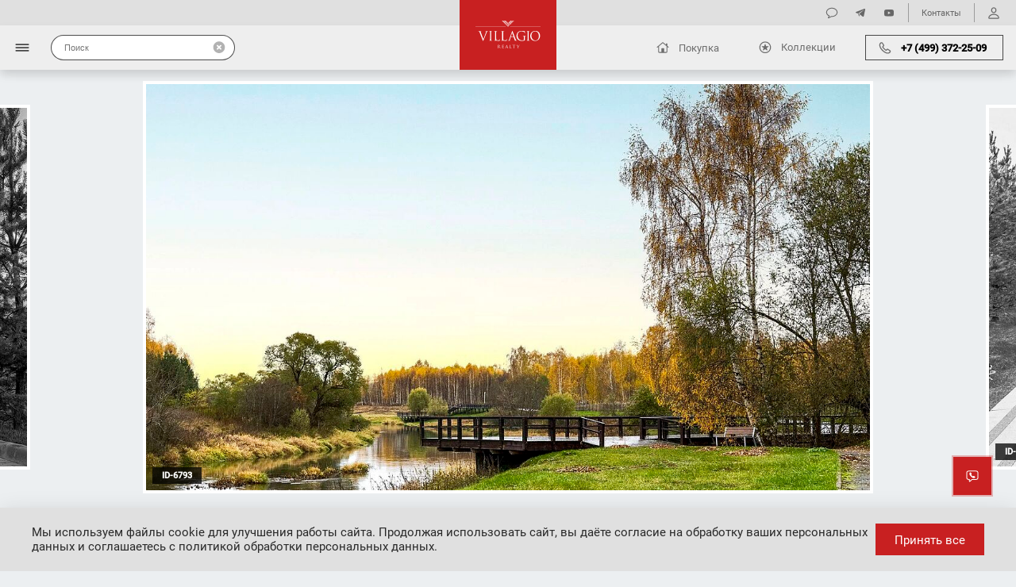

--- FILE ---
content_type: text/html; charset=utf-8
request_url: https://villagio-vip.ru/plots/6793/
body_size: 184379
content:
<!DOCTYPE html><html lang="ru"><head><meta charset="UTF-8"><meta name="viewport" content="width=device-width, initial-scale=1, maximum-scale=1"><meta name="format-detection" content="telephone=no"><title>Участок в КП &#34;Кристал Истра&#34; ID 6793 – Цена, бронирование, описание | Элитная недвижимость — Villagio Realty</title><meta name="description" content="Участок в КП &#34;Кристал Истра&#34; ID 6793 в ближнем Подмосковье ▶ Экологическая зеленая зона ▶ Развитая инфраструктура ▶ Забронировать просмотр, узнать цены и получить более подробную информацию ▶ +7 495 660 09 19 ▶ Ежедневно 9-21."><meta name="keywords" content="участок в кп &#34;кристал истра&#34; id 6793"><base href="https://villagio-vip.ru"><link rel="preload" href="/static/fonts/PlayfairDisplay-Regular.a58c2a378214.woff2" as="font" crossorigin><link rel="preload" href="/static/fonts/PlayfairDisplay-Medium.f55ee83b159a.woff2" as="font" crossorigin><link rel="preload" href="/static/fonts/PlayfairDisplay-Bold.954dd0f97fcb.woff2" as="font" crossorigin><link rel="preload" href="/static/fonts/Roboto-Regular.4933e03a53be.woff2" as="font" crossorigin><link rel="preload" href="/static/fonts/Roboto-Medium.caebbdbbfe17.woff2" as="font" crossorigin><link rel="apple-touch-icon" sizes="57x57" href="/apple-icon-57x57.png"><link rel="apple-touch-icon" sizes="60x60" href="/apple-icon-60x60.png"><link rel="apple-touch-icon" sizes="72x72" href="/apple-icon-72x72.png"><link rel="apple-touch-icon" sizes="76x76" href="/apple-icon-76x76.png"><link rel="apple-touch-icon" sizes="114x114" href="/apple-icon-114x114.png"><link rel="apple-touch-icon" sizes="120x120" href="/apple-icon-120x120.png"><link rel="apple-touch-icon" sizes="144x144" href="/apple-icon-144x144.png"><link rel="apple-touch-icon" sizes="152x152" href="/apple-icon-152x152.png"><link rel="apple-touch-icon" sizes="180x180" href="/apple-icon-180x180.png"><link rel="icon" type="image/png" sizes="192x192"  href="/android-icon-192x192.png"><link rel="icon" type="image/png" sizes="32x32" href="/favicon-32x32.png"><link rel="icon" type="image/png" sizes="96x96" href="/favicon-96x96.png"><link rel="icon" type="image/png" sizes="16x16" href="/favicon-16x16.png"><link rel="manifest" href="/manifest.json"><meta name="msapplication-TileColor" content="#ffffff"><meta name="msapplication-TileImage" content="/ms-icon-144x144.png"><meta name="theme-color" content="#ffffff"><link rel="stylesheet" href="/static/css/libraries/swiper-bundle.min.5a774e9417ef.css"><link rel="stylesheet" href="/static/css/libraries/jquery.fancybox.min.a2d42584292f.css"><link rel="stylesheet" href="/static/css/libraries/nouislider.min.8f8ee92cbe46.css"><link rel='stylesheet' href="/static/css/libraries/mapbox-gl.decad1098c33.css"><link rel="stylesheet" href="/static/css/styles-object.min.7ef31817af98.css"><!-- CoMagic --><script type="text/javascript">
        var __cs = __cs || [];
        __cs.push(["setCsAccount", "gR8WsYtewNqiVQIhmO10CXWu8OPtb0R7"]);
    </script><script type="text/javascript" async src="https://app.comagic.ru/static/cs.min.js"></script><!-- CoMagic --><script type="text/javascript">
(function(e,t){var n=e.amplitude||{_q:[],_iq:{}};var r=t.createElement("script")
;r.type="text/javascript"
;r.integrity="sha384-Smyi1GkfFbNPf9Qnxk0qq1P9c6DUkMndzhSURrqnuvm/HNo/V2lil4TojOWbtNeI"
;r.crossOrigin="anonymous";r.async=true
;r.src="https://cdn.amplitude.com/libs/amplitude-8.9.0-min.gz.js"
;r.onload=function(){if(!e.amplitude.runQueuedFunctions){
console.log("[Amplitude] Error: could not load SDK")}}
;var i=t.getElementsByTagName("script")[0];i.parentNode.insertBefore(r,i)
;function s(e,t){e.prototype[t]=function(){
this._q.push([t].concat(Array.prototype.slice.call(arguments,0)));return this}}
var o=function(){this._q=[];return this}
;var a=["add","append","clearAll","prepend","set","setOnce","unset","preInsert","postInsert","remove"]
;for(var c=0;c<a.length;c++){s(o,a[c])}n.Identify=o;var u=function(){this._q=[]
;return this}
;var l=["setProductId","setQuantity","setPrice","setRevenueType","setEventProperties"]
;for(var p=0;p<l.length;p++){s(u,l[p])}n.Revenue=u
;var d=["init","logEvent","logRevenue","setUserId","setUserProperties","setOptOut","setVersionName","setDomain","setDeviceId","enableTracking","setGlobalUserProperties","identify","clearUserProperties","setGroup","logRevenueV2","regenerateDeviceId","groupIdentify","onInit","logEventWithTimestamp","logEventWithGroups","setSessionId","resetSessionId"]
;function v(e){function t(t){e[t]=function(){
e._q.push([t].concat(Array.prototype.slice.call(arguments,0)))}}
for(var n=0;n<d.length;n++){t(d[n])}}v(n);n.getInstance=function(e){
e=(!e||e.length===0?"$default_instance":e).toLowerCase()
;if(!Object.prototype.hasOwnProperty.call(n._iq,e)){n._iq[e]={_q:[]};v(n._iq[e])
}return n._iq[e]};e.amplitude=n})(window,document);

amplitude.init("63cf104793080101c0ba713a2c8cad37", null, {
    includeUtm: true,
    includeReferrer: true
});
</script></head><body class="vi-body"><!-- Yandex.Metrika counter --><script type="text/javascript" >
      (function(m,e,t,r,i,k,a){m[i]=m[i]||function(){(m[i].a=m[i].a||[]).push(arguments)};
      m[i].l=1*new Date();
      for (var j = 0; j < document.scripts.length; j++) {if (document.scripts[j].src === r) { return; }}
      k=e.createElement(t),a=e.getElementsByTagName(t)[0],k.async=1,k.src=r,a.parentNode.insertBefore(k,a)})
      (window, document, "script", "https://mc.yandex.ru/metrika/tag.js", "ym");

      ym(70902205, "init", {
                clickmap:true,
                trackLinks:true,
                accurateTrackBounce:true,
                webvisor:true
      });
</script><noscript><div><img src="https://mc.yandex.ru/watch/70902205" style="position:absolute; left:-9999px;" alt="" /></div></noscript><!-- /Yandex.Metrika counter --><div class="vi-page-wrapper vi-page-wrapper--property-single-page"><div class="vi-header-drawer-menu"><div class="vi-header-drawer-menu__overlay"></div><div class="vi-header-drawer-menu__wrapper"><div class="vi-header-drawer-menu__top-row"><div class="vi-header-drawer-menu__logo-section"><button class="vi-header-drawer-menu__close-button"><svg class="vi-header-drawer-menu__close-button-icon vi-icon-usual-size" width="10" height="11" viewBox="0 0 10 11" fill="none" xmlns="http://www.w3.org/2000/svg"><path d="M0.319824 9.47656C0.0708008 9.72559 0.0634766 10.1504 0.319824 10.4067C0.568848 10.6631 1.00098 10.6558 1.25 10.4067L5 6.64941L8.75732 10.4067C9.00635 10.6558 9.43115 10.6631 9.68018 10.4067C9.94385 10.1504 9.93652 9.72559 9.68018 9.47656L5.93018 5.71924L9.68018 1.96924C9.93652 1.72021 9.94385 1.28809 9.68018 1.03906C9.43115 0.782715 9.00635 0.790039 8.75732 1.03906L5 4.79639L1.25 1.03906C1.00098 0.790039 0.568848 0.782715 0.319824 1.03906C0.0634766 1.28809 0.0708008 1.72021 0.319824 1.96924L4.07715 5.71924L0.319824 9.47656Z" fill="black"/></svg></button><a href="/" class="vi-header-drawer-menu__logo-link"><svg class="vi-header-drawer-menu__logo" width="82" height="35" viewBox="0 0 82 35" fill="none" xmlns="http://www.w3.org/2000/svg"><path d="M9.96108 23.3971C10.8749 21.247 12.9775 15.6223 13.3266 14.4622C13.4034 14.2231 13.4703 13.9955 13.4703 13.8551C13.4703 13.722 13.422 13.5544 13.2592 13.4793C13.076 13.4131 12.8422 13.4131 12.6661 13.4131C12.5681 13.4131 12.4904 13.4003 12.4904 13.3171C12.4904 13.2262 12.5903 13.1899 12.8422 13.1899C13.4703 13.1899 14.1906 13.2331 14.3849 13.2331C14.4733 13.2331 15.1467 13.1899 15.6084 13.1899C15.7778 13.1899 15.8732 13.2268 15.8732 13.3026C15.8732 13.3858 15.8062 13.4135 15.6868 13.4135C15.5769 13.4135 15.234 13.4135 14.9302 13.6125C14.7265 13.757 14.4901 14.0247 14.0639 15.1261C13.8908 15.5759 13.1115 17.5043 12.3108 19.4882C11.3442 21.8364 10.6389 23.5858 10.2681 24.3656C9.83249 25.3347 9.77791 25.5914 9.61294 25.5914C9.42212 25.5914 9.34721 25.3669 9.04371 24.5941L5.19168 14.7185C4.85103 13.8233 4.61022 13.642 4.06316 13.4793C3.82495 13.4131 3.55846 13.4131 3.46488 13.4131C3.37254 13.4131 3.33936 13.3603 3.33936 13.3022C3.33936 13.2039 3.4999 13.1894 3.74911 13.1894C4.50457 13.1894 5.4042 13.2326 5.5941 13.2326C5.74623 13.2326 6.45811 13.1894 7.05118 13.1894C7.33649 13.1894 7.47745 13.2262 7.47745 13.3022C7.47745 13.3852 7.43128 13.4131 7.316 13.4131C7.14919 13.4131 6.86496 13.4284 6.72338 13.4939C6.55091 13.5766 6.52202 13.6993 6.52202 13.8229C6.52202 14.0241 6.70518 14.5221 6.93804 15.1556L9.96108 23.3971Z" fill="white"/><path d="M19.7375 20.6931C19.7375 22.2417 19.7375 23.5171 19.8165 24.1915C19.8586 24.6586 19.9535 25.0085 20.4255 25.0729C20.6523 25.1052 20.9946 25.1356 21.1348 25.1356C21.2342 25.1356 21.2617 25.1898 21.2617 25.2329C21.2617 25.3152 21.184 25.3669 21.0146 25.3669C20.1444 25.3669 19.1533 25.3152 19.0784 25.3152C18.9941 25.3152 18.0067 25.3669 17.5303 25.3669C17.3612 25.3669 17.2793 25.3347 17.2793 25.2329C17.2793 25.1898 17.3108 25.1356 17.4034 25.1356C17.5476 25.1356 17.7392 25.1057 17.8834 25.0729C18.1974 25.008 18.2786 24.6586 18.335 24.1915C18.413 23.5171 18.413 22.2417 18.413 20.6931V17.8624C18.413 15.3504 18.413 14.8952 18.3807 14.3836C18.3514 13.8301 18.1974 13.5548 17.8493 13.4798C17.6754 13.429 17.4713 13.4135 17.3614 13.4135C17.2984 13.4135 17.2371 13.3862 17.2371 13.3176C17.2371 13.2268 17.3108 13.1904 17.4953 13.1904C18.0067 13.1904 18.9941 13.2336 19.0784 13.2336C19.1533 13.2336 20.1444 13.1904 20.6173 13.1904C20.7893 13.1904 20.8669 13.2272 20.8669 13.3176C20.8669 13.3862 20.8004 13.4135 20.7428 13.4135C20.6318 13.4135 20.5361 13.429 20.3453 13.4607C19.9257 13.5448 19.801 13.8233 19.7704 14.3831C19.738 14.8948 19.738 15.35 19.738 17.8619V20.6931" fill="white"/><path d="M34.9215 20.7175C34.9215 23.0871 34.985 24.1163 35.2706 24.4088C35.5195 24.6648 35.9267 24.78 37.1576 24.78C37.9933 24.78 38.6809 24.7661 39.0584 24.2976C39.2558 24.0363 39.4217 23.6336 39.4639 23.3283C39.4856 23.1989 39.5131 23.1189 39.608 23.1189C39.683 23.1189 39.6998 23.1838 39.6998 23.356C39.6998 23.5405 39.5911 24.5052 39.4639 24.9791C39.3591 25.3363 39.3125 25.4126 38.476 25.4126C37.3408 25.4126 36.5295 25.3727 35.8664 25.359C35.2059 25.3267 34.7197 25.3072 34.2645 25.3072C34.2008 25.3072 33.9337 25.3267 33.6196 25.3267C33.31 25.3363 32.9605 25.359 32.7244 25.359C32.5475 25.359 32.4703 25.3267 32.4703 25.225C32.4703 25.1818 32.5009 25.1277 32.5935 25.1277C32.7347 25.1277 32.925 25.0977 33.066 25.065C33.384 25 33.4621 24.6506 33.5247 24.1835C33.6033 23.5092 33.6033 22.2337 33.6033 20.6852V17.8544C33.6033 15.3425 33.6033 14.8873 33.5734 14.3756C33.5419 13.8222 33.412 13.5691 32.894 13.4532C32.7732 13.4215 32.5009 13.406 32.3546 13.406C32.2972 13.406 32.241 13.3787 32.241 13.3101C32.241 13.2193 32.3115 13.1829 32.485 13.1829C33.1969 13.1829 34.1807 13.226 34.265 13.226C34.3396 13.226 35.4894 13.1829 35.9586 13.1829C36.1317 13.1829 36.2129 13.2197 36.2129 13.3101C36.2129 13.3787 36.148 13.406 36.089 13.406C35.9803 13.406 35.7582 13.4215 35.5666 13.4532C35.1119 13.5373 34.9854 13.8158 34.9539 14.3756C34.922 14.8873 34.922 15.3425 34.922 17.8544V20.7175" fill="white"/><path d="M26.0968 20.7175C26.0968 23.0871 26.1603 24.1163 26.4459 24.4088C26.6948 24.6648 27.1019 24.78 28.3329 24.78C29.1686 24.78 29.8562 24.7661 30.2337 24.2976C30.4311 24.0363 30.597 23.6336 30.6392 23.3283C30.6609 23.1989 30.6884 23.1189 30.7833 23.1189C30.8583 23.1189 30.8751 23.1838 30.8751 23.356C30.8751 23.5405 30.7664 24.5052 30.6392 24.9791C30.5344 25.3363 30.4878 25.4126 29.6513 25.4126C28.5161 25.4126 27.7048 25.3727 27.0417 25.359C26.3812 25.3267 25.895 25.3072 25.4398 25.3072C25.3761 25.3072 25.109 25.3267 24.7949 25.3267C24.4853 25.3363 24.1358 25.359 23.8997 25.359C23.7228 25.359 23.6456 25.3267 23.6456 25.225C23.6456 25.1818 23.6762 25.1277 23.7688 25.1277C23.91 25.1277 24.1003 25.0977 24.2413 25.065C24.5593 25 24.6374 24.6506 24.7 24.1835C24.7786 23.5092 24.7786 22.2337 24.7786 20.6852V17.8544C24.7786 15.3425 24.7786 14.8873 24.7487 14.3756C24.7172 13.8222 24.5873 13.5691 24.0693 13.4532C23.9485 13.4215 23.6762 13.406 23.5299 13.406C23.4725 13.406 23.4163 13.3787 23.4163 13.3101C23.4163 13.2193 23.4867 13.1829 23.6603 13.1829C24.3722 13.1829 25.356 13.226 25.4403 13.226C25.5149 13.226 26.6647 13.1829 27.1339 13.1829C27.307 13.1829 27.3882 13.2197 27.3882 13.3101C27.3882 13.3787 27.3233 13.406 27.2643 13.406C27.1556 13.406 26.9335 13.4215 26.7419 13.4532C26.2872 13.5373 26.1607 13.8158 26.1292 14.3756C26.0973 14.8873 26.0973 15.3425 26.0973 17.8544V20.7175" fill="white"/><path d="M47.7609 20.0401C47.8389 20.0401 47.8388 19.9862 47.826 19.928L46.3321 15.5759C46.2523 15.3296 46.1772 15.3296 46.0965 15.5759L44.7129 19.928C44.6898 19.9957 44.7129 20.0401 44.7605 20.0401H47.7609ZM46.1263 13.5956C46.3116 13.06 46.376 12.9659 46.4735 12.9659C46.5729 12.9659 46.6359 13.0463 46.8223 13.5448C47.0528 14.1545 49.5267 20.8104 50.4853 23.2527C51.049 24.6908 51.5154 24.9498 51.8422 25.0407C52.0751 25.1247 52.3049 25.1356 52.4636 25.1356C52.5618 25.1356 52.619 25.1575 52.619 25.2329C52.619 25.3347 52.4806 25.3669 52.3049 25.3669C52.0751 25.3669 50.9218 25.3669 49.8355 25.3347C49.5471 25.3152 49.3701 25.3152 49.3701 25.2224C49.3701 25.1575 49.4163 25.1253 49.4753 25.1058C49.5679 25.0734 49.674 24.9321 49.5679 24.6723L48.109 20.7095C48.0784 20.6468 48.0479 20.6145 47.9635 20.6145H44.5901C44.5129 20.6145 44.4681 20.6577 44.4278 20.7377L43.4859 23.5985C43.3431 23.998 43.2638 24.3801 43.2638 24.6723C43.2638 24.9979 43.6 25.1361 43.8653 25.1361H44.0169C44.1275 25.1361 44.1856 25.1707 44.1856 25.2334C44.1856 25.3351 44.079 25.3675 43.9442 25.3675C43.568 25.3675 42.8942 25.3156 42.7176 25.3156C42.5452 25.3156 41.6775 25.3675 40.9398 25.3675C40.7282 25.3675 40.6409 25.3351 40.6409 25.2334C40.6409 25.1707 40.7065 25.1361 40.7832 25.1361C40.8896 25.1361 41.119 25.1253 41.2428 25.1062C41.9623 25.0089 42.2764 24.3982 42.5629 23.5989L46.1263 13.5956Z" fill="white"/><path d="M60.9822 21.262C60.9822 19.9575 60.9056 19.7812 60.2774 19.6003C60.1425 19.5612 59.8858 19.5509 59.7426 19.5509C59.6698 19.5509 59.6138 19.5208 59.6138 19.4599C59.6138 19.3608 59.6857 19.3264 59.8637 19.3264C60.5755 19.3264 61.5608 19.3718 61.642 19.3718C61.7209 19.3718 62.711 19.3264 63.1798 19.3264C63.363 19.3264 63.4318 19.3608 63.4318 19.4599C63.4318 19.5208 63.3692 19.5509 63.3107 19.5509C63.198 19.5509 63.1075 19.5612 62.9145 19.6003C62.4936 19.6745 62.365 19.9575 62.3384 20.5178C62.3069 21.0312 62.3069 21.5193 62.3069 22.1904V23.9984C62.3069 24.7204 62.2848 24.7635 62.097 24.8721C61.0932 25.4214 59.6698 25.5924 58.7671 25.5924C57.5686 25.5924 55.339 25.4314 53.5944 23.8674C52.6336 23.0196 51.7234 21.2906 51.7234 19.2836C51.7234 16.7028 52.9401 14.8861 54.353 13.9741C55.7662 13.0795 57.3157 12.9668 58.5249 12.9668C59.5132 12.9668 60.6404 13.1766 60.9255 13.2339C61.2573 13.318 61.8114 13.3866 62.2137 13.4011C62.3646 13.4139 62.397 13.4802 62.397 13.5456C62.397 13.7733 62.2843 14.2241 62.2843 15.8317C62.2843 16.0962 62.2563 16.1688 62.1455 16.1688C62.065 16.1688 62.0473 16.0784 62.0349 15.9252C62.019 15.7027 61.9423 15.2547 61.6987 14.8666C61.3142 14.249 60.0361 13.5548 58.0112 13.5548C57.0171 13.5548 55.8358 13.6597 54.6435 14.6216C53.7341 15.3586 53.0971 16.8327 53.0971 18.7175C53.0971 20.9835 54.2 22.6302 54.7571 23.1768C55.9951 24.4168 57.4235 24.9035 58.8691 24.9035C59.44 24.9035 60.2552 24.7999 60.6686 24.5636C60.8697 24.4504 60.9822 24.2732 60.9822 23.9984V21.262Z" fill="white"/><path d="M67.0147 20.6931C67.0147 22.2417 67.0147 23.5171 67.0964 24.1915C67.1384 24.6586 67.2333 25.0085 67.704 25.0729C67.9188 25.1052 68.2704 25.1356 68.4044 25.1356C68.5002 25.1356 68.5415 25.1898 68.5415 25.2329C68.5415 25.3152 68.4541 25.3669 68.29 25.3669C67.4165 25.3669 66.4296 25.3152 66.3493 25.3152C66.2712 25.3152 65.294 25.3669 64.8101 25.3669C64.6344 25.3669 64.5603 25.3347 64.5603 25.2329C64.5603 25.1898 64.5896 25.1356 64.6846 25.1356C64.8172 25.1356 65.0217 25.1057 65.1552 25.0729C65.4657 25.008 65.5481 24.6586 65.6104 24.1915C65.6848 23.5171 65.6848 22.2417 65.6848 20.6931V17.8624C65.6848 15.3504 65.6848 14.8952 65.6524 14.3836C65.6218 13.8301 65.4657 13.5548 65.1286 13.4798C64.9445 13.429 64.7502 13.4135 64.6335 13.4135C64.5736 13.4135 64.5071 13.3862 64.5071 13.3176C64.5071 13.2268 64.5896 13.1904 64.763 13.1904C65.2931 13.1904 66.2704 13.2336 66.3484 13.2336C66.4287 13.2336 67.4157 13.1904 67.8824 13.1904C68.0637 13.1904 68.136 13.2272 68.136 13.3176C68.136 13.3862 68.0726 13.4135 68.0172 13.4135C67.9001 13.4135 67.815 13.429 67.6237 13.4607C67.2077 13.5448 67.0772 13.8233 67.0422 14.3831C67.0138 14.8948 67.0138 15.35 67.0138 17.8619V20.6931" fill="white"/><path d="M75.5441 24.9871C76.9631 24.9871 79.8916 24.1401 79.8916 19.4595C79.8916 15.5926 77.5881 13.5148 75.1103 13.5148C72.4785 13.5148 70.5108 15.2819 70.5108 18.8047C70.5103 22.5588 72.7189 24.9871 75.5441 24.9871ZM75.2101 12.9663C78.7584 12.9663 81.3972 15.2547 81.3972 19.0046C81.3972 22.6102 78.9126 25.5918 75.1218 25.5918C70.8182 25.5918 69.0229 22.1613 69.0229 19.2573C69.0229 16.6483 70.8771 12.9663 75.2101 12.9663Z" fill="white"/><path d="M33.4373 0L41.0426 7.79317L41.4945 7.33464L34.3328 0H33.4373Z" fill="white"/><path d="M45.2783 0H44.376L41.5681 2.87123L42.0153 3.33433L45.2783 0Z" fill="white"/><path d="M42.8773 4.21624L46.9955 0H46.0932L42.4265 3.75688L42.8773 4.21624Z" fill="white"/><path d="M35.1453 0L41.9289 6.94849L42.3801 6.48456L36.0484 0H35.1453Z" fill="white"/><path d="M47.754 0L43.261 4.6107L43.7081 5.06951L48.6536 0H47.754Z" fill="white"/><path d="M36.9585 0L42.8089 5.99018L43.261 5.53123L37.8607 0H36.9585Z" fill="white"/><path d="M38.3292 7.64551H0V8.07982H38.3292V7.64551Z" fill="url(#paint0_linear)"/><path d="M81.9998 7.64551H43.6702V8.07982H81.9998V7.64551Z" fill="url(#paint1_linear)"/><path d="M28.2568 33.2248C28.2568 33.743 28.2568 34.1694 28.227 34.3962C28.2031 34.5527 28.1733 34.6714 28.0541 34.693C28.0004 34.7038 27.9289 34.7146 27.8752 34.7146C27.8394 34.7146 27.8275 34.7308 27.8275 34.747C27.8275 34.7794 27.8573 34.7902 27.9229 34.7902C28.1018 34.7902 28.4774 34.774 28.4834 34.774C28.5132 34.774 28.8889 34.7902 29.2168 34.7902C29.2824 34.7902 29.3122 34.774 29.3122 34.747C29.3122 34.7308 29.3003 34.7146 29.2645 34.7146C29.2109 34.7146 29.0797 34.7038 28.9962 34.693C28.8173 34.6714 28.7815 34.5527 28.7637 34.3962C28.7338 34.1694 28.7338 33.743 28.7338 33.2248V33.0953C28.7338 33.0683 28.7458 33.0521 28.7756 33.0521L29.509 33.0629C29.5448 33.0629 29.5627 33.0737 29.5865 33.0953C29.7058 33.2356 29.9861 33.5973 30.2365 33.8942C30.5764 34.299 30.7851 34.5635 31.0415 34.6876C31.1965 34.7632 31.3456 34.7902 31.6795 34.7902H32.1029C32.2102 34.7902 32.246 34.7794 32.246 34.747C32.246 34.7308 32.2221 34.7146 32.1923 34.7146C32.1565 34.7146 32.0731 34.7146 31.9598 34.6984C31.8107 34.6768 31.5543 34.6175 31.2323 34.3098C30.8864 33.9751 30.481 33.4947 29.992 32.928C30.5287 32.4799 30.7135 32.0805 30.7135 31.6811C30.7135 31.3086 30.4512 31.0441 30.3021 30.947C29.986 30.7419 29.5865 30.7095 29.2109 30.7095C29.026 30.7095 28.5728 30.7257 28.5072 30.7257C28.4774 30.7257 28.1018 30.7095 27.8334 30.7095C27.7679 30.7095 27.738 30.7203 27.738 30.7527C27.738 30.7742 27.7619 30.785 27.7857 30.785C27.8394 30.785 27.9408 30.7904 27.9885 30.8012C28.1853 30.839 28.233 30.9254 28.2449 31.1089C28.2568 31.2816 28.2568 31.4328 28.2568 32.2748V33.2248ZM28.7338 30.9794C28.7338 30.947 28.7517 30.9254 28.7815 30.9146C28.8412 30.8984 29.0022 30.8822 29.1811 30.8822C29.8191 30.8822 30.2126 31.287 30.2126 31.9618C30.2126 32.372 30.0576 32.6635 29.8489 32.793C29.7118 32.8794 29.5448 32.8956 29.4017 32.8956C29.1393 32.8956 28.865 32.8578 28.7756 32.8092C28.7458 32.793 28.7338 32.7714 28.7338 32.7444V30.9794Z" fill="white"/><path d="M33.8225 33.2248C33.8225 33.743 33.8225 34.1694 33.7927 34.3961C33.7688 34.5527 33.739 34.6714 33.6197 34.693C33.5661 34.7038 33.4945 34.7146 33.4409 34.7146C33.4051 34.7146 33.3932 34.7308 33.3932 34.747C33.3932 34.7794 33.423 34.7902 33.4886 34.7902C33.578 34.7902 33.7152 34.7794 33.8344 34.7794C33.9596 34.774 34.061 34.774 34.0729 34.774C34.1624 34.774 34.3055 34.7794 34.538 34.7902C34.7706 34.7956 35.0985 34.8064 35.5458 34.8064C35.7783 34.8064 35.826 34.8064 35.8678 34.666C35.8976 34.5527 35.9453 34.1856 35.9453 34.1424C35.9453 34.1046 35.9453 34.0615 35.9095 34.0615C35.8797 34.0615 35.8678 34.0831 35.8558 34.1424C35.8141 34.3637 35.7425 34.4717 35.5875 34.5311C35.4325 34.5904 35.1701 34.5904 35.0151 34.5904C34.4307 34.5904 34.3413 34.5203 34.3234 34.1478C34.3174 34.0345 34.3234 33.4083 34.3234 33.2248V32.7498C34.3234 32.7282 34.3353 32.712 34.3651 32.712C34.4665 32.712 35.0568 32.7228 35.2178 32.739C35.4504 32.7606 35.504 32.8524 35.5279 32.9279C35.5517 32.9981 35.5517 33.0521 35.5517 33.1061C35.5517 33.133 35.5637 33.1546 35.5935 33.1546C35.6352 33.1546 35.6352 33.0953 35.6352 33.0521C35.6352 33.0143 35.6471 32.8146 35.6591 32.7066C35.6769 32.5285 35.7068 32.4367 35.7068 32.4043C35.7068 32.372 35.6948 32.3612 35.6769 32.3612C35.6531 32.3612 35.6292 32.3881 35.5875 32.4313C35.5338 32.4853 35.4504 32.4961 35.3072 32.5069C35.1701 32.5177 34.4367 32.5177 34.3591 32.5177C34.3293 32.5177 34.3234 32.5015 34.3234 32.4637V30.9739C34.3234 30.9361 34.3353 30.92 34.3591 30.92C34.4247 30.92 35.0747 30.9254 35.1761 30.9361C35.4981 30.9685 35.5577 31.0333 35.5994 31.1197C35.6292 31.1844 35.6352 31.2762 35.6352 31.314C35.6352 31.3572 35.6471 31.3842 35.6829 31.3842C35.7068 31.3842 35.7187 31.3518 35.7246 31.3248C35.7366 31.26 35.7485 31.0225 35.7545 30.9685C35.7724 30.8174 35.8022 30.7526 35.8022 30.7148C35.8022 30.6878 35.7962 30.6663 35.7783 30.6663C35.7485 30.6663 35.7246 30.6878 35.6948 30.6932C35.6471 30.704 35.5517 30.7148 35.4384 30.7202C35.3013 30.7256 34.1147 30.7256 34.0729 30.7256L33.8284 30.7148C33.6973 30.7094 33.5363 30.7094 33.3991 30.7094C33.3335 30.7094 33.3037 30.7202 33.3037 30.7526C33.3037 30.7742 33.3276 30.785 33.3514 30.785C33.4051 30.785 33.5064 30.7904 33.5542 30.8012C33.7509 30.839 33.7986 30.9254 33.8106 31.1089C33.8225 31.2816 33.8225 31.4327 33.8225 32.2748V33.2248Z" fill="white"/><path d="M37.8842 34.1964C37.7769 34.4663 37.6576 34.6714 37.3833 34.7038C37.3356 34.7092 37.2521 34.7146 37.2104 34.7146C37.1806 34.7146 37.1567 34.7254 37.1567 34.747C37.1567 34.7794 37.1925 34.7902 37.27 34.7902C37.5503 34.7902 37.8782 34.774 37.9438 34.774C38.0094 34.774 38.2658 34.7902 38.4089 34.7902C38.4626 34.7902 38.4984 34.7794 38.4984 34.747C38.4984 34.7254 38.4805 34.7146 38.4388 34.7146H38.3791C38.2778 34.7146 38.1525 34.666 38.1525 34.5581C38.1525 34.4609 38.1824 34.3314 38.236 34.1964L38.5938 33.241C38.6057 33.214 38.6236 33.1978 38.6534 33.1978H39.9354C39.9653 33.1978 39.9772 33.2086 39.9891 33.2302L40.5437 34.5581C40.5794 34.6444 40.5437 34.693 40.5079 34.7038C40.484 34.7092 40.4661 34.72 40.4661 34.7416C40.4661 34.774 40.5317 34.774 40.645 34.7794C41.0565 34.7902 41.4918 34.7902 41.5812 34.7902C41.6468 34.7902 41.7005 34.7794 41.7005 34.747C41.7005 34.72 41.6766 34.7146 41.6408 34.7146C41.5812 34.7146 41.4918 34.7092 41.4023 34.6822C41.2771 34.6498 41.1042 34.5635 40.8895 34.0831C40.5258 33.2626 39.5896 31.0333 39.5002 30.8282C39.4286 30.6609 39.4048 30.6339 39.369 30.6339C39.3332 30.6339 39.3093 30.6663 39.2378 30.8444L37.8842 34.1964ZM38.719 33.0035C38.7011 33.0035 38.6892 32.9927 38.7011 32.9657L39.2259 31.5083C39.2557 31.4274 39.2855 31.4274 39.3153 31.5083L39.8818 32.9657C39.8877 32.9873 39.8877 33.0035 39.8579 33.0035H38.719Z" fill="white"/><path d="M43.8199 32.2748C43.8199 31.4328 43.82 31.2816 43.8319 31.1089C43.8438 30.92 43.8915 30.8282 44.0644 30.8012C44.136 30.7904 44.2195 30.785 44.2612 30.785C44.2851 30.785 44.3089 30.7742 44.3089 30.7527C44.3089 30.7203 44.2791 30.7095 44.2135 30.7095C44.0346 30.7095 43.5993 30.7257 43.5695 30.7257C43.5397 30.7257 43.164 30.7095 42.8957 30.7095C42.8301 30.7095 42.8003 30.7203 42.8003 30.7527C42.8003 30.7742 42.8241 30.785 42.848 30.785C42.9017 30.785 43.003 30.7904 43.0507 30.8012C43.2475 30.839 43.2952 30.9254 43.3071 31.1089C43.3191 31.2816 43.3191 31.4328 43.3191 32.2748V33.2248C43.3191 33.743 43.3191 34.1694 43.2893 34.3962C43.2654 34.5527 43.2356 34.6714 43.1163 34.693C43.0627 34.7038 42.9911 34.7146 42.9374 34.7146C42.9017 34.7146 42.8897 34.7308 42.8897 34.747C42.8897 34.7794 42.9196 34.7902 42.9851 34.7902C43.0746 34.7902 43.2058 34.7848 43.325 34.7794C43.4443 34.7794 43.5457 34.774 43.5695 34.774C43.7424 34.774 43.9273 34.7794 44.1777 34.7902C44.4282 34.7956 44.7382 34.8064 45.1676 34.8064C45.4836 34.8064 45.5015 34.7848 45.5432 34.6606C45.5909 34.5041 45.6327 34.1802 45.6327 34.1209C45.6327 34.0615 45.6267 34.0399 45.5969 34.0399C45.5611 34.0399 45.5492 34.0669 45.5432 34.1101C45.5253 34.2126 45.4657 34.3476 45.3882 34.4339C45.2451 34.5905 44.9827 34.5959 44.6667 34.5959C44.2016 34.5959 44.0465 34.5581 43.9511 34.4717C43.8438 34.3746 43.8199 34.0291 43.8199 33.2356V32.2748Z" fill="white"/><path d="M48.6802 30.9416L49.4316 30.9523C50.004 30.9631 50.1471 31.0873 50.165 31.2492L50.171 31.3086C50.1769 31.3842 50.1888 31.4004 50.2186 31.4004C50.2425 31.4004 50.2604 31.3788 50.2604 31.3302C50.2604 31.2708 50.2783 30.8984 50.2783 30.7364C50.2783 30.7041 50.2783 30.6717 50.2485 30.6717C50.2246 30.6717 50.1709 30.6879 50.0815 30.6987C49.9861 30.7148 49.849 30.7256 49.6581 30.7256H47.422C47.3505 30.7256 47.1239 30.7148 46.951 30.6987C46.79 30.6879 46.7304 30.6339 46.6886 30.6339C46.6648 30.6339 46.6409 30.7041 46.629 30.7364C46.6171 30.7796 46.4978 31.2438 46.4978 31.2978C46.4978 31.3302 46.5097 31.3464 46.5276 31.3464C46.5515 31.3464 46.5694 31.3356 46.5872 31.2924C46.6051 31.2546 46.623 31.2168 46.6886 31.1251C46.784 30.9955 46.9271 30.9577 47.2968 30.9523L48.1793 30.9416V33.2248C48.1793 33.743 48.1793 34.1694 48.1495 34.3961C48.1257 34.5527 48.0959 34.6714 47.9766 34.693C47.9229 34.7038 47.8514 34.7146 47.7977 34.7146C47.7619 34.7146 47.75 34.7308 47.75 34.747C47.75 34.7794 47.7798 34.7902 47.8454 34.7902C48.0243 34.7902 48.4 34.774 48.4298 34.774C48.4596 34.774 48.8353 34.7902 49.1632 34.7902C49.2288 34.7902 49.2586 34.774 49.2586 34.747C49.2586 34.7308 49.2467 34.7146 49.2109 34.7146C49.1573 34.7146 49.0261 34.7038 48.9426 34.693C48.7637 34.6714 48.7279 34.5527 48.71 34.3961C48.6802 34.1694 48.6802 33.743 48.6802 33.2248V30.9416Z" fill="white"/><path d="M53.5517 33.8564C53.5517 33.9427 53.5517 34.1694 53.5338 34.3962C53.5219 34.5527 53.4682 34.6714 53.349 34.693C53.2953 34.7038 53.2237 34.7146 53.1701 34.7146C53.1343 34.7146 53.1224 34.7308 53.1224 34.747C53.1224 34.7794 53.1522 34.7902 53.2178 34.7902C53.3966 34.7902 53.7723 34.774 53.8021 34.774C53.8319 34.774 54.2076 34.7902 54.5356 34.7902C54.6012 34.7902 54.631 34.774 54.631 34.747C54.631 34.7308 54.619 34.7146 54.5833 34.7146C54.5296 34.7146 54.3984 34.7038 54.3149 34.693C54.1361 34.6714 54.0824 34.5527 54.0705 34.3962C54.0526 34.1694 54.0526 33.9427 54.0526 33.8564V33.3922C54.0526 33.214 54.0526 33.0467 54.142 32.8524C54.2493 32.6203 55.0842 31.3518 55.2809 31.1359C55.4121 30.9902 55.4777 30.9254 55.597 30.8606C55.6924 30.8066 55.8057 30.785 55.8712 30.785C55.919 30.785 55.9488 30.7688 55.9488 30.7419C55.9488 30.7203 55.913 30.7095 55.8712 30.7095C55.758 30.7095 55.3286 30.7257 55.2929 30.7257C55.2452 30.7257 55.0543 30.7095 54.8993 30.7095C54.8397 30.7095 54.8039 30.7203 54.8039 30.7419C54.8039 30.7688 54.8397 30.7796 54.8933 30.7958C54.9649 30.812 54.9887 30.8714 54.9887 30.947C54.9887 31.0171 54.9649 31.1089 54.8874 31.2223C54.7681 31.4004 54.0108 32.5825 53.8975 32.8092C53.7902 32.6527 52.8958 31.26 52.8004 31.1035C52.7527 31.0225 52.7228 30.9578 52.7228 30.893C52.7228 30.8498 52.7527 30.8174 52.8004 30.7958C52.854 30.7742 52.8898 30.7688 52.8898 30.7473C52.8898 30.7257 52.8779 30.7095 52.8123 30.7095C52.5797 30.7095 52.3531 30.7257 52.3114 30.7257C52.2816 30.7257 51.8344 30.7095 51.7211 30.7095C51.6674 30.7095 51.6436 30.7257 51.6436 30.7473C51.6436 30.7742 51.6734 30.785 51.7032 30.785C51.7569 30.785 51.8701 30.8174 51.9596 30.8714C52.0669 30.9362 52.216 31.0711 52.3651 31.2708C52.5738 31.5515 53.3728 32.739 53.4145 32.8254C53.4921 32.9819 53.5517 33.1007 53.5517 33.3922V33.8564Z" fill="white"/><defs><linearGradient id="paint0_linear" x1="-0.00030579" y1="7.86239" x2="38.3292" y2="7.86239" gradientUnits="userSpaceOnUse"><stop stop-color="#C60024"/><stop offset="0.0728" stop-color="#CF413C"/><stop offset="0.1649" stop-color="#D86C5F"/><stop offset="0.262" stop-color="#E29485"/><stop offset="0.3624" stop-color="#EBB6AA"/><stop offset="0.467" stop-color="#F2D2C9"/><stop offset="0.5771" stop-color="#F8E6E1"/><stop offset="0.6952" stop-color="#FCF5F3"/><stop offset="0.8269" stop-color="#FEFDFD"/><stop offset="1" stop-color="white"/></linearGradient><linearGradient id="paint1_linear" x1="82.0011" y1="7.86239" x2="43.67" y2="7.86239" gradientUnits="userSpaceOnUse"><stop stop-color="#C60024"/><stop offset="0.0728" stop-color="#CF413C"/><stop offset="0.1649" stop-color="#D86C5F"/><stop offset="0.262" stop-color="#E29485"/><stop offset="0.3624" stop-color="#EBB6AA"/><stop offset="0.467" stop-color="#F2D2C9"/><stop offset="0.5771" stop-color="#F8E6E1"/><stop offset="0.6952" stop-color="#FCF5F3"/><stop offset="0.8269" stop-color="#FEFDFD"/><stop offset="1" stop-color="white"/></linearGradient></defs></svg></a></div></div><div class="vi-header-drawer-menu__navigation-section"><div class="vi-header-drawer-menu-navigation-item vi-header-drawer-menu-navigation-item--red"><a href="https://millennium-park.ru/?utm_source=referral&utm_medium=villagio&utm_campaign=home_page" class="vi-header-drawer-menu-navigation-item__title-section" target="_blank"><div class="vi-header-drawer-menu-navigation-item__left-icon-section"><svg class="vi-header-drawer-menu-navigation-item__icon vi-icon-usual-size" width="12" height="15" viewBox="0 0 12 15" fill="none" xmlns="http://www.w3.org/2000/svg"><path d="M5.70166 14.7075C9.05322 14.7075 11.2876 12.4414 11.2876 9.02637C11.2876 3.34521 6.45068 0.977539 3.09277 0.977539C2.49609 0.977539 2.11523 1.18701 2.11523 1.59326C2.11523 1.75195 2.18506 1.91699 2.31836 2.06934C3.07373 2.9707 3.8291 4.04346 3.8418 5.29395C3.8418 5.45264 3.8291 5.60498 3.78467 5.77002C3.43555 5.02734 2.78174 4.53223 2.19775 4.53223C1.9375 4.53223 1.75977 4.72266 1.75977 5.0083C1.75977 5.17334 1.8042 5.56055 1.8042 5.83984C1.8042 7.26172 0.712402 8.09326 0.712402 10.3848C0.712402 12.981 2.69922 14.7075 5.70166 14.7075ZM5.76514 13.8188C3.27686 13.8188 1.60742 12.4351 1.60742 10.3848C1.60742 8.30273 2.73096 7.59814 2.73096 5.94775C2.73096 5.86523 2.73096 5.78906 2.71826 5.71289C3.10547 6.04297 3.38477 6.55713 3.55615 7.28711C3.58154 7.42041 3.65771 7.48389 3.75293 7.48389C4.26709 7.48389 4.63525 6.20801 4.63525 5.40186C4.63525 4.05615 4.0957 2.76758 3.20703 1.83447C7.54883 2.08838 10.3545 5.05908 10.3545 8.99463C10.3545 11.8765 8.51367 13.8188 5.76514 13.8188ZM5.84766 12.9238C7.3584 12.9238 8.09473 11.813 8.09473 10.5562C8.09473 9.31836 7.37109 7.93457 5.98096 7.28076C5.92383 7.26172 5.88574 7.29346 5.89209 7.35059C6 8.3916 5.84131 9.35645 5.50488 9.81348C5.34619 9.44531 5.15576 9.12793 4.86377 8.86768C4.81934 8.82959 4.78125 8.84863 4.76855 8.90576C4.66699 9.62305 3.87354 10.0229 3.87354 11.1401C3.87354 12.2065 4.66064 12.9238 5.84766 12.9238Z" fill="white"/></svg></div><div class="vi-header-drawer-menu-navigation-item__title">Новые кварталы</div><div class="vi-header-drawer-menu-navigation-item__right-icon-section"><svg class="vi-header-drawer-menu-navigation-item__icon vi-icon-usual-size" width="14" height="12" viewBox="0 0 14 12" fill="none" xmlns="http://www.w3.org/2000/svg"><path d="M13.7969 5.71191C13.7969 5.52881 13.7236 5.36035 13.5771 5.22119L8.72119 0.379883C8.56006 0.21875 8.40625 0.160156 8.23047 0.160156C7.87158 0.160156 7.59326 0.423828 7.59326 0.790039C7.59326 0.96582 7.65186 1.13428 7.76904 1.25146L9.40967 2.92139L11.8706 5.16992L10.1055 5.06006H0.840332C0.459473 5.06006 0.195801 5.33105 0.195801 5.71191C0.195801 6.09277 0.459473 6.36377 0.840332 6.36377H10.1055L11.8779 6.25391L9.40967 8.50244L7.76904 10.1724C7.65186 10.2822 7.59326 10.458 7.59326 10.6338C7.59326 11 7.87158 11.2637 8.23047 11.2637C8.40625 11.2637 8.56006 11.1978 8.70654 11.0586L13.5771 6.20264C13.7236 6.06348 13.7969 5.89502 13.7969 5.71191Z" fill="black" fill-opacity="0.87"/></svg></div></a></div><div class="vi-header-drawer-menu-navigation-item vi-header-drawer-menu-navigation-item--red"><a href="https://villagio-vip.ru/collections/1560/" class="vi-header-drawer-menu-navigation-item__title-section" target="_blank"><div class="vi-header-drawer-menu-navigation-item__left-icon-section"><svg class="vi-header-drawer-menu-navigation-item__icon vi-icon-usual-size" width="12" height="15" viewBox="0 0 12 15" fill="none" xmlns="http://www.w3.org/2000/svg"><path d="M5.70166 14.7075C9.05322 14.7075 11.2876 12.4414 11.2876 9.02637C11.2876 3.34521 6.45068 0.977539 3.09277 0.977539C2.49609 0.977539 2.11523 1.18701 2.11523 1.59326C2.11523 1.75195 2.18506 1.91699 2.31836 2.06934C3.07373 2.9707 3.8291 4.04346 3.8418 5.29395C3.8418 5.45264 3.8291 5.60498 3.78467 5.77002C3.43555 5.02734 2.78174 4.53223 2.19775 4.53223C1.9375 4.53223 1.75977 4.72266 1.75977 5.0083C1.75977 5.17334 1.8042 5.56055 1.8042 5.83984C1.8042 7.26172 0.712402 8.09326 0.712402 10.3848C0.712402 12.981 2.69922 14.7075 5.70166 14.7075ZM5.76514 13.8188C3.27686 13.8188 1.60742 12.4351 1.60742 10.3848C1.60742 8.30273 2.73096 7.59814 2.73096 5.94775C2.73096 5.86523 2.73096 5.78906 2.71826 5.71289C3.10547 6.04297 3.38477 6.55713 3.55615 7.28711C3.58154 7.42041 3.65771 7.48389 3.75293 7.48389C4.26709 7.48389 4.63525 6.20801 4.63525 5.40186C4.63525 4.05615 4.0957 2.76758 3.20703 1.83447C7.54883 2.08838 10.3545 5.05908 10.3545 8.99463C10.3545 11.8765 8.51367 13.8188 5.76514 13.8188ZM5.84766 12.9238C7.3584 12.9238 8.09473 11.813 8.09473 10.5562C8.09473 9.31836 7.37109 7.93457 5.98096 7.28076C5.92383 7.26172 5.88574 7.29346 5.89209 7.35059C6 8.3916 5.84131 9.35645 5.50488 9.81348C5.34619 9.44531 5.15576 9.12793 4.86377 8.86768C4.81934 8.82959 4.78125 8.84863 4.76855 8.90576C4.66699 9.62305 3.87354 10.0229 3.87354 11.1401C3.87354 12.2065 4.66064 12.9238 5.84766 12.9238Z" fill="white"/></svg></div><div class="vi-header-drawer-menu-navigation-item__title">Участки до&nbsp;15&nbsp;соток!</div><div class="vi-header-drawer-menu-navigation-item__right-icon-section"><svg class="vi-header-drawer-menu-navigation-item__icon vi-icon-usual-size" width="14" height="12" viewBox="0 0 14 12" fill="none" xmlns="http://www.w3.org/2000/svg"><path d="M13.7969 5.71191C13.7969 5.52881 13.7236 5.36035 13.5771 5.22119L8.72119 0.379883C8.56006 0.21875 8.40625 0.160156 8.23047 0.160156C7.87158 0.160156 7.59326 0.423828 7.59326 0.790039C7.59326 0.96582 7.65186 1.13428 7.76904 1.25146L9.40967 2.92139L11.8706 5.16992L10.1055 5.06006H0.840332C0.459473 5.06006 0.195801 5.33105 0.195801 5.71191C0.195801 6.09277 0.459473 6.36377 0.840332 6.36377H10.1055L11.8779 6.25391L9.40967 8.50244L7.76904 10.1724C7.65186 10.2822 7.59326 10.458 7.59326 10.6338C7.59326 11 7.87158 11.2637 8.23047 11.2637C8.40625 11.2637 8.56006 11.1978 8.70654 11.0586L13.5771 6.20264C13.7236 6.06348 13.7969 5.89502 13.7969 5.71191Z" fill="black" fill-opacity="0.87"/></svg></div></a></div><div class="vi-header-drawer-menu-navigation-item vi-header-drawer-menu-navigation-item--red"><a href="https://villagio-vip.ru/private-collections/2551/" class="vi-header-drawer-menu-navigation-item__title-section" target="_blank"><div class="vi-header-drawer-menu-navigation-item__left-icon-section"><svg class="vi-header-drawer-menu-navigation-item__icon vi-icon-usual-size" width="12" height="15" viewBox="0 0 12 15" fill="none" xmlns="http://www.w3.org/2000/svg"><path d="M5.70166 14.7075C9.05322 14.7075 11.2876 12.4414 11.2876 9.02637C11.2876 3.34521 6.45068 0.977539 3.09277 0.977539C2.49609 0.977539 2.11523 1.18701 2.11523 1.59326C2.11523 1.75195 2.18506 1.91699 2.31836 2.06934C3.07373 2.9707 3.8291 4.04346 3.8418 5.29395C3.8418 5.45264 3.8291 5.60498 3.78467 5.77002C3.43555 5.02734 2.78174 4.53223 2.19775 4.53223C1.9375 4.53223 1.75977 4.72266 1.75977 5.0083C1.75977 5.17334 1.8042 5.56055 1.8042 5.83984C1.8042 7.26172 0.712402 8.09326 0.712402 10.3848C0.712402 12.981 2.69922 14.7075 5.70166 14.7075ZM5.76514 13.8188C3.27686 13.8188 1.60742 12.4351 1.60742 10.3848C1.60742 8.30273 2.73096 7.59814 2.73096 5.94775C2.73096 5.86523 2.73096 5.78906 2.71826 5.71289C3.10547 6.04297 3.38477 6.55713 3.55615 7.28711C3.58154 7.42041 3.65771 7.48389 3.75293 7.48389C4.26709 7.48389 4.63525 6.20801 4.63525 5.40186C4.63525 4.05615 4.0957 2.76758 3.20703 1.83447C7.54883 2.08838 10.3545 5.05908 10.3545 8.99463C10.3545 11.8765 8.51367 13.8188 5.76514 13.8188ZM5.84766 12.9238C7.3584 12.9238 8.09473 11.813 8.09473 10.5562C8.09473 9.31836 7.37109 7.93457 5.98096 7.28076C5.92383 7.26172 5.88574 7.29346 5.89209 7.35059C6 8.3916 5.84131 9.35645 5.50488 9.81348C5.34619 9.44531 5.15576 9.12793 4.86377 8.86768C4.81934 8.82959 4.78125 8.84863 4.76855 8.90576C4.66699 9.62305 3.87354 10.0229 3.87354 11.1401C3.87354 12.2065 4.66064 12.9238 5.84766 12.9238Z" fill="white"/></svg></div><div class="vi-header-drawer-menu-navigation-item__title">Коммерческие земли</div><div class="vi-header-drawer-menu-navigation-item__right-icon-section"><svg class="vi-header-drawer-menu-navigation-item__icon vi-icon-usual-size" width="14" height="12" viewBox="0 0 14 12" fill="none" xmlns="http://www.w3.org/2000/svg"><path d="M13.7969 5.71191C13.7969 5.52881 13.7236 5.36035 13.5771 5.22119L8.72119 0.379883C8.56006 0.21875 8.40625 0.160156 8.23047 0.160156C7.87158 0.160156 7.59326 0.423828 7.59326 0.790039C7.59326 0.96582 7.65186 1.13428 7.76904 1.25146L9.40967 2.92139L11.8706 5.16992L10.1055 5.06006H0.840332C0.459473 5.06006 0.195801 5.33105 0.195801 5.71191C0.195801 6.09277 0.459473 6.36377 0.840332 6.36377H10.1055L11.8779 6.25391L9.40967 8.50244L7.76904 10.1724C7.65186 10.2822 7.59326 10.458 7.59326 10.6338C7.59326 11 7.87158 11.2637 8.23047 11.2637C8.40625 11.2637 8.56006 11.1978 8.70654 11.0586L13.5771 6.20264C13.7236 6.06348 13.7969 5.89502 13.7969 5.71191Z" fill="black" fill-opacity="0.87"/></svg></div></a></div><div class="vi-header-drawer-menu-navigation-item"><button type="button" class="vi-header-drawer-menu-navigation-item__title-section"><div class="vi-header-drawer-menu-navigation-item__left-icon-section"><svg class="vi-header-drawer-menu-navigation-item__icon vi-icon-usual-size" width="14" height="13" viewBox="0 0 14 13" fill="none" xmlns="http://www.w3.org/2000/svg"><path d="M1.69141 11.668C1.69141 12.4883 2.17773 12.9629 3.01562 12.9629H10.9902C11.8223 12.9629 12.3086 12.4883 12.3086 11.668V5.88477L13.3047 6.72266C13.375 6.78125 13.457 6.81641 13.5684 6.81641C13.8203 6.81641 13.9902 6.6582 13.9902 6.42383C13.9902 6.27148 13.9316 6.16602 13.8027 6.06055L12.3086 4.80078V2.33398C12.3086 2.07617 12.1445 1.91211 11.8867 1.91211H11.2598C11.0078 1.91211 10.8379 2.07617 10.8379 2.33398V3.56445L7.70312 0.933594C7.26953 0.564453 6.73633 0.564453 6.29688 0.933594L0.191406 6.06055C0.0625 6.16602 0.00390625 6.27148 0.00390625 6.42383C0.00390625 6.6582 0.173828 6.81641 0.431641 6.81641C0.537109 6.81641 0.619141 6.78125 0.695312 6.72266L1.69141 5.87891V11.668ZM3.10352 12.1367C2.72852 12.1367 2.52344 11.9258 2.52344 11.5449V5.18164L6.79492 1.60742C6.91797 1.49609 7.07617 1.49023 7.20508 1.60742L11.4766 5.1875V11.5449C11.4766 11.9258 11.2715 12.1367 10.9023 12.1367H3.10352ZM3.61914 10.3027C3.61914 10.7773 3.91797 11.0527 4.43359 11.0527H9.57227C10.082 11.0527 10.3867 10.7773 10.3867 10.3027V5.74414L7.38086 3.22461C7.14648 3.03711 6.85352 3.03711 6.625 3.22461L3.61914 5.74414V10.3027ZM4.45117 9.94531V6.14844L6.8125 4.16211C6.91797 4.07422 7.08203 4.06836 7.1875 4.16211L9.55469 6.14844V9.94531C9.55469 10.127 9.45508 10.2266 9.27344 10.2266H4.72656C4.55078 10.2266 4.45117 10.127 4.45117 9.94531ZM5.54102 8.58594C5.54102 8.93164 5.76367 9.13672 6.12109 9.13672H7.87891C8.24219 9.13672 8.45898 8.93164 8.45898 8.58594V6.68164L7.33398 5.73828C7.12891 5.56836 6.87109 5.56836 6.67188 5.73828L5.54102 6.68164V8.58594ZM6.35547 8.19922V7.0625L6.85938 6.63477C6.94727 6.56445 7.05859 6.56445 7.14062 6.63477L7.64453 7.0625V8.19922C7.64453 8.28711 7.60352 8.33398 7.50977 8.33398H6.49023C6.40234 8.33398 6.35547 8.28711 6.35547 8.19922Z" fill="black"/></svg></div><div class="vi-header-drawer-menu-navigation-item__title">Покупка</div><div class="vi-header-drawer-menu-navigation-item__right-icon-section"><svg class="vi-header-drawer-menu-navigation-item__icon vi-icon-usual-size" width="12" height="6" viewBox="0 0 12 6" fill="none" xmlns="http://www.w3.org/2000/svg"><path d="M6 5.89258C6.14648 5.89258 6.29297 5.83398 6.39258 5.72266L10.9277 1.07617C11.0273 0.976562 11.0859 0.847656 11.0859 0.701172C11.0859 0.396484 10.8574 0.162109 10.5527 0.162109C10.4062 0.162109 10.2715 0.220703 10.1719 0.314453L6 4.58008L1.82227 0.314453C1.72852 0.220703 1.59375 0.162109 1.44141 0.162109C1.13672 0.162109 0.908203 0.396484 0.908203 0.701172C0.908203 0.847656 0.966797 0.976562 1.06641 1.08203L5.60156 5.72266C5.71289 5.83398 5.84766 5.89258 6 5.89258Z" fill="black"/></svg></div></button><div class="vi-header-drawer-menu-navigation-item__dropdown-section"><div class="vi-header-drawer-menu-navigation-item__dropdown-list"><a href="/search/?mapCardsType=VillageCards" class="vi-header-drawer-menu-navigation-item__dropdown-item"><div class="vi-header-drawer-menu-navigation-item__dropdown-item-icon-section"><svg class="vi-header-drawer-menu-navigation-item__dropdown-item-icon vi-icon-usual-size" width="16" height="16" viewBox="0 0 16 16" fill="none" xmlns="http://www.w3.org/2000/svg"><path d="M1.08594 5.19971H14.8994C15.3022 5.19971 15.5366 4.90674 15.5366 4.60645C15.5366 4.38672 15.4194 4.19629 15.1484 4.04248L8.89355 0.438965C8.60059 0.270508 8.29297 0.182617 7.99268 0.182617C7.69238 0.182617 7.38477 0.270508 7.0918 0.438965L0.836914 4.04248C0.565918 4.19629 0.44873 4.38672 0.44873 4.60645C0.44873 4.90674 0.675781 5.19971 1.08594 5.19971ZM3.2832 4.02051L7.70703 1.5376C7.79492 1.48633 7.89746 1.45703 7.99268 1.45703C8.08789 1.45703 8.19043 1.48633 8.27832 1.5376L12.7021 4.02051H3.2832ZM1.40088 13.1611C1.40088 13.4614 1.56934 13.6299 1.86963 13.6299H3.74463C4.04492 13.6299 4.2207 13.4614 4.2207 13.1611V12.9854C4.2207 12.6997 4.04492 12.5239 3.74463 12.5239H3.36377V6.94287H3.74463C4.04492 6.94287 4.2207 6.77441 4.2207 6.47412V6.29834C4.2207 6.0127 4.04492 5.83691 3.74463 5.83691H1.86963C1.56934 5.83691 1.40088 6.0127 1.40088 6.29834V6.47412C1.40088 6.77441 1.56934 6.94287 1.86963 6.94287H2.25781V12.5239H1.86963C1.56934 12.5239 1.40088 12.6997 1.40088 12.9854V13.1611ZM4.87988 13.1611C4.87988 13.4614 5.05566 13.6299 5.34863 13.6299H7.23096C7.52393 13.6299 7.69971 13.4614 7.69971 13.1611V12.9854C7.69971 12.6997 7.52393 12.5239 7.23096 12.5239H6.8501V6.94287H7.23096C7.52393 6.94287 7.69971 6.77441 7.69971 6.47412V6.29834C7.69971 6.0127 7.52393 5.83691 7.23096 5.83691H5.34863C5.05566 5.83691 4.87988 6.0127 4.87988 6.29834V6.47412C4.87988 6.77441 5.05566 6.94287 5.34863 6.94287H5.74414V12.5239H5.34863C5.05566 12.5239 4.87988 12.6997 4.87988 12.9854V13.1611ZM8.36621 13.1611C8.36621 13.4614 8.54199 13.6299 8.83496 13.6299H10.7173C11.0103 13.6299 11.186 13.4614 11.186 13.1611V12.9854C11.186 12.6997 11.0103 12.5239 10.7173 12.5239H10.3364V6.94287H10.7173C11.0103 6.94287 11.186 6.77441 11.186 6.47412V6.29834C11.186 6.0127 11.0103 5.83691 10.7173 5.83691H8.83496C8.54199 5.83691 8.36621 6.0127 8.36621 6.29834V6.47412C8.36621 6.77441 8.54199 6.94287 8.83496 6.94287H9.23047V12.5239H8.83496C8.54199 12.5239 8.36621 12.6997 8.36621 12.9854V13.1611ZM11.8525 13.1611C11.8525 13.4614 12.021 13.6299 12.3213 13.6299H14.1963C14.4966 13.6299 14.665 13.4614 14.665 13.1611V12.9854C14.665 12.6997 14.4966 12.5239 14.1963 12.5239H13.8154V6.94287H14.1963C14.4966 6.94287 14.665 6.77441 14.665 6.47412V6.29834C14.665 6.0127 14.4966 5.83691 14.1963 5.83691H12.3213C12.021 5.83691 11.8525 6.0127 11.8525 6.29834V6.47412C11.8525 6.77441 12.021 6.94287 12.3213 6.94287H12.7095V12.5239H12.3213C12.021 12.5239 11.8525 12.6997 11.8525 12.9854V13.1611ZM0.119141 14.8604C0.119141 15.1826 0.382812 15.4536 0.705078 15.4536H15.2803C15.6025 15.4536 15.8735 15.1826 15.8735 14.8604C15.8735 14.5381 15.6025 14.2744 15.2803 14.2744H0.705078C0.382812 14.2744 0.119141 14.5381 0.119141 14.8604Z" fill="#000"/></svg></div><div class="vi-header-drawer-menu-navigation-item__dropdown-item-title">
                        Комплексы
                    </div><div class="vi-card-mode-buttons"><button data-href="/search/?mapCardsType=VillageCards&mapInitialMode=map" class="vi-card-mode-button"><svg class="vi-card-mode-button__icon vi-icon-usual-size" width="14" height="13" viewBox="0 0 14 13" fill="none" xmlns="http://www.w3.org/2000/svg"><path d="M1.11572 12.4346C1.27441 12.4346 1.43945 12.3774 1.64258 12.2632L4.87354 10.5239L8.38379 12.4917C8.6123 12.6187 8.85986 12.6821 9.09473 12.6821C9.31689 12.6821 9.53906 12.625 9.72949 12.5171L13.0493 10.6318C13.4302 10.4224 13.6016 10.1177 13.6016 9.69238V1.14209C13.6016 0.672363 13.3413 0.412109 12.8843 0.412109C12.7256 0.412109 12.5605 0.462891 12.3511 0.577148L8.98682 2.44971L5.54004 0.335938C5.34326 0.22168 5.12109 0.158203 4.89893 0.158203C4.67041 0.158203 4.44189 0.22168 4.24512 0.335938L0.944336 2.21484C0.569824 2.43066 0.398438 2.73535 0.398438 3.16064V11.6982C0.398438 12.168 0.658691 12.4346 1.11572 12.4346ZM4.46094 9.51465L1.59814 11.0889C1.56641 11.1016 1.53467 11.1206 1.50293 11.1206C1.45215 11.1206 1.42041 11.0825 1.42041 11.019V3.4082C1.42041 3.25586 1.47754 3.14795 1.62988 3.05908L4.23242 1.53564C4.31494 1.49121 4.38477 1.45312 4.46094 1.40869V9.51465ZM5.48291 9.61621V1.54199C5.54639 1.58008 5.62256 1.61816 5.68604 1.65625L8.51709 3.38281V11.3174C8.42822 11.2666 8.33301 11.2222 8.23779 11.1714L5.48291 9.61621ZM9.53906 11.4316V3.31934L12.4019 1.75781C12.4336 1.73877 12.4653 1.72607 12.4907 1.72607C12.5479 1.72607 12.5796 1.76416 12.5796 1.82764V9.43848C12.5796 9.59717 12.5161 9.70508 12.3701 9.79395L9.82471 11.2729C9.72949 11.3301 9.63428 11.3872 9.53906 11.4316Z" fill="black"/></svg></button><button data-href="/search/?mapCardsType=VillageCards&mapInitialMode=listing" class="vi-card-mode-button"><svg class="vi-card-mode-button__icon vi-icon-usual-size" width="16" height="12" viewBox="0 0 16 12" fill="none" xmlns="http://www.w3.org/2000/svg"><path d="M1.54004 2.21094C2.05273 2.21094 2.46289 1.80078 2.46289 1.29541C2.46289 0.782715 2.05273 0.372559 1.54004 0.372559C1.02734 0.372559 0.617188 0.782715 0.617188 1.29541C0.617188 1.80078 1.02734 2.21094 1.54004 2.21094ZM4.77734 1.88135H14.7822C15.1118 1.88135 15.3755 1.625 15.3755 1.29541C15.3755 0.958496 15.1118 0.702148 14.7822 0.702148H4.77734C4.44043 0.702148 4.18408 0.958496 4.18408 1.29541C4.18408 1.625 4.44043 1.88135 4.77734 1.88135ZM1.54004 6.64209C2.05273 6.64209 2.46289 6.23193 2.46289 5.71924C2.46289 5.20654 2.05273 4.79639 1.54004 4.79639C1.02734 4.79639 0.617188 5.20654 0.617188 5.71924C0.617188 6.23193 1.02734 6.64209 1.54004 6.64209ZM4.77734 6.3125H14.7822C15.1118 6.3125 15.3755 6.04883 15.3755 5.71924C15.3755 5.38965 15.1118 5.1333 14.7822 5.1333H4.77734C4.44043 5.1333 4.18408 5.38965 4.18408 5.71924C4.18408 6.04883 4.44043 6.3125 4.77734 6.3125ZM1.54004 11.0732C2.05273 11.0732 2.46289 10.6558 2.46289 10.1504C2.46289 9.6377 2.05273 9.22754 1.54004 9.22754C1.02734 9.22754 0.617188 9.6377 0.617188 10.1504C0.617188 10.6558 1.02734 11.0732 1.54004 11.0732ZM4.77734 10.7363H14.7822C15.1118 10.7363 15.3755 10.48 15.3755 10.1504C15.3755 9.81348 15.1118 9.55713 14.7822 9.55713H4.77734C4.44043 9.55713 4.18408 9.81348 4.18408 10.1504C4.18408 10.48 4.44043 10.7363 4.77734 10.7363Z" fill="black" fill-opacity="1"/></svg></button></div></a><a href="/search/?mapCardsType=PlotCards" class="vi-header-drawer-menu-navigation-item__dropdown-item"><div class="vi-header-drawer-menu-navigation-item__dropdown-item-icon-section"><svg class="vi-header-drawer-menu-navigation-item__dropdown-item-icon vi-icon-usual-size" width="16" height="15" viewBox="0 0 16 15" fill="none" xmlns="http://www.w3.org/2000/svg"><path d="M1.89355 11.3779C2.4458 11.3779 2.93457 11.0479 3.16309 10.5718L12.729 13.3774C12.8877 13.9868 13.4463 14.4375 14.1064 14.4375C14.8809 14.4375 15.522 13.8027 15.522 13.022C15.522 12.4316 15.1538 11.9238 14.646 11.708L14.3794 5.32861C14.9189 5.13184 15.3125 4.60498 15.3125 3.98926C15.3125 3.2085 14.6777 2.57373 13.9033 2.57373C13.3828 2.57373 12.9321 2.85303 12.6846 3.26562L7.39062 1.81201C7.39062 1.06299 6.75586 0.421875 5.98145 0.421875C5.20068 0.421875 4.55957 1.06299 4.55957 1.84375C4.55957 2.2627 4.74365 2.64355 5.03564 2.90381L2.09668 8.55322C2.02686 8.54053 1.96338 8.54053 1.89355 8.54053C1.11279 8.54053 0.47168 9.17529 0.47168 9.95605C0.47168 10.7368 1.11279 11.3779 1.89355 11.3779ZM5.98145 3.26562C6.44482 3.26562 6.86377 3.03076 7.11768 2.67529L12.4878 4.1543C12.5513 4.71924 12.9575 5.18896 13.4844 5.34766L13.7129 11.6509C13.2939 11.7778 12.9512 12.0889 12.7861 12.4888L3.28369 9.6958C3.23291 9.4292 3.10596 9.18164 2.92822 8.99121L5.87354 3.25928C5.90527 3.25928 5.94336 3.26562 5.98145 3.26562Z" fill="black" fill-opacity="1"/></svg></div><div class="vi-header-drawer-menu-navigation-item__dropdown-item-title">
                        Участки
                    </div><div class="vi-card-mode-buttons"><button data-href="/search/?mapCardsType=PlotCards&mapInitialMode=map" class="vi-card-mode-button"><svg class="vi-card-mode-button__icon vi-icon-usual-size" width="14" height="13" viewBox="0 0 14 13" fill="none" xmlns="http://www.w3.org/2000/svg"><path d="M1.11572 12.4346C1.27441 12.4346 1.43945 12.3774 1.64258 12.2632L4.87354 10.5239L8.38379 12.4917C8.6123 12.6187 8.85986 12.6821 9.09473 12.6821C9.31689 12.6821 9.53906 12.625 9.72949 12.5171L13.0493 10.6318C13.4302 10.4224 13.6016 10.1177 13.6016 9.69238V1.14209C13.6016 0.672363 13.3413 0.412109 12.8843 0.412109C12.7256 0.412109 12.5605 0.462891 12.3511 0.577148L8.98682 2.44971L5.54004 0.335938C5.34326 0.22168 5.12109 0.158203 4.89893 0.158203C4.67041 0.158203 4.44189 0.22168 4.24512 0.335938L0.944336 2.21484C0.569824 2.43066 0.398438 2.73535 0.398438 3.16064V11.6982C0.398438 12.168 0.658691 12.4346 1.11572 12.4346ZM4.46094 9.51465L1.59814 11.0889C1.56641 11.1016 1.53467 11.1206 1.50293 11.1206C1.45215 11.1206 1.42041 11.0825 1.42041 11.019V3.4082C1.42041 3.25586 1.47754 3.14795 1.62988 3.05908L4.23242 1.53564C4.31494 1.49121 4.38477 1.45312 4.46094 1.40869V9.51465ZM5.48291 9.61621V1.54199C5.54639 1.58008 5.62256 1.61816 5.68604 1.65625L8.51709 3.38281V11.3174C8.42822 11.2666 8.33301 11.2222 8.23779 11.1714L5.48291 9.61621ZM9.53906 11.4316V3.31934L12.4019 1.75781C12.4336 1.73877 12.4653 1.72607 12.4907 1.72607C12.5479 1.72607 12.5796 1.76416 12.5796 1.82764V9.43848C12.5796 9.59717 12.5161 9.70508 12.3701 9.79395L9.82471 11.2729C9.72949 11.3301 9.63428 11.3872 9.53906 11.4316Z" fill="black"/></svg></button><button data-href="/search/?mapCardsType=PlotCards&mapInitialMode=listing" class="vi-card-mode-button"><svg class="vi-card-mode-button__icon vi-icon-usual-size" width="16" height="12" viewBox="0 0 16 12" fill="none" xmlns="http://www.w3.org/2000/svg"><path d="M1.54004 2.21094C2.05273 2.21094 2.46289 1.80078 2.46289 1.29541C2.46289 0.782715 2.05273 0.372559 1.54004 0.372559C1.02734 0.372559 0.617188 0.782715 0.617188 1.29541C0.617188 1.80078 1.02734 2.21094 1.54004 2.21094ZM4.77734 1.88135H14.7822C15.1118 1.88135 15.3755 1.625 15.3755 1.29541C15.3755 0.958496 15.1118 0.702148 14.7822 0.702148H4.77734C4.44043 0.702148 4.18408 0.958496 4.18408 1.29541C4.18408 1.625 4.44043 1.88135 4.77734 1.88135ZM1.54004 6.64209C2.05273 6.64209 2.46289 6.23193 2.46289 5.71924C2.46289 5.20654 2.05273 4.79639 1.54004 4.79639C1.02734 4.79639 0.617188 5.20654 0.617188 5.71924C0.617188 6.23193 1.02734 6.64209 1.54004 6.64209ZM4.77734 6.3125H14.7822C15.1118 6.3125 15.3755 6.04883 15.3755 5.71924C15.3755 5.38965 15.1118 5.1333 14.7822 5.1333H4.77734C4.44043 5.1333 4.18408 5.38965 4.18408 5.71924C4.18408 6.04883 4.44043 6.3125 4.77734 6.3125ZM1.54004 11.0732C2.05273 11.0732 2.46289 10.6558 2.46289 10.1504C2.46289 9.6377 2.05273 9.22754 1.54004 9.22754C1.02734 9.22754 0.617188 9.6377 0.617188 10.1504C0.617188 10.6558 1.02734 11.0732 1.54004 11.0732ZM4.77734 10.7363H14.7822C15.1118 10.7363 15.3755 10.48 15.3755 10.1504C15.3755 9.81348 15.1118 9.55713 14.7822 9.55713H4.77734C4.44043 9.55713 4.18408 9.81348 4.18408 10.1504C4.18408 10.48 4.44043 10.7363 4.77734 10.7363Z" fill="black" fill-opacity="1"/></svg></button></div></a><a href="/search/?mapCardsType=HouseCards" class="vi-header-drawer-menu-navigation-item__dropdown-item"><div class="vi-header-drawer-menu-navigation-item__dropdown-item-icon-section"><svg class="vi-header-drawer-menu-navigation-item__dropdown-item-icon vi-icon-usual-size" width="16" height="15" viewBox="0 0 16 15" fill="none" xmlns="http://www.w3.org/2000/svg"><path d="M0.0908203 7.125C0.0908203 7.51221 0.376465 7.82324 0.839844 7.82324C1.04932 7.82324 1.25244 7.71533 1.43018 7.56934L2.07129 7.02979V12.8125C2.07129 13.7964 2.66797 14.3867 3.68359 14.3867H12.2783C13.2939 14.3867 13.8906 13.7964 13.8906 12.8125V7.00439L14.5635 7.56934C14.7412 7.71533 14.9443 7.82324 15.1602 7.82324C15.5854 7.82324 15.9028 7.55664 15.9028 7.1377C15.9028 6.89648 15.8013 6.69336 15.6108 6.53467L13.8906 5.0874V2.31982C13.8906 2.03418 13.7065 1.84375 13.4209 1.84375H12.3926C12.1069 1.84375 11.9102 2.03418 11.9102 2.31982V3.42432L9.00928 0.986816C8.3999 0.472656 7.61279 0.472656 6.99707 0.986816L0.382812 6.53467C0.192383 6.69971 0.0908203 6.91553 0.0908203 7.125ZM9.81543 8.84521C9.81543 8.54688 9.625 8.35645 9.32666 8.35645H6.67969C6.375 8.35645 6.17822 8.54688 6.17822 8.84521V12.9331H4.12158C3.73438 12.9331 3.51855 12.7173 3.51855 12.3237V5.81104L7.68896 2.31982C7.88574 2.14844 8.11426 2.14844 8.31738 2.31982L12.4434 5.7793V12.3237C12.4434 12.7173 12.2275 12.9331 11.8403 12.9331H9.81543V8.84521Z" fill="black" fill-opacity="1"/></svg></div><div class="vi-header-drawer-menu-navigation-item__dropdown-item-title">
                        Дома
                    </div><div class="vi-card-mode-buttons"><button data-href="/search/?mapCardsType=HouseCards&mapInitialMode=map" class="vi-card-mode-button"><svg class="vi-card-mode-button__icon vi-icon-usual-size" width="14" height="13" viewBox="0 0 14 13" fill="none" xmlns="http://www.w3.org/2000/svg"><path d="M1.11572 12.4346C1.27441 12.4346 1.43945 12.3774 1.64258 12.2632L4.87354 10.5239L8.38379 12.4917C8.6123 12.6187 8.85986 12.6821 9.09473 12.6821C9.31689 12.6821 9.53906 12.625 9.72949 12.5171L13.0493 10.6318C13.4302 10.4224 13.6016 10.1177 13.6016 9.69238V1.14209C13.6016 0.672363 13.3413 0.412109 12.8843 0.412109C12.7256 0.412109 12.5605 0.462891 12.3511 0.577148L8.98682 2.44971L5.54004 0.335938C5.34326 0.22168 5.12109 0.158203 4.89893 0.158203C4.67041 0.158203 4.44189 0.22168 4.24512 0.335938L0.944336 2.21484C0.569824 2.43066 0.398438 2.73535 0.398438 3.16064V11.6982C0.398438 12.168 0.658691 12.4346 1.11572 12.4346ZM4.46094 9.51465L1.59814 11.0889C1.56641 11.1016 1.53467 11.1206 1.50293 11.1206C1.45215 11.1206 1.42041 11.0825 1.42041 11.019V3.4082C1.42041 3.25586 1.47754 3.14795 1.62988 3.05908L4.23242 1.53564C4.31494 1.49121 4.38477 1.45312 4.46094 1.40869V9.51465ZM5.48291 9.61621V1.54199C5.54639 1.58008 5.62256 1.61816 5.68604 1.65625L8.51709 3.38281V11.3174C8.42822 11.2666 8.33301 11.2222 8.23779 11.1714L5.48291 9.61621ZM9.53906 11.4316V3.31934L12.4019 1.75781C12.4336 1.73877 12.4653 1.72607 12.4907 1.72607C12.5479 1.72607 12.5796 1.76416 12.5796 1.82764V9.43848C12.5796 9.59717 12.5161 9.70508 12.3701 9.79395L9.82471 11.2729C9.72949 11.3301 9.63428 11.3872 9.53906 11.4316Z" fill="black"/></svg></button><button data-href="/search/?mapCardsType=HouseCards&mapInitialMode=listing" class="vi-card-mode-button"><svg class="vi-card-mode-button__icon vi-icon-usual-size" width="16" height="12" viewBox="0 0 16 12" fill="none" xmlns="http://www.w3.org/2000/svg"><path d="M1.54004 2.21094C2.05273 2.21094 2.46289 1.80078 2.46289 1.29541C2.46289 0.782715 2.05273 0.372559 1.54004 0.372559C1.02734 0.372559 0.617188 0.782715 0.617188 1.29541C0.617188 1.80078 1.02734 2.21094 1.54004 2.21094ZM4.77734 1.88135H14.7822C15.1118 1.88135 15.3755 1.625 15.3755 1.29541C15.3755 0.958496 15.1118 0.702148 14.7822 0.702148H4.77734C4.44043 0.702148 4.18408 0.958496 4.18408 1.29541C4.18408 1.625 4.44043 1.88135 4.77734 1.88135ZM1.54004 6.64209C2.05273 6.64209 2.46289 6.23193 2.46289 5.71924C2.46289 5.20654 2.05273 4.79639 1.54004 4.79639C1.02734 4.79639 0.617188 5.20654 0.617188 5.71924C0.617188 6.23193 1.02734 6.64209 1.54004 6.64209ZM4.77734 6.3125H14.7822C15.1118 6.3125 15.3755 6.04883 15.3755 5.71924C15.3755 5.38965 15.1118 5.1333 14.7822 5.1333H4.77734C4.44043 5.1333 4.18408 5.38965 4.18408 5.71924C4.18408 6.04883 4.44043 6.3125 4.77734 6.3125ZM1.54004 11.0732C2.05273 11.0732 2.46289 10.6558 2.46289 10.1504C2.46289 9.6377 2.05273 9.22754 1.54004 9.22754C1.02734 9.22754 0.617188 9.6377 0.617188 10.1504C0.617188 10.6558 1.02734 11.0732 1.54004 11.0732ZM4.77734 10.7363H14.7822C15.1118 10.7363 15.3755 10.48 15.3755 10.1504C15.3755 9.81348 15.1118 9.55713 14.7822 9.55713H4.77734C4.44043 9.55713 4.18408 9.81348 4.18408 10.1504C4.18408 10.48 4.44043 10.7363 4.77734 10.7363Z" fill="black" fill-opacity="1"/></svg></button></div></a><a href="/search/?mapCardsType=TownHouseCards" class="vi-header-drawer-menu-navigation-item__dropdown-item"><div class="vi-header-drawer-menu-navigation-item__dropdown-item-icon-section"><svg class="vi-header-drawer-menu-navigation-item__dropdown-item-icon vi-icon-usual-size" width="24" height="24" viewBox="0 0 24 24" fill="none" xmlns="http://www.w3.org/2000/svg"><path d="M19 2H8.99997C7.89697 2 6.99997 2.897 6.99997 4V9.586L2.29297 14.293C2.15316 14.4329 2.05795 14.611 2.01939 14.805C1.98082 14.9989 2.00062 15.2 2.07629 15.3827C2.15196 15.5654 2.2801 15.7215 2.44451 15.8314C2.60892 15.9413 2.80222 16 2.99997 16V21C2.99997 21.2652 3.10533 21.5196 3.29286 21.7071C3.4804 21.8946 3.73475 22 3.99997 22H20C20.2652 22 20.5195 21.8946 20.7071 21.7071C20.8946 21.5196 21 21.2652 21 21V4C21 2.897 20.103 2 19 2ZM11 20H4.99997V14.414L7.99997 11.414L11 14.414V20ZM19 20H13V16C13.1979 16.0004 13.3916 15.942 13.5563 15.8322C13.721 15.7224 13.8494 15.5662 13.9251 15.3833C14.0009 15.2004 14.0206 14.9991 13.9818 14.805C13.9429 14.6109 13.8473 14.4327 13.707 14.293L8.99997 9.586V4H19V20Z" fill="black"/><path d="M11 6H13V8H11V6ZM15 6H17V8H15V6ZM15 10.031H17V12H15V10.031ZM15 14H17V16H15V14ZM7 15H9V17H7V15Z" fill="black"/></svg></div><div class="vi-header-drawer-menu-navigation-item__dropdown-item-title">
                        Таунхаусы
                    </div><div class="vi-card-mode-buttons"><button data-href="/search/?mapCardsType=TownHouseCards&mapInitialMode=map" class="vi-card-mode-button"><svg class="vi-card-mode-button__icon vi-icon-usual-size" width="14" height="13" viewBox="0 0 14 13" fill="none" xmlns="http://www.w3.org/2000/svg"><path d="M1.11572 12.4346C1.27441 12.4346 1.43945 12.3774 1.64258 12.2632L4.87354 10.5239L8.38379 12.4917C8.6123 12.6187 8.85986 12.6821 9.09473 12.6821C9.31689 12.6821 9.53906 12.625 9.72949 12.5171L13.0493 10.6318C13.4302 10.4224 13.6016 10.1177 13.6016 9.69238V1.14209C13.6016 0.672363 13.3413 0.412109 12.8843 0.412109C12.7256 0.412109 12.5605 0.462891 12.3511 0.577148L8.98682 2.44971L5.54004 0.335938C5.34326 0.22168 5.12109 0.158203 4.89893 0.158203C4.67041 0.158203 4.44189 0.22168 4.24512 0.335938L0.944336 2.21484C0.569824 2.43066 0.398438 2.73535 0.398438 3.16064V11.6982C0.398438 12.168 0.658691 12.4346 1.11572 12.4346ZM4.46094 9.51465L1.59814 11.0889C1.56641 11.1016 1.53467 11.1206 1.50293 11.1206C1.45215 11.1206 1.42041 11.0825 1.42041 11.019V3.4082C1.42041 3.25586 1.47754 3.14795 1.62988 3.05908L4.23242 1.53564C4.31494 1.49121 4.38477 1.45312 4.46094 1.40869V9.51465ZM5.48291 9.61621V1.54199C5.54639 1.58008 5.62256 1.61816 5.68604 1.65625L8.51709 3.38281V11.3174C8.42822 11.2666 8.33301 11.2222 8.23779 11.1714L5.48291 9.61621ZM9.53906 11.4316V3.31934L12.4019 1.75781C12.4336 1.73877 12.4653 1.72607 12.4907 1.72607C12.5479 1.72607 12.5796 1.76416 12.5796 1.82764V9.43848C12.5796 9.59717 12.5161 9.70508 12.3701 9.79395L9.82471 11.2729C9.72949 11.3301 9.63428 11.3872 9.53906 11.4316Z" fill="black"/></svg></button><button data-href="/search/?mapCardsType=TownHouseCards&mapInitialMode=listing" class="vi-card-mode-button"><svg class="vi-card-mode-button__icon vi-icon-usual-size" width="16" height="12" viewBox="0 0 16 12" fill="none" xmlns="http://www.w3.org/2000/svg"><path d="M1.54004 2.21094C2.05273 2.21094 2.46289 1.80078 2.46289 1.29541C2.46289 0.782715 2.05273 0.372559 1.54004 0.372559C1.02734 0.372559 0.617188 0.782715 0.617188 1.29541C0.617188 1.80078 1.02734 2.21094 1.54004 2.21094ZM4.77734 1.88135H14.7822C15.1118 1.88135 15.3755 1.625 15.3755 1.29541C15.3755 0.958496 15.1118 0.702148 14.7822 0.702148H4.77734C4.44043 0.702148 4.18408 0.958496 4.18408 1.29541C4.18408 1.625 4.44043 1.88135 4.77734 1.88135ZM1.54004 6.64209C2.05273 6.64209 2.46289 6.23193 2.46289 5.71924C2.46289 5.20654 2.05273 4.79639 1.54004 4.79639C1.02734 4.79639 0.617188 5.20654 0.617188 5.71924C0.617188 6.23193 1.02734 6.64209 1.54004 6.64209ZM4.77734 6.3125H14.7822C15.1118 6.3125 15.3755 6.04883 15.3755 5.71924C15.3755 5.38965 15.1118 5.1333 14.7822 5.1333H4.77734C4.44043 5.1333 4.18408 5.38965 4.18408 5.71924C4.18408 6.04883 4.44043 6.3125 4.77734 6.3125ZM1.54004 11.0732C2.05273 11.0732 2.46289 10.6558 2.46289 10.1504C2.46289 9.6377 2.05273 9.22754 1.54004 9.22754C1.02734 9.22754 0.617188 9.6377 0.617188 10.1504C0.617188 10.6558 1.02734 11.0732 1.54004 11.0732ZM4.77734 10.7363H14.7822C15.1118 10.7363 15.3755 10.48 15.3755 10.1504C15.3755 9.81348 15.1118 9.55713 14.7822 9.55713H4.77734C4.44043 9.55713 4.18408 9.81348 4.18408 10.1504C4.18408 10.48 4.44043 10.7363 4.77734 10.7363Z" fill="black" fill-opacity="1"/></svg></button></div></a><a href="/search/?mapCardsType=FlatCards" class="vi-header-drawer-menu-navigation-item__dropdown-item"><div class="vi-header-drawer-menu-navigation-item__dropdown-item-icon-section"><svg class="vi-header-drawer-menu-navigation-item__dropdown-item-icon vi-icon-usual-size" width="12" height="17" viewBox="0 0 12 17" fill="none" xmlns="http://www.w3.org/2000/svg"><path d="M0.169922 15.1938C0.169922 16.0068 0.638672 16.5269 1.38574 16.5269H10.6216C11.3613 16.5269 11.8301 16.0068 11.8301 15.1938V2.24463C11.8301 1.43164 11.3613 0.911621 10.6216 0.911621H1.38574C0.638672 0.911621 0.169922 1.43164 0.169922 2.24463V15.1938ZM1.34912 14.9229V2.51562C1.34912 2.22266 1.48096 2.09082 1.77393 2.09082H10.2334C10.519 2.09082 10.6509 2.22266 10.6509 2.51562V14.9229C10.6509 15.2085 10.519 15.3477 10.2334 15.3477H8.54883V13.187C8.54883 12.5571 8.27051 12.2642 7.66992 12.2642H4.33008C3.72949 12.2642 3.45117 12.5571 3.45117 13.187V15.3477H1.77393C1.48096 15.3477 1.34912 15.2085 1.34912 14.9229ZM3.56836 5.2915H4.99658C5.17236 5.2915 5.29688 5.17432 5.29688 4.99121V3.60693C5.29688 3.43115 5.17236 3.30664 4.99658 3.30664H3.56836C3.39258 3.30664 3.28271 3.43115 3.28271 3.60693V4.99121C3.28271 5.17432 3.39258 5.2915 3.56836 5.2915ZM7.00342 5.2915H8.42432C8.6001 5.2915 8.72461 5.17432 8.72461 4.99121V3.60693C8.72461 3.43115 8.6001 3.30664 8.42432 3.30664H7.00342C6.82031 3.30664 6.71045 3.43115 6.71045 3.60693V4.99121C6.71045 5.17432 6.82031 5.2915 7.00342 5.2915ZM3.56836 8.19189H4.99658C5.17236 8.19189 5.29688 8.07471 5.29688 7.8916V6.50732C5.29688 6.33154 5.17236 6.20703 4.99658 6.20703H3.56836C3.39258 6.20703 3.28271 6.33154 3.28271 6.50732V7.8916C3.28271 8.07471 3.39258 8.19189 3.56836 8.19189ZM7.00342 8.19189H8.42432C8.6001 8.19189 8.72461 8.07471 8.72461 7.8916V6.50732C8.72461 6.33154 8.6001 6.20703 8.42432 6.20703H7.00342C6.82031 6.20703 6.71045 6.33154 6.71045 6.50732V7.8916C6.71045 8.07471 6.82031 8.19189 7.00342 8.19189ZM3.56836 11.0923H4.99658C5.17236 11.0923 5.29688 10.9678 5.29688 10.792V9.40771C5.29688 9.22461 5.17236 9.10742 4.99658 9.10742H3.56836C3.39258 9.10742 3.28271 9.22461 3.28271 9.40771V10.792C3.28271 10.9678 3.39258 11.0923 3.56836 11.0923ZM7.00342 11.0923H8.42432C8.6001 11.0923 8.72461 10.9678 8.72461 10.792V9.40771C8.72461 9.22461 8.6001 9.10742 8.42432 9.10742H7.00342C6.82031 9.10742 6.71045 9.22461 6.71045 9.40771V10.792C6.71045 10.9678 6.82031 11.0923 7.00342 11.0923ZM4.41064 13.458C4.41064 13.3042 4.49121 13.2236 4.64502 13.2236H7.35498C7.51611 13.2236 7.58936 13.3042 7.58936 13.458V15.3477H4.41064V13.458Z" fill="black"/></svg></div><div class="vi-header-drawer-menu-navigation-item__dropdown-item-title">
                        Квартиры
                    </div><div class="vi-card-mode-buttons"><button data-href="/search/?mapCardsType=FlatCards&mapInitialMode=map" class="vi-card-mode-button"><svg class="vi-card-mode-button__icon vi-icon-usual-size" width="14" height="13" viewBox="0 0 14 13" fill="none" xmlns="http://www.w3.org/2000/svg"><path d="M1.11572 12.4346C1.27441 12.4346 1.43945 12.3774 1.64258 12.2632L4.87354 10.5239L8.38379 12.4917C8.6123 12.6187 8.85986 12.6821 9.09473 12.6821C9.31689 12.6821 9.53906 12.625 9.72949 12.5171L13.0493 10.6318C13.4302 10.4224 13.6016 10.1177 13.6016 9.69238V1.14209C13.6016 0.672363 13.3413 0.412109 12.8843 0.412109C12.7256 0.412109 12.5605 0.462891 12.3511 0.577148L8.98682 2.44971L5.54004 0.335938C5.34326 0.22168 5.12109 0.158203 4.89893 0.158203C4.67041 0.158203 4.44189 0.22168 4.24512 0.335938L0.944336 2.21484C0.569824 2.43066 0.398438 2.73535 0.398438 3.16064V11.6982C0.398438 12.168 0.658691 12.4346 1.11572 12.4346ZM4.46094 9.51465L1.59814 11.0889C1.56641 11.1016 1.53467 11.1206 1.50293 11.1206C1.45215 11.1206 1.42041 11.0825 1.42041 11.019V3.4082C1.42041 3.25586 1.47754 3.14795 1.62988 3.05908L4.23242 1.53564C4.31494 1.49121 4.38477 1.45312 4.46094 1.40869V9.51465ZM5.48291 9.61621V1.54199C5.54639 1.58008 5.62256 1.61816 5.68604 1.65625L8.51709 3.38281V11.3174C8.42822 11.2666 8.33301 11.2222 8.23779 11.1714L5.48291 9.61621ZM9.53906 11.4316V3.31934L12.4019 1.75781C12.4336 1.73877 12.4653 1.72607 12.4907 1.72607C12.5479 1.72607 12.5796 1.76416 12.5796 1.82764V9.43848C12.5796 9.59717 12.5161 9.70508 12.3701 9.79395L9.82471 11.2729C9.72949 11.3301 9.63428 11.3872 9.53906 11.4316Z" fill="black"/></svg></button><button data-href="/search/?mapCardsType=FlatCards&mapInitialMode=listing" class="vi-card-mode-button"><svg class="vi-card-mode-button__icon vi-icon-usual-size" width="16" height="12" viewBox="0 0 16 12" fill="none" xmlns="http://www.w3.org/2000/svg"><path d="M1.54004 2.21094C2.05273 2.21094 2.46289 1.80078 2.46289 1.29541C2.46289 0.782715 2.05273 0.372559 1.54004 0.372559C1.02734 0.372559 0.617188 0.782715 0.617188 1.29541C0.617188 1.80078 1.02734 2.21094 1.54004 2.21094ZM4.77734 1.88135H14.7822C15.1118 1.88135 15.3755 1.625 15.3755 1.29541C15.3755 0.958496 15.1118 0.702148 14.7822 0.702148H4.77734C4.44043 0.702148 4.18408 0.958496 4.18408 1.29541C4.18408 1.625 4.44043 1.88135 4.77734 1.88135ZM1.54004 6.64209C2.05273 6.64209 2.46289 6.23193 2.46289 5.71924C2.46289 5.20654 2.05273 4.79639 1.54004 4.79639C1.02734 4.79639 0.617188 5.20654 0.617188 5.71924C0.617188 6.23193 1.02734 6.64209 1.54004 6.64209ZM4.77734 6.3125H14.7822C15.1118 6.3125 15.3755 6.04883 15.3755 5.71924C15.3755 5.38965 15.1118 5.1333 14.7822 5.1333H4.77734C4.44043 5.1333 4.18408 5.38965 4.18408 5.71924C4.18408 6.04883 4.44043 6.3125 4.77734 6.3125ZM1.54004 11.0732C2.05273 11.0732 2.46289 10.6558 2.46289 10.1504C2.46289 9.6377 2.05273 9.22754 1.54004 9.22754C1.02734 9.22754 0.617188 9.6377 0.617188 10.1504C0.617188 10.6558 1.02734 11.0732 1.54004 11.0732ZM4.77734 10.7363H14.7822C15.1118 10.7363 15.3755 10.48 15.3755 10.1504C15.3755 9.81348 15.1118 9.55713 14.7822 9.55713H4.77734C4.44043 9.55713 4.18408 9.81348 4.18408 10.1504C4.18408 10.48 4.44043 10.7363 4.77734 10.7363Z" fill="black" fill-opacity="1"/></svg></button></div></a><a href="/search/?mapCardsType=ApartmentCards" class="vi-header-drawer-menu-navigation-item__dropdown-item"><div class="vi-header-drawer-menu-navigation-item__dropdown-item-icon-section"><svg class="vi-header-drawer-menu-navigation-item__dropdown-item-icon vi-icon-usual-size" width="12" height="17" viewBox="0 0 12 17" fill="none" xmlns="http://www.w3.org/2000/svg"><path d="M0.169922 15.1938C0.169922 16.0068 0.638672 16.5269 1.38574 16.5269H10.6216C11.3613 16.5269 11.8301 16.0068 11.8301 15.1938V2.24463C11.8301 1.43164 11.3613 0.911621 10.6216 0.911621H1.38574C0.638672 0.911621 0.169922 1.43164 0.169922 2.24463V15.1938ZM1.34912 14.9229V2.51562C1.34912 2.22266 1.48096 2.09082 1.77393 2.09082H10.2334C10.519 2.09082 10.6509 2.22266 10.6509 2.51562V14.9229C10.6509 15.2085 10.519 15.3477 10.2334 15.3477H8.54883V13.187C8.54883 12.5571 8.27051 12.2642 7.66992 12.2642H4.33008C3.72949 12.2642 3.45117 12.5571 3.45117 13.187V15.3477H1.77393C1.48096 15.3477 1.34912 15.2085 1.34912 14.9229ZM3.56836 5.2915H4.99658C5.17236 5.2915 5.29688 5.17432 5.29688 4.99121V3.60693C5.29688 3.43115 5.17236 3.30664 4.99658 3.30664H3.56836C3.39258 3.30664 3.28271 3.43115 3.28271 3.60693V4.99121C3.28271 5.17432 3.39258 5.2915 3.56836 5.2915ZM7.00342 5.2915H8.42432C8.6001 5.2915 8.72461 5.17432 8.72461 4.99121V3.60693C8.72461 3.43115 8.6001 3.30664 8.42432 3.30664H7.00342C6.82031 3.30664 6.71045 3.43115 6.71045 3.60693V4.99121C6.71045 5.17432 6.82031 5.2915 7.00342 5.2915ZM3.56836 8.19189H4.99658C5.17236 8.19189 5.29688 8.07471 5.29688 7.8916V6.50732C5.29688 6.33154 5.17236 6.20703 4.99658 6.20703H3.56836C3.39258 6.20703 3.28271 6.33154 3.28271 6.50732V7.8916C3.28271 8.07471 3.39258 8.19189 3.56836 8.19189ZM7.00342 8.19189H8.42432C8.6001 8.19189 8.72461 8.07471 8.72461 7.8916V6.50732C8.72461 6.33154 8.6001 6.20703 8.42432 6.20703H7.00342C6.82031 6.20703 6.71045 6.33154 6.71045 6.50732V7.8916C6.71045 8.07471 6.82031 8.19189 7.00342 8.19189ZM3.56836 11.0923H4.99658C5.17236 11.0923 5.29688 10.9678 5.29688 10.792V9.40771C5.29688 9.22461 5.17236 9.10742 4.99658 9.10742H3.56836C3.39258 9.10742 3.28271 9.22461 3.28271 9.40771V10.792C3.28271 10.9678 3.39258 11.0923 3.56836 11.0923ZM7.00342 11.0923H8.42432C8.6001 11.0923 8.72461 10.9678 8.72461 10.792V9.40771C8.72461 9.22461 8.6001 9.10742 8.42432 9.10742H7.00342C6.82031 9.10742 6.71045 9.22461 6.71045 9.40771V10.792C6.71045 10.9678 6.82031 11.0923 7.00342 11.0923ZM4.41064 13.458C4.41064 13.3042 4.49121 13.2236 4.64502 13.2236H7.35498C7.51611 13.2236 7.58936 13.3042 7.58936 13.458V15.3477H4.41064V13.458Z" fill="black"/></svg></div><div class="vi-header-drawer-menu-navigation-item__dropdown-item-title">
                        Апартаменты
                    </div><div class="vi-card-mode-buttons"><button data-href="/search/?mapCardsType=ApartmentCards&mapInitialMode=map" class="vi-card-mode-button"><svg class="vi-card-mode-button__icon vi-icon-usual-size" width="14" height="13" viewBox="0 0 14 13" fill="none" xmlns="http://www.w3.org/2000/svg"><path d="M1.11572 12.4346C1.27441 12.4346 1.43945 12.3774 1.64258 12.2632L4.87354 10.5239L8.38379 12.4917C8.6123 12.6187 8.85986 12.6821 9.09473 12.6821C9.31689 12.6821 9.53906 12.625 9.72949 12.5171L13.0493 10.6318C13.4302 10.4224 13.6016 10.1177 13.6016 9.69238V1.14209C13.6016 0.672363 13.3413 0.412109 12.8843 0.412109C12.7256 0.412109 12.5605 0.462891 12.3511 0.577148L8.98682 2.44971L5.54004 0.335938C5.34326 0.22168 5.12109 0.158203 4.89893 0.158203C4.67041 0.158203 4.44189 0.22168 4.24512 0.335938L0.944336 2.21484C0.569824 2.43066 0.398438 2.73535 0.398438 3.16064V11.6982C0.398438 12.168 0.658691 12.4346 1.11572 12.4346ZM4.46094 9.51465L1.59814 11.0889C1.56641 11.1016 1.53467 11.1206 1.50293 11.1206C1.45215 11.1206 1.42041 11.0825 1.42041 11.019V3.4082C1.42041 3.25586 1.47754 3.14795 1.62988 3.05908L4.23242 1.53564C4.31494 1.49121 4.38477 1.45312 4.46094 1.40869V9.51465ZM5.48291 9.61621V1.54199C5.54639 1.58008 5.62256 1.61816 5.68604 1.65625L8.51709 3.38281V11.3174C8.42822 11.2666 8.33301 11.2222 8.23779 11.1714L5.48291 9.61621ZM9.53906 11.4316V3.31934L12.4019 1.75781C12.4336 1.73877 12.4653 1.72607 12.4907 1.72607C12.5479 1.72607 12.5796 1.76416 12.5796 1.82764V9.43848C12.5796 9.59717 12.5161 9.70508 12.3701 9.79395L9.82471 11.2729C9.72949 11.3301 9.63428 11.3872 9.53906 11.4316Z" fill="black"/></svg></button><button data-href="/search/?mapCardsType=ApartmentCards&mapInitialMode=listing" class="vi-card-mode-button"><svg class="vi-card-mode-button__icon vi-icon-usual-size" width="16" height="12" viewBox="0 0 16 12" fill="none" xmlns="http://www.w3.org/2000/svg"><path d="M1.54004 2.21094C2.05273 2.21094 2.46289 1.80078 2.46289 1.29541C2.46289 0.782715 2.05273 0.372559 1.54004 0.372559C1.02734 0.372559 0.617188 0.782715 0.617188 1.29541C0.617188 1.80078 1.02734 2.21094 1.54004 2.21094ZM4.77734 1.88135H14.7822C15.1118 1.88135 15.3755 1.625 15.3755 1.29541C15.3755 0.958496 15.1118 0.702148 14.7822 0.702148H4.77734C4.44043 0.702148 4.18408 0.958496 4.18408 1.29541C4.18408 1.625 4.44043 1.88135 4.77734 1.88135ZM1.54004 6.64209C2.05273 6.64209 2.46289 6.23193 2.46289 5.71924C2.46289 5.20654 2.05273 4.79639 1.54004 4.79639C1.02734 4.79639 0.617188 5.20654 0.617188 5.71924C0.617188 6.23193 1.02734 6.64209 1.54004 6.64209ZM4.77734 6.3125H14.7822C15.1118 6.3125 15.3755 6.04883 15.3755 5.71924C15.3755 5.38965 15.1118 5.1333 14.7822 5.1333H4.77734C4.44043 5.1333 4.18408 5.38965 4.18408 5.71924C4.18408 6.04883 4.44043 6.3125 4.77734 6.3125ZM1.54004 11.0732C2.05273 11.0732 2.46289 10.6558 2.46289 10.1504C2.46289 9.6377 2.05273 9.22754 1.54004 9.22754C1.02734 9.22754 0.617188 9.6377 0.617188 10.1504C0.617188 10.6558 1.02734 11.0732 1.54004 11.0732ZM4.77734 10.7363H14.7822C15.1118 10.7363 15.3755 10.48 15.3755 10.1504C15.3755 9.81348 15.1118 9.55713 14.7822 9.55713H4.77734C4.44043 9.55713 4.18408 9.81348 4.18408 10.1504C4.18408 10.48 4.44043 10.7363 4.77734 10.7363Z" fill="black" fill-opacity="1"/></svg></button></div></a><a href="/search/?mapCardsType=PenthouseCards" class="vi-header-drawer-menu-navigation-item__dropdown-item"><div class="vi-header-drawer-menu-navigation-item__dropdown-item-icon-section"><svg class="vi-header-drawer-menu-navigation-item__dropdown-item-icon vi-icon-usual-size" width="12" height="17" viewBox="0 0 12 17" fill="none" xmlns="http://www.w3.org/2000/svg"><path d="M0.169922 15.1938C0.169922 16.0068 0.638672 16.5269 1.38574 16.5269H10.6216C11.3613 16.5269 11.8301 16.0068 11.8301 15.1938V2.24463C11.8301 1.43164 11.3613 0.911621 10.6216 0.911621H1.38574C0.638672 0.911621 0.169922 1.43164 0.169922 2.24463V15.1938ZM1.34912 14.9229V2.51562C1.34912 2.22266 1.48096 2.09082 1.77393 2.09082H10.2334C10.519 2.09082 10.6509 2.22266 10.6509 2.51562V14.9229C10.6509 15.2085 10.519 15.3477 10.2334 15.3477H8.54883V13.187C8.54883 12.5571 8.27051 12.2642 7.66992 12.2642H4.33008C3.72949 12.2642 3.45117 12.5571 3.45117 13.187V15.3477H1.77393C1.48096 15.3477 1.34912 15.2085 1.34912 14.9229ZM3.56836 5.2915H4.99658C5.17236 5.2915 5.29688 5.17432 5.29688 4.99121V3.60693C5.29688 3.43115 5.17236 3.30664 4.99658 3.30664H3.56836C3.39258 3.30664 3.28271 3.43115 3.28271 3.60693V4.99121C3.28271 5.17432 3.39258 5.2915 3.56836 5.2915ZM7.00342 5.2915H8.42432C8.6001 5.2915 8.72461 5.17432 8.72461 4.99121V3.60693C8.72461 3.43115 8.6001 3.30664 8.42432 3.30664H7.00342C6.82031 3.30664 6.71045 3.43115 6.71045 3.60693V4.99121C6.71045 5.17432 6.82031 5.2915 7.00342 5.2915ZM3.56836 8.19189H4.99658C5.17236 8.19189 5.29688 8.07471 5.29688 7.8916V6.50732C5.29688 6.33154 5.17236 6.20703 4.99658 6.20703H3.56836C3.39258 6.20703 3.28271 6.33154 3.28271 6.50732V7.8916C3.28271 8.07471 3.39258 8.19189 3.56836 8.19189ZM7.00342 8.19189H8.42432C8.6001 8.19189 8.72461 8.07471 8.72461 7.8916V6.50732C8.72461 6.33154 8.6001 6.20703 8.42432 6.20703H7.00342C6.82031 6.20703 6.71045 6.33154 6.71045 6.50732V7.8916C6.71045 8.07471 6.82031 8.19189 7.00342 8.19189ZM3.56836 11.0923H4.99658C5.17236 11.0923 5.29688 10.9678 5.29688 10.792V9.40771C5.29688 9.22461 5.17236 9.10742 4.99658 9.10742H3.56836C3.39258 9.10742 3.28271 9.22461 3.28271 9.40771V10.792C3.28271 10.9678 3.39258 11.0923 3.56836 11.0923ZM7.00342 11.0923H8.42432C8.6001 11.0923 8.72461 10.9678 8.72461 10.792V9.40771C8.72461 9.22461 8.6001 9.10742 8.42432 9.10742H7.00342C6.82031 9.10742 6.71045 9.22461 6.71045 9.40771V10.792C6.71045 10.9678 6.82031 11.0923 7.00342 11.0923ZM4.41064 13.458C4.41064 13.3042 4.49121 13.2236 4.64502 13.2236H7.35498C7.51611 13.2236 7.58936 13.3042 7.58936 13.458V15.3477H4.41064V13.458Z" fill="black"/></svg></div><div class="vi-header-drawer-menu-navigation-item__dropdown-item-title">
                        Пентхаусы
                    </div><div class="vi-card-mode-buttons"><button data-href="/search/?mapCardsType=PenthouseCards&mapInitialMode=map" class="vi-card-mode-button"><svg class="vi-card-mode-button__icon vi-icon-usual-size" width="14" height="13" viewBox="0 0 14 13" fill="none" xmlns="http://www.w3.org/2000/svg"><path d="M1.11572 12.4346C1.27441 12.4346 1.43945 12.3774 1.64258 12.2632L4.87354 10.5239L8.38379 12.4917C8.6123 12.6187 8.85986 12.6821 9.09473 12.6821C9.31689 12.6821 9.53906 12.625 9.72949 12.5171L13.0493 10.6318C13.4302 10.4224 13.6016 10.1177 13.6016 9.69238V1.14209C13.6016 0.672363 13.3413 0.412109 12.8843 0.412109C12.7256 0.412109 12.5605 0.462891 12.3511 0.577148L8.98682 2.44971L5.54004 0.335938C5.34326 0.22168 5.12109 0.158203 4.89893 0.158203C4.67041 0.158203 4.44189 0.22168 4.24512 0.335938L0.944336 2.21484C0.569824 2.43066 0.398438 2.73535 0.398438 3.16064V11.6982C0.398438 12.168 0.658691 12.4346 1.11572 12.4346ZM4.46094 9.51465L1.59814 11.0889C1.56641 11.1016 1.53467 11.1206 1.50293 11.1206C1.45215 11.1206 1.42041 11.0825 1.42041 11.019V3.4082C1.42041 3.25586 1.47754 3.14795 1.62988 3.05908L4.23242 1.53564C4.31494 1.49121 4.38477 1.45312 4.46094 1.40869V9.51465ZM5.48291 9.61621V1.54199C5.54639 1.58008 5.62256 1.61816 5.68604 1.65625L8.51709 3.38281V11.3174C8.42822 11.2666 8.33301 11.2222 8.23779 11.1714L5.48291 9.61621ZM9.53906 11.4316V3.31934L12.4019 1.75781C12.4336 1.73877 12.4653 1.72607 12.4907 1.72607C12.5479 1.72607 12.5796 1.76416 12.5796 1.82764V9.43848C12.5796 9.59717 12.5161 9.70508 12.3701 9.79395L9.82471 11.2729C9.72949 11.3301 9.63428 11.3872 9.53906 11.4316Z" fill="black"/></svg></button><button data-href="/search/?mapCardsType=PenthouseCards&mapInitialMode=listing" class="vi-card-mode-button"><svg class="vi-card-mode-button__icon vi-icon-usual-size" width="16" height="12" viewBox="0 0 16 12" fill="none" xmlns="http://www.w3.org/2000/svg"><path d="M1.54004 2.21094C2.05273 2.21094 2.46289 1.80078 2.46289 1.29541C2.46289 0.782715 2.05273 0.372559 1.54004 0.372559C1.02734 0.372559 0.617188 0.782715 0.617188 1.29541C0.617188 1.80078 1.02734 2.21094 1.54004 2.21094ZM4.77734 1.88135H14.7822C15.1118 1.88135 15.3755 1.625 15.3755 1.29541C15.3755 0.958496 15.1118 0.702148 14.7822 0.702148H4.77734C4.44043 0.702148 4.18408 0.958496 4.18408 1.29541C4.18408 1.625 4.44043 1.88135 4.77734 1.88135ZM1.54004 6.64209C2.05273 6.64209 2.46289 6.23193 2.46289 5.71924C2.46289 5.20654 2.05273 4.79639 1.54004 4.79639C1.02734 4.79639 0.617188 5.20654 0.617188 5.71924C0.617188 6.23193 1.02734 6.64209 1.54004 6.64209ZM4.77734 6.3125H14.7822C15.1118 6.3125 15.3755 6.04883 15.3755 5.71924C15.3755 5.38965 15.1118 5.1333 14.7822 5.1333H4.77734C4.44043 5.1333 4.18408 5.38965 4.18408 5.71924C4.18408 6.04883 4.44043 6.3125 4.77734 6.3125ZM1.54004 11.0732C2.05273 11.0732 2.46289 10.6558 2.46289 10.1504C2.46289 9.6377 2.05273 9.22754 1.54004 9.22754C1.02734 9.22754 0.617188 9.6377 0.617188 10.1504C0.617188 10.6558 1.02734 11.0732 1.54004 11.0732ZM4.77734 10.7363H14.7822C15.1118 10.7363 15.3755 10.48 15.3755 10.1504C15.3755 9.81348 15.1118 9.55713 14.7822 9.55713H4.77734C4.44043 9.55713 4.18408 9.81348 4.18408 10.1504C4.18408 10.48 4.44043 10.7363 4.77734 10.7363Z" fill="black" fill-opacity="1"/></svg></button></div></a><a href="/search/?mapCardsType=CommercialCards" class="vi-header-drawer-menu-navigation-item__dropdown-item"><div class="vi-header-drawer-menu-navigation-item__dropdown-item-icon-section"><svg class="vi-header-drawer-menu-navigation-item__dropdown-item-icon vi-icon-usual-size" width="12" height="13" viewBox="0 0 12 13" fill="none" xmlns="http://www.w3.org/2000/svg"><path d="M6 12.752C9.26953 12.752 11.9766 10.0449 11.9766 6.77539C11.9766 3.51172 9.26367 0.798828 5.99414 0.798828C2.73047 0.798828 0.0234375 3.51172 0.0234375 6.77539C0.0234375 10.0449 2.73633 12.752 6 12.752ZM6 11.75C4.52344 11.75 3.21094 11.1172 2.30273 10.1094V4.76562C2.30273 4.36719 2.53711 4.10352 2.91797 4.10352H6.84961C7.23633 4.10352 7.46484 4.36719 7.46484 4.76562V11.5332C7.00195 11.6738 6.50977 11.75 6 11.75ZM3.67969 6.06055H4.31836C4.39453 6.06055 4.45898 5.99609 4.45898 5.91992V5.29883C4.45898 5.21094 4.39453 5.1582 4.31836 5.1582H3.67969C3.59766 5.1582 3.54492 5.21094 3.54492 5.29883V5.91992C3.54492 5.99609 3.59766 6.06055 3.67969 6.06055ZM5.4375 6.06055H6.07617C6.1582 6.06055 6.2168 5.99609 6.2168 5.91992V5.29883C6.2168 5.21094 6.1582 5.1582 6.07617 5.1582H5.4375C5.35547 5.1582 5.30273 5.21094 5.30273 5.29883V5.91992C5.30273 5.99609 5.35547 6.06055 5.4375 6.06055ZM7.92188 11.3691V5.59766H9.62109C10.002 5.59766 10.2363 5.85547 10.2363 6.25977V9.38867C9.69727 10.2676 8.88867 10.9648 7.92188 11.3691ZM8.80078 7.33203H9.35156C9.41016 7.33203 9.45703 7.28516 9.45703 7.21484V6.6875C9.45703 6.62305 9.41016 6.57617 9.35156 6.57617H8.80078C8.73047 6.57617 8.68359 6.62305 8.68359 6.6875V7.21484C8.68359 7.28516 8.73047 7.33203 8.80078 7.33203ZM3.67969 7.53125H4.31836C4.39453 7.53125 4.45898 7.47266 4.45898 7.39062V6.77539C4.45898 6.69336 4.39453 6.62891 4.31836 6.62891H3.67969C3.59766 6.62891 3.54492 6.69336 3.54492 6.77539V7.39062C3.54492 7.47266 3.59766 7.53125 3.67969 7.53125ZM5.4375 7.53125H6.07617C6.1582 7.53125 6.2168 7.47266 6.2168 7.39062V6.77539C6.2168 6.69336 6.1582 6.62891 6.07617 6.62891H5.4375C5.35547 6.62891 5.30273 6.69336 5.30273 6.77539V7.39062C5.30273 7.47266 5.35547 7.53125 5.4375 7.53125ZM8.80078 8.66797H9.35156C9.41016 8.66797 9.45703 8.62109 9.45703 8.55078V8.0293C9.45703 7.95898 9.41016 7.91797 9.35156 7.91797H8.80078C8.73047 7.91797 8.68359 7.95898 8.68359 8.0293V8.55078C8.68359 8.62109 8.73047 8.66797 8.80078 8.66797ZM3.67969 9.01953H4.31836C4.39453 9.01953 4.45898 8.96094 4.45898 8.87891V8.25781C4.45898 8.18164 4.39453 8.11719 4.31836 8.11719H3.67969C3.59766 8.11719 3.54492 8.18164 3.54492 8.25781V8.87891C3.54492 8.96094 3.59766 9.01953 3.67969 9.01953ZM5.4375 9.01953H6.07617C6.1582 9.01953 6.2168 8.96094 6.2168 8.87891V8.25781C6.2168 8.18164 6.1582 8.11719 6.07617 8.11719H5.4375C5.35547 8.11719 5.30273 8.18164 5.30273 8.25781V8.87891C5.30273 8.96094 5.35547 9.01953 5.4375 9.01953ZM8.80078 10.0039H9.35156C9.41016 10.0039 9.45703 9.95703 9.45703 9.89844V9.36523C9.45703 9.30664 9.41016 9.24805 9.35156 9.24805H8.80078C8.73047 9.24805 8.68359 9.30664 8.68359 9.36523V9.89844C8.68359 9.95703 8.73047 10.0039 8.80078 10.0039ZM3.67969 10.5078H4.31836C4.39453 10.5078 4.45898 10.4492 4.45898 10.3672V9.74609C4.45898 9.66406 4.39453 9.60547 4.31836 9.60547H3.67969C3.59766 9.60547 3.54492 9.66406 3.54492 9.74609V10.3672C3.54492 10.4492 3.59766 10.5078 3.67969 10.5078ZM5.4375 10.5078H6.07617C6.1582 10.5078 6.2168 10.4492 6.2168 10.3672V9.74609C6.2168 9.66406 6.1582 9.60547 6.07617 9.60547H5.4375C5.35547 9.60547 5.30273 9.66406 5.30273 9.74609V10.3672C5.30273 10.4492 5.35547 10.5078 5.4375 10.5078Z" fill="black" fill-opacity="1"/></svg></div><div class="vi-header-drawer-menu-navigation-item__dropdown-item-title">
                        Коммерческая
                    </div><div class="vi-card-mode-buttons"><button data-href="/search/?mapCardsType=CommercialCards&mapInitialMode=map" class="vi-card-mode-button"><svg class="vi-card-mode-button__icon vi-icon-usual-size" width="14" height="13" viewBox="0 0 14 13" fill="none" xmlns="http://www.w3.org/2000/svg"><path d="M1.11572 12.4346C1.27441 12.4346 1.43945 12.3774 1.64258 12.2632L4.87354 10.5239L8.38379 12.4917C8.6123 12.6187 8.85986 12.6821 9.09473 12.6821C9.31689 12.6821 9.53906 12.625 9.72949 12.5171L13.0493 10.6318C13.4302 10.4224 13.6016 10.1177 13.6016 9.69238V1.14209C13.6016 0.672363 13.3413 0.412109 12.8843 0.412109C12.7256 0.412109 12.5605 0.462891 12.3511 0.577148L8.98682 2.44971L5.54004 0.335938C5.34326 0.22168 5.12109 0.158203 4.89893 0.158203C4.67041 0.158203 4.44189 0.22168 4.24512 0.335938L0.944336 2.21484C0.569824 2.43066 0.398438 2.73535 0.398438 3.16064V11.6982C0.398438 12.168 0.658691 12.4346 1.11572 12.4346ZM4.46094 9.51465L1.59814 11.0889C1.56641 11.1016 1.53467 11.1206 1.50293 11.1206C1.45215 11.1206 1.42041 11.0825 1.42041 11.019V3.4082C1.42041 3.25586 1.47754 3.14795 1.62988 3.05908L4.23242 1.53564C4.31494 1.49121 4.38477 1.45312 4.46094 1.40869V9.51465ZM5.48291 9.61621V1.54199C5.54639 1.58008 5.62256 1.61816 5.68604 1.65625L8.51709 3.38281V11.3174C8.42822 11.2666 8.33301 11.2222 8.23779 11.1714L5.48291 9.61621ZM9.53906 11.4316V3.31934L12.4019 1.75781C12.4336 1.73877 12.4653 1.72607 12.4907 1.72607C12.5479 1.72607 12.5796 1.76416 12.5796 1.82764V9.43848C12.5796 9.59717 12.5161 9.70508 12.3701 9.79395L9.82471 11.2729C9.72949 11.3301 9.63428 11.3872 9.53906 11.4316Z" fill="black"/></svg></button><button data-href="/search/?mapCardsType=CommercialCards&mapInitialMode=listing" class="vi-card-mode-button"><svg class="vi-card-mode-button__icon vi-icon-usual-size" width="16" height="12" viewBox="0 0 16 12" fill="none" xmlns="http://www.w3.org/2000/svg"><path d="M1.54004 2.21094C2.05273 2.21094 2.46289 1.80078 2.46289 1.29541C2.46289 0.782715 2.05273 0.372559 1.54004 0.372559C1.02734 0.372559 0.617188 0.782715 0.617188 1.29541C0.617188 1.80078 1.02734 2.21094 1.54004 2.21094ZM4.77734 1.88135H14.7822C15.1118 1.88135 15.3755 1.625 15.3755 1.29541C15.3755 0.958496 15.1118 0.702148 14.7822 0.702148H4.77734C4.44043 0.702148 4.18408 0.958496 4.18408 1.29541C4.18408 1.625 4.44043 1.88135 4.77734 1.88135ZM1.54004 6.64209C2.05273 6.64209 2.46289 6.23193 2.46289 5.71924C2.46289 5.20654 2.05273 4.79639 1.54004 4.79639C1.02734 4.79639 0.617188 5.20654 0.617188 5.71924C0.617188 6.23193 1.02734 6.64209 1.54004 6.64209ZM4.77734 6.3125H14.7822C15.1118 6.3125 15.3755 6.04883 15.3755 5.71924C15.3755 5.38965 15.1118 5.1333 14.7822 5.1333H4.77734C4.44043 5.1333 4.18408 5.38965 4.18408 5.71924C4.18408 6.04883 4.44043 6.3125 4.77734 6.3125ZM1.54004 11.0732C2.05273 11.0732 2.46289 10.6558 2.46289 10.1504C2.46289 9.6377 2.05273 9.22754 1.54004 9.22754C1.02734 9.22754 0.617188 9.6377 0.617188 10.1504C0.617188 10.6558 1.02734 11.0732 1.54004 11.0732ZM4.77734 10.7363H14.7822C15.1118 10.7363 15.3755 10.48 15.3755 10.1504C15.3755 9.81348 15.1118 9.55713 14.7822 9.55713H4.77734C4.44043 9.55713 4.18408 9.81348 4.18408 10.1504C4.18408 10.48 4.44043 10.7363 4.77734 10.7363Z" fill="black" fill-opacity="1"/></svg></button></div></a></div></div></div><div class="vi-header-drawer-menu-navigation-item"><a href="/collections/" class="vi-header-drawer-menu-navigation-item__title-section"><div class="vi-header-drawer-menu-navigation-item__left-icon-section"><svg class="vi-header-drawer-menu-navigation-item__icon vi-icon-usual-size" width="12" height="13" viewBox="0 0 12 13" fill="none" xmlns="http://www.w3.org/2000/svg"><path d="M6 12.7461C9.26953 12.7461 11.9766 10.0332 11.9766 6.76953C11.9766 3.5 9.26367 0.792969 5.99414 0.792969C2.73047 0.792969 0.0234375 3.5 0.0234375 6.76953C0.0234375 10.0332 2.73633 12.7461 6 12.7461ZM6 11.75C3.23438 11.75 1.02539 9.53516 1.02539 6.76953C1.02539 4.00391 3.22852 1.78906 5.99414 1.78906C8.75977 1.78906 10.9746 4.00391 10.9805 6.76953C10.9863 9.53516 8.76562 11.75 6 11.75ZM4.3125 9.79297L5.99414 8.5625L7.67578 9.79297C8.02148 10.0508 8.37891 9.78711 8.25 9.38281L7.58203 7.39648L9.28125 6.18359C9.5918 5.96094 9.49805 5.50391 9.06445 5.50977L6.97852 5.52734L6.33984 3.5293C6.2168 3.14258 5.77148 3.14258 5.64844 3.5293L5.00977 5.52734L2.92383 5.50977C2.49609 5.50391 2.39062 5.95508 2.70703 6.18945L4.40625 7.39648L3.74414 9.38281C3.60938 9.78711 3.97266 10.0508 4.3125 9.79297Z" fill="black" fill-opacity="1"/></svg></div><div class="vi-header-drawer-menu-navigation-item__title">Коллекции</div><div class="vi-header-drawer-menu-navigation-item__right-icon-section"><svg class="vi-header-drawer-menu-navigation-item__icon vi-icon-usual-size" width="14" height="12" viewBox="0 0 14 12" fill="none" xmlns="http://www.w3.org/2000/svg"><path d="M13.7969 5.71191C13.7969 5.52881 13.7236 5.36035 13.5771 5.22119L8.72119 0.379883C8.56006 0.21875 8.40625 0.160156 8.23047 0.160156C7.87158 0.160156 7.59326 0.423828 7.59326 0.790039C7.59326 0.96582 7.65186 1.13428 7.76904 1.25146L9.40967 2.92139L11.8706 5.16992L10.1055 5.06006H0.840332C0.459473 5.06006 0.195801 5.33105 0.195801 5.71191C0.195801 6.09277 0.459473 6.36377 0.840332 6.36377H10.1055L11.8779 6.25391L9.40967 8.50244L7.76904 10.1724C7.65186 10.2822 7.59326 10.458 7.59326 10.6338C7.59326 11 7.87158 11.2637 8.23047 11.2637C8.40625 11.2637 8.56006 11.1978 8.70654 11.0586L13.5771 6.20264C13.7236 6.06348 13.7969 5.89502 13.7969 5.71191Z" fill="black" fill-opacity="0.87"/></svg></div></a></div><div class="vi-header-drawer-menu-navigation-item"><a href="/promos/" class="vi-header-drawer-menu-navigation-item__title-section"><div class="vi-header-drawer-menu-navigation-item__left-icon-section"><svg class="vi-header-drawer-menu-navigation-item__icon vi-icon-usual-size" width="12" height="13" viewBox="0 0 12 13" fill="none" xmlns="http://www.w3.org/2000/svg"><path d="M0.741211 13.8237C1.05615 13.8237 1.30518 13.5747 1.30518 13.2598V9.43652C1.48828 9.35596 2.11084 9.12158 3.08496 9.12158C5.63379 9.12158 7.27441 10.3813 9.70605 10.3813C10.7827 10.3813 11.2148 10.2568 11.7495 10.0151C12.2329 9.79541 12.5405 9.42188 12.5405 8.78467V1.79736C12.5405 1.39453 12.2036 1.15283 11.7788 1.15283C11.4199 1.15283 10.79 1.43848 9.62549 1.43848C7.20117 1.43848 5.55322 0.178711 3.00439 0.178711C1.92773 0.178711 1.50293 0.303223 0.960938 0.544922C0.484863 0.764648 0.169922 1.12354 0.169922 1.75342V13.2598C0.169922 13.5674 0.433594 13.8237 0.741211 13.8237Z" fill="black" fill-opacity="1"/></svg></div><div class="vi-header-drawer-menu-navigation-item__title">Спецпредложения</div><div class="vi-header-drawer-menu-navigation-item__right-icon-section"><svg class="vi-header-drawer-menu-navigation-item__icon vi-icon-usual-size" width="13" height="14" viewBox="0 0 13 14" fill="none" xmlns="http://www.w3.org/2000/svg"><path d="M13.7969 5.71191C13.7969 5.52881 13.7236 5.36035 13.5771 5.22119L8.72119 0.379883C8.56006 0.21875 8.40625 0.160156 8.23047 0.160156C7.87158 0.160156 7.59326 0.423828 7.59326 0.790039C7.59326 0.96582 7.65186 1.13428 7.76904 1.25146L9.40967 2.92139L11.8706 5.16992L10.1055 5.06006H0.840332C0.459473 5.06006 0.195801 5.33105 0.195801 5.71191C0.195801 6.09277 0.459473 6.36377 0.840332 6.36377H10.1055L11.8779 6.25391L9.40967 8.50244L7.76904 10.1724C7.65186 10.2822 7.59326 10.458 7.59326 10.6338C7.59326 11 7.87158 11.2637 8.23047 11.2637C8.40625 11.2637 8.56006 11.1978 8.70654 11.0586L13.5771 6.20264C13.7236 6.06348 13.7969 5.89502 13.7969 5.71191Z" fill="black" fill-opacity="0.87"/></svg></div></a></div><div class="vi-header-drawer-menu-navigation-item"><button type="button" class="vi-header-drawer-menu-navigation-item__title-section"><div class="vi-header-drawer-menu-navigation-item__left-icon-section"><svg class="vi-header-drawer-menu-navigation-item__icon vi-icon-usual-size" width="10" height="14" viewBox="0 0 10 14" fill="none" xmlns="http://www.w3.org/2000/svg"><path d="M1.29102 7.84766H4.60156L2.85547 12.5938C2.62695 13.1973 3.25391 13.5195 3.64648 13.0273L8.97266 6.37109C9.07227 6.24805 9.125 6.13086 9.125 5.99609C9.125 5.77344 8.94922 5.59766 8.70312 5.59766H5.39258L7.13867 0.851562C7.36719 0.248047 6.74023 -0.0742188 6.34766 0.423828L1.02148 7.07422C0.921875 7.20312 0.869141 7.32031 0.869141 7.44922C0.869141 7.67773 1.04492 7.84766 1.29102 7.84766Z" fill="black"/></svg></div><div class="vi-header-drawer-menu-navigation-item__title">Акции</div><div class="vi-header-drawer-menu-navigation-item__right-icon-section"><svg class="vi-header-drawer-menu-navigation-item__icon vi-icon-usual-size" width="12" height="6" viewBox="0 0 12 6" fill="none" xmlns="http://www.w3.org/2000/svg"><path d="M6 5.89258C6.14648 5.89258 6.29297 5.83398 6.39258 5.72266L10.9277 1.07617C11.0273 0.976562 11.0859 0.847656 11.0859 0.701172C11.0859 0.396484 10.8574 0.162109 10.5527 0.162109C10.4062 0.162109 10.2715 0.220703 10.1719 0.314453L6 4.58008L1.82227 0.314453C1.72852 0.220703 1.59375 0.162109 1.44141 0.162109C1.13672 0.162109 0.908203 0.396484 0.908203 0.701172C0.908203 0.847656 0.966797 0.976562 1.06641 1.08203L5.60156 5.72266C5.71289 5.83398 5.84766 5.89258 6 5.89258Z" fill="black"/></svg></div></button><div class="vi-header-drawer-menu-navigation-item__dropdown-section"><div class="vi-header-drawer-menu-navigation-item__dropdown-list"><a href="/plots/?isNew=true" class="vi-header-drawer-menu-navigation-item__dropdown-item"><div class="vi-header-drawer-menu-navigation-item__dropdown-item-icon-section"><svg class="vi-header-drawer-menu-navigation-item__dropdown-item-icon vi-icon-usual-size" width="10" height="15" viewBox="0 0 10 15" fill="none" xmlns="http://www.w3.org/2000/svg"><path d="M2.87305 11.25H7.11523C7.31445 11.25 7.44336 11.127 7.44336 10.9277V9.99023C7.44336 8.57227 9.5 7.6582 9.5 5.12695C9.5 2.46094 7.69531 0.679688 4.99414 0.679688C2.29297 0.679688 0.494141 2.46094 0.494141 5.12695C0.494141 7.6582 2.55078 8.57227 2.55078 9.99023V10.9277C2.55078 11.127 2.67969 11.25 2.87305 11.25ZM3.42383 10.002C3.42383 8.2793 1.37891 7.35938 1.37891 5.13281C1.37891 2.98828 2.82617 1.56445 4.99414 1.56445C7.16797 1.56445 8.61523 2.98828 8.61523 5.13281C8.61523 7.35938 6.57031 8.2793 6.57031 10.002V10.3652H3.42383V10.002ZM3.0957 12.832H6.89844C7.19727 12.832 7.44336 12.5859 7.44336 12.2812C7.44336 11.9766 7.19727 11.7305 6.89844 11.7305H3.0957C2.79688 11.7305 2.55078 11.9766 2.55078 12.2812C2.55078 12.5859 2.79688 12.832 3.0957 12.832ZM4.99414 14.2441C5.80273 14.2441 6.37695 13.875 6.43555 13.3066H3.55859C3.61133 13.875 4.18555 14.2441 4.99414 14.2441Z" fill="black" fill-opacity="1"/></svg></div><div class="vi-header-drawer-menu-navigation-item__dropdown-item-title">
                        Новые
                    </div></a><a href="/plots/?isUnique=true" class="vi-header-drawer-menu-navigation-item__dropdown-item"><div class="vi-header-drawer-menu-navigation-item__dropdown-item-icon-section"><svg class="vi-header-drawer-menu-navigation-item__dropdown-item-icon vi-icon-usual-size" width="14" height="14" viewBox="0 0 14 14" fill="none" xmlns="http://www.w3.org/2000/svg"><path d="M2.7959 13.4209H11.1968C12.6616 13.4209 13.4087 12.6812 13.4087 11.231V2.77881C13.4087 1.33594 12.6616 0.596191 11.1968 0.596191H2.7959C1.33105 0.596191 0.583984 1.32861 0.583984 2.77881V11.231C0.583984 12.6812 1.33105 13.4209 2.7959 13.4209ZM2.83984 12.2124C2.16602 12.2124 1.79248 11.8535 1.79248 11.1504V2.85938C1.79248 2.15625 2.16602 1.80469 2.83984 1.80469H11.1528C11.8193 1.80469 12.2002 2.15625 12.2002 2.85938V11.1504C12.2002 11.8535 11.8193 12.2124 11.1528 12.2124H2.83984ZM5.02979 10.5571L7 9.10693L8.97021 10.5571C9.37305 10.8574 9.80518 10.5498 9.65137 10.0664L8.86768 7.74463L10.8599 6.32373C11.2261 6.05273 11.1162 5.50342 10.5962 5.51074L8.15723 5.53271L7.41016 3.19629C7.26367 2.73486 6.73633 2.73486 6.58984 3.19629L5.84277 5.53271L3.40381 5.51074C2.88379 5.50342 2.7666 6.04541 3.14014 6.32373L5.13232 7.74463L4.35596 10.0664C4.19482 10.5425 4.62695 10.8574 5.02979 10.5571Z" fill="black" fill-opacity="1"/></svg></div><div class="vi-header-drawer-menu-navigation-item__dropdown-item-title">
                        Уникальные
                    </div></a><a href="/plots/?isDiscounted=true" class="vi-header-drawer-menu-navigation-item__dropdown-item"><div class="vi-header-drawer-menu-navigation-item__dropdown-item-icon-section"><svg class="vi-header-drawer-menu-navigation-item__dropdown-item-icon vi-icon-usual-size" width="14" height="14" viewBox="0 0 14 14" fill="none" xmlns="http://www.w3.org/2000/svg"><path d="M2.5835 13.5234C2.85449 13.6846 3.25 13.6479 3.47705 13.3257L11.563 1.35791C11.812 0.999023 11.6655 0.618164 11.3872 0.457031C11.1309 0.310547 10.7646 0.347168 10.5229 0.706055L2.43701 12.6372C2.18066 13.0107 2.30518 13.3623 2.5835 13.5234ZM2.98633 6.8877C4.50977 6.8877 5.43262 5.65723 5.43262 3.67969C5.43262 1.70215 4.50244 0.493652 2.98633 0.493652C1.47021 0.493652 0.532715 1.70947 0.532715 3.68701C0.532715 5.66455 1.46289 6.8877 2.98633 6.8877ZM2.98633 5.8623C2.19531 5.8623 1.74121 5.07129 1.74121 3.68701C1.74121 2.31006 2.20264 1.51904 2.98633 1.51904C3.7627 1.51904 4.23145 2.30273 4.23145 3.68701C4.23145 5.07129 3.77002 5.8623 2.98633 5.8623ZM11.0137 13.5088C12.5371 13.5088 13.46 12.2783 13.46 10.3008C13.46 8.32324 12.5298 7.11475 11.0137 7.11475C9.49756 7.11475 8.56006 8.33057 8.56006 10.3008C8.56006 12.2856 9.49023 13.5088 11.0137 13.5088ZM11.0137 12.4834C10.2227 12.4834 9.76855 11.6924 9.76855 10.3008C9.76855 8.93115 10.23 8.13281 11.0137 8.13281C11.79 8.13281 12.2588 8.92383 12.2588 10.3008C12.2588 11.6924 11.7974 12.4834 11.0137 12.4834Z" fill="black" fill-opacity="1"/></svg></div><div class="vi-header-drawer-menu-navigation-item__dropdown-item-title">
                        Скидки
                    </div></a><a href="/plots/?isWowOffer=true" class="vi-header-drawer-menu-navigation-item__dropdown-item"><div class="vi-header-drawer-menu-navigation-item__dropdown-item-icon-section"><svg class="vi-header-drawer-menu-navigation-item__dropdown-item-icon vi-icon-usual-size" width="14" height="13" viewBox="0 0 14 13" fill="none" xmlns="http://www.w3.org/2000/svg"><path d="M7 12.8154C10.3643 12.8154 13.1509 10.0288 13.1509 6.66455C13.1509 3.30029 10.3579 0.513672 6.99365 0.513672C3.62939 0.513672 0.842773 3.30029 0.842773 6.66455C0.842773 10.0288 3.63574 12.8154 7 12.8154ZM7 11.7236C4.19434 11.7236 1.94727 9.47021 1.94727 6.66455C1.94727 3.85889 4.18799 1.60547 6.99365 1.60547C9.79932 1.60547 12.0527 3.85889 12.0591 6.66455C12.0654 9.47021 9.80566 11.7236 7 11.7236ZM5.23535 9.83838C5.39404 9.83838 5.48926 9.75586 5.75586 9.49561L6.96191 8.2959C6.98096 8.2832 7.00635 8.2832 7.01904 8.2959L8.23145 9.49561C8.49805 9.75586 8.59326 9.83838 8.75195 9.83838C8.96143 9.83838 9.09473 9.69238 9.09473 9.44482V4.42383C9.09473 3.8335 8.79004 3.52246 8.20605 3.52246H5.78125C5.19727 3.52246 4.89258 3.8335 4.89258 4.42383V9.44482C4.89258 9.69238 5.02588 9.83838 5.23535 9.83838Z" fill="black" fill-opacity="1"/></svg></div><div class="vi-header-drawer-menu-navigation-item__dropdown-item-title">
                        Акции
                    </div></a><a href="/plots/?isExclusives=true" class="vi-header-drawer-menu-navigation-item__dropdown-item"><div class="vi-header-drawer-menu-navigation-item__dropdown-item-icon-section"><svg class="vi-header-drawer-menu-navigation-item__dropdown-item-icon vi-icon-usual-size" width="16" height="14" viewBox="0 0 16 14" fill="none" xmlns="http://www.w3.org/2000/svg"><path d="M3.65186 13.5869C3.91211 13.79 4.24219 13.7202 4.63574 13.4346L7.99365 10.9653L11.3579 13.4346C11.7515 13.7202 12.0752 13.79 12.3418 13.5869C12.6021 13.3901 12.6592 13.0664 12.5005 12.603L11.1738 8.65479L14.5635 6.21729C14.957 5.93799 15.1157 5.646 15.0142 5.32861C14.9126 5.02393 14.6143 4.87158 14.1255 4.87793L9.96777 4.90332L8.70459 0.936035C8.55225 0.466309 8.32373 0.231445 7.99365 0.231445C7.66992 0.231445 7.44141 0.466309 7.28906 0.936035L6.02588 4.90332L1.86816 4.87793C1.37939 4.87158 1.08105 5.02393 0.979492 5.32861C0.871582 5.646 1.03662 5.93799 1.43018 6.21729L4.81982 8.65479L3.49316 12.603C3.33447 13.0664 3.3916 13.3901 3.65186 13.5869ZM4.56592 12.3301C4.55322 12.3174 4.55957 12.311 4.56592 12.2729L5.8291 8.64209C5.91797 8.39453 5.86719 8.19775 5.64502 8.04541L2.48389 5.86182C2.45215 5.84277 2.4458 5.83008 2.45215 5.81104C2.4585 5.79199 2.47119 5.79199 2.50928 5.79199L6.34961 5.86182C6.60986 5.86816 6.7749 5.76025 6.85742 5.5L7.96191 1.82471C7.96826 1.78662 7.98096 1.77393 7.99365 1.77393C8.0127 1.77393 8.02539 1.78662 8.03174 1.82471L9.13623 5.5C9.21875 5.76025 9.38379 5.86816 9.64404 5.86182L13.4844 5.79199C13.5225 5.79199 13.5352 5.79199 13.5415 5.81104C13.5479 5.83008 13.5352 5.84277 13.5098 5.86182L10.3486 8.04541C10.1265 8.19775 10.0757 8.39453 10.1646 8.64209L11.4277 12.2729C11.4341 12.311 11.4404 12.3174 11.4277 12.3301C11.415 12.3491 11.396 12.3364 11.3706 12.3174L8.31738 9.98779C8.11426 9.8291 7.87939 9.8291 7.67627 9.98779L4.62305 12.3174C4.59766 12.3364 4.57861 12.3491 4.56592 12.3301Z" fill="black" fill-opacity="1"/></svg></div><div class="vi-header-drawer-menu-navigation-item__dropdown-item-title">
                        Эксклюзивы
                    </div></a></div></div></div><div class="vi-header-drawer-menu-navigation-item"><a href="/sale/" class="vi-header-drawer-menu-navigation-item__title-section"><div class="vi-header-drawer-menu-navigation-item__left-icon-section"><svg class="vi-header-drawer-menu-navigation-item__icon vi-icon-usual-size" width="14" height="14" viewBox="0 0 14 14" fill="none" xmlns="http://www.w3.org/2000/svg"><path d="M7 13.8916C10.542 13.8916 13.4746 10.9526 13.4746 7.41699C13.4746 3.875 10.5356 0.942383 6.99365 0.942383C3.45801 0.942383 0.525391 3.875 0.525391 7.41699C0.525391 10.9526 3.46436 13.8916 7 13.8916ZM7 12.8125C4.00391 12.8125 1.61084 10.4131 1.61084 7.41699C1.61084 4.4209 3.99756 2.02148 6.99365 2.02148C9.98975 2.02148 12.3892 4.4209 12.3955 7.41699C12.4019 10.4131 9.99609 12.8125 7 12.8125ZM2.98828 6.90283C2.98828 7.04883 3.10254 7.18848 3.29297 7.18848C3.39453 7.18848 3.4707 7.1377 3.54053 7.06787L6.84766 4.30029C6.95557 4.21143 7.05078 4.22412 7.15234 4.30029L10.4531 7.06787C10.5356 7.1377 10.6055 7.18848 10.7007 7.18848C10.8657 7.18848 11.0054 7.08057 11.0054 6.91553C11.0054 6.80762 10.9736 6.73145 10.8975 6.66797L9.94531 5.86816V4.5542C9.94531 4.41455 9.85645 4.31299 9.71045 4.31299H9.34863C9.20898 4.31299 9.10742 4.41455 9.10742 4.5542V5.16357L7.45703 3.77344C7.17773 3.53857 6.82227 3.53857 6.54932 3.77344L3.09619 6.66797C3.02637 6.73145 2.98828 6.82031 2.98828 6.90283ZM4.04834 9.88623C4.04834 10.3496 4.32764 10.6226 4.80371 10.6226H9.19629C9.67236 10.6226 9.94531 10.3496 9.94531 9.88623V7.23926L7.19678 4.93506C7.06982 4.82715 6.92383 4.8335 6.79688 4.93506L4.04834 7.23926V9.88623ZM7.86328 9.98779H6.13672V7.86133C6.13672 7.70898 6.23828 7.60742 6.39697 7.60742H7.60303C7.76807 7.60742 7.86328 7.70898 7.86328 7.86133V9.98779Z" fill="black"/></svg></div><div class="vi-header-drawer-menu-navigation-item__title">Продажа</div><div class="vi-header-drawer-menu-navigation-item__right-icon-section"><svg class="vi-header-drawer-menu-navigation-item__icon vi-icon-usual-size" width="14" height="12" viewBox="0 0 14 12" fill="none" xmlns="http://www.w3.org/2000/svg"><path d="M13.7969 5.71191C13.7969 5.52881 13.7236 5.36035 13.5771 5.22119L8.72119 0.379883C8.56006 0.21875 8.40625 0.160156 8.23047 0.160156C7.87158 0.160156 7.59326 0.423828 7.59326 0.790039C7.59326 0.96582 7.65186 1.13428 7.76904 1.25146L9.40967 2.92139L11.8706 5.16992L10.1055 5.06006H0.840332C0.459473 5.06006 0.195801 5.33105 0.195801 5.71191C0.195801 6.09277 0.459473 6.36377 0.840332 6.36377H10.1055L11.8779 6.25391L9.40967 8.50244L7.76904 10.1724C7.65186 10.2822 7.59326 10.458 7.59326 10.6338C7.59326 11 7.87158 11.2637 8.23047 11.2637C8.40625 11.2637 8.56006 11.1978 8.70654 11.0586L13.5771 6.20264C13.7236 6.06348 13.7969 5.89502 13.7969 5.71191Z" fill="black" fill-opacity="0.87"/></svg></div></a></div><div class="vi-header-drawer-menu-navigation-item"><a href="/search/?IsForRent=true" class="vi-header-drawer-menu-navigation-item__title-section"><div class="vi-header-drawer-menu-navigation-item__left-icon-section"><svg class="vi-header-drawer-menu-navigation-item__icon vi-icon-usual-size" width="12" height="13" viewBox="0 0 12 13" fill="none" xmlns="http://www.w3.org/2000/svg"><path d="M6 12.7461C9.26953 12.7461 11.9766 10.0332 11.9766 6.76953C11.9766 3.5 9.26367 0.792969 5.99414 0.792969C2.73047 0.792969 0.0234375 3.5 0.0234375 6.76953C0.0234375 10.0332 2.73633 12.7461 6 12.7461ZM7.46484 4.76562C7.46484 4.36719 7.23633 4.10352 6.84961 4.10352H2.91797C2.53711 4.10352 2.30273 4.36719 2.30273 4.76562V10.1152C1.50586 9.23047 1.02539 8.05859 1.02539 6.76953C1.02539 4.00391 3.22852 1.78906 5.99414 1.78906C8.75977 1.78906 10.9746 4.00391 10.9805 6.76953C10.9805 7.74219 10.7109 8.64453 10.2363 9.40625V6.25977C10.2363 5.85547 10.002 5.59766 9.62109 5.59766H7.92188V11.3691C7.77539 11.4336 7.62305 11.4863 7.46484 11.5332V4.76562ZM3.67969 6.06055C3.59766 6.06055 3.54492 5.99609 3.54492 5.91992V5.29883C3.54492 5.21094 3.59766 5.1582 3.67969 5.1582H4.31836C4.39453 5.1582 4.45898 5.21094 4.45898 5.29883V5.91992C4.45898 5.99609 4.39453 6.06055 4.31836 6.06055H3.67969ZM5.4375 6.06055C5.35547 6.06055 5.30273 5.99609 5.30273 5.91992V5.29883C5.30273 5.21094 5.35547 5.1582 5.4375 5.1582H6.07617C6.1582 5.1582 6.2168 5.21094 6.2168 5.29883V5.91992C6.2168 5.99609 6.1582 6.06055 6.07617 6.06055H5.4375ZM8.80078 7.33203C8.73047 7.33203 8.68359 7.28516 8.68359 7.21484V6.6875C8.68359 6.62305 8.73047 6.57617 8.80078 6.57617H9.35156C9.41016 6.57617 9.45703 6.62305 9.45703 6.6875V7.21484C9.45703 7.28516 9.41016 7.33203 9.35156 7.33203H8.80078ZM3.67969 7.58984C3.59766 7.58984 3.54492 7.53125 3.54492 7.44922V6.83398C3.54492 6.75195 3.59766 6.6875 3.67969 6.6875H4.31836C4.39453 6.6875 4.45898 6.75195 4.45898 6.83398V7.44922C4.45898 7.53125 4.39453 7.58984 4.31836 7.58984H3.67969ZM5.4375 7.58984C5.35547 7.58984 5.30273 7.53125 5.30273 7.44922V6.83398C5.30273 6.75195 5.35547 6.6875 5.4375 6.6875H6.07617C6.1582 6.6875 6.2168 6.75195 6.2168 6.83398V7.44922C6.2168 7.53125 6.1582 7.58984 6.07617 7.58984H5.4375ZM8.80078 8.66797C8.73047 8.66797 8.68359 8.62109 8.68359 8.55078V8.0293C8.68359 7.95898 8.73047 7.91797 8.80078 7.91797H9.35156C9.41016 7.91797 9.45703 7.95898 9.45703 8.0293V8.55078C9.45703 8.62109 9.41016 8.66797 9.35156 8.66797H8.80078ZM3.67969 9.13672C3.59766 9.13672 3.54492 9.07812 3.54492 8.99609V8.375C3.54492 8.29883 3.59766 8.23438 3.67969 8.23438H4.31836C4.39453 8.23438 4.45898 8.29883 4.45898 8.375V8.99609C4.45898 9.07812 4.39453 9.13672 4.31836 9.13672H3.67969ZM5.4375 9.13672C5.35547 9.13672 5.30273 9.07812 5.30273 8.99609V8.375C5.30273 8.29883 5.35547 8.23438 5.4375 8.23438H6.07617C6.1582 8.23438 6.2168 8.29883 6.2168 8.375V8.99609C6.2168 9.07812 6.1582 9.13672 6.07617 9.13672H5.4375ZM8.80078 10.0039C8.73047 10.0039 8.68359 9.95703 8.68359 9.89844V9.36523C8.68359 9.30664 8.73047 9.24805 8.80078 9.24805H9.35156C9.41016 9.24805 9.45703 9.30664 9.45703 9.36523V9.89844C9.45703 9.95703 9.41016 10.0039 9.35156 10.0039H8.80078ZM3.67969 10.6836C3.59766 10.6836 3.54492 10.625 3.54492 10.543V9.92188C3.54492 9.83984 3.59766 9.78125 3.67969 9.78125H4.31836C4.39453 9.78125 4.45898 9.83984 4.45898 9.92188V10.543C4.45898 10.625 4.39453 10.6836 4.31836 10.6836H3.67969ZM5.4375 10.6836C5.35547 10.6836 5.30273 10.625 5.30273 10.543V9.92188C5.30273 9.83984 5.35547 9.78125 5.4375 9.78125H6.07617C6.1582 9.78125 6.2168 9.83984 6.2168 9.92188V10.543C6.2168 10.625 6.1582 10.6836 6.07617 10.6836H5.4375Z" fill="black" fill-opacity="1"/></svg></div><div class="vi-header-drawer-menu-navigation-item__title">Аренда</div><div class="vi-header-drawer-menu-navigation-item__right-icon-section"><svg class="vi-header-drawer-menu-navigation-item__icon vi-icon-usual-size" width="14" height="12" viewBox="0 0 14 12" fill="none" xmlns="http://www.w3.org/2000/svg"><path d="M13.7969 5.71191C13.7969 5.52881 13.7236 5.36035 13.5771 5.22119L8.72119 0.379883C8.56006 0.21875 8.40625 0.160156 8.23047 0.160156C7.87158 0.160156 7.59326 0.423828 7.59326 0.790039C7.59326 0.96582 7.65186 1.13428 7.76904 1.25146L9.40967 2.92139L11.8706 5.16992L10.1055 5.06006H0.840332C0.459473 5.06006 0.195801 5.33105 0.195801 5.71191C0.195801 6.09277 0.459473 6.36377 0.840332 6.36377H10.1055L11.8779 6.25391L9.40967 8.50244L7.76904 10.1724C7.65186 10.2822 7.59326 10.458 7.59326 10.6338C7.59326 11 7.87158 11.2637 8.23047 11.2637C8.40625 11.2637 8.56006 11.1978 8.70654 11.0586L13.5771 6.20264C13.7236 6.06348 13.7969 5.89502 13.7969 5.71191Z" fill="black" fill-opacity="0.87"/></svg></div></a></div><div class="vi-header-drawer-menu-navigation-item"><a href="/experts/" class="vi-header-drawer-menu-navigation-item__title-section"><div class="vi-header-drawer-menu-navigation-item__left-icon-section"><svg class="vi-header-drawer-menu-navigation-item__icon vi-icon-usual-size" width="16" height="12" viewBox="0 0 16 12" fill="none" xmlns="http://www.w3.org/2000/svg"><path d="M5.75586 5.71094C7.00977 5.71094 8.09961 4.58594 8.09961 3.12109C8.09961 1.67383 7.00977 0.601562 5.75586 0.601562C4.50195 0.601562 3.41211 1.69727 3.41211 3.13281C3.41211 4.58594 4.49609 5.71094 5.75586 5.71094ZM11.8789 6.05664C12.0723 6.05664 12.2363 5.96289 12.3535 5.78711L15.0312 1.56836C15.0957 1.45703 15.1719 1.32812 15.1719 1.19336C15.1719 0.935547 14.9375 0.765625 14.6914 0.765625C14.5391 0.765625 14.3984 0.853516 14.2871 1.0293L11.8555 4.93164L10.7012 3.4375C10.5605 3.25 10.4316 3.19727 10.2676 3.19727C10.0156 3.19727 9.81641 3.40234 9.81641 3.66602C9.81641 3.78906 9.86914 3.91797 9.95117 4.0293L11.3809 5.78711C11.5273 5.98047 11.6855 6.05664 11.8789 6.05664ZM2.07031 11.1367H9.42969C10.3555 11.1367 10.6836 10.873 10.6836 10.3574C10.6836 8.8457 8.79102 6.75977 5.75 6.75977C2.71484 6.75977 0.822266 8.8457 0.822266 10.3574C0.822266 10.873 1.15039 11.1367 2.07031 11.1367Z" fill="black" fill-opacity="1"/></svg></div><div class="vi-header-drawer-menu-navigation-item__title">Команда</div><div class="vi-header-drawer-menu-navigation-item__right-icon-section"><svg class="vi-header-drawer-menu-navigation-item__icon vi-icon-usual-size" width="14" height="12" viewBox="0 0 14 12" fill="none" xmlns="http://www.w3.org/2000/svg"><path d="M13.7969 5.71191C13.7969 5.52881 13.7236 5.36035 13.5771 5.22119L8.72119 0.379883C8.56006 0.21875 8.40625 0.160156 8.23047 0.160156C7.87158 0.160156 7.59326 0.423828 7.59326 0.790039C7.59326 0.96582 7.65186 1.13428 7.76904 1.25146L9.40967 2.92139L11.8706 5.16992L10.1055 5.06006H0.840332C0.459473 5.06006 0.195801 5.33105 0.195801 5.71191C0.195801 6.09277 0.459473 6.36377 0.840332 6.36377H10.1055L11.8779 6.25391L9.40967 8.50244L7.76904 10.1724C7.65186 10.2822 7.59326 10.458 7.59326 10.6338C7.59326 11 7.87158 11.2637 8.23047 11.2637C8.40625 11.2637 8.56006 11.1978 8.70654 11.0586L13.5771 6.20264C13.7236 6.06348 13.7969 5.89502 13.7969 5.71191Z" fill="black" fill-opacity="0.87"/></svg></div></a></div><div class="vi-header-drawer-menu-navigation-item"><button type="button" class="vi-header-drawer-menu-navigation-item__title-section"><div class="vi-header-drawer-menu-navigation-item__left-icon-section"><svg class="vi-header-drawer-menu-navigation-item__icon vi-icon-usual-size" width="14" height="14" viewBox="0 0 14 14" fill="none" xmlns="http://www.w3.org/2000/svg"><path d="M0.337891 11.2812C0.337891 12.4473 0.917969 13.0508 2.10742 13.0508H11.8223C13.0527 13.0508 13.6621 12.4473 13.6621 11.2402V2.30469C13.6621 1.09766 13.0527 0.488281 11.8223 0.488281H4.76172C3.53711 0.488281 2.92188 1.09766 2.92188 2.30469V5.09961H1.52148C0.777344 5.09961 0.337891 5.50391 0.337891 6.20117V11.2812ZM3.66602 12.1074C3.79492 11.8555 3.86523 11.5625 3.86523 11.2227V2.35742C3.86523 1.74805 4.19336 1.43164 4.7793 1.43164H11.8047C12.3906 1.43164 12.7188 1.74805 12.7188 2.35742V11.1875C12.7188 11.7969 12.3906 12.1074 11.8047 12.1074H3.66602ZM5.38867 3.98047H11.207C11.4121 3.98047 11.5703 3.81641 11.5703 3.61133C11.5703 3.41211 11.4121 3.25977 11.207 3.25977H5.38867C5.17773 3.25977 5.01953 3.41211 5.01953 3.61133C5.01953 3.81641 5.17773 3.98047 5.38867 3.98047ZM5.38867 6.04297H11.207C11.4121 6.04297 11.5703 5.88477 11.5703 5.68555C11.5703 5.48047 11.4121 5.32227 11.207 5.32227H5.38867C5.17773 5.32227 5.01953 5.48047 5.01953 5.68555C5.01953 5.88477 5.17773 6.04297 5.38867 6.04297ZM1.28125 11.2812V6.38281C1.28125 6.16602 1.41016 6.04297 1.62695 6.04297H2.92188V11.2812C2.92188 11.7676 2.56445 12.1074 2.10742 12.1074C1.64453 12.1074 1.28125 11.75 1.28125 11.2812ZM5.73438 10.2207H7.25195C7.69727 10.2207 7.9668 9.95117 7.9668 9.50586V8.11133C7.9668 7.66016 7.69727 7.39062 7.25195 7.39062H5.73438C5.2832 7.39062 5.01367 7.66016 5.01367 8.11133V9.50586C5.01367 9.95117 5.2832 10.2207 5.73438 10.2207ZM9.02148 8.11133H11.2012C11.4121 8.11133 11.5645 7.95898 11.5645 7.75977C11.5645 7.54883 11.4121 7.39062 11.2012 7.39062H9.02148C8.81055 7.39062 8.6582 7.54883 8.6582 7.75977C8.6582 7.95898 8.81055 8.11133 9.02148 8.11133ZM9.02148 10.2207H11.2012C11.4121 10.2207 11.5645 10.0684 11.5645 9.86914C11.5645 9.66406 11.4121 9.5 11.2012 9.5H9.02148C8.81055 9.5 8.6582 9.66406 8.6582 9.86914C8.6582 10.0684 8.81055 10.2207 9.02148 10.2207Z" fill="black" fill-opacity="1"/></svg></div><div class="vi-header-drawer-menu-navigation-item__title">Villagio Magazine</div><div class="vi-header-drawer-menu-navigation-item__right-icon-section"><svg class="vi-header-drawer-menu-navigation-item__icon vi-icon-usual-size" width="12" height="6" viewBox="0 0 12 6" fill="none" xmlns="http://www.w3.org/2000/svg"><path d="M6 5.89258C6.14648 5.89258 6.29297 5.83398 6.39258 5.72266L10.9277 1.07617C11.0273 0.976562 11.0859 0.847656 11.0859 0.701172C11.0859 0.396484 10.8574 0.162109 10.5527 0.162109C10.4062 0.162109 10.2715 0.220703 10.1719 0.314453L6 4.58008L1.82227 0.314453C1.72852 0.220703 1.59375 0.162109 1.44141 0.162109C1.13672 0.162109 0.908203 0.396484 0.908203 0.701172C0.908203 0.847656 0.966797 0.976562 1.06641 1.08203L5.60156 5.72266C5.71289 5.83398 5.84766 5.89258 6 5.89258Z" fill="black"/></svg></div></button><div class="vi-header-drawer-menu-navigation-item__dropdown-section"><div class="vi-header-drawer-menu-navigation-item__dropdown-list"><a href="/magazine/" class="vi-header-drawer-menu__social-link link"><span class="vi-header-drawer-menu__social-link-title">
                            Главная
                        </span></a><a href="/magazine/whats-new/" class="vi-header-drawer-menu__social-link link"><span class="vi-header-drawer-menu__social-link-title">
                                Что нового
                            </span></a><a href="/magazine/partners/" class="vi-header-drawer-menu__social-link link"><span class="vi-header-drawer-menu__social-link-title">
                                Партнеры Villagio
                            </span></a><a href="/magazine/design-world/" class="vi-header-drawer-menu__social-link link"><span class="vi-header-drawer-menu__social-link-title">
                                Мир дизайна
                            </span></a><a href="/magazine/what-to-buy/" class="vi-header-drawer-menu__social-link link"><span class="vi-header-drawer-menu__social-link-title">
                                Купить дом мечты
                            </span></a><a href="/magazine/what-around/" class="vi-header-drawer-menu__social-link link"><span class="vi-header-drawer-menu__social-link-title">
                                Что рядом
                            </span></a><a href="/magazine/maybe-cool/" class="vi-header-drawer-menu__social-link link"><span class="vi-header-drawer-menu__social-link-title">
                                Вам может быть интересно
                            </span></a><a href="/magazine/digets/" class="vi-header-drawer-menu__social-link link"><span class="vi-header-drawer-menu__social-link-title">
                                Дайджест
                            </span></a><a href="/magazine/country-life/" class="vi-header-drawer-menu__social-link link"><span class="vi-header-drawer-menu__social-link-title">
                                Загородная жизнь
                            </span></a><a href="/magazine/plans/" class="vi-header-drawer-menu__social-link link"><span class="vi-header-drawer-menu__social-link-title">
                                Досуг
                            </span></a><a href="/magazine/plansforweekend/" class="vi-header-drawer-menu__social-link link"><span class="vi-header-drawer-menu__social-link-title">
                                Планы на выходные
                            </span></a><a href="/magazine/recipes/" class="vi-header-drawer-menu__social-link link"><span class="vi-header-drawer-menu__social-link-title">
                                Рецепты
                            </span></a><a href="/magazine/kids/" class="vi-header-drawer-menu__social-link link"><span class="vi-header-drawer-menu__social-link-title">
                                Для детей
                            </span></a></div></div></div><div class="vi-header-drawer-menu-navigation-item"><a href="/contacts/" class="vi-header-drawer-menu-navigation-item__title-section"><div class="vi-header-drawer-menu-navigation-item__left-icon-section"><svg class="vi-header-drawer-menu-navigation-item__icon vi-icon-usual-size" width="13" height="13"
                     viewBox="0 0 13 13" fill="none" xmlns="http://www.w3.org/2000/svg"><path d="M11.9629 8.10156L10.2578 6.91797C9.73047 6.55469 9.11523 6.51367 8.62305 7L8.23047 7.39258C8.08398 7.53906 7.86719 7.55664 7.68555 7.43945C7.47461 7.31055 6.83594 6.75391 6.40234 6.32031C5.94531 5.86914 5.50586 5.36523 5.3418 5.10156C5.23047 4.91406 5.24805 4.70312 5.39453 4.55664L5.78125 4.16406C6.27344 3.67188 6.23242 3.05078 5.86914 2.5293L4.68555 0.824219C4.32227 0.302734 3.92969 0.0625 3.50781 0.0566406C3.13867 0.0507812 2.75195 0.220703 2.35938 0.572266L2.21289 0.701172C1.54492 1.29883 1.26953 1.97266 1.26953 2.98633C1.26953 3.77734 1.50977 4.65625 2.08984 5.79883C2.36523 5.68164 2.66992 5.59375 2.98047 5.54688C2.40625 4.44531 2.1543 3.66602 2.16602 2.98633C2.17773 2.3418 2.40625 1.78516 2.86328 1.38672C2.9043 1.35156 2.93359 1.32227 2.97461 1.29297C3.15039 1.14062 3.33789 1.05859 3.50781 1.05859C3.67773 1.05859 3.83008 1.12305 3.94141 1.29883L5.07812 3.00391C5.20117 3.18555 5.21289 3.39062 5.03125 3.57227L4.51562 4.08789C4.12891 4.47461 4.16992 5.00195 4.55664 5.45312C4.9375 5.89844 5.45312 6.40234 5.98047 6.92969C6.46094 7.42188 6.88867 7.84375 7.33398 8.21875C7.79102 8.61133 8.31836 8.65234 8.69922 8.27148L9.21484 7.75586C9.39648 7.57422 9.5957 7.58594 9.7832 7.70312L11.4883 8.83984C11.6641 8.95703 11.7285 9.10352 11.7285 9.2793C11.7285 9.44922 11.6465 9.63672 11.4941 9.8125C11.459 9.85352 11.4355 9.88281 11.4004 9.92383C11.002 10.3809 10.4453 10.6035 9.79492 10.6152C9.0918 10.627 8.30078 10.4102 7.24023 9.82422C7.19922 10.1348 7.10547 10.4336 6.98242 10.709C8.1543 11.3008 9.01562 11.5176 9.78906 11.5176C10.8145 11.5176 11.4883 11.2422 12.0801 10.5742C12.127 10.5273 12.168 10.4746 12.2148 10.4277C12.5664 10.0352 12.7305 9.64844 12.7305 9.2793C12.7305 8.85742 12.4844 8.46484 11.9629 8.10156ZM3.49609 12.2734C5.11328 12.2734 6.47852 10.9258 6.47852 9.29688C6.47852 7.66797 5.13086 6.32031 3.49609 6.32031C1.86719 6.32031 0.519531 7.66797 0.519531 9.29688C0.519531 10.9375 1.86719 12.2734 3.49609 12.2734ZM3.50195 11.2305C3.29688 11.2305 3.11523 11.0898 3.11523 10.873V9.6543H1.99609C1.79688 9.6543 1.63867 9.49023 1.63867 9.29688C1.63867 9.10352 1.79688 8.93945 1.99609 8.93945H3.11523V7.72656C3.11523 7.50391 3.29688 7.36328 3.50195 7.36328C3.70703 7.36328 3.88281 7.50391 3.88281 7.72656V8.93945H5.00195C5.20117 8.93945 5.36523 9.10352 5.36523 9.29688C5.36523 9.49023 5.20117 9.6543 5.00195 9.6543H3.88281V10.873C3.88281 11.0898 3.70703 11.2305 3.50195 11.2305Z"
                          fill="black" fill-opacity="1"/></svg></div><div class="vi-header-drawer-menu-navigation-item__title">Контакты</div><div class="vi-header-drawer-menu-navigation-item__right-icon-section"><svg class="vi-header-drawer-menu-navigation-item__icon vi-icon-usual-size" width="14" height="12"
                     viewBox="0 0 14 12" fill="none" xmlns="http://www.w3.org/2000/svg"><path d="M13.7969 5.71191C13.7969 5.52881 13.7236 5.36035 13.5771 5.22119L8.72119 0.379883C8.56006 0.21875 8.40625 0.160156 8.23047 0.160156C7.87158 0.160156 7.59326 0.423828 7.59326 0.790039C7.59326 0.96582 7.65186 1.13428 7.76904 1.25146L9.40967 2.92139L11.8706 5.16992L10.1055 5.06006H0.840332C0.459473 5.06006 0.195801 5.33105 0.195801 5.71191C0.195801 6.09277 0.459473 6.36377 0.840332 6.36377H10.1055L11.8779 6.25391L9.40967 8.50244L7.76904 10.1724C7.65186 10.2822 7.59326 10.458 7.59326 10.6338C7.59326 11 7.87158 11.2637 8.23047 11.2637C8.40625 11.2637 8.56006 11.1978 8.70654 11.0586L13.5771 6.20264C13.7236 6.06348 13.7969 5.89502 13.7969 5.71191Z"
                          fill="black" fill-opacity="0.87"/></svg></div></a></div><div class="vi-header-drawer-menu-navigation-item"><a href="/login/" class="vi-header-drawer-menu-navigation-item__title-section"><div class="vi-header-drawer-menu-navigation-item__left-icon-section"><svg class="vi-header-drawer-menu-navigation-item__dropdown-item-icon vi-icon-usual-size" width="12" height="12" viewBox="0 0 12 12" fill="none" xmlns="http://www.w3.org/2000/svg"><path d="M6 6.375C7.39453 6.375 8.53125 5.13281 8.53125 3.62109C8.53125 2.12109 7.40039 0.943359 6 0.943359C4.61133 0.943359 3.46875 2.14453 3.46875 3.63281C3.47461 5.13867 4.60547 6.375 6 6.375ZM6 5.49023C5.14453 5.49023 4.41211 4.66992 4.41211 3.63281C4.41211 2.61328 5.13281 1.82812 6 1.82812C6.87305 1.82812 7.58789 2.60156 7.58789 3.62109C7.58789 4.6582 6.86133 5.49023 6 5.49023ZM2.31445 11.7949H9.67969C10.6523 11.7949 11.1152 11.502 11.1152 10.8574C11.1152 9.32227 9.17578 7.10156 6 7.10156C2.81836 7.10156 0.878906 9.32227 0.878906 10.8574C0.878906 11.502 1.3418 11.7949 2.31445 11.7949ZM2.03906 10.9102C1.88672 10.9102 1.82227 10.8691 1.82227 10.7461C1.82227 9.78516 3.31055 7.98633 6 7.98633C8.68359 7.98633 10.1719 9.78516 10.1719 10.7461C10.1719 10.8691 10.1133 10.9102 9.96094 10.9102H2.03906Z" fill="black" fill-opacity="0.54" /></svg></div><div class="vi-header-drawer-menu-navigation-item__title">Войти</div><div class="vi-header-drawer-menu-navigation-item__right-icon-section"><svg class="vi-header-drawer-menu-navigation-item__icon vi-icon-usual-size" width="14" height="12" viewBox="0 0 14 12" fill="none" xmlns="http://www.w3.org/2000/svg"><path d="M13.7969 5.71191C13.7969 5.52881 13.7236 5.36035 13.5771 5.22119L8.72119 0.379883C8.56006 0.21875 8.40625 0.160156 8.23047 0.160156C7.87158 0.160156 7.59326 0.423828 7.59326 0.790039C7.59326 0.96582 7.65186 1.13428 7.76904 1.25146L9.40967 2.92139L11.8706 5.16992L10.1055 5.06006H0.840332C0.459473 5.06006 0.195801 5.33105 0.195801 5.71191C0.195801 6.09277 0.459473 6.36377 0.840332 6.36377H10.1055L11.8779 6.25391L9.40967 8.50244L7.76904 10.1724C7.65186 10.2822 7.59326 10.458 7.59326 10.6338C7.59326 11 7.87158 11.2637 8.23047 11.2637C8.40625 11.2637 8.56006 11.1978 8.70654 11.0586L13.5771 6.20264C13.7236 6.06348 13.7969 5.89502 13.7969 5.71191Z" fill="black" fill-opacity="0.87"/></svg></div></a></div><div class="vi-header-drawer-menu-navigation-item"><a href="/press/" class="vi-header-drawer-menu-navigation-item__title-section"><div class="vi-header-drawer-menu-navigation-item__left-icon-section"><svg class="vi-header-drawer-menu-navigation-item__dropdown-item-icon vi-icon-usual-size"  width="14" height="14" viewBox="0 0 14 14" fill="none" xmlns="http://www.w3.org/2000/svg"><path d="M0.337891 11.2812C0.337891 12.4473 0.917969 13.0508 2.10742 13.0508H11.8223C13.0527 13.0508 13.6621 12.4473 13.6621 11.2402V2.30469C13.6621 1.09766 13.0527 0.488281 11.8223 0.488281H4.76172C3.53711 0.488281 2.92188 1.09766 2.92188 2.30469V5.09961H1.52148C0.777344 5.09961 0.337891 5.50391 0.337891 6.20117V11.2812ZM3.66602 12.1074C3.79492 11.8555 3.86523 11.5625 3.86523 11.2227V2.35742C3.86523 1.74805 4.19336 1.43164 4.7793 1.43164H11.8047C12.3906 1.43164 12.7188 1.74805 12.7188 2.35742V11.1875C12.7188 11.7969 12.3906 12.1074 11.8047 12.1074H3.66602ZM5.38867 3.98047H11.207C11.4121 3.98047 11.5703 3.81641 11.5703 3.61133C11.5703 3.41211 11.4121 3.25977 11.207 3.25977H5.38867C5.17773 3.25977 5.01953 3.41211 5.01953 3.61133C5.01953 3.81641 5.17773 3.98047 5.38867 3.98047ZM5.38867 6.04297H11.207C11.4121 6.04297 11.5703 5.88477 11.5703 5.68555C11.5703 5.48047 11.4121 5.32227 11.207 5.32227H5.38867C5.17773 5.32227 5.01953 5.48047 5.01953 5.68555C5.01953 5.88477 5.17773 6.04297 5.38867 6.04297ZM1.28125 11.2812V6.38281C1.28125 6.16602 1.41016 6.04297 1.62695 6.04297H2.92188V11.2812C2.92188 11.7676 2.56445 12.1074 2.10742 12.1074C1.64453 12.1074 1.28125 11.75 1.28125 11.2812ZM5.73438 10.2207H7.25195C7.69727 10.2207 7.9668 9.95117 7.9668 9.50586V8.11133C7.9668 7.66016 7.69727 7.39062 7.25195 7.39062H5.73438C5.2832 7.39062 5.01367 7.66016 5.01367 8.11133V9.50586C5.01367 9.95117 5.2832 10.2207 5.73438 10.2207ZM9.02148 8.11133H11.2012C11.4121 8.11133 11.5645 7.95898 11.5645 7.75977C11.5645 7.54883 11.4121 7.39062 11.2012 7.39062H9.02148C8.81055 7.39062 8.6582 7.54883 8.6582 7.75977C8.6582 7.95898 8.81055 8.11133 9.02148 8.11133ZM9.02148 10.2207H11.2012C11.4121 10.2207 11.5645 10.0684 11.5645 9.86914C11.5645 9.66406 11.4121 9.5 11.2012 9.5H9.02148C8.81055 9.5 8.6582 9.66406 8.6582 9.86914C8.6582 10.0684 8.81055 10.2207 9.02148 10.2207Z" fill="black" fill-opacity="0.54"/></svg></div><div class="vi-header-drawer-menu-navigation-item__title">Пресса о нас</div><div class="vi-header-drawer-menu-navigation-item__right-icon-section"><svg class="vi-header-drawer-menu-navigation-item__icon vi-icon-usual-size" width="14" height="12" viewBox="0 0 14 12" fill="none" xmlns="http://www.w3.org/2000/svg"><path d="M13.7969 5.71191C13.7969 5.52881 13.7236 5.36035 13.5771 5.22119L8.72119 0.379883C8.56006 0.21875 8.40625 0.160156 8.23047 0.160156C7.87158 0.160156 7.59326 0.423828 7.59326 0.790039C7.59326 0.96582 7.65186 1.13428 7.76904 1.25146L9.40967 2.92139L11.8706 5.16992L10.1055 5.06006H0.840332C0.459473 5.06006 0.195801 5.33105 0.195801 5.71191C0.195801 6.09277 0.459473 6.36377 0.840332 6.36377H10.1055L11.8779 6.25391L9.40967 8.50244L7.76904 10.1724C7.65186 10.2822 7.59326 10.458 7.59326 10.6338C7.59326 11 7.87158 11.2637 8.23047 11.2637C8.40625 11.2637 8.56006 11.1978 8.70654 11.0586L13.5771 6.20264C13.7236 6.06348 13.7969 5.89502 13.7969 5.71191Z" fill="black" fill-opacity="0.87"/></svg></div></a></div></div><div class="vi-header-drawer-menu__footer"><div class="vi-header-drawer-menu__social-section"><a href="https://wa.me/+74959740000" target="_blank" class="vi-header-drawer-menu__social-link link"><span class="vi-header-drawer-menu__social-link-title">
              WhatsApp
          </span><svg class="vi-header-drawer-menu__social-link-icon vi-icon-usual-size" width="16" height="17" viewBox="0 0 16 17" fill="none" xmlns="http://www.w3.org/2000/svg"><path d="M7.90479 11.6709L8.87891 10.6821C7.91211 10.6089 7.28223 10.3159 6.80615 9.83984C5.52441 8.55811 5.53174 6.7417 6.79883 5.47461L9.18652 3.08691C10.4683 1.8125 12.27 1.80518 13.5518 3.08691C14.8335 4.36865 14.8188 6.17773 13.5518 7.44482L12.1162 8.88037C12.3213 9.34912 12.3652 9.89111 12.292 10.3672L14.4453 8.22119C16.1958 6.46338 16.2104 3.98047 14.438 2.20068C12.6582 0.420898 10.168 0.435547 8.41016 2.19336L5.9126 4.69824C4.15479 6.45605 4.14014 8.94629 5.91992 10.7188C6.38135 11.1802 6.96729 11.5098 7.90479 11.6709ZM8.08789 5.63574L7.11377 6.62451C8.08057 6.70508 8.71045 6.99072 9.18652 7.4668C10.4683 8.74854 10.4609 10.5649 9.19385 11.832L6.79883 14.2197C5.52441 15.4941 3.72266 15.5015 2.44092 14.2271C1.15918 12.938 1.1665 11.1362 2.44092 9.86182L3.87646 8.42627C3.67139 7.96484 3.62012 7.41553 3.70068 6.93945L1.54736 9.08545C-0.203125 10.8433 -0.217773 13.3335 1.55469 15.106C3.33447 16.8857 5.82471 16.8711 7.5752 15.1206L10.0801 12.6084C11.8379 10.8506 11.8525 8.36035 10.0728 6.58789C9.61133 6.12646 9.02539 5.79688 8.08789 5.63574Z" fill="black" fill-opacity="1"/></svg></a><a href="https://t.me/villagiovip_bot" target="_blank" class="vi-header-drawer-menu__social-link link"><span class="vi-header-drawer-menu__social-link-title">
              Telegram
          </span><svg class="vi-header-drawer-menu__social-link-icon vi-icon-usual-size" width="16" height="17" viewBox="0 0 16 17" fill="none" xmlns="http://www.w3.org/2000/svg"><path d="M7.90479 11.6709L8.87891 10.6821C7.91211 10.6089 7.28223 10.3159 6.80615 9.83984C5.52441 8.55811 5.53174 6.7417 6.79883 5.47461L9.18652 3.08691C10.4683 1.8125 12.27 1.80518 13.5518 3.08691C14.8335 4.36865 14.8188 6.17773 13.5518 7.44482L12.1162 8.88037C12.3213 9.34912 12.3652 9.89111 12.292 10.3672L14.4453 8.22119C16.1958 6.46338 16.2104 3.98047 14.438 2.20068C12.6582 0.420898 10.168 0.435547 8.41016 2.19336L5.9126 4.69824C4.15479 6.45605 4.14014 8.94629 5.91992 10.7188C6.38135 11.1802 6.96729 11.5098 7.90479 11.6709ZM8.08789 5.63574L7.11377 6.62451C8.08057 6.70508 8.71045 6.99072 9.18652 7.4668C10.4683 8.74854 10.4609 10.5649 9.19385 11.832L6.79883 14.2197C5.52441 15.4941 3.72266 15.5015 2.44092 14.2271C1.15918 12.938 1.1665 11.1362 2.44092 9.86182L3.87646 8.42627C3.67139 7.96484 3.62012 7.41553 3.70068 6.93945L1.54736 9.08545C-0.203125 10.8433 -0.217773 13.3335 1.55469 15.106C3.33447 16.8857 5.82471 16.8711 7.5752 15.1206L10.0801 12.6084C11.8379 10.8506 11.8525 8.36035 10.0728 6.58789C9.61133 6.12646 9.02539 5.79688 8.08789 5.63574Z" fill="black" fill-opacity="1"/></svg></a><a href="https://rutube.ru/channel/24629941/" target="_blank" class="vi-header-drawer-menu__social-link link"><span class="vi-header-drawer-menu__social-link-title">
              RuTube
          </span><svg class="vi-header-drawer-menu__social-link-icon vi-icon-usual-size" width="16" height="17" viewBox="0 0 16 17" fill="none" xmlns="http://www.w3.org/2000/svg"><path d="M7.90479 11.6709L8.87891 10.6821C7.91211 10.6089 7.28223 10.3159 6.80615 9.83984C5.52441 8.55811 5.53174 6.7417 6.79883 5.47461L9.18652 3.08691C10.4683 1.8125 12.27 1.80518 13.5518 3.08691C14.8335 4.36865 14.8188 6.17773 13.5518 7.44482L12.1162 8.88037C12.3213 9.34912 12.3652 9.89111 12.292 10.3672L14.4453 8.22119C16.1958 6.46338 16.2104 3.98047 14.438 2.20068C12.6582 0.420898 10.168 0.435547 8.41016 2.19336L5.9126 4.69824C4.15479 6.45605 4.14014 8.94629 5.91992 10.7188C6.38135 11.1802 6.96729 11.5098 7.90479 11.6709ZM8.08789 5.63574L7.11377 6.62451C8.08057 6.70508 8.71045 6.99072 9.18652 7.4668C10.4683 8.74854 10.4609 10.5649 9.19385 11.832L6.79883 14.2197C5.52441 15.4941 3.72266 15.5015 2.44092 14.2271C1.15918 12.938 1.1665 11.1362 2.44092 9.86182L3.87646 8.42627C3.67139 7.96484 3.62012 7.41553 3.70068 6.93945L1.54736 9.08545C-0.203125 10.8433 -0.217773 13.3335 1.55469 15.106C3.33447 16.8857 5.82471 16.8711 7.5752 15.1206L10.0801 12.6084C11.8379 10.8506 11.8525 8.36035 10.0728 6.58789C9.61133 6.12646 9.02539 5.79688 8.08789 5.63574Z" fill="black" fill-opacity="1"/></svg></a></div></div></div></div><header class="vi-header vi-header--white-background"><div class="vi-header__main-row"><a href="/" class="vi-header__floating-logo"><svg width="122" height="88" viewBox="0 0 122 88" fill="none" xmlns="http://www.w3.org/2000/svg"><rect width="122" height="88" fill="#C82021"/><path d="M29.9616 49.3972C30.8754 47.2471 32.978 41.6223 33.3271 40.4622C33.4038 40.2232 33.4708 39.9955 33.4708 39.8552C33.4708 39.722 33.4225 39.5544 33.2597 39.4794C33.0765 39.4131 32.8427 39.4131 32.6666 39.4131C32.5686 39.4131 32.4909 39.4004 32.4909 39.3172C32.4909 39.2263 32.5907 39.19 32.8427 39.19C33.4708 39.19 34.1911 39.2332 34.3854 39.2332C34.4738 39.2332 35.1471 39.19 35.6089 39.19C35.7783 39.19 35.8737 39.2268 35.8737 39.3027C35.8737 39.3859 35.8067 39.4135 35.6873 39.4135C35.5774 39.4135 35.2345 39.4135 34.9306 39.6126C34.727 39.7571 34.4906 40.0247 34.0643 41.1261C33.8913 41.576 33.112 43.5044 32.3113 45.4882C31.3447 47.8364 30.6393 49.5858 30.2686 50.3656C29.833 51.3347 29.7784 51.5915 29.6134 51.5915C29.4226 51.5915 29.3477 51.367 29.0442 50.5941L25.1922 40.7185C24.8515 39.8233 24.6107 39.642 24.0636 39.4794C23.8254 39.4131 23.5589 39.4131 23.4654 39.4131C23.373 39.4131 23.3398 39.3604 23.3398 39.3023C23.3398 39.204 23.5004 39.1895 23.7496 39.1895C24.5051 39.1895 25.4047 39.2326 25.5946 39.2326C25.7467 39.2326 26.4586 39.1895 27.0517 39.1895C27.337 39.1895 27.4779 39.2263 27.4779 39.3023C27.4779 39.3853 27.4318 39.4131 27.3165 39.4131C27.1497 39.4131 26.8654 39.4285 26.7239 39.4939C26.5514 39.5767 26.5225 39.6993 26.5225 39.8229C26.5225 40.0242 26.7057 40.5222 26.9385 41.1556L29.9616 49.3972Z" fill="white"/><path d="M39.7368 46.6932C39.7368 48.2418 39.7368 49.5172 39.8158 50.1915C39.8579 50.6586 39.9528 51.0085 40.4248 51.073C40.6515 51.1053 40.9939 51.1357 41.1341 51.1357C41.2335 51.1357 41.261 51.1898 41.261 51.233C41.261 51.3152 41.1833 51.367 41.0139 51.367C40.1436 51.367 39.1526 51.3152 39.0776 51.3152C38.9934 51.3152 38.006 51.367 37.5296 51.367C37.3605 51.367 37.2785 51.3347 37.2785 51.233C37.2785 51.1898 37.31 51.1357 37.4027 51.1357C37.5469 51.1357 37.7384 51.1058 37.8826 51.073C38.1967 51.0081 38.2778 50.6586 38.3343 50.1915C38.4122 49.5172 38.4122 48.2418 38.4122 46.6932V43.8624C38.4122 41.3505 38.4122 40.8953 38.38 40.3836C38.3506 39.8301 38.1967 39.5548 37.8485 39.4798C37.6747 39.429 37.4706 39.4135 37.3606 39.4135C37.2976 39.4135 37.2363 39.3863 37.2363 39.3176C37.2363 39.2268 37.31 39.1904 37.4946 39.1904C38.006 39.1904 38.9934 39.2336 39.0776 39.2336C39.1526 39.2336 40.1436 39.1904 40.6165 39.1904C40.7885 39.1904 40.8662 39.2272 40.8662 39.3176C40.8662 39.3863 40.7997 39.4135 40.7421 39.4135C40.6311 39.4135 40.5353 39.429 40.3445 39.4607C39.925 39.5449 39.8002 39.8234 39.7696 40.3832C39.7372 40.8949 39.7372 41.3501 39.7372 43.862V46.6932" fill="white"/><path d="M54.9208 46.7172C54.9208 49.0868 54.9842 50.116 55.2698 50.4086C55.5188 50.6645 55.9259 50.7798 57.1569 50.7798C57.9926 50.7798 58.6802 50.7658 59.0577 50.2973C59.255 50.036 59.4209 49.6334 59.4631 49.3281C59.4848 49.1987 59.5124 49.1187 59.6073 49.1187C59.6822 49.1187 59.6991 49.1836 59.6991 49.3558C59.6991 49.5403 59.5903 50.5049 59.4631 50.9788C59.3584 51.3361 59.3118 51.4123 58.4753 51.4123C57.34 51.4123 56.5288 51.3725 55.8657 51.3588C55.2052 51.3265 54.719 51.307 54.2638 51.307C54.2 51.307 53.9329 51.3265 53.6189 51.3265C53.3093 51.3361 52.9598 51.3588 52.7237 51.3588C52.5468 51.3588 52.4696 51.3265 52.4696 51.2248C52.4696 51.1816 52.5002 51.1275 52.5928 51.1275C52.7339 51.1275 52.9243 51.0974 53.0653 51.0648C53.3833 50.9997 53.4614 50.6504 53.5239 50.1833C53.6025 49.509 53.6025 48.2334 53.6025 46.685V43.8542C53.6025 41.3423 53.6025 40.8871 53.5727 40.3754C53.5412 39.8219 53.4113 39.5689 52.8932 39.4529C52.7725 39.4212 52.5002 39.4057 52.3538 39.4057C52.2965 39.4057 52.2402 39.3785 52.2402 39.3098C52.2402 39.219 52.3107 39.1826 52.4843 39.1826C53.1961 39.1826 54.18 39.2258 54.2643 39.2258C54.3389 39.2258 55.4886 39.1826 55.9579 39.1826C56.1309 39.1826 56.2121 39.2194 56.2121 39.3098C56.2121 39.3785 56.1473 39.4057 56.0883 39.4057C55.9796 39.4057 55.7574 39.4212 55.5659 39.4529C55.1111 39.5371 54.9847 39.8155 54.9532 40.3754C54.9212 40.8871 54.9212 41.3423 54.9212 43.8542V46.7172" fill="white"/><path d="M46.0966 46.7172C46.0966 49.0868 46.16 50.116 46.4456 50.4086C46.6945 50.6645 47.1017 50.7798 48.3327 50.7798C49.1684 50.7798 49.8559 50.7658 50.2334 50.2973C50.4308 50.036 50.5967 49.6334 50.6389 49.3281C50.6606 49.1987 50.6882 49.1187 50.7831 49.1187C50.858 49.1187 50.8748 49.1836 50.8748 49.3558C50.8748 49.5403 50.7661 50.5049 50.6389 50.9788C50.5342 51.3361 50.4876 51.4123 49.6511 51.4123C48.5158 51.4123 47.7046 51.3725 47.0415 51.3588C46.381 51.3265 45.8947 51.307 45.4396 51.307C45.3758 51.307 45.1087 51.3265 44.7947 51.3265C44.4851 51.3361 44.1355 51.3588 43.8995 51.3588C43.7226 51.3588 43.6454 51.3265 43.6454 51.2248C43.6454 51.1816 43.6759 51.1275 43.7686 51.1275C43.9097 51.1275 44.1001 51.0974 44.241 51.0648C44.5591 50.9997 44.6372 50.6504 44.6997 50.1833C44.7783 49.509 44.7783 48.2334 44.7783 46.685V43.8542C44.7783 41.3423 44.7783 40.8871 44.7485 40.3754C44.717 39.8219 44.587 39.5689 44.069 39.4529C43.9482 39.4212 43.6759 39.4057 43.5296 39.4057C43.4723 39.4057 43.416 39.3785 43.416 39.3098C43.416 39.219 43.4865 39.1826 43.66 39.1826C44.3719 39.1826 45.3558 39.2258 45.44 39.2258C45.5147 39.2258 46.6644 39.1826 47.1337 39.1826C47.3067 39.1826 47.3879 39.2194 47.3879 39.3098C47.3879 39.3785 47.3231 39.4057 47.2641 39.4057C47.1554 39.4057 46.9332 39.4212 46.7416 39.4529C46.2869 39.5371 46.1605 39.8155 46.129 40.3754C46.097 40.8871 46.097 41.3423 46.097 43.8542V46.7172" fill="white"/><path d="M67.7606 46.0401C67.8386 46.0401 67.8386 45.9861 67.8258 45.928L66.3318 41.5759C66.252 41.3295 66.1769 41.3295 66.0962 41.5759L64.7127 45.928C64.6896 45.9957 64.7127 46.0401 64.7602 46.0401H67.7606ZM66.126 39.5956C66.3113 39.0599 66.3757 38.9658 66.4733 38.9658C66.5726 38.9658 66.6356 39.0462 66.822 39.5448C67.0526 40.1544 69.5264 46.8103 70.4851 49.2526C71.0488 50.6908 71.5151 50.9497 71.842 51.0406C72.0749 51.1247 72.3047 51.1356 72.4634 51.1356C72.5615 51.1356 72.6187 51.1575 72.6187 51.2329C72.6187 51.3346 72.4803 51.3669 72.3047 51.3669C72.0749 51.3669 70.9216 51.3669 69.8353 51.3346C69.5469 51.3151 69.3698 51.3151 69.3698 51.2224C69.3698 51.1575 69.416 51.1252 69.475 51.1057C69.5677 51.0733 69.6738 50.932 69.5677 50.6722L68.1088 46.7094C68.0782 46.6467 68.0476 46.6145 67.9632 46.6145H64.5899C64.5127 46.6145 64.4679 46.6576 64.4275 46.7376L63.4857 49.5985C63.3429 49.9979 63.2635 50.38 63.2635 50.6722C63.2635 50.9979 63.5997 51.136 63.865 51.136H64.0167C64.1272 51.136 64.1853 51.1706 64.1853 51.2333C64.1853 51.335 64.0788 51.3674 63.9439 51.3674C63.5678 51.3674 62.894 51.3155 62.7174 51.3155C62.5449 51.3155 61.6772 51.3674 60.9395 51.3674C60.7279 51.3674 60.6406 51.335 60.6406 51.2333C60.6406 51.1706 60.7062 51.136 60.783 51.136C60.8894 51.136 61.1187 51.1252 61.2426 51.1061C61.9621 51.0088 62.2761 50.3982 62.5627 49.5989L66.126 39.5956Z" fill="white"/><path d="M80.9815 47.2619C80.9815 45.9575 80.9049 45.7811 80.2767 45.6002C80.1418 45.5612 79.8851 45.5508 79.7418 45.5508C79.6691 45.5508 79.6131 45.5208 79.6131 45.4599C79.6131 45.3608 79.685 45.3263 79.8629 45.3263C80.5748 45.3263 81.5601 45.3717 81.6412 45.3717C81.7201 45.3717 82.7103 45.3263 83.1791 45.3263C83.3622 45.3263 83.431 45.3608 83.431 45.4599C83.431 45.5208 83.3685 45.5508 83.3099 45.5508C83.1973 45.5508 83.1067 45.5612 82.9138 45.6002C82.4929 45.6744 82.3643 45.9575 82.3377 46.5177C82.3062 47.0312 82.3062 47.5192 82.3062 48.1903V49.9983C82.3062 50.7204 82.284 50.7634 82.0963 50.8721C81.0925 51.4214 79.6691 51.5923 78.7664 51.5923C77.5678 51.5923 75.3383 51.4314 73.5936 49.8674C72.6328 49.0195 71.7227 47.2906 71.7227 45.2836C71.7227 42.7027 72.9394 40.8861 74.3523 39.9741C75.7655 39.0795 77.3149 38.9668 78.5242 38.9668C79.5125 38.9668 80.6396 39.1766 80.9248 39.2339C81.2566 39.3179 81.8107 39.3866 82.2129 39.4011C82.3638 39.4138 82.3962 39.4801 82.3962 39.5456C82.3962 39.7733 82.2836 40.2241 82.2836 41.8316C82.2836 42.0961 82.2556 42.1688 82.1447 42.1688C82.0643 42.1688 82.0466 42.0784 82.0342 41.9252C82.0183 41.7026 81.9415 41.2546 81.698 40.8665C81.3134 40.249 80.0354 39.5547 78.0105 39.5547C77.0163 39.5547 75.8351 39.6597 74.6428 40.6216C73.7334 41.3586 73.0964 42.8327 73.0964 44.7175C73.0964 46.9835 74.1992 48.6302 74.7564 49.1768C75.9944 50.4167 77.4227 50.9035 78.8684 50.9035C79.4393 50.9035 80.2545 50.7998 80.6679 50.5636C80.869 50.4504 80.9815 50.2732 80.9815 49.9983V47.2619Z" fill="white"/><path d="M87.0154 46.6932C87.0154 48.2418 87.0154 49.5172 87.0971 50.1915C87.1391 50.6586 87.2341 51.0085 87.7047 51.073C87.9195 51.1053 88.2712 51.1357 88.4051 51.1357C88.501 51.1357 88.5423 51.1898 88.5423 51.233C88.5423 51.3152 88.4548 51.367 88.2907 51.367C87.4172 51.367 86.4303 51.3152 86.35 51.3152C86.2719 51.3152 85.2948 51.367 84.8108 51.367C84.6352 51.367 84.561 51.3347 84.561 51.233C84.561 51.1898 84.5904 51.1357 84.6853 51.1357C84.8179 51.1357 85.0225 51.1058 85.1559 51.073C85.4665 51.0081 85.5489 50.6586 85.6111 50.1915C85.6856 49.5172 85.6856 48.2418 85.6856 46.6932V43.8624C85.6856 41.3505 85.6856 40.8953 85.6532 40.3836C85.6226 39.8301 85.4665 39.5548 85.1293 39.4798C84.9452 39.429 84.7509 39.4135 84.6343 39.4135C84.5743 39.4135 84.5078 39.3863 84.5078 39.3176C84.5078 39.2268 84.5904 39.1904 84.7638 39.1904C85.2938 39.1904 86.2712 39.2336 86.3491 39.2336C86.4294 39.2336 87.4165 39.1904 87.8831 39.1904C88.0644 39.1904 88.1368 39.2272 88.1368 39.3176C88.1368 39.3863 88.0733 39.4135 88.018 39.4135C87.9009 39.4135 87.8157 39.429 87.6244 39.4607C87.2084 39.5449 87.078 39.8234 87.043 40.3832C87.0145 40.8949 87.0145 41.3501 87.0145 43.862V46.6932" fill="white"/><path d="M95.5446 50.9867C96.9636 50.9867 99.8921 50.1396 99.8921 45.4591C99.8921 41.5922 97.5886 39.5143 95.1108 39.5143C92.479 39.5143 90.5113 41.2815 90.5113 44.8043C90.5108 48.5584 92.7194 50.9867 95.5446 50.9867ZM95.2106 38.9658C98.7589 38.9658 101.398 41.2542 101.398 45.0041C101.398 48.6097 98.9131 51.5914 95.1223 51.5914C90.8187 51.5914 89.0234 48.1609 89.0234 45.2569C89.0234 42.6478 90.8776 38.9658 95.2106 38.9658Z" fill="white"/><path d="M53.4375 26L61.0428 33.7932L61.4948 33.3346L54.333 26H53.4375Z" fill="white"/><path d="M65.2785 26H64.3763L61.5684 28.8712L62.0156 29.3343L65.2785 26Z" fill="white"/><path d="M62.8765 30.2162L66.9947 26H66.0925L62.4258 29.7569L62.8765 30.2162Z" fill="white"/><path d="M55.1445 26L61.9282 32.9485L62.3794 32.4846L56.0477 26H55.1445Z" fill="white"/><path d="M67.7547 26L63.2617 30.6107L63.7088 31.0695L68.6543 26H67.7547Z" fill="white"/><path d="M56.959 26L62.8094 31.9902L63.2615 31.5312L57.8612 26H56.959Z" fill="white"/><path d="M58.3292 33.6455H20V34.0798H58.3292V33.6455Z" fill="white"/><path d="M102 33.6455H63.6699V34.0798H102V33.6455Z" fill="white"/><path d="M48.257 59.2243C48.257 59.7425 48.2571 60.169 48.2272 60.3957C48.2034 60.5522 48.1736 60.671 48.0543 60.6925C48.0006 60.7033 47.9291 60.7141 47.8754 60.7141C47.8397 60.7141 47.8277 60.7303 47.8277 60.7465C47.8277 60.7789 47.8575 60.7897 47.9231 60.7897C48.102 60.7897 48.4777 60.7735 48.4836 60.7735C48.5135 60.7735 48.8891 60.7897 49.2171 60.7897C49.2827 60.7897 49.3125 60.7735 49.3125 60.7465C49.3125 60.7303 49.3006 60.7141 49.2648 60.7141C49.2111 60.7141 49.0799 60.7033 48.9965 60.6925C48.8176 60.671 48.7818 60.5522 48.7639 60.3957C48.7341 60.169 48.7341 59.7425 48.7341 59.2243V59.0948C48.7341 59.0678 48.746 59.0516 48.7758 59.0516L49.5093 59.0624C49.545 59.0624 49.5629 59.0732 49.5868 59.0948C49.706 59.2351 49.9863 59.5968 50.2367 59.8937C50.5766 60.2985 50.7853 60.563 51.0417 60.6871C51.1968 60.7627 51.3458 60.7897 51.6798 60.7897H52.1031C52.2105 60.7897 52.2462 60.7789 52.2462 60.7465C52.2462 60.7303 52.2224 60.7141 52.1926 60.7141C52.1568 60.7141 52.0733 60.7141 51.96 60.6979C51.8109 60.6764 51.5545 60.617 51.2325 60.3093C50.8867 59.9746 50.4812 59.4942 49.9923 58.9275C50.5289 58.4795 50.7138 58.08 50.7138 57.6806C50.7138 57.3081 50.4514 57.0436 50.3023 56.9465C49.9863 56.7414 49.5868 56.709 49.2111 56.709C49.0263 56.709 48.5731 56.7252 48.5075 56.7252C48.4777 56.7252 48.102 56.709 47.8337 56.709C47.7681 56.709 47.7383 56.7198 47.7383 56.7522C47.7383 56.7738 47.7621 56.7846 47.786 56.7846C47.8396 56.7846 47.941 56.79 47.9887 56.8007C48.1855 56.8385 48.2332 56.9249 48.2451 57.1084C48.2571 57.2812 48.257 57.4323 48.257 58.2743V59.2243ZM48.7341 56.9789C48.7341 56.9465 48.752 56.9249 48.7818 56.9141C48.8414 56.8979 49.0024 56.8817 49.1813 56.8817C49.8193 56.8817 50.2129 57.2865 50.2129 57.9613C50.2129 58.3715 50.0578 58.663 49.8491 58.7925C49.712 58.8789 49.545 58.8951 49.4019 58.8951C49.1396 58.8951 48.8653 58.8573 48.7758 58.8087C48.746 58.7925 48.7341 58.7709 48.7341 58.7439V56.9789Z" fill="white"/><path d="M53.8215 59.2246C53.8215 59.7427 53.8215 60.1692 53.7917 60.3959C53.7678 60.5524 53.738 60.6712 53.6188 60.6928C53.5651 60.7036 53.4935 60.7143 53.4399 60.7143C53.4041 60.7143 53.3922 60.7305 53.3922 60.7467C53.3922 60.7791 53.422 60.7899 53.4876 60.7899C53.577 60.7899 53.7142 60.7791 53.8334 60.7791C53.9587 60.7737 54.06 60.7737 54.0719 60.7737C54.1614 60.7737 54.3045 60.7791 54.5371 60.7899C54.7696 60.7953 55.0976 60.8061 55.5448 60.8061C55.7773 60.8061 55.825 60.8061 55.8668 60.6658C55.8966 60.5524 55.9443 60.1854 55.9443 60.1422C55.9443 60.1044 55.9443 60.0612 55.9085 60.0612C55.8787 60.0612 55.8668 60.0828 55.8549 60.1422C55.8131 60.3635 55.7416 60.4714 55.5865 60.5308C55.4315 60.5902 55.1691 60.5902 55.0141 60.5902C54.4297 60.5902 54.3403 60.52 54.3224 60.1476C54.3164 60.0342 54.3224 59.4081 54.3224 59.2246V58.7496C54.3224 58.728 54.3343 58.7118 54.3641 58.7118C54.4655 58.7118 55.0558 58.7226 55.2168 58.7388C55.4494 58.7604 55.503 58.8521 55.5269 58.9277C55.5507 58.9979 55.5507 59.0518 55.5507 59.1058C55.5507 59.1328 55.5627 59.1544 55.5925 59.1544C55.6342 59.1544 55.6342 59.095 55.6342 59.0518C55.6342 59.014 55.6462 58.8143 55.6581 58.7064C55.676 58.5282 55.7058 58.4365 55.7058 58.4041C55.7058 58.3717 55.6939 58.3609 55.676 58.3609C55.6521 58.3609 55.6283 58.3879 55.5865 58.4311C55.5329 58.4851 55.4494 58.4959 55.3063 58.5067C55.1691 58.5174 54.4357 58.5175 54.3582 58.5175C54.3284 58.5175 54.3224 58.5013 54.3224 58.4635V56.9737C54.3224 56.9359 54.3343 56.9197 54.3582 56.9197C54.4238 56.9197 55.0737 56.9251 55.1751 56.9359C55.4971 56.9683 55.5567 57.0331 55.5985 57.1194C55.6283 57.1842 55.6342 57.276 55.6342 57.3137C55.6342 57.3569 55.6462 57.3839 55.6819 57.3839C55.7058 57.3839 55.7177 57.3515 55.7237 57.3245C55.7356 57.2598 55.7475 57.0223 55.7535 56.9683C55.7714 56.8172 55.8012 56.7524 55.8012 56.7146C55.8012 56.6876 55.7952 56.666 55.7773 56.666C55.7475 56.666 55.7237 56.6876 55.6939 56.693C55.6462 56.7038 55.5507 56.7146 55.4375 56.72C55.3003 56.7254 54.1137 56.7254 54.0719 56.7254L53.8275 56.7146C53.6963 56.7092 53.5353 56.7092 53.3981 56.7092C53.3326 56.7092 53.3027 56.72 53.3027 56.7524C53.3027 56.774 53.3266 56.7848 53.3504 56.7848C53.4041 56.7848 53.5055 56.7902 53.5532 56.801C53.75 56.8387 53.7977 56.9251 53.8096 57.1086C53.8215 57.2814 53.8215 57.4325 53.8215 58.2745V59.2246Z" fill="white"/><path d="M57.8837 60.1963C57.7764 60.4662 57.6571 60.6713 57.3828 60.7037C57.3351 60.7091 57.2517 60.7145 57.2099 60.7145C57.1801 60.7145 57.1562 60.7253 57.1562 60.7469C57.1562 60.7793 57.192 60.7901 57.2695 60.7901C57.5498 60.7901 57.8778 60.7739 57.9433 60.7739C58.0089 60.7739 58.2653 60.7901 58.4085 60.7901C58.4621 60.7901 58.4979 60.7793 58.4979 60.7469C58.4979 60.7253 58.48 60.7145 58.4383 60.7145H58.3786C58.2773 60.7145 58.152 60.6659 58.152 60.558C58.152 60.4608 58.1819 60.3313 58.2355 60.1963L58.5933 59.2409C58.6052 59.2139 58.6231 59.1977 58.6529 59.1977H59.935C59.9648 59.1977 59.9767 59.2085 59.9886 59.2301L60.5432 60.558C60.579 60.6443 60.5432 60.6929 60.5074 60.7037C60.4835 60.7091 60.4657 60.7199 60.4657 60.7415C60.4657 60.7739 60.5312 60.7739 60.6445 60.7793C61.056 60.7901 61.4913 60.7901 61.5807 60.7901C61.6463 60.7901 61.7 60.7793 61.7 60.7469C61.7 60.7199 61.6761 60.7145 61.6403 60.7145C61.5807 60.7145 61.4913 60.7091 61.4018 60.6821C61.2766 60.6497 61.1037 60.5634 60.889 60.083C60.5253 59.2625 59.5891 57.0332 59.4997 56.8281C59.4281 56.6608 59.4043 56.6338 59.3685 56.6338C59.3327 56.6338 59.3089 56.6662 59.2373 56.8443L57.8837 60.1963ZM58.7185 59.0034C58.7006 59.0034 58.6887 58.9926 58.7006 58.9656L59.2254 57.5082C59.2552 57.4273 59.285 57.4273 59.3148 57.5082L59.8813 58.9656C59.8873 58.9872 59.8873 59.0034 59.8574 59.0034H58.7185Z" fill="white"/><path d="M63.8204 58.2743C63.8204 57.4323 63.8204 57.2812 63.8324 57.1084C63.8443 56.9195 63.892 56.8277 64.0649 56.8007C64.1365 56.79 64.22 56.7846 64.2617 56.7846C64.2855 56.7846 64.3094 56.7738 64.3094 56.7522C64.3094 56.7198 64.2796 56.709 64.214 56.709C64.0351 56.709 63.5998 56.7252 63.57 56.7252C63.5402 56.7252 63.1645 56.709 62.8962 56.709C62.8306 56.709 62.8008 56.7198 62.8008 56.7522C62.8008 56.7738 62.8246 56.7846 62.8485 56.7846C62.9022 56.7846 63.0035 56.79 63.0512 56.8007C63.248 56.8385 63.2957 56.9249 63.3076 57.1084C63.3196 57.2812 63.3196 57.4323 63.3196 58.2743V59.2243C63.3196 59.7425 63.3196 60.169 63.2897 60.3957C63.2659 60.5522 63.2361 60.671 63.1168 60.6925C63.0632 60.7033 62.9916 60.7141 62.9379 60.7141C62.9022 60.7141 62.8902 60.7303 62.8902 60.7465C62.8902 60.7789 62.92 60.7897 62.9856 60.7897C63.0751 60.7897 63.2063 60.7843 63.3255 60.7789C63.4448 60.7789 63.5461 60.7735 63.57 60.7735C63.7429 60.7735 63.9278 60.7789 64.1782 60.7897C64.4287 60.7951 64.7387 60.8059 65.1681 60.8059C65.4841 60.8059 65.502 60.7843 65.5437 60.6602C65.5914 60.5036 65.6332 60.1798 65.6332 60.1204C65.6332 60.061 65.6272 60.0394 65.5974 60.0394C65.5616 60.0394 65.5497 60.0664 65.5437 60.1096C65.5258 60.2121 65.4662 60.3471 65.3887 60.4334C65.2456 60.59 64.9832 60.5954 64.6672 60.5954C64.2021 60.5954 64.047 60.5576 63.9516 60.4712C63.8443 60.3741 63.8204 60.0286 63.8204 59.2351V58.2743Z" fill="white"/><path d="M68.6805 56.9415L69.4318 56.9523C70.0042 56.9631 70.1473 57.0872 70.1652 57.2491L70.1712 57.3085C70.1772 57.3841 70.1891 57.4003 70.2189 57.4003C70.2427 57.4003 70.2606 57.3787 70.2606 57.3301C70.2606 57.2707 70.2785 56.8983 70.2785 56.7363C70.2785 56.704 70.2785 56.6716 70.2487 56.6716C70.2249 56.6716 70.1712 56.6878 70.0817 56.6986C69.9863 56.7148 69.8492 56.7256 69.6584 56.7256H67.4223C67.3507 56.7256 67.1241 56.7148 66.9512 56.6986C66.7902 56.6878 66.7306 56.6338 66.6889 56.6338C66.665 56.6338 66.6412 56.704 66.6292 56.7363C66.6173 56.7795 66.498 57.2437 66.498 57.2977C66.498 57.3301 66.51 57.3463 66.5279 57.3463C66.5517 57.3463 66.5696 57.3355 66.5875 57.2923C66.6054 57.2545 66.6233 57.2167 66.6889 57.125C66.7843 56.9954 66.9274 56.9577 67.2971 56.9523L68.1796 56.9415V59.2247C68.1796 59.7429 68.1796 60.1693 68.1498 60.396C68.1259 60.5526 68.0961 60.6713 67.9768 60.6929C67.9232 60.7037 67.8516 60.7145 67.798 60.7145C67.7622 60.7145 67.7503 60.7307 67.7503 60.7469C67.7503 60.7793 67.7801 60.7901 67.8457 60.7901C68.0245 60.7901 68.4002 60.7739 68.43 60.7739C68.4598 60.7739 68.8355 60.7901 69.1635 60.7901C69.2291 60.7901 69.2589 60.7739 69.2589 60.7469C69.2589 60.7307 69.2469 60.7145 69.2112 60.7145C69.1575 60.7145 69.0263 60.7037 68.9428 60.6929C68.764 60.6713 68.7282 60.5526 68.7103 60.396C68.6805 60.1693 68.6805 59.7429 68.6805 59.2247V56.9415Z" fill="white"/><path d="M73.5507 59.8559C73.5507 59.9423 73.5507 60.169 73.5328 60.3957C73.5209 60.5522 73.4672 60.671 73.348 60.6925C73.2943 60.7033 73.2227 60.7141 73.1691 60.7141C73.1333 60.7141 73.1214 60.7303 73.1214 60.7465C73.1214 60.7789 73.1512 60.7897 73.2168 60.7897C73.3957 60.7897 73.7713 60.7735 73.8012 60.7735C73.831 60.7735 74.2066 60.7897 74.5346 60.7897C74.6002 60.7897 74.63 60.7735 74.63 60.7465C74.63 60.7303 74.6181 60.7141 74.5823 60.7141C74.5286 60.7141 74.3974 60.7033 74.314 60.6925C74.1351 60.671 74.0814 60.5522 74.0695 60.3957C74.0516 60.169 74.0516 59.9423 74.0516 59.8559V59.3917C74.0516 59.2136 74.0516 59.0462 74.141 58.8519C74.2484 58.6198 75.0832 57.3513 75.28 57.1354C75.4111 56.9897 75.4767 56.9249 75.596 56.8601C75.6914 56.8061 75.8047 56.7846 75.8703 56.7846C75.918 56.7846 75.9478 56.7684 75.9478 56.7414C75.9478 56.7198 75.912 56.709 75.8703 56.709C75.757 56.709 75.3277 56.7252 75.2919 56.7252C75.2442 56.7252 75.0534 56.709 74.8983 56.709C74.8387 56.709 74.8029 56.7198 74.8029 56.7414C74.8029 56.7684 74.8387 56.7792 74.8924 56.7953C74.9639 56.8115 74.9878 56.8709 74.9878 56.9465C74.9878 57.0167 74.9639 57.1084 74.8864 57.2218C74.7671 57.3999 74.0098 58.582 73.8966 58.8087C73.7892 58.6522 72.8948 57.2596 72.7994 57.103C72.7517 57.0221 72.7219 56.9573 72.7219 56.8925C72.7219 56.8493 72.7517 56.8169 72.7994 56.7953C72.8531 56.7738 72.8888 56.7684 72.8888 56.7468C72.8888 56.7252 72.8769 56.709 72.8113 56.709C72.5788 56.709 72.3522 56.7252 72.3104 56.7252C72.2806 56.7252 71.8334 56.709 71.7201 56.709C71.6664 56.709 71.6426 56.7252 71.6426 56.7468C71.6426 56.7738 71.6724 56.7846 71.7022 56.7846C71.7559 56.7846 71.8692 56.8169 71.9586 56.8709C72.0659 56.9357 72.215 57.0706 72.3641 57.2704C72.5728 57.551 73.3718 58.7385 73.4136 58.8249C73.4911 58.9814 73.5507 59.1002 73.5507 59.3917V59.8559Z" fill="white"/></svg></a><div class="vi-header__actions vi-actions"><div class="vi-actions__item vi-header__socials vi-socials"><a href="https://wa.me/+74959740000" target="_blank" class="vi-header__socials-link vi-socials__link"><svg width="16" height="15" viewBox="0 0 16 15" fill="none" xmlns="http://www.w3.org/2000/svg"><path d="M3.55664 14.0693C4.41357 14.0693 6.16553 13.2061 7.4541 12.2856C11.8784 12.4062 15.1982 9.86719 15.1982 6.54102C15.1982 3.34814 11.999 0.770996 8 0.770996C4.00098 0.770996 0.801758 3.34814 0.801758 6.54102C0.801758 8.62305 2.13477 10.4702 4.14062 11.397C3.85498 11.9492 3.32178 12.6982 3.03613 13.0728C2.69971 13.5171 2.90283 14.0693 3.55664 14.0693ZM4.22314 13.0156C4.17236 13.0347 4.15332 12.9966 4.18506 12.9521C4.54053 12.5142 5.04834 11.854 5.26416 11.4478C5.44189 11.1177 5.39746 10.8257 4.99121 10.6353C2.99805 9.7085 1.85547 8.22949 1.85547 6.54102C1.85547 3.93848 4.57861 1.81836 8 1.81836C11.4277 1.81836 14.1509 3.93848 14.1509 6.54102C14.1509 9.13721 11.4277 11.2573 8 11.2573C7.87305 11.2573 7.67627 11.251 7.42236 11.2446C7.15576 11.2446 6.95264 11.3271 6.71143 11.5176C5.93066 12.0825 4.80078 12.7808 4.22314 13.0156Z" fill="white"/></svg></a><a href="https://t.me/villagiovip_bot" target="_blank" class="vi-header__socials-link vi-socials__link"><svg width="12" height="11" viewBox="0 0 12 11" fill="none" xmlns="http://www.w3.org/2000/svg"><path d="M11.9186 0.42858C11.8017 0.155849 11.5289 0 11.2173 0C10.9835 0 10.7497 0.0779279 10.7108 0.0779279C10.6328 0.116889 3.4639 2.8442 0.541786 4.05201C0.269055 4.1689 0.113211 4.32473 0.0352874 4.48058C-0.0815973 4.75331 0.113209 5.06501 0.308017 5.14293C1.04829 5.45462 2.56779 5.92216 3.03533 6.03904C3.19117 6.54554 3.73663 8.37674 4.00937 9.15597C4.08729 9.35077 4.2821 9.46767 4.51587 9.46767C4.55483 9.46767 4.59379 9.46767 4.59379 9.46767C4.67171 9.46767 4.71067 9.4287 4.7886 9.38974C4.82756 9.35078 4.86652 9.31182 4.86652 9.23389L5.02237 7.05205C5.2951 7.28581 5.72367 7.59751 6.19121 7.9092C7.08733 8.61051 8.17825 9.38974 8.80164 9.85728C9.03541 10.0131 9.23022 10.0911 9.42502 10.0911C9.8536 10.0911 10.1263 9.70143 10.2043 9.38974C10.7108 7.44166 11.451 3.70136 11.8796 1.48055L11.9575 1.013C12.0354 0.740272 11.9965 0.584426 11.9186 0.42858ZM4.51587 6.54555L4.39898 8.49363C4.04833 7.44167 3.58079 5.80528 3.58079 5.76632L9.19125 2.10393C9.19125 2.10393 9.58087 1.8312 9.73672 1.79223C9.93152 1.75327 9.97049 1.8312 9.93153 1.87016C9.81464 2.06497 9.15229 2.61043 9.15229 2.61043L4.67171 6.31178C4.55483 6.3897 4.51587 6.46763 4.51587 6.54555Z" fill="black"/></svg></a><a href="https://rutube.ru/channel/24629941/" target="_blank" class="vi-header__socials-link vi-socials__link"><svg width="12" height="9" viewBox="0 0 12 9" fill="none" xmlns="http://www.w3.org/2000/svg"><path d="M11.7586 1.31035C11.6207 0.79311 11.2069 0.379315 10.6897 0.241384C9.75862 4.21343e-06 6 0 6 0C6 0 2.24138 4.21343e-06 1.31034 0.241384C0.7931 0.379315 0.379315 0.79311 0.241384 1.31035C4.21343e-06 2.24139 0 4.24139 0 4.24139C0 4.24139 4.21343e-06 6.2069 0.241384 7.17242C0.379315 7.68966 0.7931 8.10345 1.31034 8.24138C2.24138 8.48276 6 8.48276 6 8.48276C6 8.48276 9.75862 8.48276 10.6897 8.24138C11.2069 8.10345 11.6207 7.68966 11.7586 7.17242C12 6.24139 12 4.24139 12 4.24139C12 4.24139 12 2.27587 11.7586 1.31035ZM4.75862 6.03448V2.44828L7.89655 4.24139L4.75862 6.03448Z" fill="black"/></svg></a></div><div class="vi-actions__item vi-actions__item--link"><a href="/contacts/" class="vi-actions__link button-gray-hover">Контакты</a></div><div class="vi-actions__item vi-actions__item--link vi-header-navigation-button__wrapper "><a href="/login/" class="vi-header-navigation-button vi-header-navigation-button--actions button-gray-hover"><svg class="vi-icon-usual-size" width="12" height="12" viewBox="0 0 12 12" fill="none" xmlns="http://www.w3.org/2000/svg"><path d="M6 6.375C7.39453 6.375 8.53125 5.13281 8.53125 3.62109C8.53125 2.12109 7.40039 0.943359 6 0.943359C4.61133 0.943359 3.46875 2.14453 3.46875 3.63281C3.47461 5.13867 4.60547 6.375 6 6.375ZM6 5.49023C5.14453 5.49023 4.41211 4.66992 4.41211 3.63281C4.41211 2.61328 5.13281 1.82812 6 1.82812C6.87305 1.82812 7.58789 2.60156 7.58789 3.62109C7.58789 4.6582 6.86133 5.49023 6 5.49023ZM2.31445 11.7949H9.67969C10.6523 11.7949 11.1152 11.502 11.1152 10.8574C11.1152 9.32227 9.17578 7.10156 6 7.10156C2.81836 7.10156 0.878906 9.32227 0.878906 10.8574C0.878906 11.502 1.3418 11.7949 2.31445 11.7949ZM2.03906 10.9102C1.88672 10.9102 1.82227 10.8691 1.82227 10.7461C1.82227 9.78516 3.31055 7.98633 6 7.98633C8.68359 7.98633 10.1719 9.78516 10.1719 10.7461C10.1719 10.8691 10.1133 10.9102 9.96094 10.9102H2.03906Z" fill="black" /></svg></a></div></div><div class="vi-header__wrapper"><a href="/" class="vi-header__logo-link"><svg class="vi-header__logo" width="82" height="35" viewBox="0 0 82 35" fill="none" role="img" aria-label="Villagio Realty" xmlns="http://www.w3.org/2000/svg"><title>Villagio Realty</title><path d="M9.96108 23.3971C10.8749 21.247 12.9775 15.6223 13.3266 14.4622C13.4034 14.2231 13.4703 13.9955 13.4703 13.8551C13.4703 13.722 13.422 13.5544 13.2592 13.4793C13.076 13.4131 12.8422 13.4131 12.6661 13.4131C12.5681 13.4131 12.4904 13.4003 12.4904 13.3171C12.4904 13.2262 12.5903 13.1899 12.8422 13.1899C13.4703 13.1899 14.1906 13.2331 14.3849 13.2331C14.4733 13.2331 15.1467 13.1899 15.6084 13.1899C15.7778 13.1899 15.8732 13.2268 15.8732 13.3026C15.8732 13.3858 15.8062 13.4135 15.6868 13.4135C15.5769 13.4135 15.234 13.4135 14.9302 13.6125C14.7265 13.757 14.4901 14.0247 14.0639 15.1261C13.8908 15.5759 13.1115 17.5043 12.3108 19.4882C11.3442 21.8364 10.6389 23.5858 10.2681 24.3656C9.83249 25.3347 9.77791 25.5914 9.61294 25.5914C9.42212 25.5914 9.34721 25.3669 9.04371 24.5941L5.19168 14.7185C4.85103 13.8233 4.61022 13.642 4.06316 13.4793C3.82495 13.4131 3.55846 13.4131 3.46488 13.4131C3.37254 13.4131 3.33936 13.3603 3.33936 13.3022C3.33936 13.2039 3.4999 13.1894 3.74911 13.1894C4.50457 13.1894 5.4042 13.2326 5.5941 13.2326C5.74623 13.2326 6.45811 13.1894 7.05118 13.1894C7.33649 13.1894 7.47745 13.2262 7.47745 13.3022C7.47745 13.3852 7.43128 13.4131 7.316 13.4131C7.14919 13.4131 6.86496 13.4284 6.72338 13.4939C6.55091 13.5766 6.52202 13.6993 6.52202 13.8229C6.52202 14.0241 6.70518 14.5221 6.93804 15.1556L9.96108 23.3971Z" fill="white"></path><path d="M19.7375 20.6931C19.7375 22.2417 19.7375 23.5171 19.8165 24.1915C19.8586 24.6586 19.9535 25.0085 20.4255 25.0729C20.6523 25.1052 20.9946 25.1356 21.1348 25.1356C21.2342 25.1356 21.2617 25.1898 21.2617 25.2329C21.2617 25.3152 21.184 25.3669 21.0146 25.3669C20.1444 25.3669 19.1533 25.3152 19.0784 25.3152C18.9941 25.3152 18.0067 25.3669 17.5303 25.3669C17.3612 25.3669 17.2793 25.3347 17.2793 25.2329C17.2793 25.1898 17.3108 25.1356 17.4034 25.1356C17.5476 25.1356 17.7392 25.1057 17.8834 25.0729C18.1974 25.008 18.2786 24.6586 18.335 24.1915C18.413 23.5171 18.413 22.2417 18.413 20.6931V17.8624C18.413 15.3504 18.413 14.8952 18.3807 14.3836C18.3514 13.8301 18.1974 13.5548 17.8493 13.4798C17.6754 13.429 17.4713 13.4135 17.3614 13.4135C17.2984 13.4135 17.2371 13.3862 17.2371 13.3176C17.2371 13.2268 17.3108 13.1904 17.4953 13.1904C18.0067 13.1904 18.9941 13.2336 19.0784 13.2336C19.1533 13.2336 20.1444 13.1904 20.6173 13.1904C20.7893 13.1904 20.8669 13.2272 20.8669 13.3176C20.8669 13.3862 20.8004 13.4135 20.7428 13.4135C20.6318 13.4135 20.5361 13.429 20.3453 13.4607C19.9257 13.5448 19.801 13.8233 19.7704 14.3831C19.738 14.8948 19.738 15.35 19.738 17.8619V20.6931" fill="white"></path><path d="M34.9215 20.7175C34.9215 23.0871 34.985 24.1163 35.2706 24.4088C35.5195 24.6648 35.9267 24.78 37.1576 24.78C37.9933 24.78 38.6809 24.7661 39.0584 24.2976C39.2558 24.0363 39.4217 23.6336 39.4639 23.3283C39.4856 23.1989 39.5131 23.1189 39.608 23.1189C39.683 23.1189 39.6998 23.1838 39.6998 23.356C39.6998 23.5405 39.5911 24.5052 39.4639 24.9791C39.3591 25.3363 39.3125 25.4126 38.476 25.4126C37.3408 25.4126 36.5295 25.3727 35.8664 25.359C35.2059 25.3267 34.7197 25.3072 34.2645 25.3072C34.2008 25.3072 33.9337 25.3267 33.6196 25.3267C33.31 25.3363 32.9605 25.359 32.7244 25.359C32.5475 25.359 32.4703 25.3267 32.4703 25.225C32.4703 25.1818 32.5009 25.1277 32.5935 25.1277C32.7347 25.1277 32.925 25.0977 33.066 25.065C33.384 25 33.4621 24.6506 33.5247 24.1835C33.6033 23.5092 33.6033 22.2337 33.6033 20.6852V17.8544C33.6033 15.3425 33.6033 14.8873 33.5734 14.3756C33.5419 13.8222 33.412 13.5691 32.894 13.4532C32.7732 13.4215 32.5009 13.406 32.3546 13.406C32.2972 13.406 32.241 13.3787 32.241 13.3101C32.241 13.2193 32.3115 13.1829 32.485 13.1829C33.1969 13.1829 34.1807 13.226 34.265 13.226C34.3396 13.226 35.4894 13.1829 35.9586 13.1829C36.1317 13.1829 36.2129 13.2197 36.2129 13.3101C36.2129 13.3787 36.148 13.406 36.089 13.406C35.9803 13.406 35.7582 13.4215 35.5666 13.4532C35.1119 13.5373 34.9854 13.8158 34.9539 14.3756C34.922 14.8873 34.922 15.3425 34.922 17.8544V20.7175" fill="white"></path><path d="M26.0968 20.7175C26.0968 23.0871 26.1603 24.1163 26.4459 24.4088C26.6948 24.6648 27.1019 24.78 28.3329 24.78C29.1686 24.78 29.8562 24.7661 30.2337 24.2976C30.4311 24.0363 30.597 23.6336 30.6392 23.3283C30.6609 23.1989 30.6884 23.1189 30.7833 23.1189C30.8583 23.1189 30.8751 23.1838 30.8751 23.356C30.8751 23.5405 30.7664 24.5052 30.6392 24.9791C30.5344 25.3363 30.4878 25.4126 29.6513 25.4126C28.5161 25.4126 27.7048 25.3727 27.0417 25.359C26.3812 25.3267 25.895 25.3072 25.4398 25.3072C25.3761 25.3072 25.109 25.3267 24.7949 25.3267C24.4853 25.3363 24.1358 25.359 23.8997 25.359C23.7228 25.359 23.6456 25.3267 23.6456 25.225C23.6456 25.1818 23.6762 25.1277 23.7688 25.1277C23.91 25.1277 24.1003 25.0977 24.2413 25.065C24.5593 25 24.6374 24.6506 24.7 24.1835C24.7786 23.5092 24.7786 22.2337 24.7786 20.6852V17.8544C24.7786 15.3425 24.7786 14.8873 24.7487 14.3756C24.7172 13.8222 24.5873 13.5691 24.0693 13.4532C23.9485 13.4215 23.6762 13.406 23.5299 13.406C23.4725 13.406 23.4163 13.3787 23.4163 13.3101C23.4163 13.2193 23.4867 13.1829 23.6603 13.1829C24.3722 13.1829 25.356 13.226 25.4403 13.226C25.5149 13.226 26.6647 13.1829 27.1339 13.1829C27.307 13.1829 27.3882 13.2197 27.3882 13.3101C27.3882 13.3787 27.3233 13.406 27.2643 13.406C27.1556 13.406 26.9335 13.4215 26.7419 13.4532C26.2872 13.5373 26.1607 13.8158 26.1292 14.3756C26.0973 14.8873 26.0973 15.3425 26.0973 17.8544V20.7175" fill="white"></path><path d="M47.7609 20.0401C47.8389 20.0401 47.8388 19.9862 47.826 19.928L46.3321 15.5759C46.2523 15.3296 46.1772 15.3296 46.0965 15.5759L44.7129 19.928C44.6898 19.9957 44.7129 20.0401 44.7605 20.0401H47.7609ZM46.1263 13.5956C46.3116 13.06 46.376 12.9659 46.4735 12.9659C46.5729 12.9659 46.6359 13.0463 46.8223 13.5448C47.0528 14.1545 49.5267 20.8104 50.4853 23.2527C51.049 24.6908 51.5154 24.9498 51.8422 25.0407C52.0751 25.1247 52.3049 25.1356 52.4636 25.1356C52.5618 25.1356 52.619 25.1575 52.619 25.2329C52.619 25.3347 52.4806 25.3669 52.3049 25.3669C52.0751 25.3669 50.9218 25.3669 49.8355 25.3347C49.5471 25.3152 49.3701 25.3152 49.3701 25.2224C49.3701 25.1575 49.4163 25.1253 49.4753 25.1058C49.5679 25.0734 49.674 24.9321 49.5679 24.6723L48.109 20.7095C48.0784 20.6468 48.0479 20.6145 47.9635 20.6145H44.5901C44.5129 20.6145 44.4681 20.6577 44.4278 20.7377L43.4859 23.5985C43.3431 23.998 43.2638 24.3801 43.2638 24.6723C43.2638 24.9979 43.6 25.1361 43.8653 25.1361H44.0169C44.1275 25.1361 44.1856 25.1707 44.1856 25.2334C44.1856 25.3351 44.079 25.3675 43.9442 25.3675C43.568 25.3675 42.8942 25.3156 42.7176 25.3156C42.5452 25.3156 41.6775 25.3675 40.9398 25.3675C40.7282 25.3675 40.6409 25.3351 40.6409 25.2334C40.6409 25.1707 40.7065 25.1361 40.7832 25.1361C40.8896 25.1361 41.119 25.1253 41.2428 25.1062C41.9623 25.0089 42.2764 24.3982 42.5629 23.5989L46.1263 13.5956Z" fill="white"></path><path d="M60.9822 21.262C60.9822 19.9575 60.9056 19.7812 60.2774 19.6003C60.1425 19.5612 59.8858 19.5509 59.7426 19.5509C59.6698 19.5509 59.6138 19.5208 59.6138 19.4599C59.6138 19.3608 59.6857 19.3264 59.8637 19.3264C60.5755 19.3264 61.5608 19.3718 61.642 19.3718C61.7209 19.3718 62.711 19.3264 63.1798 19.3264C63.363 19.3264 63.4318 19.3608 63.4318 19.4599C63.4318 19.5208 63.3692 19.5509 63.3107 19.5509C63.198 19.5509 63.1075 19.5612 62.9145 19.6003C62.4936 19.6745 62.365 19.9575 62.3384 20.5178C62.3069 21.0312 62.3069 21.5193 62.3069 22.1904V23.9984C62.3069 24.7204 62.2848 24.7635 62.097 24.8721C61.0932 25.4214 59.6698 25.5924 58.7671 25.5924C57.5686 25.5924 55.339 25.4314 53.5944 23.8674C52.6336 23.0196 51.7234 21.2906 51.7234 19.2836C51.7234 16.7028 52.9401 14.8861 54.353 13.9741C55.7662 13.0795 57.3157 12.9668 58.5249 12.9668C59.5132 12.9668 60.6404 13.1766 60.9255 13.2339C61.2573 13.318 61.8114 13.3866 62.2137 13.4011C62.3646 13.4139 62.397 13.4802 62.397 13.5456C62.397 13.7733 62.2843 14.2241 62.2843 15.8317C62.2843 16.0962 62.2563 16.1688 62.1455 16.1688C62.065 16.1688 62.0473 16.0784 62.0349 15.9252C62.019 15.7027 61.9423 15.2547 61.6987 14.8666C61.3142 14.249 60.0361 13.5548 58.0112 13.5548C57.0171 13.5548 55.8358 13.6597 54.6435 14.6216C53.7341 15.3586 53.0971 16.8327 53.0971 18.7175C53.0971 20.9835 54.2 22.6302 54.7571 23.1768C55.9951 24.4168 57.4235 24.9035 58.8691 24.9035C59.44 24.9035 60.2552 24.7999 60.6686 24.5636C60.8697 24.4504 60.9822 24.2732 60.9822 23.9984V21.262Z" fill="white"></path><path d="M67.0147 20.6931C67.0147 22.2417 67.0147 23.5171 67.0964 24.1915C67.1384 24.6586 67.2333 25.0085 67.704 25.0729C67.9188 25.1052 68.2704 25.1356 68.4044 25.1356C68.5002 25.1356 68.5415 25.1898 68.5415 25.2329C68.5415 25.3152 68.4541 25.3669 68.29 25.3669C67.4165 25.3669 66.4296 25.3152 66.3493 25.3152C66.2712 25.3152 65.294 25.3669 64.8101 25.3669C64.6344 25.3669 64.5603 25.3347 64.5603 25.2329C64.5603 25.1898 64.5896 25.1356 64.6846 25.1356C64.8172 25.1356 65.0217 25.1057 65.1552 25.0729C65.4657 25.008 65.5481 24.6586 65.6104 24.1915C65.6848 23.5171 65.6848 22.2417 65.6848 20.6931V17.8624C65.6848 15.3504 65.6848 14.8952 65.6524 14.3836C65.6218 13.8301 65.4657 13.5548 65.1286 13.4798C64.9445 13.429 64.7502 13.4135 64.6335 13.4135C64.5736 13.4135 64.5071 13.3862 64.5071 13.3176C64.5071 13.2268 64.5896 13.1904 64.763 13.1904C65.2931 13.1904 66.2704 13.2336 66.3484 13.2336C66.4287 13.2336 67.4157 13.1904 67.8824 13.1904C68.0637 13.1904 68.136 13.2272 68.136 13.3176C68.136 13.3862 68.0726 13.4135 68.0172 13.4135C67.9001 13.4135 67.815 13.429 67.6237 13.4607C67.2077 13.5448 67.0772 13.8233 67.0422 14.3831C67.0138 14.8948 67.0138 15.35 67.0138 17.8619V20.6931" fill="white"></path><path d="M75.5441 24.9871C76.9631 24.9871 79.8916 24.1401 79.8916 19.4595C79.8916 15.5926 77.5881 13.5148 75.1103 13.5148C72.4785 13.5148 70.5108 15.2819 70.5108 18.8047C70.5103 22.5588 72.7189 24.9871 75.5441 24.9871ZM75.2101 12.9663C78.7584 12.9663 81.3972 15.2547 81.3972 19.0046C81.3972 22.6102 78.9126 25.5918 75.1218 25.5918C70.8182 25.5918 69.0229 22.1613 69.0229 19.2573C69.0229 16.6483 70.8771 12.9663 75.2101 12.9663Z" fill="white"></path><path d="M33.4373 0L41.0426 7.79317L41.4945 7.33464L34.3328 0H33.4373Z" fill="white"></path><path d="M45.2783 0H44.376L41.5681 2.87123L42.0153 3.33433L45.2783 0Z" fill="white"></path><path d="M42.8773 4.21624L46.9955 0H46.0932L42.4265 3.75688L42.8773 4.21624Z" fill="white"></path><path d="M35.1453 0L41.9289 6.94849L42.3801 6.48456L36.0484 0H35.1453Z" fill="white"></path><path d="M47.754 0L43.261 4.6107L43.7081 5.06951L48.6536 0H47.754Z" fill="white"></path><path d="M36.9585 0L42.8089 5.99018L43.261 5.53123L37.8607 0H36.9585Z" fill="white"></path><path d="M38.3292 7.64551H0V8.07982H38.3292V7.64551Z" fill="url(#paint0_linear)"></path><path d="M81.9998 7.64551H43.6702V8.07982H81.9998V7.64551Z" fill="url(#paint1_linear)"></path><path d="M28.2568 33.2248C28.2568 33.743 28.2568 34.1694 28.227 34.3962C28.2031 34.5527 28.1733 34.6714 28.0541 34.693C28.0004 34.7038 27.9289 34.7146 27.8752 34.7146C27.8394 34.7146 27.8275 34.7308 27.8275 34.747C27.8275 34.7794 27.8573 34.7902 27.9229 34.7902C28.1018 34.7902 28.4774 34.774 28.4834 34.774C28.5132 34.774 28.8889 34.7902 29.2168 34.7902C29.2824 34.7902 29.3122 34.774 29.3122 34.747C29.3122 34.7308 29.3003 34.7146 29.2645 34.7146C29.2109 34.7146 29.0797 34.7038 28.9962 34.693C28.8173 34.6714 28.7815 34.5527 28.7637 34.3962C28.7338 34.1694 28.7338 33.743 28.7338 33.2248V33.0953C28.7338 33.0683 28.7458 33.0521 28.7756 33.0521L29.509 33.0629C29.5448 33.0629 29.5627 33.0737 29.5865 33.0953C29.7058 33.2356 29.9861 33.5973 30.2365 33.8942C30.5764 34.299 30.7851 34.5635 31.0415 34.6876C31.1965 34.7632 31.3456 34.7902 31.6795 34.7902H32.1029C32.2102 34.7902 32.246 34.7794 32.246 34.747C32.246 34.7308 32.2221 34.7146 32.1923 34.7146C32.1565 34.7146 32.0731 34.7146 31.9598 34.6984C31.8107 34.6768 31.5543 34.6175 31.2323 34.3098C30.8864 33.9751 30.481 33.4947 29.992 32.928C30.5287 32.4799 30.7135 32.0805 30.7135 31.6811C30.7135 31.3086 30.4512 31.0441 30.3021 30.947C29.986 30.7419 29.5865 30.7095 29.2109 30.7095C29.026 30.7095 28.5728 30.7257 28.5072 30.7257C28.4774 30.7257 28.1018 30.7095 27.8334 30.7095C27.7679 30.7095 27.738 30.7203 27.738 30.7527C27.738 30.7742 27.7619 30.785 27.7857 30.785C27.8394 30.785 27.9408 30.7904 27.9885 30.8012C28.1853 30.839 28.233 30.9254 28.2449 31.1089C28.2568 31.2816 28.2568 31.4328 28.2568 32.2748V33.2248ZM28.7338 30.9794C28.7338 30.947 28.7517 30.9254 28.7815 30.9146C28.8412 30.8984 29.0022 30.8822 29.1811 30.8822C29.8191 30.8822 30.2126 31.287 30.2126 31.9618C30.2126 32.372 30.0576 32.6635 29.8489 32.793C29.7118 32.8794 29.5448 32.8956 29.4017 32.8956C29.1393 32.8956 28.865 32.8578 28.7756 32.8092C28.7458 32.793 28.7338 32.7714 28.7338 32.7444V30.9794Z" fill="white"></path><path d="M33.8225 33.2248C33.8225 33.743 33.8225 34.1694 33.7927 34.3961C33.7688 34.5527 33.739 34.6714 33.6197 34.693C33.5661 34.7038 33.4945 34.7146 33.4409 34.7146C33.4051 34.7146 33.3932 34.7308 33.3932 34.747C33.3932 34.7794 33.423 34.7902 33.4886 34.7902C33.578 34.7902 33.7152 34.7794 33.8344 34.7794C33.9596 34.774 34.061 34.774 34.0729 34.774C34.1624 34.774 34.3055 34.7794 34.538 34.7902C34.7706 34.7956 35.0985 34.8064 35.5458 34.8064C35.7783 34.8064 35.826 34.8064 35.8678 34.666C35.8976 34.5527 35.9453 34.1856 35.9453 34.1424C35.9453 34.1046 35.9453 34.0615 35.9095 34.0615C35.8797 34.0615 35.8678 34.0831 35.8558 34.1424C35.8141 34.3637 35.7425 34.4717 35.5875 34.5311C35.4325 34.5904 35.1701 34.5904 35.0151 34.5904C34.4307 34.5904 34.3413 34.5203 34.3234 34.1478C34.3174 34.0345 34.3234 33.4083 34.3234 33.2248V32.7498C34.3234 32.7282 34.3353 32.712 34.3651 32.712C34.4665 32.712 35.0568 32.7228 35.2178 32.739C35.4504 32.7606 35.504 32.8524 35.5279 32.9279C35.5517 32.9981 35.5517 33.0521 35.5517 33.1061C35.5517 33.133 35.5637 33.1546 35.5935 33.1546C35.6352 33.1546 35.6352 33.0953 35.6352 33.0521C35.6352 33.0143 35.6471 32.8146 35.6591 32.7066C35.6769 32.5285 35.7068 32.4367 35.7068 32.4043C35.7068 32.372 35.6948 32.3612 35.6769 32.3612C35.6531 32.3612 35.6292 32.3881 35.5875 32.4313C35.5338 32.4853 35.4504 32.4961 35.3072 32.5069C35.1701 32.5177 34.4367 32.5177 34.3591 32.5177C34.3293 32.5177 34.3234 32.5015 34.3234 32.4637V30.9739C34.3234 30.9361 34.3353 30.92 34.3591 30.92C34.4247 30.92 35.0747 30.9254 35.1761 30.9361C35.4981 30.9685 35.5577 31.0333 35.5994 31.1197C35.6292 31.1844 35.6352 31.2762 35.6352 31.314C35.6352 31.3572 35.6471 31.3842 35.6829 31.3842C35.7068 31.3842 35.7187 31.3518 35.7246 31.3248C35.7366 31.26 35.7485 31.0225 35.7545 30.9685C35.7724 30.8174 35.8022 30.7526 35.8022 30.7148C35.8022 30.6878 35.7962 30.6663 35.7783 30.6663C35.7485 30.6663 35.7246 30.6878 35.6948 30.6932C35.6471 30.704 35.5517 30.7148 35.4384 30.7202C35.3013 30.7256 34.1147 30.7256 34.0729 30.7256L33.8284 30.7148C33.6973 30.7094 33.5363 30.7094 33.3991 30.7094C33.3335 30.7094 33.3037 30.7202 33.3037 30.7526C33.3037 30.7742 33.3276 30.785 33.3514 30.785C33.4051 30.785 33.5064 30.7904 33.5542 30.8012C33.7509 30.839 33.7986 30.9254 33.8106 31.1089C33.8225 31.2816 33.8225 31.4327 33.8225 32.2748V33.2248Z" fill="white"></path><path d="M37.8842 34.1964C37.7769 34.4663 37.6576 34.6714 37.3833 34.7038C37.3356 34.7092 37.2521 34.7146 37.2104 34.7146C37.1806 34.7146 37.1567 34.7254 37.1567 34.747C37.1567 34.7794 37.1925 34.7902 37.27 34.7902C37.5503 34.7902 37.8782 34.774 37.9438 34.774C38.0094 34.774 38.2658 34.7902 38.4089 34.7902C38.4626 34.7902 38.4984 34.7794 38.4984 34.747C38.4984 34.7254 38.4805 34.7146 38.4388 34.7146H38.3791C38.2778 34.7146 38.1525 34.666 38.1525 34.5581C38.1525 34.4609 38.1824 34.3314 38.236 34.1964L38.5938 33.241C38.6057 33.214 38.6236 33.1978 38.6534 33.1978H39.9354C39.9653 33.1978 39.9772 33.2086 39.9891 33.2302L40.5437 34.5581C40.5794 34.6444 40.5437 34.693 40.5079 34.7038C40.484 34.7092 40.4661 34.72 40.4661 34.7416C40.4661 34.774 40.5317 34.774 40.645 34.7794C41.0565 34.7902 41.4918 34.7902 41.5812 34.7902C41.6468 34.7902 41.7005 34.7794 41.7005 34.747C41.7005 34.72 41.6766 34.7146 41.6408 34.7146C41.5812 34.7146 41.4918 34.7092 41.4023 34.6822C41.2771 34.6498 41.1042 34.5635 40.8895 34.0831C40.5258 33.2626 39.5896 31.0333 39.5002 30.8282C39.4286 30.6609 39.4048 30.6339 39.369 30.6339C39.3332 30.6339 39.3093 30.6663 39.2378 30.8444L37.8842 34.1964ZM38.719 33.0035C38.7011 33.0035 38.6892 32.9927 38.7011 32.9657L39.2259 31.5083C39.2557 31.4274 39.2855 31.4274 39.3153 31.5083L39.8818 32.9657C39.8877 32.9873 39.8877 33.0035 39.8579 33.0035H38.719Z" fill="white"></path><path d="M43.8199 32.2748C43.8199 31.4328 43.82 31.2816 43.8319 31.1089C43.8438 30.92 43.8915 30.8282 44.0644 30.8012C44.136 30.7904 44.2195 30.785 44.2612 30.785C44.2851 30.785 44.3089 30.7742 44.3089 30.7527C44.3089 30.7203 44.2791 30.7095 44.2135 30.7095C44.0346 30.7095 43.5993 30.7257 43.5695 30.7257C43.5397 30.7257 43.164 30.7095 42.8957 30.7095C42.8301 30.7095 42.8003 30.7203 42.8003 30.7527C42.8003 30.7742 42.8241 30.785 42.848 30.785C42.9017 30.785 43.003 30.7904 43.0507 30.8012C43.2475 30.839 43.2952 30.9254 43.3071 31.1089C43.3191 31.2816 43.3191 31.4328 43.3191 32.2748V33.2248C43.3191 33.743 43.3191 34.1694 43.2893 34.3962C43.2654 34.5527 43.2356 34.6714 43.1163 34.693C43.0627 34.7038 42.9911 34.7146 42.9374 34.7146C42.9017 34.7146 42.8897 34.7308 42.8897 34.747C42.8897 34.7794 42.9196 34.7902 42.9851 34.7902C43.0746 34.7902 43.2058 34.7848 43.325 34.7794C43.4443 34.7794 43.5457 34.774 43.5695 34.774C43.7424 34.774 43.9273 34.7794 44.1777 34.7902C44.4282 34.7956 44.7382 34.8064 45.1676 34.8064C45.4836 34.8064 45.5015 34.7848 45.5432 34.6606C45.5909 34.5041 45.6327 34.1802 45.6327 34.1209C45.6327 34.0615 45.6267 34.0399 45.5969 34.0399C45.5611 34.0399 45.5492 34.0669 45.5432 34.1101C45.5253 34.2126 45.4657 34.3476 45.3882 34.4339C45.2451 34.5905 44.9827 34.5959 44.6667 34.5959C44.2016 34.5959 44.0465 34.5581 43.9511 34.4717C43.8438 34.3746 43.8199 34.0291 43.8199 33.2356V32.2748Z" fill="white"></path><path d="M48.6802 30.9416L49.4316 30.9523C50.004 30.9631 50.1471 31.0873 50.165 31.2492L50.171 31.3086C50.1769 31.3842 50.1888 31.4004 50.2186 31.4004C50.2425 31.4004 50.2604 31.3788 50.2604 31.3302C50.2604 31.2708 50.2783 30.8984 50.2783 30.7364C50.2783 30.7041 50.2783 30.6717 50.2485 30.6717C50.2246 30.6717 50.1709 30.6879 50.0815 30.6987C49.9861 30.7148 49.849 30.7256 49.6581 30.7256H47.422C47.3505 30.7256 47.1239 30.7148 46.951 30.6987C46.79 30.6879 46.7304 30.6339 46.6886 30.6339C46.6648 30.6339 46.6409 30.7041 46.629 30.7364C46.6171 30.7796 46.4978 31.2438 46.4978 31.2978C46.4978 31.3302 46.5097 31.3464 46.5276 31.3464C46.5515 31.3464 46.5694 31.3356 46.5872 31.2924C46.6051 31.2546 46.623 31.2168 46.6886 31.1251C46.784 30.9955 46.9271 30.9577 47.2968 30.9523L48.1793 30.9416V33.2248C48.1793 33.743 48.1793 34.1694 48.1495 34.3961C48.1257 34.5527 48.0959 34.6714 47.9766 34.693C47.9229 34.7038 47.8514 34.7146 47.7977 34.7146C47.7619 34.7146 47.75 34.7308 47.75 34.747C47.75 34.7794 47.7798 34.7902 47.8454 34.7902C48.0243 34.7902 48.4 34.774 48.4298 34.774C48.4596 34.774 48.8353 34.7902 49.1632 34.7902C49.2288 34.7902 49.2586 34.774 49.2586 34.747C49.2586 34.7308 49.2467 34.7146 49.2109 34.7146C49.1573 34.7146 49.0261 34.7038 48.9426 34.693C48.7637 34.6714 48.7279 34.5527 48.71 34.3961C48.6802 34.1694 48.6802 33.743 48.6802 33.2248V30.9416Z" fill="white"></path><path d="M53.5517 33.8564C53.5517 33.9427 53.5517 34.1694 53.5338 34.3962C53.5219 34.5527 53.4682 34.6714 53.349 34.693C53.2953 34.7038 53.2237 34.7146 53.1701 34.7146C53.1343 34.7146 53.1224 34.7308 53.1224 34.747C53.1224 34.7794 53.1522 34.7902 53.2178 34.7902C53.3966 34.7902 53.7723 34.774 53.8021 34.774C53.8319 34.774 54.2076 34.7902 54.5356 34.7902C54.6012 34.7902 54.631 34.774 54.631 34.747C54.631 34.7308 54.619 34.7146 54.5833 34.7146C54.5296 34.7146 54.3984 34.7038 54.3149 34.693C54.1361 34.6714 54.0824 34.5527 54.0705 34.3962C54.0526 34.1694 54.0526 33.9427 54.0526 33.8564V33.3922C54.0526 33.214 54.0526 33.0467 54.142 32.8524C54.2493 32.6203 55.0842 31.3518 55.2809 31.1359C55.4121 30.9902 55.4777 30.9254 55.597 30.8606C55.6924 30.8066 55.8057 30.785 55.8712 30.785C55.919 30.785 55.9488 30.7688 55.9488 30.7419C55.9488 30.7203 55.913 30.7095 55.8712 30.7095C55.758 30.7095 55.3286 30.7257 55.2929 30.7257C55.2452 30.7257 55.0543 30.7095 54.8993 30.7095C54.8397 30.7095 54.8039 30.7203 54.8039 30.7419C54.8039 30.7688 54.8397 30.7796 54.8933 30.7958C54.9649 30.812 54.9887 30.8714 54.9887 30.947C54.9887 31.0171 54.9649 31.1089 54.8874 31.2223C54.7681 31.4004 54.0108 32.5825 53.8975 32.8092C53.7902 32.6527 52.8958 31.26 52.8004 31.1035C52.7527 31.0225 52.7228 30.9578 52.7228 30.893C52.7228 30.8498 52.7527 30.8174 52.8004 30.7958C52.854 30.7742 52.8898 30.7688 52.8898 30.7473C52.8898 30.7257 52.8779 30.7095 52.8123 30.7095C52.5797 30.7095 52.3531 30.7257 52.3114 30.7257C52.2816 30.7257 51.8344 30.7095 51.7211 30.7095C51.6674 30.7095 51.6436 30.7257 51.6436 30.7473C51.6436 30.7742 51.6734 30.785 51.7032 30.785C51.7569 30.785 51.8701 30.8174 51.9596 30.8714C52.0669 30.9362 52.216 31.0711 52.3651 31.2708C52.5738 31.5515 53.3728 32.739 53.4145 32.8254C53.4921 32.9819 53.5517 33.1007 53.5517 33.3922V33.8564Z" fill="white"></path><defs><linearGradient id="paint0_linear" x1="-0.00030579" y1="7.86239" x2="38.3292" y2="7.86239" gradientUnits="userSpaceOnUse"><stop stop-color="#C60024"></stop><stop offset="0.0728" stop-color="#CF413C"></stop><stop offset="0.1649" stop-color="#D86C5F"></stop><stop offset="0.262" stop-color="#E29485"></stop><stop offset="0.3624" stop-color="#EBB6AA"></stop><stop offset="0.467" stop-color="#F2D2C9"></stop><stop offset="0.5771" stop-color="#F8E6E1"></stop><stop offset="0.6952" stop-color="#FCF5F3"></stop><stop offset="0.8269" stop-color="#FEFDFD"></stop><stop offset="1" stop-color="white"></stop></linearGradient><linearGradient id="paint1_linear" x1="82.0011" y1="7.86239" x2="43.67" y2="7.86239" gradientUnits="userSpaceOnUse"><stop stop-color="#C60024"></stop><stop offset="0.0728" stop-color="#CF413C"></stop><stop offset="0.1649" stop-color="#D86C5F"></stop><stop offset="0.262" stop-color="#E29485"></stop><stop offset="0.3624" stop-color="#EBB6AA"></stop><stop offset="0.467" stop-color="#F2D2C9"></stop><stop offset="0.5771" stop-color="#F8E6E1"></stop><stop offset="0.6952" stop-color="#FCF5F3"></stop><stop offset="0.8269" stop-color="#FEFDFD"></stop><stop offset="1" stop-color="white"></stop></linearGradient></defs></svg></a><div class="vi-header__logo-section"><button class="vi-header-drawer"><svg class="vi-header-drawer__icon" width="18" height="10" viewBox="0 0 18 10" fill="none" xmlns="http://www.w3.org/2000/svg"><path d="M1.24707 2.02686H16.7529C17.2261 2.02686 17.6079 1.62842 17.6079 1.15527C17.6079 0.673828 17.2344 0.283691 16.7529 0.283691H1.24707C0.765625 0.283691 0.39209 0.682129 0.39209 1.15527C0.39209 1.62012 0.773926 2.02686 1.24707 2.02686ZM1.24707 5.88672H16.7529C17.2261 5.88672 17.6079 5.48828 17.6079 5.01514C17.6079 4.53369 17.2344 4.14355 16.7529 4.14355H1.24707C0.765625 4.14355 0.39209 4.54199 0.39209 5.01514C0.39209 5.47998 0.773926 5.88672 1.24707 5.88672ZM1.24707 9.75488H16.7529C17.2261 9.75488 17.6079 9.34814 17.6079 8.875C17.6079 8.39355 17.2344 8.00342 16.7529 8.00342H1.24707C0.765625 8.00342 0.39209 8.40186 0.39209 8.875C0.39209 9.33984 0.773926 9.75488 1.24707 9.75488Z" fill="black"/></svg></button></div><div class="vi-header-search-block"><button class="vi-header-search-block__mobile-button"><svg width="12" height="13" viewBox="0 0 12 13" fill="none" xmlns="http://www.w3.org/2000/svg"><path d="M0.169922 5.73242C0.169922 8.4043 2.33789 10.5723 5.00977 10.5723C5.95898 10.5723 6.83203 10.291 7.56445 9.81641L10.1133 12.3652C10.3066 12.5586 10.5645 12.6523 10.834 12.6523C11.4082 12.6523 11.8301 12.2129 11.8301 11.6504C11.8301 11.3809 11.7305 11.1289 11.543 10.9414L9.01758 8.4043C9.54492 7.64844 9.84961 6.72852 9.84961 5.73242C9.84961 3.05469 7.68164 0.886719 5.00977 0.886719C2.33789 0.886719 0.169922 3.05469 0.169922 5.73242ZM1.59961 5.73242C1.59961 3.8457 3.12305 2.31641 5.00977 2.31641C6.89648 2.31641 8.42578 3.8457 8.42578 5.73242C8.42578 7.61328 6.89648 9.14258 5.00977 9.14258C3.12305 9.14258 1.59961 7.61328 1.59961 5.73242Z" fill="black" fill-opacity="0.7"/></svg></button><input class="vi-header-search-block__input" type="text" placeholder="Поиск"><svg class="vi-header-search-block__clear-icon vi-icon-usual-size" width="14" height="14" viewBox="0 0 14 14" fill="none" xmlns="http://www.w3.org/2000/svg"><path d="M7 13.1074C10.5356 13.1074 13.4365 10.2065 13.4365 6.6709C13.4365 3.12891 10.5356 0.228027 6.99365 0.228027C3.45801 0.228027 0.557129 3.12891 0.557129 6.6709C0.557129 10.2065 3.45801 13.1074 7 13.1074ZM5.13379 9.29248C4.70215 9.29248 4.36572 8.95605 4.36572 8.51807C4.36572 8.32129 4.44824 8.13086 4.60059 7.98486L5.90186 6.67725L4.60059 5.36963C4.44824 5.22363 4.36572 5.02686 4.36572 4.83643C4.36572 4.39844 4.70215 4.06201 5.13379 4.06201C5.36865 4.06201 5.55273 4.13818 5.70508 4.29053L6.99365 5.5791L8.29492 4.29053C8.45361 4.13184 8.63135 4.06201 8.86621 4.06201C9.29785 4.06201 9.63428 4.39209 9.63428 4.83643C9.63428 5.02686 9.55176 5.21729 9.39941 5.36328L8.10449 6.67725L9.39941 7.98486C9.55176 8.13086 9.63428 8.32129 9.63428 8.51807C9.63428 8.95605 9.29785 9.29248 8.85986 9.29248C8.625 9.29248 8.44092 9.21631 8.28857 9.06396L6.99365 7.78174L5.71143 9.06396C5.55273 9.22266 5.36865 9.29248 5.13379 9.29248Z" fill="black" fill-opacity="0.3"/></svg><div class="vi-header-search-block__variants-list"><span class="vi-header-search-block__variants-title">Вы хотите найти:</span><div class="vi-header-search-block__variants-item" data-value="objects"><svg class="vi-header-search-block__variants-item-icon vi-icon-usual-size" width="17" height="15" viewBox="0 0 17 15" fill="none" xmlns="http://www.w3.org/2000/svg"><path d="M2.52686 12.8188C2.52686 13.8027 3.11719 14.3867 4.14551 14.3867H12.8608C13.8892 14.3867 14.4858 13.8027 14.4858 12.8188V6.76953L15.3491 7.49316C15.4697 7.60107 15.603 7.66455 15.7935 7.66455C16.1362 7.66455 16.3774 7.43604 16.3774 7.09961C16.3774 6.88379 16.2886 6.73145 16.1108 6.58545L14.4858 5.21436V2.32617C14.4858 2.03418 14.2954 1.8501 14.0098 1.8501H12.9814C12.6958 1.8501 12.499 2.03418 12.499 2.32617V3.55127L9.36963 0.916992C8.84277 0.472656 8.16992 0.472656 7.63672 0.916992L0.88916 6.58545C0.711426 6.73145 0.622559 6.88379 0.622559 7.09961C0.622559 7.43604 0.870117 7.66455 1.20654 7.66455C1.39697 7.66455 1.53027 7.60107 1.65723 7.49316L2.52686 6.76953V12.8188ZM4.4248 13.1934C3.94873 13.1934 3.72021 12.9648 3.72021 12.5015V5.7666L8.26514 1.95166C8.41113 1.83105 8.58887 1.83105 8.74121 1.95166L13.2861 5.7666V12.5015C13.2861 12.9648 13.0576 13.1934 12.5815 13.1934H4.4248ZM4.64697 11.3525C4.64697 11.9619 4.9834 12.2729 5.64355 12.2729H11.3628C12.0229 12.2729 12.3594 11.9619 12.3594 11.3525V6.23633L8.96973 3.39258C8.67773 3.15137 8.32227 3.15137 8.03662 3.39258L4.64697 6.23633V11.3525ZM5.84668 10.6924V6.81396L8.28418 4.77002C8.40479 4.66211 8.59521 4.65576 8.72217 4.77002L11.1597 6.81396V10.6924C11.1597 10.9463 11.0264 11.0859 10.7725 11.0859H6.23389C5.97998 11.0859 5.84668 10.9463 5.84668 10.6924ZM6.77344 9.47363C6.77344 9.91797 7.02734 10.1592 7.49072 10.1592H9.51562C9.979 10.1592 10.2329 9.91797 10.2329 9.47363V7.26465L8.91895 6.16016C8.65869 5.93799 8.354 5.93164 8.0874 6.16016L6.77344 7.26465V9.47363ZM7.9541 8.86426V7.81055L8.37305 7.46143C8.44922 7.3916 8.55713 7.3916 8.6333 7.46143L9.05225 7.81055V8.86426C9.05225 8.95947 9.00781 9.00391 8.9126 9.00391H8.09375C7.99854 9.00391 7.9541 8.95947 7.9541 8.86426Z" fill="black"/></svg><span class="vi-header-search-block__variants-item-text vi-subtitle-3">Дома и участки</span></div><div class="vi-header-search-block__variants-item" data-value="projects"><svg class="vi-header-search-block__variants-item-icon vi-icon-usual-size" width="15" height="15" viewBox="0 0 15 15" fill="none" xmlns="http://www.w3.org/2000/svg"><path d="M1.50781 5.23975H13.4795C13.8286 5.23975 14.0317 4.98584 14.0317 4.72559C14.0317 4.53516 13.9302 4.37012 13.6953 4.23682L8.27441 1.11377C8.02051 0.967773 7.75391 0.891602 7.49365 0.891602C7.2334 0.891602 6.9668 0.967773 6.71289 1.11377L1.29199 4.23682C1.05713 4.37012 0.955566 4.53516 0.955566 4.72559C0.955566 4.98584 1.15234 5.23975 1.50781 5.23975ZM3.41211 4.21777L7.24609 2.06592C7.32227 2.02148 7.41113 1.99609 7.49365 1.99609C7.57617 1.99609 7.66504 2.02148 7.74121 2.06592L11.5752 4.21777H3.41211ZM1.78076 12.1396C1.78076 12.3999 1.92676 12.5459 2.18701 12.5459H3.81201C4.07227 12.5459 4.22461 12.3999 4.22461 12.1396V11.9873C4.22461 11.7397 4.07227 11.5874 3.81201 11.5874H3.48193V6.75049H3.81201C4.07227 6.75049 4.22461 6.60449 4.22461 6.34424V6.19189C4.22461 5.94434 4.07227 5.79199 3.81201 5.79199H2.18701C1.92676 5.79199 1.78076 5.94434 1.78076 6.19189V6.34424C1.78076 6.60449 1.92676 6.75049 2.18701 6.75049H2.52344V11.5874H2.18701C1.92676 11.5874 1.78076 11.7397 1.78076 11.9873V12.1396ZM4.7959 12.1396C4.7959 12.3999 4.94824 12.5459 5.20215 12.5459H6.8335C7.0874 12.5459 7.23975 12.3999 7.23975 12.1396V11.9873C7.23975 11.7397 7.0874 11.5874 6.8335 11.5874H6.50342V6.75049H6.8335C7.0874 6.75049 7.23975 6.60449 7.23975 6.34424V6.19189C7.23975 5.94434 7.0874 5.79199 6.8335 5.79199H5.20215C4.94824 5.79199 4.7959 5.94434 4.7959 6.19189V6.34424C4.7959 6.60449 4.94824 6.75049 5.20215 6.75049H5.54492V11.5874H5.20215C4.94824 11.5874 4.7959 11.7397 4.7959 11.9873V12.1396ZM7.81738 12.1396C7.81738 12.3999 7.96973 12.5459 8.22363 12.5459H9.85498C10.1089 12.5459 10.2612 12.3999 10.2612 12.1396V11.9873C10.2612 11.7397 10.1089 11.5874 9.85498 11.5874H9.5249V6.75049H9.85498C10.1089 6.75049 10.2612 6.60449 10.2612 6.34424V6.19189C10.2612 5.94434 10.1089 5.79199 9.85498 5.79199H8.22363C7.96973 5.79199 7.81738 5.94434 7.81738 6.19189V6.34424C7.81738 6.60449 7.96973 6.75049 8.22363 6.75049H8.56641V11.5874H8.22363C7.96973 11.5874 7.81738 11.7397 7.81738 11.9873V12.1396ZM10.8389 12.1396C10.8389 12.3999 10.9849 12.5459 11.2451 12.5459H12.8701C13.1304 12.5459 13.2764 12.3999 13.2764 12.1396V11.9873C13.2764 11.7397 13.1304 11.5874 12.8701 11.5874H12.54V6.75049H12.8701C13.1304 6.75049 13.2764 6.60449 13.2764 6.34424V6.19189C13.2764 5.94434 13.1304 5.79199 12.8701 5.79199H11.2451C10.9849 5.79199 10.8389 5.94434 10.8389 6.19189V6.34424C10.8389 6.60449 10.9849 6.75049 11.2451 6.75049H11.5815V11.5874H11.2451C10.9849 11.5874 10.8389 11.7397 10.8389 11.9873V12.1396ZM0.669922 13.6123C0.669922 13.8916 0.898438 14.1265 1.17773 14.1265H13.8096C14.0889 14.1265 14.3237 13.8916 14.3237 13.6123C14.3237 13.333 14.0889 13.1045 13.8096 13.1045H1.17773C0.898438 13.1045 0.669922 13.333 0.669922 13.6123Z" fill="black" /></svg><span class="vi-header-search-block__variants-item-text vi-subtitle-3">Посёлки</span></div><div class="vi-header-search-block__variants-item" data-value="experts"><svg class="vi-header-search-block__variants-item-icon vi-icon-usual-size" width="15" height="12" viewBox="0 0 15 12" fill="none" xmlns="http://www.w3.org/2000/svg"><path d="M5.25586 5.71094C6.50977 5.71094 7.59961 4.58594 7.59961 3.12109C7.59961 1.67383 6.50977 0.601562 5.25586 0.601562C4.00195 0.601562 2.91211 1.69727 2.91211 3.13281C2.91211 4.58594 3.99609 5.71094 5.25586 5.71094ZM11.3789 6.05664C11.5723 6.05664 11.7363 5.96289 11.8535 5.78711L14.5312 1.56836C14.5957 1.45703 14.6719 1.32812 14.6719 1.19336C14.6719 0.935547 14.4375 0.765625 14.1914 0.765625C14.0391 0.765625 13.8984 0.853516 13.7871 1.0293L11.3555 4.93164L10.2012 3.4375C10.0605 3.25 9.93164 3.19727 9.76758 3.19727C9.51562 3.19727 9.31641 3.40234 9.31641 3.66602C9.31641 3.78906 9.36914 3.91797 9.45117 4.0293L10.8809 5.78711C11.0273 5.98047 11.1855 6.05664 11.3789 6.05664ZM1.57031 11.1367H8.92969C9.85547 11.1367 10.1836 10.873 10.1836 10.3574C10.1836 8.8457 8.29102 6.75977 5.25 6.75977C2.21484 6.75977 0.322266 8.8457 0.322266 10.3574C0.322266 10.873 0.650391 11.1367 1.57031 11.1367Z" fill="black" /></svg><span class="vi-header-search-block__variants-item-text vi-subtitle-3">Эксперты</span></div><div class="vi-header-search-block__variants-item" data-value="collections"><svg class="vi-header-search-block__variants-item-icon vi-icon-usual-size" width="13" height="13" viewBox="0 0 13 13" fill="none" xmlns="http://www.w3.org/2000/svg"><path d="M6.5 12.7461C9.76953 12.7461 12.4766 10.0332 12.4766 6.76953C12.4766 3.5 9.76367 0.792969 6.49414 0.792969C3.23047 0.792969 0.523438 3.5 0.523438 6.76953C0.523438 10.0332 3.23633 12.7461 6.5 12.7461ZM6.5 11.75C3.73438 11.75 1.52539 9.53516 1.52539 6.76953C1.52539 4.00391 3.72852 1.78906 6.49414 1.78906C9.25977 1.78906 11.4746 4.00391 11.4805 6.76953C11.4863 9.53516 9.26562 11.75 6.5 11.75ZM4.8125 9.79297L6.49414 8.5625L8.17578 9.79297C8.52148 10.0508 8.87891 9.78711 8.75 9.38281L8.08203 7.39648L9.78125 6.18359C10.0918 5.96094 9.99805 5.50391 9.56445 5.50977L7.47852 5.52734L6.83984 3.5293C6.7168 3.14258 6.27148 3.14258 6.14844 3.5293L5.50977 5.52734L3.42383 5.50977C2.99609 5.50391 2.89062 5.95508 3.20703 6.18945L4.90625 7.39648L4.24414 9.38281C4.10938 9.78711 4.47266 10.0508 4.8125 9.79297Z" fill="black" /></svg><span class="vi-header-search-block__variants-item-text vi-subtitle-3">Коллекции</span></div></div><div class="vi-header-search-block__dropdown-container"><div class="vi-header-search-block__dropdown-header"><button class="vi-header-search-block__dropdown-back-button"><svg width="14" height="12" viewBox="0 0 14 12" fill="none" xmlns="http://www.w3.org/2000/svg"><path d="M0.569336 5.99756C0.569336 6.15869 0.632812 6.29785 0.759766 6.41504L5.38867 11.0439C5.50586 11.1562 5.64014 11.2124 5.7915 11.2124C5.94287 11.2124 6.07227 11.1611 6.17969 11.0586C6.28711 10.9609 6.34082 10.834 6.34082 10.6777C6.34082 10.6045 6.32617 10.5337 6.29688 10.4653C6.27246 10.3921 6.23584 10.3311 6.18701 10.2822L4.4292 8.49512L1.83643 6.12207L1.69727 6.42969L3.85791 6.5542H12.8813C13.0376 6.5542 13.167 6.50293 13.2695 6.40039C13.377 6.29785 13.4307 6.16357 13.4307 5.99756C13.4307 5.83643 13.377 5.70459 13.2695 5.60205C13.167 5.49951 13.0376 5.44824 12.8813 5.44824H3.85791L1.69727 5.56543L1.83643 5.8877L4.4292 3.50732L6.18701 1.72021C6.23584 1.67139 6.27246 1.61279 6.29688 1.54443C6.32617 1.47119 6.34082 1.39795 6.34082 1.32471C6.34082 1.16846 6.28711 1.0415 6.17969 0.943848C6.07227 0.841309 5.94287 0.790039 5.7915 0.790039C5.71338 0.790039 5.64014 0.804688 5.57178 0.833984C5.50342 0.863281 5.43262 0.912109 5.35938 0.980469L0.759766 5.5874C0.632812 5.70459 0.569336 5.84131 0.569336 5.99756Z" fill="black" fill-opacity="0.7"/></svg></button><span class="vi-header-search-block__dropdown-title">Посёлки:</span></div><div class="vi-header-search-block__dropdown-list"></div><div class="vi-header-search-block__dropdown-placeholder--empty"><img src="/static/img/icon-logo-big.4187817b71a3.svg" class="vi-header-search-block__dropdown-placeholder-icon"/></div><div class="vi-header-search-block__dropdown-placeholder--fail"><img src="/static/img/icon-logo-big.4187817b71a3.svg" class="vi-header-search-block__dropdown-placeholder-icon"/><span class="vi-header-search-block__dropdown-placeholder-text">Возникла ошибка при поиске. Мы работаем над устранением проблемы</span></div><div class="vi-header-search-block__dropdown-loader"></div></div></div><nav class="vi-header-navigation"><div class="vi-header-navigation-button__wrapper "><button class="vi-header-navigation-button button-gray-hover"><svg class="vi-icon-usual-size" width="16" height="15" viewBox="0 0 16 15" fill="none" xmlns="http://www.w3.org/2000/svg"><path d="M0.420898 7.06152C0.420898 7.32178 0.624023 7.56934 0.966797 7.56934C1.14453 7.56934 1.29053 7.47412 1.42383 7.36621L2.24902 6.66797V12.7236C2.24902 13.6123 2.77588 14.1265 3.68359 14.1265H12.272C13.1733 14.1265 13.7002 13.6123 13.7002 12.7236V6.62354L14.5825 7.36621C14.7095 7.47412 14.8555 7.56934 15.0332 7.56934C15.3315 7.56934 15.5728 7.38525 15.5728 7.08057C15.5728 6.89014 15.5093 6.76318 15.376 6.64893L13.7002 5.23975V2.61182C13.7002 2.33252 13.5225 2.15479 13.2432 2.15479H12.564C12.291 2.15479 12.1069 2.33252 12.1069 2.61182V3.90039L8.76807 1.09473C8.29834 0.694824 7.71436 0.694824 7.23828 1.09473L0.624023 6.64893C0.484375 6.76318 0.420898 6.91553 0.420898 7.06152ZM9.83447 8.85156C9.83447 8.55957 9.64404 8.36914 9.35205 8.36914H6.66064C6.3623 8.36914 6.17188 8.55957 6.17188 8.85156V13.1045H3.89941C3.49316 13.1045 3.271 12.876 3.271 12.4634V5.81104L7.77783 2.03418C7.91748 1.90723 8.08887 1.90723 8.22852 2.03418L12.6782 5.7666V12.4634C12.6782 12.876 12.4561 13.1045 12.0562 13.1045H9.83447V8.85156Z" fill="white"/></svg><span class="vi-header-navigation-button__title">Покупка</span></button><div class="vi-header-navigation-button-dropdown"><div class="vi-header-navigation-button-dropdown__list"><a href="/villages/" class="vi-header-navigation-button-dropdown__item"><svg class="vi-icon-usual-size" width="14" height="15" viewBox="0 0 14 15" fill="none" xmlns="http://www.w3.org/2000/svg"><path d="M1.00781 5.23975H12.9795C13.3286 5.23975 13.5317 4.98584 13.5317 4.72559C13.5317 4.53516 13.4302 4.37012 13.1953 4.23682L7.77441 1.11377C7.52051 0.967773 7.25391 0.891602 6.99365 0.891602C6.7334 0.891602 6.4668 0.967773 6.21289 1.11377L0.791992 4.23682C0.557129 4.37012 0.455566 4.53516 0.455566 4.72559C0.455566 4.98584 0.652344 5.23975 1.00781 5.23975ZM2.91211 4.21777L6.74609 2.06592C6.82227 2.02148 6.91113 1.99609 6.99365 1.99609C7.07617 1.99609 7.16504 2.02148 7.24121 2.06592L11.0752 4.21777H2.91211ZM1.28076 12.1396C1.28076 12.3999 1.42676 12.5459 1.68701 12.5459H3.31201C3.57227 12.5459 3.72461 12.3999 3.72461 12.1396V11.9873C3.72461 11.7397 3.57227 11.5874 3.31201 11.5874H2.98193V6.75049H3.31201C3.57227 6.75049 3.72461 6.60449 3.72461 6.34424V6.19189C3.72461 5.94434 3.57227 5.79199 3.31201 5.79199H1.68701C1.42676 5.79199 1.28076 5.94434 1.28076 6.19189V6.34424C1.28076 6.60449 1.42676 6.75049 1.68701 6.75049H2.02344V11.5874H1.68701C1.42676 11.5874 1.28076 11.7397 1.28076 11.9873V12.1396ZM4.2959 12.1396C4.2959 12.3999 4.44824 12.5459 4.70215 12.5459H6.3335C6.5874 12.5459 6.73975 12.3999 6.73975 12.1396V11.9873C6.73975 11.7397 6.5874 11.5874 6.3335 11.5874H6.00342V6.75049H6.3335C6.5874 6.75049 6.73975 6.60449 6.73975 6.34424V6.19189C6.73975 5.94434 6.5874 5.79199 6.3335 5.79199H4.70215C4.44824 5.79199 4.2959 5.94434 4.2959 6.19189V6.34424C4.2959 6.60449 4.44824 6.75049 4.70215 6.75049H5.04492V11.5874H4.70215C4.44824 11.5874 4.2959 11.7397 4.2959 11.9873V12.1396ZM7.31738 12.1396C7.31738 12.3999 7.46973 12.5459 7.72363 12.5459H9.35498C9.60889 12.5459 9.76123 12.3999 9.76123 12.1396V11.9873C9.76123 11.7397 9.60889 11.5874 9.35498 11.5874H9.0249V6.75049H9.35498C9.60889 6.75049 9.76123 6.60449 9.76123 6.34424V6.19189C9.76123 5.94434 9.60889 5.79199 9.35498 5.79199H7.72363C7.46973 5.79199 7.31738 5.94434 7.31738 6.19189V6.34424C7.31738 6.60449 7.46973 6.75049 7.72363 6.75049H8.06641V11.5874H7.72363C7.46973 11.5874 7.31738 11.7397 7.31738 11.9873V12.1396ZM10.3389 12.1396C10.3389 12.3999 10.4849 12.5459 10.7451 12.5459H12.3701C12.6304 12.5459 12.7764 12.3999 12.7764 12.1396V11.9873C12.7764 11.7397 12.6304 11.5874 12.3701 11.5874H12.04V6.75049H12.3701C12.6304 6.75049 12.7764 6.60449 12.7764 6.34424V6.19189C12.7764 5.94434 12.6304 5.79199 12.3701 5.79199H10.7451C10.4849 5.79199 10.3389 5.94434 10.3389 6.19189V6.34424C10.3389 6.60449 10.4849 6.75049 10.7451 6.75049H11.0815V11.5874H10.7451C10.4849 11.5874 10.3389 11.7397 10.3389 11.9873V12.1396ZM0.169922 13.6123C0.169922 13.8916 0.398438 14.1265 0.677734 14.1265H13.3096C13.5889 14.1265 13.8237 13.8916 13.8237 13.6123C13.8237 13.333 13.5889 13.1045 13.3096 13.1045H0.677734C0.398438 13.1045 0.169922 13.333 0.169922 13.6123Z" fill="black"/></svg><span class="vi-header-navigation-button-dropdown__item-title">
                      Комплексы
                  </span></a><a href="/plots/" class="vi-header-navigation-button-dropdown__item"><svg class="vi-icon-usual-size" width="16" height="15" viewBox="0 0 16 15" fill="none" xmlns="http://www.w3.org/2000/svg"><path d="M1.89355 11.3779C2.4458 11.3779 2.93457 11.0479 3.16309 10.5718L12.729 13.3774C12.8877 13.9868 13.4463 14.4375 14.1064 14.4375C14.8809 14.4375 15.522 13.8027 15.522 13.022C15.522 12.4316 15.1538 11.9238 14.646 11.708L14.3794 5.32861C14.9189 5.13184 15.3125 4.60498 15.3125 3.98926C15.3125 3.2085 14.6777 2.57373 13.9033 2.57373C13.3828 2.57373 12.9321 2.85303 12.6846 3.26562L7.39062 1.81201C7.39062 1.06299 6.75586 0.421875 5.98145 0.421875C5.20068 0.421875 4.55957 1.06299 4.55957 1.84375C4.55957 2.2627 4.74365 2.64355 5.03564 2.90381L2.09668 8.55322C2.02686 8.54053 1.96338 8.54053 1.89355 8.54053C1.11279 8.54053 0.47168 9.17529 0.47168 9.95605C0.47168 10.7368 1.11279 11.3779 1.89355 11.3779ZM5.98145 3.26562C6.44482 3.26562 6.86377 3.03076 7.11768 2.67529L12.4878 4.1543C12.5513 4.71924 12.9575 5.18896 13.4844 5.34766L13.7129 11.6509C13.2939 11.7778 12.9512 12.0889 12.7861 12.4888L3.28369 9.6958C3.23291 9.4292 3.10596 9.18164 2.92822 8.99121L5.87354 3.25928C5.90527 3.25928 5.94336 3.26562 5.98145 3.26562Z" fill="black"/></svg><span class="vi-header-navigation-button-dropdown__item-title">
                      Участки
                  </span></a><a href="/houses/" class="vi-header-navigation-button-dropdown__item"><svg class="vi-icon-usual-size" width="16" height="15" viewBox="0 0 16 15" fill="none" xmlns="http://www.w3.org/2000/svg"><path d="M0.420898 7.06152C0.420898 7.32178 0.624023 7.56934 0.966797 7.56934C1.14453 7.56934 1.29053 7.47412 1.42383 7.36621L2.24902 6.66797V12.7236C2.24902 13.6123 2.77588 14.1265 3.68359 14.1265H12.272C13.1733 14.1265 13.7002 13.6123 13.7002 12.7236V6.62354L14.5825 7.36621C14.7095 7.47412 14.8555 7.56934 15.0332 7.56934C15.3315 7.56934 15.5728 7.38525 15.5728 7.08057C15.5728 6.89014 15.5093 6.76318 15.376 6.64893L13.7002 5.23975V2.61182C13.7002 2.33252 13.5225 2.15479 13.2432 2.15479H12.564C12.291 2.15479 12.1069 2.33252 12.1069 2.61182V3.90039L8.76807 1.09473C8.29834 0.694824 7.71436 0.694824 7.23828 1.09473L0.624023 6.64893C0.484375 6.76318 0.420898 6.91553 0.420898 7.06152ZM9.83447 8.85156C9.83447 8.55957 9.64404 8.36914 9.35205 8.36914H6.66064C6.3623 8.36914 6.17188 8.55957 6.17188 8.85156V13.1045H3.89941C3.49316 13.1045 3.271 12.876 3.271 12.4634V5.81104L7.77783 2.03418C7.91748 1.90723 8.08887 1.90723 8.22852 2.03418L12.6782 5.7666V12.4634C12.6782 12.876 12.4561 13.1045 12.0562 13.1045H9.83447V8.85156Z" fill="black"/></svg><span class="vi-header-navigation-button-dropdown__item-title">
                      Дома
                  </span></a><a href="/townhouses/" class="vi-header-navigation-button-dropdown__item"><svg class="vi-icon-usual-size" width="24" height="24" viewBox="0 0 24 24" fill="none" xmlns="http://www.w3.org/2000/svg"><path d="M19 2H8.99997C7.89697 2 6.99997 2.897 6.99997 4V9.586L2.29297 14.293C2.15316 14.4329 2.05795 14.611 2.01939 14.805C1.98082 14.9989 2.00062 15.2 2.07629 15.3827C2.15196 15.5654 2.2801 15.7215 2.44451 15.8314C2.60892 15.9413 2.80222 16 2.99997 16V21C2.99997 21.2652 3.10533 21.5196 3.29286 21.7071C3.4804 21.8946 3.73475 22 3.99997 22H20C20.2652 22 20.5195 21.8946 20.7071 21.7071C20.8946 21.5196 21 21.2652 21 21V4C21 2.897 20.103 2 19 2ZM11 20H4.99997V14.414L7.99997 11.414L11 14.414V20ZM19 20H13V16C13.1979 16.0004 13.3916 15.942 13.5563 15.8322C13.721 15.7224 13.8494 15.5662 13.9251 15.3833C14.0009 15.2004 14.0206 14.9991 13.9818 14.805C13.9429 14.6109 13.8473 14.4327 13.707 14.293L8.99997 9.586V4H19V20Z" fill="black"></path><path d="M11 6H13V8H11V6ZM15 6H17V8H15V6ZM15 10.031H17V12H15V10.031ZM15 14H17V16H15V14ZM7 15H9V17H7V15Z" fill="black"></path></svg><span class="vi-header-navigation-button-dropdown__item-title">
                      Таунхаусы
                  </span></a><a href="/flats/" class="vi-header-navigation-button-dropdown__item"><svg class="vi-icon-usual-size" width="12" height="17" viewBox="0 0 12 17" fill="none" xmlns="http://www.w3.org/2000/svg"><path d="M0.169922 15.1938C0.169922 16.0068 0.638672 16.5269 1.38574 16.5269H10.6216C11.3613 16.5269 11.8301 16.0068 11.8301 15.1938V2.24463C11.8301 1.43164 11.3613 0.911621 10.6216 0.911621H1.38574C0.638672 0.911621 0.169922 1.43164 0.169922 2.24463V15.1938ZM1.34912 14.9229V2.51562C1.34912 2.22266 1.48096 2.09082 1.77393 2.09082H10.2334C10.519 2.09082 10.6509 2.22266 10.6509 2.51562V14.9229C10.6509 15.2085 10.519 15.3477 10.2334 15.3477H8.54883V13.187C8.54883 12.5571 8.27051 12.2642 7.66992 12.2642H4.33008C3.72949 12.2642 3.45117 12.5571 3.45117 13.187V15.3477H1.77393C1.48096 15.3477 1.34912 15.2085 1.34912 14.9229ZM3.56836 5.2915H4.99658C5.17236 5.2915 5.29688 5.17432 5.29688 4.99121V3.60693C5.29688 3.43115 5.17236 3.30664 4.99658 3.30664H3.56836C3.39258 3.30664 3.28271 3.43115 3.28271 3.60693V4.99121C3.28271 5.17432 3.39258 5.2915 3.56836 5.2915ZM7.00342 5.2915H8.42432C8.6001 5.2915 8.72461 5.17432 8.72461 4.99121V3.60693C8.72461 3.43115 8.6001 3.30664 8.42432 3.30664H7.00342C6.82031 3.30664 6.71045 3.43115 6.71045 3.60693V4.99121C6.71045 5.17432 6.82031 5.2915 7.00342 5.2915ZM3.56836 8.19189H4.99658C5.17236 8.19189 5.29688 8.07471 5.29688 7.8916V6.50732C5.29688 6.33154 5.17236 6.20703 4.99658 6.20703H3.56836C3.39258 6.20703 3.28271 6.33154 3.28271 6.50732V7.8916C3.28271 8.07471 3.39258 8.19189 3.56836 8.19189ZM7.00342 8.19189H8.42432C8.6001 8.19189 8.72461 8.07471 8.72461 7.8916V6.50732C8.72461 6.33154 8.6001 6.20703 8.42432 6.20703H7.00342C6.82031 6.20703 6.71045 6.33154 6.71045 6.50732V7.8916C6.71045 8.07471 6.82031 8.19189 7.00342 8.19189ZM3.56836 11.0923H4.99658C5.17236 11.0923 5.29688 10.9678 5.29688 10.792V9.40771C5.29688 9.22461 5.17236 9.10742 4.99658 9.10742H3.56836C3.39258 9.10742 3.28271 9.22461 3.28271 9.40771V10.792C3.28271 10.9678 3.39258 11.0923 3.56836 11.0923ZM7.00342 11.0923H8.42432C8.6001 11.0923 8.72461 10.9678 8.72461 10.792V9.40771C8.72461 9.22461 8.6001 9.10742 8.42432 9.10742H7.00342C6.82031 9.10742 6.71045 9.22461 6.71045 9.40771V10.792C6.71045 10.9678 6.82031 11.0923 7.00342 11.0923ZM4.41064 13.458C4.41064 13.3042 4.49121 13.2236 4.64502 13.2236H7.35498C7.51611 13.2236 7.58936 13.3042 7.58936 13.458V15.3477H4.41064V13.458Z" fill="black"/></svg><span class="vi-header-navigation-button-dropdown__item-title">
                      Квартиры
                  </span></a><a href="/apartments/" class="vi-header-navigation-button-dropdown__item"><svg class="vi-icon-usual-size" width="12" height="17" viewBox="0 0 12 17" fill="none" xmlns="http://www.w3.org/2000/svg"><path d="M0.169922 15.1938C0.169922 16.0068 0.638672 16.5269 1.38574 16.5269H10.6216C11.3613 16.5269 11.8301 16.0068 11.8301 15.1938V2.24463C11.8301 1.43164 11.3613 0.911621 10.6216 0.911621H1.38574C0.638672 0.911621 0.169922 1.43164 0.169922 2.24463V15.1938ZM1.34912 14.9229V2.51562C1.34912 2.22266 1.48096 2.09082 1.77393 2.09082H10.2334C10.519 2.09082 10.6509 2.22266 10.6509 2.51562V14.9229C10.6509 15.2085 10.519 15.3477 10.2334 15.3477H8.54883V13.187C8.54883 12.5571 8.27051 12.2642 7.66992 12.2642H4.33008C3.72949 12.2642 3.45117 12.5571 3.45117 13.187V15.3477H1.77393C1.48096 15.3477 1.34912 15.2085 1.34912 14.9229ZM3.56836 5.2915H4.99658C5.17236 5.2915 5.29688 5.17432 5.29688 4.99121V3.60693C5.29688 3.43115 5.17236 3.30664 4.99658 3.30664H3.56836C3.39258 3.30664 3.28271 3.43115 3.28271 3.60693V4.99121C3.28271 5.17432 3.39258 5.2915 3.56836 5.2915ZM7.00342 5.2915H8.42432C8.6001 5.2915 8.72461 5.17432 8.72461 4.99121V3.60693C8.72461 3.43115 8.6001 3.30664 8.42432 3.30664H7.00342C6.82031 3.30664 6.71045 3.43115 6.71045 3.60693V4.99121C6.71045 5.17432 6.82031 5.2915 7.00342 5.2915ZM3.56836 8.19189H4.99658C5.17236 8.19189 5.29688 8.07471 5.29688 7.8916V6.50732C5.29688 6.33154 5.17236 6.20703 4.99658 6.20703H3.56836C3.39258 6.20703 3.28271 6.33154 3.28271 6.50732V7.8916C3.28271 8.07471 3.39258 8.19189 3.56836 8.19189ZM7.00342 8.19189H8.42432C8.6001 8.19189 8.72461 8.07471 8.72461 7.8916V6.50732C8.72461 6.33154 8.6001 6.20703 8.42432 6.20703H7.00342C6.82031 6.20703 6.71045 6.33154 6.71045 6.50732V7.8916C6.71045 8.07471 6.82031 8.19189 7.00342 8.19189ZM3.56836 11.0923H4.99658C5.17236 11.0923 5.29688 10.9678 5.29688 10.792V9.40771C5.29688 9.22461 5.17236 9.10742 4.99658 9.10742H3.56836C3.39258 9.10742 3.28271 9.22461 3.28271 9.40771V10.792C3.28271 10.9678 3.39258 11.0923 3.56836 11.0923ZM7.00342 11.0923H8.42432C8.6001 11.0923 8.72461 10.9678 8.72461 10.792V9.40771C8.72461 9.22461 8.6001 9.10742 8.42432 9.10742H7.00342C6.82031 9.10742 6.71045 9.22461 6.71045 9.40771V10.792C6.71045 10.9678 6.82031 11.0923 7.00342 11.0923ZM4.41064 13.458C4.41064 13.3042 4.49121 13.2236 4.64502 13.2236H7.35498C7.51611 13.2236 7.58936 13.3042 7.58936 13.458V15.3477H4.41064V13.458Z" fill="black"/></svg><span class="vi-header-navigation-button-dropdown__item-title">
                      Апартаменты
                  </span></a><a href="/penthouses/" class="vi-header-navigation-button-dropdown__item"><svg class="vi-icon-usual-size" width="12" height="17" viewBox="0 0 12 17" fill="none" xmlns="http://www.w3.org/2000/svg"><path d="M0.169922 15.1938C0.169922 16.0068 0.638672 16.5269 1.38574 16.5269H10.6216C11.3613 16.5269 11.8301 16.0068 11.8301 15.1938V2.24463C11.8301 1.43164 11.3613 0.911621 10.6216 0.911621H1.38574C0.638672 0.911621 0.169922 1.43164 0.169922 2.24463V15.1938ZM1.34912 14.9229V2.51562C1.34912 2.22266 1.48096 2.09082 1.77393 2.09082H10.2334C10.519 2.09082 10.6509 2.22266 10.6509 2.51562V14.9229C10.6509 15.2085 10.519 15.3477 10.2334 15.3477H8.54883V13.187C8.54883 12.5571 8.27051 12.2642 7.66992 12.2642H4.33008C3.72949 12.2642 3.45117 12.5571 3.45117 13.187V15.3477H1.77393C1.48096 15.3477 1.34912 15.2085 1.34912 14.9229ZM3.56836 5.2915H4.99658C5.17236 5.2915 5.29688 5.17432 5.29688 4.99121V3.60693C5.29688 3.43115 5.17236 3.30664 4.99658 3.30664H3.56836C3.39258 3.30664 3.28271 3.43115 3.28271 3.60693V4.99121C3.28271 5.17432 3.39258 5.2915 3.56836 5.2915ZM7.00342 5.2915H8.42432C8.6001 5.2915 8.72461 5.17432 8.72461 4.99121V3.60693C8.72461 3.43115 8.6001 3.30664 8.42432 3.30664H7.00342C6.82031 3.30664 6.71045 3.43115 6.71045 3.60693V4.99121C6.71045 5.17432 6.82031 5.2915 7.00342 5.2915ZM3.56836 8.19189H4.99658C5.17236 8.19189 5.29688 8.07471 5.29688 7.8916V6.50732C5.29688 6.33154 5.17236 6.20703 4.99658 6.20703H3.56836C3.39258 6.20703 3.28271 6.33154 3.28271 6.50732V7.8916C3.28271 8.07471 3.39258 8.19189 3.56836 8.19189ZM7.00342 8.19189H8.42432C8.6001 8.19189 8.72461 8.07471 8.72461 7.8916V6.50732C8.72461 6.33154 8.6001 6.20703 8.42432 6.20703H7.00342C6.82031 6.20703 6.71045 6.33154 6.71045 6.50732V7.8916C6.71045 8.07471 6.82031 8.19189 7.00342 8.19189ZM3.56836 11.0923H4.99658C5.17236 11.0923 5.29688 10.9678 5.29688 10.792V9.40771C5.29688 9.22461 5.17236 9.10742 4.99658 9.10742H3.56836C3.39258 9.10742 3.28271 9.22461 3.28271 9.40771V10.792C3.28271 10.9678 3.39258 11.0923 3.56836 11.0923ZM7.00342 11.0923H8.42432C8.6001 11.0923 8.72461 10.9678 8.72461 10.792V9.40771C8.72461 9.22461 8.6001 9.10742 8.42432 9.10742H7.00342C6.82031 9.10742 6.71045 9.22461 6.71045 9.40771V10.792C6.71045 10.9678 6.82031 11.0923 7.00342 11.0923ZM4.41064 13.458C4.41064 13.3042 4.49121 13.2236 4.64502 13.2236H7.35498C7.51611 13.2236 7.58936 13.3042 7.58936 13.458V15.3477H4.41064V13.458Z" fill="black"/></svg><span class="vi-header-navigation-button-dropdown__item-title">
                      Пентхаусы
                  </span></a><a href="/commercial/" class="vi-header-navigation-button-dropdown__item"><svg class="vi-icon-usual-size" width="12" height="13" viewBox="0 0 12 13" fill="none" xmlns="http://www.w3.org/2000/svg"><path d="M6 12.752C9.26953 12.752 11.9766 10.0449 11.9766 6.77539C11.9766 3.51172 9.26367 0.798828 5.99414 0.798828C2.73047 0.798828 0.0234375 3.51172 0.0234375 6.77539C0.0234375 10.0449 2.73633 12.752 6 12.752ZM6 11.75C4.52344 11.75 3.21094 11.1172 2.30273 10.1094V4.76562C2.30273 4.36719 2.53711 4.10352 2.91797 4.10352H6.84961C7.23633 4.10352 7.46484 4.36719 7.46484 4.76562V11.5332C7.00195 11.6738 6.50977 11.75 6 11.75ZM3.67969 6.06055H4.31836C4.39453 6.06055 4.45898 5.99609 4.45898 5.91992V5.29883C4.45898 5.21094 4.39453 5.1582 4.31836 5.1582H3.67969C3.59766 5.1582 3.54492 5.21094 3.54492 5.29883V5.91992C3.54492 5.99609 3.59766 6.06055 3.67969 6.06055ZM5.4375 6.06055H6.07617C6.1582 6.06055 6.2168 5.99609 6.2168 5.91992V5.29883C6.2168 5.21094 6.1582 5.1582 6.07617 5.1582H5.4375C5.35547 5.1582 5.30273 5.21094 5.30273 5.29883V5.91992C5.30273 5.99609 5.35547 6.06055 5.4375 6.06055ZM7.92188 11.3691V5.59766H9.62109C10.002 5.59766 10.2363 5.85547 10.2363 6.25977V9.38867C9.69727 10.2676 8.88867 10.9648 7.92188 11.3691ZM8.80078 7.33203H9.35156C9.41016 7.33203 9.45703 7.28516 9.45703 7.21484V6.6875C9.45703 6.62305 9.41016 6.57617 9.35156 6.57617H8.80078C8.73047 6.57617 8.68359 6.62305 8.68359 6.6875V7.21484C8.68359 7.28516 8.73047 7.33203 8.80078 7.33203ZM3.67969 7.53125H4.31836C4.39453 7.53125 4.45898 7.47266 4.45898 7.39062V6.77539C4.45898 6.69336 4.39453 6.62891 4.31836 6.62891H3.67969C3.59766 6.62891 3.54492 6.69336 3.54492 6.77539V7.39062C3.54492 7.47266 3.59766 7.53125 3.67969 7.53125ZM5.4375 7.53125H6.07617C6.1582 7.53125 6.2168 7.47266 6.2168 7.39062V6.77539C6.2168 6.69336 6.1582 6.62891 6.07617 6.62891H5.4375C5.35547 6.62891 5.30273 6.69336 5.30273 6.77539V7.39062C5.30273 7.47266 5.35547 7.53125 5.4375 7.53125ZM8.80078 8.66797H9.35156C9.41016 8.66797 9.45703 8.62109 9.45703 8.55078V8.0293C9.45703 7.95898 9.41016 7.91797 9.35156 7.91797H8.80078C8.73047 7.91797 8.68359 7.95898 8.68359 8.0293V8.55078C8.68359 8.62109 8.73047 8.66797 8.80078 8.66797ZM3.67969 9.01953H4.31836C4.39453 9.01953 4.45898 8.96094 4.45898 8.87891V8.25781C4.45898 8.18164 4.39453 8.11719 4.31836 8.11719H3.67969C3.59766 8.11719 3.54492 8.18164 3.54492 8.25781V8.87891C3.54492 8.96094 3.59766 9.01953 3.67969 9.01953ZM5.4375 9.01953H6.07617C6.1582 9.01953 6.2168 8.96094 6.2168 8.87891V8.25781C6.2168 8.18164 6.1582 8.11719 6.07617 8.11719H5.4375C5.35547 8.11719 5.30273 8.18164 5.30273 8.25781V8.87891C5.30273 8.96094 5.35547 9.01953 5.4375 9.01953ZM8.80078 10.0039H9.35156C9.41016 10.0039 9.45703 9.95703 9.45703 9.89844V9.36523C9.45703 9.30664 9.41016 9.24805 9.35156 9.24805H8.80078C8.73047 9.24805 8.68359 9.30664 8.68359 9.36523V9.89844C8.68359 9.95703 8.73047 10.0039 8.80078 10.0039ZM3.67969 10.5078H4.31836C4.39453 10.5078 4.45898 10.4492 4.45898 10.3672V9.74609C4.45898 9.66406 4.39453 9.60547 4.31836 9.60547H3.67969C3.59766 9.60547 3.54492 9.66406 3.54492 9.74609V10.3672C3.54492 10.4492 3.59766 10.5078 3.67969 10.5078ZM5.4375 10.5078H6.07617C6.1582 10.5078 6.2168 10.4492 6.2168 10.3672V9.74609C6.2168 9.66406 6.1582 9.60547 6.07617 9.60547H5.4375C5.35547 9.60547 5.30273 9.66406 5.30273 9.74609V10.3672C5.30273 10.4492 5.35547 10.5078 5.4375 10.5078Z" fill="black"/></svg><span class="vi-header-navigation-button-dropdown__item-title">
                      Коммерческая
                  </span></a></div></div></div><div class="vi-header-navigation-button__wrapper "><a href="/collections/" class="vi-header-navigation-button button-gray-hover"><svg class="vi-icon-usual-size" width="12" height="13" viewBox="0 0 12 13" fill="none" xmlns="http://www.w3.org/2000/svg"><path d="M6 12.2461C9.26953 12.2461 11.9766 9.5332 11.9766 6.26953C11.9766 3 9.26367 0.292969 5.99414 0.292969C2.73047 0.292969 0.0234375 3 0.0234375 6.26953C0.0234375 9.5332 2.73633 12.2461 6 12.2461ZM6 11.25C3.23438 11.25 1.02539 9.03516 1.02539 6.26953C1.02539 3.50391 3.22852 1.28906 5.99414 1.28906C8.75977 1.28906 10.9746 3.50391 10.9805 6.26953C10.9863 9.03516 8.76562 11.25 6 11.25ZM4.3125 9.29297L5.99414 8.0625L7.67578 9.29297C8.02148 9.55078 8.37891 9.28711 8.25 8.88281L7.58203 6.89648L9.28125 5.68359C9.5918 5.46094 9.49805 5.00391 9.06445 5.00977L6.97852 5.02734L6.33984 3.0293C6.2168 2.64258 5.77148 2.64258 5.64844 3.0293L5.00977 5.02734L2.92383 5.00977C2.49609 5.00391 2.39062 5.45508 2.70703 5.68945L4.40625 6.89648L3.74414 8.88281C3.60938 9.28711 3.97266 9.55078 4.3125 9.29297Z" fill="black" /></svg><span class="vi-header-navigation-button__title">Коллекции</span></a></div><div class="vi-header-navigation-button__wrapper"><a href="/houses/?isNew=true" target="_blank" class="vi-header-navigation-button vi-header-navigation-button--red button-gray-hover"><svg class="vi-icon-usual-size" width="11" height="15" viewBox="0 0 11 15" fill="none" xmlns="http://www.w3.org/2000/svg"><path d="M5.20166 14.7075C8.55322 14.7075 10.7876 12.4414 10.7876 9.02637C10.7876 3.34521 5.95068 0.977539 2.59277 0.977539C1.99609 0.977539 1.61523 1.18701 1.61523 1.59326C1.61523 1.75195 1.68506 1.91699 1.81836 2.06934C2.57373 2.9707 3.3291 4.04346 3.3418 5.29395C3.3418 5.45264 3.3291 5.60498 3.28467 5.77002C2.93555 5.02734 2.28174 4.53223 1.69775 4.53223C1.4375 4.53223 1.25977 4.72266 1.25977 5.0083C1.25977 5.17334 1.3042 5.56055 1.3042 5.83984C1.3042 7.26172 0.212402 8.09326 0.212402 10.3848C0.212402 12.981 2.19922 14.7075 5.20166 14.7075ZM5.26514 13.8188C2.77686 13.8188 1.10742 12.4351 1.10742 10.3848C1.10742 8.30273 2.23096 7.59814 2.23096 5.94775C2.23096 5.86523 2.23096 5.78906 2.21826 5.71289C2.60547 6.04297 2.88477 6.55713 3.05615 7.28711C3.08154 7.42041 3.15771 7.48389 3.25293 7.48389C3.76709 7.48389 4.13525 6.20801 4.13525 5.40186C4.13525 4.05615 3.5957 2.76758 2.70703 1.83447C7.04883 2.08838 9.85449 5.05908 9.85449 8.99463C9.85449 11.8765 8.01367 13.8188 5.26514 13.8188ZM5.34766 12.9238C6.8584 12.9238 7.59473 11.813 7.59473 10.5562C7.59473 9.31836 6.87109 7.93457 5.48096 7.28076C5.42383 7.26172 5.38574 7.29346 5.39209 7.35059C5.5 8.3916 5.34131 9.35645 5.00488 9.81348C4.84619 9.44531 4.65576 9.12793 4.36377 8.86768C4.31934 8.82959 4.28125 8.84863 4.26855 8.90576C4.16699 9.62305 3.37354 10.0229 3.37354 11.1401C3.37354 12.2065 4.16064 12.9238 5.34766 12.9238Z" fill="black"/></svg><span class="vi-header-navigation-button__title">Новые дома</span></a></div><div class="vi-header-navigation-button__wrapper"><button class="vi-header-navigation-button-call"><svg class="vi-header-navigation-button__icon vi-icon-usual-size" width="12" height="13" viewBox="0 0 12 13" fill="none" xmlns="http://www.w3.org/2000/svg"><path d="M8.87109 12.6875C9.90234 12.6875 10.6113 12.377 11.2617 11.6797C11.3027 11.6328 11.3438 11.5859 11.3848 11.5332C11.7246 11.1523 11.9004 10.7363 11.9004 10.3555C11.9004 9.91016 11.6719 9.50586 11.1445 9.14258L9.36914 7.91211C8.80664 7.51953 8.15625 7.49023 7.66406 7.98828L7.24219 8.41016C7.07227 8.58008 6.91406 8.5918 6.71484 8.44531C6.39844 8.22266 5.82422 7.71875 5.42578 7.32031C5.0332 6.92773 4.62305 6.4707 4.39453 6.125C4.24805 5.91992 4.25977 5.76172 4.42383 5.59766L4.85156 5.16992C5.34375 4.67773 5.32031 4.0332 4.92773 3.46484L3.65039 1.64844C3.30469 1.15625 2.87695 0.921875 2.42578 0.916016C2.04492 0.910156 1.64648 1.07422 1.25977 1.4082C1.21289 1.44922 1.16602 1.49023 1.125 1.52539C0.410156 2.19336 0.09375 2.88477 0.09375 3.98047C0.09375 5.74414 1.07227 7.7832 3.06445 9.75195C5.04492 11.709 7.04297 12.6875 8.87109 12.6875ZM8.86523 11.6504C7.37109 11.6738 5.54297 10.6602 3.84961 8.99023C2.15039 7.30859 1.11914 5.41602 1.14258 3.92188C1.14844 3.30664 1.37109 2.76172 1.80469 2.38086C1.85156 2.3457 1.89258 2.31055 1.93945 2.27539C2.09766 2.14062 2.26758 2.07031 2.42578 2.07031C2.5957 2.07031 2.74805 2.14062 2.86523 2.31641L3.94336 3.92773C4.08984 4.14453 4.08984 4.38477 3.87891 4.58984L3.43359 5.02344C2.96484 5.47461 3.00586 5.99023 3.28711 6.39453C3.5918 6.83398 4.18945 7.51367 4.7168 8.03516C5.30273 8.60352 6.03516 9.25977 6.44531 9.54688C6.84961 9.82812 7.35938 9.86914 7.81055 9.40039L8.24414 8.96094C8.45508 8.74414 8.69531 8.75 8.91211 8.89062L10.4766 9.92773C10.6582 10.0449 10.7227 10.1973 10.7227 10.3672C10.7227 10.5254 10.6523 10.6953 10.5176 10.8535C10.4824 10.9004 10.4473 10.9414 10.4121 10.9883C10.0312 11.4219 9.48633 11.6445 8.86523 11.6504Z" fill="black" fill-opacity="0.7"/></svg><span class="vi-header-navigation-button__title vi-header-navigation-button__call-title">+7 495 660 09 19</span></button></div></nav><div class="vi-header__mobile-buttons"><a href="tel:+74956600919" class="vi-header-call-button"><!--      <svg class="vi-header-drawer-call-button__icon vi-icon-usual-size" width="16" height="15" viewBox="0 0 16 15" fill="none" xmlns="http://www.w3.org/2000/svg">--><!--          <path d="M11.4863 14.897C12.7681 14.897 13.6104 14.5527 14.3501 13.7178C14.4087 13.6592 14.4673 13.5933 14.5186 13.5347C14.958 13.0439 15.1631 12.5605 15.1631 12.0991C15.1631 11.5718 14.8555 11.0811 14.2036 10.627L12.0723 9.14746C11.4131 8.69336 10.644 8.64209 10.0288 9.25L9.46484 9.81396C9.29639 9.98242 9.1499 9.98975 8.98877 9.88721C8.59326 9.63818 7.79492 8.94238 7.25293 8.40039C6.68164 7.83643 6.13232 7.20654 5.83936 6.74512C5.74414 6.57666 5.75146 6.4375 5.91992 6.26904L6.47656 5.70508C7.0918 5.08984 7.04053 4.31348 6.58643 3.66162L5.10693 1.53027C4.65283 0.878418 4.16211 0.578125 3.63477 0.570801C3.17334 0.563477 2.68994 0.775879 2.19922 1.21533C2.1333 1.27393 2.07471 1.3252 2.01611 1.37646C1.18115 2.12354 0.836914 2.96582 0.836914 4.23291C0.836914 6.32764 2.12598 8.87646 4.4917 11.2422C6.84277 13.5933 9.39893 14.897 11.4863 14.897ZM11.4937 13.769C9.62598 13.8057 7.23096 12.3701 5.33398 10.4805C3.42236 8.57617 1.9209 6.10059 1.95752 4.23291C1.97217 3.42725 2.25781 2.73145 2.8291 2.2334C2.88037 2.18945 2.91699 2.15283 2.96826 2.11621C3.18799 1.92578 3.42236 1.82324 3.63477 1.82324C3.84717 1.82324 4.0376 1.90381 4.17676 2.12354L5.59766 4.25488C5.75146 4.48193 5.76611 4.73828 5.53906 4.96533L4.89453 5.60986C4.38916 6.11523 4.42578 6.73047 4.79199 7.22119C5.20947 7.78516 5.93457 8.60547 6.49854 9.16211C7.05518 9.72607 7.94141 10.5171 8.5127 10.9419C9.00342 11.3081 9.61865 11.3447 10.124 10.8394L10.7686 10.1948C10.9956 9.96777 11.2446 9.98242 11.479 10.1289L13.6104 11.5498C13.8301 11.6963 13.9106 11.8794 13.9106 12.0991C13.9106 12.3115 13.8081 12.5459 13.6177 12.7656C13.5737 12.8169 13.5444 12.8535 13.5005 12.9048C13.0024 13.4761 12.3066 13.7544 11.4937 13.769Z" fill="black" fill-opacity="0.87"/>--><!--      </svg>--></a></div></div></div></header><main class="vi-main vi-main--property-single-page vi-main--gray-bg"><div class="vi-presentation-slider "><div class="vi-presentation-slider__container"><div class="swiper-wrapper"><div class="vi-presentation-slider__item swiper-slide"><img data-type="200"
                                     data-season=""
                                     data-sort-order="1"
                                     src="https://static.villagio.pro/cache-new/300x200/fe/ed/feedf1ef-9f14-485f-b5d0-641bee0aee10.webp.jpg"
                                     data-src="https://static.villagio.pro/cache-new/1200x800/fe/ed/feedf1ef-9f14-485f-b5d0-641bee0aee10.webp.jpg"
                                     alt="new"
                                     class="js--lazy"><div class="vi-presentation-slider__attrs"><div class="vi-presentation-slider__attr">ID-6793</div></div></div><div class="vi-presentation-slider__item swiper-slide"><img data-type="200"
                                     data-season=""
                                     data-sort-order="2"
                                     src="https://static.villagio.pro/cache-new/300x200/6a/60/6a601203-952d-43b1-b2c4-bd719e44f59b.webp.jpg"
                                     data-src="https://static.villagio.pro/cache-new/1200x800/6a/60/6a601203-952d-43b1-b2c4-bd719e44f59b.webp.jpg"
                                     alt="new"
                                     class="js--lazy"><div class="vi-presentation-slider__attrs"><div class="vi-presentation-slider__attr">ID-6793</div></div></div><div class="vi-presentation-slider__item swiper-slide"><img data-type="200"
                                     data-season=""
                                     data-sort-order="3"
                                     src="https://static.villagio.pro/cache-new/300x200/f1/01/f101ece7-f327-4259-8000-7435e016f81b.webp.jpg"
                                     data-src="https://static.villagio.pro/cache-new/1200x800/f1/01/f101ece7-f327-4259-8000-7435e016f81b.webp.jpg"
                                     alt="new"
                                     class="js--lazy"><div class="vi-presentation-slider__attrs"><div class="vi-presentation-slider__attr">ID-6793</div></div></div><div class="vi-presentation-slider__item swiper-slide"><img data-type="200"
                                     data-season=""
                                     data-sort-order="4"
                                     src="https://static.villagio.pro/cache-new/300x200/04/9b/049b4678-bbe9-4502-8afd-511077c126c2.webp.jpg"
                                     data-src="https://static.villagio.pro/cache-new/1200x800/04/9b/049b4678-bbe9-4502-8afd-511077c126c2.webp.jpg"
                                     alt="new"
                                     class="js--lazy"><div class="vi-presentation-slider__attrs"><div class="vi-presentation-slider__attr">ID-6793</div></div></div><div class="vi-presentation-slider__item swiper-slide"><img data-type="200"
                                     data-season=""
                                     data-sort-order="5"
                                     src="https://static.villagio.pro/cache-new/300x200/2e/13/2e13fe96-6947-4813-90c7-e1e198e26fb2.webp.jpg"
                                     data-src="https://static.villagio.pro/cache-new/1200x800/2e/13/2e13fe96-6947-4813-90c7-e1e198e26fb2.webp.jpg"
                                     alt="new"
                                     class="js--lazy"><div class="vi-presentation-slider__attrs"><div class="vi-presentation-slider__attr">ID-6793</div></div></div><div class="vi-presentation-slider__item swiper-slide"><img data-type="200"
                                     data-season=""
                                     data-sort-order="6"
                                     src="https://static.villagio.pro/cache-new/300x200/51/1c/511c9cae-9e37-440b-b0f6-717c2caa703e.webp.jpg"
                                     data-src="https://static.villagio.pro/cache-new/1200x800/51/1c/511c9cae-9e37-440b-b0f6-717c2caa703e.webp.jpg"
                                     alt="new"
                                     class="js--lazy"><div class="vi-presentation-slider__attrs"><div class="vi-presentation-slider__attr">ID-6793</div></div></div><div class="vi-presentation-slider__item swiper-slide"><img data-type="200"
                                     data-season=""
                                     data-sort-order="7"
                                     src="https://static.villagio.pro/cache-new/300x200/81/6d/816db96b-b3d8-4a0c-ae78-6daefa05895a.webp.jpg"
                                     data-src="https://static.villagio.pro/cache-new/1200x800/81/6d/816db96b-b3d8-4a0c-ae78-6daefa05895a.webp.jpg"
                                     alt="new"
                                     class="js--lazy"><div class="vi-presentation-slider__attrs"><div class="vi-presentation-slider__attr">ID-6793</div></div></div><div class="vi-presentation-slider__item swiper-slide"><img data-type="200"
                                     data-season=""
                                     data-sort-order="8"
                                     src="https://static.villagio.pro/cache-new/300x200/ac/37/ac37f3df-5298-4fd2-a164-94e26eab9311.webp.jpg"
                                     data-src="https://static.villagio.pro/cache-new/1200x800/ac/37/ac37f3df-5298-4fd2-a164-94e26eab9311.webp.jpg"
                                     alt="new"
                                     class="js--lazy"><div class="vi-presentation-slider__attrs"><div class="vi-presentation-slider__attr">ID-6793</div></div></div><div class="vi-presentation-slider__item swiper-slide"><img data-type="200"
                                     data-season=""
                                     data-sort-order="9"
                                     src="https://static.villagio.pro/cache-new/300x200/45/18/4518852c-ba8d-440f-9435-8eaf90f5eadf.webp.jpg"
                                     data-src="https://static.villagio.pro/cache-new/1200x800/45/18/4518852c-ba8d-440f-9435-8eaf90f5eadf.webp.jpg"
                                     alt="new"
                                     class="js--lazy"><div class="vi-presentation-slider__attrs"><div class="vi-presentation-slider__attr">ID-6793</div></div></div><div class="vi-presentation-slider__item swiper-slide"><img data-type="200"
                                     data-season=""
                                     data-sort-order="10"
                                     src="https://static.villagio.pro/cache-new/300x200/81/fb/81fbcb8d-7265-48ee-9d5a-d59ab7f83d0a.webp.jpg"
                                     data-src="https://static.villagio.pro/cache-new/1200x800/81/fb/81fbcb8d-7265-48ee-9d5a-d59ab7f83d0a.webp.jpg"
                                     alt="new"
                                     class="js--lazy"><div class="vi-presentation-slider__attrs"><div class="vi-presentation-slider__attr">ID-6793</div></div></div><div class="vi-presentation-slider__item swiper-slide"><img data-type="200"
                                     data-season=""
                                     data-sort-order="11"
                                     src="https://static.villagio.pro/cache-new/300x200/17/ee/17ee7bc2-d057-4df2-9765-ae66f0100afb.webp.jpg"
                                     data-src="https://static.villagio.pro/cache-new/1200x800/17/ee/17ee7bc2-d057-4df2-9765-ae66f0100afb.webp.jpg"
                                     alt="new"
                                     class="js--lazy"><div class="vi-presentation-slider__attrs"><div class="vi-presentation-slider__attr">ID-6793</div></div></div><div class="vi-presentation-slider__item swiper-slide"><img data-type="200"
                                     data-season=""
                                     data-sort-order="12"
                                     src="https://static.villagio.pro/cache-new/300x200/34/41/3441eac1-5d63-4cf0-b371-07806f65c03c.webp.jpg"
                                     data-src="https://static.villagio.pro/cache-new/1200x800/34/41/3441eac1-5d63-4cf0-b371-07806f65c03c.webp.jpg"
                                     alt="new"
                                     class="js--lazy"><div class="vi-presentation-slider__attrs"><div class="vi-presentation-slider__attr">ID-6793</div></div></div><div class="vi-presentation-slider__item swiper-slide"><img data-type="200"
                                     data-season=""
                                     data-sort-order="13"
                                     src="https://static.villagio.pro/cache-new/300x200/86/9b/869b30a3-f06f-4595-8aac-ba729ad9b6f1.webp.jpg"
                                     data-src="https://static.villagio.pro/cache-new/1200x800/86/9b/869b30a3-f06f-4595-8aac-ba729ad9b6f1.webp.jpg"
                                     alt="new"
                                     class="js--lazy"><div class="vi-presentation-slider__attrs"><div class="vi-presentation-slider__attr">ID-6793</div></div></div><div class="vi-presentation-slider__item swiper-slide"><img data-type="200"
                                     data-season=""
                                     data-sort-order="14"
                                     src="https://static.villagio.pro/cache-new/300x200/df/3e/df3ed2de-5182-4355-9786-ecac6357114a.webp.jpg"
                                     data-src="https://static.villagio.pro/cache-new/1200x800/df/3e/df3ed2de-5182-4355-9786-ecac6357114a.webp.jpg"
                                     alt="new"
                                     class="js--lazy"><div class="vi-presentation-slider__attrs"><div class="vi-presentation-slider__attr">ID-6793</div></div></div><div class="vi-presentation-slider__item swiper-slide"><img data-type="200"
                                     data-season=""
                                     data-sort-order="15"
                                     src="https://static.villagio.pro/cache-new/300x200/e6/05/e6053742-90fb-405c-bac5-70724939fd6f.webp.jpg"
                                     data-src="https://static.villagio.pro/cache-new/1200x800/e6/05/e6053742-90fb-405c-bac5-70724939fd6f.webp.jpg"
                                     alt="new"
                                     class="js--lazy"><div class="vi-presentation-slider__attrs"><div class="vi-presentation-slider__attr">ID-6793</div></div></div><div class="vi-presentation-slider__item swiper-slide"><img data-type="200"
                                     data-season=""
                                     data-sort-order="16"
                                     src="https://static.villagio.pro/cache-new/300x200/50/07/5007706b-c51e-4c18-98c2-659f79618f4b.webp.jpg"
                                     data-src="https://static.villagio.pro/cache-new/1200x800/50/07/5007706b-c51e-4c18-98c2-659f79618f4b.webp.jpg"
                                     alt="new"
                                     class="js--lazy"><div class="vi-presentation-slider__attrs"><div class="vi-presentation-slider__attr">ID-6793</div></div></div><div class="vi-presentation-slider__item swiper-slide"><img data-type="200"
                                     data-season=""
                                     data-sort-order="17"
                                     src="https://static.villagio.pro/cache-new/300x200/48/a8/48a8a296-9998-40f8-9b4d-51ae9137fd23.webp.jpg"
                                     data-src="https://static.villagio.pro/cache-new/1200x800/48/a8/48a8a296-9998-40f8-9b4d-51ae9137fd23.webp.jpg"
                                     alt="new"
                                     class="js--lazy"><div class="vi-presentation-slider__attrs"><div class="vi-presentation-slider__attr">ID-6793</div></div></div><div class="vi-presentation-slider__item swiper-slide"><img data-type="200"
                                     data-season=""
                                     data-sort-order="18"
                                     src="https://static.villagio.pro/cache-new/300x200/6a/d4/6ad430fb-04bf-4895-a81a-fae7ab861d5c.webp.jpg"
                                     data-src="https://static.villagio.pro/cache-new/1200x800/6a/d4/6ad430fb-04bf-4895-a81a-fae7ab861d5c.webp.jpg"
                                     alt="new"
                                     class="js--lazy"><div class="vi-presentation-slider__attrs"><div class="vi-presentation-slider__attr">ID-6793</div></div></div><div class="vi-presentation-slider__item swiper-slide"><img data-type="200"
                                     data-season=""
                                     data-sort-order="19"
                                     src="https://static.villagio.pro/cache-new/300x200/6a/e2/6ae231fe-ebc8-4c17-a7d5-60aec53e0940.webp.jpg"
                                     data-src="https://static.villagio.pro/cache-new/1200x800/6a/e2/6ae231fe-ebc8-4c17-a7d5-60aec53e0940.webp.jpg"
                                     alt="new"
                                     class="js--lazy"><div class="vi-presentation-slider__attrs"><div class="vi-presentation-slider__attr">ID-6793</div></div></div><div class="vi-presentation-slider__item swiper-slide"><img data-type="200"
                                     data-season=""
                                     data-sort-order="20"
                                     src="https://static.villagio.pro/cache-new/300x200/e8/bd/e8bd98fd-2822-4c27-a244-f8ce94218dc2.webp.jpg"
                                     data-src="https://static.villagio.pro/cache-new/1200x800/e8/bd/e8bd98fd-2822-4c27-a244-f8ce94218dc2.webp.jpg"
                                     alt="new"
                                     class="js--lazy"><div class="vi-presentation-slider__attrs"><div class="vi-presentation-slider__attr">ID-6793</div></div></div><div class="vi-presentation-slider__item swiper-slide"><img data-type="200"
                                     data-season=""
                                     data-sort-order="21"
                                     src="https://static.villagio.pro/cache-new/300x200/f5/55/f55586c4-89cf-46d6-8547-29ab6dad8955.webp.jpg"
                                     data-src="https://static.villagio.pro/cache-new/1200x800/f5/55/f55586c4-89cf-46d6-8547-29ab6dad8955.webp.jpg"
                                     alt="new"
                                     class="js--lazy"><div class="vi-presentation-slider__attrs"><div class="vi-presentation-slider__attr">ID-6793</div></div></div><div class="vi-presentation-slider__item swiper-slide"><img data-type="200"
                                     data-season=""
                                     data-sort-order="22"
                                     src="https://static.villagio.pro/cache-new/300x200/77/bb/77bb1bf4-9cb6-4bd6-8648-74ac32814649.webp.jpg"
                                     data-src="https://static.villagio.pro/cache-new/1200x800/77/bb/77bb1bf4-9cb6-4bd6-8648-74ac32814649.webp.jpg"
                                     alt="new"
                                     class="js--lazy"><div class="vi-presentation-slider__attrs"><div class="vi-presentation-slider__attr">ID-6793</div></div></div><div class="vi-presentation-slider__item swiper-slide"><img data-type="200"
                                     data-season=""
                                     data-sort-order="23"
                                     src="https://static.villagio.pro/cache-new/300x200/a8/7f/a87f8d9f-510d-4300-9cb1-b7f092f1fd5a.webp.jpg"
                                     data-src="https://static.villagio.pro/cache-new/1200x800/a8/7f/a87f8d9f-510d-4300-9cb1-b7f092f1fd5a.webp.jpg"
                                     alt="new"
                                     class="js--lazy"><div class="vi-presentation-slider__attrs"><div class="vi-presentation-slider__attr">ID-6793</div></div></div><div class="vi-presentation-slider__item swiper-slide"><img data-type="200"
                                     data-season=""
                                     data-sort-order="24"
                                     src="https://static.villagio.pro/cache-new/300x200/10/53/10539cc8-410a-44d6-8e28-0d879ebf6580.webp.jpg"
                                     data-src="https://static.villagio.pro/cache-new/1200x800/10/53/10539cc8-410a-44d6-8e28-0d879ebf6580.webp.jpg"
                                     alt="new"
                                     class="js--lazy"><div class="vi-presentation-slider__attrs"><div class="vi-presentation-slider__attr">ID-6793</div></div></div><div class="vi-presentation-slider__item swiper-slide"><img data-type="200"
                                     data-season=""
                                     data-sort-order="25"
                                     src="https://static.villagio.pro/cache-new/300x200/70/cc/70cc0053-1b4c-41d0-9aa7-fd8721c45979.webp.jpg"
                                     data-src="https://static.villagio.pro/cache-new/1200x800/70/cc/70cc0053-1b4c-41d0-9aa7-fd8721c45979.webp.jpg"
                                     alt="new"
                                     class="js--lazy"><div class="vi-presentation-slider__attrs"><div class="vi-presentation-slider__attr">ID-6793</div></div></div><div class="vi-presentation-slider__item swiper-slide"><img data-type="200"
                                     data-season=""
                                     data-sort-order="26"
                                     src="https://static.villagio.pro/cache-new/300x200/46/93/4693bc18-0b9c-4aa5-8a07-d158ba0c3306.webp.jpg"
                                     data-src="https://static.villagio.pro/cache-new/1200x800/46/93/4693bc18-0b9c-4aa5-8a07-d158ba0c3306.webp.jpg"
                                     alt="new"
                                     class="js--lazy"><div class="vi-presentation-slider__attrs"><div class="vi-presentation-slider__attr">ID-6793</div></div></div><div class="vi-presentation-slider__item swiper-slide"><img data-type="200"
                                     data-season=""
                                     data-sort-order="27"
                                     src="https://static.villagio.pro/cache-new/300x200/5b/40/5b40dce9-ae4b-4149-8ac2-0575b8383e79.webp.jpg"
                                     data-src="https://static.villagio.pro/cache-new/1200x800/5b/40/5b40dce9-ae4b-4149-8ac2-0575b8383e79.webp.jpg"
                                     alt="new"
                                     class="js--lazy"><div class="vi-presentation-slider__attrs"><div class="vi-presentation-slider__attr">ID-6793</div></div></div><div class="vi-presentation-slider__item swiper-slide"><img data-type="200"
                                     data-season=""
                                     data-sort-order="28"
                                     src="https://static.villagio.pro/cache-new/300x200/46/26/46266998-25e1-415c-ad8d-2955dbf9df95.webp.jpg"
                                     data-src="https://static.villagio.pro/cache-new/1200x800/46/26/46266998-25e1-415c-ad8d-2955dbf9df95.webp.jpg"
                                     alt="new"
                                     class="js--lazy"><div class="vi-presentation-slider__attrs"><div class="vi-presentation-slider__attr">ID-6793</div></div></div><div class="vi-presentation-slider__item swiper-slide"><img data-type="200"
                                     data-season=""
                                     data-sort-order="29"
                                     src="https://static.villagio.pro/cache-new/300x200/7e/06/7e06b456-ac1f-41c4-9819-db385e097c58.webp.jpg"
                                     data-src="https://static.villagio.pro/cache-new/1200x800/7e/06/7e06b456-ac1f-41c4-9819-db385e097c58.webp.jpg"
                                     alt="new"
                                     class="js--lazy"><div class="vi-presentation-slider__attrs"><div class="vi-presentation-slider__attr">ID-6793</div></div></div><div class="vi-presentation-slider__item swiper-slide"><img data-type="200"
                                     data-season=""
                                     data-sort-order="30"
                                     src="https://static.villagio.pro/cache-new/300x200/04/a1/04a15782-3b80-4a1b-9c02-5ca2eee95719.webp.jpg"
                                     data-src="https://static.villagio.pro/cache-new/1200x800/04/a1/04a15782-3b80-4a1b-9c02-5ca2eee95719.webp.jpg"
                                     alt="new"
                                     class="js--lazy"><div class="vi-presentation-slider__attrs"><div class="vi-presentation-slider__attr">ID-6793</div></div></div><div class="vi-presentation-slider__item swiper-slide"><img data-type="200"
                                     data-season=""
                                     data-sort-order="31"
                                     src="https://static.villagio.pro/cache-new/300x200/f6/62/f6623804-a998-470a-a356-0060a494b899.webp.jpg"
                                     data-src="https://static.villagio.pro/cache-new/1200x800/f6/62/f6623804-a998-470a-a356-0060a494b899.webp.jpg"
                                     alt="new"
                                     class="js--lazy"><div class="vi-presentation-slider__attrs"><div class="vi-presentation-slider__attr">ID-6793</div></div></div></div></div><div class="vi-presentation-slider__footer"><a href="https://pdf.villagio.pro/objects/6793.pdf"
                   title="Скачать презентацию"
                   target="_blank"
                   class="vi-presentation-slider__download-button button-gray-hover button-gray-hover--normal-opacity"><svg width="12" height="15" viewBox="0 0 12 15" fill="none" xmlns="http://www.w3.org/2000/svg"><path d="M2.604 14.1899H9.38965C10.6211 14.1899 11.2432 13.5552 11.2432 12.3174V6.36328C11.2432 5.67773 11.1543 5.37305 10.7354 4.94141L7.00293 1.1709C6.59668 0.758301 6.2666 0.663086 5.65088 0.663086H2.604C1.38525 0.663086 0.750488 1.2915 0.750488 2.5293V12.3174C0.750488 13.5552 1.37891 14.1899 2.604 14.1899ZM2.64209 13.4028C1.91211 13.4028 1.5376 13.0156 1.5376 12.2983V2.54834C1.5376 1.8501 1.91211 1.44385 2.64844 1.44385H5.61279V5.26514C5.61279 5.98877 5.98096 6.33154 6.68555 6.33154H10.4624V12.2983C10.4624 13.0156 10.0815 13.4028 9.35156 13.4028H2.64209ZM6.76807 5.58887C6.47607 5.58887 6.35547 5.47461 6.35547 5.18262V1.60254L10.3037 5.58887H6.76807ZM6.37451 7.54395C6.37451 7.34082 6.20312 7.17578 6 7.17578C5.79688 7.17578 5.62549 7.34082 5.62549 7.54395V10.229L5.65723 11.3843L4.83203 10.5464L4.27979 9.98145C4.20996 9.91162 4.1084 9.86719 4.01318 9.86719C3.81006 9.86719 3.66406 10.0132 3.66406 10.2163C3.66406 10.3433 3.72754 10.4258 3.81006 10.5083L5.7207 12.3174C5.82227 12.4126 5.90479 12.4507 6 12.4507C6.09521 12.4507 6.17773 12.4126 6.27295 12.3174L8.18359 10.5083C8.27246 10.4258 8.32959 10.3433 8.32959 10.2163C8.32959 10.0132 8.17725 9.86719 7.98047 9.86719C7.88525 9.86719 7.78369 9.91162 7.72021 9.98145L7.16797 10.5464L6.34277 11.3843L6.37451 10.229V7.54395Z" fill="black" fill-opacity="0.75"/></svg>
                    Презентация
                </a><div class="vi-presentation-slider__actions"><div class="vi-presentation-slider__navigation"><button class="vi-presentation-slider__control vi-presentation-slider__control--prev button-gray-hover button-gray-hover--normal-opacity"><svg width="8" height="12" viewBox="0 0 8 12" fill="none" xmlns="http://www.w3.org/2000/svg"><path d="M0.810547 6.00488C0.810547 6.15137 0.869141 6.2832 0.979004 6.39307L6.49414 11.7031C6.59668 11.8057 6.72852 11.8643 6.88232 11.8643C7.18262 11.8643 7.41699 11.6299 7.41699 11.3223C7.41699 11.1685 7.3584 11.0439 7.26318 10.9414L2.12891 6.00488L7.26318 1.06104C7.3584 0.958496 7.41699 0.82666 7.41699 0.680176C7.41699 0.372559 7.18262 0.145508 6.88232 0.145508C6.72852 0.145508 6.59668 0.196777 6.49414 0.299316L0.979004 5.60938C0.869141 5.71924 0.810547 5.85107 0.810547 6.00488Z" fill="black" fill-opacity="0.75"/></svg></button><button class="vi-presentation-slider__control vi-presentation-slider__control--next button-gray-hover button-gray-hover--normal-opacity"><svg width="8" height="12" viewBox="0 0 8 12" fill="none" xmlns="http://www.w3.org/2000/svg"><path d="M7.18213 6.00488C7.18213 5.85107 7.12354 5.71924 7.01367 5.60938L1.49854 0.299316C1.396 0.196777 1.26416 0.145508 1.11035 0.145508C0.810059 0.145508 0.575684 0.372559 0.575684 0.680176C0.575684 0.82666 0.634277 0.958496 0.729492 1.06104L5.86377 6.00488L0.729492 10.9414C0.634277 11.0439 0.575684 11.1685 0.575684 11.3223C0.575684 11.6299 0.810059 11.8643 1.11035 11.8643C1.26416 11.8643 1.396 11.8057 1.49854 11.7031L7.01367 6.39307C7.12354 6.2832 7.18213 6.15137 7.18213 6.00488Z" fill="black" fill-opacity="0.75"/></svg></button></div></div></div><div class="vi-presentation-modal"><div class="vi-presentation-modal__wrapper"><div class="vi-presentation-modal__header"><span class="vi-presentation-modal__title">Фото</span><button class="vi-presentation-modal__close button-gray-hover button-gray-hover--normal-opacity"><svg width="12" height="11" viewBox="0 0 12 11" fill="none" xmlns="http://www.w3.org/2000/svg"><path d="M1.13135 10.292C1.35352 10.5078 1.72168 10.5078 1.9375 10.292L6 6.22949L10.0625 10.292C10.2783 10.5078 10.6528 10.5142 10.8687 10.292C11.0845 10.0698 11.0845 9.70801 10.8687 9.49219L6.80615 5.42334L10.8687 1.36084C11.0845 1.14502 11.0908 0.776855 10.8687 0.561035C10.6465 0.338867 10.2783 0.338867 10.0625 0.561035L6 4.62354L1.9375 0.561035C1.72168 0.338867 1.34717 0.33252 1.13135 0.561035C0.915527 0.783203 0.915527 1.14502 1.13135 1.36084L5.19385 5.42334L1.13135 9.49219C0.915527 9.70801 0.90918 10.0762 1.13135 10.292Z" fill="black" fill-opacity="0.75"/></svg></button></div><div class="vi-presentation-modal__items "><img src="/static/img/default-village.85bafd05e48d.jpg" class="vi-presentation-modal__img js--lazy vi-presentation-modal__img--active" alt="Участок в КП &#34;Кристал Истра&#34; – общий вид"><img data-type="200"
                                     data-season=""
                                     data-sort-order="1"
                                     src="https://static.villagio.pro/cache-new/300x200/fe/ed/feedf1ef-9f14-485f-b5d0-641bee0aee10.webp.jpg"
                                     data-src="https://static.villagio.pro/cache-new/1200x800/fe/ed/feedf1ef-9f14-485f-b5d0-641bee0aee10.webp.jpg"
                                     alt="new"
                                     class="vi-presentation-modal__img js--lazy"><img data-type="200"
                                     data-season=""
                                     data-sort-order="2"
                                     src="https://static.villagio.pro/cache-new/300x200/6a/60/6a601203-952d-43b1-b2c4-bd719e44f59b.webp.jpg"
                                     data-src="https://static.villagio.pro/cache-new/1200x800/6a/60/6a601203-952d-43b1-b2c4-bd719e44f59b.webp.jpg"
                                     alt="new"
                                     class="vi-presentation-modal__img js--lazy"><img data-type="200"
                                     data-season=""
                                     data-sort-order="3"
                                     src="https://static.villagio.pro/cache-new/300x200/f1/01/f101ece7-f327-4259-8000-7435e016f81b.webp.jpg"
                                     data-src="https://static.villagio.pro/cache-new/1200x800/f1/01/f101ece7-f327-4259-8000-7435e016f81b.webp.jpg"
                                     alt="new"
                                     class="vi-presentation-modal__img js--lazy"><img data-type="200"
                                     data-season=""
                                     data-sort-order="4"
                                     src="https://static.villagio.pro/cache-new/300x200/04/9b/049b4678-bbe9-4502-8afd-511077c126c2.webp.jpg"
                                     data-src="https://static.villagio.pro/cache-new/1200x800/04/9b/049b4678-bbe9-4502-8afd-511077c126c2.webp.jpg"
                                     alt="new"
                                     class="vi-presentation-modal__img js--lazy"><img data-type="200"
                                     data-season=""
                                     data-sort-order="5"
                                     src="https://static.villagio.pro/cache-new/300x200/2e/13/2e13fe96-6947-4813-90c7-e1e198e26fb2.webp.jpg"
                                     data-src="https://static.villagio.pro/cache-new/1200x800/2e/13/2e13fe96-6947-4813-90c7-e1e198e26fb2.webp.jpg"
                                     alt="new"
                                     class="vi-presentation-modal__img js--lazy"><img data-type="200"
                                     data-season=""
                                     data-sort-order="6"
                                     src="https://static.villagio.pro/cache-new/300x200/51/1c/511c9cae-9e37-440b-b0f6-717c2caa703e.webp.jpg"
                                     data-src="https://static.villagio.pro/cache-new/1200x800/51/1c/511c9cae-9e37-440b-b0f6-717c2caa703e.webp.jpg"
                                     alt="new"
                                     class="vi-presentation-modal__img js--lazy"><img data-type="200"
                                     data-season=""
                                     data-sort-order="7"
                                     src="https://static.villagio.pro/cache-new/300x200/81/6d/816db96b-b3d8-4a0c-ae78-6daefa05895a.webp.jpg"
                                     data-src="https://static.villagio.pro/cache-new/1200x800/81/6d/816db96b-b3d8-4a0c-ae78-6daefa05895a.webp.jpg"
                                     alt="new"
                                     class="vi-presentation-modal__img js--lazy"><img data-type="200"
                                     data-season=""
                                     data-sort-order="8"
                                     src="https://static.villagio.pro/cache-new/300x200/ac/37/ac37f3df-5298-4fd2-a164-94e26eab9311.webp.jpg"
                                     data-src="https://static.villagio.pro/cache-new/1200x800/ac/37/ac37f3df-5298-4fd2-a164-94e26eab9311.webp.jpg"
                                     alt="new"
                                     class="vi-presentation-modal__img js--lazy"><img data-type="200"
                                     data-season=""
                                     data-sort-order="9"
                                     src="https://static.villagio.pro/cache-new/300x200/45/18/4518852c-ba8d-440f-9435-8eaf90f5eadf.webp.jpg"
                                     data-src="https://static.villagio.pro/cache-new/1200x800/45/18/4518852c-ba8d-440f-9435-8eaf90f5eadf.webp.jpg"
                                     alt="new"
                                     class="vi-presentation-modal__img js--lazy"><img data-type="200"
                                     data-season=""
                                     data-sort-order="10"
                                     src="https://static.villagio.pro/cache-new/300x200/81/fb/81fbcb8d-7265-48ee-9d5a-d59ab7f83d0a.webp.jpg"
                                     data-src="https://static.villagio.pro/cache-new/1200x800/81/fb/81fbcb8d-7265-48ee-9d5a-d59ab7f83d0a.webp.jpg"
                                     alt="new"
                                     class="vi-presentation-modal__img js--lazy"><img data-type="200"
                                     data-season=""
                                     data-sort-order="11"
                                     src="https://static.villagio.pro/cache-new/300x200/17/ee/17ee7bc2-d057-4df2-9765-ae66f0100afb.webp.jpg"
                                     data-src="https://static.villagio.pro/cache-new/1200x800/17/ee/17ee7bc2-d057-4df2-9765-ae66f0100afb.webp.jpg"
                                     alt="new"
                                     class="vi-presentation-modal__img js--lazy"><img data-type="200"
                                     data-season=""
                                     data-sort-order="12"
                                     src="https://static.villagio.pro/cache-new/300x200/34/41/3441eac1-5d63-4cf0-b371-07806f65c03c.webp.jpg"
                                     data-src="https://static.villagio.pro/cache-new/1200x800/34/41/3441eac1-5d63-4cf0-b371-07806f65c03c.webp.jpg"
                                     alt="new"
                                     class="vi-presentation-modal__img js--lazy"><img data-type="200"
                                     data-season=""
                                     data-sort-order="13"
                                     src="https://static.villagio.pro/cache-new/300x200/86/9b/869b30a3-f06f-4595-8aac-ba729ad9b6f1.webp.jpg"
                                     data-src="https://static.villagio.pro/cache-new/1200x800/86/9b/869b30a3-f06f-4595-8aac-ba729ad9b6f1.webp.jpg"
                                     alt="new"
                                     class="vi-presentation-modal__img js--lazy"><img data-type="200"
                                     data-season=""
                                     data-sort-order="14"
                                     src="https://static.villagio.pro/cache-new/300x200/df/3e/df3ed2de-5182-4355-9786-ecac6357114a.webp.jpg"
                                     data-src="https://static.villagio.pro/cache-new/1200x800/df/3e/df3ed2de-5182-4355-9786-ecac6357114a.webp.jpg"
                                     alt="new"
                                     class="vi-presentation-modal__img js--lazy"><img data-type="200"
                                     data-season=""
                                     data-sort-order="15"
                                     src="https://static.villagio.pro/cache-new/300x200/e6/05/e6053742-90fb-405c-bac5-70724939fd6f.webp.jpg"
                                     data-src="https://static.villagio.pro/cache-new/1200x800/e6/05/e6053742-90fb-405c-bac5-70724939fd6f.webp.jpg"
                                     alt="new"
                                     class="vi-presentation-modal__img js--lazy"><img data-type="200"
                                     data-season=""
                                     data-sort-order="16"
                                     src="https://static.villagio.pro/cache-new/300x200/50/07/5007706b-c51e-4c18-98c2-659f79618f4b.webp.jpg"
                                     data-src="https://static.villagio.pro/cache-new/1200x800/50/07/5007706b-c51e-4c18-98c2-659f79618f4b.webp.jpg"
                                     alt="new"
                                     class="vi-presentation-modal__img js--lazy"><img data-type="200"
                                     data-season=""
                                     data-sort-order="17"
                                     src="https://static.villagio.pro/cache-new/300x200/48/a8/48a8a296-9998-40f8-9b4d-51ae9137fd23.webp.jpg"
                                     data-src="https://static.villagio.pro/cache-new/1200x800/48/a8/48a8a296-9998-40f8-9b4d-51ae9137fd23.webp.jpg"
                                     alt="new"
                                     class="vi-presentation-modal__img js--lazy"><img data-type="200"
                                     data-season=""
                                     data-sort-order="18"
                                     src="https://static.villagio.pro/cache-new/300x200/6a/d4/6ad430fb-04bf-4895-a81a-fae7ab861d5c.webp.jpg"
                                     data-src="https://static.villagio.pro/cache-new/1200x800/6a/d4/6ad430fb-04bf-4895-a81a-fae7ab861d5c.webp.jpg"
                                     alt="new"
                                     class="vi-presentation-modal__img js--lazy"><img data-type="200"
                                     data-season=""
                                     data-sort-order="19"
                                     src="https://static.villagio.pro/cache-new/300x200/6a/e2/6ae231fe-ebc8-4c17-a7d5-60aec53e0940.webp.jpg"
                                     data-src="https://static.villagio.pro/cache-new/1200x800/6a/e2/6ae231fe-ebc8-4c17-a7d5-60aec53e0940.webp.jpg"
                                     alt="new"
                                     class="vi-presentation-modal__img js--lazy"><img data-type="200"
                                     data-season=""
                                     data-sort-order="20"
                                     src="https://static.villagio.pro/cache-new/300x200/e8/bd/e8bd98fd-2822-4c27-a244-f8ce94218dc2.webp.jpg"
                                     data-src="https://static.villagio.pro/cache-new/1200x800/e8/bd/e8bd98fd-2822-4c27-a244-f8ce94218dc2.webp.jpg"
                                     alt="new"
                                     class="vi-presentation-modal__img js--lazy"><img data-type="200"
                                     data-season=""
                                     data-sort-order="21"
                                     src="https://static.villagio.pro/cache-new/300x200/f5/55/f55586c4-89cf-46d6-8547-29ab6dad8955.webp.jpg"
                                     data-src="https://static.villagio.pro/cache-new/1200x800/f5/55/f55586c4-89cf-46d6-8547-29ab6dad8955.webp.jpg"
                                     alt="new"
                                     class="vi-presentation-modal__img js--lazy"><img data-type="200"
                                     data-season=""
                                     data-sort-order="22"
                                     src="https://static.villagio.pro/cache-new/300x200/77/bb/77bb1bf4-9cb6-4bd6-8648-74ac32814649.webp.jpg"
                                     data-src="https://static.villagio.pro/cache-new/1200x800/77/bb/77bb1bf4-9cb6-4bd6-8648-74ac32814649.webp.jpg"
                                     alt="new"
                                     class="vi-presentation-modal__img js--lazy"><img data-type="200"
                                     data-season=""
                                     data-sort-order="23"
                                     src="https://static.villagio.pro/cache-new/300x200/a8/7f/a87f8d9f-510d-4300-9cb1-b7f092f1fd5a.webp.jpg"
                                     data-src="https://static.villagio.pro/cache-new/1200x800/a8/7f/a87f8d9f-510d-4300-9cb1-b7f092f1fd5a.webp.jpg"
                                     alt="new"
                                     class="vi-presentation-modal__img js--lazy"><img data-type="200"
                                     data-season=""
                                     data-sort-order="24"
                                     src="https://static.villagio.pro/cache-new/300x200/10/53/10539cc8-410a-44d6-8e28-0d879ebf6580.webp.jpg"
                                     data-src="https://static.villagio.pro/cache-new/1200x800/10/53/10539cc8-410a-44d6-8e28-0d879ebf6580.webp.jpg"
                                     alt="new"
                                     class="vi-presentation-modal__img js--lazy"><img data-type="200"
                                     data-season=""
                                     data-sort-order="25"
                                     src="https://static.villagio.pro/cache-new/300x200/70/cc/70cc0053-1b4c-41d0-9aa7-fd8721c45979.webp.jpg"
                                     data-src="https://static.villagio.pro/cache-new/1200x800/70/cc/70cc0053-1b4c-41d0-9aa7-fd8721c45979.webp.jpg"
                                     alt="new"
                                     class="vi-presentation-modal__img js--lazy"><img data-type="200"
                                     data-season=""
                                     data-sort-order="26"
                                     src="https://static.villagio.pro/cache-new/300x200/46/93/4693bc18-0b9c-4aa5-8a07-d158ba0c3306.webp.jpg"
                                     data-src="https://static.villagio.pro/cache-new/1200x800/46/93/4693bc18-0b9c-4aa5-8a07-d158ba0c3306.webp.jpg"
                                     alt="new"
                                     class="vi-presentation-modal__img js--lazy"><img data-type="200"
                                     data-season=""
                                     data-sort-order="27"
                                     src="https://static.villagio.pro/cache-new/300x200/5b/40/5b40dce9-ae4b-4149-8ac2-0575b8383e79.webp.jpg"
                                     data-src="https://static.villagio.pro/cache-new/1200x800/5b/40/5b40dce9-ae4b-4149-8ac2-0575b8383e79.webp.jpg"
                                     alt="new"
                                     class="vi-presentation-modal__img js--lazy"><img data-type="200"
                                     data-season=""
                                     data-sort-order="28"
                                     src="https://static.villagio.pro/cache-new/300x200/46/26/46266998-25e1-415c-ad8d-2955dbf9df95.webp.jpg"
                                     data-src="https://static.villagio.pro/cache-new/1200x800/46/26/46266998-25e1-415c-ad8d-2955dbf9df95.webp.jpg"
                                     alt="new"
                                     class="vi-presentation-modal__img js--lazy"><img data-type="200"
                                     data-season=""
                                     data-sort-order="29"
                                     src="https://static.villagio.pro/cache-new/300x200/7e/06/7e06b456-ac1f-41c4-9819-db385e097c58.webp.jpg"
                                     data-src="https://static.villagio.pro/cache-new/1200x800/7e/06/7e06b456-ac1f-41c4-9819-db385e097c58.webp.jpg"
                                     alt="new"
                                     class="vi-presentation-modal__img js--lazy"><img data-type="200"
                                     data-season=""
                                     data-sort-order="30"
                                     src="https://static.villagio.pro/cache-new/300x200/04/a1/04a15782-3b80-4a1b-9c02-5ca2eee95719.webp.jpg"
                                     data-src="https://static.villagio.pro/cache-new/1200x800/04/a1/04a15782-3b80-4a1b-9c02-5ca2eee95719.webp.jpg"
                                     alt="new"
                                     class="vi-presentation-modal__img js--lazy"><img data-type="200"
                                     data-season=""
                                     data-sort-order="31"
                                     src="https://static.villagio.pro/cache-new/300x200/f6/62/f6623804-a998-470a-a356-0060a494b899.webp.jpg"
                                     data-src="https://static.villagio.pro/cache-new/1200x800/f6/62/f6623804-a998-470a-a356-0060a494b899.webp.jpg"
                                     alt="new"
                                     class="vi-presentation-modal__img js--lazy"></div></div></div></div><section class="vi-project-main"><div class="vi-project-main__wrapper"><div class="vi-project-main__fancy-title-area vi-fancy-title-area"><div class="vi-fancy-title-area__subtitle-line"><a href="/villages/154/" class="vi-fancy-title-area__subtitle vi-fancy-title-area__subtitle--link">Кристал Истра</a></div><h1 class="vi-fancy-title-area__title">Участок в КП &#34;Кристал Истра&#34;</h1><span class="vi-fancy-title-area__distance"></span><div class="vi-fancy-title-area__buttons"><button class="vi-fancy-title-area__button vi-button-primary vi-action-black-button vi-action-black-button--ab  open-order-call-modal"><svg class="vi-fancy-title-area__button-svg vi-button-primary__icon vi-icon-usual-size" width="16" height="16" viewBox="0 0 16 16" fill="none" xmlns="http://www.w3.org/2000/svg"><path d="M11.5889 15.1094C12.8779 15.1094 13.7642 14.7212 14.5771 13.8496C14.6284 13.791 14.6797 13.7324 14.731 13.6665C15.1558 13.1904 15.3755 12.6704 15.3755 12.1943C15.3755 11.6377 15.0898 11.1323 14.4307 10.6782L12.2114 9.14014C11.5083 8.64941 10.6953 8.61279 10.0801 9.23535L9.55273 9.7627C9.34033 9.9751 9.14258 9.98975 8.89355 9.80664C8.49805 9.52832 7.78027 8.89844 7.28223 8.40039C6.7915 7.90967 6.27881 7.33838 5.99316 6.90625C5.81006 6.6499 5.82471 6.45215 6.02979 6.24707L6.56445 5.7124C7.17969 5.09717 7.15039 4.2915 6.65967 3.58105L5.06299 1.31055C4.63086 0.695312 4.09619 0.402344 3.53223 0.39502C3.05615 0.387695 2.55811 0.592773 2.07471 1.01025C2.01611 1.06152 1.95752 1.11279 1.90625 1.15674C1.0127 1.9917 0.617188 2.85596 0.617188 4.22559C0.617188 6.43018 1.84033 8.979 4.33057 11.4399C6.80615 13.8862 9.30371 15.1094 11.5889 15.1094ZM11.5815 13.813C9.71387 13.8423 7.42871 12.5752 5.31201 10.4878C3.18799 8.38574 1.89893 6.02002 1.92822 4.15234C1.93555 3.3833 2.21387 2.70215 2.75586 2.22607C2.81445 2.18213 2.86572 2.13818 2.92432 2.09424C3.12207 1.92578 3.33447 1.83789 3.53223 1.83789C3.74463 1.83789 3.93506 1.92578 4.08154 2.14551L5.4292 4.15967C5.6123 4.43066 5.6123 4.73096 5.34863 4.9873L4.79199 5.5293C4.20605 6.09326 4.25732 6.73779 4.60889 7.24316C4.98975 7.79248 5.73682 8.64209 6.396 9.29395C7.12842 10.0044 8.04395 10.8247 8.55664 11.1836C9.06201 11.5352 9.69922 11.5864 10.2632 11.0005L10.8052 10.4512C11.0688 10.1802 11.3691 10.1875 11.6401 10.3633L13.5957 11.6597C13.8228 11.8062 13.9033 11.9966 13.9033 12.209C13.9033 12.4067 13.8154 12.6191 13.647 12.8169C13.603 12.8755 13.5591 12.9268 13.5151 12.9854C13.0391 13.5273 12.3579 13.8057 11.5815 13.813Z" fill="white"></path></svg>

            
                Узнать стоимость 
            
        </button></div></div><div class="vi-object-types"><div class="vi-object-types__main"><div class="vi-object-types__item"><div class="vi-object-types__item-content"><div class="vi-object-types__item-title">Объект от застройщика</div><div class="vi-object-types__item-subtitle">VILLAGIO REALTY</div></div><div class="vi-object-types__item-links"><a href="https://villagio-vip.ru/collections/1228/" class="vi-object-types__item-link vi-object-types__item-link--black" target="_blank">
                                Получить подборку
                                <svg class="vi-icon-usual-size" width="14" height="12" viewBox="0 0 14 12" fill="none" xmlns="http://www.w3.org/2000/svg"><path d="M13.4893 5.99023C13.4893 5.79492 13.4136 5.62402 13.2622 5.47754L8.69189 0.907227C8.60889 0.829102 8.52344 0.772949 8.43555 0.73877C8.35254 0.699707 8.26709 0.680176 8.1792 0.680176C7.98389 0.680176 7.82031 0.743652 7.68848 0.870605C7.56152 0.997559 7.49805 1.15625 7.49805 1.34668C7.49805 1.43945 7.51514 1.52979 7.54932 1.61768C7.5835 1.70557 7.62988 1.77881 7.68848 1.8374L9.24121 3.41211L11.9072 5.84375L12.105 5.44092L9.7832 5.30176H1.19922C0.994141 5.30176 0.825684 5.36768 0.693848 5.49951C0.566895 5.62646 0.503418 5.79004 0.503418 5.99023C0.503418 6.19531 0.566895 6.36377 0.693848 6.49561C0.825684 6.62256 0.994141 6.68604 1.19922 6.68604H9.7832L12.105 6.53955L11.9072 6.15137L9.24121 8.56836L7.68848 10.1504C7.62988 10.209 7.5835 10.2822 7.54932 10.3701C7.51514 10.4531 7.49805 10.5435 7.49805 10.6411C7.49805 10.8315 7.56152 10.9902 7.68848 11.1172C7.82031 11.2441 7.98389 11.3076 8.1792 11.3076C8.35986 11.3076 8.52344 11.2344 8.66992 11.0879L13.2622 6.51025C13.4136 6.36377 13.4893 6.19043 13.4893 5.99023Z" fill="white"/></svg></a></div></div></div></div><div class="vi-project-main__others-offers vi-others-offers vi-others-offers--object"><div class="vi-others-offers__items"><div class="vi-others-offers__item"><div class="vi-others-offers__item-preview"><svg class="vi-others-offers__item-preview-svg" width="38" height="34" viewBox="0 0 38 34" fill="none" xmlns="http://www.w3.org/2000/svg"><path d="M0.859375 22.7188C0.859375 24.5156 2.3125 25.9688 4.09375 25.9688C5.39062 25.9688 6.53125 25.1719 7.03125 24.0625L30.7656 30.9844C31.0625 32.4375 32.375 33.5469 33.9219 33.5469C35.6875 33.5469 37.1406 32.0781 37.1406 30.2969C37.1406 28.8906 36.2188 27.6875 34.9688 27.2656L34.4219 11.5938C35.7812 11.2344 36.7812 10 36.7812 8.51562C36.7812 6.73438 35.3281 5.28125 33.5625 5.28125C32.375 5.28125 31.3594 5.90625 30.7812 6.84375L17.3594 3.1875C17.3438 1.42188 15.8906 0 14.1406 0C12.3594 0 10.9062 1.45312 10.9062 3.23438C10.9062 4.21875 11.3438 5.09375 12.0156 5.6875L4.79688 19.6094C4.5625 19.5312 4.34375 19.4844 4.09375 19.4844C2.3125 19.4844 0.859375 20.9375 0.859375 22.7188ZM6.375 20.4531L13.5938 6.375C14.9219 6.6875 16.2969 6.03125 16.8594 4.82812L30.4062 8.53125C30.3281 9.95312 31.3125 11.2656 32.7031 11.625L33.1719 27.1719C32.0781 27.4062 31.1875 28.2344 30.875 29.2812L7.25 22.375C7.1875 21.6094 6.9375 20.9844 6.375 20.4531Z" fill="black" fill-opacity="0.75"/></svg></div><div class="vi-others-offers__item-content"><span class="vi-others-offers__item-title">24,95 сот.</span></div></div></div></div><div class="vi-object-description-section vi-object-description-section--project"><div class="vi-object-description-section__content"><div class="vi-object-description-section__description vi-title-7"><svg class="vi-object-description-section__description-icon vi-icon-usual-size" width="28" height="21" viewBox="0 0 28 60" fill="none" xmlns="http://www.w3.org/2000/svg"><path d="M6.864 20.744C5.712 20.744 4.704 20.528 3.84 20.096C2.976 19.616 2.28 18.992 1.752 18.224C1.272 17.456 0.888 16.544 0.6 15.488C0.312 14.432 0.168 13.328 0.168 12.176C0.168 9.824 0.768 7.616 1.968 5.552C3.216 3.488 5.136 1.856 7.728 0.655996L8.376 1.952C7.032 2.576 5.832 3.488 4.776 4.688C3.768 5.84 3.168 7.064 2.976 8.36C2.688 9.368 2.664 10.352 2.904 11.312C3.96 10.16 5.376 9.584 7.152 9.584C8.784 9.584 10.128 10.088 11.184 11.096C12.24 12.056 12.768 13.4 12.768 15.128C12.768 16.808 12.216 18.176 11.112 19.232C10.008 20.24 8.592 20.744 6.864 20.744ZM21.696 20.744C20.544 20.744 19.536 20.528 18.672 20.096C17.808 19.616 17.112 18.992 16.584 18.224C16.104 17.456 15.72 16.544 15.432 15.488C15.144 14.432 15 13.328 15 12.176C15 9.824 15.6 7.616 16.8 5.552C18.048 3.488 19.968 1.856 22.56 0.655996L23.208 1.952C21.864 2.576 20.664 3.488 19.608 4.688C18.6 5.84 18 7.064 17.808 8.36C17.52 9.368 17.496 10.352 17.736 11.312C18.792 10.16 20.208 9.584 21.984 9.584C23.616 9.584 24.96 10.088 26.016 11.096C27.072 12.056 27.6 13.4 27.6 15.128C27.6 16.808 27.048 18.176 25.944 19.232C24.84 20.24 23.424 20.744 21.696 20.744Z" fill="black"/></svg><div class="vi-object-description-section__content-wrapper"><span class="vi-object-description-section__description-content part-1 vi-subtitle-2"><p><span style="color: rgb(0, 0, 0); background-color: transparent;">Выгодное предложение для желающих поселиться подальше от суеты мегаполиса: в КП «Кристал Истра» продаётся загородный участок ID 6793. </span></p><p><span style="color: rgb(0, 0, 0); background-color: transparent;">Он расположен в 18 км от Москвы. Надел ориентирован в пространстве таким образом, что при любом расположении дома из его окон будут видны умиротворяющие природные пейзажи. </span></p><p><span style="color: rgb(0, 0, 0); background-color: transparent;">Площадь участка 24 сотки и его правильная форма предоставляют широкий выбор в размещении коттеджа относительно красной линии улицы. Однажды побывав в удивительном Crystal Istra, вы непременно захотите поселиться в этом удобном и красивом посёлке. Он подходит для людей любого возраста. Взрослое поколение обожает прогулки по благоустроенной двухкилометровой набережной, молодёжь летом с удовольствием резвится на пляже, а зимой осваивает горнолыжный спуск. Малыши обожают проводить время на детской площадке. Для дошкольников открыты частные детские сады с квалифицированными воспитателями. Дети постарше могут посещать местное учебное заведение или учиться в престижной Павловской школе.</span></p></span></div><svg class="vi-object-description-section__description-icon vi-icon-usual-size" width="28" height="21" viewBox="0 0 28 60" fill="none" xmlns="http://www.w3.org/2000/svg"><path d="M6.864 20.744C5.712 20.744 4.704 20.528 3.84 20.096C2.976 19.616 2.28 18.992 1.752 18.224C1.272 17.456 0.888 16.544 0.6 15.488C0.312 14.432 0.168 13.328 0.168 12.176C0.168 9.824 0.768 7.616 1.968 5.552C3.216 3.488 5.136 1.856 7.728 0.655996L8.376 1.952C7.032 2.576 5.832 3.488 4.776 4.688C3.768 5.84 3.168 7.064 2.976 8.36C2.688 9.368 2.664 10.352 2.904 11.312C3.96 10.16 5.376 9.584 7.152 9.584C8.784 9.584 10.128 10.088 11.184 11.096C12.24 12.056 12.768 13.4 12.768 15.128C12.768 16.808 12.216 18.176 11.112 19.232C10.008 20.24 8.592 20.744 6.864 20.744ZM21.696 20.744C20.544 20.744 19.536 20.528 18.672 20.096C17.808 19.616 17.112 18.992 16.584 18.224C16.104 17.456 15.72 16.544 15.432 15.488C15.144 14.432 15 13.328 15 12.176C15 9.824 15.6 7.616 16.8 5.552C18.048 3.488 19.968 1.856 22.56 0.655996L23.208 1.952C21.864 2.576 20.664 3.488 19.608 4.688C18.6 5.84 18 7.064 17.808 8.36C17.52 9.368 17.496 10.352 17.736 11.312C18.792 10.16 20.208 9.584 21.984 9.584C23.616 9.584 24.96 10.088 26.016 11.096C27.072 12.056 27.6 13.4 27.6 15.128C27.6 16.808 27.048 18.176 25.944 19.232C24.84 20.24 23.424 20.744 21.696 20.744Z" fill="black"/></svg></div></div></div><div class="vi-bordered-list vi-project-experts-list vi-project-experts-list--borders-inside"><div class="vi-bordered-list__header"><span class="vi-bordered-list__title vi-project-section-title">Эксперт Villagio Realty</span><span class="vi-bordered-list__subtitle vi-project-section-subtitle">Эксперт куратор объекта</span></div><div class="vi-project-experts-list__items"><div class="vi-project-experts-list__item"><a href="/experts/2556/" class="vi-project-experts-list__item-side"><span class="vi-project-experts-list__item-preview"><img src="https://static.villagio.pro/cache-new/200x200/4a/8e/4a8e64b7-3662-4a23-b1ef-b472f8112de1.webp.jpg" alt="Илья Елисеев" class="vi-project-experts-list__item-img"></span><span class="vi-project-experts-list__item-main"><span class="vi-project-experts-list__item-title">Илья Елисеев</span></span></a><span class="vi-project-experts-list__item-side"><div class="vi-project-experts-list__item-border vi-project-experts-list__item-socials"><a href="https://t.me/+Dvsji02zydU3NTQy" class="vi-project-experts-list__item-social vi-socials__link" target="_blank"><svg width="24" height="24" viewBox="0 0 24 24" fill="none" xmlns="http://www.w3.org/2000/svg"><path d="M17.9186 7.42858C17.8017 7.15585 17.5289 7 17.2173 7C16.9835 7 16.7497 7.07793 16.7108 7.07793C16.6328 7.11689 9.4639 9.8442 6.54179 11.052C6.26905 11.1689 6.11321 11.3247 6.03529 11.4806C5.9184 11.7533 6.11321 12.065 6.30802 12.1429C7.04829 12.4546 8.56779 12.9222 9.03533 13.039C9.19117 13.5455 9.73663 15.3767 10.0094 16.156C10.0873 16.3508 10.2821 16.4677 10.5159 16.4677C10.5548 16.4677 10.5938 16.4677 10.5938 16.4677C10.6717 16.4677 10.7107 16.4287 10.7886 16.3897C10.8276 16.3508 10.8665 16.3118 10.8665 16.2339L11.0224 14.052C11.2951 14.2858 11.7237 14.5975 12.1912 14.9092C13.0873 15.6105 14.1783 16.3897 14.8016 16.8573C15.0354 17.0131 15.2302 17.0911 15.425 17.0911C15.8536 17.0911 16.1263 16.7014 16.2043 16.3897C16.7108 14.4417 17.451 10.7014 17.8796 8.48055L17.9575 8.013C18.0354 7.74027 17.9965 7.58443 17.9186 7.42858ZM10.5159 13.5455L10.399 15.4936C10.0483 14.4417 9.58079 12.8053 9.58079 12.7663L15.1913 9.10393C15.1913 9.10393 15.5809 8.8312 15.7367 8.79223C15.9315 8.75327 15.9705 8.8312 15.9315 8.87016C15.8146 9.06497 15.1523 9.61043 15.1523 9.61043L10.6717 13.3118C10.5548 13.3897 10.5159 13.4676 10.5159 13.5455Z" fill="black" fill-opacity="0.54"/></svg></a></div><a href="tel:+74956600919" class="vi-project-experts-list__item-border vi-project-experts-list__item-tel open-order-call-modal">+7 495 660 09 19</a></span></div></div></div><div class="vi-bordered-list vi-project-communication"><div class="vi-bordered-list__header"><span class="vi-bordered-list__title vi-project-section-title">Коммуникации в комплексе</span><span class="vi-bordered-list__subtitle vi-project-section-subtitle">Кристал Истра</span></div><div class="vi-project-communication__items"><div class="vi-project-communication__item"><svg class="vi-project-communication__item-icon" width="33" height="39" viewBox="0 0 33 39" fill="none" xmlns="http://www.w3.org/2000/svg"><path d="M16.2461 38.8398C16.6172 38.8398 17.1055 38.6836 17.5547 38.4297C28.4922 32.1016 32.1055 29.7188 32.1055 23V8.15625C32.1055 6.06641 31.3242 5.38281 29.5273 4.66016C26.7539 3.54688 20.582 1.26172 17.8086 0.304688C17.3008 0.128906 16.7734 0.0117188 16.2461 0.0117188C15.7188 0.0117188 15.2109 0.148438 14.7031 0.304688C11.9297 1.20312 5.75781 3.56641 2.98438 4.66016C1.1875 5.36328 0.40625 6.06641 0.40625 8.15625V23C0.40625 29.7188 4.05859 32.043 14.957 38.4297C15.3867 38.6836 15.8945 38.8398 16.2461 38.8398ZM16.2461 36.1641C15.9336 36.1641 15.5625 36.0078 15.1133 35.7148C6.05078 30.0898 2.80859 28.4688 2.80859 22.5312V8.60547C2.80859 7.62891 2.98438 7.27734 3.72656 6.98438C6.32422 5.94922 12.7109 3.66406 15.3086 2.64844C15.6797 2.49219 16.0117 2.41406 16.2461 2.41406C16.4805 2.41406 16.8125 2.51172 17.1836 2.64844C19.8008 3.66406 26.1484 6.02734 28.7852 6.98438C29.5273 7.25781 29.7031 7.62891 29.7031 8.60547V22.5312C29.7031 28.4688 26.4219 30.0508 17.3984 35.7148C16.9297 36.0078 16.5781 36.1641 16.2461 36.1641ZM9.15625 26.2422C9.15625 27.7461 9.83984 28.4297 11.2266 28.4297H21.2852C22.6719 28.4297 23.3359 27.7461 23.3359 26.2422V18.3125C23.3359 16.8477 22.7305 16.1641 21.4609 16.1055V13.6055C21.4609 10.1484 19.3711 7.84375 16.2461 7.84375C13.1406 7.84375 11.0508 10.1484 11.0508 13.6055V16.1055C9.78125 16.1641 9.15625 16.8477 9.15625 18.3125V26.2422ZM12.7305 16.1055V13.4492C12.7305 11.0664 14.1367 9.48438 16.2461 9.48438C18.3555 9.48438 19.7812 11.0664 19.7812 13.4492V16.1055H12.7305Z" fill="black" fill-opacity="0.75"/></svg><span class="vi-project-communication__item-title">Охрана</span></div><div class="vi-project-communication__item"><svg class="vi-project-communication__item-icon" width="41" height="40" viewBox="0 0 41 40" fill="none" xmlns="http://www.w3.org/2000/svg"><path d="M20.5 39.4883C31.2227 39.4883 40.0898 30.6211 40.0898 19.8984C40.0898 9.15625 31.2227 0.308594 20.4805 0.308594C9.75781 0.308594 0.910156 9.15625 0.910156 19.8984C0.910156 30.6211 9.77734 39.4883 20.5 39.4883ZM20.5 36.9492C11.0469 36.9492 3.44922 29.332 3.44922 19.8984C3.44922 10.4453 11.0469 2.82812 20.4805 2.82812C29.9336 2.82812 37.5508 10.4453 37.5703 19.8984C37.5703 29.332 29.9531 36.9492 20.5 36.9492ZM15.5391 31.4219H25.5195C26.75 31.4219 27.6094 30.6211 27.668 29.3906L28.4102 13.4727H30.0703C30.4609 13.4727 30.7734 13.1602 30.793 12.7695C30.8125 12.3789 30.4609 12.0469 30.0703 12.0469H25.168V10.3477C25.168 8.88281 24.1328 7.90625 22.5312 7.90625H18.4883C16.8867 7.90625 15.8711 8.88281 15.8711 10.3477V12.0469H10.8906C10.5 12.0469 10.168 12.3789 10.168 12.7695C10.168 13.1602 10.5 13.4727 10.8906 13.4727H12.668L13.4102 29.3906C13.4492 30.6211 14.2695 31.4219 15.5391 31.4219ZM17.4727 12.0469V10.4453C17.4727 9.87891 17.9023 9.48828 18.5273 9.48828H22.3945C23.0391 9.48828 23.4688 9.87891 23.4688 10.4453V12.0469H17.4727ZM17.1602 28.375C16.8086 28.375 16.5547 28.1406 16.5352 27.7891L15.9883 16.0898C15.9688 15.7188 16.2227 15.4648 16.6328 15.4648C17.0039 15.4648 17.2578 15.6992 17.2773 16.0703L17.7656 27.7695C17.7656 28.1406 17.5703 28.375 17.1602 28.375ZM20.4609 28.375C20.0703 28.375 19.8164 28.1211 19.8164 27.7695V16.0898C19.8164 15.6992 20.0508 15.4648 20.4609 15.4648C20.8516 15.4648 21.1055 15.6992 21.1055 16.0898V27.7695C21.1055 28.1211 20.832 28.375 20.4609 28.375ZM23.7422 28.375C23.3516 28.375 23.1367 28.1406 23.1367 27.7695L23.625 16.0703C23.6445 15.6992 23.918 15.4648 24.2891 15.4648C24.6797 15.4648 24.9336 15.7188 24.9336 16.0898L24.3672 27.7891C24.3477 28.1406 24.0938 28.375 23.7422 28.375Z" fill="black" fill-opacity="0.75"/></svg><span class="vi-project-communication__item-title">Вывоз мусора</span></div></div></div><div class="vi-experts-cta-section__wrapper vi-section__wrapper"><div class="vi-experts-cta-section__block "><div class="vi-experts-cta-section__title-section"><span class="vi-experts-cta-section__caption vi-title-6">
                Villagio Realty
            </span><p class="vi-experts-cta-section__title vi-title-2">
                
                    Делегируйте подбор или продажу экспертам вашего уровня
                
            </p><span class="vi-experts-cta-section__subtitle vi-caption-1">
                    искусство загородной жизни
                </span><button data-amplitude-source="expert-cta-block-button" class="vi-experts-cta-section__button vi-button-regular-with-icon vi-button-regular-with-icon--white-fill open-order-call-modal"><svg class="vi-button-regular-with-icon__icon vi-icon-usual-size" width="17" height="15" viewBox="0 0 17 15" fill="none" xmlns="http://www.w3.org/2000/svg"><path d="M9.06934 14.4282C9.42822 14.4282 9.72119 14.2817 10.0728 13.9521L15.8516 8.49561C16.1299 8.23193 16.2251 7.95361 16.2251 7.71191C16.2251 7.46289 16.1372 7.19189 15.8516 6.9209L10.0728 1.51562C9.68457 1.14941 9.44287 0.995605 9.08398 0.995605C8.57129 0.995605 8.20508 1.39844 8.20508 1.88916V4.65771H7.99268C2.72656 4.65771 0.434082 8.03418 0.434082 13.4468C0.434082 14.0767 0.792969 14.4282 1.18848 14.4282C1.49609 14.4282 1.83301 14.355 2.08936 13.8862C3.36377 11.4912 5.1582 10.7734 7.99268 10.7734H8.20508V13.5713C8.20508 14.062 8.57129 14.4282 9.06934 14.4282ZM9.48682 12.8535C9.42822 12.8535 9.38428 12.8096 9.38428 12.7437V9.90918C9.38428 9.74072 9.31104 9.66748 9.14258 9.66748H8.16113C4.68213 9.66748 2.46289 10.876 1.59863 12.7144C1.57666 12.7656 1.56201 12.7876 1.52539 12.7876C1.49609 12.7876 1.47412 12.7656 1.47412 12.707C1.62061 9.25 3.12939 5.76367 8.16113 5.76367H9.14258C9.31104 5.76367 9.38428 5.69043 9.38428 5.52197V2.61426C9.38428 2.55566 9.42822 2.51172 9.49414 2.51172C9.53809 2.51172 9.58203 2.54102 9.61865 2.57031L14.8335 7.57275C14.8848 7.62402 14.9067 7.66797 14.9067 7.71191C14.9067 7.75586 14.8921 7.79248 14.8335 7.85107L9.61133 12.7876C9.57471 12.8315 9.53076 12.8535 9.48682 12.8535Z" fill="black"/></svg><span class="vi-button-regular-with-icon__title">Делегировать подбор</span></button></div><div class="vi-experts-cta-section__image-section"><img src="/static/img/village-drawing.19c9f978d114.svg" alt="Делегируйте подбор или продажу экспертам вашего уровня" class="vi-experts-cta-section__image"></div></div></div><div id="vi-property-cards-slider-100" class="vi-property-cards-slider"><div class="vi-property-cards-slider__header"><span class="vi-property-cards-slider__title vi-project-section-title">
                
                    Похожие объекты
                
            </span><span class="vi-property-cards-slider__subtitle vi-project-section-subtitle">Villagio Realty</span></div><div class="vi-property-cards-slider__container"><div class="vi-property-cards-slider__items"><div class="swiper-wrapper"><div class="vi-property-card swiper-slide"><div class="vi-property-card__slider"><div class="vi-property-card__slider-container"><div class="vi-property-card__img"><a href="/plots/9677/"
                                           class="swiper-wrapper"
                                           target="_blank"><img src="https://static.villagio.pro/cache-new/200x200/1a/ed/1aedaf4c-24af-42a0-8bbc-76aa1bd2009b.webp.jpg"
                                                     data-src="https://static.villagio.pro/cache-new/600x600/1a/ed/1aedaf4c-24af-42a0-8bbc-76aa1bd2009b.webp.jpg"
                                                     alt="Участок в КП &#34;Кристал Истра&#34;"
                                                     class="swiper-slide js--lazy"></a></div></div><div class="vi-property-card__slider-footer"><span class="vi-property-card__slider-title">9677</span></div></div><div class="vi-property-card__content"><div class="vi-property-card__main"><div class="vi-property-card__title">Кристал Истра</div><div class="vi-property-card__subtitle">Участок в КП &#34;Кристал Истра&#34;</div><div class="vi-property-card__description"><span class="vi-property-card__description-item">
                                                            ₽ 235 млн
                                                        </span><span class="vi-property-card__description-item">
                                                        38,65 сот.
                                                    </span></div></div><div class="vi-property-card__footer"><a href="/experts/182984/" target="_blank" class="vi-property-card__expert"><span class="vi-property-card__expert-img"><img src="https://static.villagio.pro/cache-new/100x100/50/70/5070a921-3cd8-48c2-a692-653d0bd58229.webp.jpg" alt="Анжелика Соколова"></span><span class="vi-property-card__expert-content"><span class="vi-property-card__expert-title">Анжелика Соколова</span><span class="vi-property-card__expert-subtitle">Эксперт Villagio</span></span></a><div class="vi-property-card__buttons"><button class="vi-property-card__button vi-button-action open-order-call-modal"><svg width="12" height="13" viewBox="0 0 12 13" fill="none" xmlns="http://www.w3.org/2000/svg"><path d="M8.83105 12.4854C9.33887 12.4854 9.77474 12.4113 10.1387 12.2632C10.5068 12.1151 10.8433 11.8717 11.1479 11.5332C11.1733 11.512 11.1945 11.4888 11.2114 11.4634C11.2326 11.4422 11.2516 11.4211 11.2686 11.3999C11.4505 11.201 11.5838 11.0042 11.6685 10.8096C11.7573 10.6107 11.8018 10.4202 11.8018 10.2383C11.8018 10.0309 11.7404 9.82992 11.6177 9.63525C11.495 9.44059 11.3088 9.25651 11.0591 9.08301L9.31982 7.87061C9.05745 7.6971 8.78027 7.60824 8.48828 7.604C8.20052 7.59977 7.92969 7.72249 7.67578 7.97217L7.21875 8.42285C7.15104 8.49056 7.08333 8.52865 7.01562 8.53711C6.95215 8.54557 6.88232 8.52865 6.80615 8.48633C6.70459 8.42285 6.56917 8.32552 6.3999 8.19434C6.23486 8.05892 6.06136 7.90869 5.87939 7.74365C5.69743 7.57861 5.52604 7.41781 5.36523 7.26123C5.2002 7.09196 5.04362 6.92692 4.89551 6.76611C4.7474 6.60531 4.6141 6.45085 4.49561 6.30273C4.37712 6.15039 4.27767 6.00651 4.19727 5.87109C4.15495 5.79915 4.13802 5.73145 4.14648 5.66797C4.15495 5.60026 4.19303 5.53255 4.26074 5.46484L4.71143 5.01416C4.96533 4.75602 5.09017 4.48307 5.08594 4.19531C5.08171 3.90332 4.98861 3.62826 4.80664 3.37012L3.60059 1.62451C3.42708 1.37061 3.243 1.18652 3.04834 1.07227C2.85791 0.953776 2.65902 0.892415 2.45166 0.888184C2.0708 0.87972 1.68359 1.05534 1.29004 1.41504C1.26465 1.43197 1.24137 1.45101 1.22021 1.47217C1.19906 1.49333 1.17578 1.51449 1.15039 1.53564C0.816081 1.8361 0.57487 2.17041 0.426758 2.53857C0.278646 2.90251 0.20459 3.33626 0.20459 3.83984C0.20459 4.4069 0.318848 5.00781 0.547363 5.64258C0.775879 6.27311 1.1123 6.91634 1.55664 7.57227C2.00098 8.22819 2.54264 8.87354 3.18164 9.5083C3.81217 10.1388 4.45329 10.6742 5.10498 11.1143C5.75667 11.5586 6.39779 11.8971 7.02832 12.1299C7.66309 12.3669 8.264 12.4854 8.83105 12.4854ZM8.8374 11.6411C8.32536 11.6496 7.77946 11.5353 7.19971 11.2983C6.62419 11.0656 6.04443 10.744 5.46045 10.3335C4.87646 9.92301 4.32422 9.45752 3.80371 8.93701C3.27897 8.4165 2.80713 7.86003 2.38818 7.26758C1.96924 6.6709 1.63704 6.07845 1.3916 5.49023C1.15039 4.89779 1.03402 4.34554 1.04248 3.8335C1.04671 3.50342 1.10596 3.19873 1.22021 2.91943C1.3387 2.6359 1.51855 2.38623 1.75977 2.17041C1.78092 2.15348 1.79785 2.13867 1.81055 2.12598C1.82747 2.11328 1.84652 2.09847 1.86768 2.08154C1.96501 1.99691 2.06234 1.93343 2.15967 1.89111C2.26123 1.84456 2.35856 1.82129 2.45166 1.82129C2.64209 1.82129 2.79443 1.90804 2.90869 2.08154L4.07031 3.8208C4.14225 3.92236 4.17611 4.02816 4.17188 4.13818C4.17188 4.24398 4.11898 4.34977 4.01318 4.45557L3.49268 4.96338C3.29801 5.15804 3.20068 5.36963 3.20068 5.59814C3.20068 5.82666 3.26839 6.03825 3.40381 6.23291C3.56885 6.45719 3.78044 6.71956 4.03857 7.02002C4.30094 7.31624 4.55485 7.58708 4.80029 7.83252C4.96533 7.99756 5.1473 8.17106 5.34619 8.35303C5.54508 8.53499 5.74186 8.7085 5.93652 8.87354C6.13118 9.03434 6.30257 9.16976 6.45068 9.27979C6.64535 9.41943 6.85482 9.48926 7.0791 9.48926C7.30762 9.48503 7.52132 9.38558 7.72021 9.19092L8.22803 8.67676C8.33382 8.56673 8.44173 8.51172 8.55176 8.51172C8.66178 8.51172 8.76758 8.54557 8.86914 8.61328L10.6084 9.7749C10.7015 9.83838 10.7671 9.91032 10.8052 9.99072C10.8475 10.0669 10.8687 10.1494 10.8687 10.2383C10.8687 10.4287 10.7798 10.6234 10.6021 10.8223C10.5851 10.8434 10.5682 10.8625 10.5513 10.8794C10.5386 10.8921 10.5259 10.9069 10.5132 10.9238C10.3016 11.1608 10.0519 11.3385 9.76416 11.457C9.48063 11.5755 9.17171 11.6369 8.8374 11.6411Z" fill="black" fill-opacity="0.54"/></svg></button><button class="vi-property-card__button vi-property-card__button--dots vi-button-action"><svg width="12" height="3" viewBox="0 0 12 3" fill="none" xmlns="http://www.w3.org/2000/svg"><path d="M2.78174 1.67725C2.78174 1.35563 2.66748 1.08268 2.43896 0.858398C2.21468 0.629883 1.93962 0.515625 1.61377 0.515625C1.39795 0.515625 1.20117 0.568522 1.02344 0.674316C0.849935 0.775879 0.710286 0.915527 0.604492 1.09326C0.50293 1.26676 0.452148 1.46143 0.452148 1.67725C0.452148 1.89307 0.50293 2.08773 0.604492 2.26123C0.710286 2.43473 0.849935 2.57438 1.02344 2.68018C1.20117 2.78174 1.39795 2.83252 1.61377 2.83252C1.82959 2.83252 2.02637 2.78174 2.2041 2.68018C2.38184 2.57438 2.52148 2.43473 2.62305 2.26123C2.72884 2.08773 2.78174 1.89307 2.78174 1.67725ZM7.15527 1.67725C7.15527 1.35563 7.04102 1.08268 6.8125 0.858398C6.58822 0.629883 6.31738 0.515625 6 0.515625C5.78418 0.515625 5.58952 0.568522 5.41602 0.674316C5.24251 0.775879 5.10286 0.915527 4.99707 1.09326C4.89551 1.26676 4.84473 1.46143 4.84473 1.67725C4.84473 1.89307 4.89551 2.08773 4.99707 2.26123C5.10286 2.43473 5.24251 2.57438 5.41602 2.68018C5.58952 2.78174 5.78418 2.83252 6 2.83252C6.21159 2.83252 6.40413 2.78174 6.57764 2.68018C6.75114 2.57438 6.89079 2.43473 6.99658 2.26123C7.10238 2.08773 7.15527 1.89307 7.15527 1.67725ZM11.5415 1.67725C11.5415 1.35563 11.4272 1.08268 11.1987 0.858398C10.9744 0.629883 10.7015 0.515625 10.3799 0.515625C10.1641 0.515625 9.96729 0.568522 9.78955 0.674316C9.61182 0.775879 9.47005 0.915527 9.36426 1.09326C9.2627 1.26676 9.21191 1.46143 9.21191 1.67725C9.21191 1.89307 9.2627 2.08773 9.36426 2.26123C9.47005 2.43473 9.61182 2.57438 9.78955 2.68018C9.96729 2.78174 10.1641 2.83252 10.3799 2.83252C10.5957 2.83252 10.7904 2.78174 10.9639 2.68018C11.1416 2.57438 11.2812 2.43473 11.3828 2.26123C11.4886 2.08773 11.5415 1.89307 11.5415 1.67725Z" fill="black" fill-opacity="0.54"/></svg></button><button class="vi-property-card__button vi-property-card__button--special vi-button-action vi-button-action--gray"><svg width="16" height="16" viewBox="0 0 16 16" fill="none" xmlns="http://www.w3.org/2000/svg"><path d="M8.39355 14.1455L14.5825 7.94385C15.0586 7.46777 15.0903 7.19482 15.0903 6.52832V4.11621C15.0903 3.44336 14.9316 3.23389 14.4492 2.75146L12.9893 1.2915C12.5132 0.81543 12.3037 0.650391 11.6309 0.650391H9.2124C8.5459 0.650391 8.2793 0.682129 7.80322 1.1582L1.59521 7.35352C0.6875 8.26123 0.668457 9.20068 1.60156 10.1274L5.61963 14.1392C6.55273 15.0659 7.48584 15.0532 8.39355 14.1455ZM7.70801 13.3774C7.25098 13.8345 6.76855 13.8408 6.30518 13.3711L2.36328 9.43555C1.8999 8.97217 1.90625 8.4834 2.35693 8.03271L8.52051 1.88184C8.64746 1.75488 8.78076 1.67236 8.99658 1.67236H11.6689C11.8657 1.67236 11.999 1.74854 12.1323 1.88184L13.8652 3.6084C13.9985 3.7417 14.0684 3.875 14.0684 4.07178V6.75049C14.0684 6.95996 13.9922 7.09326 13.8652 7.22021L7.70801 13.3774ZM10.8882 5.72852C11.3833 5.72852 11.7578 5.34131 11.7578 4.85889C11.7578 4.37012 11.3833 3.98926 10.8882 3.98926C10.3867 3.98926 10.0186 4.37012 10.0186 4.85889C10.0186 5.34131 10.3867 5.72852 10.8882 5.72852Z" fill="black" fill-opacity="0.75"/></svg></button></div><div class="vi-property-card__modals"><div class="vi-property-modal vi-property-modal--special"><div class="vi-property-modal__header"><a href="/plots/9677/" class="vi-property-modal__logo"><svg width="56" height="24" viewBox="0 0 56 24" fill="none" xmlns="http://www.w3.org/2000/svg"><path d="M7.19644 15.6756C7.80807 14.2366 9.2153 10.472 9.44892 9.69559C9.50029 9.53561 9.54511 9.38324 9.54511 9.28931C9.54511 9.2002 9.51278 9.08802 9.4038 9.03781C9.28121 8.99344 9.12474 8.99344 9.00686 8.99344C8.94126 8.99344 8.88928 8.98492 8.88928 8.92925C8.88928 8.86839 8.9561 8.84412 9.12474 8.84412C9.54511 8.84412 10.0272 8.87302 10.1572 8.87302C10.2164 8.87302 10.6671 8.84412 10.9761 8.84412C11.0895 8.84412 11.1533 8.86876 11.1533 8.91952C11.1533 8.97519 11.1085 8.99372 11.0286 8.99372C10.955 8.99372 10.7255 8.99372 10.5222 9.12693C10.3859 9.22363 10.2277 9.40278 9.94236 10.1399C9.82652 10.441 9.30495 11.7316 8.76905 13.0594C8.12212 14.631 7.65007 15.8019 7.40192 16.3237C7.11038 16.9724 7.07385 17.1442 6.96344 17.1442C6.83573 17.1442 6.78559 16.9939 6.58246 16.4767L4.00437 9.86714C3.77638 9.268 3.61521 9.14666 3.24908 9.03781C3.08965 8.99344 2.91129 8.99344 2.84866 8.99344C2.78686 8.99344 2.76465 8.95815 2.76465 8.91924C2.76465 8.85348 2.8721 8.84375 3.03889 8.84375C3.5445 8.84375 4.14661 8.87265 4.2737 8.87265C4.37552 8.87265 4.85197 8.84375 5.24891 8.84375C5.43985 8.84375 5.5342 8.86839 5.5342 8.91924C5.5342 8.97482 5.5033 8.99344 5.42614 8.99344C5.3145 8.99344 5.12427 9.00372 5.02951 9.04754C4.91408 9.10293 4.89474 9.185 4.89474 9.26772C4.89474 9.40241 5.01733 9.7357 5.17318 10.1597L7.19644 15.6756Z" fill="white"/><path d="M13.7399 13.8652C13.7399 14.9017 13.7399 15.7553 13.7928 16.2066C13.8209 16.5192 13.8845 16.7534 14.2004 16.7965C14.3521 16.8181 14.5813 16.8385 14.6751 16.8385C14.7416 16.8385 14.76 16.8747 14.76 16.9036C14.76 16.9586 14.708 16.9933 14.5947 16.9933C14.0122 16.9933 13.3489 16.9586 13.2988 16.9586C13.2424 16.9586 12.5815 16.9933 12.2627 16.9933C12.1495 16.9933 12.0946 16.9717 12.0946 16.9036C12.0946 16.8747 12.1157 16.8385 12.1777 16.8385C12.2742 16.8385 12.4025 16.8185 12.499 16.7965C12.7091 16.7531 12.7635 16.5192 12.8012 16.2066C12.8534 15.7553 12.8534 14.9017 12.8534 13.8652V11.9706C12.8534 10.2894 12.8534 9.98479 12.8318 9.64233C12.8122 9.27189 12.7091 9.08765 12.4761 9.03744C12.3598 9.00345 12.2232 8.99307 12.1496 8.99307C12.1074 8.99307 12.0664 8.97482 12.0664 8.92888C12.0664 8.86811 12.1157 8.84375 12.2392 8.84375C12.5815 8.84375 13.2424 8.87265 13.2988 8.87265C13.3489 8.87265 14.0122 8.84375 14.3287 8.84375C14.4438 8.84375 14.4958 8.86839 14.4958 8.92888C14.4958 8.97482 14.4513 8.99307 14.4127 8.99307C14.3384 8.99307 14.2744 9.00345 14.1467 9.02466C13.8659 9.08098 13.7824 9.26735 13.7619 9.64205C13.7402 9.98451 13.7402 10.2892 13.7402 11.9703V13.8652" fill="white"/><path d="M23.9005 13.8816C23.9005 15.4676 23.943 16.1564 24.1341 16.3522C24.3007 16.5235 24.5732 16.6006 25.3971 16.6006C25.9564 16.6006 26.4166 16.5913 26.6692 16.2777C26.8013 16.1028 26.9124 15.8334 26.9406 15.629C26.9551 15.5424 26.9735 15.4889 27.0371 15.4889C27.0872 15.4889 27.0985 15.5323 27.0985 15.6476C27.0985 15.771 27.0257 16.4167 26.9406 16.7339C26.8705 16.9729 26.8393 17.024 26.2794 17.024C25.5196 17.024 24.9767 16.9973 24.5329 16.9881C24.0908 16.9665 23.7654 16.9535 23.4608 16.9535C23.4181 16.9535 23.2393 16.9665 23.0292 16.9665C22.8219 16.9729 22.588 16.9881 22.43 16.9881C22.3116 16.9881 22.2599 16.9665 22.2599 16.8985C22.2599 16.8696 22.2804 16.8333 22.3424 16.8333C22.4369 16.8333 22.5643 16.8132 22.6586 16.7914C22.8715 16.7478 22.9238 16.514 22.9656 16.2014C23.0182 15.7501 23.0182 14.8964 23.0182 13.86V11.9655C23.0182 10.2843 23.0182 9.97962 22.9982 9.63717C22.9772 9.26673 22.8902 9.0974 22.5435 9.01978C22.4627 8.99856 22.2804 8.98819 22.1825 8.98819C22.1441 8.98819 22.1064 8.96994 22.1064 8.924C22.1064 8.86323 22.1536 8.83887 22.2698 8.83887C22.7462 8.83887 23.4047 8.86777 23.4611 8.86777C23.511 8.86777 24.2805 8.83887 24.5946 8.83887C24.7104 8.83887 24.7648 8.86351 24.7648 8.924C24.7648 8.96994 24.7214 8.98819 24.6819 8.98819C24.6091 8.98819 24.4604 8.99856 24.3322 9.01978C24.0279 9.0761 23.9433 9.26247 23.9222 9.63717C23.9008 9.97962 23.9008 10.2843 23.9008 11.9655V13.8816" fill="white"/><path d="M17.9962 13.8816C17.9962 15.4676 18.0387 16.1564 18.2298 16.3522C18.3964 16.5235 18.6689 16.6006 19.4928 16.6006C20.0521 16.6006 20.5123 16.5913 20.7649 16.2777C20.897 16.1028 21.0081 15.8334 21.0363 15.629C21.0508 15.5424 21.0693 15.4889 21.1328 15.4889C21.1829 15.4889 21.1942 15.5323 21.1942 15.6476C21.1942 15.771 21.1214 16.4167 21.0363 16.7339C20.9662 16.9729 20.935 17.024 20.3751 17.024C19.6154 17.024 19.0724 16.9973 18.6286 16.9881C18.1865 16.9665 17.8611 16.9535 17.5565 16.9535C17.5138 16.9535 17.335 16.9665 17.1249 16.9665C16.9176 16.9729 16.6837 16.9881 16.5257 16.9881C16.4073 16.9881 16.3556 16.9665 16.3556 16.8985C16.3556 16.8696 16.3761 16.8333 16.4381 16.8333C16.5326 16.8333 16.66 16.8132 16.7543 16.7914C16.9672 16.7478 17.0195 16.514 17.0613 16.2014C17.1139 15.7501 17.1139 14.8964 17.1139 13.86V11.9655C17.1139 10.2843 17.1139 9.97962 17.094 9.63717C17.0729 9.26673 16.9859 9.0974 16.6392 9.01978C16.5584 8.99856 16.3761 8.98819 16.2782 8.98819C16.2398 8.98819 16.2021 8.96994 16.2021 8.924C16.2021 8.86323 16.2493 8.83887 16.3655 8.83887C16.8419 8.83887 17.5004 8.86777 17.5568 8.86777C17.6067 8.86777 18.3762 8.83887 18.6903 8.83887C18.8061 8.83887 18.8605 8.86351 18.8605 8.924C18.8605 8.96994 18.8171 8.98819 18.7776 8.98819C18.7048 8.98819 18.5561 8.99856 18.4279 9.01978C18.1236 9.0761 18.039 9.26247 18.0179 9.63717C17.9965 9.97962 17.9965 10.2843 17.9965 11.9655V13.8816" fill="white"/><path d="M32.4948 13.428C32.547 13.428 32.547 13.3919 32.5384 13.353L31.5385 10.4402C31.4851 10.2753 31.4348 10.2753 31.3808 10.4402L30.4548 13.353C30.4394 13.3983 30.4548 13.428 30.4867 13.428H32.4948ZM31.4008 9.11483C31.5248 8.75635 31.5679 8.69336 31.6332 8.69336C31.6997 8.69336 31.7418 8.74718 31.8666 9.08084C32.0209 9.48888 33.6766 13.9435 34.3182 15.5781C34.6955 16.5406 35.0076 16.7139 35.2264 16.7748C35.3822 16.831 35.536 16.8384 35.6422 16.8384C35.7079 16.8384 35.7462 16.853 35.7462 16.9035C35.7462 16.9716 35.6536 16.9931 35.536 16.9931C35.3822 16.9931 34.6103 16.9931 33.8833 16.9716C33.6903 16.9585 33.5718 16.9585 33.5718 16.8964C33.5718 16.853 33.6027 16.8314 33.6422 16.8183C33.7042 16.7967 33.7752 16.7021 33.7042 16.5282L32.7278 13.876C32.7073 13.834 32.6868 13.8125 32.6304 13.8125H30.3727C30.321 13.8125 30.291 13.8414 30.264 13.8949L29.6336 15.8096C29.5381 16.0769 29.485 16.3327 29.485 16.5282C29.485 16.7462 29.71 16.8386 29.8875 16.8386H29.989C30.063 16.8386 30.1019 16.8618 30.1019 16.9038C30.1019 16.9718 30.0306 16.9935 29.9403 16.9935C29.6886 16.9935 29.2376 16.9588 29.1194 16.9588C29.004 16.9588 28.4233 16.9935 27.9295 16.9935C27.7879 16.9935 27.7295 16.9718 27.7295 16.9038C27.7295 16.8618 27.7734 16.8386 27.8248 16.8386C27.896 16.8386 28.0495 16.8314 28.1324 16.8186C28.6139 16.7535 28.8241 16.3448 29.0159 15.8099L31.4008 9.11483Z" fill="white"/><path d="M41.3433 14.2461C41.3433 13.3731 41.292 13.255 40.8715 13.134C40.7813 13.1079 40.6095 13.1009 40.5136 13.1009C40.4649 13.1009 40.4274 13.0808 40.4274 13.0401C40.4274 12.9737 40.4755 12.9507 40.5946 12.9507C41.0711 12.9507 41.7305 12.981 41.7848 12.981C41.8376 12.981 42.5003 12.9507 42.814 12.9507C42.9366 12.9507 42.9827 12.9737 42.9827 13.0401C42.9827 13.0808 42.9408 13.1009 42.9016 13.1009C42.8262 13.1009 42.7656 13.1079 42.6365 13.134C42.3548 13.1836 42.2687 13.3731 42.2509 13.748C42.2298 14.0917 42.2298 14.4183 42.2298 14.8675V16.0775C42.2298 16.5608 42.215 16.5896 42.0893 16.6623C41.4176 17.03 40.4649 17.1444 39.8607 17.1444C39.0585 17.1444 37.5664 17.0366 36.3987 15.9899C35.7557 15.4224 35.1465 14.2653 35.1465 12.922C35.1465 11.1947 35.9608 9.97886 36.9065 9.36851C37.8523 8.76974 38.8893 8.69434 39.6986 8.69434C40.3601 8.69434 41.1145 8.83477 41.3053 8.87312C41.5274 8.92934 41.8982 8.97529 42.1674 8.98501C42.2684 8.99354 42.2901 9.03791 42.2901 9.08172C42.2901 9.2341 42.2147 9.5358 42.2147 10.6117C42.2147 10.7887 42.196 10.8374 42.1218 10.8374C42.068 10.8374 42.0561 10.7769 42.0478 10.6743C42.0372 10.5254 41.9858 10.2255 41.8228 9.9658C41.5654 9.55247 40.71 9.08783 39.3548 9.08783C38.6894 9.08783 37.8988 9.15805 37.1009 9.80184C36.4922 10.2951 36.0659 11.2817 36.0659 12.5432C36.0659 14.0597 36.804 15.1619 37.1769 15.5277C38.0055 16.3576 38.9614 16.6833 39.929 16.6833C40.3111 16.6833 40.8567 16.614 41.1334 16.4558C41.2679 16.3801 41.3433 16.2615 41.3433 16.0775V14.2461Z" fill="white"/><path d="M45.3824 13.8652C45.3824 14.9017 45.3824 15.7553 45.4371 16.2066C45.4652 16.5192 45.5287 16.7534 45.8437 16.7965C45.9875 16.8181 46.2228 16.8385 46.3125 16.8385C46.3766 16.8385 46.4043 16.8747 46.4043 16.9036C46.4043 16.9586 46.3457 16.9933 46.2359 16.9933C45.6513 16.9933 44.9908 16.9586 44.9371 16.9586C44.8848 16.9586 44.2308 16.9933 43.9069 16.9933C43.7893 16.9933 43.7397 16.9717 43.7397 16.9036C43.7397 16.8747 43.7594 16.8385 43.8229 16.8385C43.9116 16.8385 44.0485 16.8185 44.1379 16.7965C44.3457 16.7531 44.4009 16.5192 44.4425 16.2066C44.4923 15.7553 44.4923 14.9017 44.4923 13.8652V11.9706C44.4923 10.2894 44.4923 9.98479 44.4707 9.64233C44.4502 9.27189 44.3457 9.08765 44.1201 9.03744C43.9969 9.00345 43.8668 8.99307 43.7887 8.99307C43.7486 8.99307 43.7041 8.97482 43.7041 8.92888C43.7041 8.86811 43.7594 8.84375 43.8754 8.84375C44.2302 8.84375 44.8843 8.87265 44.9365 8.87265C44.9902 8.87265 45.6508 8.84375 45.9631 8.84375C46.0845 8.84375 46.1329 8.86839 46.1329 8.92888C46.1329 8.97482 46.0904 8.99307 46.0534 8.99307C45.975 8.99307 45.918 9.00345 45.79 9.02466C45.5115 9.08098 45.4243 9.26735 45.4008 9.64205C45.3818 9.98451 45.3818 10.2892 45.3818 11.9703V13.8652" fill="white"/><path d="M51.09 16.7397C52.0398 16.7397 53.9998 16.1728 53.9998 13.0401C53.9998 10.4521 52.4581 9.06143 50.7997 9.06143C49.0383 9.06143 47.7214 10.2442 47.7214 12.6019C47.721 15.1144 49.1992 16.7397 51.09 16.7397ZM50.8666 8.69434C53.2413 8.69434 55.0074 10.2259 55.0074 12.7357C55.0074 15.1488 53.3446 17.1444 50.8074 17.1444C47.9271 17.1444 46.7256 14.8484 46.7256 12.9048C46.7256 11.1586 47.9665 8.69434 50.8666 8.69434Z" fill="white"/><path d="M22.9082 0.015625L27.9983 5.23145L28.3008 4.92456L23.5076 0.015625H22.9082Z" fill="white"/><path d="M30.8337 0.015625H30.2299L28.3506 1.93728L28.6499 2.24723L30.8337 0.015625Z" fill="white"/><path d="M29.2265 2.83748L31.9827 0.015625H31.3789L28.9248 2.53003L29.2265 2.83748Z" fill="white"/><path d="M24.0518 0.015625L28.5919 4.66612L28.8939 4.35562L24.6562 0.015625H24.0518Z" fill="white"/><path d="M32.4905 0.015625L29.4834 3.10148L29.7826 3.40855L33.0926 0.015625H32.4905Z" fill="white"/><path d="M25.2646 0.015625L29.1802 4.02474L29.4828 3.71757L25.8685 0.015625H25.2646Z" fill="white"/><path d="M26.1823 5.13281H0.529297V5.42349H26.1823V5.13281Z" fill="white"/><path d="M55.4102 5.13281H29.7568V5.42349H55.4102V5.13281Z" fill="white"/><path d="M19.441 22.2528C19.441 22.5996 19.441 22.885 19.421 23.0368C19.405 23.1415 19.3851 23.221 19.3053 23.2355C19.2693 23.2427 19.2215 23.2499 19.1855 23.2499C19.1616 23.2499 19.1536 23.2607 19.1536 23.2716C19.1536 23.2933 19.1736 23.3005 19.2175 23.3005C19.3372 23.3005 19.5886 23.2896 19.5926 23.2896C19.6126 23.2896 19.864 23.3005 20.0835 23.3005C20.1274 23.3005 20.1473 23.2896 20.1473 23.2716C20.1473 23.2607 20.1394 23.2499 20.1154 23.2499C20.0795 23.2499 19.9917 23.2427 19.9358 23.2355C19.8161 23.221 19.7921 23.1415 19.7802 23.0368C19.7602 22.885 19.7602 22.5996 19.7602 22.2528V22.1661C19.7602 22.1481 19.7682 22.1372 19.7882 22.1372L20.279 22.1444C20.303 22.1444 20.315 22.1517 20.3309 22.1661C20.4107 22.26 20.5983 22.5021 20.7659 22.7008C20.9934 22.9717 21.1331 23.1488 21.3047 23.2318C21.4084 23.2824 21.5082 23.3005 21.7317 23.3005H22.0151C22.0869 23.3005 22.1108 23.2933 22.1108 23.2716C22.1108 23.2607 22.0949 23.2499 22.0749 23.2499C22.051 23.2499 21.9951 23.2499 21.9193 23.2391C21.8195 23.2246 21.6479 23.1849 21.4324 22.979C21.2009 22.755 20.9295 22.4335 20.6023 22.0541C20.9615 21.7543 21.0852 21.4869 21.0852 21.2196C21.0852 20.9703 20.9096 20.7933 20.8098 20.7283C20.5983 20.591 20.3309 20.5693 20.0795 20.5693C19.9558 20.5693 19.6525 20.5802 19.6086 20.5802C19.5886 20.5802 19.3372 20.5693 19.1576 20.5693C19.1137 20.5693 19.0938 20.5766 19.0938 20.5982C19.0938 20.6127 19.1097 20.6199 19.1257 20.6199C19.1616 20.6199 19.2294 20.6235 19.2614 20.6308C19.3931 20.656 19.425 20.7138 19.433 20.8367C19.441 20.9523 19.441 21.0534 19.441 21.617V22.2528ZM19.7602 20.75C19.7602 20.7283 19.7722 20.7138 19.7921 20.7066C19.8321 20.6958 19.9398 20.6849 20.0595 20.6849C20.4866 20.6849 20.75 20.9559 20.75 21.4075C20.75 21.682 20.6462 21.8771 20.5065 21.9638C20.4147 22.0216 20.303 22.0325 20.2072 22.0325C20.0316 22.0325 19.848 22.0072 19.7882 21.9746C19.7682 21.9638 19.7602 21.9494 19.7602 21.9313V20.75Z" fill="white"/><path d="M23.1656 22.2524C23.1656 22.5992 23.1656 22.8846 23.1456 23.0364C23.1296 23.1411 23.1097 23.2206 23.0299 23.2351C22.994 23.2423 22.9461 23.2495 22.9101 23.2495C22.8862 23.2495 22.8782 23.2603 22.8782 23.2712C22.8782 23.2929 22.8982 23.3001 22.9421 23.3001C23.0019 23.3001 23.0937 23.2929 23.1735 23.2929C23.2574 23.2892 23.3252 23.2892 23.3332 23.2892C23.393 23.2892 23.4888 23.2929 23.6445 23.3001C23.8001 23.3037 24.0196 23.3109 24.3189 23.3109C24.4746 23.3109 24.5065 23.3109 24.5344 23.217C24.5544 23.1411 24.5863 22.8955 24.5863 22.8666C24.5863 22.8413 24.5863 22.8124 24.5624 22.8124C24.5424 22.8124 24.5344 22.8268 24.5264 22.8666C24.4985 23.0147 24.4506 23.0869 24.3469 23.1267C24.2431 23.1664 24.0675 23.1664 23.9637 23.1664C23.5726 23.1664 23.5128 23.1195 23.5008 22.8702C23.4968 22.7943 23.5008 22.3753 23.5008 22.2524V21.9345C23.5008 21.9201 23.5088 21.9092 23.5287 21.9092C23.5966 21.9092 23.9917 21.9164 24.0994 21.9273C24.2551 21.9417 24.291 22.0032 24.3069 22.0537C24.3229 22.1007 24.3229 22.1368 24.3229 22.1729C24.3229 22.191 24.3309 22.2055 24.3508 22.2055C24.3788 22.2055 24.3788 22.1657 24.3788 22.1368C24.3788 22.1115 24.3868 21.9779 24.3947 21.9056C24.4067 21.7864 24.4267 21.725 24.4267 21.7033C24.4267 21.6816 24.4187 21.6744 24.4067 21.6744C24.3908 21.6744 24.3748 21.6925 24.3469 21.7214C24.3109 21.7575 24.2551 21.7647 24.1593 21.7719C24.0675 21.7792 23.5766 21.7792 23.5247 21.7792C23.5048 21.7792 23.5008 21.7683 23.5008 21.743V20.746C23.5008 20.7207 23.5088 20.7098 23.5247 20.7098C23.5686 20.7098 24.0036 20.7134 24.0715 20.7207C24.287 20.7423 24.3269 20.7857 24.3548 20.8435C24.3748 20.8868 24.3788 20.9483 24.3788 20.9736C24.3788 21.0025 24.3868 21.0205 24.4107 21.0205C24.4267 21.0205 24.4347 20.9988 24.4386 20.9808C24.4466 20.9374 24.4546 20.7785 24.4586 20.7423C24.4706 20.6412 24.4905 20.5978 24.4905 20.5726C24.4905 20.5545 24.4865 20.54 24.4746 20.54C24.4546 20.54 24.4386 20.5545 24.4187 20.5581C24.3868 20.5653 24.3229 20.5726 24.2471 20.5762C24.1553 20.5798 23.3611 20.5798 23.3332 20.5798L23.1696 20.5726C23.0818 20.5689 22.974 20.5689 22.8822 20.5689C22.8383 20.5689 22.8184 20.5762 22.8184 20.5978C22.8184 20.6123 22.8343 20.6195 22.8503 20.6195C22.8862 20.6195 22.954 20.6231 22.986 20.6304C23.1177 20.6556 23.1496 20.7134 23.1576 20.8363C23.1656 20.9519 23.1656 21.053 23.1656 21.6166V22.2524Z" fill="white"/><path d="M25.8834 22.9029C25.8115 23.0835 25.7317 23.2208 25.5481 23.2425C25.5162 23.2461 25.4603 23.2497 25.4324 23.2497C25.4124 23.2497 25.3965 23.2569 25.3965 23.2714C25.3965 23.2931 25.4204 23.3003 25.4723 23.3003C25.6599 23.3003 25.8794 23.2894 25.9233 23.2894C25.9672 23.2894 26.1388 23.3003 26.2346 23.3003C26.2705 23.3003 26.2944 23.2931 26.2944 23.2714C26.2944 23.2569 26.2825 23.2497 26.2545 23.2497H26.2146C26.1468 23.2497 26.063 23.2172 26.063 23.1449C26.063 23.0799 26.0829 22.9932 26.1188 22.9029L26.3583 22.2635C26.3663 22.2454 26.3782 22.2346 26.3982 22.2346H27.2562C27.2762 22.2346 27.2842 22.2418 27.2921 22.2562L27.6633 23.1449C27.6872 23.2027 27.6633 23.2353 27.6393 23.2425C27.6234 23.2461 27.6114 23.2533 27.6114 23.2678C27.6114 23.2894 27.6553 23.2894 27.7311 23.2931C28.0065 23.3003 28.2978 23.3003 28.3577 23.3003C28.4016 23.3003 28.4375 23.2931 28.4375 23.2714C28.4375 23.2533 28.4215 23.2497 28.3976 23.2497C28.3577 23.2497 28.2978 23.2461 28.238 23.228C28.1542 23.2064 28.0384 23.1485 27.8948 22.827C27.6513 22.2779 27.0248 20.7859 26.9649 20.6486C26.917 20.5366 26.901 20.5186 26.8771 20.5186C26.8531 20.5186 26.8372 20.5402 26.7893 20.6594L25.8834 22.9029ZM26.4421 22.1045C26.4301 22.1045 26.4221 22.0973 26.4301 22.0792L26.7813 21.1038C26.8013 21.0496 26.8212 21.0496 26.8412 21.1038L27.2203 22.0792C27.2243 22.0937 27.2243 22.1045 27.2043 22.1045H26.4421Z" fill="white"/><path d="M29.8572 21.617C29.8572 21.0534 29.8572 20.9523 29.8652 20.8367C29.8732 20.7102 29.9051 20.6488 30.0209 20.6308C30.0688 20.6235 30.1246 20.6199 30.1526 20.6199C30.1685 20.6199 30.1845 20.6127 30.1845 20.5982C30.1845 20.5766 30.1645 20.5693 30.1206 20.5693C30.0009 20.5693 29.7096 20.5802 29.6896 20.5802C29.6697 20.5802 29.4182 20.5693 29.2387 20.5693C29.1948 20.5693 29.1748 20.5766 29.1748 20.5982C29.1748 20.6127 29.1908 20.6199 29.2067 20.6199C29.2427 20.6199 29.3105 20.6235 29.3424 20.6308C29.4741 20.656 29.506 20.7138 29.514 20.8367C29.522 20.9523 29.522 21.0534 29.522 21.617V22.2528C29.522 22.5996 29.522 22.885 29.5021 23.0368C29.4861 23.1415 29.4661 23.221 29.3863 23.2355C29.3504 23.2427 29.3025 23.2499 29.2666 23.2499C29.2426 23.2499 29.2347 23.2607 29.2347 23.2716C29.2347 23.2933 29.2546 23.3005 29.2985 23.3005C29.3584 23.3005 29.4462 23.2969 29.526 23.2933C29.6058 23.2933 29.6737 23.2896 29.6896 23.2896C29.8054 23.2896 29.9291 23.2933 30.0967 23.3005C30.2643 23.3041 30.4718 23.3113 30.7592 23.3113C30.9707 23.3113 30.9827 23.2969 31.0106 23.2138C31.0425 23.109 31.0705 22.8923 31.0705 22.8525C31.0705 22.8128 31.0665 22.7983 31.0465 22.7983C31.0226 22.7983 31.0146 22.8164 31.0106 22.8453C30.9986 22.9139 30.9587 23.0042 30.9068 23.0621C30.8111 23.1668 30.6355 23.1704 30.4239 23.1704C30.1127 23.1704 30.0089 23.1451 29.945 23.0873C29.8732 23.0223 29.8572 22.7911 29.8572 22.26V21.617Z" fill="white"/><path d="M33.1091 20.7245L33.6119 20.7317C33.9951 20.7389 34.0908 20.822 34.1028 20.9304L34.1068 20.9701C34.1108 21.0207 34.1188 21.0315 34.1387 21.0315C34.1547 21.0315 34.1667 21.0171 34.1667 20.9846C34.1667 20.9448 34.1786 20.6956 34.1786 20.5872C34.1786 20.5655 34.1786 20.5438 34.1587 20.5438C34.1427 20.5438 34.1068 20.5547 34.0469 20.5619C33.9831 20.5727 33.8913 20.58 33.7636 20.58H32.267C32.2191 20.58 32.0675 20.5727 31.9517 20.5619C31.844 20.5547 31.8041 20.5186 31.7761 20.5186C31.7602 20.5186 31.7442 20.5655 31.7362 20.5872C31.7283 20.6161 31.6484 20.9268 31.6484 20.9629C31.6484 20.9846 31.6564 20.9954 31.6684 20.9954C31.6844 20.9954 31.6963 20.9882 31.7083 20.9593C31.7203 20.934 31.7322 20.9087 31.7761 20.8473C31.84 20.7606 31.9358 20.7353 32.1832 20.7317L32.7739 20.7245V22.2526C32.7739 22.5994 32.7739 22.8848 32.7539 23.0366C32.7379 23.1413 32.718 23.2208 32.6382 23.2353C32.6023 23.2425 32.5544 23.2497 32.5184 23.2497C32.4945 23.2497 32.4865 23.2605 32.4865 23.2714C32.4865 23.2931 32.5065 23.3003 32.5504 23.3003C32.6701 23.3003 32.9215 23.2894 32.9415 23.2894C32.9614 23.2894 33.2129 23.3003 33.4324 23.3003C33.4763 23.3003 33.4962 23.2894 33.4962 23.2714C33.4962 23.2605 33.4882 23.2497 33.4643 23.2497C33.4284 23.2497 33.3406 23.2425 33.2847 23.2353C33.165 23.2208 33.141 23.1413 33.129 23.0366C33.1091 22.8848 33.1091 22.5994 33.1091 22.2526V20.7245Z" fill="white"/><path d="M36.3689 22.6755C36.3689 22.7333 36.3689 22.885 36.3569 23.0368C36.3489 23.1415 36.313 23.221 36.2332 23.2355C36.1973 23.2427 36.1494 23.2499 36.1135 23.2499C36.0895 23.2499 36.0815 23.2607 36.0815 23.2716C36.0815 23.2933 36.1015 23.3005 36.1454 23.3005C36.2651 23.3005 36.5165 23.2896 36.5365 23.2896C36.5564 23.2896 36.8079 23.3005 37.0274 23.3005C37.0713 23.3005 37.0912 23.2896 37.0912 23.2716C37.0912 23.2607 37.0832 23.2499 37.0593 23.2499C37.0234 23.2499 36.9356 23.2427 36.8797 23.2355C36.76 23.221 36.7241 23.1415 36.7161 23.0368C36.7041 22.885 36.7041 22.7333 36.7041 22.6755V22.3648C36.7041 22.2456 36.7041 22.1336 36.764 22.0035C36.8358 21.8482 37.3945 20.9992 37.5262 20.8547C37.614 20.7572 37.6579 20.7138 37.7377 20.6705C37.8016 20.6344 37.8774 20.6199 37.9213 20.6199C37.9532 20.6199 37.9732 20.6091 37.9732 20.591C37.9732 20.5766 37.9492 20.5693 37.9213 20.5693C37.8455 20.5693 37.5581 20.5802 37.5342 20.5802C37.5023 20.5802 37.3746 20.5693 37.2708 20.5693C37.2309 20.5693 37.207 20.5766 37.207 20.591C37.207 20.6091 37.2309 20.6163 37.2668 20.6271C37.3147 20.638 37.3307 20.6777 37.3307 20.7283C37.3307 20.7753 37.3147 20.8367 37.2628 20.9125C37.183 21.0318 36.6762 21.8229 36.6003 21.9746C36.5285 21.8699 35.9299 20.9378 35.866 20.8331C35.8341 20.7789 35.8141 20.7355 35.8141 20.6922C35.8141 20.6633 35.8341 20.6416 35.866 20.6271C35.9019 20.6127 35.9259 20.6091 35.9259 20.5946C35.9259 20.5802 35.9179 20.5693 35.874 20.5693C35.7184 20.5693 35.5667 20.5802 35.5388 20.5802C35.5188 20.5802 35.2195 20.5693 35.1437 20.5693C35.1078 20.5693 35.0918 20.5802 35.0918 20.5946C35.0918 20.6127 35.1118 20.6199 35.1317 20.6199C35.1676 20.6199 35.2435 20.6416 35.3033 20.6777C35.3751 20.7211 35.4749 20.8114 35.5747 20.945C35.7144 21.1329 36.2491 21.9277 36.2771 21.9855C36.329 22.0903 36.3689 22.1697 36.3689 22.3648V22.6755Z" fill="white"/></svg></a><button class="vi-property-modal__close vi-property-action-button vi-property-action-button--black"><svg width="12" height="11" viewBox="0 0 12 11" fill="none" xmlns="http://www.w3.org/2000/svg"><path d="M1.13135 9.49219C0.915527 9.70801 0.90918 10.0762 1.13135 10.292C1.35352 10.5078 1.72168 10.5078 1.9375 10.292L6 6.22949L10.0625 10.292C10.2783 10.5078 10.6528 10.5142 10.8687 10.292C11.0845 10.0698 11.0845 9.70801 10.8687 9.49219L6.80615 5.42334L10.8687 1.36084C11.0845 1.14502 11.0908 0.776855 10.8687 0.561035C10.6465 0.338867 10.2783 0.338867 10.0625 0.561035L6 4.62354L1.9375 0.561035C1.72168 0.338867 1.34717 0.33252 1.13135 0.561035C0.915527 0.783203 0.915527 1.14502 1.13135 1.36084L5.19385 5.42334L1.13135 9.49219Z" fill="white"/></svg></button></div><div class="vi-property-modal__links"><a href="/plots/?isNew=true" class="vi-property-modal__link">Новый
                                                            <svg width="12" height="11" viewBox="0 0 12 11" fill="none" xmlns="http://www.w3.org/2000/svg"><path d="M11.8906 5.41699C11.8906 5.2583 11.8271 5.1123 11.7002 4.9917L7.4917 0.795898C7.35205 0.65625 7.21875 0.605469 7.06641 0.605469C6.75537 0.605469 6.51416 0.833984 6.51416 1.15137C6.51416 1.30371 6.56494 1.44971 6.6665 1.55127L8.08838 2.99854L10.2212 4.94727L8.69141 4.85205H0.661621C0.331543 4.85205 0.103027 5.08691 0.103027 5.41699C0.103027 5.74707 0.331543 5.98193 0.661621 5.98193H8.69141L10.2275 5.88672L8.08838 7.83545L6.6665 9.28271C6.56494 9.37793 6.51416 9.53027 6.51416 9.68262C6.51416 10 6.75537 10.2285 7.06641 10.2285C7.21875 10.2285 7.35205 10.1714 7.479 10.0508L11.7002 5.84229C11.8271 5.72168 11.8906 5.57568 11.8906 5.41699Z" fill="white"/></svg></a></div></div><div class="vi-property-modal vi-property-dots"><div class="vi-property-dots__rows"><div class="vi-property-dots__row"><div class="vi-property-dots__expert"><div class="vi-property-dots__expert-img"><img src="https://static.villagio.pro/cache-new/100x100/50/70/5070a921-3cd8-48c2-a692-653d0bd58229.webp.jpg" alt="Анжелика Соколова"></div><div class="vi-property-dots__expert-content"><span class="vi-property-dots__expert-title">Анжелика Соколова</span><span class="vi-property-dots__expert-subtitle">Ответственный за объект</span></div><span class="vi-property-dots__expert-call open-order-call-modal"><svg width="13" height="14" viewBox="0 0 13 14" fill="none" xmlns="http://www.w3.org/2000/svg"><path d="M9.52148 13.144C10.6323 13.144 11.3623 12.8457 12.0034 12.1221C12.0542 12.0713 12.105 12.0142 12.1494 11.9634C12.5303 11.5381 12.708 11.1191 12.708 10.7192C12.708 10.2622 12.4414 9.83691 11.8765 9.44336L10.0293 8.16113C9.45801 7.76758 8.7915 7.72314 8.2583 8.25L7.76953 8.73877C7.62354 8.88477 7.49658 8.89111 7.35693 8.80225C7.01416 8.58643 6.32227 7.9834 5.85254 7.51367C5.35742 7.0249 4.88135 6.479 4.62744 6.0791C4.54492 5.93311 4.55127 5.8125 4.69727 5.6665L5.17969 5.17773C5.71289 4.64453 5.66846 3.97168 5.2749 3.40674L3.99268 1.55957C3.59912 0.994629 3.17383 0.734375 2.7168 0.728027C2.31689 0.72168 1.89795 0.905762 1.47266 1.28662C1.41553 1.3374 1.36475 1.38184 1.31396 1.42627C0.590332 2.07373 0.291992 2.80371 0.291992 3.90186C0.291992 5.71729 1.40918 7.92627 3.45947 9.97656C5.49707 12.0142 7.7124 13.144 9.52148 13.144ZM9.52783 12.1665C7.90918 12.1982 5.8335 10.9541 4.18945 9.31641C2.53271 7.66602 1.23145 5.52051 1.26318 3.90186C1.27588 3.20361 1.52344 2.60059 2.01855 2.16895C2.06299 2.13086 2.09473 2.09912 2.13916 2.06738C2.32959 1.90234 2.53271 1.81348 2.7168 1.81348C2.90088 1.81348 3.06592 1.8833 3.18652 2.07373L4.41797 3.9209C4.55127 4.11768 4.56396 4.33984 4.36719 4.53662L3.80859 5.09521C3.37061 5.5332 3.40234 6.06641 3.71973 6.4917C4.08154 6.98047 4.70996 7.69141 5.19873 8.17383C5.68115 8.6626 6.44922 9.34814 6.94434 9.71631C7.36963 10.0337 7.90283 10.0654 8.34082 9.62744L8.89941 9.06885C9.09619 8.87207 9.31201 8.88477 9.51514 9.01172L11.3623 10.2432C11.5527 10.3701 11.6226 10.5288 11.6226 10.7192C11.6226 10.9033 11.5337 11.1064 11.3687 11.2969C11.3306 11.3413 11.3052 11.373 11.2671 11.4175C10.8354 11.9126 10.2324 12.1538 9.52783 12.1665Z" fill="black" fill-opacity="0.75"/></svg></span></div></div><div class="vi-property-dots__row"><div class="vi-property-dots__item"><div class="vi-property-dots__item-icon"><svg width="12" height="12" viewBox="0 0 12 12" fill="none" xmlns="http://www.w3.org/2000/svg"><path d="M1.99805 11.1719H10.002C11.2266 11.1719 11.8359 10.5625 11.8359 9.35547V2.20117C11.8359 0.994141 11.2266 0.384766 10.002 0.384766H1.99805C0.773438 0.384766 0.158203 0.988281 0.158203 2.20117V9.35547C0.158203 10.5684 0.773438 11.1719 1.99805 11.1719ZM1.91016 10.2285C1.38867 10.2285 1.10156 9.95312 1.10156 9.4082V3.88281C1.10156 3.34375 1.38867 3.0625 1.91016 3.0625H10.0781C10.5996 3.0625 10.8926 3.34375 10.8926 3.88281V9.4082C10.8926 9.95312 10.5996 10.2285 10.0781 10.2285H1.91016ZM4.85742 5.16602H5.20312C5.4082 5.16602 5.47266 5.10742 5.47266 4.90234V4.55664C5.47266 4.35156 5.4082 4.28711 5.20312 4.28711H4.85742C4.65234 4.28711 4.58203 4.35156 4.58203 4.55664V4.90234C4.58203 5.10742 4.65234 5.16602 4.85742 5.16602ZM6.80273 5.16602H7.14844C7.35352 5.16602 7.42383 5.10742 7.42383 4.90234V4.55664C7.42383 4.35156 7.35352 4.28711 7.14844 4.28711H6.80273C6.59766 4.28711 6.52734 4.35156 6.52734 4.55664V4.90234C6.52734 5.10742 6.59766 5.16602 6.80273 5.16602ZM8.74805 5.16602H9.09375C9.29883 5.16602 9.36914 5.10742 9.36914 4.90234V4.55664C9.36914 4.35156 9.29883 4.28711 9.09375 4.28711H8.74805C8.54297 4.28711 8.47852 4.35156 8.47852 4.55664V4.90234C8.47852 5.10742 8.54297 5.16602 8.74805 5.16602ZM2.91211 7.08203H3.25195C3.46289 7.08203 3.52734 7.02344 3.52734 6.81836V6.47266C3.52734 6.26758 3.46289 6.20898 3.25195 6.20898H2.91211C2.70117 6.20898 2.63672 6.26758 2.63672 6.47266V6.81836C2.63672 7.02344 2.70117 7.08203 2.91211 7.08203ZM4.85742 7.08203H5.20312C5.4082 7.08203 5.47266 7.02344 5.47266 6.81836V6.47266C5.47266 6.26758 5.4082 6.20898 5.20312 6.20898H4.85742C4.65234 6.20898 4.58203 6.26758 4.58203 6.47266V6.81836C4.58203 7.02344 4.65234 7.08203 4.85742 7.08203ZM6.80273 7.08203H7.14844C7.35352 7.08203 7.42383 7.02344 7.42383 6.81836V6.47266C7.42383 6.26758 7.35352 6.20898 7.14844 6.20898H6.80273C6.59766 6.20898 6.52734 6.26758 6.52734 6.47266V6.81836C6.52734 7.02344 6.59766 7.08203 6.80273 7.08203ZM8.74805 7.08203H9.09375C9.29883 7.08203 9.36914 7.02344 9.36914 6.81836V6.47266C9.36914 6.26758 9.29883 6.20898 9.09375 6.20898H8.74805C8.54297 6.20898 8.47852 6.26758 8.47852 6.47266V6.81836C8.47852 7.02344 8.54297 7.08203 8.74805 7.08203ZM2.91211 9.00391H3.25195C3.46289 9.00391 3.52734 8.93945 3.52734 8.73438V8.38867C3.52734 8.18359 3.46289 8.125 3.25195 8.125H2.91211C2.70117 8.125 2.63672 8.18359 2.63672 8.38867V8.73438C2.63672 8.93945 2.70117 9.00391 2.91211 9.00391ZM4.85742 9.00391H5.20312C5.4082 9.00391 5.47266 8.93945 5.47266 8.73438V8.38867C5.47266 8.18359 5.4082 8.125 5.20312 8.125H4.85742C4.65234 8.125 4.58203 8.18359 4.58203 8.38867V8.73438C4.58203 8.93945 4.65234 9.00391 4.85742 9.00391ZM6.80273 9.00391H7.14844C7.35352 9.00391 7.42383 8.93945 7.42383 8.73438V8.38867C7.42383 8.18359 7.35352 8.125 7.14844 8.125H6.80273C6.59766 8.125 6.52734 8.18359 6.52734 8.38867V8.73438C6.52734 8.93945 6.59766 9.00391 6.80273 9.00391Z" fill="black" fill-opacity="0.54"/></svg></div><div class="vi-property-dots__item-content"><span class="vi-property-dots__item-title">23.05.2025 | 15:31</span><span class="vi-property-dots__item-subtitle">Опубликовано</span></div></div></div><div class="vi-property-dots__row"><a href="https://pdf.villagio.pro/objects/9677.pdf" class="vi-property-dots__item button-gray-hover" target="_blank"><span class="vi-property-dots__item-icon"><svg width="12" height="15" viewBox="0 0 12 15" fill="none" xmlns="http://www.w3.org/2000/svg"><path d="M5.99365 9.93701C6.12695 9.93701 6.23486 9.89893 6.36182 9.77197L8.50732 7.69629C8.60254 7.60107 8.65967 7.49951 8.65967 7.36621C8.65967 7.10596 8.45654 6.92188 8.19629 6.92188C8.06934 6.92188 7.94238 6.97266 7.85352 7.07422L6.88867 8.09619L6.46338 8.54688L6.50146 7.59473V0.904297C6.50146 0.637695 6.2666 0.40918 5.99365 0.40918C5.7207 0.40918 5.49219 0.637695 5.49219 0.904297V7.59473L5.53027 8.54688L5.09863 8.09619L4.14014 7.07422C4.05127 6.97266 3.91162 6.92188 3.79102 6.92188C3.52441 6.92188 3.33398 7.10596 3.33398 7.36621C3.33398 7.49951 3.38477 7.60107 3.47998 7.69629L5.62549 9.77197C5.75879 9.89893 5.8667 9.93701 5.99365 9.93701ZM2.35645 14.1138H9.63721C10.9639 14.1138 11.6304 13.4536 11.6304 12.146V5.81104C11.6304 4.50342 10.9639 3.84326 9.63721 3.84326H7.86621V4.86523H9.61816C10.2466 4.86523 10.6084 5.20801 10.6084 5.86816V12.0889C10.6084 12.749 10.2466 13.0918 9.61816 13.0918H2.36914C1.73438 13.0918 1.38525 12.749 1.38525 12.0889V5.86816C1.38525 5.20801 1.73438 4.86523 2.36914 4.86523H4.12744V3.84326H2.35645C1.02979 3.84326 0.363281 4.50342 0.363281 5.81104V12.146C0.363281 13.4536 1.02979 14.1138 2.35645 14.1138Z" fill="black"/></svg></span><span class="vi-property-dots__item-content"><span class="vi-property-dots__item-title">Скачать презентацию</span></span></a><span data-url="/plots/9677/" class="vi-property-dots__item button-gray-hover js-copy-link"><span class="vi-property-dots__item-icon"><svg width="15" height="13" viewBox="0 0 15 13" fill="none" xmlns="http://www.w3.org/2000/svg"><path d="M7.92676 12.2378C8.23779 12.2378 8.4917 12.1108 8.79639 11.8252L13.8047 7.09619C14.0459 6.86768 14.1284 6.62646 14.1284 6.41699C14.1284 6.20117 14.0522 5.96631 13.8047 5.73145L8.79639 1.04688C8.45996 0.729492 8.25049 0.596191 7.93945 0.596191C7.49512 0.596191 7.17773 0.945312 7.17773 1.37061V3.77002H6.99365C2.42969 3.77002 0.442871 6.69629 0.442871 11.3872C0.442871 11.9331 0.753906 12.2378 1.09668 12.2378C1.36328 12.2378 1.65527 12.1743 1.87744 11.7681C2.98193 9.69238 4.53711 9.07031 6.99365 9.07031H7.17773V11.4951C7.17773 11.9204 7.49512 12.2378 7.92676 12.2378ZM8.28857 10.873C8.23779 10.873 8.19971 10.835 8.19971 10.7778V8.32129C8.19971 8.17529 8.13623 8.11182 7.99023 8.11182H7.13965C4.12451 8.11182 2.20117 9.15918 1.45215 10.7524C1.43311 10.7969 1.42041 10.8159 1.38867 10.8159C1.36328 10.8159 1.34424 10.7969 1.34424 10.7461C1.47119 7.75 2.77881 4.72852 7.13965 4.72852H7.99023C8.13623 4.72852 8.19971 4.66504 8.19971 4.51904V1.99902C8.19971 1.94824 8.23779 1.91016 8.29492 1.91016C8.33301 1.91016 8.37109 1.93555 8.40283 1.96094L12.9224 6.29639C12.9668 6.34082 12.9858 6.37891 12.9858 6.41699C12.9858 6.45508 12.9731 6.48682 12.9224 6.5376L8.39648 10.8159C8.36475 10.854 8.32666 10.873 8.28857 10.873Z" fill="black"/></svg></span><span class="vi-property-dots__item-content"><span class="vi-property-dots__item-title">Копировать ссылку</span></span></span></div></div></div></div></div></div></div><div class="vi-property-card swiper-slide"><div class="vi-property-card__slider"><div class="vi-property-card__slider-container"><div class="vi-property-card__img"><a href="/plots/9671/"
                                           class="swiper-wrapper"
                                           target="_blank"><img src="https://static.villagio.pro/cache-new/200x200/b6/11/b6115c2f-4f2f-4de4-93c1-f11258fbb8c2.webp.jpg"
                                                     data-src="https://static.villagio.pro/cache-new/600x600/b6/11/b6115c2f-4f2f-4de4-93c1-f11258fbb8c2.webp.jpg"
                                                     alt="Участок в КП &#34;Кристал Истра&#34;"
                                                     class="swiper-slide js--lazy"></a></div></div><div class="vi-property-card__slider-footer"><span class="vi-property-card__slider-title">9671</span></div></div><div class="vi-property-card__content"><div class="vi-property-card__main"><div class="vi-property-card__title">Кристал Истра</div><div class="vi-property-card__subtitle">Участок в КП &#34;Кристал Истра&#34;</div><div class="vi-property-card__description"><span class="vi-property-card__description-item">
                                                            ₽ 73 млн
                                                        </span><span class="vi-property-card__description-item">
                                                        14,59 сот.
                                                    </span></div></div><div class="vi-property-card__footer"><a href="/experts/182984/" target="_blank" class="vi-property-card__expert"><span class="vi-property-card__expert-img"><img src="https://static.villagio.pro/cache-new/100x100/50/70/5070a921-3cd8-48c2-a692-653d0bd58229.webp.jpg" alt="Анжелика Соколова"></span><span class="vi-property-card__expert-content"><span class="vi-property-card__expert-title">Анжелика Соколова</span><span class="vi-property-card__expert-subtitle">Эксперт Villagio</span></span></a><div class="vi-property-card__buttons"><button class="vi-property-card__button vi-button-action open-order-call-modal"><svg width="12" height="13" viewBox="0 0 12 13" fill="none" xmlns="http://www.w3.org/2000/svg"><path d="M8.83105 12.4854C9.33887 12.4854 9.77474 12.4113 10.1387 12.2632C10.5068 12.1151 10.8433 11.8717 11.1479 11.5332C11.1733 11.512 11.1945 11.4888 11.2114 11.4634C11.2326 11.4422 11.2516 11.4211 11.2686 11.3999C11.4505 11.201 11.5838 11.0042 11.6685 10.8096C11.7573 10.6107 11.8018 10.4202 11.8018 10.2383C11.8018 10.0309 11.7404 9.82992 11.6177 9.63525C11.495 9.44059 11.3088 9.25651 11.0591 9.08301L9.31982 7.87061C9.05745 7.6971 8.78027 7.60824 8.48828 7.604C8.20052 7.59977 7.92969 7.72249 7.67578 7.97217L7.21875 8.42285C7.15104 8.49056 7.08333 8.52865 7.01562 8.53711C6.95215 8.54557 6.88232 8.52865 6.80615 8.48633C6.70459 8.42285 6.56917 8.32552 6.3999 8.19434C6.23486 8.05892 6.06136 7.90869 5.87939 7.74365C5.69743 7.57861 5.52604 7.41781 5.36523 7.26123C5.2002 7.09196 5.04362 6.92692 4.89551 6.76611C4.7474 6.60531 4.6141 6.45085 4.49561 6.30273C4.37712 6.15039 4.27767 6.00651 4.19727 5.87109C4.15495 5.79915 4.13802 5.73145 4.14648 5.66797C4.15495 5.60026 4.19303 5.53255 4.26074 5.46484L4.71143 5.01416C4.96533 4.75602 5.09017 4.48307 5.08594 4.19531C5.08171 3.90332 4.98861 3.62826 4.80664 3.37012L3.60059 1.62451C3.42708 1.37061 3.243 1.18652 3.04834 1.07227C2.85791 0.953776 2.65902 0.892415 2.45166 0.888184C2.0708 0.87972 1.68359 1.05534 1.29004 1.41504C1.26465 1.43197 1.24137 1.45101 1.22021 1.47217C1.19906 1.49333 1.17578 1.51449 1.15039 1.53564C0.816081 1.8361 0.57487 2.17041 0.426758 2.53857C0.278646 2.90251 0.20459 3.33626 0.20459 3.83984C0.20459 4.4069 0.318848 5.00781 0.547363 5.64258C0.775879 6.27311 1.1123 6.91634 1.55664 7.57227C2.00098 8.22819 2.54264 8.87354 3.18164 9.5083C3.81217 10.1388 4.45329 10.6742 5.10498 11.1143C5.75667 11.5586 6.39779 11.8971 7.02832 12.1299C7.66309 12.3669 8.264 12.4854 8.83105 12.4854ZM8.8374 11.6411C8.32536 11.6496 7.77946 11.5353 7.19971 11.2983C6.62419 11.0656 6.04443 10.744 5.46045 10.3335C4.87646 9.92301 4.32422 9.45752 3.80371 8.93701C3.27897 8.4165 2.80713 7.86003 2.38818 7.26758C1.96924 6.6709 1.63704 6.07845 1.3916 5.49023C1.15039 4.89779 1.03402 4.34554 1.04248 3.8335C1.04671 3.50342 1.10596 3.19873 1.22021 2.91943C1.3387 2.6359 1.51855 2.38623 1.75977 2.17041C1.78092 2.15348 1.79785 2.13867 1.81055 2.12598C1.82747 2.11328 1.84652 2.09847 1.86768 2.08154C1.96501 1.99691 2.06234 1.93343 2.15967 1.89111C2.26123 1.84456 2.35856 1.82129 2.45166 1.82129C2.64209 1.82129 2.79443 1.90804 2.90869 2.08154L4.07031 3.8208C4.14225 3.92236 4.17611 4.02816 4.17188 4.13818C4.17188 4.24398 4.11898 4.34977 4.01318 4.45557L3.49268 4.96338C3.29801 5.15804 3.20068 5.36963 3.20068 5.59814C3.20068 5.82666 3.26839 6.03825 3.40381 6.23291C3.56885 6.45719 3.78044 6.71956 4.03857 7.02002C4.30094 7.31624 4.55485 7.58708 4.80029 7.83252C4.96533 7.99756 5.1473 8.17106 5.34619 8.35303C5.54508 8.53499 5.74186 8.7085 5.93652 8.87354C6.13118 9.03434 6.30257 9.16976 6.45068 9.27979C6.64535 9.41943 6.85482 9.48926 7.0791 9.48926C7.30762 9.48503 7.52132 9.38558 7.72021 9.19092L8.22803 8.67676C8.33382 8.56673 8.44173 8.51172 8.55176 8.51172C8.66178 8.51172 8.76758 8.54557 8.86914 8.61328L10.6084 9.7749C10.7015 9.83838 10.7671 9.91032 10.8052 9.99072C10.8475 10.0669 10.8687 10.1494 10.8687 10.2383C10.8687 10.4287 10.7798 10.6234 10.6021 10.8223C10.5851 10.8434 10.5682 10.8625 10.5513 10.8794C10.5386 10.8921 10.5259 10.9069 10.5132 10.9238C10.3016 11.1608 10.0519 11.3385 9.76416 11.457C9.48063 11.5755 9.17171 11.6369 8.8374 11.6411Z" fill="black" fill-opacity="0.54"/></svg></button><button class="vi-property-card__button vi-property-card__button--dots vi-button-action"><svg width="12" height="3" viewBox="0 0 12 3" fill="none" xmlns="http://www.w3.org/2000/svg"><path d="M2.78174 1.67725C2.78174 1.35563 2.66748 1.08268 2.43896 0.858398C2.21468 0.629883 1.93962 0.515625 1.61377 0.515625C1.39795 0.515625 1.20117 0.568522 1.02344 0.674316C0.849935 0.775879 0.710286 0.915527 0.604492 1.09326C0.50293 1.26676 0.452148 1.46143 0.452148 1.67725C0.452148 1.89307 0.50293 2.08773 0.604492 2.26123C0.710286 2.43473 0.849935 2.57438 1.02344 2.68018C1.20117 2.78174 1.39795 2.83252 1.61377 2.83252C1.82959 2.83252 2.02637 2.78174 2.2041 2.68018C2.38184 2.57438 2.52148 2.43473 2.62305 2.26123C2.72884 2.08773 2.78174 1.89307 2.78174 1.67725ZM7.15527 1.67725C7.15527 1.35563 7.04102 1.08268 6.8125 0.858398C6.58822 0.629883 6.31738 0.515625 6 0.515625C5.78418 0.515625 5.58952 0.568522 5.41602 0.674316C5.24251 0.775879 5.10286 0.915527 4.99707 1.09326C4.89551 1.26676 4.84473 1.46143 4.84473 1.67725C4.84473 1.89307 4.89551 2.08773 4.99707 2.26123C5.10286 2.43473 5.24251 2.57438 5.41602 2.68018C5.58952 2.78174 5.78418 2.83252 6 2.83252C6.21159 2.83252 6.40413 2.78174 6.57764 2.68018C6.75114 2.57438 6.89079 2.43473 6.99658 2.26123C7.10238 2.08773 7.15527 1.89307 7.15527 1.67725ZM11.5415 1.67725C11.5415 1.35563 11.4272 1.08268 11.1987 0.858398C10.9744 0.629883 10.7015 0.515625 10.3799 0.515625C10.1641 0.515625 9.96729 0.568522 9.78955 0.674316C9.61182 0.775879 9.47005 0.915527 9.36426 1.09326C9.2627 1.26676 9.21191 1.46143 9.21191 1.67725C9.21191 1.89307 9.2627 2.08773 9.36426 2.26123C9.47005 2.43473 9.61182 2.57438 9.78955 2.68018C9.96729 2.78174 10.1641 2.83252 10.3799 2.83252C10.5957 2.83252 10.7904 2.78174 10.9639 2.68018C11.1416 2.57438 11.2812 2.43473 11.3828 2.26123C11.4886 2.08773 11.5415 1.89307 11.5415 1.67725Z" fill="black" fill-opacity="0.54"/></svg></button></div><div class="vi-property-card__modals"><div class="vi-property-modal vi-property-dots"><div class="vi-property-dots__rows"><div class="vi-property-dots__row"><div class="vi-property-dots__expert"><div class="vi-property-dots__expert-img"><img src="https://static.villagio.pro/cache-new/100x100/50/70/5070a921-3cd8-48c2-a692-653d0bd58229.webp.jpg" alt="Анжелика Соколова"></div><div class="vi-property-dots__expert-content"><span class="vi-property-dots__expert-title">Анжелика Соколова</span><span class="vi-property-dots__expert-subtitle">Ответственный за объект</span></div><span class="vi-property-dots__expert-call open-order-call-modal"><svg width="13" height="14" viewBox="0 0 13 14" fill="none" xmlns="http://www.w3.org/2000/svg"><path d="M9.52148 13.144C10.6323 13.144 11.3623 12.8457 12.0034 12.1221C12.0542 12.0713 12.105 12.0142 12.1494 11.9634C12.5303 11.5381 12.708 11.1191 12.708 10.7192C12.708 10.2622 12.4414 9.83691 11.8765 9.44336L10.0293 8.16113C9.45801 7.76758 8.7915 7.72314 8.2583 8.25L7.76953 8.73877C7.62354 8.88477 7.49658 8.89111 7.35693 8.80225C7.01416 8.58643 6.32227 7.9834 5.85254 7.51367C5.35742 7.0249 4.88135 6.479 4.62744 6.0791C4.54492 5.93311 4.55127 5.8125 4.69727 5.6665L5.17969 5.17773C5.71289 4.64453 5.66846 3.97168 5.2749 3.40674L3.99268 1.55957C3.59912 0.994629 3.17383 0.734375 2.7168 0.728027C2.31689 0.72168 1.89795 0.905762 1.47266 1.28662C1.41553 1.3374 1.36475 1.38184 1.31396 1.42627C0.590332 2.07373 0.291992 2.80371 0.291992 3.90186C0.291992 5.71729 1.40918 7.92627 3.45947 9.97656C5.49707 12.0142 7.7124 13.144 9.52148 13.144ZM9.52783 12.1665C7.90918 12.1982 5.8335 10.9541 4.18945 9.31641C2.53271 7.66602 1.23145 5.52051 1.26318 3.90186C1.27588 3.20361 1.52344 2.60059 2.01855 2.16895C2.06299 2.13086 2.09473 2.09912 2.13916 2.06738C2.32959 1.90234 2.53271 1.81348 2.7168 1.81348C2.90088 1.81348 3.06592 1.8833 3.18652 2.07373L4.41797 3.9209C4.55127 4.11768 4.56396 4.33984 4.36719 4.53662L3.80859 5.09521C3.37061 5.5332 3.40234 6.06641 3.71973 6.4917C4.08154 6.98047 4.70996 7.69141 5.19873 8.17383C5.68115 8.6626 6.44922 9.34814 6.94434 9.71631C7.36963 10.0337 7.90283 10.0654 8.34082 9.62744L8.89941 9.06885C9.09619 8.87207 9.31201 8.88477 9.51514 9.01172L11.3623 10.2432C11.5527 10.3701 11.6226 10.5288 11.6226 10.7192C11.6226 10.9033 11.5337 11.1064 11.3687 11.2969C11.3306 11.3413 11.3052 11.373 11.2671 11.4175C10.8354 11.9126 10.2324 12.1538 9.52783 12.1665Z" fill="black" fill-opacity="0.75"/></svg></span></div></div><div class="vi-property-dots__row"><div class="vi-property-dots__item"><div class="vi-property-dots__item-icon"><svg width="12" height="12" viewBox="0 0 12 12" fill="none" xmlns="http://www.w3.org/2000/svg"><path d="M1.99805 11.1719H10.002C11.2266 11.1719 11.8359 10.5625 11.8359 9.35547V2.20117C11.8359 0.994141 11.2266 0.384766 10.002 0.384766H1.99805C0.773438 0.384766 0.158203 0.988281 0.158203 2.20117V9.35547C0.158203 10.5684 0.773438 11.1719 1.99805 11.1719ZM1.91016 10.2285C1.38867 10.2285 1.10156 9.95312 1.10156 9.4082V3.88281C1.10156 3.34375 1.38867 3.0625 1.91016 3.0625H10.0781C10.5996 3.0625 10.8926 3.34375 10.8926 3.88281V9.4082C10.8926 9.95312 10.5996 10.2285 10.0781 10.2285H1.91016ZM4.85742 5.16602H5.20312C5.4082 5.16602 5.47266 5.10742 5.47266 4.90234V4.55664C5.47266 4.35156 5.4082 4.28711 5.20312 4.28711H4.85742C4.65234 4.28711 4.58203 4.35156 4.58203 4.55664V4.90234C4.58203 5.10742 4.65234 5.16602 4.85742 5.16602ZM6.80273 5.16602H7.14844C7.35352 5.16602 7.42383 5.10742 7.42383 4.90234V4.55664C7.42383 4.35156 7.35352 4.28711 7.14844 4.28711H6.80273C6.59766 4.28711 6.52734 4.35156 6.52734 4.55664V4.90234C6.52734 5.10742 6.59766 5.16602 6.80273 5.16602ZM8.74805 5.16602H9.09375C9.29883 5.16602 9.36914 5.10742 9.36914 4.90234V4.55664C9.36914 4.35156 9.29883 4.28711 9.09375 4.28711H8.74805C8.54297 4.28711 8.47852 4.35156 8.47852 4.55664V4.90234C8.47852 5.10742 8.54297 5.16602 8.74805 5.16602ZM2.91211 7.08203H3.25195C3.46289 7.08203 3.52734 7.02344 3.52734 6.81836V6.47266C3.52734 6.26758 3.46289 6.20898 3.25195 6.20898H2.91211C2.70117 6.20898 2.63672 6.26758 2.63672 6.47266V6.81836C2.63672 7.02344 2.70117 7.08203 2.91211 7.08203ZM4.85742 7.08203H5.20312C5.4082 7.08203 5.47266 7.02344 5.47266 6.81836V6.47266C5.47266 6.26758 5.4082 6.20898 5.20312 6.20898H4.85742C4.65234 6.20898 4.58203 6.26758 4.58203 6.47266V6.81836C4.58203 7.02344 4.65234 7.08203 4.85742 7.08203ZM6.80273 7.08203H7.14844C7.35352 7.08203 7.42383 7.02344 7.42383 6.81836V6.47266C7.42383 6.26758 7.35352 6.20898 7.14844 6.20898H6.80273C6.59766 6.20898 6.52734 6.26758 6.52734 6.47266V6.81836C6.52734 7.02344 6.59766 7.08203 6.80273 7.08203ZM8.74805 7.08203H9.09375C9.29883 7.08203 9.36914 7.02344 9.36914 6.81836V6.47266C9.36914 6.26758 9.29883 6.20898 9.09375 6.20898H8.74805C8.54297 6.20898 8.47852 6.26758 8.47852 6.47266V6.81836C8.47852 7.02344 8.54297 7.08203 8.74805 7.08203ZM2.91211 9.00391H3.25195C3.46289 9.00391 3.52734 8.93945 3.52734 8.73438V8.38867C3.52734 8.18359 3.46289 8.125 3.25195 8.125H2.91211C2.70117 8.125 2.63672 8.18359 2.63672 8.38867V8.73438C2.63672 8.93945 2.70117 9.00391 2.91211 9.00391ZM4.85742 9.00391H5.20312C5.4082 9.00391 5.47266 8.93945 5.47266 8.73438V8.38867C5.47266 8.18359 5.4082 8.125 5.20312 8.125H4.85742C4.65234 8.125 4.58203 8.18359 4.58203 8.38867V8.73438C4.58203 8.93945 4.65234 9.00391 4.85742 9.00391ZM6.80273 9.00391H7.14844C7.35352 9.00391 7.42383 8.93945 7.42383 8.73438V8.38867C7.42383 8.18359 7.35352 8.125 7.14844 8.125H6.80273C6.59766 8.125 6.52734 8.18359 6.52734 8.38867V8.73438C6.52734 8.93945 6.59766 9.00391 6.80273 9.00391Z" fill="black" fill-opacity="0.54"/></svg></div><div class="vi-property-dots__item-content"><span class="vi-property-dots__item-title">23.05.2025 | 14:03</span><span class="vi-property-dots__item-subtitle">Опубликовано</span></div></div></div><div class="vi-property-dots__row"><a href="https://pdf.villagio.pro/objects/9671.pdf" class="vi-property-dots__item button-gray-hover" target="_blank"><span class="vi-property-dots__item-icon"><svg width="12" height="15" viewBox="0 0 12 15" fill="none" xmlns="http://www.w3.org/2000/svg"><path d="M5.99365 9.93701C6.12695 9.93701 6.23486 9.89893 6.36182 9.77197L8.50732 7.69629C8.60254 7.60107 8.65967 7.49951 8.65967 7.36621C8.65967 7.10596 8.45654 6.92188 8.19629 6.92188C8.06934 6.92188 7.94238 6.97266 7.85352 7.07422L6.88867 8.09619L6.46338 8.54688L6.50146 7.59473V0.904297C6.50146 0.637695 6.2666 0.40918 5.99365 0.40918C5.7207 0.40918 5.49219 0.637695 5.49219 0.904297V7.59473L5.53027 8.54688L5.09863 8.09619L4.14014 7.07422C4.05127 6.97266 3.91162 6.92188 3.79102 6.92188C3.52441 6.92188 3.33398 7.10596 3.33398 7.36621C3.33398 7.49951 3.38477 7.60107 3.47998 7.69629L5.62549 9.77197C5.75879 9.89893 5.8667 9.93701 5.99365 9.93701ZM2.35645 14.1138H9.63721C10.9639 14.1138 11.6304 13.4536 11.6304 12.146V5.81104C11.6304 4.50342 10.9639 3.84326 9.63721 3.84326H7.86621V4.86523H9.61816C10.2466 4.86523 10.6084 5.20801 10.6084 5.86816V12.0889C10.6084 12.749 10.2466 13.0918 9.61816 13.0918H2.36914C1.73438 13.0918 1.38525 12.749 1.38525 12.0889V5.86816C1.38525 5.20801 1.73438 4.86523 2.36914 4.86523H4.12744V3.84326H2.35645C1.02979 3.84326 0.363281 4.50342 0.363281 5.81104V12.146C0.363281 13.4536 1.02979 14.1138 2.35645 14.1138Z" fill="black"/></svg></span><span class="vi-property-dots__item-content"><span class="vi-property-dots__item-title">Скачать презентацию</span></span></a><span data-url="/plots/9671/" class="vi-property-dots__item button-gray-hover js-copy-link"><span class="vi-property-dots__item-icon"><svg width="15" height="13" viewBox="0 0 15 13" fill="none" xmlns="http://www.w3.org/2000/svg"><path d="M7.92676 12.2378C8.23779 12.2378 8.4917 12.1108 8.79639 11.8252L13.8047 7.09619C14.0459 6.86768 14.1284 6.62646 14.1284 6.41699C14.1284 6.20117 14.0522 5.96631 13.8047 5.73145L8.79639 1.04688C8.45996 0.729492 8.25049 0.596191 7.93945 0.596191C7.49512 0.596191 7.17773 0.945312 7.17773 1.37061V3.77002H6.99365C2.42969 3.77002 0.442871 6.69629 0.442871 11.3872C0.442871 11.9331 0.753906 12.2378 1.09668 12.2378C1.36328 12.2378 1.65527 12.1743 1.87744 11.7681C2.98193 9.69238 4.53711 9.07031 6.99365 9.07031H7.17773V11.4951C7.17773 11.9204 7.49512 12.2378 7.92676 12.2378ZM8.28857 10.873C8.23779 10.873 8.19971 10.835 8.19971 10.7778V8.32129C8.19971 8.17529 8.13623 8.11182 7.99023 8.11182H7.13965C4.12451 8.11182 2.20117 9.15918 1.45215 10.7524C1.43311 10.7969 1.42041 10.8159 1.38867 10.8159C1.36328 10.8159 1.34424 10.7969 1.34424 10.7461C1.47119 7.75 2.77881 4.72852 7.13965 4.72852H7.99023C8.13623 4.72852 8.19971 4.66504 8.19971 4.51904V1.99902C8.19971 1.94824 8.23779 1.91016 8.29492 1.91016C8.33301 1.91016 8.37109 1.93555 8.40283 1.96094L12.9224 6.29639C12.9668 6.34082 12.9858 6.37891 12.9858 6.41699C12.9858 6.45508 12.9731 6.48682 12.9224 6.5376L8.39648 10.8159C8.36475 10.854 8.32666 10.873 8.28857 10.873Z" fill="black"/></svg></span><span class="vi-property-dots__item-content"><span class="vi-property-dots__item-title">Копировать ссылку</span></span></span></div></div></div></div></div></div></div><div class="vi-property-card swiper-slide"><div class="vi-property-card__slider"><div class="vi-property-card__slider-container"><div class="vi-property-card__img"><a href="/plots/9668/"
                                           class="swiper-wrapper"
                                           target="_blank"><img src="https://static.villagio.pro/cache-new/200x200/17/ac/17acdfb2-2d41-4893-a972-69339ca72ec5.webp.jpg"
                                                     data-src="https://static.villagio.pro/cache-new/600x600/17/ac/17acdfb2-2d41-4893-a972-69339ca72ec5.webp.jpg"
                                                     alt="Участок в КП &#34;Кристал Истра&#34;"
                                                     class="swiper-slide js--lazy"></a></div></div><div class="vi-property-card__slider-footer"><span class="vi-property-card__slider-title">9668</span></div></div><div class="vi-property-card__content"><div class="vi-property-card__main"><div class="vi-property-card__title">Кристал Истра</div><div class="vi-property-card__subtitle">Участок в КП &#34;Кристал Истра&#34;</div><div class="vi-property-card__description"><span class="vi-property-card__description-item">
                                                            ₽ 107,7 млн
                                                        </span><span class="vi-property-card__description-item">
                                                        20,71 сот.
                                                    </span></div></div><div class="vi-property-card__footer"><a href="/experts/182984/" target="_blank" class="vi-property-card__expert"><span class="vi-property-card__expert-img"><img src="https://static.villagio.pro/cache-new/100x100/50/70/5070a921-3cd8-48c2-a692-653d0bd58229.webp.jpg" alt="Анжелика Соколова"></span><span class="vi-property-card__expert-content"><span class="vi-property-card__expert-title">Анжелика Соколова</span><span class="vi-property-card__expert-subtitle">Эксперт Villagio</span></span></a><div class="vi-property-card__buttons"><button class="vi-property-card__button vi-button-action open-order-call-modal"><svg width="12" height="13" viewBox="0 0 12 13" fill="none" xmlns="http://www.w3.org/2000/svg"><path d="M8.83105 12.4854C9.33887 12.4854 9.77474 12.4113 10.1387 12.2632C10.5068 12.1151 10.8433 11.8717 11.1479 11.5332C11.1733 11.512 11.1945 11.4888 11.2114 11.4634C11.2326 11.4422 11.2516 11.4211 11.2686 11.3999C11.4505 11.201 11.5838 11.0042 11.6685 10.8096C11.7573 10.6107 11.8018 10.4202 11.8018 10.2383C11.8018 10.0309 11.7404 9.82992 11.6177 9.63525C11.495 9.44059 11.3088 9.25651 11.0591 9.08301L9.31982 7.87061C9.05745 7.6971 8.78027 7.60824 8.48828 7.604C8.20052 7.59977 7.92969 7.72249 7.67578 7.97217L7.21875 8.42285C7.15104 8.49056 7.08333 8.52865 7.01562 8.53711C6.95215 8.54557 6.88232 8.52865 6.80615 8.48633C6.70459 8.42285 6.56917 8.32552 6.3999 8.19434C6.23486 8.05892 6.06136 7.90869 5.87939 7.74365C5.69743 7.57861 5.52604 7.41781 5.36523 7.26123C5.2002 7.09196 5.04362 6.92692 4.89551 6.76611C4.7474 6.60531 4.6141 6.45085 4.49561 6.30273C4.37712 6.15039 4.27767 6.00651 4.19727 5.87109C4.15495 5.79915 4.13802 5.73145 4.14648 5.66797C4.15495 5.60026 4.19303 5.53255 4.26074 5.46484L4.71143 5.01416C4.96533 4.75602 5.09017 4.48307 5.08594 4.19531C5.08171 3.90332 4.98861 3.62826 4.80664 3.37012L3.60059 1.62451C3.42708 1.37061 3.243 1.18652 3.04834 1.07227C2.85791 0.953776 2.65902 0.892415 2.45166 0.888184C2.0708 0.87972 1.68359 1.05534 1.29004 1.41504C1.26465 1.43197 1.24137 1.45101 1.22021 1.47217C1.19906 1.49333 1.17578 1.51449 1.15039 1.53564C0.816081 1.8361 0.57487 2.17041 0.426758 2.53857C0.278646 2.90251 0.20459 3.33626 0.20459 3.83984C0.20459 4.4069 0.318848 5.00781 0.547363 5.64258C0.775879 6.27311 1.1123 6.91634 1.55664 7.57227C2.00098 8.22819 2.54264 8.87354 3.18164 9.5083C3.81217 10.1388 4.45329 10.6742 5.10498 11.1143C5.75667 11.5586 6.39779 11.8971 7.02832 12.1299C7.66309 12.3669 8.264 12.4854 8.83105 12.4854ZM8.8374 11.6411C8.32536 11.6496 7.77946 11.5353 7.19971 11.2983C6.62419 11.0656 6.04443 10.744 5.46045 10.3335C4.87646 9.92301 4.32422 9.45752 3.80371 8.93701C3.27897 8.4165 2.80713 7.86003 2.38818 7.26758C1.96924 6.6709 1.63704 6.07845 1.3916 5.49023C1.15039 4.89779 1.03402 4.34554 1.04248 3.8335C1.04671 3.50342 1.10596 3.19873 1.22021 2.91943C1.3387 2.6359 1.51855 2.38623 1.75977 2.17041C1.78092 2.15348 1.79785 2.13867 1.81055 2.12598C1.82747 2.11328 1.84652 2.09847 1.86768 2.08154C1.96501 1.99691 2.06234 1.93343 2.15967 1.89111C2.26123 1.84456 2.35856 1.82129 2.45166 1.82129C2.64209 1.82129 2.79443 1.90804 2.90869 2.08154L4.07031 3.8208C4.14225 3.92236 4.17611 4.02816 4.17188 4.13818C4.17188 4.24398 4.11898 4.34977 4.01318 4.45557L3.49268 4.96338C3.29801 5.15804 3.20068 5.36963 3.20068 5.59814C3.20068 5.82666 3.26839 6.03825 3.40381 6.23291C3.56885 6.45719 3.78044 6.71956 4.03857 7.02002C4.30094 7.31624 4.55485 7.58708 4.80029 7.83252C4.96533 7.99756 5.1473 8.17106 5.34619 8.35303C5.54508 8.53499 5.74186 8.7085 5.93652 8.87354C6.13118 9.03434 6.30257 9.16976 6.45068 9.27979C6.64535 9.41943 6.85482 9.48926 7.0791 9.48926C7.30762 9.48503 7.52132 9.38558 7.72021 9.19092L8.22803 8.67676C8.33382 8.56673 8.44173 8.51172 8.55176 8.51172C8.66178 8.51172 8.76758 8.54557 8.86914 8.61328L10.6084 9.7749C10.7015 9.83838 10.7671 9.91032 10.8052 9.99072C10.8475 10.0669 10.8687 10.1494 10.8687 10.2383C10.8687 10.4287 10.7798 10.6234 10.6021 10.8223C10.5851 10.8434 10.5682 10.8625 10.5513 10.8794C10.5386 10.8921 10.5259 10.9069 10.5132 10.9238C10.3016 11.1608 10.0519 11.3385 9.76416 11.457C9.48063 11.5755 9.17171 11.6369 8.8374 11.6411Z" fill="black" fill-opacity="0.54"/></svg></button><button class="vi-property-card__button vi-property-card__button--dots vi-button-action"><svg width="12" height="3" viewBox="0 0 12 3" fill="none" xmlns="http://www.w3.org/2000/svg"><path d="M2.78174 1.67725C2.78174 1.35563 2.66748 1.08268 2.43896 0.858398C2.21468 0.629883 1.93962 0.515625 1.61377 0.515625C1.39795 0.515625 1.20117 0.568522 1.02344 0.674316C0.849935 0.775879 0.710286 0.915527 0.604492 1.09326C0.50293 1.26676 0.452148 1.46143 0.452148 1.67725C0.452148 1.89307 0.50293 2.08773 0.604492 2.26123C0.710286 2.43473 0.849935 2.57438 1.02344 2.68018C1.20117 2.78174 1.39795 2.83252 1.61377 2.83252C1.82959 2.83252 2.02637 2.78174 2.2041 2.68018C2.38184 2.57438 2.52148 2.43473 2.62305 2.26123C2.72884 2.08773 2.78174 1.89307 2.78174 1.67725ZM7.15527 1.67725C7.15527 1.35563 7.04102 1.08268 6.8125 0.858398C6.58822 0.629883 6.31738 0.515625 6 0.515625C5.78418 0.515625 5.58952 0.568522 5.41602 0.674316C5.24251 0.775879 5.10286 0.915527 4.99707 1.09326C4.89551 1.26676 4.84473 1.46143 4.84473 1.67725C4.84473 1.89307 4.89551 2.08773 4.99707 2.26123C5.10286 2.43473 5.24251 2.57438 5.41602 2.68018C5.58952 2.78174 5.78418 2.83252 6 2.83252C6.21159 2.83252 6.40413 2.78174 6.57764 2.68018C6.75114 2.57438 6.89079 2.43473 6.99658 2.26123C7.10238 2.08773 7.15527 1.89307 7.15527 1.67725ZM11.5415 1.67725C11.5415 1.35563 11.4272 1.08268 11.1987 0.858398C10.9744 0.629883 10.7015 0.515625 10.3799 0.515625C10.1641 0.515625 9.96729 0.568522 9.78955 0.674316C9.61182 0.775879 9.47005 0.915527 9.36426 1.09326C9.2627 1.26676 9.21191 1.46143 9.21191 1.67725C9.21191 1.89307 9.2627 2.08773 9.36426 2.26123C9.47005 2.43473 9.61182 2.57438 9.78955 2.68018C9.96729 2.78174 10.1641 2.83252 10.3799 2.83252C10.5957 2.83252 10.7904 2.78174 10.9639 2.68018C11.1416 2.57438 11.2812 2.43473 11.3828 2.26123C11.4886 2.08773 11.5415 1.89307 11.5415 1.67725Z" fill="black" fill-opacity="0.54"/></svg></button><button class="vi-property-card__button vi-property-card__button--special vi-button-action vi-button-action--gray"><svg width="16" height="16" viewBox="0 0 16 16" fill="none" xmlns="http://www.w3.org/2000/svg"><path d="M8.39355 14.1455L14.5825 7.94385C15.0586 7.46777 15.0903 7.19482 15.0903 6.52832V4.11621C15.0903 3.44336 14.9316 3.23389 14.4492 2.75146L12.9893 1.2915C12.5132 0.81543 12.3037 0.650391 11.6309 0.650391H9.2124C8.5459 0.650391 8.2793 0.682129 7.80322 1.1582L1.59521 7.35352C0.6875 8.26123 0.668457 9.20068 1.60156 10.1274L5.61963 14.1392C6.55273 15.0659 7.48584 15.0532 8.39355 14.1455ZM7.70801 13.3774C7.25098 13.8345 6.76855 13.8408 6.30518 13.3711L2.36328 9.43555C1.8999 8.97217 1.90625 8.4834 2.35693 8.03271L8.52051 1.88184C8.64746 1.75488 8.78076 1.67236 8.99658 1.67236H11.6689C11.8657 1.67236 11.999 1.74854 12.1323 1.88184L13.8652 3.6084C13.9985 3.7417 14.0684 3.875 14.0684 4.07178V6.75049C14.0684 6.95996 13.9922 7.09326 13.8652 7.22021L7.70801 13.3774ZM10.8882 5.72852C11.3833 5.72852 11.7578 5.34131 11.7578 4.85889C11.7578 4.37012 11.3833 3.98926 10.8882 3.98926C10.3867 3.98926 10.0186 4.37012 10.0186 4.85889C10.0186 5.34131 10.3867 5.72852 10.8882 5.72852Z" fill="black" fill-opacity="0.75"/></svg></button></div><div class="vi-property-card__modals"><div class="vi-property-modal vi-property-modal--special"><div class="vi-property-modal__header"><a href="/plots/9668/" class="vi-property-modal__logo"><svg width="56" height="24" viewBox="0 0 56 24" fill="none" xmlns="http://www.w3.org/2000/svg"><path d="M7.19644 15.6756C7.80807 14.2366 9.2153 10.472 9.44892 9.69559C9.50029 9.53561 9.54511 9.38324 9.54511 9.28931C9.54511 9.2002 9.51278 9.08802 9.4038 9.03781C9.28121 8.99344 9.12474 8.99344 9.00686 8.99344C8.94126 8.99344 8.88928 8.98492 8.88928 8.92925C8.88928 8.86839 8.9561 8.84412 9.12474 8.84412C9.54511 8.84412 10.0272 8.87302 10.1572 8.87302C10.2164 8.87302 10.6671 8.84412 10.9761 8.84412C11.0895 8.84412 11.1533 8.86876 11.1533 8.91952C11.1533 8.97519 11.1085 8.99372 11.0286 8.99372C10.955 8.99372 10.7255 8.99372 10.5222 9.12693C10.3859 9.22363 10.2277 9.40278 9.94236 10.1399C9.82652 10.441 9.30495 11.7316 8.76905 13.0594C8.12212 14.631 7.65007 15.8019 7.40192 16.3237C7.11038 16.9724 7.07385 17.1442 6.96344 17.1442C6.83573 17.1442 6.78559 16.9939 6.58246 16.4767L4.00437 9.86714C3.77638 9.268 3.61521 9.14666 3.24908 9.03781C3.08965 8.99344 2.91129 8.99344 2.84866 8.99344C2.78686 8.99344 2.76465 8.95815 2.76465 8.91924C2.76465 8.85348 2.8721 8.84375 3.03889 8.84375C3.5445 8.84375 4.14661 8.87265 4.2737 8.87265C4.37552 8.87265 4.85197 8.84375 5.24891 8.84375C5.43985 8.84375 5.5342 8.86839 5.5342 8.91924C5.5342 8.97482 5.5033 8.99344 5.42614 8.99344C5.3145 8.99344 5.12427 9.00372 5.02951 9.04754C4.91408 9.10293 4.89474 9.185 4.89474 9.26772C4.89474 9.40241 5.01733 9.7357 5.17318 10.1597L7.19644 15.6756Z" fill="white"/><path d="M13.7399 13.8652C13.7399 14.9017 13.7399 15.7553 13.7928 16.2066C13.8209 16.5192 13.8845 16.7534 14.2004 16.7965C14.3521 16.8181 14.5813 16.8385 14.6751 16.8385C14.7416 16.8385 14.76 16.8747 14.76 16.9036C14.76 16.9586 14.708 16.9933 14.5947 16.9933C14.0122 16.9933 13.3489 16.9586 13.2988 16.9586C13.2424 16.9586 12.5815 16.9933 12.2627 16.9933C12.1495 16.9933 12.0946 16.9717 12.0946 16.9036C12.0946 16.8747 12.1157 16.8385 12.1777 16.8385C12.2742 16.8385 12.4025 16.8185 12.499 16.7965C12.7091 16.7531 12.7635 16.5192 12.8012 16.2066C12.8534 15.7553 12.8534 14.9017 12.8534 13.8652V11.9706C12.8534 10.2894 12.8534 9.98479 12.8318 9.64233C12.8122 9.27189 12.7091 9.08765 12.4761 9.03744C12.3598 9.00345 12.2232 8.99307 12.1496 8.99307C12.1074 8.99307 12.0664 8.97482 12.0664 8.92888C12.0664 8.86811 12.1157 8.84375 12.2392 8.84375C12.5815 8.84375 13.2424 8.87265 13.2988 8.87265C13.3489 8.87265 14.0122 8.84375 14.3287 8.84375C14.4438 8.84375 14.4958 8.86839 14.4958 8.92888C14.4958 8.97482 14.4513 8.99307 14.4127 8.99307C14.3384 8.99307 14.2744 9.00345 14.1467 9.02466C13.8659 9.08098 13.7824 9.26735 13.7619 9.64205C13.7402 9.98451 13.7402 10.2892 13.7402 11.9703V13.8652" fill="white"/><path d="M23.9005 13.8816C23.9005 15.4676 23.943 16.1564 24.1341 16.3522C24.3007 16.5235 24.5732 16.6006 25.3971 16.6006C25.9564 16.6006 26.4166 16.5913 26.6692 16.2777C26.8013 16.1028 26.9124 15.8334 26.9406 15.629C26.9551 15.5424 26.9735 15.4889 27.0371 15.4889C27.0872 15.4889 27.0985 15.5323 27.0985 15.6476C27.0985 15.771 27.0257 16.4167 26.9406 16.7339C26.8705 16.9729 26.8393 17.024 26.2794 17.024C25.5196 17.024 24.9767 16.9973 24.5329 16.9881C24.0908 16.9665 23.7654 16.9535 23.4608 16.9535C23.4181 16.9535 23.2393 16.9665 23.0292 16.9665C22.8219 16.9729 22.588 16.9881 22.43 16.9881C22.3116 16.9881 22.2599 16.9665 22.2599 16.8985C22.2599 16.8696 22.2804 16.8333 22.3424 16.8333C22.4369 16.8333 22.5643 16.8132 22.6586 16.7914C22.8715 16.7478 22.9238 16.514 22.9656 16.2014C23.0182 15.7501 23.0182 14.8964 23.0182 13.86V11.9655C23.0182 10.2843 23.0182 9.97962 22.9982 9.63717C22.9772 9.26673 22.8902 9.0974 22.5435 9.01978C22.4627 8.99856 22.2804 8.98819 22.1825 8.98819C22.1441 8.98819 22.1064 8.96994 22.1064 8.924C22.1064 8.86323 22.1536 8.83887 22.2698 8.83887C22.7462 8.83887 23.4047 8.86777 23.4611 8.86777C23.511 8.86777 24.2805 8.83887 24.5946 8.83887C24.7104 8.83887 24.7648 8.86351 24.7648 8.924C24.7648 8.96994 24.7214 8.98819 24.6819 8.98819C24.6091 8.98819 24.4604 8.99856 24.3322 9.01978C24.0279 9.0761 23.9433 9.26247 23.9222 9.63717C23.9008 9.97962 23.9008 10.2843 23.9008 11.9655V13.8816" fill="white"/><path d="M17.9962 13.8816C17.9962 15.4676 18.0387 16.1564 18.2298 16.3522C18.3964 16.5235 18.6689 16.6006 19.4928 16.6006C20.0521 16.6006 20.5123 16.5913 20.7649 16.2777C20.897 16.1028 21.0081 15.8334 21.0363 15.629C21.0508 15.5424 21.0693 15.4889 21.1328 15.4889C21.1829 15.4889 21.1942 15.5323 21.1942 15.6476C21.1942 15.771 21.1214 16.4167 21.0363 16.7339C20.9662 16.9729 20.935 17.024 20.3751 17.024C19.6154 17.024 19.0724 16.9973 18.6286 16.9881C18.1865 16.9665 17.8611 16.9535 17.5565 16.9535C17.5138 16.9535 17.335 16.9665 17.1249 16.9665C16.9176 16.9729 16.6837 16.9881 16.5257 16.9881C16.4073 16.9881 16.3556 16.9665 16.3556 16.8985C16.3556 16.8696 16.3761 16.8333 16.4381 16.8333C16.5326 16.8333 16.66 16.8132 16.7543 16.7914C16.9672 16.7478 17.0195 16.514 17.0613 16.2014C17.1139 15.7501 17.1139 14.8964 17.1139 13.86V11.9655C17.1139 10.2843 17.1139 9.97962 17.094 9.63717C17.0729 9.26673 16.9859 9.0974 16.6392 9.01978C16.5584 8.99856 16.3761 8.98819 16.2782 8.98819C16.2398 8.98819 16.2021 8.96994 16.2021 8.924C16.2021 8.86323 16.2493 8.83887 16.3655 8.83887C16.8419 8.83887 17.5004 8.86777 17.5568 8.86777C17.6067 8.86777 18.3762 8.83887 18.6903 8.83887C18.8061 8.83887 18.8605 8.86351 18.8605 8.924C18.8605 8.96994 18.8171 8.98819 18.7776 8.98819C18.7048 8.98819 18.5561 8.99856 18.4279 9.01978C18.1236 9.0761 18.039 9.26247 18.0179 9.63717C17.9965 9.97962 17.9965 10.2843 17.9965 11.9655V13.8816" fill="white"/><path d="M32.4948 13.428C32.547 13.428 32.547 13.3919 32.5384 13.353L31.5385 10.4402C31.4851 10.2753 31.4348 10.2753 31.3808 10.4402L30.4548 13.353C30.4394 13.3983 30.4548 13.428 30.4867 13.428H32.4948ZM31.4008 9.11483C31.5248 8.75635 31.5679 8.69336 31.6332 8.69336C31.6997 8.69336 31.7418 8.74718 31.8666 9.08084C32.0209 9.48888 33.6766 13.9435 34.3182 15.5781C34.6955 16.5406 35.0076 16.7139 35.2264 16.7748C35.3822 16.831 35.536 16.8384 35.6422 16.8384C35.7079 16.8384 35.7462 16.853 35.7462 16.9035C35.7462 16.9716 35.6536 16.9931 35.536 16.9931C35.3822 16.9931 34.6103 16.9931 33.8833 16.9716C33.6903 16.9585 33.5718 16.9585 33.5718 16.8964C33.5718 16.853 33.6027 16.8314 33.6422 16.8183C33.7042 16.7967 33.7752 16.7021 33.7042 16.5282L32.7278 13.876C32.7073 13.834 32.6868 13.8125 32.6304 13.8125H30.3727C30.321 13.8125 30.291 13.8414 30.264 13.8949L29.6336 15.8096C29.5381 16.0769 29.485 16.3327 29.485 16.5282C29.485 16.7462 29.71 16.8386 29.8875 16.8386H29.989C30.063 16.8386 30.1019 16.8618 30.1019 16.9038C30.1019 16.9718 30.0306 16.9935 29.9403 16.9935C29.6886 16.9935 29.2376 16.9588 29.1194 16.9588C29.004 16.9588 28.4233 16.9935 27.9295 16.9935C27.7879 16.9935 27.7295 16.9718 27.7295 16.9038C27.7295 16.8618 27.7734 16.8386 27.8248 16.8386C27.896 16.8386 28.0495 16.8314 28.1324 16.8186C28.6139 16.7535 28.8241 16.3448 29.0159 15.8099L31.4008 9.11483Z" fill="white"/><path d="M41.3433 14.2461C41.3433 13.3731 41.292 13.255 40.8715 13.134C40.7813 13.1079 40.6095 13.1009 40.5136 13.1009C40.4649 13.1009 40.4274 13.0808 40.4274 13.0401C40.4274 12.9737 40.4755 12.9507 40.5946 12.9507C41.0711 12.9507 41.7305 12.981 41.7848 12.981C41.8376 12.981 42.5003 12.9507 42.814 12.9507C42.9366 12.9507 42.9827 12.9737 42.9827 13.0401C42.9827 13.0808 42.9408 13.1009 42.9016 13.1009C42.8262 13.1009 42.7656 13.1079 42.6365 13.134C42.3548 13.1836 42.2687 13.3731 42.2509 13.748C42.2298 14.0917 42.2298 14.4183 42.2298 14.8675V16.0775C42.2298 16.5608 42.215 16.5896 42.0893 16.6623C41.4176 17.03 40.4649 17.1444 39.8607 17.1444C39.0585 17.1444 37.5664 17.0366 36.3987 15.9899C35.7557 15.4224 35.1465 14.2653 35.1465 12.922C35.1465 11.1947 35.9608 9.97886 36.9065 9.36851C37.8523 8.76974 38.8893 8.69434 39.6986 8.69434C40.3601 8.69434 41.1145 8.83477 41.3053 8.87312C41.5274 8.92934 41.8982 8.97529 42.1674 8.98501C42.2684 8.99354 42.2901 9.03791 42.2901 9.08172C42.2901 9.2341 42.2147 9.5358 42.2147 10.6117C42.2147 10.7887 42.196 10.8374 42.1218 10.8374C42.068 10.8374 42.0561 10.7769 42.0478 10.6743C42.0372 10.5254 41.9858 10.2255 41.8228 9.9658C41.5654 9.55247 40.71 9.08783 39.3548 9.08783C38.6894 9.08783 37.8988 9.15805 37.1009 9.80184C36.4922 10.2951 36.0659 11.2817 36.0659 12.5432C36.0659 14.0597 36.804 15.1619 37.1769 15.5277C38.0055 16.3576 38.9614 16.6833 39.929 16.6833C40.3111 16.6833 40.8567 16.614 41.1334 16.4558C41.2679 16.3801 41.3433 16.2615 41.3433 16.0775V14.2461Z" fill="white"/><path d="M45.3824 13.8652C45.3824 14.9017 45.3824 15.7553 45.4371 16.2066C45.4652 16.5192 45.5287 16.7534 45.8437 16.7965C45.9875 16.8181 46.2228 16.8385 46.3125 16.8385C46.3766 16.8385 46.4043 16.8747 46.4043 16.9036C46.4043 16.9586 46.3457 16.9933 46.2359 16.9933C45.6513 16.9933 44.9908 16.9586 44.9371 16.9586C44.8848 16.9586 44.2308 16.9933 43.9069 16.9933C43.7893 16.9933 43.7397 16.9717 43.7397 16.9036C43.7397 16.8747 43.7594 16.8385 43.8229 16.8385C43.9116 16.8385 44.0485 16.8185 44.1379 16.7965C44.3457 16.7531 44.4009 16.5192 44.4425 16.2066C44.4923 15.7553 44.4923 14.9017 44.4923 13.8652V11.9706C44.4923 10.2894 44.4923 9.98479 44.4707 9.64233C44.4502 9.27189 44.3457 9.08765 44.1201 9.03744C43.9969 9.00345 43.8668 8.99307 43.7887 8.99307C43.7486 8.99307 43.7041 8.97482 43.7041 8.92888C43.7041 8.86811 43.7594 8.84375 43.8754 8.84375C44.2302 8.84375 44.8843 8.87265 44.9365 8.87265C44.9902 8.87265 45.6508 8.84375 45.9631 8.84375C46.0845 8.84375 46.1329 8.86839 46.1329 8.92888C46.1329 8.97482 46.0904 8.99307 46.0534 8.99307C45.975 8.99307 45.918 9.00345 45.79 9.02466C45.5115 9.08098 45.4243 9.26735 45.4008 9.64205C45.3818 9.98451 45.3818 10.2892 45.3818 11.9703V13.8652" fill="white"/><path d="M51.09 16.7397C52.0398 16.7397 53.9998 16.1728 53.9998 13.0401C53.9998 10.4521 52.4581 9.06143 50.7997 9.06143C49.0383 9.06143 47.7214 10.2442 47.7214 12.6019C47.721 15.1144 49.1992 16.7397 51.09 16.7397ZM50.8666 8.69434C53.2413 8.69434 55.0074 10.2259 55.0074 12.7357C55.0074 15.1488 53.3446 17.1444 50.8074 17.1444C47.9271 17.1444 46.7256 14.8484 46.7256 12.9048C46.7256 11.1586 47.9665 8.69434 50.8666 8.69434Z" fill="white"/><path d="M22.9082 0.015625L27.9983 5.23145L28.3008 4.92456L23.5076 0.015625H22.9082Z" fill="white"/><path d="M30.8337 0.015625H30.2299L28.3506 1.93728L28.6499 2.24723L30.8337 0.015625Z" fill="white"/><path d="M29.2265 2.83748L31.9827 0.015625H31.3789L28.9248 2.53003L29.2265 2.83748Z" fill="white"/><path d="M24.0518 0.015625L28.5919 4.66612L28.8939 4.35562L24.6562 0.015625H24.0518Z" fill="white"/><path d="M32.4905 0.015625L29.4834 3.10148L29.7826 3.40855L33.0926 0.015625H32.4905Z" fill="white"/><path d="M25.2646 0.015625L29.1802 4.02474L29.4828 3.71757L25.8685 0.015625H25.2646Z" fill="white"/><path d="M26.1823 5.13281H0.529297V5.42349H26.1823V5.13281Z" fill="white"/><path d="M55.4102 5.13281H29.7568V5.42349H55.4102V5.13281Z" fill="white"/><path d="M19.441 22.2528C19.441 22.5996 19.441 22.885 19.421 23.0368C19.405 23.1415 19.3851 23.221 19.3053 23.2355C19.2693 23.2427 19.2215 23.2499 19.1855 23.2499C19.1616 23.2499 19.1536 23.2607 19.1536 23.2716C19.1536 23.2933 19.1736 23.3005 19.2175 23.3005C19.3372 23.3005 19.5886 23.2896 19.5926 23.2896C19.6126 23.2896 19.864 23.3005 20.0835 23.3005C20.1274 23.3005 20.1473 23.2896 20.1473 23.2716C20.1473 23.2607 20.1394 23.2499 20.1154 23.2499C20.0795 23.2499 19.9917 23.2427 19.9358 23.2355C19.8161 23.221 19.7921 23.1415 19.7802 23.0368C19.7602 22.885 19.7602 22.5996 19.7602 22.2528V22.1661C19.7602 22.1481 19.7682 22.1372 19.7882 22.1372L20.279 22.1444C20.303 22.1444 20.315 22.1517 20.3309 22.1661C20.4107 22.26 20.5983 22.5021 20.7659 22.7008C20.9934 22.9717 21.1331 23.1488 21.3047 23.2318C21.4084 23.2824 21.5082 23.3005 21.7317 23.3005H22.0151C22.0869 23.3005 22.1108 23.2933 22.1108 23.2716C22.1108 23.2607 22.0949 23.2499 22.0749 23.2499C22.051 23.2499 21.9951 23.2499 21.9193 23.2391C21.8195 23.2246 21.6479 23.1849 21.4324 22.979C21.2009 22.755 20.9295 22.4335 20.6023 22.0541C20.9615 21.7543 21.0852 21.4869 21.0852 21.2196C21.0852 20.9703 20.9096 20.7933 20.8098 20.7283C20.5983 20.591 20.3309 20.5693 20.0795 20.5693C19.9558 20.5693 19.6525 20.5802 19.6086 20.5802C19.5886 20.5802 19.3372 20.5693 19.1576 20.5693C19.1137 20.5693 19.0938 20.5766 19.0938 20.5982C19.0938 20.6127 19.1097 20.6199 19.1257 20.6199C19.1616 20.6199 19.2294 20.6235 19.2614 20.6308C19.3931 20.656 19.425 20.7138 19.433 20.8367C19.441 20.9523 19.441 21.0534 19.441 21.617V22.2528ZM19.7602 20.75C19.7602 20.7283 19.7722 20.7138 19.7921 20.7066C19.8321 20.6958 19.9398 20.6849 20.0595 20.6849C20.4866 20.6849 20.75 20.9559 20.75 21.4075C20.75 21.682 20.6462 21.8771 20.5065 21.9638C20.4147 22.0216 20.303 22.0325 20.2072 22.0325C20.0316 22.0325 19.848 22.0072 19.7882 21.9746C19.7682 21.9638 19.7602 21.9494 19.7602 21.9313V20.75Z" fill="white"/><path d="M23.1656 22.2524C23.1656 22.5992 23.1656 22.8846 23.1456 23.0364C23.1296 23.1411 23.1097 23.2206 23.0299 23.2351C22.994 23.2423 22.9461 23.2495 22.9101 23.2495C22.8862 23.2495 22.8782 23.2603 22.8782 23.2712C22.8782 23.2929 22.8982 23.3001 22.9421 23.3001C23.0019 23.3001 23.0937 23.2929 23.1735 23.2929C23.2574 23.2892 23.3252 23.2892 23.3332 23.2892C23.393 23.2892 23.4888 23.2929 23.6445 23.3001C23.8001 23.3037 24.0196 23.3109 24.3189 23.3109C24.4746 23.3109 24.5065 23.3109 24.5344 23.217C24.5544 23.1411 24.5863 22.8955 24.5863 22.8666C24.5863 22.8413 24.5863 22.8124 24.5624 22.8124C24.5424 22.8124 24.5344 22.8268 24.5264 22.8666C24.4985 23.0147 24.4506 23.0869 24.3469 23.1267C24.2431 23.1664 24.0675 23.1664 23.9637 23.1664C23.5726 23.1664 23.5128 23.1195 23.5008 22.8702C23.4968 22.7943 23.5008 22.3753 23.5008 22.2524V21.9345C23.5008 21.9201 23.5088 21.9092 23.5287 21.9092C23.5966 21.9092 23.9917 21.9164 24.0994 21.9273C24.2551 21.9417 24.291 22.0032 24.3069 22.0537C24.3229 22.1007 24.3229 22.1368 24.3229 22.1729C24.3229 22.191 24.3309 22.2055 24.3508 22.2055C24.3788 22.2055 24.3788 22.1657 24.3788 22.1368C24.3788 22.1115 24.3868 21.9779 24.3947 21.9056C24.4067 21.7864 24.4267 21.725 24.4267 21.7033C24.4267 21.6816 24.4187 21.6744 24.4067 21.6744C24.3908 21.6744 24.3748 21.6925 24.3469 21.7214C24.3109 21.7575 24.2551 21.7647 24.1593 21.7719C24.0675 21.7792 23.5766 21.7792 23.5247 21.7792C23.5048 21.7792 23.5008 21.7683 23.5008 21.743V20.746C23.5008 20.7207 23.5088 20.7098 23.5247 20.7098C23.5686 20.7098 24.0036 20.7134 24.0715 20.7207C24.287 20.7423 24.3269 20.7857 24.3548 20.8435C24.3748 20.8868 24.3788 20.9483 24.3788 20.9736C24.3788 21.0025 24.3868 21.0205 24.4107 21.0205C24.4267 21.0205 24.4347 20.9988 24.4386 20.9808C24.4466 20.9374 24.4546 20.7785 24.4586 20.7423C24.4706 20.6412 24.4905 20.5978 24.4905 20.5726C24.4905 20.5545 24.4865 20.54 24.4746 20.54C24.4546 20.54 24.4386 20.5545 24.4187 20.5581C24.3868 20.5653 24.3229 20.5726 24.2471 20.5762C24.1553 20.5798 23.3611 20.5798 23.3332 20.5798L23.1696 20.5726C23.0818 20.5689 22.974 20.5689 22.8822 20.5689C22.8383 20.5689 22.8184 20.5762 22.8184 20.5978C22.8184 20.6123 22.8343 20.6195 22.8503 20.6195C22.8862 20.6195 22.954 20.6231 22.986 20.6304C23.1177 20.6556 23.1496 20.7134 23.1576 20.8363C23.1656 20.9519 23.1656 21.053 23.1656 21.6166V22.2524Z" fill="white"/><path d="M25.8834 22.9029C25.8115 23.0835 25.7317 23.2208 25.5481 23.2425C25.5162 23.2461 25.4603 23.2497 25.4324 23.2497C25.4124 23.2497 25.3965 23.2569 25.3965 23.2714C25.3965 23.2931 25.4204 23.3003 25.4723 23.3003C25.6599 23.3003 25.8794 23.2894 25.9233 23.2894C25.9672 23.2894 26.1388 23.3003 26.2346 23.3003C26.2705 23.3003 26.2944 23.2931 26.2944 23.2714C26.2944 23.2569 26.2825 23.2497 26.2545 23.2497H26.2146C26.1468 23.2497 26.063 23.2172 26.063 23.1449C26.063 23.0799 26.0829 22.9932 26.1188 22.9029L26.3583 22.2635C26.3663 22.2454 26.3782 22.2346 26.3982 22.2346H27.2562C27.2762 22.2346 27.2842 22.2418 27.2921 22.2562L27.6633 23.1449C27.6872 23.2027 27.6633 23.2353 27.6393 23.2425C27.6234 23.2461 27.6114 23.2533 27.6114 23.2678C27.6114 23.2894 27.6553 23.2894 27.7311 23.2931C28.0065 23.3003 28.2978 23.3003 28.3577 23.3003C28.4016 23.3003 28.4375 23.2931 28.4375 23.2714C28.4375 23.2533 28.4215 23.2497 28.3976 23.2497C28.3577 23.2497 28.2978 23.2461 28.238 23.228C28.1542 23.2064 28.0384 23.1485 27.8948 22.827C27.6513 22.2779 27.0248 20.7859 26.9649 20.6486C26.917 20.5366 26.901 20.5186 26.8771 20.5186C26.8531 20.5186 26.8372 20.5402 26.7893 20.6594L25.8834 22.9029ZM26.4421 22.1045C26.4301 22.1045 26.4221 22.0973 26.4301 22.0792L26.7813 21.1038C26.8013 21.0496 26.8212 21.0496 26.8412 21.1038L27.2203 22.0792C27.2243 22.0937 27.2243 22.1045 27.2043 22.1045H26.4421Z" fill="white"/><path d="M29.8572 21.617C29.8572 21.0534 29.8572 20.9523 29.8652 20.8367C29.8732 20.7102 29.9051 20.6488 30.0209 20.6308C30.0688 20.6235 30.1246 20.6199 30.1526 20.6199C30.1685 20.6199 30.1845 20.6127 30.1845 20.5982C30.1845 20.5766 30.1645 20.5693 30.1206 20.5693C30.0009 20.5693 29.7096 20.5802 29.6896 20.5802C29.6697 20.5802 29.4182 20.5693 29.2387 20.5693C29.1948 20.5693 29.1748 20.5766 29.1748 20.5982C29.1748 20.6127 29.1908 20.6199 29.2067 20.6199C29.2427 20.6199 29.3105 20.6235 29.3424 20.6308C29.4741 20.656 29.506 20.7138 29.514 20.8367C29.522 20.9523 29.522 21.0534 29.522 21.617V22.2528C29.522 22.5996 29.522 22.885 29.5021 23.0368C29.4861 23.1415 29.4661 23.221 29.3863 23.2355C29.3504 23.2427 29.3025 23.2499 29.2666 23.2499C29.2426 23.2499 29.2347 23.2607 29.2347 23.2716C29.2347 23.2933 29.2546 23.3005 29.2985 23.3005C29.3584 23.3005 29.4462 23.2969 29.526 23.2933C29.6058 23.2933 29.6737 23.2896 29.6896 23.2896C29.8054 23.2896 29.9291 23.2933 30.0967 23.3005C30.2643 23.3041 30.4718 23.3113 30.7592 23.3113C30.9707 23.3113 30.9827 23.2969 31.0106 23.2138C31.0425 23.109 31.0705 22.8923 31.0705 22.8525C31.0705 22.8128 31.0665 22.7983 31.0465 22.7983C31.0226 22.7983 31.0146 22.8164 31.0106 22.8453C30.9986 22.9139 30.9587 23.0042 30.9068 23.0621C30.8111 23.1668 30.6355 23.1704 30.4239 23.1704C30.1127 23.1704 30.0089 23.1451 29.945 23.0873C29.8732 23.0223 29.8572 22.7911 29.8572 22.26V21.617Z" fill="white"/><path d="M33.1091 20.7245L33.6119 20.7317C33.9951 20.7389 34.0908 20.822 34.1028 20.9304L34.1068 20.9701C34.1108 21.0207 34.1188 21.0315 34.1387 21.0315C34.1547 21.0315 34.1667 21.0171 34.1667 20.9846C34.1667 20.9448 34.1786 20.6956 34.1786 20.5872C34.1786 20.5655 34.1786 20.5438 34.1587 20.5438C34.1427 20.5438 34.1068 20.5547 34.0469 20.5619C33.9831 20.5727 33.8913 20.58 33.7636 20.58H32.267C32.2191 20.58 32.0675 20.5727 31.9517 20.5619C31.844 20.5547 31.8041 20.5186 31.7761 20.5186C31.7602 20.5186 31.7442 20.5655 31.7362 20.5872C31.7283 20.6161 31.6484 20.9268 31.6484 20.9629C31.6484 20.9846 31.6564 20.9954 31.6684 20.9954C31.6844 20.9954 31.6963 20.9882 31.7083 20.9593C31.7203 20.934 31.7322 20.9087 31.7761 20.8473C31.84 20.7606 31.9358 20.7353 32.1832 20.7317L32.7739 20.7245V22.2526C32.7739 22.5994 32.7739 22.8848 32.7539 23.0366C32.7379 23.1413 32.718 23.2208 32.6382 23.2353C32.6023 23.2425 32.5544 23.2497 32.5184 23.2497C32.4945 23.2497 32.4865 23.2605 32.4865 23.2714C32.4865 23.2931 32.5065 23.3003 32.5504 23.3003C32.6701 23.3003 32.9215 23.2894 32.9415 23.2894C32.9614 23.2894 33.2129 23.3003 33.4324 23.3003C33.4763 23.3003 33.4962 23.2894 33.4962 23.2714C33.4962 23.2605 33.4882 23.2497 33.4643 23.2497C33.4284 23.2497 33.3406 23.2425 33.2847 23.2353C33.165 23.2208 33.141 23.1413 33.129 23.0366C33.1091 22.8848 33.1091 22.5994 33.1091 22.2526V20.7245Z" fill="white"/><path d="M36.3689 22.6755C36.3689 22.7333 36.3689 22.885 36.3569 23.0368C36.3489 23.1415 36.313 23.221 36.2332 23.2355C36.1973 23.2427 36.1494 23.2499 36.1135 23.2499C36.0895 23.2499 36.0815 23.2607 36.0815 23.2716C36.0815 23.2933 36.1015 23.3005 36.1454 23.3005C36.2651 23.3005 36.5165 23.2896 36.5365 23.2896C36.5564 23.2896 36.8079 23.3005 37.0274 23.3005C37.0713 23.3005 37.0912 23.2896 37.0912 23.2716C37.0912 23.2607 37.0832 23.2499 37.0593 23.2499C37.0234 23.2499 36.9356 23.2427 36.8797 23.2355C36.76 23.221 36.7241 23.1415 36.7161 23.0368C36.7041 22.885 36.7041 22.7333 36.7041 22.6755V22.3648C36.7041 22.2456 36.7041 22.1336 36.764 22.0035C36.8358 21.8482 37.3945 20.9992 37.5262 20.8547C37.614 20.7572 37.6579 20.7138 37.7377 20.6705C37.8016 20.6344 37.8774 20.6199 37.9213 20.6199C37.9532 20.6199 37.9732 20.6091 37.9732 20.591C37.9732 20.5766 37.9492 20.5693 37.9213 20.5693C37.8455 20.5693 37.5581 20.5802 37.5342 20.5802C37.5023 20.5802 37.3746 20.5693 37.2708 20.5693C37.2309 20.5693 37.207 20.5766 37.207 20.591C37.207 20.6091 37.2309 20.6163 37.2668 20.6271C37.3147 20.638 37.3307 20.6777 37.3307 20.7283C37.3307 20.7753 37.3147 20.8367 37.2628 20.9125C37.183 21.0318 36.6762 21.8229 36.6003 21.9746C36.5285 21.8699 35.9299 20.9378 35.866 20.8331C35.8341 20.7789 35.8141 20.7355 35.8141 20.6922C35.8141 20.6633 35.8341 20.6416 35.866 20.6271C35.9019 20.6127 35.9259 20.6091 35.9259 20.5946C35.9259 20.5802 35.9179 20.5693 35.874 20.5693C35.7184 20.5693 35.5667 20.5802 35.5388 20.5802C35.5188 20.5802 35.2195 20.5693 35.1437 20.5693C35.1078 20.5693 35.0918 20.5802 35.0918 20.5946C35.0918 20.6127 35.1118 20.6199 35.1317 20.6199C35.1676 20.6199 35.2435 20.6416 35.3033 20.6777C35.3751 20.7211 35.4749 20.8114 35.5747 20.945C35.7144 21.1329 36.2491 21.9277 36.2771 21.9855C36.329 22.0903 36.3689 22.1697 36.3689 22.3648V22.6755Z" fill="white"/></svg></a><button class="vi-property-modal__close vi-property-action-button vi-property-action-button--black"><svg width="12" height="11" viewBox="0 0 12 11" fill="none" xmlns="http://www.w3.org/2000/svg"><path d="M1.13135 9.49219C0.915527 9.70801 0.90918 10.0762 1.13135 10.292C1.35352 10.5078 1.72168 10.5078 1.9375 10.292L6 6.22949L10.0625 10.292C10.2783 10.5078 10.6528 10.5142 10.8687 10.292C11.0845 10.0698 11.0845 9.70801 10.8687 9.49219L6.80615 5.42334L10.8687 1.36084C11.0845 1.14502 11.0908 0.776855 10.8687 0.561035C10.6465 0.338867 10.2783 0.338867 10.0625 0.561035L6 4.62354L1.9375 0.561035C1.72168 0.338867 1.34717 0.33252 1.13135 0.561035C0.915527 0.783203 0.915527 1.14502 1.13135 1.36084L5.19385 5.42334L1.13135 9.49219Z" fill="white"/></svg></button></div><div class="vi-property-modal__links"><a href="/plots/?isNew=true" class="vi-property-modal__link">Новый
                                                            <svg width="12" height="11" viewBox="0 0 12 11" fill="none" xmlns="http://www.w3.org/2000/svg"><path d="M11.8906 5.41699C11.8906 5.2583 11.8271 5.1123 11.7002 4.9917L7.4917 0.795898C7.35205 0.65625 7.21875 0.605469 7.06641 0.605469C6.75537 0.605469 6.51416 0.833984 6.51416 1.15137C6.51416 1.30371 6.56494 1.44971 6.6665 1.55127L8.08838 2.99854L10.2212 4.94727L8.69141 4.85205H0.661621C0.331543 4.85205 0.103027 5.08691 0.103027 5.41699C0.103027 5.74707 0.331543 5.98193 0.661621 5.98193H8.69141L10.2275 5.88672L8.08838 7.83545L6.6665 9.28271C6.56494 9.37793 6.51416 9.53027 6.51416 9.68262C6.51416 10 6.75537 10.2285 7.06641 10.2285C7.21875 10.2285 7.35205 10.1714 7.479 10.0508L11.7002 5.84229C11.8271 5.72168 11.8906 5.57568 11.8906 5.41699Z" fill="white"/></svg></a></div></div><div class="vi-property-modal vi-property-dots"><div class="vi-property-dots__rows"><div class="vi-property-dots__row"><div class="vi-property-dots__expert"><div class="vi-property-dots__expert-img"><img src="https://static.villagio.pro/cache-new/100x100/50/70/5070a921-3cd8-48c2-a692-653d0bd58229.webp.jpg" alt="Анжелика Соколова"></div><div class="vi-property-dots__expert-content"><span class="vi-property-dots__expert-title">Анжелика Соколова</span><span class="vi-property-dots__expert-subtitle">Ответственный за объект</span></div><span class="vi-property-dots__expert-call open-order-call-modal"><svg width="13" height="14" viewBox="0 0 13 14" fill="none" xmlns="http://www.w3.org/2000/svg"><path d="M9.52148 13.144C10.6323 13.144 11.3623 12.8457 12.0034 12.1221C12.0542 12.0713 12.105 12.0142 12.1494 11.9634C12.5303 11.5381 12.708 11.1191 12.708 10.7192C12.708 10.2622 12.4414 9.83691 11.8765 9.44336L10.0293 8.16113C9.45801 7.76758 8.7915 7.72314 8.2583 8.25L7.76953 8.73877C7.62354 8.88477 7.49658 8.89111 7.35693 8.80225C7.01416 8.58643 6.32227 7.9834 5.85254 7.51367C5.35742 7.0249 4.88135 6.479 4.62744 6.0791C4.54492 5.93311 4.55127 5.8125 4.69727 5.6665L5.17969 5.17773C5.71289 4.64453 5.66846 3.97168 5.2749 3.40674L3.99268 1.55957C3.59912 0.994629 3.17383 0.734375 2.7168 0.728027C2.31689 0.72168 1.89795 0.905762 1.47266 1.28662C1.41553 1.3374 1.36475 1.38184 1.31396 1.42627C0.590332 2.07373 0.291992 2.80371 0.291992 3.90186C0.291992 5.71729 1.40918 7.92627 3.45947 9.97656C5.49707 12.0142 7.7124 13.144 9.52148 13.144ZM9.52783 12.1665C7.90918 12.1982 5.8335 10.9541 4.18945 9.31641C2.53271 7.66602 1.23145 5.52051 1.26318 3.90186C1.27588 3.20361 1.52344 2.60059 2.01855 2.16895C2.06299 2.13086 2.09473 2.09912 2.13916 2.06738C2.32959 1.90234 2.53271 1.81348 2.7168 1.81348C2.90088 1.81348 3.06592 1.8833 3.18652 2.07373L4.41797 3.9209C4.55127 4.11768 4.56396 4.33984 4.36719 4.53662L3.80859 5.09521C3.37061 5.5332 3.40234 6.06641 3.71973 6.4917C4.08154 6.98047 4.70996 7.69141 5.19873 8.17383C5.68115 8.6626 6.44922 9.34814 6.94434 9.71631C7.36963 10.0337 7.90283 10.0654 8.34082 9.62744L8.89941 9.06885C9.09619 8.87207 9.31201 8.88477 9.51514 9.01172L11.3623 10.2432C11.5527 10.3701 11.6226 10.5288 11.6226 10.7192C11.6226 10.9033 11.5337 11.1064 11.3687 11.2969C11.3306 11.3413 11.3052 11.373 11.2671 11.4175C10.8354 11.9126 10.2324 12.1538 9.52783 12.1665Z" fill="black" fill-opacity="0.75"/></svg></span></div></div><div class="vi-property-dots__row"><div class="vi-property-dots__item"><div class="vi-property-dots__item-icon"><svg width="12" height="12" viewBox="0 0 12 12" fill="none" xmlns="http://www.w3.org/2000/svg"><path d="M1.99805 11.1719H10.002C11.2266 11.1719 11.8359 10.5625 11.8359 9.35547V2.20117C11.8359 0.994141 11.2266 0.384766 10.002 0.384766H1.99805C0.773438 0.384766 0.158203 0.988281 0.158203 2.20117V9.35547C0.158203 10.5684 0.773438 11.1719 1.99805 11.1719ZM1.91016 10.2285C1.38867 10.2285 1.10156 9.95312 1.10156 9.4082V3.88281C1.10156 3.34375 1.38867 3.0625 1.91016 3.0625H10.0781C10.5996 3.0625 10.8926 3.34375 10.8926 3.88281V9.4082C10.8926 9.95312 10.5996 10.2285 10.0781 10.2285H1.91016ZM4.85742 5.16602H5.20312C5.4082 5.16602 5.47266 5.10742 5.47266 4.90234V4.55664C5.47266 4.35156 5.4082 4.28711 5.20312 4.28711H4.85742C4.65234 4.28711 4.58203 4.35156 4.58203 4.55664V4.90234C4.58203 5.10742 4.65234 5.16602 4.85742 5.16602ZM6.80273 5.16602H7.14844C7.35352 5.16602 7.42383 5.10742 7.42383 4.90234V4.55664C7.42383 4.35156 7.35352 4.28711 7.14844 4.28711H6.80273C6.59766 4.28711 6.52734 4.35156 6.52734 4.55664V4.90234C6.52734 5.10742 6.59766 5.16602 6.80273 5.16602ZM8.74805 5.16602H9.09375C9.29883 5.16602 9.36914 5.10742 9.36914 4.90234V4.55664C9.36914 4.35156 9.29883 4.28711 9.09375 4.28711H8.74805C8.54297 4.28711 8.47852 4.35156 8.47852 4.55664V4.90234C8.47852 5.10742 8.54297 5.16602 8.74805 5.16602ZM2.91211 7.08203H3.25195C3.46289 7.08203 3.52734 7.02344 3.52734 6.81836V6.47266C3.52734 6.26758 3.46289 6.20898 3.25195 6.20898H2.91211C2.70117 6.20898 2.63672 6.26758 2.63672 6.47266V6.81836C2.63672 7.02344 2.70117 7.08203 2.91211 7.08203ZM4.85742 7.08203H5.20312C5.4082 7.08203 5.47266 7.02344 5.47266 6.81836V6.47266C5.47266 6.26758 5.4082 6.20898 5.20312 6.20898H4.85742C4.65234 6.20898 4.58203 6.26758 4.58203 6.47266V6.81836C4.58203 7.02344 4.65234 7.08203 4.85742 7.08203ZM6.80273 7.08203H7.14844C7.35352 7.08203 7.42383 7.02344 7.42383 6.81836V6.47266C7.42383 6.26758 7.35352 6.20898 7.14844 6.20898H6.80273C6.59766 6.20898 6.52734 6.26758 6.52734 6.47266V6.81836C6.52734 7.02344 6.59766 7.08203 6.80273 7.08203ZM8.74805 7.08203H9.09375C9.29883 7.08203 9.36914 7.02344 9.36914 6.81836V6.47266C9.36914 6.26758 9.29883 6.20898 9.09375 6.20898H8.74805C8.54297 6.20898 8.47852 6.26758 8.47852 6.47266V6.81836C8.47852 7.02344 8.54297 7.08203 8.74805 7.08203ZM2.91211 9.00391H3.25195C3.46289 9.00391 3.52734 8.93945 3.52734 8.73438V8.38867C3.52734 8.18359 3.46289 8.125 3.25195 8.125H2.91211C2.70117 8.125 2.63672 8.18359 2.63672 8.38867V8.73438C2.63672 8.93945 2.70117 9.00391 2.91211 9.00391ZM4.85742 9.00391H5.20312C5.4082 9.00391 5.47266 8.93945 5.47266 8.73438V8.38867C5.47266 8.18359 5.4082 8.125 5.20312 8.125H4.85742C4.65234 8.125 4.58203 8.18359 4.58203 8.38867V8.73438C4.58203 8.93945 4.65234 9.00391 4.85742 9.00391ZM6.80273 9.00391H7.14844C7.35352 9.00391 7.42383 8.93945 7.42383 8.73438V8.38867C7.42383 8.18359 7.35352 8.125 7.14844 8.125H6.80273C6.59766 8.125 6.52734 8.18359 6.52734 8.38867V8.73438C6.52734 8.93945 6.59766 9.00391 6.80273 9.00391Z" fill="black" fill-opacity="0.54"/></svg></div><div class="vi-property-dots__item-content"><span class="vi-property-dots__item-title">23.05.2025 | 13:42</span><span class="vi-property-dots__item-subtitle">Опубликовано</span></div></div></div><div class="vi-property-dots__row"><a href="https://pdf.villagio.pro/objects/9668.pdf" class="vi-property-dots__item button-gray-hover" target="_blank"><span class="vi-property-dots__item-icon"><svg width="12" height="15" viewBox="0 0 12 15" fill="none" xmlns="http://www.w3.org/2000/svg"><path d="M5.99365 9.93701C6.12695 9.93701 6.23486 9.89893 6.36182 9.77197L8.50732 7.69629C8.60254 7.60107 8.65967 7.49951 8.65967 7.36621C8.65967 7.10596 8.45654 6.92188 8.19629 6.92188C8.06934 6.92188 7.94238 6.97266 7.85352 7.07422L6.88867 8.09619L6.46338 8.54688L6.50146 7.59473V0.904297C6.50146 0.637695 6.2666 0.40918 5.99365 0.40918C5.7207 0.40918 5.49219 0.637695 5.49219 0.904297V7.59473L5.53027 8.54688L5.09863 8.09619L4.14014 7.07422C4.05127 6.97266 3.91162 6.92188 3.79102 6.92188C3.52441 6.92188 3.33398 7.10596 3.33398 7.36621C3.33398 7.49951 3.38477 7.60107 3.47998 7.69629L5.62549 9.77197C5.75879 9.89893 5.8667 9.93701 5.99365 9.93701ZM2.35645 14.1138H9.63721C10.9639 14.1138 11.6304 13.4536 11.6304 12.146V5.81104C11.6304 4.50342 10.9639 3.84326 9.63721 3.84326H7.86621V4.86523H9.61816C10.2466 4.86523 10.6084 5.20801 10.6084 5.86816V12.0889C10.6084 12.749 10.2466 13.0918 9.61816 13.0918H2.36914C1.73438 13.0918 1.38525 12.749 1.38525 12.0889V5.86816C1.38525 5.20801 1.73438 4.86523 2.36914 4.86523H4.12744V3.84326H2.35645C1.02979 3.84326 0.363281 4.50342 0.363281 5.81104V12.146C0.363281 13.4536 1.02979 14.1138 2.35645 14.1138Z" fill="black"/></svg></span><span class="vi-property-dots__item-content"><span class="vi-property-dots__item-title">Скачать презентацию</span></span></a><span data-url="/plots/9668/" class="vi-property-dots__item button-gray-hover js-copy-link"><span class="vi-property-dots__item-icon"><svg width="15" height="13" viewBox="0 0 15 13" fill="none" xmlns="http://www.w3.org/2000/svg"><path d="M7.92676 12.2378C8.23779 12.2378 8.4917 12.1108 8.79639 11.8252L13.8047 7.09619C14.0459 6.86768 14.1284 6.62646 14.1284 6.41699C14.1284 6.20117 14.0522 5.96631 13.8047 5.73145L8.79639 1.04688C8.45996 0.729492 8.25049 0.596191 7.93945 0.596191C7.49512 0.596191 7.17773 0.945312 7.17773 1.37061V3.77002H6.99365C2.42969 3.77002 0.442871 6.69629 0.442871 11.3872C0.442871 11.9331 0.753906 12.2378 1.09668 12.2378C1.36328 12.2378 1.65527 12.1743 1.87744 11.7681C2.98193 9.69238 4.53711 9.07031 6.99365 9.07031H7.17773V11.4951C7.17773 11.9204 7.49512 12.2378 7.92676 12.2378ZM8.28857 10.873C8.23779 10.873 8.19971 10.835 8.19971 10.7778V8.32129C8.19971 8.17529 8.13623 8.11182 7.99023 8.11182H7.13965C4.12451 8.11182 2.20117 9.15918 1.45215 10.7524C1.43311 10.7969 1.42041 10.8159 1.38867 10.8159C1.36328 10.8159 1.34424 10.7969 1.34424 10.7461C1.47119 7.75 2.77881 4.72852 7.13965 4.72852H7.99023C8.13623 4.72852 8.19971 4.66504 8.19971 4.51904V1.99902C8.19971 1.94824 8.23779 1.91016 8.29492 1.91016C8.33301 1.91016 8.37109 1.93555 8.40283 1.96094L12.9224 6.29639C12.9668 6.34082 12.9858 6.37891 12.9858 6.41699C12.9858 6.45508 12.9731 6.48682 12.9224 6.5376L8.39648 10.8159C8.36475 10.854 8.32666 10.873 8.28857 10.873Z" fill="black"/></svg></span><span class="vi-property-dots__item-content"><span class="vi-property-dots__item-title">Копировать ссылку</span></span></span></div></div></div></div></div></div></div><div class="vi-property-card swiper-slide"><div class="vi-property-card__slider"><div class="vi-property-card__slider-container"><div class="vi-property-card__img"><a href="/plots/9667/"
                                           class="swiper-wrapper"
                                           target="_blank"><img src="https://static.villagio.pro/cache-new/200x200/1c/16/1c169b2e-13b5-422e-a049-e562c7b89214.webp.jpg"
                                                     data-src="https://static.villagio.pro/cache-new/600x600/1c/16/1c169b2e-13b5-422e-a049-e562c7b89214.webp.jpg"
                                                     alt="Участок в КП &#34;Кристал Истра&#34;"
                                                     class="swiper-slide js--lazy"></a></div></div><div class="vi-property-card__slider-footer"><span class="vi-property-card__slider-title">9667</span></div></div><div class="vi-property-card__content"><div class="vi-property-card__main"><div class="vi-property-card__title">Кристал Истра</div><div class="vi-property-card__subtitle">Участок в КП &#34;Кристал Истра&#34;</div><div class="vi-property-card__description"><span class="vi-property-card__description-item">
                                                            ₽ 108,4 млн
                                                        </span><span class="vi-property-card__description-item">
                                                        20,84 сот.
                                                    </span></div></div><div class="vi-property-card__footer"><a href="/experts/182984/" target="_blank" class="vi-property-card__expert"><span class="vi-property-card__expert-img"><img src="https://static.villagio.pro/cache-new/100x100/50/70/5070a921-3cd8-48c2-a692-653d0bd58229.webp.jpg" alt="Анжелика Соколова"></span><span class="vi-property-card__expert-content"><span class="vi-property-card__expert-title">Анжелика Соколова</span><span class="vi-property-card__expert-subtitle">Эксперт Villagio</span></span></a><div class="vi-property-card__buttons"><button class="vi-property-card__button vi-button-action open-order-call-modal"><svg width="12" height="13" viewBox="0 0 12 13" fill="none" xmlns="http://www.w3.org/2000/svg"><path d="M8.83105 12.4854C9.33887 12.4854 9.77474 12.4113 10.1387 12.2632C10.5068 12.1151 10.8433 11.8717 11.1479 11.5332C11.1733 11.512 11.1945 11.4888 11.2114 11.4634C11.2326 11.4422 11.2516 11.4211 11.2686 11.3999C11.4505 11.201 11.5838 11.0042 11.6685 10.8096C11.7573 10.6107 11.8018 10.4202 11.8018 10.2383C11.8018 10.0309 11.7404 9.82992 11.6177 9.63525C11.495 9.44059 11.3088 9.25651 11.0591 9.08301L9.31982 7.87061C9.05745 7.6971 8.78027 7.60824 8.48828 7.604C8.20052 7.59977 7.92969 7.72249 7.67578 7.97217L7.21875 8.42285C7.15104 8.49056 7.08333 8.52865 7.01562 8.53711C6.95215 8.54557 6.88232 8.52865 6.80615 8.48633C6.70459 8.42285 6.56917 8.32552 6.3999 8.19434C6.23486 8.05892 6.06136 7.90869 5.87939 7.74365C5.69743 7.57861 5.52604 7.41781 5.36523 7.26123C5.2002 7.09196 5.04362 6.92692 4.89551 6.76611C4.7474 6.60531 4.6141 6.45085 4.49561 6.30273C4.37712 6.15039 4.27767 6.00651 4.19727 5.87109C4.15495 5.79915 4.13802 5.73145 4.14648 5.66797C4.15495 5.60026 4.19303 5.53255 4.26074 5.46484L4.71143 5.01416C4.96533 4.75602 5.09017 4.48307 5.08594 4.19531C5.08171 3.90332 4.98861 3.62826 4.80664 3.37012L3.60059 1.62451C3.42708 1.37061 3.243 1.18652 3.04834 1.07227C2.85791 0.953776 2.65902 0.892415 2.45166 0.888184C2.0708 0.87972 1.68359 1.05534 1.29004 1.41504C1.26465 1.43197 1.24137 1.45101 1.22021 1.47217C1.19906 1.49333 1.17578 1.51449 1.15039 1.53564C0.816081 1.8361 0.57487 2.17041 0.426758 2.53857C0.278646 2.90251 0.20459 3.33626 0.20459 3.83984C0.20459 4.4069 0.318848 5.00781 0.547363 5.64258C0.775879 6.27311 1.1123 6.91634 1.55664 7.57227C2.00098 8.22819 2.54264 8.87354 3.18164 9.5083C3.81217 10.1388 4.45329 10.6742 5.10498 11.1143C5.75667 11.5586 6.39779 11.8971 7.02832 12.1299C7.66309 12.3669 8.264 12.4854 8.83105 12.4854ZM8.8374 11.6411C8.32536 11.6496 7.77946 11.5353 7.19971 11.2983C6.62419 11.0656 6.04443 10.744 5.46045 10.3335C4.87646 9.92301 4.32422 9.45752 3.80371 8.93701C3.27897 8.4165 2.80713 7.86003 2.38818 7.26758C1.96924 6.6709 1.63704 6.07845 1.3916 5.49023C1.15039 4.89779 1.03402 4.34554 1.04248 3.8335C1.04671 3.50342 1.10596 3.19873 1.22021 2.91943C1.3387 2.6359 1.51855 2.38623 1.75977 2.17041C1.78092 2.15348 1.79785 2.13867 1.81055 2.12598C1.82747 2.11328 1.84652 2.09847 1.86768 2.08154C1.96501 1.99691 2.06234 1.93343 2.15967 1.89111C2.26123 1.84456 2.35856 1.82129 2.45166 1.82129C2.64209 1.82129 2.79443 1.90804 2.90869 2.08154L4.07031 3.8208C4.14225 3.92236 4.17611 4.02816 4.17188 4.13818C4.17188 4.24398 4.11898 4.34977 4.01318 4.45557L3.49268 4.96338C3.29801 5.15804 3.20068 5.36963 3.20068 5.59814C3.20068 5.82666 3.26839 6.03825 3.40381 6.23291C3.56885 6.45719 3.78044 6.71956 4.03857 7.02002C4.30094 7.31624 4.55485 7.58708 4.80029 7.83252C4.96533 7.99756 5.1473 8.17106 5.34619 8.35303C5.54508 8.53499 5.74186 8.7085 5.93652 8.87354C6.13118 9.03434 6.30257 9.16976 6.45068 9.27979C6.64535 9.41943 6.85482 9.48926 7.0791 9.48926C7.30762 9.48503 7.52132 9.38558 7.72021 9.19092L8.22803 8.67676C8.33382 8.56673 8.44173 8.51172 8.55176 8.51172C8.66178 8.51172 8.76758 8.54557 8.86914 8.61328L10.6084 9.7749C10.7015 9.83838 10.7671 9.91032 10.8052 9.99072C10.8475 10.0669 10.8687 10.1494 10.8687 10.2383C10.8687 10.4287 10.7798 10.6234 10.6021 10.8223C10.5851 10.8434 10.5682 10.8625 10.5513 10.8794C10.5386 10.8921 10.5259 10.9069 10.5132 10.9238C10.3016 11.1608 10.0519 11.3385 9.76416 11.457C9.48063 11.5755 9.17171 11.6369 8.8374 11.6411Z" fill="black" fill-opacity="0.54"/></svg></button><button class="vi-property-card__button vi-property-card__button--dots vi-button-action"><svg width="12" height="3" viewBox="0 0 12 3" fill="none" xmlns="http://www.w3.org/2000/svg"><path d="M2.78174 1.67725C2.78174 1.35563 2.66748 1.08268 2.43896 0.858398C2.21468 0.629883 1.93962 0.515625 1.61377 0.515625C1.39795 0.515625 1.20117 0.568522 1.02344 0.674316C0.849935 0.775879 0.710286 0.915527 0.604492 1.09326C0.50293 1.26676 0.452148 1.46143 0.452148 1.67725C0.452148 1.89307 0.50293 2.08773 0.604492 2.26123C0.710286 2.43473 0.849935 2.57438 1.02344 2.68018C1.20117 2.78174 1.39795 2.83252 1.61377 2.83252C1.82959 2.83252 2.02637 2.78174 2.2041 2.68018C2.38184 2.57438 2.52148 2.43473 2.62305 2.26123C2.72884 2.08773 2.78174 1.89307 2.78174 1.67725ZM7.15527 1.67725C7.15527 1.35563 7.04102 1.08268 6.8125 0.858398C6.58822 0.629883 6.31738 0.515625 6 0.515625C5.78418 0.515625 5.58952 0.568522 5.41602 0.674316C5.24251 0.775879 5.10286 0.915527 4.99707 1.09326C4.89551 1.26676 4.84473 1.46143 4.84473 1.67725C4.84473 1.89307 4.89551 2.08773 4.99707 2.26123C5.10286 2.43473 5.24251 2.57438 5.41602 2.68018C5.58952 2.78174 5.78418 2.83252 6 2.83252C6.21159 2.83252 6.40413 2.78174 6.57764 2.68018C6.75114 2.57438 6.89079 2.43473 6.99658 2.26123C7.10238 2.08773 7.15527 1.89307 7.15527 1.67725ZM11.5415 1.67725C11.5415 1.35563 11.4272 1.08268 11.1987 0.858398C10.9744 0.629883 10.7015 0.515625 10.3799 0.515625C10.1641 0.515625 9.96729 0.568522 9.78955 0.674316C9.61182 0.775879 9.47005 0.915527 9.36426 1.09326C9.2627 1.26676 9.21191 1.46143 9.21191 1.67725C9.21191 1.89307 9.2627 2.08773 9.36426 2.26123C9.47005 2.43473 9.61182 2.57438 9.78955 2.68018C9.96729 2.78174 10.1641 2.83252 10.3799 2.83252C10.5957 2.83252 10.7904 2.78174 10.9639 2.68018C11.1416 2.57438 11.2812 2.43473 11.3828 2.26123C11.4886 2.08773 11.5415 1.89307 11.5415 1.67725Z" fill="black" fill-opacity="0.54"/></svg></button><button class="vi-property-card__button vi-property-card__button--special vi-button-action vi-button-action--gray"><svg width="16" height="16" viewBox="0 0 16 16" fill="none" xmlns="http://www.w3.org/2000/svg"><path d="M8.39355 14.1455L14.5825 7.94385C15.0586 7.46777 15.0903 7.19482 15.0903 6.52832V4.11621C15.0903 3.44336 14.9316 3.23389 14.4492 2.75146L12.9893 1.2915C12.5132 0.81543 12.3037 0.650391 11.6309 0.650391H9.2124C8.5459 0.650391 8.2793 0.682129 7.80322 1.1582L1.59521 7.35352C0.6875 8.26123 0.668457 9.20068 1.60156 10.1274L5.61963 14.1392C6.55273 15.0659 7.48584 15.0532 8.39355 14.1455ZM7.70801 13.3774C7.25098 13.8345 6.76855 13.8408 6.30518 13.3711L2.36328 9.43555C1.8999 8.97217 1.90625 8.4834 2.35693 8.03271L8.52051 1.88184C8.64746 1.75488 8.78076 1.67236 8.99658 1.67236H11.6689C11.8657 1.67236 11.999 1.74854 12.1323 1.88184L13.8652 3.6084C13.9985 3.7417 14.0684 3.875 14.0684 4.07178V6.75049C14.0684 6.95996 13.9922 7.09326 13.8652 7.22021L7.70801 13.3774ZM10.8882 5.72852C11.3833 5.72852 11.7578 5.34131 11.7578 4.85889C11.7578 4.37012 11.3833 3.98926 10.8882 3.98926C10.3867 3.98926 10.0186 4.37012 10.0186 4.85889C10.0186 5.34131 10.3867 5.72852 10.8882 5.72852Z" fill="black" fill-opacity="0.75"/></svg></button></div><div class="vi-property-card__modals"><div class="vi-property-modal vi-property-modal--special"><div class="vi-property-modal__header"><a href="/plots/9667/" class="vi-property-modal__logo"><svg width="56" height="24" viewBox="0 0 56 24" fill="none" xmlns="http://www.w3.org/2000/svg"><path d="M7.19644 15.6756C7.80807 14.2366 9.2153 10.472 9.44892 9.69559C9.50029 9.53561 9.54511 9.38324 9.54511 9.28931C9.54511 9.2002 9.51278 9.08802 9.4038 9.03781C9.28121 8.99344 9.12474 8.99344 9.00686 8.99344C8.94126 8.99344 8.88928 8.98492 8.88928 8.92925C8.88928 8.86839 8.9561 8.84412 9.12474 8.84412C9.54511 8.84412 10.0272 8.87302 10.1572 8.87302C10.2164 8.87302 10.6671 8.84412 10.9761 8.84412C11.0895 8.84412 11.1533 8.86876 11.1533 8.91952C11.1533 8.97519 11.1085 8.99372 11.0286 8.99372C10.955 8.99372 10.7255 8.99372 10.5222 9.12693C10.3859 9.22363 10.2277 9.40278 9.94236 10.1399C9.82652 10.441 9.30495 11.7316 8.76905 13.0594C8.12212 14.631 7.65007 15.8019 7.40192 16.3237C7.11038 16.9724 7.07385 17.1442 6.96344 17.1442C6.83573 17.1442 6.78559 16.9939 6.58246 16.4767L4.00437 9.86714C3.77638 9.268 3.61521 9.14666 3.24908 9.03781C3.08965 8.99344 2.91129 8.99344 2.84866 8.99344C2.78686 8.99344 2.76465 8.95815 2.76465 8.91924C2.76465 8.85348 2.8721 8.84375 3.03889 8.84375C3.5445 8.84375 4.14661 8.87265 4.2737 8.87265C4.37552 8.87265 4.85197 8.84375 5.24891 8.84375C5.43985 8.84375 5.5342 8.86839 5.5342 8.91924C5.5342 8.97482 5.5033 8.99344 5.42614 8.99344C5.3145 8.99344 5.12427 9.00372 5.02951 9.04754C4.91408 9.10293 4.89474 9.185 4.89474 9.26772C4.89474 9.40241 5.01733 9.7357 5.17318 10.1597L7.19644 15.6756Z" fill="white"/><path d="M13.7399 13.8652C13.7399 14.9017 13.7399 15.7553 13.7928 16.2066C13.8209 16.5192 13.8845 16.7534 14.2004 16.7965C14.3521 16.8181 14.5813 16.8385 14.6751 16.8385C14.7416 16.8385 14.76 16.8747 14.76 16.9036C14.76 16.9586 14.708 16.9933 14.5947 16.9933C14.0122 16.9933 13.3489 16.9586 13.2988 16.9586C13.2424 16.9586 12.5815 16.9933 12.2627 16.9933C12.1495 16.9933 12.0946 16.9717 12.0946 16.9036C12.0946 16.8747 12.1157 16.8385 12.1777 16.8385C12.2742 16.8385 12.4025 16.8185 12.499 16.7965C12.7091 16.7531 12.7635 16.5192 12.8012 16.2066C12.8534 15.7553 12.8534 14.9017 12.8534 13.8652V11.9706C12.8534 10.2894 12.8534 9.98479 12.8318 9.64233C12.8122 9.27189 12.7091 9.08765 12.4761 9.03744C12.3598 9.00345 12.2232 8.99307 12.1496 8.99307C12.1074 8.99307 12.0664 8.97482 12.0664 8.92888C12.0664 8.86811 12.1157 8.84375 12.2392 8.84375C12.5815 8.84375 13.2424 8.87265 13.2988 8.87265C13.3489 8.87265 14.0122 8.84375 14.3287 8.84375C14.4438 8.84375 14.4958 8.86839 14.4958 8.92888C14.4958 8.97482 14.4513 8.99307 14.4127 8.99307C14.3384 8.99307 14.2744 9.00345 14.1467 9.02466C13.8659 9.08098 13.7824 9.26735 13.7619 9.64205C13.7402 9.98451 13.7402 10.2892 13.7402 11.9703V13.8652" fill="white"/><path d="M23.9005 13.8816C23.9005 15.4676 23.943 16.1564 24.1341 16.3522C24.3007 16.5235 24.5732 16.6006 25.3971 16.6006C25.9564 16.6006 26.4166 16.5913 26.6692 16.2777C26.8013 16.1028 26.9124 15.8334 26.9406 15.629C26.9551 15.5424 26.9735 15.4889 27.0371 15.4889C27.0872 15.4889 27.0985 15.5323 27.0985 15.6476C27.0985 15.771 27.0257 16.4167 26.9406 16.7339C26.8705 16.9729 26.8393 17.024 26.2794 17.024C25.5196 17.024 24.9767 16.9973 24.5329 16.9881C24.0908 16.9665 23.7654 16.9535 23.4608 16.9535C23.4181 16.9535 23.2393 16.9665 23.0292 16.9665C22.8219 16.9729 22.588 16.9881 22.43 16.9881C22.3116 16.9881 22.2599 16.9665 22.2599 16.8985C22.2599 16.8696 22.2804 16.8333 22.3424 16.8333C22.4369 16.8333 22.5643 16.8132 22.6586 16.7914C22.8715 16.7478 22.9238 16.514 22.9656 16.2014C23.0182 15.7501 23.0182 14.8964 23.0182 13.86V11.9655C23.0182 10.2843 23.0182 9.97962 22.9982 9.63717C22.9772 9.26673 22.8902 9.0974 22.5435 9.01978C22.4627 8.99856 22.2804 8.98819 22.1825 8.98819C22.1441 8.98819 22.1064 8.96994 22.1064 8.924C22.1064 8.86323 22.1536 8.83887 22.2698 8.83887C22.7462 8.83887 23.4047 8.86777 23.4611 8.86777C23.511 8.86777 24.2805 8.83887 24.5946 8.83887C24.7104 8.83887 24.7648 8.86351 24.7648 8.924C24.7648 8.96994 24.7214 8.98819 24.6819 8.98819C24.6091 8.98819 24.4604 8.99856 24.3322 9.01978C24.0279 9.0761 23.9433 9.26247 23.9222 9.63717C23.9008 9.97962 23.9008 10.2843 23.9008 11.9655V13.8816" fill="white"/><path d="M17.9962 13.8816C17.9962 15.4676 18.0387 16.1564 18.2298 16.3522C18.3964 16.5235 18.6689 16.6006 19.4928 16.6006C20.0521 16.6006 20.5123 16.5913 20.7649 16.2777C20.897 16.1028 21.0081 15.8334 21.0363 15.629C21.0508 15.5424 21.0693 15.4889 21.1328 15.4889C21.1829 15.4889 21.1942 15.5323 21.1942 15.6476C21.1942 15.771 21.1214 16.4167 21.0363 16.7339C20.9662 16.9729 20.935 17.024 20.3751 17.024C19.6154 17.024 19.0724 16.9973 18.6286 16.9881C18.1865 16.9665 17.8611 16.9535 17.5565 16.9535C17.5138 16.9535 17.335 16.9665 17.1249 16.9665C16.9176 16.9729 16.6837 16.9881 16.5257 16.9881C16.4073 16.9881 16.3556 16.9665 16.3556 16.8985C16.3556 16.8696 16.3761 16.8333 16.4381 16.8333C16.5326 16.8333 16.66 16.8132 16.7543 16.7914C16.9672 16.7478 17.0195 16.514 17.0613 16.2014C17.1139 15.7501 17.1139 14.8964 17.1139 13.86V11.9655C17.1139 10.2843 17.1139 9.97962 17.094 9.63717C17.0729 9.26673 16.9859 9.0974 16.6392 9.01978C16.5584 8.99856 16.3761 8.98819 16.2782 8.98819C16.2398 8.98819 16.2021 8.96994 16.2021 8.924C16.2021 8.86323 16.2493 8.83887 16.3655 8.83887C16.8419 8.83887 17.5004 8.86777 17.5568 8.86777C17.6067 8.86777 18.3762 8.83887 18.6903 8.83887C18.8061 8.83887 18.8605 8.86351 18.8605 8.924C18.8605 8.96994 18.8171 8.98819 18.7776 8.98819C18.7048 8.98819 18.5561 8.99856 18.4279 9.01978C18.1236 9.0761 18.039 9.26247 18.0179 9.63717C17.9965 9.97962 17.9965 10.2843 17.9965 11.9655V13.8816" fill="white"/><path d="M32.4948 13.428C32.547 13.428 32.547 13.3919 32.5384 13.353L31.5385 10.4402C31.4851 10.2753 31.4348 10.2753 31.3808 10.4402L30.4548 13.353C30.4394 13.3983 30.4548 13.428 30.4867 13.428H32.4948ZM31.4008 9.11483C31.5248 8.75635 31.5679 8.69336 31.6332 8.69336C31.6997 8.69336 31.7418 8.74718 31.8666 9.08084C32.0209 9.48888 33.6766 13.9435 34.3182 15.5781C34.6955 16.5406 35.0076 16.7139 35.2264 16.7748C35.3822 16.831 35.536 16.8384 35.6422 16.8384C35.7079 16.8384 35.7462 16.853 35.7462 16.9035C35.7462 16.9716 35.6536 16.9931 35.536 16.9931C35.3822 16.9931 34.6103 16.9931 33.8833 16.9716C33.6903 16.9585 33.5718 16.9585 33.5718 16.8964C33.5718 16.853 33.6027 16.8314 33.6422 16.8183C33.7042 16.7967 33.7752 16.7021 33.7042 16.5282L32.7278 13.876C32.7073 13.834 32.6868 13.8125 32.6304 13.8125H30.3727C30.321 13.8125 30.291 13.8414 30.264 13.8949L29.6336 15.8096C29.5381 16.0769 29.485 16.3327 29.485 16.5282C29.485 16.7462 29.71 16.8386 29.8875 16.8386H29.989C30.063 16.8386 30.1019 16.8618 30.1019 16.9038C30.1019 16.9718 30.0306 16.9935 29.9403 16.9935C29.6886 16.9935 29.2376 16.9588 29.1194 16.9588C29.004 16.9588 28.4233 16.9935 27.9295 16.9935C27.7879 16.9935 27.7295 16.9718 27.7295 16.9038C27.7295 16.8618 27.7734 16.8386 27.8248 16.8386C27.896 16.8386 28.0495 16.8314 28.1324 16.8186C28.6139 16.7535 28.8241 16.3448 29.0159 15.8099L31.4008 9.11483Z" fill="white"/><path d="M41.3433 14.2461C41.3433 13.3731 41.292 13.255 40.8715 13.134C40.7813 13.1079 40.6095 13.1009 40.5136 13.1009C40.4649 13.1009 40.4274 13.0808 40.4274 13.0401C40.4274 12.9737 40.4755 12.9507 40.5946 12.9507C41.0711 12.9507 41.7305 12.981 41.7848 12.981C41.8376 12.981 42.5003 12.9507 42.814 12.9507C42.9366 12.9507 42.9827 12.9737 42.9827 13.0401C42.9827 13.0808 42.9408 13.1009 42.9016 13.1009C42.8262 13.1009 42.7656 13.1079 42.6365 13.134C42.3548 13.1836 42.2687 13.3731 42.2509 13.748C42.2298 14.0917 42.2298 14.4183 42.2298 14.8675V16.0775C42.2298 16.5608 42.215 16.5896 42.0893 16.6623C41.4176 17.03 40.4649 17.1444 39.8607 17.1444C39.0585 17.1444 37.5664 17.0366 36.3987 15.9899C35.7557 15.4224 35.1465 14.2653 35.1465 12.922C35.1465 11.1947 35.9608 9.97886 36.9065 9.36851C37.8523 8.76974 38.8893 8.69434 39.6986 8.69434C40.3601 8.69434 41.1145 8.83477 41.3053 8.87312C41.5274 8.92934 41.8982 8.97529 42.1674 8.98501C42.2684 8.99354 42.2901 9.03791 42.2901 9.08172C42.2901 9.2341 42.2147 9.5358 42.2147 10.6117C42.2147 10.7887 42.196 10.8374 42.1218 10.8374C42.068 10.8374 42.0561 10.7769 42.0478 10.6743C42.0372 10.5254 41.9858 10.2255 41.8228 9.9658C41.5654 9.55247 40.71 9.08783 39.3548 9.08783C38.6894 9.08783 37.8988 9.15805 37.1009 9.80184C36.4922 10.2951 36.0659 11.2817 36.0659 12.5432C36.0659 14.0597 36.804 15.1619 37.1769 15.5277C38.0055 16.3576 38.9614 16.6833 39.929 16.6833C40.3111 16.6833 40.8567 16.614 41.1334 16.4558C41.2679 16.3801 41.3433 16.2615 41.3433 16.0775V14.2461Z" fill="white"/><path d="M45.3824 13.8652C45.3824 14.9017 45.3824 15.7553 45.4371 16.2066C45.4652 16.5192 45.5287 16.7534 45.8437 16.7965C45.9875 16.8181 46.2228 16.8385 46.3125 16.8385C46.3766 16.8385 46.4043 16.8747 46.4043 16.9036C46.4043 16.9586 46.3457 16.9933 46.2359 16.9933C45.6513 16.9933 44.9908 16.9586 44.9371 16.9586C44.8848 16.9586 44.2308 16.9933 43.9069 16.9933C43.7893 16.9933 43.7397 16.9717 43.7397 16.9036C43.7397 16.8747 43.7594 16.8385 43.8229 16.8385C43.9116 16.8385 44.0485 16.8185 44.1379 16.7965C44.3457 16.7531 44.4009 16.5192 44.4425 16.2066C44.4923 15.7553 44.4923 14.9017 44.4923 13.8652V11.9706C44.4923 10.2894 44.4923 9.98479 44.4707 9.64233C44.4502 9.27189 44.3457 9.08765 44.1201 9.03744C43.9969 9.00345 43.8668 8.99307 43.7887 8.99307C43.7486 8.99307 43.7041 8.97482 43.7041 8.92888C43.7041 8.86811 43.7594 8.84375 43.8754 8.84375C44.2302 8.84375 44.8843 8.87265 44.9365 8.87265C44.9902 8.87265 45.6508 8.84375 45.9631 8.84375C46.0845 8.84375 46.1329 8.86839 46.1329 8.92888C46.1329 8.97482 46.0904 8.99307 46.0534 8.99307C45.975 8.99307 45.918 9.00345 45.79 9.02466C45.5115 9.08098 45.4243 9.26735 45.4008 9.64205C45.3818 9.98451 45.3818 10.2892 45.3818 11.9703V13.8652" fill="white"/><path d="M51.09 16.7397C52.0398 16.7397 53.9998 16.1728 53.9998 13.0401C53.9998 10.4521 52.4581 9.06143 50.7997 9.06143C49.0383 9.06143 47.7214 10.2442 47.7214 12.6019C47.721 15.1144 49.1992 16.7397 51.09 16.7397ZM50.8666 8.69434C53.2413 8.69434 55.0074 10.2259 55.0074 12.7357C55.0074 15.1488 53.3446 17.1444 50.8074 17.1444C47.9271 17.1444 46.7256 14.8484 46.7256 12.9048C46.7256 11.1586 47.9665 8.69434 50.8666 8.69434Z" fill="white"/><path d="M22.9082 0.015625L27.9983 5.23145L28.3008 4.92456L23.5076 0.015625H22.9082Z" fill="white"/><path d="M30.8337 0.015625H30.2299L28.3506 1.93728L28.6499 2.24723L30.8337 0.015625Z" fill="white"/><path d="M29.2265 2.83748L31.9827 0.015625H31.3789L28.9248 2.53003L29.2265 2.83748Z" fill="white"/><path d="M24.0518 0.015625L28.5919 4.66612L28.8939 4.35562L24.6562 0.015625H24.0518Z" fill="white"/><path d="M32.4905 0.015625L29.4834 3.10148L29.7826 3.40855L33.0926 0.015625H32.4905Z" fill="white"/><path d="M25.2646 0.015625L29.1802 4.02474L29.4828 3.71757L25.8685 0.015625H25.2646Z" fill="white"/><path d="M26.1823 5.13281H0.529297V5.42349H26.1823V5.13281Z" fill="white"/><path d="M55.4102 5.13281H29.7568V5.42349H55.4102V5.13281Z" fill="white"/><path d="M19.441 22.2528C19.441 22.5996 19.441 22.885 19.421 23.0368C19.405 23.1415 19.3851 23.221 19.3053 23.2355C19.2693 23.2427 19.2215 23.2499 19.1855 23.2499C19.1616 23.2499 19.1536 23.2607 19.1536 23.2716C19.1536 23.2933 19.1736 23.3005 19.2175 23.3005C19.3372 23.3005 19.5886 23.2896 19.5926 23.2896C19.6126 23.2896 19.864 23.3005 20.0835 23.3005C20.1274 23.3005 20.1473 23.2896 20.1473 23.2716C20.1473 23.2607 20.1394 23.2499 20.1154 23.2499C20.0795 23.2499 19.9917 23.2427 19.9358 23.2355C19.8161 23.221 19.7921 23.1415 19.7802 23.0368C19.7602 22.885 19.7602 22.5996 19.7602 22.2528V22.1661C19.7602 22.1481 19.7682 22.1372 19.7882 22.1372L20.279 22.1444C20.303 22.1444 20.315 22.1517 20.3309 22.1661C20.4107 22.26 20.5983 22.5021 20.7659 22.7008C20.9934 22.9717 21.1331 23.1488 21.3047 23.2318C21.4084 23.2824 21.5082 23.3005 21.7317 23.3005H22.0151C22.0869 23.3005 22.1108 23.2933 22.1108 23.2716C22.1108 23.2607 22.0949 23.2499 22.0749 23.2499C22.051 23.2499 21.9951 23.2499 21.9193 23.2391C21.8195 23.2246 21.6479 23.1849 21.4324 22.979C21.2009 22.755 20.9295 22.4335 20.6023 22.0541C20.9615 21.7543 21.0852 21.4869 21.0852 21.2196C21.0852 20.9703 20.9096 20.7933 20.8098 20.7283C20.5983 20.591 20.3309 20.5693 20.0795 20.5693C19.9558 20.5693 19.6525 20.5802 19.6086 20.5802C19.5886 20.5802 19.3372 20.5693 19.1576 20.5693C19.1137 20.5693 19.0938 20.5766 19.0938 20.5982C19.0938 20.6127 19.1097 20.6199 19.1257 20.6199C19.1616 20.6199 19.2294 20.6235 19.2614 20.6308C19.3931 20.656 19.425 20.7138 19.433 20.8367C19.441 20.9523 19.441 21.0534 19.441 21.617V22.2528ZM19.7602 20.75C19.7602 20.7283 19.7722 20.7138 19.7921 20.7066C19.8321 20.6958 19.9398 20.6849 20.0595 20.6849C20.4866 20.6849 20.75 20.9559 20.75 21.4075C20.75 21.682 20.6462 21.8771 20.5065 21.9638C20.4147 22.0216 20.303 22.0325 20.2072 22.0325C20.0316 22.0325 19.848 22.0072 19.7882 21.9746C19.7682 21.9638 19.7602 21.9494 19.7602 21.9313V20.75Z" fill="white"/><path d="M23.1656 22.2524C23.1656 22.5992 23.1656 22.8846 23.1456 23.0364C23.1296 23.1411 23.1097 23.2206 23.0299 23.2351C22.994 23.2423 22.9461 23.2495 22.9101 23.2495C22.8862 23.2495 22.8782 23.2603 22.8782 23.2712C22.8782 23.2929 22.8982 23.3001 22.9421 23.3001C23.0019 23.3001 23.0937 23.2929 23.1735 23.2929C23.2574 23.2892 23.3252 23.2892 23.3332 23.2892C23.393 23.2892 23.4888 23.2929 23.6445 23.3001C23.8001 23.3037 24.0196 23.3109 24.3189 23.3109C24.4746 23.3109 24.5065 23.3109 24.5344 23.217C24.5544 23.1411 24.5863 22.8955 24.5863 22.8666C24.5863 22.8413 24.5863 22.8124 24.5624 22.8124C24.5424 22.8124 24.5344 22.8268 24.5264 22.8666C24.4985 23.0147 24.4506 23.0869 24.3469 23.1267C24.2431 23.1664 24.0675 23.1664 23.9637 23.1664C23.5726 23.1664 23.5128 23.1195 23.5008 22.8702C23.4968 22.7943 23.5008 22.3753 23.5008 22.2524V21.9345C23.5008 21.9201 23.5088 21.9092 23.5287 21.9092C23.5966 21.9092 23.9917 21.9164 24.0994 21.9273C24.2551 21.9417 24.291 22.0032 24.3069 22.0537C24.3229 22.1007 24.3229 22.1368 24.3229 22.1729C24.3229 22.191 24.3309 22.2055 24.3508 22.2055C24.3788 22.2055 24.3788 22.1657 24.3788 22.1368C24.3788 22.1115 24.3868 21.9779 24.3947 21.9056C24.4067 21.7864 24.4267 21.725 24.4267 21.7033C24.4267 21.6816 24.4187 21.6744 24.4067 21.6744C24.3908 21.6744 24.3748 21.6925 24.3469 21.7214C24.3109 21.7575 24.2551 21.7647 24.1593 21.7719C24.0675 21.7792 23.5766 21.7792 23.5247 21.7792C23.5048 21.7792 23.5008 21.7683 23.5008 21.743V20.746C23.5008 20.7207 23.5088 20.7098 23.5247 20.7098C23.5686 20.7098 24.0036 20.7134 24.0715 20.7207C24.287 20.7423 24.3269 20.7857 24.3548 20.8435C24.3748 20.8868 24.3788 20.9483 24.3788 20.9736C24.3788 21.0025 24.3868 21.0205 24.4107 21.0205C24.4267 21.0205 24.4347 20.9988 24.4386 20.9808C24.4466 20.9374 24.4546 20.7785 24.4586 20.7423C24.4706 20.6412 24.4905 20.5978 24.4905 20.5726C24.4905 20.5545 24.4865 20.54 24.4746 20.54C24.4546 20.54 24.4386 20.5545 24.4187 20.5581C24.3868 20.5653 24.3229 20.5726 24.2471 20.5762C24.1553 20.5798 23.3611 20.5798 23.3332 20.5798L23.1696 20.5726C23.0818 20.5689 22.974 20.5689 22.8822 20.5689C22.8383 20.5689 22.8184 20.5762 22.8184 20.5978C22.8184 20.6123 22.8343 20.6195 22.8503 20.6195C22.8862 20.6195 22.954 20.6231 22.986 20.6304C23.1177 20.6556 23.1496 20.7134 23.1576 20.8363C23.1656 20.9519 23.1656 21.053 23.1656 21.6166V22.2524Z" fill="white"/><path d="M25.8834 22.9029C25.8115 23.0835 25.7317 23.2208 25.5481 23.2425C25.5162 23.2461 25.4603 23.2497 25.4324 23.2497C25.4124 23.2497 25.3965 23.2569 25.3965 23.2714C25.3965 23.2931 25.4204 23.3003 25.4723 23.3003C25.6599 23.3003 25.8794 23.2894 25.9233 23.2894C25.9672 23.2894 26.1388 23.3003 26.2346 23.3003C26.2705 23.3003 26.2944 23.2931 26.2944 23.2714C26.2944 23.2569 26.2825 23.2497 26.2545 23.2497H26.2146C26.1468 23.2497 26.063 23.2172 26.063 23.1449C26.063 23.0799 26.0829 22.9932 26.1188 22.9029L26.3583 22.2635C26.3663 22.2454 26.3782 22.2346 26.3982 22.2346H27.2562C27.2762 22.2346 27.2842 22.2418 27.2921 22.2562L27.6633 23.1449C27.6872 23.2027 27.6633 23.2353 27.6393 23.2425C27.6234 23.2461 27.6114 23.2533 27.6114 23.2678C27.6114 23.2894 27.6553 23.2894 27.7311 23.2931C28.0065 23.3003 28.2978 23.3003 28.3577 23.3003C28.4016 23.3003 28.4375 23.2931 28.4375 23.2714C28.4375 23.2533 28.4215 23.2497 28.3976 23.2497C28.3577 23.2497 28.2978 23.2461 28.238 23.228C28.1542 23.2064 28.0384 23.1485 27.8948 22.827C27.6513 22.2779 27.0248 20.7859 26.9649 20.6486C26.917 20.5366 26.901 20.5186 26.8771 20.5186C26.8531 20.5186 26.8372 20.5402 26.7893 20.6594L25.8834 22.9029ZM26.4421 22.1045C26.4301 22.1045 26.4221 22.0973 26.4301 22.0792L26.7813 21.1038C26.8013 21.0496 26.8212 21.0496 26.8412 21.1038L27.2203 22.0792C27.2243 22.0937 27.2243 22.1045 27.2043 22.1045H26.4421Z" fill="white"/><path d="M29.8572 21.617C29.8572 21.0534 29.8572 20.9523 29.8652 20.8367C29.8732 20.7102 29.9051 20.6488 30.0209 20.6308C30.0688 20.6235 30.1246 20.6199 30.1526 20.6199C30.1685 20.6199 30.1845 20.6127 30.1845 20.5982C30.1845 20.5766 30.1645 20.5693 30.1206 20.5693C30.0009 20.5693 29.7096 20.5802 29.6896 20.5802C29.6697 20.5802 29.4182 20.5693 29.2387 20.5693C29.1948 20.5693 29.1748 20.5766 29.1748 20.5982C29.1748 20.6127 29.1908 20.6199 29.2067 20.6199C29.2427 20.6199 29.3105 20.6235 29.3424 20.6308C29.4741 20.656 29.506 20.7138 29.514 20.8367C29.522 20.9523 29.522 21.0534 29.522 21.617V22.2528C29.522 22.5996 29.522 22.885 29.5021 23.0368C29.4861 23.1415 29.4661 23.221 29.3863 23.2355C29.3504 23.2427 29.3025 23.2499 29.2666 23.2499C29.2426 23.2499 29.2347 23.2607 29.2347 23.2716C29.2347 23.2933 29.2546 23.3005 29.2985 23.3005C29.3584 23.3005 29.4462 23.2969 29.526 23.2933C29.6058 23.2933 29.6737 23.2896 29.6896 23.2896C29.8054 23.2896 29.9291 23.2933 30.0967 23.3005C30.2643 23.3041 30.4718 23.3113 30.7592 23.3113C30.9707 23.3113 30.9827 23.2969 31.0106 23.2138C31.0425 23.109 31.0705 22.8923 31.0705 22.8525C31.0705 22.8128 31.0665 22.7983 31.0465 22.7983C31.0226 22.7983 31.0146 22.8164 31.0106 22.8453C30.9986 22.9139 30.9587 23.0042 30.9068 23.0621C30.8111 23.1668 30.6355 23.1704 30.4239 23.1704C30.1127 23.1704 30.0089 23.1451 29.945 23.0873C29.8732 23.0223 29.8572 22.7911 29.8572 22.26V21.617Z" fill="white"/><path d="M33.1091 20.7245L33.6119 20.7317C33.9951 20.7389 34.0908 20.822 34.1028 20.9304L34.1068 20.9701C34.1108 21.0207 34.1188 21.0315 34.1387 21.0315C34.1547 21.0315 34.1667 21.0171 34.1667 20.9846C34.1667 20.9448 34.1786 20.6956 34.1786 20.5872C34.1786 20.5655 34.1786 20.5438 34.1587 20.5438C34.1427 20.5438 34.1068 20.5547 34.0469 20.5619C33.9831 20.5727 33.8913 20.58 33.7636 20.58H32.267C32.2191 20.58 32.0675 20.5727 31.9517 20.5619C31.844 20.5547 31.8041 20.5186 31.7761 20.5186C31.7602 20.5186 31.7442 20.5655 31.7362 20.5872C31.7283 20.6161 31.6484 20.9268 31.6484 20.9629C31.6484 20.9846 31.6564 20.9954 31.6684 20.9954C31.6844 20.9954 31.6963 20.9882 31.7083 20.9593C31.7203 20.934 31.7322 20.9087 31.7761 20.8473C31.84 20.7606 31.9358 20.7353 32.1832 20.7317L32.7739 20.7245V22.2526C32.7739 22.5994 32.7739 22.8848 32.7539 23.0366C32.7379 23.1413 32.718 23.2208 32.6382 23.2353C32.6023 23.2425 32.5544 23.2497 32.5184 23.2497C32.4945 23.2497 32.4865 23.2605 32.4865 23.2714C32.4865 23.2931 32.5065 23.3003 32.5504 23.3003C32.6701 23.3003 32.9215 23.2894 32.9415 23.2894C32.9614 23.2894 33.2129 23.3003 33.4324 23.3003C33.4763 23.3003 33.4962 23.2894 33.4962 23.2714C33.4962 23.2605 33.4882 23.2497 33.4643 23.2497C33.4284 23.2497 33.3406 23.2425 33.2847 23.2353C33.165 23.2208 33.141 23.1413 33.129 23.0366C33.1091 22.8848 33.1091 22.5994 33.1091 22.2526V20.7245Z" fill="white"/><path d="M36.3689 22.6755C36.3689 22.7333 36.3689 22.885 36.3569 23.0368C36.3489 23.1415 36.313 23.221 36.2332 23.2355C36.1973 23.2427 36.1494 23.2499 36.1135 23.2499C36.0895 23.2499 36.0815 23.2607 36.0815 23.2716C36.0815 23.2933 36.1015 23.3005 36.1454 23.3005C36.2651 23.3005 36.5165 23.2896 36.5365 23.2896C36.5564 23.2896 36.8079 23.3005 37.0274 23.3005C37.0713 23.3005 37.0912 23.2896 37.0912 23.2716C37.0912 23.2607 37.0832 23.2499 37.0593 23.2499C37.0234 23.2499 36.9356 23.2427 36.8797 23.2355C36.76 23.221 36.7241 23.1415 36.7161 23.0368C36.7041 22.885 36.7041 22.7333 36.7041 22.6755V22.3648C36.7041 22.2456 36.7041 22.1336 36.764 22.0035C36.8358 21.8482 37.3945 20.9992 37.5262 20.8547C37.614 20.7572 37.6579 20.7138 37.7377 20.6705C37.8016 20.6344 37.8774 20.6199 37.9213 20.6199C37.9532 20.6199 37.9732 20.6091 37.9732 20.591C37.9732 20.5766 37.9492 20.5693 37.9213 20.5693C37.8455 20.5693 37.5581 20.5802 37.5342 20.5802C37.5023 20.5802 37.3746 20.5693 37.2708 20.5693C37.2309 20.5693 37.207 20.5766 37.207 20.591C37.207 20.6091 37.2309 20.6163 37.2668 20.6271C37.3147 20.638 37.3307 20.6777 37.3307 20.7283C37.3307 20.7753 37.3147 20.8367 37.2628 20.9125C37.183 21.0318 36.6762 21.8229 36.6003 21.9746C36.5285 21.8699 35.9299 20.9378 35.866 20.8331C35.8341 20.7789 35.8141 20.7355 35.8141 20.6922C35.8141 20.6633 35.8341 20.6416 35.866 20.6271C35.9019 20.6127 35.9259 20.6091 35.9259 20.5946C35.9259 20.5802 35.9179 20.5693 35.874 20.5693C35.7184 20.5693 35.5667 20.5802 35.5388 20.5802C35.5188 20.5802 35.2195 20.5693 35.1437 20.5693C35.1078 20.5693 35.0918 20.5802 35.0918 20.5946C35.0918 20.6127 35.1118 20.6199 35.1317 20.6199C35.1676 20.6199 35.2435 20.6416 35.3033 20.6777C35.3751 20.7211 35.4749 20.8114 35.5747 20.945C35.7144 21.1329 36.2491 21.9277 36.2771 21.9855C36.329 22.0903 36.3689 22.1697 36.3689 22.3648V22.6755Z" fill="white"/></svg></a><button class="vi-property-modal__close vi-property-action-button vi-property-action-button--black"><svg width="12" height="11" viewBox="0 0 12 11" fill="none" xmlns="http://www.w3.org/2000/svg"><path d="M1.13135 9.49219C0.915527 9.70801 0.90918 10.0762 1.13135 10.292C1.35352 10.5078 1.72168 10.5078 1.9375 10.292L6 6.22949L10.0625 10.292C10.2783 10.5078 10.6528 10.5142 10.8687 10.292C11.0845 10.0698 11.0845 9.70801 10.8687 9.49219L6.80615 5.42334L10.8687 1.36084C11.0845 1.14502 11.0908 0.776855 10.8687 0.561035C10.6465 0.338867 10.2783 0.338867 10.0625 0.561035L6 4.62354L1.9375 0.561035C1.72168 0.338867 1.34717 0.33252 1.13135 0.561035C0.915527 0.783203 0.915527 1.14502 1.13135 1.36084L5.19385 5.42334L1.13135 9.49219Z" fill="white"/></svg></button></div><div class="vi-property-modal__links"><a href="/plots/?isNew=true" class="vi-property-modal__link">Новый
                                                            <svg width="12" height="11" viewBox="0 0 12 11" fill="none" xmlns="http://www.w3.org/2000/svg"><path d="M11.8906 5.41699C11.8906 5.2583 11.8271 5.1123 11.7002 4.9917L7.4917 0.795898C7.35205 0.65625 7.21875 0.605469 7.06641 0.605469C6.75537 0.605469 6.51416 0.833984 6.51416 1.15137C6.51416 1.30371 6.56494 1.44971 6.6665 1.55127L8.08838 2.99854L10.2212 4.94727L8.69141 4.85205H0.661621C0.331543 4.85205 0.103027 5.08691 0.103027 5.41699C0.103027 5.74707 0.331543 5.98193 0.661621 5.98193H8.69141L10.2275 5.88672L8.08838 7.83545L6.6665 9.28271C6.56494 9.37793 6.51416 9.53027 6.51416 9.68262C6.51416 10 6.75537 10.2285 7.06641 10.2285C7.21875 10.2285 7.35205 10.1714 7.479 10.0508L11.7002 5.84229C11.8271 5.72168 11.8906 5.57568 11.8906 5.41699Z" fill="white"/></svg></a></div></div><div class="vi-property-modal vi-property-dots"><div class="vi-property-dots__rows"><div class="vi-property-dots__row"><div class="vi-property-dots__expert"><div class="vi-property-dots__expert-img"><img src="https://static.villagio.pro/cache-new/100x100/50/70/5070a921-3cd8-48c2-a692-653d0bd58229.webp.jpg" alt="Анжелика Соколова"></div><div class="vi-property-dots__expert-content"><span class="vi-property-dots__expert-title">Анжелика Соколова</span><span class="vi-property-dots__expert-subtitle">Ответственный за объект</span></div><span class="vi-property-dots__expert-call open-order-call-modal"><svg width="13" height="14" viewBox="0 0 13 14" fill="none" xmlns="http://www.w3.org/2000/svg"><path d="M9.52148 13.144C10.6323 13.144 11.3623 12.8457 12.0034 12.1221C12.0542 12.0713 12.105 12.0142 12.1494 11.9634C12.5303 11.5381 12.708 11.1191 12.708 10.7192C12.708 10.2622 12.4414 9.83691 11.8765 9.44336L10.0293 8.16113C9.45801 7.76758 8.7915 7.72314 8.2583 8.25L7.76953 8.73877C7.62354 8.88477 7.49658 8.89111 7.35693 8.80225C7.01416 8.58643 6.32227 7.9834 5.85254 7.51367C5.35742 7.0249 4.88135 6.479 4.62744 6.0791C4.54492 5.93311 4.55127 5.8125 4.69727 5.6665L5.17969 5.17773C5.71289 4.64453 5.66846 3.97168 5.2749 3.40674L3.99268 1.55957C3.59912 0.994629 3.17383 0.734375 2.7168 0.728027C2.31689 0.72168 1.89795 0.905762 1.47266 1.28662C1.41553 1.3374 1.36475 1.38184 1.31396 1.42627C0.590332 2.07373 0.291992 2.80371 0.291992 3.90186C0.291992 5.71729 1.40918 7.92627 3.45947 9.97656C5.49707 12.0142 7.7124 13.144 9.52148 13.144ZM9.52783 12.1665C7.90918 12.1982 5.8335 10.9541 4.18945 9.31641C2.53271 7.66602 1.23145 5.52051 1.26318 3.90186C1.27588 3.20361 1.52344 2.60059 2.01855 2.16895C2.06299 2.13086 2.09473 2.09912 2.13916 2.06738C2.32959 1.90234 2.53271 1.81348 2.7168 1.81348C2.90088 1.81348 3.06592 1.8833 3.18652 2.07373L4.41797 3.9209C4.55127 4.11768 4.56396 4.33984 4.36719 4.53662L3.80859 5.09521C3.37061 5.5332 3.40234 6.06641 3.71973 6.4917C4.08154 6.98047 4.70996 7.69141 5.19873 8.17383C5.68115 8.6626 6.44922 9.34814 6.94434 9.71631C7.36963 10.0337 7.90283 10.0654 8.34082 9.62744L8.89941 9.06885C9.09619 8.87207 9.31201 8.88477 9.51514 9.01172L11.3623 10.2432C11.5527 10.3701 11.6226 10.5288 11.6226 10.7192C11.6226 10.9033 11.5337 11.1064 11.3687 11.2969C11.3306 11.3413 11.3052 11.373 11.2671 11.4175C10.8354 11.9126 10.2324 12.1538 9.52783 12.1665Z" fill="black" fill-opacity="0.75"/></svg></span></div></div><div class="vi-property-dots__row"><div class="vi-property-dots__item"><div class="vi-property-dots__item-icon"><svg width="12" height="12" viewBox="0 0 12 12" fill="none" xmlns="http://www.w3.org/2000/svg"><path d="M1.99805 11.1719H10.002C11.2266 11.1719 11.8359 10.5625 11.8359 9.35547V2.20117C11.8359 0.994141 11.2266 0.384766 10.002 0.384766H1.99805C0.773438 0.384766 0.158203 0.988281 0.158203 2.20117V9.35547C0.158203 10.5684 0.773438 11.1719 1.99805 11.1719ZM1.91016 10.2285C1.38867 10.2285 1.10156 9.95312 1.10156 9.4082V3.88281C1.10156 3.34375 1.38867 3.0625 1.91016 3.0625H10.0781C10.5996 3.0625 10.8926 3.34375 10.8926 3.88281V9.4082C10.8926 9.95312 10.5996 10.2285 10.0781 10.2285H1.91016ZM4.85742 5.16602H5.20312C5.4082 5.16602 5.47266 5.10742 5.47266 4.90234V4.55664C5.47266 4.35156 5.4082 4.28711 5.20312 4.28711H4.85742C4.65234 4.28711 4.58203 4.35156 4.58203 4.55664V4.90234C4.58203 5.10742 4.65234 5.16602 4.85742 5.16602ZM6.80273 5.16602H7.14844C7.35352 5.16602 7.42383 5.10742 7.42383 4.90234V4.55664C7.42383 4.35156 7.35352 4.28711 7.14844 4.28711H6.80273C6.59766 4.28711 6.52734 4.35156 6.52734 4.55664V4.90234C6.52734 5.10742 6.59766 5.16602 6.80273 5.16602ZM8.74805 5.16602H9.09375C9.29883 5.16602 9.36914 5.10742 9.36914 4.90234V4.55664C9.36914 4.35156 9.29883 4.28711 9.09375 4.28711H8.74805C8.54297 4.28711 8.47852 4.35156 8.47852 4.55664V4.90234C8.47852 5.10742 8.54297 5.16602 8.74805 5.16602ZM2.91211 7.08203H3.25195C3.46289 7.08203 3.52734 7.02344 3.52734 6.81836V6.47266C3.52734 6.26758 3.46289 6.20898 3.25195 6.20898H2.91211C2.70117 6.20898 2.63672 6.26758 2.63672 6.47266V6.81836C2.63672 7.02344 2.70117 7.08203 2.91211 7.08203ZM4.85742 7.08203H5.20312C5.4082 7.08203 5.47266 7.02344 5.47266 6.81836V6.47266C5.47266 6.26758 5.4082 6.20898 5.20312 6.20898H4.85742C4.65234 6.20898 4.58203 6.26758 4.58203 6.47266V6.81836C4.58203 7.02344 4.65234 7.08203 4.85742 7.08203ZM6.80273 7.08203H7.14844C7.35352 7.08203 7.42383 7.02344 7.42383 6.81836V6.47266C7.42383 6.26758 7.35352 6.20898 7.14844 6.20898H6.80273C6.59766 6.20898 6.52734 6.26758 6.52734 6.47266V6.81836C6.52734 7.02344 6.59766 7.08203 6.80273 7.08203ZM8.74805 7.08203H9.09375C9.29883 7.08203 9.36914 7.02344 9.36914 6.81836V6.47266C9.36914 6.26758 9.29883 6.20898 9.09375 6.20898H8.74805C8.54297 6.20898 8.47852 6.26758 8.47852 6.47266V6.81836C8.47852 7.02344 8.54297 7.08203 8.74805 7.08203ZM2.91211 9.00391H3.25195C3.46289 9.00391 3.52734 8.93945 3.52734 8.73438V8.38867C3.52734 8.18359 3.46289 8.125 3.25195 8.125H2.91211C2.70117 8.125 2.63672 8.18359 2.63672 8.38867V8.73438C2.63672 8.93945 2.70117 9.00391 2.91211 9.00391ZM4.85742 9.00391H5.20312C5.4082 9.00391 5.47266 8.93945 5.47266 8.73438V8.38867C5.47266 8.18359 5.4082 8.125 5.20312 8.125H4.85742C4.65234 8.125 4.58203 8.18359 4.58203 8.38867V8.73438C4.58203 8.93945 4.65234 9.00391 4.85742 9.00391ZM6.80273 9.00391H7.14844C7.35352 9.00391 7.42383 8.93945 7.42383 8.73438V8.38867C7.42383 8.18359 7.35352 8.125 7.14844 8.125H6.80273C6.59766 8.125 6.52734 8.18359 6.52734 8.38867V8.73438C6.52734 8.93945 6.59766 9.00391 6.80273 9.00391Z" fill="black" fill-opacity="0.54"/></svg></div><div class="vi-property-dots__item-content"><span class="vi-property-dots__item-title">23.05.2025 | 13:39</span><span class="vi-property-dots__item-subtitle">Опубликовано</span></div></div></div><div class="vi-property-dots__row"><a href="https://pdf.villagio.pro/objects/9667.pdf" class="vi-property-dots__item button-gray-hover" target="_blank"><span class="vi-property-dots__item-icon"><svg width="12" height="15" viewBox="0 0 12 15" fill="none" xmlns="http://www.w3.org/2000/svg"><path d="M5.99365 9.93701C6.12695 9.93701 6.23486 9.89893 6.36182 9.77197L8.50732 7.69629C8.60254 7.60107 8.65967 7.49951 8.65967 7.36621C8.65967 7.10596 8.45654 6.92188 8.19629 6.92188C8.06934 6.92188 7.94238 6.97266 7.85352 7.07422L6.88867 8.09619L6.46338 8.54688L6.50146 7.59473V0.904297C6.50146 0.637695 6.2666 0.40918 5.99365 0.40918C5.7207 0.40918 5.49219 0.637695 5.49219 0.904297V7.59473L5.53027 8.54688L5.09863 8.09619L4.14014 7.07422C4.05127 6.97266 3.91162 6.92188 3.79102 6.92188C3.52441 6.92188 3.33398 7.10596 3.33398 7.36621C3.33398 7.49951 3.38477 7.60107 3.47998 7.69629L5.62549 9.77197C5.75879 9.89893 5.8667 9.93701 5.99365 9.93701ZM2.35645 14.1138H9.63721C10.9639 14.1138 11.6304 13.4536 11.6304 12.146V5.81104C11.6304 4.50342 10.9639 3.84326 9.63721 3.84326H7.86621V4.86523H9.61816C10.2466 4.86523 10.6084 5.20801 10.6084 5.86816V12.0889C10.6084 12.749 10.2466 13.0918 9.61816 13.0918H2.36914C1.73438 13.0918 1.38525 12.749 1.38525 12.0889V5.86816C1.38525 5.20801 1.73438 4.86523 2.36914 4.86523H4.12744V3.84326H2.35645C1.02979 3.84326 0.363281 4.50342 0.363281 5.81104V12.146C0.363281 13.4536 1.02979 14.1138 2.35645 14.1138Z" fill="black"/></svg></span><span class="vi-property-dots__item-content"><span class="vi-property-dots__item-title">Скачать презентацию</span></span></a><span data-url="/plots/9667/" class="vi-property-dots__item button-gray-hover js-copy-link"><span class="vi-property-dots__item-icon"><svg width="15" height="13" viewBox="0 0 15 13" fill="none" xmlns="http://www.w3.org/2000/svg"><path d="M7.92676 12.2378C8.23779 12.2378 8.4917 12.1108 8.79639 11.8252L13.8047 7.09619C14.0459 6.86768 14.1284 6.62646 14.1284 6.41699C14.1284 6.20117 14.0522 5.96631 13.8047 5.73145L8.79639 1.04688C8.45996 0.729492 8.25049 0.596191 7.93945 0.596191C7.49512 0.596191 7.17773 0.945312 7.17773 1.37061V3.77002H6.99365C2.42969 3.77002 0.442871 6.69629 0.442871 11.3872C0.442871 11.9331 0.753906 12.2378 1.09668 12.2378C1.36328 12.2378 1.65527 12.1743 1.87744 11.7681C2.98193 9.69238 4.53711 9.07031 6.99365 9.07031H7.17773V11.4951C7.17773 11.9204 7.49512 12.2378 7.92676 12.2378ZM8.28857 10.873C8.23779 10.873 8.19971 10.835 8.19971 10.7778V8.32129C8.19971 8.17529 8.13623 8.11182 7.99023 8.11182H7.13965C4.12451 8.11182 2.20117 9.15918 1.45215 10.7524C1.43311 10.7969 1.42041 10.8159 1.38867 10.8159C1.36328 10.8159 1.34424 10.7969 1.34424 10.7461C1.47119 7.75 2.77881 4.72852 7.13965 4.72852H7.99023C8.13623 4.72852 8.19971 4.66504 8.19971 4.51904V1.99902C8.19971 1.94824 8.23779 1.91016 8.29492 1.91016C8.33301 1.91016 8.37109 1.93555 8.40283 1.96094L12.9224 6.29639C12.9668 6.34082 12.9858 6.37891 12.9858 6.41699C12.9858 6.45508 12.9731 6.48682 12.9224 6.5376L8.39648 10.8159C8.36475 10.854 8.32666 10.873 8.28857 10.873Z" fill="black"/></svg></span><span class="vi-property-dots__item-content"><span class="vi-property-dots__item-title">Копировать ссылку</span></span></span></div></div></div></div></div></div></div><div class="vi-property-card swiper-slide"><div class="vi-property-card__slider"><div class="vi-property-card__slider-container"><div class="vi-property-card__img"><a href="/plots/9666/"
                                           class="swiper-wrapper"
                                           target="_blank"><img src="https://static.villagio.pro/cache-new/200x200/18/d1/18d1d907-8a5e-4eac-a812-cbdd51842f9e.webp.jpg"
                                                     data-src="https://static.villagio.pro/cache-new/600x600/18/d1/18d1d907-8a5e-4eac-a812-cbdd51842f9e.webp.jpg"
                                                     alt="Участок в КП &#34;Кристал Истра&#34;"
                                                     class="swiper-slide js--lazy"></a></div></div><div class="vi-property-card__slider-footer"><span class="vi-property-card__slider-title">9666</span></div></div><div class="vi-property-card__content"><div class="vi-property-card__main"><div class="vi-property-card__title">Кристал Истра</div><div class="vi-property-card__subtitle">Участок в КП &#34;Кристал Истра&#34;</div><div class="vi-property-card__description"><span class="vi-property-card__description-item">
                                                            ₽ 109,3 млн
                                                        </span><span class="vi-property-card__description-item">
                                                        21,01 сот.
                                                    </span></div></div><div class="vi-property-card__footer"><a href="/experts/182984/" target="_blank" class="vi-property-card__expert"><span class="vi-property-card__expert-img"><img src="https://static.villagio.pro/cache-new/100x100/50/70/5070a921-3cd8-48c2-a692-653d0bd58229.webp.jpg" alt="Анжелика Соколова"></span><span class="vi-property-card__expert-content"><span class="vi-property-card__expert-title">Анжелика Соколова</span><span class="vi-property-card__expert-subtitle">Эксперт Villagio</span></span></a><div class="vi-property-card__buttons"><button class="vi-property-card__button vi-button-action open-order-call-modal"><svg width="12" height="13" viewBox="0 0 12 13" fill="none" xmlns="http://www.w3.org/2000/svg"><path d="M8.83105 12.4854C9.33887 12.4854 9.77474 12.4113 10.1387 12.2632C10.5068 12.1151 10.8433 11.8717 11.1479 11.5332C11.1733 11.512 11.1945 11.4888 11.2114 11.4634C11.2326 11.4422 11.2516 11.4211 11.2686 11.3999C11.4505 11.201 11.5838 11.0042 11.6685 10.8096C11.7573 10.6107 11.8018 10.4202 11.8018 10.2383C11.8018 10.0309 11.7404 9.82992 11.6177 9.63525C11.495 9.44059 11.3088 9.25651 11.0591 9.08301L9.31982 7.87061C9.05745 7.6971 8.78027 7.60824 8.48828 7.604C8.20052 7.59977 7.92969 7.72249 7.67578 7.97217L7.21875 8.42285C7.15104 8.49056 7.08333 8.52865 7.01562 8.53711C6.95215 8.54557 6.88232 8.52865 6.80615 8.48633C6.70459 8.42285 6.56917 8.32552 6.3999 8.19434C6.23486 8.05892 6.06136 7.90869 5.87939 7.74365C5.69743 7.57861 5.52604 7.41781 5.36523 7.26123C5.2002 7.09196 5.04362 6.92692 4.89551 6.76611C4.7474 6.60531 4.6141 6.45085 4.49561 6.30273C4.37712 6.15039 4.27767 6.00651 4.19727 5.87109C4.15495 5.79915 4.13802 5.73145 4.14648 5.66797C4.15495 5.60026 4.19303 5.53255 4.26074 5.46484L4.71143 5.01416C4.96533 4.75602 5.09017 4.48307 5.08594 4.19531C5.08171 3.90332 4.98861 3.62826 4.80664 3.37012L3.60059 1.62451C3.42708 1.37061 3.243 1.18652 3.04834 1.07227C2.85791 0.953776 2.65902 0.892415 2.45166 0.888184C2.0708 0.87972 1.68359 1.05534 1.29004 1.41504C1.26465 1.43197 1.24137 1.45101 1.22021 1.47217C1.19906 1.49333 1.17578 1.51449 1.15039 1.53564C0.816081 1.8361 0.57487 2.17041 0.426758 2.53857C0.278646 2.90251 0.20459 3.33626 0.20459 3.83984C0.20459 4.4069 0.318848 5.00781 0.547363 5.64258C0.775879 6.27311 1.1123 6.91634 1.55664 7.57227C2.00098 8.22819 2.54264 8.87354 3.18164 9.5083C3.81217 10.1388 4.45329 10.6742 5.10498 11.1143C5.75667 11.5586 6.39779 11.8971 7.02832 12.1299C7.66309 12.3669 8.264 12.4854 8.83105 12.4854ZM8.8374 11.6411C8.32536 11.6496 7.77946 11.5353 7.19971 11.2983C6.62419 11.0656 6.04443 10.744 5.46045 10.3335C4.87646 9.92301 4.32422 9.45752 3.80371 8.93701C3.27897 8.4165 2.80713 7.86003 2.38818 7.26758C1.96924 6.6709 1.63704 6.07845 1.3916 5.49023C1.15039 4.89779 1.03402 4.34554 1.04248 3.8335C1.04671 3.50342 1.10596 3.19873 1.22021 2.91943C1.3387 2.6359 1.51855 2.38623 1.75977 2.17041C1.78092 2.15348 1.79785 2.13867 1.81055 2.12598C1.82747 2.11328 1.84652 2.09847 1.86768 2.08154C1.96501 1.99691 2.06234 1.93343 2.15967 1.89111C2.26123 1.84456 2.35856 1.82129 2.45166 1.82129C2.64209 1.82129 2.79443 1.90804 2.90869 2.08154L4.07031 3.8208C4.14225 3.92236 4.17611 4.02816 4.17188 4.13818C4.17188 4.24398 4.11898 4.34977 4.01318 4.45557L3.49268 4.96338C3.29801 5.15804 3.20068 5.36963 3.20068 5.59814C3.20068 5.82666 3.26839 6.03825 3.40381 6.23291C3.56885 6.45719 3.78044 6.71956 4.03857 7.02002C4.30094 7.31624 4.55485 7.58708 4.80029 7.83252C4.96533 7.99756 5.1473 8.17106 5.34619 8.35303C5.54508 8.53499 5.74186 8.7085 5.93652 8.87354C6.13118 9.03434 6.30257 9.16976 6.45068 9.27979C6.64535 9.41943 6.85482 9.48926 7.0791 9.48926C7.30762 9.48503 7.52132 9.38558 7.72021 9.19092L8.22803 8.67676C8.33382 8.56673 8.44173 8.51172 8.55176 8.51172C8.66178 8.51172 8.76758 8.54557 8.86914 8.61328L10.6084 9.7749C10.7015 9.83838 10.7671 9.91032 10.8052 9.99072C10.8475 10.0669 10.8687 10.1494 10.8687 10.2383C10.8687 10.4287 10.7798 10.6234 10.6021 10.8223C10.5851 10.8434 10.5682 10.8625 10.5513 10.8794C10.5386 10.8921 10.5259 10.9069 10.5132 10.9238C10.3016 11.1608 10.0519 11.3385 9.76416 11.457C9.48063 11.5755 9.17171 11.6369 8.8374 11.6411Z" fill="black" fill-opacity="0.54"/></svg></button><button class="vi-property-card__button vi-property-card__button--dots vi-button-action"><svg width="12" height="3" viewBox="0 0 12 3" fill="none" xmlns="http://www.w3.org/2000/svg"><path d="M2.78174 1.67725C2.78174 1.35563 2.66748 1.08268 2.43896 0.858398C2.21468 0.629883 1.93962 0.515625 1.61377 0.515625C1.39795 0.515625 1.20117 0.568522 1.02344 0.674316C0.849935 0.775879 0.710286 0.915527 0.604492 1.09326C0.50293 1.26676 0.452148 1.46143 0.452148 1.67725C0.452148 1.89307 0.50293 2.08773 0.604492 2.26123C0.710286 2.43473 0.849935 2.57438 1.02344 2.68018C1.20117 2.78174 1.39795 2.83252 1.61377 2.83252C1.82959 2.83252 2.02637 2.78174 2.2041 2.68018C2.38184 2.57438 2.52148 2.43473 2.62305 2.26123C2.72884 2.08773 2.78174 1.89307 2.78174 1.67725ZM7.15527 1.67725C7.15527 1.35563 7.04102 1.08268 6.8125 0.858398C6.58822 0.629883 6.31738 0.515625 6 0.515625C5.78418 0.515625 5.58952 0.568522 5.41602 0.674316C5.24251 0.775879 5.10286 0.915527 4.99707 1.09326C4.89551 1.26676 4.84473 1.46143 4.84473 1.67725C4.84473 1.89307 4.89551 2.08773 4.99707 2.26123C5.10286 2.43473 5.24251 2.57438 5.41602 2.68018C5.58952 2.78174 5.78418 2.83252 6 2.83252C6.21159 2.83252 6.40413 2.78174 6.57764 2.68018C6.75114 2.57438 6.89079 2.43473 6.99658 2.26123C7.10238 2.08773 7.15527 1.89307 7.15527 1.67725ZM11.5415 1.67725C11.5415 1.35563 11.4272 1.08268 11.1987 0.858398C10.9744 0.629883 10.7015 0.515625 10.3799 0.515625C10.1641 0.515625 9.96729 0.568522 9.78955 0.674316C9.61182 0.775879 9.47005 0.915527 9.36426 1.09326C9.2627 1.26676 9.21191 1.46143 9.21191 1.67725C9.21191 1.89307 9.2627 2.08773 9.36426 2.26123C9.47005 2.43473 9.61182 2.57438 9.78955 2.68018C9.96729 2.78174 10.1641 2.83252 10.3799 2.83252C10.5957 2.83252 10.7904 2.78174 10.9639 2.68018C11.1416 2.57438 11.2812 2.43473 11.3828 2.26123C11.4886 2.08773 11.5415 1.89307 11.5415 1.67725Z" fill="black" fill-opacity="0.54"/></svg></button><button class="vi-property-card__button vi-property-card__button--special vi-button-action vi-button-action--gray"><svg width="16" height="16" viewBox="0 0 16 16" fill="none" xmlns="http://www.w3.org/2000/svg"><path d="M8.39355 14.1455L14.5825 7.94385C15.0586 7.46777 15.0903 7.19482 15.0903 6.52832V4.11621C15.0903 3.44336 14.9316 3.23389 14.4492 2.75146L12.9893 1.2915C12.5132 0.81543 12.3037 0.650391 11.6309 0.650391H9.2124C8.5459 0.650391 8.2793 0.682129 7.80322 1.1582L1.59521 7.35352C0.6875 8.26123 0.668457 9.20068 1.60156 10.1274L5.61963 14.1392C6.55273 15.0659 7.48584 15.0532 8.39355 14.1455ZM7.70801 13.3774C7.25098 13.8345 6.76855 13.8408 6.30518 13.3711L2.36328 9.43555C1.8999 8.97217 1.90625 8.4834 2.35693 8.03271L8.52051 1.88184C8.64746 1.75488 8.78076 1.67236 8.99658 1.67236H11.6689C11.8657 1.67236 11.999 1.74854 12.1323 1.88184L13.8652 3.6084C13.9985 3.7417 14.0684 3.875 14.0684 4.07178V6.75049C14.0684 6.95996 13.9922 7.09326 13.8652 7.22021L7.70801 13.3774ZM10.8882 5.72852C11.3833 5.72852 11.7578 5.34131 11.7578 4.85889C11.7578 4.37012 11.3833 3.98926 10.8882 3.98926C10.3867 3.98926 10.0186 4.37012 10.0186 4.85889C10.0186 5.34131 10.3867 5.72852 10.8882 5.72852Z" fill="black" fill-opacity="0.75"/></svg></button></div><div class="vi-property-card__modals"><div class="vi-property-modal vi-property-modal--special"><div class="vi-property-modal__header"><a href="/plots/9666/" class="vi-property-modal__logo"><svg width="56" height="24" viewBox="0 0 56 24" fill="none" xmlns="http://www.w3.org/2000/svg"><path d="M7.19644 15.6756C7.80807 14.2366 9.2153 10.472 9.44892 9.69559C9.50029 9.53561 9.54511 9.38324 9.54511 9.28931C9.54511 9.2002 9.51278 9.08802 9.4038 9.03781C9.28121 8.99344 9.12474 8.99344 9.00686 8.99344C8.94126 8.99344 8.88928 8.98492 8.88928 8.92925C8.88928 8.86839 8.9561 8.84412 9.12474 8.84412C9.54511 8.84412 10.0272 8.87302 10.1572 8.87302C10.2164 8.87302 10.6671 8.84412 10.9761 8.84412C11.0895 8.84412 11.1533 8.86876 11.1533 8.91952C11.1533 8.97519 11.1085 8.99372 11.0286 8.99372C10.955 8.99372 10.7255 8.99372 10.5222 9.12693C10.3859 9.22363 10.2277 9.40278 9.94236 10.1399C9.82652 10.441 9.30495 11.7316 8.76905 13.0594C8.12212 14.631 7.65007 15.8019 7.40192 16.3237C7.11038 16.9724 7.07385 17.1442 6.96344 17.1442C6.83573 17.1442 6.78559 16.9939 6.58246 16.4767L4.00437 9.86714C3.77638 9.268 3.61521 9.14666 3.24908 9.03781C3.08965 8.99344 2.91129 8.99344 2.84866 8.99344C2.78686 8.99344 2.76465 8.95815 2.76465 8.91924C2.76465 8.85348 2.8721 8.84375 3.03889 8.84375C3.5445 8.84375 4.14661 8.87265 4.2737 8.87265C4.37552 8.87265 4.85197 8.84375 5.24891 8.84375C5.43985 8.84375 5.5342 8.86839 5.5342 8.91924C5.5342 8.97482 5.5033 8.99344 5.42614 8.99344C5.3145 8.99344 5.12427 9.00372 5.02951 9.04754C4.91408 9.10293 4.89474 9.185 4.89474 9.26772C4.89474 9.40241 5.01733 9.7357 5.17318 10.1597L7.19644 15.6756Z" fill="white"/><path d="M13.7399 13.8652C13.7399 14.9017 13.7399 15.7553 13.7928 16.2066C13.8209 16.5192 13.8845 16.7534 14.2004 16.7965C14.3521 16.8181 14.5813 16.8385 14.6751 16.8385C14.7416 16.8385 14.76 16.8747 14.76 16.9036C14.76 16.9586 14.708 16.9933 14.5947 16.9933C14.0122 16.9933 13.3489 16.9586 13.2988 16.9586C13.2424 16.9586 12.5815 16.9933 12.2627 16.9933C12.1495 16.9933 12.0946 16.9717 12.0946 16.9036C12.0946 16.8747 12.1157 16.8385 12.1777 16.8385C12.2742 16.8385 12.4025 16.8185 12.499 16.7965C12.7091 16.7531 12.7635 16.5192 12.8012 16.2066C12.8534 15.7553 12.8534 14.9017 12.8534 13.8652V11.9706C12.8534 10.2894 12.8534 9.98479 12.8318 9.64233C12.8122 9.27189 12.7091 9.08765 12.4761 9.03744C12.3598 9.00345 12.2232 8.99307 12.1496 8.99307C12.1074 8.99307 12.0664 8.97482 12.0664 8.92888C12.0664 8.86811 12.1157 8.84375 12.2392 8.84375C12.5815 8.84375 13.2424 8.87265 13.2988 8.87265C13.3489 8.87265 14.0122 8.84375 14.3287 8.84375C14.4438 8.84375 14.4958 8.86839 14.4958 8.92888C14.4958 8.97482 14.4513 8.99307 14.4127 8.99307C14.3384 8.99307 14.2744 9.00345 14.1467 9.02466C13.8659 9.08098 13.7824 9.26735 13.7619 9.64205C13.7402 9.98451 13.7402 10.2892 13.7402 11.9703V13.8652" fill="white"/><path d="M23.9005 13.8816C23.9005 15.4676 23.943 16.1564 24.1341 16.3522C24.3007 16.5235 24.5732 16.6006 25.3971 16.6006C25.9564 16.6006 26.4166 16.5913 26.6692 16.2777C26.8013 16.1028 26.9124 15.8334 26.9406 15.629C26.9551 15.5424 26.9735 15.4889 27.0371 15.4889C27.0872 15.4889 27.0985 15.5323 27.0985 15.6476C27.0985 15.771 27.0257 16.4167 26.9406 16.7339C26.8705 16.9729 26.8393 17.024 26.2794 17.024C25.5196 17.024 24.9767 16.9973 24.5329 16.9881C24.0908 16.9665 23.7654 16.9535 23.4608 16.9535C23.4181 16.9535 23.2393 16.9665 23.0292 16.9665C22.8219 16.9729 22.588 16.9881 22.43 16.9881C22.3116 16.9881 22.2599 16.9665 22.2599 16.8985C22.2599 16.8696 22.2804 16.8333 22.3424 16.8333C22.4369 16.8333 22.5643 16.8132 22.6586 16.7914C22.8715 16.7478 22.9238 16.514 22.9656 16.2014C23.0182 15.7501 23.0182 14.8964 23.0182 13.86V11.9655C23.0182 10.2843 23.0182 9.97962 22.9982 9.63717C22.9772 9.26673 22.8902 9.0974 22.5435 9.01978C22.4627 8.99856 22.2804 8.98819 22.1825 8.98819C22.1441 8.98819 22.1064 8.96994 22.1064 8.924C22.1064 8.86323 22.1536 8.83887 22.2698 8.83887C22.7462 8.83887 23.4047 8.86777 23.4611 8.86777C23.511 8.86777 24.2805 8.83887 24.5946 8.83887C24.7104 8.83887 24.7648 8.86351 24.7648 8.924C24.7648 8.96994 24.7214 8.98819 24.6819 8.98819C24.6091 8.98819 24.4604 8.99856 24.3322 9.01978C24.0279 9.0761 23.9433 9.26247 23.9222 9.63717C23.9008 9.97962 23.9008 10.2843 23.9008 11.9655V13.8816" fill="white"/><path d="M17.9962 13.8816C17.9962 15.4676 18.0387 16.1564 18.2298 16.3522C18.3964 16.5235 18.6689 16.6006 19.4928 16.6006C20.0521 16.6006 20.5123 16.5913 20.7649 16.2777C20.897 16.1028 21.0081 15.8334 21.0363 15.629C21.0508 15.5424 21.0693 15.4889 21.1328 15.4889C21.1829 15.4889 21.1942 15.5323 21.1942 15.6476C21.1942 15.771 21.1214 16.4167 21.0363 16.7339C20.9662 16.9729 20.935 17.024 20.3751 17.024C19.6154 17.024 19.0724 16.9973 18.6286 16.9881C18.1865 16.9665 17.8611 16.9535 17.5565 16.9535C17.5138 16.9535 17.335 16.9665 17.1249 16.9665C16.9176 16.9729 16.6837 16.9881 16.5257 16.9881C16.4073 16.9881 16.3556 16.9665 16.3556 16.8985C16.3556 16.8696 16.3761 16.8333 16.4381 16.8333C16.5326 16.8333 16.66 16.8132 16.7543 16.7914C16.9672 16.7478 17.0195 16.514 17.0613 16.2014C17.1139 15.7501 17.1139 14.8964 17.1139 13.86V11.9655C17.1139 10.2843 17.1139 9.97962 17.094 9.63717C17.0729 9.26673 16.9859 9.0974 16.6392 9.01978C16.5584 8.99856 16.3761 8.98819 16.2782 8.98819C16.2398 8.98819 16.2021 8.96994 16.2021 8.924C16.2021 8.86323 16.2493 8.83887 16.3655 8.83887C16.8419 8.83887 17.5004 8.86777 17.5568 8.86777C17.6067 8.86777 18.3762 8.83887 18.6903 8.83887C18.8061 8.83887 18.8605 8.86351 18.8605 8.924C18.8605 8.96994 18.8171 8.98819 18.7776 8.98819C18.7048 8.98819 18.5561 8.99856 18.4279 9.01978C18.1236 9.0761 18.039 9.26247 18.0179 9.63717C17.9965 9.97962 17.9965 10.2843 17.9965 11.9655V13.8816" fill="white"/><path d="M32.4948 13.428C32.547 13.428 32.547 13.3919 32.5384 13.353L31.5385 10.4402C31.4851 10.2753 31.4348 10.2753 31.3808 10.4402L30.4548 13.353C30.4394 13.3983 30.4548 13.428 30.4867 13.428H32.4948ZM31.4008 9.11483C31.5248 8.75635 31.5679 8.69336 31.6332 8.69336C31.6997 8.69336 31.7418 8.74718 31.8666 9.08084C32.0209 9.48888 33.6766 13.9435 34.3182 15.5781C34.6955 16.5406 35.0076 16.7139 35.2264 16.7748C35.3822 16.831 35.536 16.8384 35.6422 16.8384C35.7079 16.8384 35.7462 16.853 35.7462 16.9035C35.7462 16.9716 35.6536 16.9931 35.536 16.9931C35.3822 16.9931 34.6103 16.9931 33.8833 16.9716C33.6903 16.9585 33.5718 16.9585 33.5718 16.8964C33.5718 16.853 33.6027 16.8314 33.6422 16.8183C33.7042 16.7967 33.7752 16.7021 33.7042 16.5282L32.7278 13.876C32.7073 13.834 32.6868 13.8125 32.6304 13.8125H30.3727C30.321 13.8125 30.291 13.8414 30.264 13.8949L29.6336 15.8096C29.5381 16.0769 29.485 16.3327 29.485 16.5282C29.485 16.7462 29.71 16.8386 29.8875 16.8386H29.989C30.063 16.8386 30.1019 16.8618 30.1019 16.9038C30.1019 16.9718 30.0306 16.9935 29.9403 16.9935C29.6886 16.9935 29.2376 16.9588 29.1194 16.9588C29.004 16.9588 28.4233 16.9935 27.9295 16.9935C27.7879 16.9935 27.7295 16.9718 27.7295 16.9038C27.7295 16.8618 27.7734 16.8386 27.8248 16.8386C27.896 16.8386 28.0495 16.8314 28.1324 16.8186C28.6139 16.7535 28.8241 16.3448 29.0159 15.8099L31.4008 9.11483Z" fill="white"/><path d="M41.3433 14.2461C41.3433 13.3731 41.292 13.255 40.8715 13.134C40.7813 13.1079 40.6095 13.1009 40.5136 13.1009C40.4649 13.1009 40.4274 13.0808 40.4274 13.0401C40.4274 12.9737 40.4755 12.9507 40.5946 12.9507C41.0711 12.9507 41.7305 12.981 41.7848 12.981C41.8376 12.981 42.5003 12.9507 42.814 12.9507C42.9366 12.9507 42.9827 12.9737 42.9827 13.0401C42.9827 13.0808 42.9408 13.1009 42.9016 13.1009C42.8262 13.1009 42.7656 13.1079 42.6365 13.134C42.3548 13.1836 42.2687 13.3731 42.2509 13.748C42.2298 14.0917 42.2298 14.4183 42.2298 14.8675V16.0775C42.2298 16.5608 42.215 16.5896 42.0893 16.6623C41.4176 17.03 40.4649 17.1444 39.8607 17.1444C39.0585 17.1444 37.5664 17.0366 36.3987 15.9899C35.7557 15.4224 35.1465 14.2653 35.1465 12.922C35.1465 11.1947 35.9608 9.97886 36.9065 9.36851C37.8523 8.76974 38.8893 8.69434 39.6986 8.69434C40.3601 8.69434 41.1145 8.83477 41.3053 8.87312C41.5274 8.92934 41.8982 8.97529 42.1674 8.98501C42.2684 8.99354 42.2901 9.03791 42.2901 9.08172C42.2901 9.2341 42.2147 9.5358 42.2147 10.6117C42.2147 10.7887 42.196 10.8374 42.1218 10.8374C42.068 10.8374 42.0561 10.7769 42.0478 10.6743C42.0372 10.5254 41.9858 10.2255 41.8228 9.9658C41.5654 9.55247 40.71 9.08783 39.3548 9.08783C38.6894 9.08783 37.8988 9.15805 37.1009 9.80184C36.4922 10.2951 36.0659 11.2817 36.0659 12.5432C36.0659 14.0597 36.804 15.1619 37.1769 15.5277C38.0055 16.3576 38.9614 16.6833 39.929 16.6833C40.3111 16.6833 40.8567 16.614 41.1334 16.4558C41.2679 16.3801 41.3433 16.2615 41.3433 16.0775V14.2461Z" fill="white"/><path d="M45.3824 13.8652C45.3824 14.9017 45.3824 15.7553 45.4371 16.2066C45.4652 16.5192 45.5287 16.7534 45.8437 16.7965C45.9875 16.8181 46.2228 16.8385 46.3125 16.8385C46.3766 16.8385 46.4043 16.8747 46.4043 16.9036C46.4043 16.9586 46.3457 16.9933 46.2359 16.9933C45.6513 16.9933 44.9908 16.9586 44.9371 16.9586C44.8848 16.9586 44.2308 16.9933 43.9069 16.9933C43.7893 16.9933 43.7397 16.9717 43.7397 16.9036C43.7397 16.8747 43.7594 16.8385 43.8229 16.8385C43.9116 16.8385 44.0485 16.8185 44.1379 16.7965C44.3457 16.7531 44.4009 16.5192 44.4425 16.2066C44.4923 15.7553 44.4923 14.9017 44.4923 13.8652V11.9706C44.4923 10.2894 44.4923 9.98479 44.4707 9.64233C44.4502 9.27189 44.3457 9.08765 44.1201 9.03744C43.9969 9.00345 43.8668 8.99307 43.7887 8.99307C43.7486 8.99307 43.7041 8.97482 43.7041 8.92888C43.7041 8.86811 43.7594 8.84375 43.8754 8.84375C44.2302 8.84375 44.8843 8.87265 44.9365 8.87265C44.9902 8.87265 45.6508 8.84375 45.9631 8.84375C46.0845 8.84375 46.1329 8.86839 46.1329 8.92888C46.1329 8.97482 46.0904 8.99307 46.0534 8.99307C45.975 8.99307 45.918 9.00345 45.79 9.02466C45.5115 9.08098 45.4243 9.26735 45.4008 9.64205C45.3818 9.98451 45.3818 10.2892 45.3818 11.9703V13.8652" fill="white"/><path d="M51.09 16.7397C52.0398 16.7397 53.9998 16.1728 53.9998 13.0401C53.9998 10.4521 52.4581 9.06143 50.7997 9.06143C49.0383 9.06143 47.7214 10.2442 47.7214 12.6019C47.721 15.1144 49.1992 16.7397 51.09 16.7397ZM50.8666 8.69434C53.2413 8.69434 55.0074 10.2259 55.0074 12.7357C55.0074 15.1488 53.3446 17.1444 50.8074 17.1444C47.9271 17.1444 46.7256 14.8484 46.7256 12.9048C46.7256 11.1586 47.9665 8.69434 50.8666 8.69434Z" fill="white"/><path d="M22.9082 0.015625L27.9983 5.23145L28.3008 4.92456L23.5076 0.015625H22.9082Z" fill="white"/><path d="M30.8337 0.015625H30.2299L28.3506 1.93728L28.6499 2.24723L30.8337 0.015625Z" fill="white"/><path d="M29.2265 2.83748L31.9827 0.015625H31.3789L28.9248 2.53003L29.2265 2.83748Z" fill="white"/><path d="M24.0518 0.015625L28.5919 4.66612L28.8939 4.35562L24.6562 0.015625H24.0518Z" fill="white"/><path d="M32.4905 0.015625L29.4834 3.10148L29.7826 3.40855L33.0926 0.015625H32.4905Z" fill="white"/><path d="M25.2646 0.015625L29.1802 4.02474L29.4828 3.71757L25.8685 0.015625H25.2646Z" fill="white"/><path d="M26.1823 5.13281H0.529297V5.42349H26.1823V5.13281Z" fill="white"/><path d="M55.4102 5.13281H29.7568V5.42349H55.4102V5.13281Z" fill="white"/><path d="M19.441 22.2528C19.441 22.5996 19.441 22.885 19.421 23.0368C19.405 23.1415 19.3851 23.221 19.3053 23.2355C19.2693 23.2427 19.2215 23.2499 19.1855 23.2499C19.1616 23.2499 19.1536 23.2607 19.1536 23.2716C19.1536 23.2933 19.1736 23.3005 19.2175 23.3005C19.3372 23.3005 19.5886 23.2896 19.5926 23.2896C19.6126 23.2896 19.864 23.3005 20.0835 23.3005C20.1274 23.3005 20.1473 23.2896 20.1473 23.2716C20.1473 23.2607 20.1394 23.2499 20.1154 23.2499C20.0795 23.2499 19.9917 23.2427 19.9358 23.2355C19.8161 23.221 19.7921 23.1415 19.7802 23.0368C19.7602 22.885 19.7602 22.5996 19.7602 22.2528V22.1661C19.7602 22.1481 19.7682 22.1372 19.7882 22.1372L20.279 22.1444C20.303 22.1444 20.315 22.1517 20.3309 22.1661C20.4107 22.26 20.5983 22.5021 20.7659 22.7008C20.9934 22.9717 21.1331 23.1488 21.3047 23.2318C21.4084 23.2824 21.5082 23.3005 21.7317 23.3005H22.0151C22.0869 23.3005 22.1108 23.2933 22.1108 23.2716C22.1108 23.2607 22.0949 23.2499 22.0749 23.2499C22.051 23.2499 21.9951 23.2499 21.9193 23.2391C21.8195 23.2246 21.6479 23.1849 21.4324 22.979C21.2009 22.755 20.9295 22.4335 20.6023 22.0541C20.9615 21.7543 21.0852 21.4869 21.0852 21.2196C21.0852 20.9703 20.9096 20.7933 20.8098 20.7283C20.5983 20.591 20.3309 20.5693 20.0795 20.5693C19.9558 20.5693 19.6525 20.5802 19.6086 20.5802C19.5886 20.5802 19.3372 20.5693 19.1576 20.5693C19.1137 20.5693 19.0938 20.5766 19.0938 20.5982C19.0938 20.6127 19.1097 20.6199 19.1257 20.6199C19.1616 20.6199 19.2294 20.6235 19.2614 20.6308C19.3931 20.656 19.425 20.7138 19.433 20.8367C19.441 20.9523 19.441 21.0534 19.441 21.617V22.2528ZM19.7602 20.75C19.7602 20.7283 19.7722 20.7138 19.7921 20.7066C19.8321 20.6958 19.9398 20.6849 20.0595 20.6849C20.4866 20.6849 20.75 20.9559 20.75 21.4075C20.75 21.682 20.6462 21.8771 20.5065 21.9638C20.4147 22.0216 20.303 22.0325 20.2072 22.0325C20.0316 22.0325 19.848 22.0072 19.7882 21.9746C19.7682 21.9638 19.7602 21.9494 19.7602 21.9313V20.75Z" fill="white"/><path d="M23.1656 22.2524C23.1656 22.5992 23.1656 22.8846 23.1456 23.0364C23.1296 23.1411 23.1097 23.2206 23.0299 23.2351C22.994 23.2423 22.9461 23.2495 22.9101 23.2495C22.8862 23.2495 22.8782 23.2603 22.8782 23.2712C22.8782 23.2929 22.8982 23.3001 22.9421 23.3001C23.0019 23.3001 23.0937 23.2929 23.1735 23.2929C23.2574 23.2892 23.3252 23.2892 23.3332 23.2892C23.393 23.2892 23.4888 23.2929 23.6445 23.3001C23.8001 23.3037 24.0196 23.3109 24.3189 23.3109C24.4746 23.3109 24.5065 23.3109 24.5344 23.217C24.5544 23.1411 24.5863 22.8955 24.5863 22.8666C24.5863 22.8413 24.5863 22.8124 24.5624 22.8124C24.5424 22.8124 24.5344 22.8268 24.5264 22.8666C24.4985 23.0147 24.4506 23.0869 24.3469 23.1267C24.2431 23.1664 24.0675 23.1664 23.9637 23.1664C23.5726 23.1664 23.5128 23.1195 23.5008 22.8702C23.4968 22.7943 23.5008 22.3753 23.5008 22.2524V21.9345C23.5008 21.9201 23.5088 21.9092 23.5287 21.9092C23.5966 21.9092 23.9917 21.9164 24.0994 21.9273C24.2551 21.9417 24.291 22.0032 24.3069 22.0537C24.3229 22.1007 24.3229 22.1368 24.3229 22.1729C24.3229 22.191 24.3309 22.2055 24.3508 22.2055C24.3788 22.2055 24.3788 22.1657 24.3788 22.1368C24.3788 22.1115 24.3868 21.9779 24.3947 21.9056C24.4067 21.7864 24.4267 21.725 24.4267 21.7033C24.4267 21.6816 24.4187 21.6744 24.4067 21.6744C24.3908 21.6744 24.3748 21.6925 24.3469 21.7214C24.3109 21.7575 24.2551 21.7647 24.1593 21.7719C24.0675 21.7792 23.5766 21.7792 23.5247 21.7792C23.5048 21.7792 23.5008 21.7683 23.5008 21.743V20.746C23.5008 20.7207 23.5088 20.7098 23.5247 20.7098C23.5686 20.7098 24.0036 20.7134 24.0715 20.7207C24.287 20.7423 24.3269 20.7857 24.3548 20.8435C24.3748 20.8868 24.3788 20.9483 24.3788 20.9736C24.3788 21.0025 24.3868 21.0205 24.4107 21.0205C24.4267 21.0205 24.4347 20.9988 24.4386 20.9808C24.4466 20.9374 24.4546 20.7785 24.4586 20.7423C24.4706 20.6412 24.4905 20.5978 24.4905 20.5726C24.4905 20.5545 24.4865 20.54 24.4746 20.54C24.4546 20.54 24.4386 20.5545 24.4187 20.5581C24.3868 20.5653 24.3229 20.5726 24.2471 20.5762C24.1553 20.5798 23.3611 20.5798 23.3332 20.5798L23.1696 20.5726C23.0818 20.5689 22.974 20.5689 22.8822 20.5689C22.8383 20.5689 22.8184 20.5762 22.8184 20.5978C22.8184 20.6123 22.8343 20.6195 22.8503 20.6195C22.8862 20.6195 22.954 20.6231 22.986 20.6304C23.1177 20.6556 23.1496 20.7134 23.1576 20.8363C23.1656 20.9519 23.1656 21.053 23.1656 21.6166V22.2524Z" fill="white"/><path d="M25.8834 22.9029C25.8115 23.0835 25.7317 23.2208 25.5481 23.2425C25.5162 23.2461 25.4603 23.2497 25.4324 23.2497C25.4124 23.2497 25.3965 23.2569 25.3965 23.2714C25.3965 23.2931 25.4204 23.3003 25.4723 23.3003C25.6599 23.3003 25.8794 23.2894 25.9233 23.2894C25.9672 23.2894 26.1388 23.3003 26.2346 23.3003C26.2705 23.3003 26.2944 23.2931 26.2944 23.2714C26.2944 23.2569 26.2825 23.2497 26.2545 23.2497H26.2146C26.1468 23.2497 26.063 23.2172 26.063 23.1449C26.063 23.0799 26.0829 22.9932 26.1188 22.9029L26.3583 22.2635C26.3663 22.2454 26.3782 22.2346 26.3982 22.2346H27.2562C27.2762 22.2346 27.2842 22.2418 27.2921 22.2562L27.6633 23.1449C27.6872 23.2027 27.6633 23.2353 27.6393 23.2425C27.6234 23.2461 27.6114 23.2533 27.6114 23.2678C27.6114 23.2894 27.6553 23.2894 27.7311 23.2931C28.0065 23.3003 28.2978 23.3003 28.3577 23.3003C28.4016 23.3003 28.4375 23.2931 28.4375 23.2714C28.4375 23.2533 28.4215 23.2497 28.3976 23.2497C28.3577 23.2497 28.2978 23.2461 28.238 23.228C28.1542 23.2064 28.0384 23.1485 27.8948 22.827C27.6513 22.2779 27.0248 20.7859 26.9649 20.6486C26.917 20.5366 26.901 20.5186 26.8771 20.5186C26.8531 20.5186 26.8372 20.5402 26.7893 20.6594L25.8834 22.9029ZM26.4421 22.1045C26.4301 22.1045 26.4221 22.0973 26.4301 22.0792L26.7813 21.1038C26.8013 21.0496 26.8212 21.0496 26.8412 21.1038L27.2203 22.0792C27.2243 22.0937 27.2243 22.1045 27.2043 22.1045H26.4421Z" fill="white"/><path d="M29.8572 21.617C29.8572 21.0534 29.8572 20.9523 29.8652 20.8367C29.8732 20.7102 29.9051 20.6488 30.0209 20.6308C30.0688 20.6235 30.1246 20.6199 30.1526 20.6199C30.1685 20.6199 30.1845 20.6127 30.1845 20.5982C30.1845 20.5766 30.1645 20.5693 30.1206 20.5693C30.0009 20.5693 29.7096 20.5802 29.6896 20.5802C29.6697 20.5802 29.4182 20.5693 29.2387 20.5693C29.1948 20.5693 29.1748 20.5766 29.1748 20.5982C29.1748 20.6127 29.1908 20.6199 29.2067 20.6199C29.2427 20.6199 29.3105 20.6235 29.3424 20.6308C29.4741 20.656 29.506 20.7138 29.514 20.8367C29.522 20.9523 29.522 21.0534 29.522 21.617V22.2528C29.522 22.5996 29.522 22.885 29.5021 23.0368C29.4861 23.1415 29.4661 23.221 29.3863 23.2355C29.3504 23.2427 29.3025 23.2499 29.2666 23.2499C29.2426 23.2499 29.2347 23.2607 29.2347 23.2716C29.2347 23.2933 29.2546 23.3005 29.2985 23.3005C29.3584 23.3005 29.4462 23.2969 29.526 23.2933C29.6058 23.2933 29.6737 23.2896 29.6896 23.2896C29.8054 23.2896 29.9291 23.2933 30.0967 23.3005C30.2643 23.3041 30.4718 23.3113 30.7592 23.3113C30.9707 23.3113 30.9827 23.2969 31.0106 23.2138C31.0425 23.109 31.0705 22.8923 31.0705 22.8525C31.0705 22.8128 31.0665 22.7983 31.0465 22.7983C31.0226 22.7983 31.0146 22.8164 31.0106 22.8453C30.9986 22.9139 30.9587 23.0042 30.9068 23.0621C30.8111 23.1668 30.6355 23.1704 30.4239 23.1704C30.1127 23.1704 30.0089 23.1451 29.945 23.0873C29.8732 23.0223 29.8572 22.7911 29.8572 22.26V21.617Z" fill="white"/><path d="M33.1091 20.7245L33.6119 20.7317C33.9951 20.7389 34.0908 20.822 34.1028 20.9304L34.1068 20.9701C34.1108 21.0207 34.1188 21.0315 34.1387 21.0315C34.1547 21.0315 34.1667 21.0171 34.1667 20.9846C34.1667 20.9448 34.1786 20.6956 34.1786 20.5872C34.1786 20.5655 34.1786 20.5438 34.1587 20.5438C34.1427 20.5438 34.1068 20.5547 34.0469 20.5619C33.9831 20.5727 33.8913 20.58 33.7636 20.58H32.267C32.2191 20.58 32.0675 20.5727 31.9517 20.5619C31.844 20.5547 31.8041 20.5186 31.7761 20.5186C31.7602 20.5186 31.7442 20.5655 31.7362 20.5872C31.7283 20.6161 31.6484 20.9268 31.6484 20.9629C31.6484 20.9846 31.6564 20.9954 31.6684 20.9954C31.6844 20.9954 31.6963 20.9882 31.7083 20.9593C31.7203 20.934 31.7322 20.9087 31.7761 20.8473C31.84 20.7606 31.9358 20.7353 32.1832 20.7317L32.7739 20.7245V22.2526C32.7739 22.5994 32.7739 22.8848 32.7539 23.0366C32.7379 23.1413 32.718 23.2208 32.6382 23.2353C32.6023 23.2425 32.5544 23.2497 32.5184 23.2497C32.4945 23.2497 32.4865 23.2605 32.4865 23.2714C32.4865 23.2931 32.5065 23.3003 32.5504 23.3003C32.6701 23.3003 32.9215 23.2894 32.9415 23.2894C32.9614 23.2894 33.2129 23.3003 33.4324 23.3003C33.4763 23.3003 33.4962 23.2894 33.4962 23.2714C33.4962 23.2605 33.4882 23.2497 33.4643 23.2497C33.4284 23.2497 33.3406 23.2425 33.2847 23.2353C33.165 23.2208 33.141 23.1413 33.129 23.0366C33.1091 22.8848 33.1091 22.5994 33.1091 22.2526V20.7245Z" fill="white"/><path d="M36.3689 22.6755C36.3689 22.7333 36.3689 22.885 36.3569 23.0368C36.3489 23.1415 36.313 23.221 36.2332 23.2355C36.1973 23.2427 36.1494 23.2499 36.1135 23.2499C36.0895 23.2499 36.0815 23.2607 36.0815 23.2716C36.0815 23.2933 36.1015 23.3005 36.1454 23.3005C36.2651 23.3005 36.5165 23.2896 36.5365 23.2896C36.5564 23.2896 36.8079 23.3005 37.0274 23.3005C37.0713 23.3005 37.0912 23.2896 37.0912 23.2716C37.0912 23.2607 37.0832 23.2499 37.0593 23.2499C37.0234 23.2499 36.9356 23.2427 36.8797 23.2355C36.76 23.221 36.7241 23.1415 36.7161 23.0368C36.7041 22.885 36.7041 22.7333 36.7041 22.6755V22.3648C36.7041 22.2456 36.7041 22.1336 36.764 22.0035C36.8358 21.8482 37.3945 20.9992 37.5262 20.8547C37.614 20.7572 37.6579 20.7138 37.7377 20.6705C37.8016 20.6344 37.8774 20.6199 37.9213 20.6199C37.9532 20.6199 37.9732 20.6091 37.9732 20.591C37.9732 20.5766 37.9492 20.5693 37.9213 20.5693C37.8455 20.5693 37.5581 20.5802 37.5342 20.5802C37.5023 20.5802 37.3746 20.5693 37.2708 20.5693C37.2309 20.5693 37.207 20.5766 37.207 20.591C37.207 20.6091 37.2309 20.6163 37.2668 20.6271C37.3147 20.638 37.3307 20.6777 37.3307 20.7283C37.3307 20.7753 37.3147 20.8367 37.2628 20.9125C37.183 21.0318 36.6762 21.8229 36.6003 21.9746C36.5285 21.8699 35.9299 20.9378 35.866 20.8331C35.8341 20.7789 35.8141 20.7355 35.8141 20.6922C35.8141 20.6633 35.8341 20.6416 35.866 20.6271C35.9019 20.6127 35.9259 20.6091 35.9259 20.5946C35.9259 20.5802 35.9179 20.5693 35.874 20.5693C35.7184 20.5693 35.5667 20.5802 35.5388 20.5802C35.5188 20.5802 35.2195 20.5693 35.1437 20.5693C35.1078 20.5693 35.0918 20.5802 35.0918 20.5946C35.0918 20.6127 35.1118 20.6199 35.1317 20.6199C35.1676 20.6199 35.2435 20.6416 35.3033 20.6777C35.3751 20.7211 35.4749 20.8114 35.5747 20.945C35.7144 21.1329 36.2491 21.9277 36.2771 21.9855C36.329 22.0903 36.3689 22.1697 36.3689 22.3648V22.6755Z" fill="white"/></svg></a><button class="vi-property-modal__close vi-property-action-button vi-property-action-button--black"><svg width="12" height="11" viewBox="0 0 12 11" fill="none" xmlns="http://www.w3.org/2000/svg"><path d="M1.13135 9.49219C0.915527 9.70801 0.90918 10.0762 1.13135 10.292C1.35352 10.5078 1.72168 10.5078 1.9375 10.292L6 6.22949L10.0625 10.292C10.2783 10.5078 10.6528 10.5142 10.8687 10.292C11.0845 10.0698 11.0845 9.70801 10.8687 9.49219L6.80615 5.42334L10.8687 1.36084C11.0845 1.14502 11.0908 0.776855 10.8687 0.561035C10.6465 0.338867 10.2783 0.338867 10.0625 0.561035L6 4.62354L1.9375 0.561035C1.72168 0.338867 1.34717 0.33252 1.13135 0.561035C0.915527 0.783203 0.915527 1.14502 1.13135 1.36084L5.19385 5.42334L1.13135 9.49219Z" fill="white"/></svg></button></div><div class="vi-property-modal__links"><a href="/plots/?isNew=true" class="vi-property-modal__link">Новый
                                                            <svg width="12" height="11" viewBox="0 0 12 11" fill="none" xmlns="http://www.w3.org/2000/svg"><path d="M11.8906 5.41699C11.8906 5.2583 11.8271 5.1123 11.7002 4.9917L7.4917 0.795898C7.35205 0.65625 7.21875 0.605469 7.06641 0.605469C6.75537 0.605469 6.51416 0.833984 6.51416 1.15137C6.51416 1.30371 6.56494 1.44971 6.6665 1.55127L8.08838 2.99854L10.2212 4.94727L8.69141 4.85205H0.661621C0.331543 4.85205 0.103027 5.08691 0.103027 5.41699C0.103027 5.74707 0.331543 5.98193 0.661621 5.98193H8.69141L10.2275 5.88672L8.08838 7.83545L6.6665 9.28271C6.56494 9.37793 6.51416 9.53027 6.51416 9.68262C6.51416 10 6.75537 10.2285 7.06641 10.2285C7.21875 10.2285 7.35205 10.1714 7.479 10.0508L11.7002 5.84229C11.8271 5.72168 11.8906 5.57568 11.8906 5.41699Z" fill="white"/></svg></a></div></div><div class="vi-property-modal vi-property-dots"><div class="vi-property-dots__rows"><div class="vi-property-dots__row"><div class="vi-property-dots__expert"><div class="vi-property-dots__expert-img"><img src="https://static.villagio.pro/cache-new/100x100/50/70/5070a921-3cd8-48c2-a692-653d0bd58229.webp.jpg" alt="Анжелика Соколова"></div><div class="vi-property-dots__expert-content"><span class="vi-property-dots__expert-title">Анжелика Соколова</span><span class="vi-property-dots__expert-subtitle">Ответственный за объект</span></div><span class="vi-property-dots__expert-call open-order-call-modal"><svg width="13" height="14" viewBox="0 0 13 14" fill="none" xmlns="http://www.w3.org/2000/svg"><path d="M9.52148 13.144C10.6323 13.144 11.3623 12.8457 12.0034 12.1221C12.0542 12.0713 12.105 12.0142 12.1494 11.9634C12.5303 11.5381 12.708 11.1191 12.708 10.7192C12.708 10.2622 12.4414 9.83691 11.8765 9.44336L10.0293 8.16113C9.45801 7.76758 8.7915 7.72314 8.2583 8.25L7.76953 8.73877C7.62354 8.88477 7.49658 8.89111 7.35693 8.80225C7.01416 8.58643 6.32227 7.9834 5.85254 7.51367C5.35742 7.0249 4.88135 6.479 4.62744 6.0791C4.54492 5.93311 4.55127 5.8125 4.69727 5.6665L5.17969 5.17773C5.71289 4.64453 5.66846 3.97168 5.2749 3.40674L3.99268 1.55957C3.59912 0.994629 3.17383 0.734375 2.7168 0.728027C2.31689 0.72168 1.89795 0.905762 1.47266 1.28662C1.41553 1.3374 1.36475 1.38184 1.31396 1.42627C0.590332 2.07373 0.291992 2.80371 0.291992 3.90186C0.291992 5.71729 1.40918 7.92627 3.45947 9.97656C5.49707 12.0142 7.7124 13.144 9.52148 13.144ZM9.52783 12.1665C7.90918 12.1982 5.8335 10.9541 4.18945 9.31641C2.53271 7.66602 1.23145 5.52051 1.26318 3.90186C1.27588 3.20361 1.52344 2.60059 2.01855 2.16895C2.06299 2.13086 2.09473 2.09912 2.13916 2.06738C2.32959 1.90234 2.53271 1.81348 2.7168 1.81348C2.90088 1.81348 3.06592 1.8833 3.18652 2.07373L4.41797 3.9209C4.55127 4.11768 4.56396 4.33984 4.36719 4.53662L3.80859 5.09521C3.37061 5.5332 3.40234 6.06641 3.71973 6.4917C4.08154 6.98047 4.70996 7.69141 5.19873 8.17383C5.68115 8.6626 6.44922 9.34814 6.94434 9.71631C7.36963 10.0337 7.90283 10.0654 8.34082 9.62744L8.89941 9.06885C9.09619 8.87207 9.31201 8.88477 9.51514 9.01172L11.3623 10.2432C11.5527 10.3701 11.6226 10.5288 11.6226 10.7192C11.6226 10.9033 11.5337 11.1064 11.3687 11.2969C11.3306 11.3413 11.3052 11.373 11.2671 11.4175C10.8354 11.9126 10.2324 12.1538 9.52783 12.1665Z" fill="black" fill-opacity="0.75"/></svg></span></div></div><div class="vi-property-dots__row"><div class="vi-property-dots__item"><div class="vi-property-dots__item-icon"><svg width="12" height="12" viewBox="0 0 12 12" fill="none" xmlns="http://www.w3.org/2000/svg"><path d="M1.99805 11.1719H10.002C11.2266 11.1719 11.8359 10.5625 11.8359 9.35547V2.20117C11.8359 0.994141 11.2266 0.384766 10.002 0.384766H1.99805C0.773438 0.384766 0.158203 0.988281 0.158203 2.20117V9.35547C0.158203 10.5684 0.773438 11.1719 1.99805 11.1719ZM1.91016 10.2285C1.38867 10.2285 1.10156 9.95312 1.10156 9.4082V3.88281C1.10156 3.34375 1.38867 3.0625 1.91016 3.0625H10.0781C10.5996 3.0625 10.8926 3.34375 10.8926 3.88281V9.4082C10.8926 9.95312 10.5996 10.2285 10.0781 10.2285H1.91016ZM4.85742 5.16602H5.20312C5.4082 5.16602 5.47266 5.10742 5.47266 4.90234V4.55664C5.47266 4.35156 5.4082 4.28711 5.20312 4.28711H4.85742C4.65234 4.28711 4.58203 4.35156 4.58203 4.55664V4.90234C4.58203 5.10742 4.65234 5.16602 4.85742 5.16602ZM6.80273 5.16602H7.14844C7.35352 5.16602 7.42383 5.10742 7.42383 4.90234V4.55664C7.42383 4.35156 7.35352 4.28711 7.14844 4.28711H6.80273C6.59766 4.28711 6.52734 4.35156 6.52734 4.55664V4.90234C6.52734 5.10742 6.59766 5.16602 6.80273 5.16602ZM8.74805 5.16602H9.09375C9.29883 5.16602 9.36914 5.10742 9.36914 4.90234V4.55664C9.36914 4.35156 9.29883 4.28711 9.09375 4.28711H8.74805C8.54297 4.28711 8.47852 4.35156 8.47852 4.55664V4.90234C8.47852 5.10742 8.54297 5.16602 8.74805 5.16602ZM2.91211 7.08203H3.25195C3.46289 7.08203 3.52734 7.02344 3.52734 6.81836V6.47266C3.52734 6.26758 3.46289 6.20898 3.25195 6.20898H2.91211C2.70117 6.20898 2.63672 6.26758 2.63672 6.47266V6.81836C2.63672 7.02344 2.70117 7.08203 2.91211 7.08203ZM4.85742 7.08203H5.20312C5.4082 7.08203 5.47266 7.02344 5.47266 6.81836V6.47266C5.47266 6.26758 5.4082 6.20898 5.20312 6.20898H4.85742C4.65234 6.20898 4.58203 6.26758 4.58203 6.47266V6.81836C4.58203 7.02344 4.65234 7.08203 4.85742 7.08203ZM6.80273 7.08203H7.14844C7.35352 7.08203 7.42383 7.02344 7.42383 6.81836V6.47266C7.42383 6.26758 7.35352 6.20898 7.14844 6.20898H6.80273C6.59766 6.20898 6.52734 6.26758 6.52734 6.47266V6.81836C6.52734 7.02344 6.59766 7.08203 6.80273 7.08203ZM8.74805 7.08203H9.09375C9.29883 7.08203 9.36914 7.02344 9.36914 6.81836V6.47266C9.36914 6.26758 9.29883 6.20898 9.09375 6.20898H8.74805C8.54297 6.20898 8.47852 6.26758 8.47852 6.47266V6.81836C8.47852 7.02344 8.54297 7.08203 8.74805 7.08203ZM2.91211 9.00391H3.25195C3.46289 9.00391 3.52734 8.93945 3.52734 8.73438V8.38867C3.52734 8.18359 3.46289 8.125 3.25195 8.125H2.91211C2.70117 8.125 2.63672 8.18359 2.63672 8.38867V8.73438C2.63672 8.93945 2.70117 9.00391 2.91211 9.00391ZM4.85742 9.00391H5.20312C5.4082 9.00391 5.47266 8.93945 5.47266 8.73438V8.38867C5.47266 8.18359 5.4082 8.125 5.20312 8.125H4.85742C4.65234 8.125 4.58203 8.18359 4.58203 8.38867V8.73438C4.58203 8.93945 4.65234 9.00391 4.85742 9.00391ZM6.80273 9.00391H7.14844C7.35352 9.00391 7.42383 8.93945 7.42383 8.73438V8.38867C7.42383 8.18359 7.35352 8.125 7.14844 8.125H6.80273C6.59766 8.125 6.52734 8.18359 6.52734 8.38867V8.73438C6.52734 8.93945 6.59766 9.00391 6.80273 9.00391Z" fill="black" fill-opacity="0.54"/></svg></div><div class="vi-property-dots__item-content"><span class="vi-property-dots__item-title">23.05.2025 | 13:35</span><span class="vi-property-dots__item-subtitle">Опубликовано</span></div></div></div><div class="vi-property-dots__row"><a href="https://pdf.villagio.pro/objects/9666.pdf" class="vi-property-dots__item button-gray-hover" target="_blank"><span class="vi-property-dots__item-icon"><svg width="12" height="15" viewBox="0 0 12 15" fill="none" xmlns="http://www.w3.org/2000/svg"><path d="M5.99365 9.93701C6.12695 9.93701 6.23486 9.89893 6.36182 9.77197L8.50732 7.69629C8.60254 7.60107 8.65967 7.49951 8.65967 7.36621C8.65967 7.10596 8.45654 6.92188 8.19629 6.92188C8.06934 6.92188 7.94238 6.97266 7.85352 7.07422L6.88867 8.09619L6.46338 8.54688L6.50146 7.59473V0.904297C6.50146 0.637695 6.2666 0.40918 5.99365 0.40918C5.7207 0.40918 5.49219 0.637695 5.49219 0.904297V7.59473L5.53027 8.54688L5.09863 8.09619L4.14014 7.07422C4.05127 6.97266 3.91162 6.92188 3.79102 6.92188C3.52441 6.92188 3.33398 7.10596 3.33398 7.36621C3.33398 7.49951 3.38477 7.60107 3.47998 7.69629L5.62549 9.77197C5.75879 9.89893 5.8667 9.93701 5.99365 9.93701ZM2.35645 14.1138H9.63721C10.9639 14.1138 11.6304 13.4536 11.6304 12.146V5.81104C11.6304 4.50342 10.9639 3.84326 9.63721 3.84326H7.86621V4.86523H9.61816C10.2466 4.86523 10.6084 5.20801 10.6084 5.86816V12.0889C10.6084 12.749 10.2466 13.0918 9.61816 13.0918H2.36914C1.73438 13.0918 1.38525 12.749 1.38525 12.0889V5.86816C1.38525 5.20801 1.73438 4.86523 2.36914 4.86523H4.12744V3.84326H2.35645C1.02979 3.84326 0.363281 4.50342 0.363281 5.81104V12.146C0.363281 13.4536 1.02979 14.1138 2.35645 14.1138Z" fill="black"/></svg></span><span class="vi-property-dots__item-content"><span class="vi-property-dots__item-title">Скачать презентацию</span></span></a><span data-url="/plots/9666/" class="vi-property-dots__item button-gray-hover js-copy-link"><span class="vi-property-dots__item-icon"><svg width="15" height="13" viewBox="0 0 15 13" fill="none" xmlns="http://www.w3.org/2000/svg"><path d="M7.92676 12.2378C8.23779 12.2378 8.4917 12.1108 8.79639 11.8252L13.8047 7.09619C14.0459 6.86768 14.1284 6.62646 14.1284 6.41699C14.1284 6.20117 14.0522 5.96631 13.8047 5.73145L8.79639 1.04688C8.45996 0.729492 8.25049 0.596191 7.93945 0.596191C7.49512 0.596191 7.17773 0.945312 7.17773 1.37061V3.77002H6.99365C2.42969 3.77002 0.442871 6.69629 0.442871 11.3872C0.442871 11.9331 0.753906 12.2378 1.09668 12.2378C1.36328 12.2378 1.65527 12.1743 1.87744 11.7681C2.98193 9.69238 4.53711 9.07031 6.99365 9.07031H7.17773V11.4951C7.17773 11.9204 7.49512 12.2378 7.92676 12.2378ZM8.28857 10.873C8.23779 10.873 8.19971 10.835 8.19971 10.7778V8.32129C8.19971 8.17529 8.13623 8.11182 7.99023 8.11182H7.13965C4.12451 8.11182 2.20117 9.15918 1.45215 10.7524C1.43311 10.7969 1.42041 10.8159 1.38867 10.8159C1.36328 10.8159 1.34424 10.7969 1.34424 10.7461C1.47119 7.75 2.77881 4.72852 7.13965 4.72852H7.99023C8.13623 4.72852 8.19971 4.66504 8.19971 4.51904V1.99902C8.19971 1.94824 8.23779 1.91016 8.29492 1.91016C8.33301 1.91016 8.37109 1.93555 8.40283 1.96094L12.9224 6.29639C12.9668 6.34082 12.9858 6.37891 12.9858 6.41699C12.9858 6.45508 12.9731 6.48682 12.9224 6.5376L8.39648 10.8159C8.36475 10.854 8.32666 10.873 8.28857 10.873Z" fill="black"/></svg></span><span class="vi-property-dots__item-content"><span class="vi-property-dots__item-title">Копировать ссылку</span></span></span></div></div></div></div></div></div></div><div class="vi-property-card swiper-slide"><div class="vi-property-card__slider"><div class="vi-property-card__slider-container"><div class="vi-property-card__img"><a href="/plots/9665/"
                                           class="swiper-wrapper"
                                           target="_blank"><img src="https://static.villagio.pro/cache-new/200x200/86/bf/86bf19be-5901-48c1-bf98-15cec7b2c953.webp.jpg"
                                                     data-src="https://static.villagio.pro/cache-new/600x600/86/bf/86bf19be-5901-48c1-bf98-15cec7b2c953.webp.jpg"
                                                     alt="Участок в КП &#34;Кристал Истра&#34;"
                                                     class="swiper-slide js--lazy"></a></div></div><div class="vi-property-card__slider-footer"><span class="vi-property-card__slider-title">9665</span></div></div><div class="vi-property-card__content"><div class="vi-property-card__main"><div class="vi-property-card__title">Кристал Истра</div><div class="vi-property-card__subtitle">Участок в КП &#34;Кристал Истра&#34;</div><div class="vi-property-card__description"><span class="vi-property-card__description-item">
                                                            ₽ 254,8 млн
                                                        </span><span class="vi-property-card__description-item">
                                                        45,50 сот.
                                                    </span></div></div><div class="vi-property-card__footer"><a href="/experts/182984/" target="_blank" class="vi-property-card__expert"><span class="vi-property-card__expert-img"><img src="https://static.villagio.pro/cache-new/100x100/50/70/5070a921-3cd8-48c2-a692-653d0bd58229.webp.jpg" alt="Анжелика Соколова"></span><span class="vi-property-card__expert-content"><span class="vi-property-card__expert-title">Анжелика Соколова</span><span class="vi-property-card__expert-subtitle">Эксперт Villagio</span></span></a><div class="vi-property-card__buttons"><button class="vi-property-card__button vi-button-action open-order-call-modal"><svg width="12" height="13" viewBox="0 0 12 13" fill="none" xmlns="http://www.w3.org/2000/svg"><path d="M8.83105 12.4854C9.33887 12.4854 9.77474 12.4113 10.1387 12.2632C10.5068 12.1151 10.8433 11.8717 11.1479 11.5332C11.1733 11.512 11.1945 11.4888 11.2114 11.4634C11.2326 11.4422 11.2516 11.4211 11.2686 11.3999C11.4505 11.201 11.5838 11.0042 11.6685 10.8096C11.7573 10.6107 11.8018 10.4202 11.8018 10.2383C11.8018 10.0309 11.7404 9.82992 11.6177 9.63525C11.495 9.44059 11.3088 9.25651 11.0591 9.08301L9.31982 7.87061C9.05745 7.6971 8.78027 7.60824 8.48828 7.604C8.20052 7.59977 7.92969 7.72249 7.67578 7.97217L7.21875 8.42285C7.15104 8.49056 7.08333 8.52865 7.01562 8.53711C6.95215 8.54557 6.88232 8.52865 6.80615 8.48633C6.70459 8.42285 6.56917 8.32552 6.3999 8.19434C6.23486 8.05892 6.06136 7.90869 5.87939 7.74365C5.69743 7.57861 5.52604 7.41781 5.36523 7.26123C5.2002 7.09196 5.04362 6.92692 4.89551 6.76611C4.7474 6.60531 4.6141 6.45085 4.49561 6.30273C4.37712 6.15039 4.27767 6.00651 4.19727 5.87109C4.15495 5.79915 4.13802 5.73145 4.14648 5.66797C4.15495 5.60026 4.19303 5.53255 4.26074 5.46484L4.71143 5.01416C4.96533 4.75602 5.09017 4.48307 5.08594 4.19531C5.08171 3.90332 4.98861 3.62826 4.80664 3.37012L3.60059 1.62451C3.42708 1.37061 3.243 1.18652 3.04834 1.07227C2.85791 0.953776 2.65902 0.892415 2.45166 0.888184C2.0708 0.87972 1.68359 1.05534 1.29004 1.41504C1.26465 1.43197 1.24137 1.45101 1.22021 1.47217C1.19906 1.49333 1.17578 1.51449 1.15039 1.53564C0.816081 1.8361 0.57487 2.17041 0.426758 2.53857C0.278646 2.90251 0.20459 3.33626 0.20459 3.83984C0.20459 4.4069 0.318848 5.00781 0.547363 5.64258C0.775879 6.27311 1.1123 6.91634 1.55664 7.57227C2.00098 8.22819 2.54264 8.87354 3.18164 9.5083C3.81217 10.1388 4.45329 10.6742 5.10498 11.1143C5.75667 11.5586 6.39779 11.8971 7.02832 12.1299C7.66309 12.3669 8.264 12.4854 8.83105 12.4854ZM8.8374 11.6411C8.32536 11.6496 7.77946 11.5353 7.19971 11.2983C6.62419 11.0656 6.04443 10.744 5.46045 10.3335C4.87646 9.92301 4.32422 9.45752 3.80371 8.93701C3.27897 8.4165 2.80713 7.86003 2.38818 7.26758C1.96924 6.6709 1.63704 6.07845 1.3916 5.49023C1.15039 4.89779 1.03402 4.34554 1.04248 3.8335C1.04671 3.50342 1.10596 3.19873 1.22021 2.91943C1.3387 2.6359 1.51855 2.38623 1.75977 2.17041C1.78092 2.15348 1.79785 2.13867 1.81055 2.12598C1.82747 2.11328 1.84652 2.09847 1.86768 2.08154C1.96501 1.99691 2.06234 1.93343 2.15967 1.89111C2.26123 1.84456 2.35856 1.82129 2.45166 1.82129C2.64209 1.82129 2.79443 1.90804 2.90869 2.08154L4.07031 3.8208C4.14225 3.92236 4.17611 4.02816 4.17188 4.13818C4.17188 4.24398 4.11898 4.34977 4.01318 4.45557L3.49268 4.96338C3.29801 5.15804 3.20068 5.36963 3.20068 5.59814C3.20068 5.82666 3.26839 6.03825 3.40381 6.23291C3.56885 6.45719 3.78044 6.71956 4.03857 7.02002C4.30094 7.31624 4.55485 7.58708 4.80029 7.83252C4.96533 7.99756 5.1473 8.17106 5.34619 8.35303C5.54508 8.53499 5.74186 8.7085 5.93652 8.87354C6.13118 9.03434 6.30257 9.16976 6.45068 9.27979C6.64535 9.41943 6.85482 9.48926 7.0791 9.48926C7.30762 9.48503 7.52132 9.38558 7.72021 9.19092L8.22803 8.67676C8.33382 8.56673 8.44173 8.51172 8.55176 8.51172C8.66178 8.51172 8.76758 8.54557 8.86914 8.61328L10.6084 9.7749C10.7015 9.83838 10.7671 9.91032 10.8052 9.99072C10.8475 10.0669 10.8687 10.1494 10.8687 10.2383C10.8687 10.4287 10.7798 10.6234 10.6021 10.8223C10.5851 10.8434 10.5682 10.8625 10.5513 10.8794C10.5386 10.8921 10.5259 10.9069 10.5132 10.9238C10.3016 11.1608 10.0519 11.3385 9.76416 11.457C9.48063 11.5755 9.17171 11.6369 8.8374 11.6411Z" fill="black" fill-opacity="0.54"/></svg></button><button class="vi-property-card__button vi-property-card__button--dots vi-button-action"><svg width="12" height="3" viewBox="0 0 12 3" fill="none" xmlns="http://www.w3.org/2000/svg"><path d="M2.78174 1.67725C2.78174 1.35563 2.66748 1.08268 2.43896 0.858398C2.21468 0.629883 1.93962 0.515625 1.61377 0.515625C1.39795 0.515625 1.20117 0.568522 1.02344 0.674316C0.849935 0.775879 0.710286 0.915527 0.604492 1.09326C0.50293 1.26676 0.452148 1.46143 0.452148 1.67725C0.452148 1.89307 0.50293 2.08773 0.604492 2.26123C0.710286 2.43473 0.849935 2.57438 1.02344 2.68018C1.20117 2.78174 1.39795 2.83252 1.61377 2.83252C1.82959 2.83252 2.02637 2.78174 2.2041 2.68018C2.38184 2.57438 2.52148 2.43473 2.62305 2.26123C2.72884 2.08773 2.78174 1.89307 2.78174 1.67725ZM7.15527 1.67725C7.15527 1.35563 7.04102 1.08268 6.8125 0.858398C6.58822 0.629883 6.31738 0.515625 6 0.515625C5.78418 0.515625 5.58952 0.568522 5.41602 0.674316C5.24251 0.775879 5.10286 0.915527 4.99707 1.09326C4.89551 1.26676 4.84473 1.46143 4.84473 1.67725C4.84473 1.89307 4.89551 2.08773 4.99707 2.26123C5.10286 2.43473 5.24251 2.57438 5.41602 2.68018C5.58952 2.78174 5.78418 2.83252 6 2.83252C6.21159 2.83252 6.40413 2.78174 6.57764 2.68018C6.75114 2.57438 6.89079 2.43473 6.99658 2.26123C7.10238 2.08773 7.15527 1.89307 7.15527 1.67725ZM11.5415 1.67725C11.5415 1.35563 11.4272 1.08268 11.1987 0.858398C10.9744 0.629883 10.7015 0.515625 10.3799 0.515625C10.1641 0.515625 9.96729 0.568522 9.78955 0.674316C9.61182 0.775879 9.47005 0.915527 9.36426 1.09326C9.2627 1.26676 9.21191 1.46143 9.21191 1.67725C9.21191 1.89307 9.2627 2.08773 9.36426 2.26123C9.47005 2.43473 9.61182 2.57438 9.78955 2.68018C9.96729 2.78174 10.1641 2.83252 10.3799 2.83252C10.5957 2.83252 10.7904 2.78174 10.9639 2.68018C11.1416 2.57438 11.2812 2.43473 11.3828 2.26123C11.4886 2.08773 11.5415 1.89307 11.5415 1.67725Z" fill="black" fill-opacity="0.54"/></svg></button><button class="vi-property-card__button vi-property-card__button--special vi-button-action vi-button-action--gray"><svg width="16" height="16" viewBox="0 0 16 16" fill="none" xmlns="http://www.w3.org/2000/svg"><path d="M8.39355 14.1455L14.5825 7.94385C15.0586 7.46777 15.0903 7.19482 15.0903 6.52832V4.11621C15.0903 3.44336 14.9316 3.23389 14.4492 2.75146L12.9893 1.2915C12.5132 0.81543 12.3037 0.650391 11.6309 0.650391H9.2124C8.5459 0.650391 8.2793 0.682129 7.80322 1.1582L1.59521 7.35352C0.6875 8.26123 0.668457 9.20068 1.60156 10.1274L5.61963 14.1392C6.55273 15.0659 7.48584 15.0532 8.39355 14.1455ZM7.70801 13.3774C7.25098 13.8345 6.76855 13.8408 6.30518 13.3711L2.36328 9.43555C1.8999 8.97217 1.90625 8.4834 2.35693 8.03271L8.52051 1.88184C8.64746 1.75488 8.78076 1.67236 8.99658 1.67236H11.6689C11.8657 1.67236 11.999 1.74854 12.1323 1.88184L13.8652 3.6084C13.9985 3.7417 14.0684 3.875 14.0684 4.07178V6.75049C14.0684 6.95996 13.9922 7.09326 13.8652 7.22021L7.70801 13.3774ZM10.8882 5.72852C11.3833 5.72852 11.7578 5.34131 11.7578 4.85889C11.7578 4.37012 11.3833 3.98926 10.8882 3.98926C10.3867 3.98926 10.0186 4.37012 10.0186 4.85889C10.0186 5.34131 10.3867 5.72852 10.8882 5.72852Z" fill="black" fill-opacity="0.75"/></svg></button></div><div class="vi-property-card__modals"><div class="vi-property-modal vi-property-modal--special"><div class="vi-property-modal__header"><a href="/plots/9665/" class="vi-property-modal__logo"><svg width="56" height="24" viewBox="0 0 56 24" fill="none" xmlns="http://www.w3.org/2000/svg"><path d="M7.19644 15.6756C7.80807 14.2366 9.2153 10.472 9.44892 9.69559C9.50029 9.53561 9.54511 9.38324 9.54511 9.28931C9.54511 9.2002 9.51278 9.08802 9.4038 9.03781C9.28121 8.99344 9.12474 8.99344 9.00686 8.99344C8.94126 8.99344 8.88928 8.98492 8.88928 8.92925C8.88928 8.86839 8.9561 8.84412 9.12474 8.84412C9.54511 8.84412 10.0272 8.87302 10.1572 8.87302C10.2164 8.87302 10.6671 8.84412 10.9761 8.84412C11.0895 8.84412 11.1533 8.86876 11.1533 8.91952C11.1533 8.97519 11.1085 8.99372 11.0286 8.99372C10.955 8.99372 10.7255 8.99372 10.5222 9.12693C10.3859 9.22363 10.2277 9.40278 9.94236 10.1399C9.82652 10.441 9.30495 11.7316 8.76905 13.0594C8.12212 14.631 7.65007 15.8019 7.40192 16.3237C7.11038 16.9724 7.07385 17.1442 6.96344 17.1442C6.83573 17.1442 6.78559 16.9939 6.58246 16.4767L4.00437 9.86714C3.77638 9.268 3.61521 9.14666 3.24908 9.03781C3.08965 8.99344 2.91129 8.99344 2.84866 8.99344C2.78686 8.99344 2.76465 8.95815 2.76465 8.91924C2.76465 8.85348 2.8721 8.84375 3.03889 8.84375C3.5445 8.84375 4.14661 8.87265 4.2737 8.87265C4.37552 8.87265 4.85197 8.84375 5.24891 8.84375C5.43985 8.84375 5.5342 8.86839 5.5342 8.91924C5.5342 8.97482 5.5033 8.99344 5.42614 8.99344C5.3145 8.99344 5.12427 9.00372 5.02951 9.04754C4.91408 9.10293 4.89474 9.185 4.89474 9.26772C4.89474 9.40241 5.01733 9.7357 5.17318 10.1597L7.19644 15.6756Z" fill="white"/><path d="M13.7399 13.8652C13.7399 14.9017 13.7399 15.7553 13.7928 16.2066C13.8209 16.5192 13.8845 16.7534 14.2004 16.7965C14.3521 16.8181 14.5813 16.8385 14.6751 16.8385C14.7416 16.8385 14.76 16.8747 14.76 16.9036C14.76 16.9586 14.708 16.9933 14.5947 16.9933C14.0122 16.9933 13.3489 16.9586 13.2988 16.9586C13.2424 16.9586 12.5815 16.9933 12.2627 16.9933C12.1495 16.9933 12.0946 16.9717 12.0946 16.9036C12.0946 16.8747 12.1157 16.8385 12.1777 16.8385C12.2742 16.8385 12.4025 16.8185 12.499 16.7965C12.7091 16.7531 12.7635 16.5192 12.8012 16.2066C12.8534 15.7553 12.8534 14.9017 12.8534 13.8652V11.9706C12.8534 10.2894 12.8534 9.98479 12.8318 9.64233C12.8122 9.27189 12.7091 9.08765 12.4761 9.03744C12.3598 9.00345 12.2232 8.99307 12.1496 8.99307C12.1074 8.99307 12.0664 8.97482 12.0664 8.92888C12.0664 8.86811 12.1157 8.84375 12.2392 8.84375C12.5815 8.84375 13.2424 8.87265 13.2988 8.87265C13.3489 8.87265 14.0122 8.84375 14.3287 8.84375C14.4438 8.84375 14.4958 8.86839 14.4958 8.92888C14.4958 8.97482 14.4513 8.99307 14.4127 8.99307C14.3384 8.99307 14.2744 9.00345 14.1467 9.02466C13.8659 9.08098 13.7824 9.26735 13.7619 9.64205C13.7402 9.98451 13.7402 10.2892 13.7402 11.9703V13.8652" fill="white"/><path d="M23.9005 13.8816C23.9005 15.4676 23.943 16.1564 24.1341 16.3522C24.3007 16.5235 24.5732 16.6006 25.3971 16.6006C25.9564 16.6006 26.4166 16.5913 26.6692 16.2777C26.8013 16.1028 26.9124 15.8334 26.9406 15.629C26.9551 15.5424 26.9735 15.4889 27.0371 15.4889C27.0872 15.4889 27.0985 15.5323 27.0985 15.6476C27.0985 15.771 27.0257 16.4167 26.9406 16.7339C26.8705 16.9729 26.8393 17.024 26.2794 17.024C25.5196 17.024 24.9767 16.9973 24.5329 16.9881C24.0908 16.9665 23.7654 16.9535 23.4608 16.9535C23.4181 16.9535 23.2393 16.9665 23.0292 16.9665C22.8219 16.9729 22.588 16.9881 22.43 16.9881C22.3116 16.9881 22.2599 16.9665 22.2599 16.8985C22.2599 16.8696 22.2804 16.8333 22.3424 16.8333C22.4369 16.8333 22.5643 16.8132 22.6586 16.7914C22.8715 16.7478 22.9238 16.514 22.9656 16.2014C23.0182 15.7501 23.0182 14.8964 23.0182 13.86V11.9655C23.0182 10.2843 23.0182 9.97962 22.9982 9.63717C22.9772 9.26673 22.8902 9.0974 22.5435 9.01978C22.4627 8.99856 22.2804 8.98819 22.1825 8.98819C22.1441 8.98819 22.1064 8.96994 22.1064 8.924C22.1064 8.86323 22.1536 8.83887 22.2698 8.83887C22.7462 8.83887 23.4047 8.86777 23.4611 8.86777C23.511 8.86777 24.2805 8.83887 24.5946 8.83887C24.7104 8.83887 24.7648 8.86351 24.7648 8.924C24.7648 8.96994 24.7214 8.98819 24.6819 8.98819C24.6091 8.98819 24.4604 8.99856 24.3322 9.01978C24.0279 9.0761 23.9433 9.26247 23.9222 9.63717C23.9008 9.97962 23.9008 10.2843 23.9008 11.9655V13.8816" fill="white"/><path d="M17.9962 13.8816C17.9962 15.4676 18.0387 16.1564 18.2298 16.3522C18.3964 16.5235 18.6689 16.6006 19.4928 16.6006C20.0521 16.6006 20.5123 16.5913 20.7649 16.2777C20.897 16.1028 21.0081 15.8334 21.0363 15.629C21.0508 15.5424 21.0693 15.4889 21.1328 15.4889C21.1829 15.4889 21.1942 15.5323 21.1942 15.6476C21.1942 15.771 21.1214 16.4167 21.0363 16.7339C20.9662 16.9729 20.935 17.024 20.3751 17.024C19.6154 17.024 19.0724 16.9973 18.6286 16.9881C18.1865 16.9665 17.8611 16.9535 17.5565 16.9535C17.5138 16.9535 17.335 16.9665 17.1249 16.9665C16.9176 16.9729 16.6837 16.9881 16.5257 16.9881C16.4073 16.9881 16.3556 16.9665 16.3556 16.8985C16.3556 16.8696 16.3761 16.8333 16.4381 16.8333C16.5326 16.8333 16.66 16.8132 16.7543 16.7914C16.9672 16.7478 17.0195 16.514 17.0613 16.2014C17.1139 15.7501 17.1139 14.8964 17.1139 13.86V11.9655C17.1139 10.2843 17.1139 9.97962 17.094 9.63717C17.0729 9.26673 16.9859 9.0974 16.6392 9.01978C16.5584 8.99856 16.3761 8.98819 16.2782 8.98819C16.2398 8.98819 16.2021 8.96994 16.2021 8.924C16.2021 8.86323 16.2493 8.83887 16.3655 8.83887C16.8419 8.83887 17.5004 8.86777 17.5568 8.86777C17.6067 8.86777 18.3762 8.83887 18.6903 8.83887C18.8061 8.83887 18.8605 8.86351 18.8605 8.924C18.8605 8.96994 18.8171 8.98819 18.7776 8.98819C18.7048 8.98819 18.5561 8.99856 18.4279 9.01978C18.1236 9.0761 18.039 9.26247 18.0179 9.63717C17.9965 9.97962 17.9965 10.2843 17.9965 11.9655V13.8816" fill="white"/><path d="M32.4948 13.428C32.547 13.428 32.547 13.3919 32.5384 13.353L31.5385 10.4402C31.4851 10.2753 31.4348 10.2753 31.3808 10.4402L30.4548 13.353C30.4394 13.3983 30.4548 13.428 30.4867 13.428H32.4948ZM31.4008 9.11483C31.5248 8.75635 31.5679 8.69336 31.6332 8.69336C31.6997 8.69336 31.7418 8.74718 31.8666 9.08084C32.0209 9.48888 33.6766 13.9435 34.3182 15.5781C34.6955 16.5406 35.0076 16.7139 35.2264 16.7748C35.3822 16.831 35.536 16.8384 35.6422 16.8384C35.7079 16.8384 35.7462 16.853 35.7462 16.9035C35.7462 16.9716 35.6536 16.9931 35.536 16.9931C35.3822 16.9931 34.6103 16.9931 33.8833 16.9716C33.6903 16.9585 33.5718 16.9585 33.5718 16.8964C33.5718 16.853 33.6027 16.8314 33.6422 16.8183C33.7042 16.7967 33.7752 16.7021 33.7042 16.5282L32.7278 13.876C32.7073 13.834 32.6868 13.8125 32.6304 13.8125H30.3727C30.321 13.8125 30.291 13.8414 30.264 13.8949L29.6336 15.8096C29.5381 16.0769 29.485 16.3327 29.485 16.5282C29.485 16.7462 29.71 16.8386 29.8875 16.8386H29.989C30.063 16.8386 30.1019 16.8618 30.1019 16.9038C30.1019 16.9718 30.0306 16.9935 29.9403 16.9935C29.6886 16.9935 29.2376 16.9588 29.1194 16.9588C29.004 16.9588 28.4233 16.9935 27.9295 16.9935C27.7879 16.9935 27.7295 16.9718 27.7295 16.9038C27.7295 16.8618 27.7734 16.8386 27.8248 16.8386C27.896 16.8386 28.0495 16.8314 28.1324 16.8186C28.6139 16.7535 28.8241 16.3448 29.0159 15.8099L31.4008 9.11483Z" fill="white"/><path d="M41.3433 14.2461C41.3433 13.3731 41.292 13.255 40.8715 13.134C40.7813 13.1079 40.6095 13.1009 40.5136 13.1009C40.4649 13.1009 40.4274 13.0808 40.4274 13.0401C40.4274 12.9737 40.4755 12.9507 40.5946 12.9507C41.0711 12.9507 41.7305 12.981 41.7848 12.981C41.8376 12.981 42.5003 12.9507 42.814 12.9507C42.9366 12.9507 42.9827 12.9737 42.9827 13.0401C42.9827 13.0808 42.9408 13.1009 42.9016 13.1009C42.8262 13.1009 42.7656 13.1079 42.6365 13.134C42.3548 13.1836 42.2687 13.3731 42.2509 13.748C42.2298 14.0917 42.2298 14.4183 42.2298 14.8675V16.0775C42.2298 16.5608 42.215 16.5896 42.0893 16.6623C41.4176 17.03 40.4649 17.1444 39.8607 17.1444C39.0585 17.1444 37.5664 17.0366 36.3987 15.9899C35.7557 15.4224 35.1465 14.2653 35.1465 12.922C35.1465 11.1947 35.9608 9.97886 36.9065 9.36851C37.8523 8.76974 38.8893 8.69434 39.6986 8.69434C40.3601 8.69434 41.1145 8.83477 41.3053 8.87312C41.5274 8.92934 41.8982 8.97529 42.1674 8.98501C42.2684 8.99354 42.2901 9.03791 42.2901 9.08172C42.2901 9.2341 42.2147 9.5358 42.2147 10.6117C42.2147 10.7887 42.196 10.8374 42.1218 10.8374C42.068 10.8374 42.0561 10.7769 42.0478 10.6743C42.0372 10.5254 41.9858 10.2255 41.8228 9.9658C41.5654 9.55247 40.71 9.08783 39.3548 9.08783C38.6894 9.08783 37.8988 9.15805 37.1009 9.80184C36.4922 10.2951 36.0659 11.2817 36.0659 12.5432C36.0659 14.0597 36.804 15.1619 37.1769 15.5277C38.0055 16.3576 38.9614 16.6833 39.929 16.6833C40.3111 16.6833 40.8567 16.614 41.1334 16.4558C41.2679 16.3801 41.3433 16.2615 41.3433 16.0775V14.2461Z" fill="white"/><path d="M45.3824 13.8652C45.3824 14.9017 45.3824 15.7553 45.4371 16.2066C45.4652 16.5192 45.5287 16.7534 45.8437 16.7965C45.9875 16.8181 46.2228 16.8385 46.3125 16.8385C46.3766 16.8385 46.4043 16.8747 46.4043 16.9036C46.4043 16.9586 46.3457 16.9933 46.2359 16.9933C45.6513 16.9933 44.9908 16.9586 44.9371 16.9586C44.8848 16.9586 44.2308 16.9933 43.9069 16.9933C43.7893 16.9933 43.7397 16.9717 43.7397 16.9036C43.7397 16.8747 43.7594 16.8385 43.8229 16.8385C43.9116 16.8385 44.0485 16.8185 44.1379 16.7965C44.3457 16.7531 44.4009 16.5192 44.4425 16.2066C44.4923 15.7553 44.4923 14.9017 44.4923 13.8652V11.9706C44.4923 10.2894 44.4923 9.98479 44.4707 9.64233C44.4502 9.27189 44.3457 9.08765 44.1201 9.03744C43.9969 9.00345 43.8668 8.99307 43.7887 8.99307C43.7486 8.99307 43.7041 8.97482 43.7041 8.92888C43.7041 8.86811 43.7594 8.84375 43.8754 8.84375C44.2302 8.84375 44.8843 8.87265 44.9365 8.87265C44.9902 8.87265 45.6508 8.84375 45.9631 8.84375C46.0845 8.84375 46.1329 8.86839 46.1329 8.92888C46.1329 8.97482 46.0904 8.99307 46.0534 8.99307C45.975 8.99307 45.918 9.00345 45.79 9.02466C45.5115 9.08098 45.4243 9.26735 45.4008 9.64205C45.3818 9.98451 45.3818 10.2892 45.3818 11.9703V13.8652" fill="white"/><path d="M51.09 16.7397C52.0398 16.7397 53.9998 16.1728 53.9998 13.0401C53.9998 10.4521 52.4581 9.06143 50.7997 9.06143C49.0383 9.06143 47.7214 10.2442 47.7214 12.6019C47.721 15.1144 49.1992 16.7397 51.09 16.7397ZM50.8666 8.69434C53.2413 8.69434 55.0074 10.2259 55.0074 12.7357C55.0074 15.1488 53.3446 17.1444 50.8074 17.1444C47.9271 17.1444 46.7256 14.8484 46.7256 12.9048C46.7256 11.1586 47.9665 8.69434 50.8666 8.69434Z" fill="white"/><path d="M22.9082 0.015625L27.9983 5.23145L28.3008 4.92456L23.5076 0.015625H22.9082Z" fill="white"/><path d="M30.8337 0.015625H30.2299L28.3506 1.93728L28.6499 2.24723L30.8337 0.015625Z" fill="white"/><path d="M29.2265 2.83748L31.9827 0.015625H31.3789L28.9248 2.53003L29.2265 2.83748Z" fill="white"/><path d="M24.0518 0.015625L28.5919 4.66612L28.8939 4.35562L24.6562 0.015625H24.0518Z" fill="white"/><path d="M32.4905 0.015625L29.4834 3.10148L29.7826 3.40855L33.0926 0.015625H32.4905Z" fill="white"/><path d="M25.2646 0.015625L29.1802 4.02474L29.4828 3.71757L25.8685 0.015625H25.2646Z" fill="white"/><path d="M26.1823 5.13281H0.529297V5.42349H26.1823V5.13281Z" fill="white"/><path d="M55.4102 5.13281H29.7568V5.42349H55.4102V5.13281Z" fill="white"/><path d="M19.441 22.2528C19.441 22.5996 19.441 22.885 19.421 23.0368C19.405 23.1415 19.3851 23.221 19.3053 23.2355C19.2693 23.2427 19.2215 23.2499 19.1855 23.2499C19.1616 23.2499 19.1536 23.2607 19.1536 23.2716C19.1536 23.2933 19.1736 23.3005 19.2175 23.3005C19.3372 23.3005 19.5886 23.2896 19.5926 23.2896C19.6126 23.2896 19.864 23.3005 20.0835 23.3005C20.1274 23.3005 20.1473 23.2896 20.1473 23.2716C20.1473 23.2607 20.1394 23.2499 20.1154 23.2499C20.0795 23.2499 19.9917 23.2427 19.9358 23.2355C19.8161 23.221 19.7921 23.1415 19.7802 23.0368C19.7602 22.885 19.7602 22.5996 19.7602 22.2528V22.1661C19.7602 22.1481 19.7682 22.1372 19.7882 22.1372L20.279 22.1444C20.303 22.1444 20.315 22.1517 20.3309 22.1661C20.4107 22.26 20.5983 22.5021 20.7659 22.7008C20.9934 22.9717 21.1331 23.1488 21.3047 23.2318C21.4084 23.2824 21.5082 23.3005 21.7317 23.3005H22.0151C22.0869 23.3005 22.1108 23.2933 22.1108 23.2716C22.1108 23.2607 22.0949 23.2499 22.0749 23.2499C22.051 23.2499 21.9951 23.2499 21.9193 23.2391C21.8195 23.2246 21.6479 23.1849 21.4324 22.979C21.2009 22.755 20.9295 22.4335 20.6023 22.0541C20.9615 21.7543 21.0852 21.4869 21.0852 21.2196C21.0852 20.9703 20.9096 20.7933 20.8098 20.7283C20.5983 20.591 20.3309 20.5693 20.0795 20.5693C19.9558 20.5693 19.6525 20.5802 19.6086 20.5802C19.5886 20.5802 19.3372 20.5693 19.1576 20.5693C19.1137 20.5693 19.0938 20.5766 19.0938 20.5982C19.0938 20.6127 19.1097 20.6199 19.1257 20.6199C19.1616 20.6199 19.2294 20.6235 19.2614 20.6308C19.3931 20.656 19.425 20.7138 19.433 20.8367C19.441 20.9523 19.441 21.0534 19.441 21.617V22.2528ZM19.7602 20.75C19.7602 20.7283 19.7722 20.7138 19.7921 20.7066C19.8321 20.6958 19.9398 20.6849 20.0595 20.6849C20.4866 20.6849 20.75 20.9559 20.75 21.4075C20.75 21.682 20.6462 21.8771 20.5065 21.9638C20.4147 22.0216 20.303 22.0325 20.2072 22.0325C20.0316 22.0325 19.848 22.0072 19.7882 21.9746C19.7682 21.9638 19.7602 21.9494 19.7602 21.9313V20.75Z" fill="white"/><path d="M23.1656 22.2524C23.1656 22.5992 23.1656 22.8846 23.1456 23.0364C23.1296 23.1411 23.1097 23.2206 23.0299 23.2351C22.994 23.2423 22.9461 23.2495 22.9101 23.2495C22.8862 23.2495 22.8782 23.2603 22.8782 23.2712C22.8782 23.2929 22.8982 23.3001 22.9421 23.3001C23.0019 23.3001 23.0937 23.2929 23.1735 23.2929C23.2574 23.2892 23.3252 23.2892 23.3332 23.2892C23.393 23.2892 23.4888 23.2929 23.6445 23.3001C23.8001 23.3037 24.0196 23.3109 24.3189 23.3109C24.4746 23.3109 24.5065 23.3109 24.5344 23.217C24.5544 23.1411 24.5863 22.8955 24.5863 22.8666C24.5863 22.8413 24.5863 22.8124 24.5624 22.8124C24.5424 22.8124 24.5344 22.8268 24.5264 22.8666C24.4985 23.0147 24.4506 23.0869 24.3469 23.1267C24.2431 23.1664 24.0675 23.1664 23.9637 23.1664C23.5726 23.1664 23.5128 23.1195 23.5008 22.8702C23.4968 22.7943 23.5008 22.3753 23.5008 22.2524V21.9345C23.5008 21.9201 23.5088 21.9092 23.5287 21.9092C23.5966 21.9092 23.9917 21.9164 24.0994 21.9273C24.2551 21.9417 24.291 22.0032 24.3069 22.0537C24.3229 22.1007 24.3229 22.1368 24.3229 22.1729C24.3229 22.191 24.3309 22.2055 24.3508 22.2055C24.3788 22.2055 24.3788 22.1657 24.3788 22.1368C24.3788 22.1115 24.3868 21.9779 24.3947 21.9056C24.4067 21.7864 24.4267 21.725 24.4267 21.7033C24.4267 21.6816 24.4187 21.6744 24.4067 21.6744C24.3908 21.6744 24.3748 21.6925 24.3469 21.7214C24.3109 21.7575 24.2551 21.7647 24.1593 21.7719C24.0675 21.7792 23.5766 21.7792 23.5247 21.7792C23.5048 21.7792 23.5008 21.7683 23.5008 21.743V20.746C23.5008 20.7207 23.5088 20.7098 23.5247 20.7098C23.5686 20.7098 24.0036 20.7134 24.0715 20.7207C24.287 20.7423 24.3269 20.7857 24.3548 20.8435C24.3748 20.8868 24.3788 20.9483 24.3788 20.9736C24.3788 21.0025 24.3868 21.0205 24.4107 21.0205C24.4267 21.0205 24.4347 20.9988 24.4386 20.9808C24.4466 20.9374 24.4546 20.7785 24.4586 20.7423C24.4706 20.6412 24.4905 20.5978 24.4905 20.5726C24.4905 20.5545 24.4865 20.54 24.4746 20.54C24.4546 20.54 24.4386 20.5545 24.4187 20.5581C24.3868 20.5653 24.3229 20.5726 24.2471 20.5762C24.1553 20.5798 23.3611 20.5798 23.3332 20.5798L23.1696 20.5726C23.0818 20.5689 22.974 20.5689 22.8822 20.5689C22.8383 20.5689 22.8184 20.5762 22.8184 20.5978C22.8184 20.6123 22.8343 20.6195 22.8503 20.6195C22.8862 20.6195 22.954 20.6231 22.986 20.6304C23.1177 20.6556 23.1496 20.7134 23.1576 20.8363C23.1656 20.9519 23.1656 21.053 23.1656 21.6166V22.2524Z" fill="white"/><path d="M25.8834 22.9029C25.8115 23.0835 25.7317 23.2208 25.5481 23.2425C25.5162 23.2461 25.4603 23.2497 25.4324 23.2497C25.4124 23.2497 25.3965 23.2569 25.3965 23.2714C25.3965 23.2931 25.4204 23.3003 25.4723 23.3003C25.6599 23.3003 25.8794 23.2894 25.9233 23.2894C25.9672 23.2894 26.1388 23.3003 26.2346 23.3003C26.2705 23.3003 26.2944 23.2931 26.2944 23.2714C26.2944 23.2569 26.2825 23.2497 26.2545 23.2497H26.2146C26.1468 23.2497 26.063 23.2172 26.063 23.1449C26.063 23.0799 26.0829 22.9932 26.1188 22.9029L26.3583 22.2635C26.3663 22.2454 26.3782 22.2346 26.3982 22.2346H27.2562C27.2762 22.2346 27.2842 22.2418 27.2921 22.2562L27.6633 23.1449C27.6872 23.2027 27.6633 23.2353 27.6393 23.2425C27.6234 23.2461 27.6114 23.2533 27.6114 23.2678C27.6114 23.2894 27.6553 23.2894 27.7311 23.2931C28.0065 23.3003 28.2978 23.3003 28.3577 23.3003C28.4016 23.3003 28.4375 23.2931 28.4375 23.2714C28.4375 23.2533 28.4215 23.2497 28.3976 23.2497C28.3577 23.2497 28.2978 23.2461 28.238 23.228C28.1542 23.2064 28.0384 23.1485 27.8948 22.827C27.6513 22.2779 27.0248 20.7859 26.9649 20.6486C26.917 20.5366 26.901 20.5186 26.8771 20.5186C26.8531 20.5186 26.8372 20.5402 26.7893 20.6594L25.8834 22.9029ZM26.4421 22.1045C26.4301 22.1045 26.4221 22.0973 26.4301 22.0792L26.7813 21.1038C26.8013 21.0496 26.8212 21.0496 26.8412 21.1038L27.2203 22.0792C27.2243 22.0937 27.2243 22.1045 27.2043 22.1045H26.4421Z" fill="white"/><path d="M29.8572 21.617C29.8572 21.0534 29.8572 20.9523 29.8652 20.8367C29.8732 20.7102 29.9051 20.6488 30.0209 20.6308C30.0688 20.6235 30.1246 20.6199 30.1526 20.6199C30.1685 20.6199 30.1845 20.6127 30.1845 20.5982C30.1845 20.5766 30.1645 20.5693 30.1206 20.5693C30.0009 20.5693 29.7096 20.5802 29.6896 20.5802C29.6697 20.5802 29.4182 20.5693 29.2387 20.5693C29.1948 20.5693 29.1748 20.5766 29.1748 20.5982C29.1748 20.6127 29.1908 20.6199 29.2067 20.6199C29.2427 20.6199 29.3105 20.6235 29.3424 20.6308C29.4741 20.656 29.506 20.7138 29.514 20.8367C29.522 20.9523 29.522 21.0534 29.522 21.617V22.2528C29.522 22.5996 29.522 22.885 29.5021 23.0368C29.4861 23.1415 29.4661 23.221 29.3863 23.2355C29.3504 23.2427 29.3025 23.2499 29.2666 23.2499C29.2426 23.2499 29.2347 23.2607 29.2347 23.2716C29.2347 23.2933 29.2546 23.3005 29.2985 23.3005C29.3584 23.3005 29.4462 23.2969 29.526 23.2933C29.6058 23.2933 29.6737 23.2896 29.6896 23.2896C29.8054 23.2896 29.9291 23.2933 30.0967 23.3005C30.2643 23.3041 30.4718 23.3113 30.7592 23.3113C30.9707 23.3113 30.9827 23.2969 31.0106 23.2138C31.0425 23.109 31.0705 22.8923 31.0705 22.8525C31.0705 22.8128 31.0665 22.7983 31.0465 22.7983C31.0226 22.7983 31.0146 22.8164 31.0106 22.8453C30.9986 22.9139 30.9587 23.0042 30.9068 23.0621C30.8111 23.1668 30.6355 23.1704 30.4239 23.1704C30.1127 23.1704 30.0089 23.1451 29.945 23.0873C29.8732 23.0223 29.8572 22.7911 29.8572 22.26V21.617Z" fill="white"/><path d="M33.1091 20.7245L33.6119 20.7317C33.9951 20.7389 34.0908 20.822 34.1028 20.9304L34.1068 20.9701C34.1108 21.0207 34.1188 21.0315 34.1387 21.0315C34.1547 21.0315 34.1667 21.0171 34.1667 20.9846C34.1667 20.9448 34.1786 20.6956 34.1786 20.5872C34.1786 20.5655 34.1786 20.5438 34.1587 20.5438C34.1427 20.5438 34.1068 20.5547 34.0469 20.5619C33.9831 20.5727 33.8913 20.58 33.7636 20.58H32.267C32.2191 20.58 32.0675 20.5727 31.9517 20.5619C31.844 20.5547 31.8041 20.5186 31.7761 20.5186C31.7602 20.5186 31.7442 20.5655 31.7362 20.5872C31.7283 20.6161 31.6484 20.9268 31.6484 20.9629C31.6484 20.9846 31.6564 20.9954 31.6684 20.9954C31.6844 20.9954 31.6963 20.9882 31.7083 20.9593C31.7203 20.934 31.7322 20.9087 31.7761 20.8473C31.84 20.7606 31.9358 20.7353 32.1832 20.7317L32.7739 20.7245V22.2526C32.7739 22.5994 32.7739 22.8848 32.7539 23.0366C32.7379 23.1413 32.718 23.2208 32.6382 23.2353C32.6023 23.2425 32.5544 23.2497 32.5184 23.2497C32.4945 23.2497 32.4865 23.2605 32.4865 23.2714C32.4865 23.2931 32.5065 23.3003 32.5504 23.3003C32.6701 23.3003 32.9215 23.2894 32.9415 23.2894C32.9614 23.2894 33.2129 23.3003 33.4324 23.3003C33.4763 23.3003 33.4962 23.2894 33.4962 23.2714C33.4962 23.2605 33.4882 23.2497 33.4643 23.2497C33.4284 23.2497 33.3406 23.2425 33.2847 23.2353C33.165 23.2208 33.141 23.1413 33.129 23.0366C33.1091 22.8848 33.1091 22.5994 33.1091 22.2526V20.7245Z" fill="white"/><path d="M36.3689 22.6755C36.3689 22.7333 36.3689 22.885 36.3569 23.0368C36.3489 23.1415 36.313 23.221 36.2332 23.2355C36.1973 23.2427 36.1494 23.2499 36.1135 23.2499C36.0895 23.2499 36.0815 23.2607 36.0815 23.2716C36.0815 23.2933 36.1015 23.3005 36.1454 23.3005C36.2651 23.3005 36.5165 23.2896 36.5365 23.2896C36.5564 23.2896 36.8079 23.3005 37.0274 23.3005C37.0713 23.3005 37.0912 23.2896 37.0912 23.2716C37.0912 23.2607 37.0832 23.2499 37.0593 23.2499C37.0234 23.2499 36.9356 23.2427 36.8797 23.2355C36.76 23.221 36.7241 23.1415 36.7161 23.0368C36.7041 22.885 36.7041 22.7333 36.7041 22.6755V22.3648C36.7041 22.2456 36.7041 22.1336 36.764 22.0035C36.8358 21.8482 37.3945 20.9992 37.5262 20.8547C37.614 20.7572 37.6579 20.7138 37.7377 20.6705C37.8016 20.6344 37.8774 20.6199 37.9213 20.6199C37.9532 20.6199 37.9732 20.6091 37.9732 20.591C37.9732 20.5766 37.9492 20.5693 37.9213 20.5693C37.8455 20.5693 37.5581 20.5802 37.5342 20.5802C37.5023 20.5802 37.3746 20.5693 37.2708 20.5693C37.2309 20.5693 37.207 20.5766 37.207 20.591C37.207 20.6091 37.2309 20.6163 37.2668 20.6271C37.3147 20.638 37.3307 20.6777 37.3307 20.7283C37.3307 20.7753 37.3147 20.8367 37.2628 20.9125C37.183 21.0318 36.6762 21.8229 36.6003 21.9746C36.5285 21.8699 35.9299 20.9378 35.866 20.8331C35.8341 20.7789 35.8141 20.7355 35.8141 20.6922C35.8141 20.6633 35.8341 20.6416 35.866 20.6271C35.9019 20.6127 35.9259 20.6091 35.9259 20.5946C35.9259 20.5802 35.9179 20.5693 35.874 20.5693C35.7184 20.5693 35.5667 20.5802 35.5388 20.5802C35.5188 20.5802 35.2195 20.5693 35.1437 20.5693C35.1078 20.5693 35.0918 20.5802 35.0918 20.5946C35.0918 20.6127 35.1118 20.6199 35.1317 20.6199C35.1676 20.6199 35.2435 20.6416 35.3033 20.6777C35.3751 20.7211 35.4749 20.8114 35.5747 20.945C35.7144 21.1329 36.2491 21.9277 36.2771 21.9855C36.329 22.0903 36.3689 22.1697 36.3689 22.3648V22.6755Z" fill="white"/></svg></a><button class="vi-property-modal__close vi-property-action-button vi-property-action-button--black"><svg width="12" height="11" viewBox="0 0 12 11" fill="none" xmlns="http://www.w3.org/2000/svg"><path d="M1.13135 9.49219C0.915527 9.70801 0.90918 10.0762 1.13135 10.292C1.35352 10.5078 1.72168 10.5078 1.9375 10.292L6 6.22949L10.0625 10.292C10.2783 10.5078 10.6528 10.5142 10.8687 10.292C11.0845 10.0698 11.0845 9.70801 10.8687 9.49219L6.80615 5.42334L10.8687 1.36084C11.0845 1.14502 11.0908 0.776855 10.8687 0.561035C10.6465 0.338867 10.2783 0.338867 10.0625 0.561035L6 4.62354L1.9375 0.561035C1.72168 0.338867 1.34717 0.33252 1.13135 0.561035C0.915527 0.783203 0.915527 1.14502 1.13135 1.36084L5.19385 5.42334L1.13135 9.49219Z" fill="white"/></svg></button></div><div class="vi-property-modal__links"><a href="/plots/?isNew=true" class="vi-property-modal__link">Новый
                                                            <svg width="12" height="11" viewBox="0 0 12 11" fill="none" xmlns="http://www.w3.org/2000/svg"><path d="M11.8906 5.41699C11.8906 5.2583 11.8271 5.1123 11.7002 4.9917L7.4917 0.795898C7.35205 0.65625 7.21875 0.605469 7.06641 0.605469C6.75537 0.605469 6.51416 0.833984 6.51416 1.15137C6.51416 1.30371 6.56494 1.44971 6.6665 1.55127L8.08838 2.99854L10.2212 4.94727L8.69141 4.85205H0.661621C0.331543 4.85205 0.103027 5.08691 0.103027 5.41699C0.103027 5.74707 0.331543 5.98193 0.661621 5.98193H8.69141L10.2275 5.88672L8.08838 7.83545L6.6665 9.28271C6.56494 9.37793 6.51416 9.53027 6.51416 9.68262C6.51416 10 6.75537 10.2285 7.06641 10.2285C7.21875 10.2285 7.35205 10.1714 7.479 10.0508L11.7002 5.84229C11.8271 5.72168 11.8906 5.57568 11.8906 5.41699Z" fill="white"/></svg></a></div></div><div class="vi-property-modal vi-property-dots"><div class="vi-property-dots__rows"><div class="vi-property-dots__row"><div class="vi-property-dots__expert"><div class="vi-property-dots__expert-img"><img src="https://static.villagio.pro/cache-new/100x100/50/70/5070a921-3cd8-48c2-a692-653d0bd58229.webp.jpg" alt="Анжелика Соколова"></div><div class="vi-property-dots__expert-content"><span class="vi-property-dots__expert-title">Анжелика Соколова</span><span class="vi-property-dots__expert-subtitle">Ответственный за объект</span></div><span class="vi-property-dots__expert-call open-order-call-modal"><svg width="13" height="14" viewBox="0 0 13 14" fill="none" xmlns="http://www.w3.org/2000/svg"><path d="M9.52148 13.144C10.6323 13.144 11.3623 12.8457 12.0034 12.1221C12.0542 12.0713 12.105 12.0142 12.1494 11.9634C12.5303 11.5381 12.708 11.1191 12.708 10.7192C12.708 10.2622 12.4414 9.83691 11.8765 9.44336L10.0293 8.16113C9.45801 7.76758 8.7915 7.72314 8.2583 8.25L7.76953 8.73877C7.62354 8.88477 7.49658 8.89111 7.35693 8.80225C7.01416 8.58643 6.32227 7.9834 5.85254 7.51367C5.35742 7.0249 4.88135 6.479 4.62744 6.0791C4.54492 5.93311 4.55127 5.8125 4.69727 5.6665L5.17969 5.17773C5.71289 4.64453 5.66846 3.97168 5.2749 3.40674L3.99268 1.55957C3.59912 0.994629 3.17383 0.734375 2.7168 0.728027C2.31689 0.72168 1.89795 0.905762 1.47266 1.28662C1.41553 1.3374 1.36475 1.38184 1.31396 1.42627C0.590332 2.07373 0.291992 2.80371 0.291992 3.90186C0.291992 5.71729 1.40918 7.92627 3.45947 9.97656C5.49707 12.0142 7.7124 13.144 9.52148 13.144ZM9.52783 12.1665C7.90918 12.1982 5.8335 10.9541 4.18945 9.31641C2.53271 7.66602 1.23145 5.52051 1.26318 3.90186C1.27588 3.20361 1.52344 2.60059 2.01855 2.16895C2.06299 2.13086 2.09473 2.09912 2.13916 2.06738C2.32959 1.90234 2.53271 1.81348 2.7168 1.81348C2.90088 1.81348 3.06592 1.8833 3.18652 2.07373L4.41797 3.9209C4.55127 4.11768 4.56396 4.33984 4.36719 4.53662L3.80859 5.09521C3.37061 5.5332 3.40234 6.06641 3.71973 6.4917C4.08154 6.98047 4.70996 7.69141 5.19873 8.17383C5.68115 8.6626 6.44922 9.34814 6.94434 9.71631C7.36963 10.0337 7.90283 10.0654 8.34082 9.62744L8.89941 9.06885C9.09619 8.87207 9.31201 8.88477 9.51514 9.01172L11.3623 10.2432C11.5527 10.3701 11.6226 10.5288 11.6226 10.7192C11.6226 10.9033 11.5337 11.1064 11.3687 11.2969C11.3306 11.3413 11.3052 11.373 11.2671 11.4175C10.8354 11.9126 10.2324 12.1538 9.52783 12.1665Z" fill="black" fill-opacity="0.75"/></svg></span></div></div><div class="vi-property-dots__row"><div class="vi-property-dots__item"><div class="vi-property-dots__item-icon"><svg width="12" height="12" viewBox="0 0 12 12" fill="none" xmlns="http://www.w3.org/2000/svg"><path d="M1.99805 11.1719H10.002C11.2266 11.1719 11.8359 10.5625 11.8359 9.35547V2.20117C11.8359 0.994141 11.2266 0.384766 10.002 0.384766H1.99805C0.773438 0.384766 0.158203 0.988281 0.158203 2.20117V9.35547C0.158203 10.5684 0.773438 11.1719 1.99805 11.1719ZM1.91016 10.2285C1.38867 10.2285 1.10156 9.95312 1.10156 9.4082V3.88281C1.10156 3.34375 1.38867 3.0625 1.91016 3.0625H10.0781C10.5996 3.0625 10.8926 3.34375 10.8926 3.88281V9.4082C10.8926 9.95312 10.5996 10.2285 10.0781 10.2285H1.91016ZM4.85742 5.16602H5.20312C5.4082 5.16602 5.47266 5.10742 5.47266 4.90234V4.55664C5.47266 4.35156 5.4082 4.28711 5.20312 4.28711H4.85742C4.65234 4.28711 4.58203 4.35156 4.58203 4.55664V4.90234C4.58203 5.10742 4.65234 5.16602 4.85742 5.16602ZM6.80273 5.16602H7.14844C7.35352 5.16602 7.42383 5.10742 7.42383 4.90234V4.55664C7.42383 4.35156 7.35352 4.28711 7.14844 4.28711H6.80273C6.59766 4.28711 6.52734 4.35156 6.52734 4.55664V4.90234C6.52734 5.10742 6.59766 5.16602 6.80273 5.16602ZM8.74805 5.16602H9.09375C9.29883 5.16602 9.36914 5.10742 9.36914 4.90234V4.55664C9.36914 4.35156 9.29883 4.28711 9.09375 4.28711H8.74805C8.54297 4.28711 8.47852 4.35156 8.47852 4.55664V4.90234C8.47852 5.10742 8.54297 5.16602 8.74805 5.16602ZM2.91211 7.08203H3.25195C3.46289 7.08203 3.52734 7.02344 3.52734 6.81836V6.47266C3.52734 6.26758 3.46289 6.20898 3.25195 6.20898H2.91211C2.70117 6.20898 2.63672 6.26758 2.63672 6.47266V6.81836C2.63672 7.02344 2.70117 7.08203 2.91211 7.08203ZM4.85742 7.08203H5.20312C5.4082 7.08203 5.47266 7.02344 5.47266 6.81836V6.47266C5.47266 6.26758 5.4082 6.20898 5.20312 6.20898H4.85742C4.65234 6.20898 4.58203 6.26758 4.58203 6.47266V6.81836C4.58203 7.02344 4.65234 7.08203 4.85742 7.08203ZM6.80273 7.08203H7.14844C7.35352 7.08203 7.42383 7.02344 7.42383 6.81836V6.47266C7.42383 6.26758 7.35352 6.20898 7.14844 6.20898H6.80273C6.59766 6.20898 6.52734 6.26758 6.52734 6.47266V6.81836C6.52734 7.02344 6.59766 7.08203 6.80273 7.08203ZM8.74805 7.08203H9.09375C9.29883 7.08203 9.36914 7.02344 9.36914 6.81836V6.47266C9.36914 6.26758 9.29883 6.20898 9.09375 6.20898H8.74805C8.54297 6.20898 8.47852 6.26758 8.47852 6.47266V6.81836C8.47852 7.02344 8.54297 7.08203 8.74805 7.08203ZM2.91211 9.00391H3.25195C3.46289 9.00391 3.52734 8.93945 3.52734 8.73438V8.38867C3.52734 8.18359 3.46289 8.125 3.25195 8.125H2.91211C2.70117 8.125 2.63672 8.18359 2.63672 8.38867V8.73438C2.63672 8.93945 2.70117 9.00391 2.91211 9.00391ZM4.85742 9.00391H5.20312C5.4082 9.00391 5.47266 8.93945 5.47266 8.73438V8.38867C5.47266 8.18359 5.4082 8.125 5.20312 8.125H4.85742C4.65234 8.125 4.58203 8.18359 4.58203 8.38867V8.73438C4.58203 8.93945 4.65234 9.00391 4.85742 9.00391ZM6.80273 9.00391H7.14844C7.35352 9.00391 7.42383 8.93945 7.42383 8.73438V8.38867C7.42383 8.18359 7.35352 8.125 7.14844 8.125H6.80273C6.59766 8.125 6.52734 8.18359 6.52734 8.38867V8.73438C6.52734 8.93945 6.59766 9.00391 6.80273 9.00391Z" fill="black" fill-opacity="0.54"/></svg></div><div class="vi-property-dots__item-content"><span class="vi-property-dots__item-title">23.05.2025 | 13:31</span><span class="vi-property-dots__item-subtitle">Опубликовано</span></div></div></div><div class="vi-property-dots__row"><a href="https://pdf.villagio.pro/objects/9665.pdf" class="vi-property-dots__item button-gray-hover" target="_blank"><span class="vi-property-dots__item-icon"><svg width="12" height="15" viewBox="0 0 12 15" fill="none" xmlns="http://www.w3.org/2000/svg"><path d="M5.99365 9.93701C6.12695 9.93701 6.23486 9.89893 6.36182 9.77197L8.50732 7.69629C8.60254 7.60107 8.65967 7.49951 8.65967 7.36621C8.65967 7.10596 8.45654 6.92188 8.19629 6.92188C8.06934 6.92188 7.94238 6.97266 7.85352 7.07422L6.88867 8.09619L6.46338 8.54688L6.50146 7.59473V0.904297C6.50146 0.637695 6.2666 0.40918 5.99365 0.40918C5.7207 0.40918 5.49219 0.637695 5.49219 0.904297V7.59473L5.53027 8.54688L5.09863 8.09619L4.14014 7.07422C4.05127 6.97266 3.91162 6.92188 3.79102 6.92188C3.52441 6.92188 3.33398 7.10596 3.33398 7.36621C3.33398 7.49951 3.38477 7.60107 3.47998 7.69629L5.62549 9.77197C5.75879 9.89893 5.8667 9.93701 5.99365 9.93701ZM2.35645 14.1138H9.63721C10.9639 14.1138 11.6304 13.4536 11.6304 12.146V5.81104C11.6304 4.50342 10.9639 3.84326 9.63721 3.84326H7.86621V4.86523H9.61816C10.2466 4.86523 10.6084 5.20801 10.6084 5.86816V12.0889C10.6084 12.749 10.2466 13.0918 9.61816 13.0918H2.36914C1.73438 13.0918 1.38525 12.749 1.38525 12.0889V5.86816C1.38525 5.20801 1.73438 4.86523 2.36914 4.86523H4.12744V3.84326H2.35645C1.02979 3.84326 0.363281 4.50342 0.363281 5.81104V12.146C0.363281 13.4536 1.02979 14.1138 2.35645 14.1138Z" fill="black"/></svg></span><span class="vi-property-dots__item-content"><span class="vi-property-dots__item-title">Скачать презентацию</span></span></a><span data-url="/plots/9665/" class="vi-property-dots__item button-gray-hover js-copy-link"><span class="vi-property-dots__item-icon"><svg width="15" height="13" viewBox="0 0 15 13" fill="none" xmlns="http://www.w3.org/2000/svg"><path d="M7.92676 12.2378C8.23779 12.2378 8.4917 12.1108 8.79639 11.8252L13.8047 7.09619C14.0459 6.86768 14.1284 6.62646 14.1284 6.41699C14.1284 6.20117 14.0522 5.96631 13.8047 5.73145L8.79639 1.04688C8.45996 0.729492 8.25049 0.596191 7.93945 0.596191C7.49512 0.596191 7.17773 0.945312 7.17773 1.37061V3.77002H6.99365C2.42969 3.77002 0.442871 6.69629 0.442871 11.3872C0.442871 11.9331 0.753906 12.2378 1.09668 12.2378C1.36328 12.2378 1.65527 12.1743 1.87744 11.7681C2.98193 9.69238 4.53711 9.07031 6.99365 9.07031H7.17773V11.4951C7.17773 11.9204 7.49512 12.2378 7.92676 12.2378ZM8.28857 10.873C8.23779 10.873 8.19971 10.835 8.19971 10.7778V8.32129C8.19971 8.17529 8.13623 8.11182 7.99023 8.11182H7.13965C4.12451 8.11182 2.20117 9.15918 1.45215 10.7524C1.43311 10.7969 1.42041 10.8159 1.38867 10.8159C1.36328 10.8159 1.34424 10.7969 1.34424 10.7461C1.47119 7.75 2.77881 4.72852 7.13965 4.72852H7.99023C8.13623 4.72852 8.19971 4.66504 8.19971 4.51904V1.99902C8.19971 1.94824 8.23779 1.91016 8.29492 1.91016C8.33301 1.91016 8.37109 1.93555 8.40283 1.96094L12.9224 6.29639C12.9668 6.34082 12.9858 6.37891 12.9858 6.41699C12.9858 6.45508 12.9731 6.48682 12.9224 6.5376L8.39648 10.8159C8.36475 10.854 8.32666 10.873 8.28857 10.873Z" fill="black"/></svg></span><span class="vi-property-dots__item-content"><span class="vi-property-dots__item-title">Копировать ссылку</span></span></span></div></div></div></div></div></div></div><div class="vi-property-card swiper-slide"><div class="vi-property-card__slider"><div class="vi-property-card__slider-container"><div class="vi-property-card__img"><a href="/plots/9664/"
                                           class="swiper-wrapper"
                                           target="_blank"><img src="https://static.villagio.pro/cache-new/200x200/e0/a7/e0a73c5d-fcda-4f93-80d3-63f0aa6272dd.webp.jpg"
                                                     data-src="https://static.villagio.pro/cache-new/600x600/e0/a7/e0a73c5d-fcda-4f93-80d3-63f0aa6272dd.webp.jpg"
                                                     alt="Участок в КП &#34;Кристал Истра&#34;"
                                                     class="swiper-slide js--lazy"></a></div></div><div class="vi-property-card__slider-footer"><span class="vi-property-card__slider-title">9664</span></div></div><div class="vi-property-card__content"><div class="vi-property-card__main"><div class="vi-property-card__title">Кристал Истра</div><div class="vi-property-card__subtitle">Участок в КП &#34;Кристал Истра&#34;</div><div class="vi-property-card__description"><span class="vi-property-card__description-item">
                                                            ₽ 225,1 млн
                                                        </span><span class="vi-property-card__description-item">
                                                        40,20 сот.
                                                    </span></div></div><div class="vi-property-card__footer"><a href="/experts/182984/" target="_blank" class="vi-property-card__expert"><span class="vi-property-card__expert-img"><img src="https://static.villagio.pro/cache-new/100x100/50/70/5070a921-3cd8-48c2-a692-653d0bd58229.webp.jpg" alt="Анжелика Соколова"></span><span class="vi-property-card__expert-content"><span class="vi-property-card__expert-title">Анжелика Соколова</span><span class="vi-property-card__expert-subtitle">Эксперт Villagio</span></span></a><div class="vi-property-card__buttons"><button class="vi-property-card__button vi-button-action open-order-call-modal"><svg width="12" height="13" viewBox="0 0 12 13" fill="none" xmlns="http://www.w3.org/2000/svg"><path d="M8.83105 12.4854C9.33887 12.4854 9.77474 12.4113 10.1387 12.2632C10.5068 12.1151 10.8433 11.8717 11.1479 11.5332C11.1733 11.512 11.1945 11.4888 11.2114 11.4634C11.2326 11.4422 11.2516 11.4211 11.2686 11.3999C11.4505 11.201 11.5838 11.0042 11.6685 10.8096C11.7573 10.6107 11.8018 10.4202 11.8018 10.2383C11.8018 10.0309 11.7404 9.82992 11.6177 9.63525C11.495 9.44059 11.3088 9.25651 11.0591 9.08301L9.31982 7.87061C9.05745 7.6971 8.78027 7.60824 8.48828 7.604C8.20052 7.59977 7.92969 7.72249 7.67578 7.97217L7.21875 8.42285C7.15104 8.49056 7.08333 8.52865 7.01562 8.53711C6.95215 8.54557 6.88232 8.52865 6.80615 8.48633C6.70459 8.42285 6.56917 8.32552 6.3999 8.19434C6.23486 8.05892 6.06136 7.90869 5.87939 7.74365C5.69743 7.57861 5.52604 7.41781 5.36523 7.26123C5.2002 7.09196 5.04362 6.92692 4.89551 6.76611C4.7474 6.60531 4.6141 6.45085 4.49561 6.30273C4.37712 6.15039 4.27767 6.00651 4.19727 5.87109C4.15495 5.79915 4.13802 5.73145 4.14648 5.66797C4.15495 5.60026 4.19303 5.53255 4.26074 5.46484L4.71143 5.01416C4.96533 4.75602 5.09017 4.48307 5.08594 4.19531C5.08171 3.90332 4.98861 3.62826 4.80664 3.37012L3.60059 1.62451C3.42708 1.37061 3.243 1.18652 3.04834 1.07227C2.85791 0.953776 2.65902 0.892415 2.45166 0.888184C2.0708 0.87972 1.68359 1.05534 1.29004 1.41504C1.26465 1.43197 1.24137 1.45101 1.22021 1.47217C1.19906 1.49333 1.17578 1.51449 1.15039 1.53564C0.816081 1.8361 0.57487 2.17041 0.426758 2.53857C0.278646 2.90251 0.20459 3.33626 0.20459 3.83984C0.20459 4.4069 0.318848 5.00781 0.547363 5.64258C0.775879 6.27311 1.1123 6.91634 1.55664 7.57227C2.00098 8.22819 2.54264 8.87354 3.18164 9.5083C3.81217 10.1388 4.45329 10.6742 5.10498 11.1143C5.75667 11.5586 6.39779 11.8971 7.02832 12.1299C7.66309 12.3669 8.264 12.4854 8.83105 12.4854ZM8.8374 11.6411C8.32536 11.6496 7.77946 11.5353 7.19971 11.2983C6.62419 11.0656 6.04443 10.744 5.46045 10.3335C4.87646 9.92301 4.32422 9.45752 3.80371 8.93701C3.27897 8.4165 2.80713 7.86003 2.38818 7.26758C1.96924 6.6709 1.63704 6.07845 1.3916 5.49023C1.15039 4.89779 1.03402 4.34554 1.04248 3.8335C1.04671 3.50342 1.10596 3.19873 1.22021 2.91943C1.3387 2.6359 1.51855 2.38623 1.75977 2.17041C1.78092 2.15348 1.79785 2.13867 1.81055 2.12598C1.82747 2.11328 1.84652 2.09847 1.86768 2.08154C1.96501 1.99691 2.06234 1.93343 2.15967 1.89111C2.26123 1.84456 2.35856 1.82129 2.45166 1.82129C2.64209 1.82129 2.79443 1.90804 2.90869 2.08154L4.07031 3.8208C4.14225 3.92236 4.17611 4.02816 4.17188 4.13818C4.17188 4.24398 4.11898 4.34977 4.01318 4.45557L3.49268 4.96338C3.29801 5.15804 3.20068 5.36963 3.20068 5.59814C3.20068 5.82666 3.26839 6.03825 3.40381 6.23291C3.56885 6.45719 3.78044 6.71956 4.03857 7.02002C4.30094 7.31624 4.55485 7.58708 4.80029 7.83252C4.96533 7.99756 5.1473 8.17106 5.34619 8.35303C5.54508 8.53499 5.74186 8.7085 5.93652 8.87354C6.13118 9.03434 6.30257 9.16976 6.45068 9.27979C6.64535 9.41943 6.85482 9.48926 7.0791 9.48926C7.30762 9.48503 7.52132 9.38558 7.72021 9.19092L8.22803 8.67676C8.33382 8.56673 8.44173 8.51172 8.55176 8.51172C8.66178 8.51172 8.76758 8.54557 8.86914 8.61328L10.6084 9.7749C10.7015 9.83838 10.7671 9.91032 10.8052 9.99072C10.8475 10.0669 10.8687 10.1494 10.8687 10.2383C10.8687 10.4287 10.7798 10.6234 10.6021 10.8223C10.5851 10.8434 10.5682 10.8625 10.5513 10.8794C10.5386 10.8921 10.5259 10.9069 10.5132 10.9238C10.3016 11.1608 10.0519 11.3385 9.76416 11.457C9.48063 11.5755 9.17171 11.6369 8.8374 11.6411Z" fill="black" fill-opacity="0.54"/></svg></button><button class="vi-property-card__button vi-property-card__button--dots vi-button-action"><svg width="12" height="3" viewBox="0 0 12 3" fill="none" xmlns="http://www.w3.org/2000/svg"><path d="M2.78174 1.67725C2.78174 1.35563 2.66748 1.08268 2.43896 0.858398C2.21468 0.629883 1.93962 0.515625 1.61377 0.515625C1.39795 0.515625 1.20117 0.568522 1.02344 0.674316C0.849935 0.775879 0.710286 0.915527 0.604492 1.09326C0.50293 1.26676 0.452148 1.46143 0.452148 1.67725C0.452148 1.89307 0.50293 2.08773 0.604492 2.26123C0.710286 2.43473 0.849935 2.57438 1.02344 2.68018C1.20117 2.78174 1.39795 2.83252 1.61377 2.83252C1.82959 2.83252 2.02637 2.78174 2.2041 2.68018C2.38184 2.57438 2.52148 2.43473 2.62305 2.26123C2.72884 2.08773 2.78174 1.89307 2.78174 1.67725ZM7.15527 1.67725C7.15527 1.35563 7.04102 1.08268 6.8125 0.858398C6.58822 0.629883 6.31738 0.515625 6 0.515625C5.78418 0.515625 5.58952 0.568522 5.41602 0.674316C5.24251 0.775879 5.10286 0.915527 4.99707 1.09326C4.89551 1.26676 4.84473 1.46143 4.84473 1.67725C4.84473 1.89307 4.89551 2.08773 4.99707 2.26123C5.10286 2.43473 5.24251 2.57438 5.41602 2.68018C5.58952 2.78174 5.78418 2.83252 6 2.83252C6.21159 2.83252 6.40413 2.78174 6.57764 2.68018C6.75114 2.57438 6.89079 2.43473 6.99658 2.26123C7.10238 2.08773 7.15527 1.89307 7.15527 1.67725ZM11.5415 1.67725C11.5415 1.35563 11.4272 1.08268 11.1987 0.858398C10.9744 0.629883 10.7015 0.515625 10.3799 0.515625C10.1641 0.515625 9.96729 0.568522 9.78955 0.674316C9.61182 0.775879 9.47005 0.915527 9.36426 1.09326C9.2627 1.26676 9.21191 1.46143 9.21191 1.67725C9.21191 1.89307 9.2627 2.08773 9.36426 2.26123C9.47005 2.43473 9.61182 2.57438 9.78955 2.68018C9.96729 2.78174 10.1641 2.83252 10.3799 2.83252C10.5957 2.83252 10.7904 2.78174 10.9639 2.68018C11.1416 2.57438 11.2812 2.43473 11.3828 2.26123C11.4886 2.08773 11.5415 1.89307 11.5415 1.67725Z" fill="black" fill-opacity="0.54"/></svg></button><button class="vi-property-card__button vi-property-card__button--special vi-button-action vi-button-action--gray"><svg width="16" height="16" viewBox="0 0 16 16" fill="none" xmlns="http://www.w3.org/2000/svg"><path d="M8.39355 14.1455L14.5825 7.94385C15.0586 7.46777 15.0903 7.19482 15.0903 6.52832V4.11621C15.0903 3.44336 14.9316 3.23389 14.4492 2.75146L12.9893 1.2915C12.5132 0.81543 12.3037 0.650391 11.6309 0.650391H9.2124C8.5459 0.650391 8.2793 0.682129 7.80322 1.1582L1.59521 7.35352C0.6875 8.26123 0.668457 9.20068 1.60156 10.1274L5.61963 14.1392C6.55273 15.0659 7.48584 15.0532 8.39355 14.1455ZM7.70801 13.3774C7.25098 13.8345 6.76855 13.8408 6.30518 13.3711L2.36328 9.43555C1.8999 8.97217 1.90625 8.4834 2.35693 8.03271L8.52051 1.88184C8.64746 1.75488 8.78076 1.67236 8.99658 1.67236H11.6689C11.8657 1.67236 11.999 1.74854 12.1323 1.88184L13.8652 3.6084C13.9985 3.7417 14.0684 3.875 14.0684 4.07178V6.75049C14.0684 6.95996 13.9922 7.09326 13.8652 7.22021L7.70801 13.3774ZM10.8882 5.72852C11.3833 5.72852 11.7578 5.34131 11.7578 4.85889C11.7578 4.37012 11.3833 3.98926 10.8882 3.98926C10.3867 3.98926 10.0186 4.37012 10.0186 4.85889C10.0186 5.34131 10.3867 5.72852 10.8882 5.72852Z" fill="black" fill-opacity="0.75"/></svg></button></div><div class="vi-property-card__modals"><div class="vi-property-modal vi-property-modal--special"><div class="vi-property-modal__header"><a href="/plots/9664/" class="vi-property-modal__logo"><svg width="56" height="24" viewBox="0 0 56 24" fill="none" xmlns="http://www.w3.org/2000/svg"><path d="M7.19644 15.6756C7.80807 14.2366 9.2153 10.472 9.44892 9.69559C9.50029 9.53561 9.54511 9.38324 9.54511 9.28931C9.54511 9.2002 9.51278 9.08802 9.4038 9.03781C9.28121 8.99344 9.12474 8.99344 9.00686 8.99344C8.94126 8.99344 8.88928 8.98492 8.88928 8.92925C8.88928 8.86839 8.9561 8.84412 9.12474 8.84412C9.54511 8.84412 10.0272 8.87302 10.1572 8.87302C10.2164 8.87302 10.6671 8.84412 10.9761 8.84412C11.0895 8.84412 11.1533 8.86876 11.1533 8.91952C11.1533 8.97519 11.1085 8.99372 11.0286 8.99372C10.955 8.99372 10.7255 8.99372 10.5222 9.12693C10.3859 9.22363 10.2277 9.40278 9.94236 10.1399C9.82652 10.441 9.30495 11.7316 8.76905 13.0594C8.12212 14.631 7.65007 15.8019 7.40192 16.3237C7.11038 16.9724 7.07385 17.1442 6.96344 17.1442C6.83573 17.1442 6.78559 16.9939 6.58246 16.4767L4.00437 9.86714C3.77638 9.268 3.61521 9.14666 3.24908 9.03781C3.08965 8.99344 2.91129 8.99344 2.84866 8.99344C2.78686 8.99344 2.76465 8.95815 2.76465 8.91924C2.76465 8.85348 2.8721 8.84375 3.03889 8.84375C3.5445 8.84375 4.14661 8.87265 4.2737 8.87265C4.37552 8.87265 4.85197 8.84375 5.24891 8.84375C5.43985 8.84375 5.5342 8.86839 5.5342 8.91924C5.5342 8.97482 5.5033 8.99344 5.42614 8.99344C5.3145 8.99344 5.12427 9.00372 5.02951 9.04754C4.91408 9.10293 4.89474 9.185 4.89474 9.26772C4.89474 9.40241 5.01733 9.7357 5.17318 10.1597L7.19644 15.6756Z" fill="white"/><path d="M13.7399 13.8652C13.7399 14.9017 13.7399 15.7553 13.7928 16.2066C13.8209 16.5192 13.8845 16.7534 14.2004 16.7965C14.3521 16.8181 14.5813 16.8385 14.6751 16.8385C14.7416 16.8385 14.76 16.8747 14.76 16.9036C14.76 16.9586 14.708 16.9933 14.5947 16.9933C14.0122 16.9933 13.3489 16.9586 13.2988 16.9586C13.2424 16.9586 12.5815 16.9933 12.2627 16.9933C12.1495 16.9933 12.0946 16.9717 12.0946 16.9036C12.0946 16.8747 12.1157 16.8385 12.1777 16.8385C12.2742 16.8385 12.4025 16.8185 12.499 16.7965C12.7091 16.7531 12.7635 16.5192 12.8012 16.2066C12.8534 15.7553 12.8534 14.9017 12.8534 13.8652V11.9706C12.8534 10.2894 12.8534 9.98479 12.8318 9.64233C12.8122 9.27189 12.7091 9.08765 12.4761 9.03744C12.3598 9.00345 12.2232 8.99307 12.1496 8.99307C12.1074 8.99307 12.0664 8.97482 12.0664 8.92888C12.0664 8.86811 12.1157 8.84375 12.2392 8.84375C12.5815 8.84375 13.2424 8.87265 13.2988 8.87265C13.3489 8.87265 14.0122 8.84375 14.3287 8.84375C14.4438 8.84375 14.4958 8.86839 14.4958 8.92888C14.4958 8.97482 14.4513 8.99307 14.4127 8.99307C14.3384 8.99307 14.2744 9.00345 14.1467 9.02466C13.8659 9.08098 13.7824 9.26735 13.7619 9.64205C13.7402 9.98451 13.7402 10.2892 13.7402 11.9703V13.8652" fill="white"/><path d="M23.9005 13.8816C23.9005 15.4676 23.943 16.1564 24.1341 16.3522C24.3007 16.5235 24.5732 16.6006 25.3971 16.6006C25.9564 16.6006 26.4166 16.5913 26.6692 16.2777C26.8013 16.1028 26.9124 15.8334 26.9406 15.629C26.9551 15.5424 26.9735 15.4889 27.0371 15.4889C27.0872 15.4889 27.0985 15.5323 27.0985 15.6476C27.0985 15.771 27.0257 16.4167 26.9406 16.7339C26.8705 16.9729 26.8393 17.024 26.2794 17.024C25.5196 17.024 24.9767 16.9973 24.5329 16.9881C24.0908 16.9665 23.7654 16.9535 23.4608 16.9535C23.4181 16.9535 23.2393 16.9665 23.0292 16.9665C22.8219 16.9729 22.588 16.9881 22.43 16.9881C22.3116 16.9881 22.2599 16.9665 22.2599 16.8985C22.2599 16.8696 22.2804 16.8333 22.3424 16.8333C22.4369 16.8333 22.5643 16.8132 22.6586 16.7914C22.8715 16.7478 22.9238 16.514 22.9656 16.2014C23.0182 15.7501 23.0182 14.8964 23.0182 13.86V11.9655C23.0182 10.2843 23.0182 9.97962 22.9982 9.63717C22.9772 9.26673 22.8902 9.0974 22.5435 9.01978C22.4627 8.99856 22.2804 8.98819 22.1825 8.98819C22.1441 8.98819 22.1064 8.96994 22.1064 8.924C22.1064 8.86323 22.1536 8.83887 22.2698 8.83887C22.7462 8.83887 23.4047 8.86777 23.4611 8.86777C23.511 8.86777 24.2805 8.83887 24.5946 8.83887C24.7104 8.83887 24.7648 8.86351 24.7648 8.924C24.7648 8.96994 24.7214 8.98819 24.6819 8.98819C24.6091 8.98819 24.4604 8.99856 24.3322 9.01978C24.0279 9.0761 23.9433 9.26247 23.9222 9.63717C23.9008 9.97962 23.9008 10.2843 23.9008 11.9655V13.8816" fill="white"/><path d="M17.9962 13.8816C17.9962 15.4676 18.0387 16.1564 18.2298 16.3522C18.3964 16.5235 18.6689 16.6006 19.4928 16.6006C20.0521 16.6006 20.5123 16.5913 20.7649 16.2777C20.897 16.1028 21.0081 15.8334 21.0363 15.629C21.0508 15.5424 21.0693 15.4889 21.1328 15.4889C21.1829 15.4889 21.1942 15.5323 21.1942 15.6476C21.1942 15.771 21.1214 16.4167 21.0363 16.7339C20.9662 16.9729 20.935 17.024 20.3751 17.024C19.6154 17.024 19.0724 16.9973 18.6286 16.9881C18.1865 16.9665 17.8611 16.9535 17.5565 16.9535C17.5138 16.9535 17.335 16.9665 17.1249 16.9665C16.9176 16.9729 16.6837 16.9881 16.5257 16.9881C16.4073 16.9881 16.3556 16.9665 16.3556 16.8985C16.3556 16.8696 16.3761 16.8333 16.4381 16.8333C16.5326 16.8333 16.66 16.8132 16.7543 16.7914C16.9672 16.7478 17.0195 16.514 17.0613 16.2014C17.1139 15.7501 17.1139 14.8964 17.1139 13.86V11.9655C17.1139 10.2843 17.1139 9.97962 17.094 9.63717C17.0729 9.26673 16.9859 9.0974 16.6392 9.01978C16.5584 8.99856 16.3761 8.98819 16.2782 8.98819C16.2398 8.98819 16.2021 8.96994 16.2021 8.924C16.2021 8.86323 16.2493 8.83887 16.3655 8.83887C16.8419 8.83887 17.5004 8.86777 17.5568 8.86777C17.6067 8.86777 18.3762 8.83887 18.6903 8.83887C18.8061 8.83887 18.8605 8.86351 18.8605 8.924C18.8605 8.96994 18.8171 8.98819 18.7776 8.98819C18.7048 8.98819 18.5561 8.99856 18.4279 9.01978C18.1236 9.0761 18.039 9.26247 18.0179 9.63717C17.9965 9.97962 17.9965 10.2843 17.9965 11.9655V13.8816" fill="white"/><path d="M32.4948 13.428C32.547 13.428 32.547 13.3919 32.5384 13.353L31.5385 10.4402C31.4851 10.2753 31.4348 10.2753 31.3808 10.4402L30.4548 13.353C30.4394 13.3983 30.4548 13.428 30.4867 13.428H32.4948ZM31.4008 9.11483C31.5248 8.75635 31.5679 8.69336 31.6332 8.69336C31.6997 8.69336 31.7418 8.74718 31.8666 9.08084C32.0209 9.48888 33.6766 13.9435 34.3182 15.5781C34.6955 16.5406 35.0076 16.7139 35.2264 16.7748C35.3822 16.831 35.536 16.8384 35.6422 16.8384C35.7079 16.8384 35.7462 16.853 35.7462 16.9035C35.7462 16.9716 35.6536 16.9931 35.536 16.9931C35.3822 16.9931 34.6103 16.9931 33.8833 16.9716C33.6903 16.9585 33.5718 16.9585 33.5718 16.8964C33.5718 16.853 33.6027 16.8314 33.6422 16.8183C33.7042 16.7967 33.7752 16.7021 33.7042 16.5282L32.7278 13.876C32.7073 13.834 32.6868 13.8125 32.6304 13.8125H30.3727C30.321 13.8125 30.291 13.8414 30.264 13.8949L29.6336 15.8096C29.5381 16.0769 29.485 16.3327 29.485 16.5282C29.485 16.7462 29.71 16.8386 29.8875 16.8386H29.989C30.063 16.8386 30.1019 16.8618 30.1019 16.9038C30.1019 16.9718 30.0306 16.9935 29.9403 16.9935C29.6886 16.9935 29.2376 16.9588 29.1194 16.9588C29.004 16.9588 28.4233 16.9935 27.9295 16.9935C27.7879 16.9935 27.7295 16.9718 27.7295 16.9038C27.7295 16.8618 27.7734 16.8386 27.8248 16.8386C27.896 16.8386 28.0495 16.8314 28.1324 16.8186C28.6139 16.7535 28.8241 16.3448 29.0159 15.8099L31.4008 9.11483Z" fill="white"/><path d="M41.3433 14.2461C41.3433 13.3731 41.292 13.255 40.8715 13.134C40.7813 13.1079 40.6095 13.1009 40.5136 13.1009C40.4649 13.1009 40.4274 13.0808 40.4274 13.0401C40.4274 12.9737 40.4755 12.9507 40.5946 12.9507C41.0711 12.9507 41.7305 12.981 41.7848 12.981C41.8376 12.981 42.5003 12.9507 42.814 12.9507C42.9366 12.9507 42.9827 12.9737 42.9827 13.0401C42.9827 13.0808 42.9408 13.1009 42.9016 13.1009C42.8262 13.1009 42.7656 13.1079 42.6365 13.134C42.3548 13.1836 42.2687 13.3731 42.2509 13.748C42.2298 14.0917 42.2298 14.4183 42.2298 14.8675V16.0775C42.2298 16.5608 42.215 16.5896 42.0893 16.6623C41.4176 17.03 40.4649 17.1444 39.8607 17.1444C39.0585 17.1444 37.5664 17.0366 36.3987 15.9899C35.7557 15.4224 35.1465 14.2653 35.1465 12.922C35.1465 11.1947 35.9608 9.97886 36.9065 9.36851C37.8523 8.76974 38.8893 8.69434 39.6986 8.69434C40.3601 8.69434 41.1145 8.83477 41.3053 8.87312C41.5274 8.92934 41.8982 8.97529 42.1674 8.98501C42.2684 8.99354 42.2901 9.03791 42.2901 9.08172C42.2901 9.2341 42.2147 9.5358 42.2147 10.6117C42.2147 10.7887 42.196 10.8374 42.1218 10.8374C42.068 10.8374 42.0561 10.7769 42.0478 10.6743C42.0372 10.5254 41.9858 10.2255 41.8228 9.9658C41.5654 9.55247 40.71 9.08783 39.3548 9.08783C38.6894 9.08783 37.8988 9.15805 37.1009 9.80184C36.4922 10.2951 36.0659 11.2817 36.0659 12.5432C36.0659 14.0597 36.804 15.1619 37.1769 15.5277C38.0055 16.3576 38.9614 16.6833 39.929 16.6833C40.3111 16.6833 40.8567 16.614 41.1334 16.4558C41.2679 16.3801 41.3433 16.2615 41.3433 16.0775V14.2461Z" fill="white"/><path d="M45.3824 13.8652C45.3824 14.9017 45.3824 15.7553 45.4371 16.2066C45.4652 16.5192 45.5287 16.7534 45.8437 16.7965C45.9875 16.8181 46.2228 16.8385 46.3125 16.8385C46.3766 16.8385 46.4043 16.8747 46.4043 16.9036C46.4043 16.9586 46.3457 16.9933 46.2359 16.9933C45.6513 16.9933 44.9908 16.9586 44.9371 16.9586C44.8848 16.9586 44.2308 16.9933 43.9069 16.9933C43.7893 16.9933 43.7397 16.9717 43.7397 16.9036C43.7397 16.8747 43.7594 16.8385 43.8229 16.8385C43.9116 16.8385 44.0485 16.8185 44.1379 16.7965C44.3457 16.7531 44.4009 16.5192 44.4425 16.2066C44.4923 15.7553 44.4923 14.9017 44.4923 13.8652V11.9706C44.4923 10.2894 44.4923 9.98479 44.4707 9.64233C44.4502 9.27189 44.3457 9.08765 44.1201 9.03744C43.9969 9.00345 43.8668 8.99307 43.7887 8.99307C43.7486 8.99307 43.7041 8.97482 43.7041 8.92888C43.7041 8.86811 43.7594 8.84375 43.8754 8.84375C44.2302 8.84375 44.8843 8.87265 44.9365 8.87265C44.9902 8.87265 45.6508 8.84375 45.9631 8.84375C46.0845 8.84375 46.1329 8.86839 46.1329 8.92888C46.1329 8.97482 46.0904 8.99307 46.0534 8.99307C45.975 8.99307 45.918 9.00345 45.79 9.02466C45.5115 9.08098 45.4243 9.26735 45.4008 9.64205C45.3818 9.98451 45.3818 10.2892 45.3818 11.9703V13.8652" fill="white"/><path d="M51.09 16.7397C52.0398 16.7397 53.9998 16.1728 53.9998 13.0401C53.9998 10.4521 52.4581 9.06143 50.7997 9.06143C49.0383 9.06143 47.7214 10.2442 47.7214 12.6019C47.721 15.1144 49.1992 16.7397 51.09 16.7397ZM50.8666 8.69434C53.2413 8.69434 55.0074 10.2259 55.0074 12.7357C55.0074 15.1488 53.3446 17.1444 50.8074 17.1444C47.9271 17.1444 46.7256 14.8484 46.7256 12.9048C46.7256 11.1586 47.9665 8.69434 50.8666 8.69434Z" fill="white"/><path d="M22.9082 0.015625L27.9983 5.23145L28.3008 4.92456L23.5076 0.015625H22.9082Z" fill="white"/><path d="M30.8337 0.015625H30.2299L28.3506 1.93728L28.6499 2.24723L30.8337 0.015625Z" fill="white"/><path d="M29.2265 2.83748L31.9827 0.015625H31.3789L28.9248 2.53003L29.2265 2.83748Z" fill="white"/><path d="M24.0518 0.015625L28.5919 4.66612L28.8939 4.35562L24.6562 0.015625H24.0518Z" fill="white"/><path d="M32.4905 0.015625L29.4834 3.10148L29.7826 3.40855L33.0926 0.015625H32.4905Z" fill="white"/><path d="M25.2646 0.015625L29.1802 4.02474L29.4828 3.71757L25.8685 0.015625H25.2646Z" fill="white"/><path d="M26.1823 5.13281H0.529297V5.42349H26.1823V5.13281Z" fill="white"/><path d="M55.4102 5.13281H29.7568V5.42349H55.4102V5.13281Z" fill="white"/><path d="M19.441 22.2528C19.441 22.5996 19.441 22.885 19.421 23.0368C19.405 23.1415 19.3851 23.221 19.3053 23.2355C19.2693 23.2427 19.2215 23.2499 19.1855 23.2499C19.1616 23.2499 19.1536 23.2607 19.1536 23.2716C19.1536 23.2933 19.1736 23.3005 19.2175 23.3005C19.3372 23.3005 19.5886 23.2896 19.5926 23.2896C19.6126 23.2896 19.864 23.3005 20.0835 23.3005C20.1274 23.3005 20.1473 23.2896 20.1473 23.2716C20.1473 23.2607 20.1394 23.2499 20.1154 23.2499C20.0795 23.2499 19.9917 23.2427 19.9358 23.2355C19.8161 23.221 19.7921 23.1415 19.7802 23.0368C19.7602 22.885 19.7602 22.5996 19.7602 22.2528V22.1661C19.7602 22.1481 19.7682 22.1372 19.7882 22.1372L20.279 22.1444C20.303 22.1444 20.315 22.1517 20.3309 22.1661C20.4107 22.26 20.5983 22.5021 20.7659 22.7008C20.9934 22.9717 21.1331 23.1488 21.3047 23.2318C21.4084 23.2824 21.5082 23.3005 21.7317 23.3005H22.0151C22.0869 23.3005 22.1108 23.2933 22.1108 23.2716C22.1108 23.2607 22.0949 23.2499 22.0749 23.2499C22.051 23.2499 21.9951 23.2499 21.9193 23.2391C21.8195 23.2246 21.6479 23.1849 21.4324 22.979C21.2009 22.755 20.9295 22.4335 20.6023 22.0541C20.9615 21.7543 21.0852 21.4869 21.0852 21.2196C21.0852 20.9703 20.9096 20.7933 20.8098 20.7283C20.5983 20.591 20.3309 20.5693 20.0795 20.5693C19.9558 20.5693 19.6525 20.5802 19.6086 20.5802C19.5886 20.5802 19.3372 20.5693 19.1576 20.5693C19.1137 20.5693 19.0938 20.5766 19.0938 20.5982C19.0938 20.6127 19.1097 20.6199 19.1257 20.6199C19.1616 20.6199 19.2294 20.6235 19.2614 20.6308C19.3931 20.656 19.425 20.7138 19.433 20.8367C19.441 20.9523 19.441 21.0534 19.441 21.617V22.2528ZM19.7602 20.75C19.7602 20.7283 19.7722 20.7138 19.7921 20.7066C19.8321 20.6958 19.9398 20.6849 20.0595 20.6849C20.4866 20.6849 20.75 20.9559 20.75 21.4075C20.75 21.682 20.6462 21.8771 20.5065 21.9638C20.4147 22.0216 20.303 22.0325 20.2072 22.0325C20.0316 22.0325 19.848 22.0072 19.7882 21.9746C19.7682 21.9638 19.7602 21.9494 19.7602 21.9313V20.75Z" fill="white"/><path d="M23.1656 22.2524C23.1656 22.5992 23.1656 22.8846 23.1456 23.0364C23.1296 23.1411 23.1097 23.2206 23.0299 23.2351C22.994 23.2423 22.9461 23.2495 22.9101 23.2495C22.8862 23.2495 22.8782 23.2603 22.8782 23.2712C22.8782 23.2929 22.8982 23.3001 22.9421 23.3001C23.0019 23.3001 23.0937 23.2929 23.1735 23.2929C23.2574 23.2892 23.3252 23.2892 23.3332 23.2892C23.393 23.2892 23.4888 23.2929 23.6445 23.3001C23.8001 23.3037 24.0196 23.3109 24.3189 23.3109C24.4746 23.3109 24.5065 23.3109 24.5344 23.217C24.5544 23.1411 24.5863 22.8955 24.5863 22.8666C24.5863 22.8413 24.5863 22.8124 24.5624 22.8124C24.5424 22.8124 24.5344 22.8268 24.5264 22.8666C24.4985 23.0147 24.4506 23.0869 24.3469 23.1267C24.2431 23.1664 24.0675 23.1664 23.9637 23.1664C23.5726 23.1664 23.5128 23.1195 23.5008 22.8702C23.4968 22.7943 23.5008 22.3753 23.5008 22.2524V21.9345C23.5008 21.9201 23.5088 21.9092 23.5287 21.9092C23.5966 21.9092 23.9917 21.9164 24.0994 21.9273C24.2551 21.9417 24.291 22.0032 24.3069 22.0537C24.3229 22.1007 24.3229 22.1368 24.3229 22.1729C24.3229 22.191 24.3309 22.2055 24.3508 22.2055C24.3788 22.2055 24.3788 22.1657 24.3788 22.1368C24.3788 22.1115 24.3868 21.9779 24.3947 21.9056C24.4067 21.7864 24.4267 21.725 24.4267 21.7033C24.4267 21.6816 24.4187 21.6744 24.4067 21.6744C24.3908 21.6744 24.3748 21.6925 24.3469 21.7214C24.3109 21.7575 24.2551 21.7647 24.1593 21.7719C24.0675 21.7792 23.5766 21.7792 23.5247 21.7792C23.5048 21.7792 23.5008 21.7683 23.5008 21.743V20.746C23.5008 20.7207 23.5088 20.7098 23.5247 20.7098C23.5686 20.7098 24.0036 20.7134 24.0715 20.7207C24.287 20.7423 24.3269 20.7857 24.3548 20.8435C24.3748 20.8868 24.3788 20.9483 24.3788 20.9736C24.3788 21.0025 24.3868 21.0205 24.4107 21.0205C24.4267 21.0205 24.4347 20.9988 24.4386 20.9808C24.4466 20.9374 24.4546 20.7785 24.4586 20.7423C24.4706 20.6412 24.4905 20.5978 24.4905 20.5726C24.4905 20.5545 24.4865 20.54 24.4746 20.54C24.4546 20.54 24.4386 20.5545 24.4187 20.5581C24.3868 20.5653 24.3229 20.5726 24.2471 20.5762C24.1553 20.5798 23.3611 20.5798 23.3332 20.5798L23.1696 20.5726C23.0818 20.5689 22.974 20.5689 22.8822 20.5689C22.8383 20.5689 22.8184 20.5762 22.8184 20.5978C22.8184 20.6123 22.8343 20.6195 22.8503 20.6195C22.8862 20.6195 22.954 20.6231 22.986 20.6304C23.1177 20.6556 23.1496 20.7134 23.1576 20.8363C23.1656 20.9519 23.1656 21.053 23.1656 21.6166V22.2524Z" fill="white"/><path d="M25.8834 22.9029C25.8115 23.0835 25.7317 23.2208 25.5481 23.2425C25.5162 23.2461 25.4603 23.2497 25.4324 23.2497C25.4124 23.2497 25.3965 23.2569 25.3965 23.2714C25.3965 23.2931 25.4204 23.3003 25.4723 23.3003C25.6599 23.3003 25.8794 23.2894 25.9233 23.2894C25.9672 23.2894 26.1388 23.3003 26.2346 23.3003C26.2705 23.3003 26.2944 23.2931 26.2944 23.2714C26.2944 23.2569 26.2825 23.2497 26.2545 23.2497H26.2146C26.1468 23.2497 26.063 23.2172 26.063 23.1449C26.063 23.0799 26.0829 22.9932 26.1188 22.9029L26.3583 22.2635C26.3663 22.2454 26.3782 22.2346 26.3982 22.2346H27.2562C27.2762 22.2346 27.2842 22.2418 27.2921 22.2562L27.6633 23.1449C27.6872 23.2027 27.6633 23.2353 27.6393 23.2425C27.6234 23.2461 27.6114 23.2533 27.6114 23.2678C27.6114 23.2894 27.6553 23.2894 27.7311 23.2931C28.0065 23.3003 28.2978 23.3003 28.3577 23.3003C28.4016 23.3003 28.4375 23.2931 28.4375 23.2714C28.4375 23.2533 28.4215 23.2497 28.3976 23.2497C28.3577 23.2497 28.2978 23.2461 28.238 23.228C28.1542 23.2064 28.0384 23.1485 27.8948 22.827C27.6513 22.2779 27.0248 20.7859 26.9649 20.6486C26.917 20.5366 26.901 20.5186 26.8771 20.5186C26.8531 20.5186 26.8372 20.5402 26.7893 20.6594L25.8834 22.9029ZM26.4421 22.1045C26.4301 22.1045 26.4221 22.0973 26.4301 22.0792L26.7813 21.1038C26.8013 21.0496 26.8212 21.0496 26.8412 21.1038L27.2203 22.0792C27.2243 22.0937 27.2243 22.1045 27.2043 22.1045H26.4421Z" fill="white"/><path d="M29.8572 21.617C29.8572 21.0534 29.8572 20.9523 29.8652 20.8367C29.8732 20.7102 29.9051 20.6488 30.0209 20.6308C30.0688 20.6235 30.1246 20.6199 30.1526 20.6199C30.1685 20.6199 30.1845 20.6127 30.1845 20.5982C30.1845 20.5766 30.1645 20.5693 30.1206 20.5693C30.0009 20.5693 29.7096 20.5802 29.6896 20.5802C29.6697 20.5802 29.4182 20.5693 29.2387 20.5693C29.1948 20.5693 29.1748 20.5766 29.1748 20.5982C29.1748 20.6127 29.1908 20.6199 29.2067 20.6199C29.2427 20.6199 29.3105 20.6235 29.3424 20.6308C29.4741 20.656 29.506 20.7138 29.514 20.8367C29.522 20.9523 29.522 21.0534 29.522 21.617V22.2528C29.522 22.5996 29.522 22.885 29.5021 23.0368C29.4861 23.1415 29.4661 23.221 29.3863 23.2355C29.3504 23.2427 29.3025 23.2499 29.2666 23.2499C29.2426 23.2499 29.2347 23.2607 29.2347 23.2716C29.2347 23.2933 29.2546 23.3005 29.2985 23.3005C29.3584 23.3005 29.4462 23.2969 29.526 23.2933C29.6058 23.2933 29.6737 23.2896 29.6896 23.2896C29.8054 23.2896 29.9291 23.2933 30.0967 23.3005C30.2643 23.3041 30.4718 23.3113 30.7592 23.3113C30.9707 23.3113 30.9827 23.2969 31.0106 23.2138C31.0425 23.109 31.0705 22.8923 31.0705 22.8525C31.0705 22.8128 31.0665 22.7983 31.0465 22.7983C31.0226 22.7983 31.0146 22.8164 31.0106 22.8453C30.9986 22.9139 30.9587 23.0042 30.9068 23.0621C30.8111 23.1668 30.6355 23.1704 30.4239 23.1704C30.1127 23.1704 30.0089 23.1451 29.945 23.0873C29.8732 23.0223 29.8572 22.7911 29.8572 22.26V21.617Z" fill="white"/><path d="M33.1091 20.7245L33.6119 20.7317C33.9951 20.7389 34.0908 20.822 34.1028 20.9304L34.1068 20.9701C34.1108 21.0207 34.1188 21.0315 34.1387 21.0315C34.1547 21.0315 34.1667 21.0171 34.1667 20.9846C34.1667 20.9448 34.1786 20.6956 34.1786 20.5872C34.1786 20.5655 34.1786 20.5438 34.1587 20.5438C34.1427 20.5438 34.1068 20.5547 34.0469 20.5619C33.9831 20.5727 33.8913 20.58 33.7636 20.58H32.267C32.2191 20.58 32.0675 20.5727 31.9517 20.5619C31.844 20.5547 31.8041 20.5186 31.7761 20.5186C31.7602 20.5186 31.7442 20.5655 31.7362 20.5872C31.7283 20.6161 31.6484 20.9268 31.6484 20.9629C31.6484 20.9846 31.6564 20.9954 31.6684 20.9954C31.6844 20.9954 31.6963 20.9882 31.7083 20.9593C31.7203 20.934 31.7322 20.9087 31.7761 20.8473C31.84 20.7606 31.9358 20.7353 32.1832 20.7317L32.7739 20.7245V22.2526C32.7739 22.5994 32.7739 22.8848 32.7539 23.0366C32.7379 23.1413 32.718 23.2208 32.6382 23.2353C32.6023 23.2425 32.5544 23.2497 32.5184 23.2497C32.4945 23.2497 32.4865 23.2605 32.4865 23.2714C32.4865 23.2931 32.5065 23.3003 32.5504 23.3003C32.6701 23.3003 32.9215 23.2894 32.9415 23.2894C32.9614 23.2894 33.2129 23.3003 33.4324 23.3003C33.4763 23.3003 33.4962 23.2894 33.4962 23.2714C33.4962 23.2605 33.4882 23.2497 33.4643 23.2497C33.4284 23.2497 33.3406 23.2425 33.2847 23.2353C33.165 23.2208 33.141 23.1413 33.129 23.0366C33.1091 22.8848 33.1091 22.5994 33.1091 22.2526V20.7245Z" fill="white"/><path d="M36.3689 22.6755C36.3689 22.7333 36.3689 22.885 36.3569 23.0368C36.3489 23.1415 36.313 23.221 36.2332 23.2355C36.1973 23.2427 36.1494 23.2499 36.1135 23.2499C36.0895 23.2499 36.0815 23.2607 36.0815 23.2716C36.0815 23.2933 36.1015 23.3005 36.1454 23.3005C36.2651 23.3005 36.5165 23.2896 36.5365 23.2896C36.5564 23.2896 36.8079 23.3005 37.0274 23.3005C37.0713 23.3005 37.0912 23.2896 37.0912 23.2716C37.0912 23.2607 37.0832 23.2499 37.0593 23.2499C37.0234 23.2499 36.9356 23.2427 36.8797 23.2355C36.76 23.221 36.7241 23.1415 36.7161 23.0368C36.7041 22.885 36.7041 22.7333 36.7041 22.6755V22.3648C36.7041 22.2456 36.7041 22.1336 36.764 22.0035C36.8358 21.8482 37.3945 20.9992 37.5262 20.8547C37.614 20.7572 37.6579 20.7138 37.7377 20.6705C37.8016 20.6344 37.8774 20.6199 37.9213 20.6199C37.9532 20.6199 37.9732 20.6091 37.9732 20.591C37.9732 20.5766 37.9492 20.5693 37.9213 20.5693C37.8455 20.5693 37.5581 20.5802 37.5342 20.5802C37.5023 20.5802 37.3746 20.5693 37.2708 20.5693C37.2309 20.5693 37.207 20.5766 37.207 20.591C37.207 20.6091 37.2309 20.6163 37.2668 20.6271C37.3147 20.638 37.3307 20.6777 37.3307 20.7283C37.3307 20.7753 37.3147 20.8367 37.2628 20.9125C37.183 21.0318 36.6762 21.8229 36.6003 21.9746C36.5285 21.8699 35.9299 20.9378 35.866 20.8331C35.8341 20.7789 35.8141 20.7355 35.8141 20.6922C35.8141 20.6633 35.8341 20.6416 35.866 20.6271C35.9019 20.6127 35.9259 20.6091 35.9259 20.5946C35.9259 20.5802 35.9179 20.5693 35.874 20.5693C35.7184 20.5693 35.5667 20.5802 35.5388 20.5802C35.5188 20.5802 35.2195 20.5693 35.1437 20.5693C35.1078 20.5693 35.0918 20.5802 35.0918 20.5946C35.0918 20.6127 35.1118 20.6199 35.1317 20.6199C35.1676 20.6199 35.2435 20.6416 35.3033 20.6777C35.3751 20.7211 35.4749 20.8114 35.5747 20.945C35.7144 21.1329 36.2491 21.9277 36.2771 21.9855C36.329 22.0903 36.3689 22.1697 36.3689 22.3648V22.6755Z" fill="white"/></svg></a><button class="vi-property-modal__close vi-property-action-button vi-property-action-button--black"><svg width="12" height="11" viewBox="0 0 12 11" fill="none" xmlns="http://www.w3.org/2000/svg"><path d="M1.13135 9.49219C0.915527 9.70801 0.90918 10.0762 1.13135 10.292C1.35352 10.5078 1.72168 10.5078 1.9375 10.292L6 6.22949L10.0625 10.292C10.2783 10.5078 10.6528 10.5142 10.8687 10.292C11.0845 10.0698 11.0845 9.70801 10.8687 9.49219L6.80615 5.42334L10.8687 1.36084C11.0845 1.14502 11.0908 0.776855 10.8687 0.561035C10.6465 0.338867 10.2783 0.338867 10.0625 0.561035L6 4.62354L1.9375 0.561035C1.72168 0.338867 1.34717 0.33252 1.13135 0.561035C0.915527 0.783203 0.915527 1.14502 1.13135 1.36084L5.19385 5.42334L1.13135 9.49219Z" fill="white"/></svg></button></div><div class="vi-property-modal__links"><a href="/plots/?isNew=true" class="vi-property-modal__link">Новый
                                                            <svg width="12" height="11" viewBox="0 0 12 11" fill="none" xmlns="http://www.w3.org/2000/svg"><path d="M11.8906 5.41699C11.8906 5.2583 11.8271 5.1123 11.7002 4.9917L7.4917 0.795898C7.35205 0.65625 7.21875 0.605469 7.06641 0.605469C6.75537 0.605469 6.51416 0.833984 6.51416 1.15137C6.51416 1.30371 6.56494 1.44971 6.6665 1.55127L8.08838 2.99854L10.2212 4.94727L8.69141 4.85205H0.661621C0.331543 4.85205 0.103027 5.08691 0.103027 5.41699C0.103027 5.74707 0.331543 5.98193 0.661621 5.98193H8.69141L10.2275 5.88672L8.08838 7.83545L6.6665 9.28271C6.56494 9.37793 6.51416 9.53027 6.51416 9.68262C6.51416 10 6.75537 10.2285 7.06641 10.2285C7.21875 10.2285 7.35205 10.1714 7.479 10.0508L11.7002 5.84229C11.8271 5.72168 11.8906 5.57568 11.8906 5.41699Z" fill="white"/></svg></a></div></div><div class="vi-property-modal vi-property-dots"><div class="vi-property-dots__rows"><div class="vi-property-dots__row"><div class="vi-property-dots__expert"><div class="vi-property-dots__expert-img"><img src="https://static.villagio.pro/cache-new/100x100/50/70/5070a921-3cd8-48c2-a692-653d0bd58229.webp.jpg" alt="Анжелика Соколова"></div><div class="vi-property-dots__expert-content"><span class="vi-property-dots__expert-title">Анжелика Соколова</span><span class="vi-property-dots__expert-subtitle">Ответственный за объект</span></div><span class="vi-property-dots__expert-call open-order-call-modal"><svg width="13" height="14" viewBox="0 0 13 14" fill="none" xmlns="http://www.w3.org/2000/svg"><path d="M9.52148 13.144C10.6323 13.144 11.3623 12.8457 12.0034 12.1221C12.0542 12.0713 12.105 12.0142 12.1494 11.9634C12.5303 11.5381 12.708 11.1191 12.708 10.7192C12.708 10.2622 12.4414 9.83691 11.8765 9.44336L10.0293 8.16113C9.45801 7.76758 8.7915 7.72314 8.2583 8.25L7.76953 8.73877C7.62354 8.88477 7.49658 8.89111 7.35693 8.80225C7.01416 8.58643 6.32227 7.9834 5.85254 7.51367C5.35742 7.0249 4.88135 6.479 4.62744 6.0791C4.54492 5.93311 4.55127 5.8125 4.69727 5.6665L5.17969 5.17773C5.71289 4.64453 5.66846 3.97168 5.2749 3.40674L3.99268 1.55957C3.59912 0.994629 3.17383 0.734375 2.7168 0.728027C2.31689 0.72168 1.89795 0.905762 1.47266 1.28662C1.41553 1.3374 1.36475 1.38184 1.31396 1.42627C0.590332 2.07373 0.291992 2.80371 0.291992 3.90186C0.291992 5.71729 1.40918 7.92627 3.45947 9.97656C5.49707 12.0142 7.7124 13.144 9.52148 13.144ZM9.52783 12.1665C7.90918 12.1982 5.8335 10.9541 4.18945 9.31641C2.53271 7.66602 1.23145 5.52051 1.26318 3.90186C1.27588 3.20361 1.52344 2.60059 2.01855 2.16895C2.06299 2.13086 2.09473 2.09912 2.13916 2.06738C2.32959 1.90234 2.53271 1.81348 2.7168 1.81348C2.90088 1.81348 3.06592 1.8833 3.18652 2.07373L4.41797 3.9209C4.55127 4.11768 4.56396 4.33984 4.36719 4.53662L3.80859 5.09521C3.37061 5.5332 3.40234 6.06641 3.71973 6.4917C4.08154 6.98047 4.70996 7.69141 5.19873 8.17383C5.68115 8.6626 6.44922 9.34814 6.94434 9.71631C7.36963 10.0337 7.90283 10.0654 8.34082 9.62744L8.89941 9.06885C9.09619 8.87207 9.31201 8.88477 9.51514 9.01172L11.3623 10.2432C11.5527 10.3701 11.6226 10.5288 11.6226 10.7192C11.6226 10.9033 11.5337 11.1064 11.3687 11.2969C11.3306 11.3413 11.3052 11.373 11.2671 11.4175C10.8354 11.9126 10.2324 12.1538 9.52783 12.1665Z" fill="black" fill-opacity="0.75"/></svg></span></div></div><div class="vi-property-dots__row"><div class="vi-property-dots__item"><div class="vi-property-dots__item-icon"><svg width="12" height="12" viewBox="0 0 12 12" fill="none" xmlns="http://www.w3.org/2000/svg"><path d="M1.99805 11.1719H10.002C11.2266 11.1719 11.8359 10.5625 11.8359 9.35547V2.20117C11.8359 0.994141 11.2266 0.384766 10.002 0.384766H1.99805C0.773438 0.384766 0.158203 0.988281 0.158203 2.20117V9.35547C0.158203 10.5684 0.773438 11.1719 1.99805 11.1719ZM1.91016 10.2285C1.38867 10.2285 1.10156 9.95312 1.10156 9.4082V3.88281C1.10156 3.34375 1.38867 3.0625 1.91016 3.0625H10.0781C10.5996 3.0625 10.8926 3.34375 10.8926 3.88281V9.4082C10.8926 9.95312 10.5996 10.2285 10.0781 10.2285H1.91016ZM4.85742 5.16602H5.20312C5.4082 5.16602 5.47266 5.10742 5.47266 4.90234V4.55664C5.47266 4.35156 5.4082 4.28711 5.20312 4.28711H4.85742C4.65234 4.28711 4.58203 4.35156 4.58203 4.55664V4.90234C4.58203 5.10742 4.65234 5.16602 4.85742 5.16602ZM6.80273 5.16602H7.14844C7.35352 5.16602 7.42383 5.10742 7.42383 4.90234V4.55664C7.42383 4.35156 7.35352 4.28711 7.14844 4.28711H6.80273C6.59766 4.28711 6.52734 4.35156 6.52734 4.55664V4.90234C6.52734 5.10742 6.59766 5.16602 6.80273 5.16602ZM8.74805 5.16602H9.09375C9.29883 5.16602 9.36914 5.10742 9.36914 4.90234V4.55664C9.36914 4.35156 9.29883 4.28711 9.09375 4.28711H8.74805C8.54297 4.28711 8.47852 4.35156 8.47852 4.55664V4.90234C8.47852 5.10742 8.54297 5.16602 8.74805 5.16602ZM2.91211 7.08203H3.25195C3.46289 7.08203 3.52734 7.02344 3.52734 6.81836V6.47266C3.52734 6.26758 3.46289 6.20898 3.25195 6.20898H2.91211C2.70117 6.20898 2.63672 6.26758 2.63672 6.47266V6.81836C2.63672 7.02344 2.70117 7.08203 2.91211 7.08203ZM4.85742 7.08203H5.20312C5.4082 7.08203 5.47266 7.02344 5.47266 6.81836V6.47266C5.47266 6.26758 5.4082 6.20898 5.20312 6.20898H4.85742C4.65234 6.20898 4.58203 6.26758 4.58203 6.47266V6.81836C4.58203 7.02344 4.65234 7.08203 4.85742 7.08203ZM6.80273 7.08203H7.14844C7.35352 7.08203 7.42383 7.02344 7.42383 6.81836V6.47266C7.42383 6.26758 7.35352 6.20898 7.14844 6.20898H6.80273C6.59766 6.20898 6.52734 6.26758 6.52734 6.47266V6.81836C6.52734 7.02344 6.59766 7.08203 6.80273 7.08203ZM8.74805 7.08203H9.09375C9.29883 7.08203 9.36914 7.02344 9.36914 6.81836V6.47266C9.36914 6.26758 9.29883 6.20898 9.09375 6.20898H8.74805C8.54297 6.20898 8.47852 6.26758 8.47852 6.47266V6.81836C8.47852 7.02344 8.54297 7.08203 8.74805 7.08203ZM2.91211 9.00391H3.25195C3.46289 9.00391 3.52734 8.93945 3.52734 8.73438V8.38867C3.52734 8.18359 3.46289 8.125 3.25195 8.125H2.91211C2.70117 8.125 2.63672 8.18359 2.63672 8.38867V8.73438C2.63672 8.93945 2.70117 9.00391 2.91211 9.00391ZM4.85742 9.00391H5.20312C5.4082 9.00391 5.47266 8.93945 5.47266 8.73438V8.38867C5.47266 8.18359 5.4082 8.125 5.20312 8.125H4.85742C4.65234 8.125 4.58203 8.18359 4.58203 8.38867V8.73438C4.58203 8.93945 4.65234 9.00391 4.85742 9.00391ZM6.80273 9.00391H7.14844C7.35352 9.00391 7.42383 8.93945 7.42383 8.73438V8.38867C7.42383 8.18359 7.35352 8.125 7.14844 8.125H6.80273C6.59766 8.125 6.52734 8.18359 6.52734 8.38867V8.73438C6.52734 8.93945 6.59766 9.00391 6.80273 9.00391Z" fill="black" fill-opacity="0.54"/></svg></div><div class="vi-property-dots__item-content"><span class="vi-property-dots__item-title">23.05.2025 | 13:26</span><span class="vi-property-dots__item-subtitle">Опубликовано</span></div></div></div><div class="vi-property-dots__row"><a href="https://pdf.villagio.pro/objects/9664.pdf" class="vi-property-dots__item button-gray-hover" target="_blank"><span class="vi-property-dots__item-icon"><svg width="12" height="15" viewBox="0 0 12 15" fill="none" xmlns="http://www.w3.org/2000/svg"><path d="M5.99365 9.93701C6.12695 9.93701 6.23486 9.89893 6.36182 9.77197L8.50732 7.69629C8.60254 7.60107 8.65967 7.49951 8.65967 7.36621C8.65967 7.10596 8.45654 6.92188 8.19629 6.92188C8.06934 6.92188 7.94238 6.97266 7.85352 7.07422L6.88867 8.09619L6.46338 8.54688L6.50146 7.59473V0.904297C6.50146 0.637695 6.2666 0.40918 5.99365 0.40918C5.7207 0.40918 5.49219 0.637695 5.49219 0.904297V7.59473L5.53027 8.54688L5.09863 8.09619L4.14014 7.07422C4.05127 6.97266 3.91162 6.92188 3.79102 6.92188C3.52441 6.92188 3.33398 7.10596 3.33398 7.36621C3.33398 7.49951 3.38477 7.60107 3.47998 7.69629L5.62549 9.77197C5.75879 9.89893 5.8667 9.93701 5.99365 9.93701ZM2.35645 14.1138H9.63721C10.9639 14.1138 11.6304 13.4536 11.6304 12.146V5.81104C11.6304 4.50342 10.9639 3.84326 9.63721 3.84326H7.86621V4.86523H9.61816C10.2466 4.86523 10.6084 5.20801 10.6084 5.86816V12.0889C10.6084 12.749 10.2466 13.0918 9.61816 13.0918H2.36914C1.73438 13.0918 1.38525 12.749 1.38525 12.0889V5.86816C1.38525 5.20801 1.73438 4.86523 2.36914 4.86523H4.12744V3.84326H2.35645C1.02979 3.84326 0.363281 4.50342 0.363281 5.81104V12.146C0.363281 13.4536 1.02979 14.1138 2.35645 14.1138Z" fill="black"/></svg></span><span class="vi-property-dots__item-content"><span class="vi-property-dots__item-title">Скачать презентацию</span></span></a><span data-url="/plots/9664/" class="vi-property-dots__item button-gray-hover js-copy-link"><span class="vi-property-dots__item-icon"><svg width="15" height="13" viewBox="0 0 15 13" fill="none" xmlns="http://www.w3.org/2000/svg"><path d="M7.92676 12.2378C8.23779 12.2378 8.4917 12.1108 8.79639 11.8252L13.8047 7.09619C14.0459 6.86768 14.1284 6.62646 14.1284 6.41699C14.1284 6.20117 14.0522 5.96631 13.8047 5.73145L8.79639 1.04688C8.45996 0.729492 8.25049 0.596191 7.93945 0.596191C7.49512 0.596191 7.17773 0.945312 7.17773 1.37061V3.77002H6.99365C2.42969 3.77002 0.442871 6.69629 0.442871 11.3872C0.442871 11.9331 0.753906 12.2378 1.09668 12.2378C1.36328 12.2378 1.65527 12.1743 1.87744 11.7681C2.98193 9.69238 4.53711 9.07031 6.99365 9.07031H7.17773V11.4951C7.17773 11.9204 7.49512 12.2378 7.92676 12.2378ZM8.28857 10.873C8.23779 10.873 8.19971 10.835 8.19971 10.7778V8.32129C8.19971 8.17529 8.13623 8.11182 7.99023 8.11182H7.13965C4.12451 8.11182 2.20117 9.15918 1.45215 10.7524C1.43311 10.7969 1.42041 10.8159 1.38867 10.8159C1.36328 10.8159 1.34424 10.7969 1.34424 10.7461C1.47119 7.75 2.77881 4.72852 7.13965 4.72852H7.99023C8.13623 4.72852 8.19971 4.66504 8.19971 4.51904V1.99902C8.19971 1.94824 8.23779 1.91016 8.29492 1.91016C8.33301 1.91016 8.37109 1.93555 8.40283 1.96094L12.9224 6.29639C12.9668 6.34082 12.9858 6.37891 12.9858 6.41699C12.9858 6.45508 12.9731 6.48682 12.9224 6.5376L8.39648 10.8159C8.36475 10.854 8.32666 10.873 8.28857 10.873Z" fill="black"/></svg></span><span class="vi-property-dots__item-content"><span class="vi-property-dots__item-title">Копировать ссылку</span></span></span></div></div></div></div></div></div></div></div></div><div class="vi-property-cards-slider__actions"><div class="vi-property-cards-slider__navs"><button class="vi-button-action vi-property-action-button vi-property-cards-slider__button vi-property-cards-slider__nav vi-property-cards-slider__nav--prev"><svg width="8" height="12" viewBox="0 0 8 12" fill="none" xmlns="http://www.w3.org/2000/svg"><path d="M0.810547 6.00488C0.810547 6.15137 0.869141 6.2832 0.979004 6.39307L6.49414 11.7031C6.59668 11.8057 6.72852 11.8643 6.88232 11.8643C7.18262 11.8643 7.41699 11.6299 7.41699 11.3223C7.41699 11.1685 7.3584 11.0439 7.26318 10.9414L2.12891 6.00488L7.26318 1.06104C7.3584 0.958496 7.41699 0.82666 7.41699 0.680176C7.41699 0.372559 7.18262 0.145508 6.88232 0.145508C6.72852 0.145508 6.59668 0.196777 6.49414 0.299316L0.979004 5.60938C0.869141 5.71924 0.810547 5.85107 0.810547 6.00488Z" fill="black" fill-opacity="0.75"/></svg></button><button class="vi-button-action vi-property-action-button vi-property-cards-slider__button vi-property-cards-slider__nav vi-property-cards-slider__nav--next"><svg width="8" height="12" viewBox="0 0 8 12" fill="none" xmlns="http://www.w3.org/2000/svg"><path d="M7.18213 6.00488C7.18213 5.85107 7.12354 5.71924 7.01367 5.60938L1.49854 0.299316C1.396 0.196777 1.26416 0.145508 1.11035 0.145508C0.810059 0.145508 0.575684 0.372559 0.575684 0.680176C0.575684 0.82666 0.634277 0.958496 0.729492 1.06104L5.86377 6.00488L0.729492 10.9414C0.634277 11.0439 0.575684 11.1685 0.575684 11.3223C0.575684 11.6299 0.810059 11.8643 1.11035 11.8643C1.26416 11.8643 1.396 11.8057 1.49854 11.7031L7.01367 6.39307C7.12354 6.2832 7.18213 6.15137 7.18213 6.00488Z" fill="black" fill-opacity="0.75"/></svg></button></div><a href="/search/?mapCardsType=PlotCards&mapInitialMode=map&RealtyGroup=154" class="vi-button-action vi-property-action-button vi-property-cards-slider__button vi-property-cards-slider__map" target="_blank"><svg width="14" height="13" viewBox="0 0 14 13" fill="none" xmlns="http://www.w3.org/2000/svg"><path d="M1.11572 12.4346C1.27441 12.4346 1.43945 12.3774 1.64258 12.2632L4.87354 10.5239L8.38379 12.4917C8.6123 12.6187 8.85986 12.6821 9.09473 12.6821C9.31689 12.6821 9.53906 12.625 9.72949 12.5171L13.0493 10.6318C13.4302 10.4224 13.6016 10.1177 13.6016 9.69238V1.14209C13.6016 0.672363 13.3413 0.412109 12.8843 0.412109C12.7256 0.412109 12.5605 0.462891 12.3511 0.577148L8.98682 2.44971L5.54004 0.335938C5.34326 0.22168 5.12109 0.158203 4.89893 0.158203C4.67041 0.158203 4.44189 0.22168 4.24512 0.335938L0.944336 2.21484C0.569824 2.43066 0.398438 2.73535 0.398438 3.16064V11.6982C0.398438 12.168 0.658691 12.4346 1.11572 12.4346ZM4.46094 9.51465L1.59814 11.0889C1.56641 11.1016 1.53467 11.1206 1.50293 11.1206C1.45215 11.1206 1.42041 11.0825 1.42041 11.019V3.4082C1.42041 3.25586 1.47754 3.14795 1.62988 3.05908L4.23242 1.53564C4.31494 1.49121 4.38477 1.45312 4.46094 1.40869V9.51465ZM5.48291 9.61621V1.54199C5.54639 1.58008 5.62256 1.61816 5.68604 1.65625L8.51709 3.38281V11.3174C8.42822 11.2666 8.33301 11.2222 8.23779 11.1714L5.48291 9.61621ZM9.53906 11.4316V3.31934L12.4019 1.75781C12.4336 1.73877 12.4653 1.72607 12.4907 1.72607C12.5479 1.72607 12.5796 1.76416 12.5796 1.82764V9.43848C12.5796 9.59717 12.5161 9.70508 12.3701 9.79395L9.82471 11.2729C9.72949 11.3301 9.63428 11.3872 9.53906 11.4316Z" fill="black" fill-opacity="0.75"/></svg></a><a href="/search/?mapCardsType=PlotCards&mapInitialMode=listing&RealtyGroup=154" class="vi-button-action vi-property-action-button vi-property-cards-slider__button vi-property-cards-slider__list" target="_blank"><svg width="14" height="11" viewBox="0 0 14 11" fill="none" xmlns="http://www.w3.org/2000/svg"><path d="M1.40137 2.38281C1.8457 2.38281 2.20117 2.02734 2.20117 1.58936C2.20117 1.14502 1.8457 0.789551 1.40137 0.789551C0.957031 0.789551 0.601562 1.14502 0.601562 1.58936C0.601562 2.02734 0.957031 2.38281 1.40137 2.38281ZM4.20703 2.09717H12.8779C13.1636 2.09717 13.3921 1.875 13.3921 1.58936C13.3921 1.29736 13.1636 1.0752 12.8779 1.0752H4.20703C3.91504 1.0752 3.69287 1.29736 3.69287 1.58936C3.69287 1.875 3.91504 2.09717 4.20703 2.09717ZM1.40137 6.22314C1.8457 6.22314 2.20117 5.86768 2.20117 5.42334C2.20117 4.979 1.8457 4.62354 1.40137 4.62354C0.957031 4.62354 0.601562 4.979 0.601562 5.42334C0.601562 5.86768 0.957031 6.22314 1.40137 6.22314ZM4.20703 5.9375H12.8779C13.1636 5.9375 13.3921 5.70898 13.3921 5.42334C13.3921 5.1377 13.1636 4.91553 12.8779 4.91553H4.20703C3.91504 4.91553 3.69287 5.1377 3.69287 5.42334C3.69287 5.70898 3.91504 5.9375 4.20703 5.9375ZM1.40137 10.0635C1.8457 10.0635 2.20117 9.70166 2.20117 9.26367C2.20117 8.81934 1.8457 8.46387 1.40137 8.46387C0.957031 8.46387 0.601562 8.81934 0.601562 9.26367C0.601562 9.70166 0.957031 10.0635 1.40137 10.0635ZM4.20703 9.77148H12.8779C13.1636 9.77148 13.3921 9.54932 13.3921 9.26367C13.3921 8.97168 13.1636 8.74951 12.8779 8.74951H4.20703C3.91504 8.74951 3.69287 8.97168 3.69287 9.26367C3.69287 9.54932 3.91504 9.77148 4.20703 9.77148Z" fill="black" fill-opacity="0.75"/></svg></a></div></div></div><div class="vi-section__wrapper vi-experts-personal-feed-cta-section__wrapper"><div class="vi-experts-personal-feed-cta-section__block vi-experts-personal-feed-cta-section__block--project"><div class="vi-experts-personal-feed-cta-section__title-section"><span class="vi-experts-personal-feed-cta-section__caption vi-title-6">
                Personal Collection
            </span><p class="vi-experts-personal-feed-cta-section__title vi-title-2">
        Получите персональную коллекцию от&nbsp;эксперта Villagio
      </p><button data-amplitude-source="expert-personal-feed-cta-block-button" class="vi-experts-personal-feed-cta-section__button vi-button-regular-with-icon vi-button-regular-with-icon--white-fill open-order-call-modal"><svg class="vi-button-regular-with-icon__icon vi-icon-usual-size" width="14" height="16" viewBox="0 0 14 16" fill="none" xmlns="http://www.w3.org/2000/svg"><path d="M3.21936 8.12793C3.39075 8.10889 3.55579 8.09619 3.72083 8.09619C3.89221 8.09619 4.05725 8.10889 4.24133 8.12793V2.62451C4.24133 1.99609 4.57776 1.63428 5.23792 1.63428H8.06262V5.32227C8.06262 6.12207 8.46252 6.51562 9.25598 6.51562H12.8741V12.2158C12.8741 12.8506 12.5377 13.1997 11.8776 13.1997H7.68176C7.59924 13.5615 7.45959 13.9106 7.27551 14.2217H11.9283C13.2423 14.2217 13.8961 13.5552 13.8961 12.2349V6.47119C13.8961 5.65234 13.8009 5.29688 13.2931 4.77637L9.79553 1.21533C9.31311 0.720215 8.91321 0.612305 8.20227 0.612305H5.18713C3.87952 0.612305 3.21936 1.28516 3.21936 2.60547V8.12793ZM9.02112 5.20166V1.83105L12.6774 5.55713H9.37024C9.11633 5.55713 9.02112 5.45557 9.02112 5.20166ZM3.73352 15.4214C5.47913 15.4214 6.95813 13.9551 6.95813 12.1968C6.95813 10.4258 5.50452 8.97217 3.73352 8.97217C1.96252 8.97217 0.508911 10.4258 0.508911 12.1968C0.508911 13.9678 1.96252 15.4214 3.73352 15.4214ZM3.73352 14.2915C3.51135 14.2915 3.32092 14.1392 3.32092 13.8979V12.584H2.10217C1.8927 12.584 1.71497 12.4062 1.71497 12.1904C1.71497 11.981 1.8927 11.8032 2.10217 11.8032H3.32092V10.4893C3.32092 10.248 3.51135 10.1021 3.73352 10.1021C3.95569 10.1021 4.14612 10.248 4.14612 10.4893V11.8032H5.36487C5.57434 11.8032 5.75208 11.981 5.75208 12.1904C5.75208 12.4062 5.57434 12.584 5.36487 12.584H4.14612V13.8979C4.14612 14.1392 3.95569 14.2915 3.73352 14.2915Z" fill="#424344"/></svg><span class="vi-button-regular-with-icon__title">Получить коллекцию</span></button></div><div class="vi-experts-personal-feed-cta-section__image-section"><img src="/static/img/personal-feed-background.b86337bbc1f7.png" alt="Получите персональную коллекцию от эксперта Villagio" class="vi-experts-personal-feed-cta-section__image"></div></div></div><div class="vi-social-subscribe-modal vi-social-subscribe-modal--sharp"><div class="vi-social-subscribe-modal__content-section"><div class="vi-social-subscribe-modal__title vi-landing-title-2">
            Подпишитесь на соцсети Villagio
        </div><div class="vi-social-subscribe-modal__subtitle vi-landing-caption">
            Счастье&nbsp;&mdash; жить в Villagio
        </div><div class="vi-social-subscribe-modal__social-buttons"><a href="https://vk.com/villagioestate" target="_blank" class="vi-button-sharp vi-button-sharp--secondary  vi-social-subscribe-modal__button--vk"><svg class="vi-button-sharp__icon vi-icon-usual-size" width="12" height="7" viewBox="0 0 12 7" fill="none" xmlns="http://www.w3.org/2000/svg"><path d="M6.581 6.997C6.8855 6.997 7.01 6.794 7.0065 6.5395C6.991 5.581 7.3635 5.065 8.036 5.7375C8.78 6.4815 8.934 6.997 9.8375 6.997H11.4375C11.8415 6.997 12.0005 6.867 12.0005 6.663C12.0005 6.2315 11.29 5.47 10.688 4.911C9.845 4.1285 9.8055 4.11 10.5315 3.168C11.432 1.9985 12.61 0.5 11.568 0.5H9.5775C9.1915 0.5 9.1635 0.7175 9.026 1.0415C8.5285 2.215 7.583 3.735 7.224 3.5025C6.8485 3.26 7.0205 2.2995 7.049 0.872C7.0565 0.495 7.0545 0.2365 6.4785 0.1025C6.164 0.03 5.858 0 5.574 0C4.4375 0 3.6535 0.4765 4.099 0.5595C4.8845 0.706 4.809 2.4055 4.626 3.1395C4.307 4.4175 3.108 2.1275 2.6085 0.987C2.488 0.713 2.451 0.5 2.021 0.5H0.3935C0.1475 0.5 0 0.58 0 0.758C0 1.059 1.48 4.118 2.893 5.643C4.271 7.1305 5.633 6.997 6.581 6.997Z" fill="black" fill-opacity="0.7"/></svg><span class="vi-button-sharp__title vi-button-title">
                    ВКонтакте
                </span></a><a href="https://t.me/villagio_realty" target="_blank" class="vi-button-sharp vi-button-sharp--secondary vi-social-subscribe-modal__button--telegram"><svg class="vi-button-sharp__icon vi-icon-usual-size" width="14" height="12" viewBox="0 0 14 12" fill="none" xmlns="http://www.w3.org/2000/svg"><path d="M13.905 0.50001C13.7686 0.181823 13.4504 0 13.0868 0C12.8141 0 12.5413 0.0909159 12.4959 0.0909159C12.405 0.136371 4.04122 3.31824 0.632084 4.72735C0.313897 4.86371 0.132079 5.04552 0.0411686 5.22734C-0.0951968 5.54553 0.132078 5.90918 0.359353 6.00009C1.223 6.36373 2.99575 6.90918 3.54121 7.04555C3.72304 7.63647 4.35941 9.77286 4.67759 10.682C4.7685 10.9092 4.99578 11.0456 5.26851 11.0456C5.31397 11.0456 5.35942 11.0456 5.35942 11.0456C5.45033 11.0456 5.49579 11.0002 5.5867 10.9547C5.63215 10.9092 5.67761 10.8638 5.67761 10.7729L5.85943 8.22739C6.17761 8.50012 6.67762 8.86376 7.22308 9.22741C8.26855 10.0456 9.5413 10.9547 10.2686 11.5002C10.5413 11.682 10.7686 11.7729 10.9959 11.7729C11.4959 11.7729 11.8141 11.3183 11.905 10.9547C12.4959 8.68194 13.3595 4.31825 13.8595 1.7273L13.9504 1.18184C14.0414 0.863651 13.9959 0.68183 13.905 0.50001ZM5.26851 7.63647L5.13214 9.90923C4.72305 8.68194 4.17759 6.77283 4.17759 6.72737L10.7231 2.45459C10.7231 2.45459 11.1777 2.1364 11.3595 2.09094C11.5868 2.04548 11.6322 2.1364 11.5868 2.18186C11.4504 2.40913 10.6777 3.0455 10.6777 3.0455L5.45033 7.36374C5.31397 7.45465 5.26851 7.54556 5.26851 7.63647Z" fill="black" fill-opacity="0.7"/></svg><span class="vi-button-sharp__title vi-button-title">
                    Telegram
                </span></a><a href="https://rutube.ru/channel/24629941/" target="_blank" class="vi-button-sharp vi-button-sharp--secondary vi-social-subscribe-modal__button--rutube"><svg class="vi-button-sharp__icon vi-icon-usual-size" width="14" height="10" viewBox="0 0 14 10" fill="none" xmlns="http://www.w3.org/2000/svg"><path d="M13.7184 1.52874C13.5575 0.925295 13.0747 0.442534 12.4713 0.281614C11.3851 4.91567e-06 7 0 7 0C7 0 2.61494 4.91567e-06 1.52873 0.281614C0.925283 0.442534 0.442534 0.925295 0.281614 1.52874C4.91567e-06 2.61495 0 4.94828 0 4.94828C0 4.94828 4.91567e-06 7.24139 0.281614 8.36783C0.442534 8.97127 0.925283 9.45402 1.52873 9.61494C2.61494 9.89655 7 9.89656 7 9.89656C7 9.89656 11.3851 9.89655 12.4713 9.61494C13.0747 9.45402 13.5575 8.97127 13.7184 8.36783C14 7.28162 14 4.94828 14 4.94828C14 4.94828 14 2.65518 13.7184 1.52874ZM5.55172 7.04023V2.85633L9.21264 4.94828L5.55172 7.04023Z" fill="black" fill-opacity="0.7"/></svg><span class="vi-button-sharp__title vi-button-title">
                    RuTube
                </span></a></div></div><div class="vi-social-subscribe-modal__image-section"><img data-src="/static/img/social-modal-image.c04786c4ba79.jpg" src="/static/img/social-modal-image-preview.1e46d86ab9e5.jpg" alt="Подпишитесь на соцсети Villagio" class="vi-social-subscribe-modal__image js--lazy"></div></div></div></section></main><div class="vi-header-call-modal vi-header-call-modal--presentation"><div class="vi-header-call-modal__overlay"></div><div class="vi-header-call-modal__wrapper"><div class="vi-header-call-modal__content"><div class="vi-header-call-modal__image-section"><img src="/static/img/modal-image.2cb8100087cf.jpg" alt="" class="vi-header-call-modal__image"></div><div class="vi-header-call-modal__title-section"><button class="vi-header-call-modal__close-button"><svg class="vi-header-call-modal__close-button-icon vi-icon-usual-size" width="10" height="11" viewBox="0 0 10 11" fill="none" xmlns="http://www.w3.org/2000/svg"><path d="M0.319824 9.47656C0.0708008 9.72559 0.0634766 10.1504 0.319824 10.4067C0.568848 10.6631 1.00098 10.6558 1.25 10.4067L5 6.64941L8.75732 10.4067C9.00635 10.6558 9.43115 10.6631 9.68018 10.4067C9.94385 10.1504 9.93652 9.72559 9.68018 9.47656L5.93018 5.71924L9.68018 1.96924C9.93652 1.72021 9.94385 1.28809 9.68018 1.03906C9.43115 0.782715 9.00635 0.790039 8.75732 1.03906L5 4.79639L1.25 1.03906C1.00098 0.790039 0.568848 0.782715 0.319824 1.03906C0.0634766 1.28809 0.0708008 1.72021 0.319824 1.96924L4.07715 5.71924L0.319824 9.47656Z" fill="black"/></svg></button></div><div class="vi-header-call-modal__sended-block vi-header-call-modal__sended-block--hidden"><div class="vi-header-call-modal__sended-content"><img src="/static/img/icon-sended-checkmark-red.e27d5eb0a840.svg" alt="" class="vi-header-call-modal__sended-icon"><div class="vi-header-call-modal__sended-title vi-title-h5">
                        Заявка успешно отправлена
                    </div><span class="vi-header-call-modal__sended-subtitle vi-sub-6">
                        Мы скоро вам позвоним
                    </span><div class="vi-header-call-modal__bottom-row"><button class="vi-button-primary vi-filter-card__cta-button"><svg class="vi-button-primary__icon vi-icon-usual-size" width="17" height="15" viewBox="0 0 17 15" fill="none" xmlns="http://www.w3.org/2000/svg"><path d="M9.06934 14.4282C9.42822 14.4282 9.72119 14.2817 10.0728 13.9521L15.8516 8.49561C16.1299 8.23193 16.2251 7.95361 16.2251 7.71191C16.2251 7.46289 16.1372 7.19189 15.8516 6.9209L10.0728 1.51562C9.68457 1.14941 9.44287 0.995605 9.08398 0.995605C8.57129 0.995605 8.20508 1.39844 8.20508 1.88916V4.65771H7.99268C2.72656 4.65771 0.434082 8.03418 0.434082 13.4468C0.434082 14.0767 0.792969 14.4282 1.18848 14.4282C1.49609 14.4282 1.83301 14.355 2.08936 13.8862C3.36377 11.4912 5.1582 10.7734 7.99268 10.7734H8.20508V13.5713C8.20508 14.062 8.57129 14.4282 9.06934 14.4282ZM9.48682 12.8535C9.42822 12.8535 9.38428 12.8096 9.38428 12.7437V9.90918C9.38428 9.74072 9.31104 9.66748 9.14258 9.66748H8.16113C4.68213 9.66748 2.46289 10.876 1.59863 12.7144C1.57666 12.7656 1.56201 12.7876 1.52539 12.7876C1.49609 12.7876 1.47412 12.7656 1.47412 12.707C1.62061 9.25 3.12939 5.76367 8.16113 5.76367H9.14258C9.31104 5.76367 9.38428 5.69043 9.38428 5.52197V2.61426C9.38428 2.55566 9.42822 2.51172 9.49414 2.51172C9.53809 2.51172 9.58203 2.54102 9.61865 2.57031L14.8335 7.57275C14.8848 7.62402 14.9067 7.66797 14.9067 7.71191C14.9067 7.75586 14.8921 7.79248 14.8335 7.85107L9.61133 12.7876C9.57471 12.8315 9.53076 12.8535 9.48682 12.8535Z" fill="white"/></svg><span class="vi-button-primary__title vi-body-1">
                               Продолжить поиск
                            </span></button></div></div></div><form action="/free-form/submit/" method="post" class="vi-header-call-modal__form"><input type="hidden" name="csrfmiddlewaretoken" value="hpbDe8ymJTV3DdgtaIYOPD7OjqGHJ7jtsOHa2o4ml7RQ0T5CVHddLX581iB5tmGz"><input type="hidden" name="title" value="Скачайте презентацию"><input type="hidden" name="content" value="Форма получения презентации в модальном окне"><input type="hidden" name="key" value="modal"><div class="vi-header-call-modal__section"><div class="vi-header-call-modal__section-header"><span class="vi-header-call-modal__section-title vi-title-h7">
                            Скачайте презентацию
                        </span><span class="vi-header-call-modal__section-subtitle">Villagio Realty</span></div><div class="vi-header-call-modal__inputs-section"><div class="vi-header-call-modal__input-wrapper vi-input-bordered__wrapper"><input required name="name" type="text" class="vi-input-bordered vi-header-call-modal__input" placeholder="Имя"></div><div class="vi-header-call-modal__input-wrapper vi-input-bordered__wrapper"><input required name="phone" type="tel" class="vi-input-bordered vi-header-call-modal__input input--phone" placeholder="Номер телефона"></div></div><button type="submit" class="vi-button-primary vi-button-primary--accent vi-header-call-modal__submit vi-action-black-button"><svg class="vi-button-primary__icon vi-icon-usual-size" width="12" height="15" viewBox="0 0 12 15" fill="none" xmlns="http://www.w3.org/2000/svg"><path d="M2.604 14.1899H9.38965C10.6211 14.1899 11.2432 13.5552 11.2432 12.3174V6.36328C11.2432 5.67773 11.1543 5.37305 10.7354 4.94141L7.00293 1.1709C6.59668 0.758301 6.2666 0.663086 5.65088 0.663086H2.604C1.38525 0.663086 0.750488 1.2915 0.750488 2.5293V12.3174C0.750488 13.5552 1.37891 14.1899 2.604 14.1899ZM2.64209 13.4028C1.91211 13.4028 1.5376 13.0156 1.5376 12.2983V2.54834C1.5376 1.8501 1.91211 1.44385 2.64844 1.44385H5.61279V5.26514C5.61279 5.98877 5.98096 6.33154 6.68555 6.33154H10.4624V12.2983C10.4624 13.0156 10.0815 13.4028 9.35156 13.4028H2.64209ZM6.76807 5.58887C6.47607 5.58887 6.35547 5.47461 6.35547 5.18262V1.60254L10.3037 5.58887H6.76807ZM6.37451 7.54395C6.37451 7.34082 6.20312 7.17578 6 7.17578C5.79688 7.17578 5.62549 7.34082 5.62549 7.54395V10.229L5.65723 11.3843L4.83203 10.5464L4.27979 9.98145C4.20996 9.91162 4.1084 9.86719 4.01318 9.86719C3.81006 9.86719 3.66406 10.0132 3.66406 10.2163C3.66406 10.3433 3.72754 10.4258 3.81006 10.5083L5.7207 12.3174C5.82227 12.4126 5.90479 12.4507 6 12.4507C6.09521 12.4507 6.17773 12.4126 6.27295 12.3174L8.18359 10.5083C8.27246 10.4258 8.32959 10.3433 8.32959 10.2163C8.32959 10.0132 8.17725 9.86719 7.98047 9.86719C7.88525 9.86719 7.78369 9.91162 7.72021 9.98145L7.16797 10.5464L6.34277 11.3843L6.37451 10.229V7.54395Z" fill="white"/></svg><span class="vi-button-primary__title vi-subtitle-3">
                            Скачать презентацию
                        </span></button></div><div class="vi-header-call-modal__section vi-header-call-modal__section--hidden"><div class="vi-header-call-modal__section-title vi-sub-6">
                        Укажите удобный способ связи
                    </div><div class="vi-header-call-modal__checkboxes-section"><label class="vi-social-checkbox"><input type="radio" name="feedback-type" value="телефон" class="vi-social-checkbox__checkbox" checked><div class="vi-social-checkbox__container"><svg class="vi-social-checkbox__icon vi-icon-usual-size" width="24" height="25" viewBox="0 0 24 25" fill="none" xmlns="http://www.w3.org/2000/svg"><path d="M12 24.4922C18.5391 24.4922 23.9531 19.0664 23.9531 12.5391C23.9531 6 18.5273 0.585938 11.9883 0.585938C5.46094 0.585938 0.046875 6 0.046875 12.5391C0.046875 19.0664 5.47266 24.4922 12 24.4922ZM12 22.5C6.46875 22.5 2.05078 18.0703 2.05078 12.5391C2.05078 7.00781 6.45703 2.57812 11.9883 2.57812C17.5195 2.57812 21.9492 7.00781 21.9609 12.5391C21.9727 18.0703 17.5312 22.5 12 22.5ZM9.14062 15.293C11.8711 18.0234 15.3516 19.7695 17.4141 17.707C17.4961 17.625 17.5547 17.5547 17.6133 17.4844C18.1523 16.875 18.293 16.0898 17.6133 15.5742C17.0742 15.1758 16.5 14.7773 15.5273 14.1094C14.8477 13.6289 14.4023 13.7461 13.875 14.2617L13.4062 14.7305C13.2773 14.8594 13.043 14.8359 12.8906 14.7422C12.4688 14.4961 11.7891 13.957 11.1328 13.2891C10.4883 12.6445 9.91406 11.9297 9.67969 11.543C9.59766 11.4023 9.55078 11.2031 9.70312 11.0391L10.1602 10.5586C10.6875 9.99609 10.8047 9.57422 10.3125 8.89453L8.87109 6.84375C8.37891 6.15234 7.66406 6.30469 6.87891 6.87891C6.82031 6.91406 6.77344 6.97266 6.72656 7.00781C4.65234 9.08203 6.41016 12.5625 9.14062 15.293Z" fill="#C82021"/></svg><span class="vi-social-checkbox__title vi-body-1">Телефон</span><div class="vi-social-checkbox__indicator-section"><svg class="vi-social-checkbox__indicator" width="8" height="8" viewBox="0 0 8 8" fill="none" xmlns="http://www.w3.org/2000/svg"><path d="M3.19434 7.19092C3.43604 7.19092 3.64111 7.07373 3.7876 6.84668L7.13477 1.58057C7.21533 1.44141 7.31055 1.27295 7.31055 1.11182C7.31055 0.789551 7.01758 0.577148 6.70996 0.577148C6.52686 0.577148 6.34375 0.687012 6.20459 0.906738L3.16504 5.77734L1.72217 3.91699C1.54639 3.68262 1.38525 3.6167 1.18018 3.6167C0.865234 3.6167 0.616211 3.87305 0.616211 4.20264C0.616211 4.35645 0.682129 4.51758 0.784668 4.65674L2.57178 6.84668C2.75488 7.08838 2.95264 7.19092 3.19434 7.19092Z" fill="black"></path></svg></div></div></label><label class="vi-social-checkbox"><input type="radio" name="feedback-type" value="whatsapp" class="vi-social-checkbox__checkbox"><div class="vi-social-checkbox__container"><svg class="vi-social-checkbox__icon vi-icon-usual-size" height="682pt" viewBox="-23 -21 682 682.66669" width="682pt" xmlns="http://www.w3.org/2000/svg"><path d="m544.386719 93.007812c-59.875-59.945312-139.503907-92.9726558-224.335938-93.007812-174.804687 0-317.070312 142.261719-317.140625 317.113281-.023437 55.894531 14.578125 110.457031 42.332032 158.550781l-44.992188 164.335938 168.121094-44.101562c46.324218 25.269531 98.476562 38.585937 151.550781 38.601562h.132813c174.785156 0 317.066406-142.273438 317.132812-317.132812.035156-84.742188-32.921875-164.417969-92.800781-224.359376zm-224.335938 487.933594h-.109375c-47.296875-.019531-93.683594-12.730468-134.160156-36.742187l-9.621094-5.714844-99.765625 26.171875 26.628907-97.269531-6.269532-9.972657c-26.386718-41.96875-40.320312-90.476562-40.296875-140.28125.054688-145.332031 118.304688-263.570312 263.699219-263.570312 70.40625.023438 136.589844 27.476562 186.355469 77.300781s77.15625 116.050781 77.132812 186.484375c-.0625 145.34375-118.304687 263.59375-263.59375 263.59375zm144.585938-197.417968c-7.921875-3.96875-46.882813-23.132813-54.148438-25.78125-7.257812-2.644532-12.546875-3.960938-17.824219 3.96875-5.285156 7.929687-20.46875 25.78125-25.09375 31.066406-4.625 5.289062-9.242187 5.953125-17.167968 1.984375-7.925782-3.964844-33.457032-12.335938-63.726563-39.332031-23.554687-21.011719-39.457031-46.960938-44.082031-54.890626-4.617188-7.9375-.039062-11.8125 3.476562-16.171874 8.578126-10.652344 17.167969-21.820313 19.808594-27.105469 2.644532-5.289063 1.320313-9.917969-.664062-13.882813-1.976563-3.964844-17.824219-42.96875-24.425782-58.839844-6.4375-15.445312-12.964843-13.359374-17.832031-13.601562-4.617187-.230469-9.902343-.277344-15.1875-.277344-5.28125 0-13.867187 1.980469-21.132812 9.917969-7.261719 7.933594-27.730469 27.101563-27.730469 66.105469s28.394531 76.683594 32.355469 81.972656c3.960937 5.289062 55.878906 85.328125 135.367187 119.648438 18.90625 8.171874 33.664063 13.042968 45.175782 16.695312 18.984374 6.03125 36.253906 5.179688 49.910156 3.140625 15.226562-2.277344 46.878906-19.171875 53.488281-37.679687 6.601563-18.511719 6.601563-34.375 4.617187-37.683594-1.976562-3.304688-7.261718-5.285156-15.183593-9.253906zm0 0" fill-rule="evenodd"/></svg><span class="vi-social-checkbox__title vi-body-1">WhatsApp</span><div class="vi-social-checkbox__indicator-section"><svg class="vi-social-checkbox__indicator" width="8" height="8" viewBox="0 0 8 8" fill="none" xmlns="http://www.w3.org/2000/svg"><path d="M3.19434 7.19092C3.43604 7.19092 3.64111 7.07373 3.7876 6.84668L7.13477 1.58057C7.21533 1.44141 7.31055 1.27295 7.31055 1.11182C7.31055 0.789551 7.01758 0.577148 6.70996 0.577148C6.52686 0.577148 6.34375 0.687012 6.20459 0.906738L3.16504 5.77734L1.72217 3.91699C1.54639 3.68262 1.38525 3.6167 1.18018 3.6167C0.865234 3.6167 0.616211 3.87305 0.616211 4.20264C0.616211 4.35645 0.682129 4.51758 0.784668 4.65674L2.57178 6.84668C2.75488 7.08838 2.95264 7.19092 3.19434 7.19092Z" fill="black"></path></svg></div></div></label><label class="vi-social-checkbox"><input type="radio" name="feedback-type" value="telegram" class="vi-social-checkbox__checkbox"><div class="vi-social-checkbox__container"><svg class="vi-social-checkbox__icon vi-icon-usual-size" width="24" height="24" viewBox="0 0 24 24" fill="none" xmlns="http://www.w3.org/2000/svg"><path d="M12 24C18.629 24 24 18.629 24 12C24 5.371 18.629 0 12 0C5.371 0 0 5.371 0 12C0 18.629 5.371 24 12 24ZM5.491 11.74L17.061 7.279C17.598 7.085 18.067 7.41 17.893 8.222L17.894 8.221L15.924 17.502C15.778 18.16 15.387 18.32 14.84 18.01L11.84 15.799L10.393 17.193C10.233 17.353 10.098 17.488 9.788 17.488L10.001 14.435L15.561 9.412C15.803 9.199 15.507 9.079 15.188 9.291L8.317 13.617L5.355 12.693C4.712 12.489 4.698 12.05 5.491 11.74Z" fill="#C82021" fill-opacity="0.7"/></svg><span class="vi-social-checkbox__title vi-body-1">Telegram</span><div class="vi-social-checkbox__indicator-section"><svg class="vi-social-checkbox__indicator" width="8" height="8" viewBox="0 0 8 8" fill="none" xmlns="http://www.w3.org/2000/svg"><path d="M3.19434 7.19092C3.43604 7.19092 3.64111 7.07373 3.7876 6.84668L7.13477 1.58057C7.21533 1.44141 7.31055 1.27295 7.31055 1.11182C7.31055 0.789551 7.01758 0.577148 6.70996 0.577148C6.52686 0.577148 6.34375 0.687012 6.20459 0.906738L3.16504 5.77734L1.72217 3.91699C1.54639 3.68262 1.38525 3.6167 1.18018 3.6167C0.865234 3.6167 0.616211 3.87305 0.616211 4.20264C0.616211 4.35645 0.682129 4.51758 0.784668 4.65674L2.57178 6.84668C2.75488 7.08838 2.95264 7.19092 3.19434 7.19092Z" fill="black"></path></svg></div></div></label><label class="vi-social-checkbox"><input type="radio" name="feedback-type" value="viber" class="vi-social-checkbox__checkbox"><div class="vi-social-checkbox__container"><svg class="vi-social-checkbox__icon vi-icon-usual-size" id="Bold" enable-background="new 0 0 24 24" height="512" viewBox="0 0 24 24" width="512" xmlns="http://www.w3.org/2000/svg"><path d="m23.155 13.893c.716-6.027-.344-9.832-2.256-11.553l.001-.001c-3.086-2.939-13.508-3.374-17.2.132-1.658 1.715-2.242 4.232-2.306 7.348-.064 3.117-.14 8.956 5.301 10.54h.005l-.005 2.419s-.037.98.589 1.177c.716.232 1.04-.223 3.267-2.883 3.724.323 6.584-.417 6.909-.525.752-.252 5.007-.815 5.695-6.654zm-12.237 5.477s-2.357 2.939-3.09 3.702c-.24.248-.503.225-.499-.267 0-.323.018-4.016.018-4.016-4.613-1.322-4.341-6.294-4.291-8.895.05-2.602.526-4.733 1.93-6.168 3.239-3.037 12.376-2.358 14.704-.17 2.846 2.523 1.833 9.651 1.839 9.894-.585 4.874-4.033 5.183-4.667 5.394-.271.09-2.786.737-5.944.526z"/><path d="m12.222 4.297c-.385 0-.385.6 0 .605 2.987.023 5.447 2.105 5.474 5.924 0 .403.59.398.585-.005h-.001c-.032-4.115-2.718-6.501-6.058-6.524z"/><path d="m16.151 10.193c-.009.398.58.417.585.014.049-2.269-1.35-4.138-3.979-4.335-.385-.028-.425.577-.041.605 2.28.173 3.481 1.729 3.435 3.716z"/><path d="m15.521 12.774c-.494-.286-.997-.108-1.205.173l-.435.563c-.221.286-.634.248-.634.248-3.014-.797-3.82-3.951-3.82-3.951s-.037-.427.239-.656l.544-.45c.272-.216.444-.736.167-1.247-.74-1.337-1.237-1.798-1.49-2.152-.266-.333-.666-.408-1.082-.183h-.009c-.865.506-1.812 1.453-1.509 2.428.517 1.028 1.467 4.305 4.495 6.781 1.423 1.171 3.675 2.371 4.631 2.648l.009.014c.942.314 1.858-.67 2.347-1.561v-.007c.217-.431.145-.839-.172-1.106-.562-.548-1.41-1.153-2.076-1.542z"/><path d="m13.169 8.104c.961.056 1.427.558 1.477 1.589.018.403.603.375.585-.028-.064-1.346-.766-2.096-2.03-2.166-.385-.023-.421.582-.032.605z"/></svg><span class="vi-social-checkbox__title vi-body-1">Viber</span><div class="vi-social-checkbox__indicator-section"><svg class="vi-social-checkbox__indicator" width="8" height="8" viewBox="0 0 8 8" fill="none" xmlns="http://www.w3.org/2000/svg"><path d="M3.19434 7.19092C3.43604 7.19092 3.64111 7.07373 3.7876 6.84668L7.13477 1.58057C7.21533 1.44141 7.31055 1.27295 7.31055 1.11182C7.31055 0.789551 7.01758 0.577148 6.70996 0.577148C6.52686 0.577148 6.34375 0.687012 6.20459 0.906738L3.16504 5.77734L1.72217 3.91699C1.54639 3.68262 1.38525 3.6167 1.18018 3.6167C0.865234 3.6167 0.616211 3.87305 0.616211 4.20264C0.616211 4.35645 0.682129 4.51758 0.784668 4.65674L2.57178 6.84668C2.75488 7.08838 2.95264 7.19092 3.19434 7.19092Z" fill="black"></path></svg></div></div></label></div></div><div class="vi-header-call-modal__bottom-row"><div class="vi-header-call-modal__socials"><a href="https://wa.me/+74959740000" target="_blank" class="vi-header-call-modal__social-link  vi-button-regular-with-icon vi-button-regular-with-icon--black">
                            WhatsApp
                            <svg width="16" height="16" viewBox="0 0 16 16" fill="none" xmlns="http://www.w3.org/2000/svg"><path d="M3.16602 15.1826C3.46875 15.1826 3.85693 15.0947 4.33057 14.9189C4.8042 14.748 5.30469 14.521 5.83203 14.2378C6.35938 13.9546 6.85498 13.6519 7.31885 13.3296C8.26611 13.3638 9.16455 13.2881 10.0142 13.1025C10.8638 12.9219 11.6426 12.646 12.3506 12.2749C13.0586 11.9038 13.6689 11.457 14.1816 10.9346C14.6943 10.4072 15.0923 9.81885 15.3755 9.16943C15.6587 8.52002 15.8003 7.82666 15.8003 7.08936C15.8003 6.2251 15.5977 5.41455 15.1924 4.65771C14.792 3.896 14.2354 3.22949 13.5225 2.6582C12.8096 2.08203 11.9795 1.63281 11.0322 1.31055C10.0898 0.983398 9.07666 0.819824 7.99268 0.819824C6.91357 0.819824 5.90039 0.983398 4.95312 1.31055C4.01074 1.63281 3.18311 2.08203 2.47021 2.6582C1.75732 3.22949 1.19824 3.896 0.792969 4.65771C0.392578 5.41455 0.192383 6.2251 0.192383 7.08936C0.192383 7.84131 0.34375 8.55664 0.646484 9.23535C0.954102 9.91406 1.37891 10.5244 1.9209 11.0664C2.46777 11.6035 3.10498 12.0405 3.83252 12.3774C3.72998 12.5776 3.60303 12.79 3.45166 13.0146C3.30518 13.2393 3.16113 13.4517 3.01953 13.6519C2.87793 13.8569 2.75342 14.0254 2.646 14.1572C2.52393 14.3135 2.46289 14.4697 2.46289 14.626C2.46777 14.7871 2.52881 14.9189 2.646 15.0215C2.76807 15.1289 2.94141 15.1826 3.16602 15.1826ZM3.81055 14.1353C3.78613 14.145 3.76904 14.1426 3.75928 14.1279C3.74951 14.1133 3.75439 14.0938 3.77393 14.0693C3.96436 13.8398 4.17676 13.5664 4.41113 13.249C4.64551 12.9365 4.82373 12.6631 4.9458 12.4287C5.03369 12.2676 5.06055 12.1187 5.02637 11.9819C4.99219 11.8403 4.87744 11.7231 4.68213 11.6304C3.95459 11.2935 3.33447 10.8931 2.82178 10.4292C2.30908 9.96045 1.91602 9.44287 1.64258 8.87646C1.36914 8.31006 1.23242 7.71436 1.23242 7.08936C1.23242 6.3667 1.40576 5.69043 1.75244 5.06055C2.104 4.43066 2.5874 3.87646 3.20264 3.39795C3.82275 2.91455 4.54053 2.53857 5.35596 2.27002C6.17627 1.99658 7.05518 1.85986 7.99268 1.85986C8.93994 1.85986 9.82129 1.99658 10.6367 2.27002C11.4521 2.53857 12.1675 2.91455 12.7827 3.39795C13.4028 3.87646 13.8862 4.43066 14.2329 5.06055C14.5796 5.69043 14.7529 6.3667 14.7529 7.08936C14.7529 7.80713 14.5796 8.4834 14.2329 9.11816C13.8862 9.74805 13.4028 10.3047 12.7827 10.7881C12.1675 11.2666 11.4521 11.6426 10.6367 11.916C9.82129 12.1846 8.93994 12.3188 7.99268 12.3188C7.90967 12.3188 7.80957 12.3164 7.69238 12.3115C7.5752 12.3066 7.44336 12.2993 7.29688 12.2896C7.16504 12.2896 7.04297 12.3115 6.93066 12.3555C6.81836 12.3994 6.70117 12.4678 6.5791 12.5605C6.28125 12.7656 5.95654 12.9756 5.60498 13.1904C5.25342 13.4102 4.9165 13.603 4.59424 13.769C4.27686 13.9399 4.01562 14.062 3.81055 14.1353Z" fill="black" fill-opacity="0.75"/></svg></a><a href="https://t.me/villagiovip_bot" target="_blank" class="vi-header-call-modal__social-link  vi-button-regular-with-icon vi-button-regular-with-icon--black">
                            Telegram
                            <svg width="15" height="12" viewBox="0 0 15 12" fill="none" xmlns="http://www.w3.org/2000/svg"><path d="M14.239 0.50001C14.1026 0.181823 13.7844 0 13.4208 0C13.1481 0 12.8753 0.0909159 12.8299 0.0909159C12.739 0.136371 4.3752 3.31824 0.966068 4.72735C0.647882 4.86371 0.466063 5.04552 0.375153 5.22734C0.238788 5.54553 0.466062 5.90918 0.693338 6.00009C1.55699 6.36373 3.32974 6.90918 3.8752 7.04555C4.05702 7.63647 4.69339 9.77286 5.01158 10.682C5.10249 10.9092 5.32976 11.0456 5.6025 11.0456C5.64795 11.0456 5.6934 11.0456 5.6934 11.0456C5.78432 11.0456 5.82977 11.0002 5.92068 10.9547C5.96614 10.9092 6.01159 10.8638 6.01159 10.7729L6.19341 8.22739C6.5116 8.50012 7.0116 8.86376 7.55707 9.22741C8.60253 10.0456 9.87528 10.9547 10.6026 11.5002C10.8753 11.682 11.1026 11.7729 11.3298 11.7729C11.8299 11.7729 12.148 11.3183 12.2389 10.9547C12.8299 8.68194 13.6935 4.31825 14.1935 1.7273L14.2844 1.18184C14.3753 0.863651 14.3299 0.68183 14.239 0.50001ZM5.6025 7.63647L5.46613 9.90923C5.05703 8.68194 4.51157 6.77283 4.51157 6.72737L11.0571 2.45459C11.0571 2.45459 11.5117 2.1364 11.6935 2.09094C11.9208 2.04548 11.9662 2.1364 11.9208 2.18186C11.7844 2.40913 11.0117 3.0455 11.0117 3.0455L5.78432 7.36374C5.64795 7.45465 5.6025 7.54556 5.6025 7.63647Z" fill="black" fill-opacity="0.75"/></svg></a></div><span class="vi-header-call-modal__agreement">Оставляя заявку вы соглашаетесь на обработку <a href="/personal-data-agreement/" target="_blank">персональных данных</a></span></div><div class="vi-header-call-modal__section vi-header-call-modal__section--success"><div class="vi-header-call-modal__section-header"><span class="vi-header-call-modal__section-title vi-title-h7">Успешно!</span><span class="vi-header-call-modal__section-subtitle">Скачайте презентацию</span><a href="https://pdf.villagio.pro/objects/6793.pdf" target="_blank" class="vi-header-call-modal__section-link">https://pdf.villagio.pro/objects/6793.pdf</a></div><svg class="vi-header-call-modal__success-icon" width="46" height="46" viewBox="0 0 46 46" fill="none" xmlns="http://www.w3.org/2000/svg"><path d="M23 45.4453C26.0781 45.4453 28.9688 44.8594 31.6719 43.6875C34.375 42.5156 36.7578 40.8984 38.8203 38.8359C40.8984 36.7734 42.5234 34.3906 43.6953 31.6875C44.8672 28.9688 45.4531 26.0703 45.4531 22.9922C45.4531 19.9297 44.8594 17.0469 43.6719 14.3438C42.5 11.625 40.875 9.23438 38.7969 7.17188C36.7344 5.09375 34.3516 3.46875 31.6484 2.29688C28.9453 1.125 26.0547 0.539062 22.9766 0.539062C19.9141 0.539062 17.0312 1.125 14.3281 2.29688C11.625 3.46875 9.23438 5.09375 7.15625 7.17188C5.09375 9.23438 3.47656 11.625 2.30469 14.3438C1.13281 17.0469 0.546875 19.9297 0.546875 22.9922C0.546875 26.0703 1.13281 28.9688 2.30469 31.6875C3.49219 34.3906 5.11719 36.7734 7.17969 38.8359C9.24219 40.8984 11.625 42.5156 14.3281 43.6875C17.0312 44.8594 19.9219 45.4453 23 45.4453ZM23 42.0469C20.3594 42.0469 17.8828 41.5547 15.5703 40.5703C13.2734 39.5859 11.2578 38.2266 9.52344 36.4922C7.78906 34.7422 6.42969 32.7188 5.44531 30.4219C4.46094 28.1094 3.96875 25.6328 3.96875 22.9922C3.96875 20.3672 4.46094 17.9062 5.44531 15.6094C6.42969 13.2969 7.78906 11.2734 9.52344 9.53906C11.2578 7.78906 13.2734 6.42188 15.5703 5.4375C17.8672 4.45312 20.3359 3.96094 22.9766 3.96094C25.6328 3.96094 28.1094 4.45312 30.4062 5.4375C32.7031 6.42188 34.7188 7.78906 36.4531 9.53906C38.2031 11.2734 39.5703 13.2969 40.5547 15.6094C41.5391 17.9062 42.0312 20.3672 42.0312 22.9922C42.0469 25.6328 41.5625 28.1094 40.5781 30.4219C39.5938 32.7188 38.2266 34.7422 36.4766 36.4922C34.7422 38.2266 32.7188 39.5859 30.4062 40.5703C28.1094 41.5547 25.6406 42.0469 23 42.0469ZM20.5625 33.5156C21.2344 33.5156 21.7734 33.1953 22.1797 32.5547L32.5625 16.2891C32.6875 16.0859 32.7969 15.875 32.8906 15.6562C33 15.4375 33.0547 15.2188 33.0547 15C33.0547 14.5625 32.8828 14.2109 32.5391 13.9453C32.1953 13.6641 31.8203 13.5234 31.4141 13.5234C30.8672 13.5234 30.3984 13.8281 30.0078 14.4375L20.4922 29.6016L15.8281 23.6953C15.5938 23.3828 15.3594 23.1719 15.125 23.0625C14.8906 22.9531 14.625 22.8984 14.3281 22.8984C13.8906 22.8984 13.5234 23.0547 13.2266 23.3672C12.9297 23.6641 12.7812 24.0391 12.7812 24.4922C12.7812 24.9141 12.9375 25.3359 13.25 25.7578L18.8516 32.5547C19.1172 32.8984 19.3828 33.1484 19.6484 33.3047C19.9141 33.4453 20.2188 33.5156 20.5625 33.5156Z" fill="black"/></svg></div></form></div></div></div><div class="vi-bottom-bar-expert-contact"><div class="vi-bottom-bar-expert-contact__wrapper vi-bottom-bar-expert-contact__wrapper--wide"><div class="vi-bottom-bar-expert-contact__actions vi-actions"><div class="vi-actions__item vi-bottom-bar-expert-contact__socials vi-socials"><a href="https://wa.me/+74959740000" target="_blank" class="vi-bottom-bar-expert-contact__socials-link vi-socials__link"><svg width="16" height="15" viewBox="0 0 16 15" fill="none" xmlns="http://www.w3.org/2000/svg"><path d="M3.55664 14.0693C4.41357 14.0693 6.16553 13.2061 7.4541 12.2856C11.8784 12.4062 15.1982 9.86719 15.1982 6.54102C15.1982 3.34814 11.999 0.770996 8 0.770996C4.00098 0.770996 0.801758 3.34814 0.801758 6.54102C0.801758 8.62305 2.13477 10.4702 4.14062 11.397C3.85498 11.9492 3.32178 12.6982 3.03613 13.0728C2.69971 13.5171 2.90283 14.0693 3.55664 14.0693ZM4.22314 13.0156C4.17236 13.0347 4.15332 12.9966 4.18506 12.9521C4.54053 12.5142 5.04834 11.854 5.26416 11.4478C5.44189 11.1177 5.39746 10.8257 4.99121 10.6353C2.99805 9.7085 1.85547 8.22949 1.85547 6.54102C1.85547 3.93848 4.57861 1.81836 8 1.81836C11.4277 1.81836 14.1509 3.93848 14.1509 6.54102C14.1509 9.13721 11.4277 11.2573 8 11.2573C7.87305 11.2573 7.67627 11.251 7.42236 11.2446C7.15576 11.2446 6.95264 11.3271 6.71143 11.5176C5.93066 12.0825 4.80078 12.7808 4.22314 13.0156Z" fill="white"/></svg></a><a href="https://t.me/villagiovip_bot" target="_blank" class="vi-bottom-bar-expert-contact__socials-link vi-socials__link"><svg width="12" height="11" viewBox="0 0 12 11" fill="none" xmlns="http://www.w3.org/2000/svg"><path d="M11.9186 0.42858C11.8017 0.155849 11.5289 0 11.2173 0C10.9835 0 10.7497 0.0779279 10.7108 0.0779279C10.6328 0.116889 3.4639 2.8442 0.541786 4.05201C0.269055 4.1689 0.113211 4.32473 0.0352874 4.48058C-0.0815973 4.75331 0.113209 5.06501 0.308017 5.14293C1.04829 5.45462 2.56779 5.92216 3.03533 6.03904C3.19117 6.54554 3.73663 8.37674 4.00937 9.15597C4.08729 9.35077 4.2821 9.46767 4.51587 9.46767C4.55483 9.46767 4.59379 9.46767 4.59379 9.46767C4.67171 9.46767 4.71067 9.4287 4.7886 9.38974C4.82756 9.35078 4.86652 9.31182 4.86652 9.23389L5.02237 7.05205C5.2951 7.28581 5.72367 7.59751 6.19121 7.9092C7.08733 8.61051 8.17825 9.38974 8.80164 9.85728C9.03541 10.0131 9.23022 10.0911 9.42502 10.0911C9.8536 10.0911 10.1263 9.70143 10.2043 9.38974C10.7108 7.44166 11.451 3.70136 11.8796 1.48055L11.9575 1.013C12.0354 0.740272 11.9965 0.584426 11.9186 0.42858ZM4.51587 6.54555L4.39898 8.49363C4.04833 7.44167 3.58079 5.80528 3.58079 5.76632L9.19125 2.10393C9.19125 2.10393 9.58087 1.8312 9.73672 1.79223C9.93152 1.75327 9.97049 1.8312 9.93153 1.87016C9.81464 2.06497 9.15229 2.61043 9.15229 2.61043L4.67171 6.31178C4.55483 6.3897 4.51587 6.46763 4.51587 6.54555Z" fill="black"/></svg></a><a href="https://rutube.ru/channel/24629941/" target="_blank" class="vi-bottom-bar-expert-contact__socials-link vi-socials__link"><svg width="12" height="9" viewBox="0 0 12 9" fill="none" xmlns="http://www.w3.org/2000/svg"><path d="M11.7586 1.31035C11.6207 0.79311 11.2069 0.379315 10.6897 0.241384C9.75862 4.21343e-06 6 0 6 0C6 0 2.24138 4.21343e-06 1.31034 0.241384C0.7931 0.379315 0.379315 0.79311 0.241384 1.31035C4.21343e-06 2.24139 0 4.24139 0 4.24139C0 4.24139 4.21343e-06 6.2069 0.241384 7.17242C0.379315 7.68966 0.7931 8.10345 1.31034 8.24138C2.24138 8.48276 6 8.48276 6 8.48276C6 8.48276 9.75862 8.48276 10.6897 8.24138C11.2069 8.10345 11.6207 7.68966 11.7586 7.17242C12 6.24139 12 4.24139 12 4.24139C12 4.24139 12 2.27587 11.7586 1.31035ZM4.75862 6.03448V2.44828L7.89655 4.24139L4.75862 6.03448Z" fill="black"/></svg></a></div></div><div class="vi-bottom-bar-expert-contact__buttons"><button
                
                    data-amplitude-source="object-plot-page-bottom-bar-cta-button"
                
                class="vi-button-primary vi-bottom-bar-expert-contact__button vi-action-black-button open-order-call-modal vi-action-black-button vi-action-black-button--ab"><svg class="vi-button-primary__icon vi-icon-usual-size" width="16" height="16" viewBox="0 0 16 16" fill="none" xmlns="http://www.w3.org/2000/svg"><path d="M11.5889 15.1094C12.8779 15.1094 13.7642 14.7212 14.5771 13.8496C14.6284 13.791 14.6797 13.7324 14.731 13.6665C15.1558 13.1904 15.3755 12.6704 15.3755 12.1943C15.3755 11.6377 15.0898 11.1323 14.4307 10.6782L12.2114 9.14014C11.5083 8.64941 10.6953 8.61279 10.0801 9.23535L9.55273 9.7627C9.34033 9.9751 9.14258 9.98975 8.89355 9.80664C8.49805 9.52832 7.78027 8.89844 7.28223 8.40039C6.7915 7.90967 6.27881 7.33838 5.99316 6.90625C5.81006 6.6499 5.82471 6.45215 6.02979 6.24707L6.56445 5.7124C7.17969 5.09717 7.15039 4.2915 6.65967 3.58105L5.06299 1.31055C4.63086 0.695312 4.09619 0.402344 3.53223 0.39502C3.05615 0.387695 2.55811 0.592773 2.07471 1.01025C2.01611 1.06152 1.95752 1.11279 1.90625 1.15674C1.0127 1.9917 0.617188 2.85596 0.617188 4.22559C0.617188 6.43018 1.84033 8.979 4.33057 11.4399C6.80615 13.8862 9.30371 15.1094 11.5889 15.1094ZM11.5815 13.813C9.71387 13.8423 7.42871 12.5752 5.31201 10.4878C3.18799 8.38574 1.89893 6.02002 1.92822 4.15234C1.93555 3.3833 2.21387 2.70215 2.75586 2.22607C2.81445 2.18213 2.86572 2.13818 2.92432 2.09424C3.12207 1.92578 3.33447 1.83789 3.53223 1.83789C3.74463 1.83789 3.93506 1.92578 4.08154 2.14551L5.4292 4.15967C5.6123 4.43066 5.6123 4.73096 5.34863 4.9873L4.79199 5.5293C4.20605 6.09326 4.25732 6.73779 4.60889 7.24316C4.98975 7.79248 5.73682 8.64209 6.396 9.29395C7.12842 10.0044 8.04395 10.8247 8.55664 11.1836C9.06201 11.5352 9.69922 11.5864 10.2632 11.0005L10.8052 10.4512C11.0688 10.1802 11.3691 10.1875 11.6401 10.3633L13.5957 11.6597C13.8228 11.8062 13.9033 11.9966 13.9033 12.209C13.9033 12.4067 13.8154 12.6191 13.647 12.8169C13.603 12.8755 13.5591 12.9268 13.5151 12.9854C13.0391 13.5273 12.3579 13.8057 11.5815 13.813Z" fill="white"/></svg><span class="vi-button-primary__title vi-subtitle-3">
                        Назначить просмотр
                        
                            участка
                        
                    </span></button><a target="_blank" href="https://wa.me/+74959740000" class="vi-bottom-bar-expert-contact__button vi-action-black-button vi-button-primary vi-button-primary--accent vi-action-black-button--ab"><svg class="vi-button-primary__icon vi-icon-usual-size" width="16" height="15" viewBox="0 0 16 15" fill="none" xmlns="http://www.w3.org/2000/svg"><path d="M3.55664 14.0693C4.41357 14.0693 6.16553 13.2061 7.4541 12.2856C11.8784 12.4062 15.1982 9.86719 15.1982 6.54102C15.1982 3.34814 11.999 0.770996 8 0.770996C4.00098 0.770996 0.801758 3.34814 0.801758 6.54102C0.801758 8.62305 2.13477 10.4702 4.14062 11.397C3.85498 11.9492 3.32178 12.6982 3.03613 13.0728C2.69971 13.5171 2.90283 14.0693 3.55664 14.0693ZM4.22314 13.0156C4.17236 13.0347 4.15332 12.9966 4.18506 12.9521C4.54053 12.5142 5.04834 11.854 5.26416 11.4478C5.44189 11.1177 5.39746 10.8257 4.99121 10.6353C2.99805 9.7085 1.85547 8.22949 1.85547 6.54102C1.85547 3.93848 4.57861 1.81836 8 1.81836C11.4277 1.81836 14.1509 3.93848 14.1509 6.54102C14.1509 9.13721 11.4277 11.2573 8 11.2573C7.87305 11.2573 7.67627 11.251 7.42236 11.2446C7.15576 11.2446 6.95264 11.3271 6.71143 11.5176C5.93066 12.0825 4.80078 12.7808 4.22314 13.0156Z" fill="white"/></svg><span class="vi-button-primary__title">
                    Написать в&nbsp;WhatsApp
                </span></a></div><div class="vi-bottom-bar-expert-contact__navigation"><button class="vi-bottom-bar-expert-contact__navigation-button"><span class="vi-button-primary__title">Далее</span><div class="vi-bottom-bar-expert-contact__navigation-arrow"><svg width="12" height="8" viewBox="0 0 12 8" fill="none" xmlns="http://www.w3.org/2000/svg"><path d="M6.00244 7.21143C6.08057 7.21143 6.15381 7.19678 6.22217 7.16748C6.29053 7.13818 6.354 7.0918 6.4126 7.02832L11.7446 1.52051C11.8569 1.41309 11.9131 1.27881 11.9131 1.11768C11.9131 1.01025 11.8887 0.912598 11.8398 0.824707C11.791 0.741699 11.7227 0.67334 11.6348 0.619629C11.5518 0.570801 11.4541 0.546387 11.3418 0.546387C11.1904 0.546387 11.0562 0.600098 10.939 0.70752L6.00244 5.81982L1.05859 0.70752C0.946289 0.600098 0.812012 0.546387 0.655762 0.546387C0.54834 0.546387 0.450684 0.570801 0.362793 0.619629C0.274902 0.67334 0.208984 0.741699 0.165039 0.824707C0.116211 0.912598 0.0917969 1.01025 0.0917969 1.11768C0.0917969 1.27881 0.145508 1.41309 0.25293 1.52051L5.58496 7.02832C5.64355 7.0918 5.70703 7.13818 5.77539 7.16748C5.84375 7.19678 5.91943 7.21143 6.00244 7.21143Z" fill="black"/></svg></div></button></div></div></div><div class="vi-about-location-modal"><div class="vi-about-location-modal__overlay close-about-location-modal"></div><div class="vi-about-location-modal__wrapper"><div class="vi-about-location-modal__content-container"><div class="vi-about-location-modal__content"><div class="vi-about-location-modal__map-wrapper"><div id="property-object-modal-map" class="vi-about-location-modal__map-block"></div></div><button class="vi-about-location-modal__close-button close-about-location-modal"><img src="/static/img/icon-close-black-simple.2ed9c4b47023.svg" alt="" class="vi-about-location-modal__close-button-icon"></button></div><button type="submit" class="vi-about-location-modal__submit vi-button-primary open-order-call-modal">
                Записаться на просмотр
            </button></div></div></div><div class="vi-modal-banner vi-modal-banner_main js_modal" data-id="banner"><div class="vi-modal-banner-content vi-modal-banner-content__banner"><button class="vi-modal-banner-close js_close_modal"><svg class="vi-header-call-modal__close-button-icon vi-icon-usual-size" width="10" height="11" viewBox="0 0 10 11" fill="none" xmlns="http://www.w3.org/2000/svg"><path d="M0.319824 9.47656C0.0708008 9.72559 0.0634766 10.1504 0.319824 10.4067C0.568848 10.6631 1.00098 10.6558 1.25 10.4067L5 6.64941L8.75732 10.4067C9.00635 10.6558 9.43115 10.6631 9.68018 10.4067C9.94385 10.1504 9.93652 9.72559 9.68018 9.47656L5.93018 5.71924L9.68018 1.96924C9.93652 1.72021 9.94385 1.28809 9.68018 1.03906C9.43115 0.782715 9.00635 0.790039 8.75732 1.03906L5 4.79639L1.25 1.03906C1.00098 0.790039 0.568848 0.782715 0.319824 1.03906C0.0634766 1.28809 0.0708008 1.72021 0.319824 1.96924L4.07715 5.71924L0.319824 9.47656Z" fill="black"/></svg></button><div class="vi-banner"><div class="vi-banner-bg"><picture><img src="/static/img/modal-banner/house_bg.aceace17e452.jpg"
                         class="vm-img_object-fit"
                         alt=""></picture></div><div class="vi-banner-content"><button class="vi-landing-map-section__submit vi-button-sharp open-order-call-modal vi-action-black-button--ab js_close_modal js_open_modal" data-id="back_call"><svg class="vi-button-sharp__icon vi-icon-usual-size" fill="none" height="16" viewBox="0 0 16 16" width="16" xmlns="http://www.w3.org/2000/svg"><path d="M11.5889 15.1094C12.8779 15.1094 13.7642 14.7212 14.5771 13.8496C14.6284 13.791 14.6797 13.7324 14.731 13.6665C15.1558 13.1904 15.3755 12.6704 15.3755 12.1943C15.3755 11.6377 15.0898 11.1323 14.4307 10.6782L12.2114 9.14014C11.5083 8.64941 10.6953 8.61279 10.0801 9.23535L9.55273 9.7627C9.34033 9.9751 9.14258 9.98975 8.89355 9.80664C8.49805 9.52832 7.78027 8.89844 7.28223 8.40039C6.7915 7.90967 6.27881 7.33838 5.99316 6.90625C5.81006 6.6499 5.82471 6.45215 6.02979 6.24707L6.56445 5.7124C7.17969 5.09717 7.15039 4.2915 6.65967 3.58105L5.06299 1.31055C4.63086 0.695312 4.09619 0.402344 3.53223 0.39502C3.05615 0.387695 2.55811 0.592773 2.07471 1.01025C2.01611 1.06152 1.95752 1.11279 1.90625 1.15674C1.0127 1.9917 0.617188 2.85596 0.617188 4.22559C0.617188 6.43018 1.84033 8.979 4.33057 11.4399C6.80615 13.8862 9.30371 15.1094 11.5889 15.1094ZM11.5815 13.813C9.71387 13.8423 7.42871 12.5752 5.31201 10.4878C3.18799 8.38574 1.89893 6.02002 1.92822 4.15234C1.93555 3.3833 2.21387 2.70215 2.75586 2.22607C2.81445 2.18213 2.86572 2.13818 2.92432 2.09424C3.12207 1.92578 3.33447 1.83789 3.53223 1.83789C3.74463 1.83789 3.93506 1.92578 4.08154 2.14551L5.4292 4.15967C5.6123 4.43066 5.6123 4.73096 5.34863 4.9873L4.79199 5.5293C4.20605 6.09326 4.25732 6.73779 4.60889 7.24316C4.98975 7.79248 5.73682 8.64209 6.396 9.29395C7.12842 10.0044 8.04395 10.8247 8.55664 11.1836C9.06201 11.5352 9.69922 11.5864 10.2632 11.0005L10.8052 10.4512C11.0688 10.1802 11.3691 10.1875 11.6401 10.3633L13.5957 11.6597C13.8228 11.8062 13.9033 11.9966 13.9033 12.209C13.9033 12.4067 13.8154 12.6191 13.647 12.8169C13.603 12.8755 13.5591 12.9268 13.5151 12.9854C13.0391 13.5273 12.3579 13.8057 11.5815 13.813Z" fill="white"></path></svg><span class="vi-button-sharp__title">Свяжитесь с экспертом</span></button></div></div></div></div><div class="vi-sended-notification-modal"><div class="vi-sended-notification-modal__overlay"></div><div class="vi-sended-notification-modal__wrapper"><div class="vi-sended-notification-modal__content"><button class="vi-sended-notification-modal__close-button"><svg class="vi-sended-notification-modal__close-button-icon vi-icon-usual-size" width="10" height="11" viewBox="0 0 10 11" fill="none" xmlns="http://www.w3.org/2000/svg"><path d="M0.319824 9.47656C0.0708008 9.72559 0.0634766 10.1504 0.319824 10.4067C0.568848 10.6631 1.00098 10.6558 1.25 10.4067L5 6.64941L8.75732 10.4067C9.00635 10.6558 9.43115 10.6631 9.68018 10.4067C9.94385 10.1504 9.93652 9.72559 9.68018 9.47656L5.93018 5.71924L9.68018 1.96924C9.93652 1.72021 9.94385 1.28809 9.68018 1.03906C9.43115 0.782715 9.00635 0.790039 8.75732 1.03906L5 4.79639L1.25 1.03906C1.00098 0.790039 0.568848 0.782715 0.319824 1.03906C0.0634766 1.28809 0.0708008 1.72021 0.319824 1.96924L4.07715 5.71924L0.319824 9.47656Z" fill="black"/></svg></button><img src="/static/img/icon-sended-checkmark-red.e27d5eb0a840.svg" alt="" class="vi-sended-notification-modal__sended-icon"><div class="vi-sended-notification-modal__sended-title vi-title-h5">
                            Заявка успешно отправлена
                        </div><span class="vi-sended-notification-modal__sended-subtitle vi-sub-3">
                            Мы скоро вам позвоним
                        </span><div class="vi-sended-notification-modal__bottom-row"><button class="vi-button-primary vi-sended-notification-modal__button"><svg class="vi-button-primary__icon vi-icon-usual-size" width="17" height="15" viewBox="0 0 17 15" fill="none" xmlns="http://www.w3.org/2000/svg"><path d="M9.06934 14.4282C9.42822 14.4282 9.72119 14.2817 10.0728 13.9521L15.8516 8.49561C16.1299 8.23193 16.2251 7.95361 16.2251 7.71191C16.2251 7.46289 16.1372 7.19189 15.8516 6.9209L10.0728 1.51562C9.68457 1.14941 9.44287 0.995605 9.08398 0.995605C8.57129 0.995605 8.20508 1.39844 8.20508 1.88916V4.65771H7.99268C2.72656 4.65771 0.434082 8.03418 0.434082 13.4468C0.434082 14.0767 0.792969 14.4282 1.18848 14.4282C1.49609 14.4282 1.83301 14.355 2.08936 13.8862C3.36377 11.4912 5.1582 10.7734 7.99268 10.7734H8.20508V13.5713C8.20508 14.062 8.57129 14.4282 9.06934 14.4282ZM9.48682 12.8535C9.42822 12.8535 9.38428 12.8096 9.38428 12.7437V9.90918C9.38428 9.74072 9.31104 9.66748 9.14258 9.66748H8.16113C4.68213 9.66748 2.46289 10.876 1.59863 12.7144C1.57666 12.7656 1.56201 12.7876 1.52539 12.7876C1.49609 12.7876 1.47412 12.7656 1.47412 12.707C1.62061 9.25 3.12939 5.76367 8.16113 5.76367H9.14258C9.31104 5.76367 9.38428 5.69043 9.38428 5.52197V2.61426C9.38428 2.55566 9.42822 2.51172 9.49414 2.51172C9.53809 2.51172 9.58203 2.54102 9.61865 2.57031L14.8335 7.57275C14.8848 7.62402 14.9067 7.66797 14.9067 7.71191C14.9067 7.75586 14.8921 7.79248 14.8335 7.85107L9.61133 12.7876C9.57471 12.8315 9.53076 12.8535 9.48682 12.8535Z" fill="white"/></svg><span class="vi-button-primary__title vi-body-1">
                                    Продолжить поиск
                                </span></button></div></div></div></div><div class="vi-common-modal vi-common-modal--news-subscribe-modal"><div class="vi-common-modal__overlay"></div><div class="vi-common-modal__wrapper"><div class="vi-common-modal__content vi-social-subscribe-modal__wrapper"><div class="vi-social-subscribe-modal "><div class="vi-social-subscribe-modal__content-section"><div class="vi-social-subscribe-modal__main-content"><div class="vi-social-subscribe-modal__title vi-landing-title-2">
                Подпишитесь на новости Villagio
            </div><div class="vi-social-subscribe-modal__subtitle vi-landing-caption">
                Мы ценим ваше время
            </div><form action="#" method="post" class="vi-social-subscribe-modal__form vi-social-subscribe-modal__form--news-subscribe"><input type="hidden" name="csrfmiddlewaretoken" value="5cIXCdsP6EofTJ82JXlOcAYUOVuwZveZAT6B9BdzthJkoxepzOSa4yyGnPlpRJAw"><input required name="email" type="email" class="vi-sharp-input-bordered vi-social-subscribe-modal__input" placeholder="Email"><button type="submit" class="vi-button-sharp vi-social-subscribe-modal__submit"><svg class="vi-button-sharp__icon vi-icon-usual-size" width="15" height="12" viewBox="0 0 15 12" fill="none" xmlns="http://www.w3.org/2000/svg"><path d="M2.9541 11.895H13.1738C14.3164 11.895 14.9766 11.2349 14.9766 9.92725V2.91943C14.9766 1.61816 14.3101 0.958008 12.9834 0.958008H2.76367C1.62109 0.958008 0.960938 1.61182 0.960938 2.91943V9.92725C0.960938 11.2412 1.62744 11.895 2.9541 11.895ZM7.21338 6.74707L2.4209 2.01807C2.56055 1.96094 2.72559 1.9292 2.91602 1.9292H13.0215C13.2183 1.9292 13.3896 1.96094 13.5293 2.02441L8.74951 6.74707C8.47656 7.02002 8.229 7.14062 7.98145 7.14062C7.72754 7.14062 7.47998 7.01367 7.21338 6.74707ZM1.93213 9.92725V2.91943C1.93213 2.86865 1.93213 2.89404 1.93213 2.84961L5.58203 6.43604L1.93848 10.0352C1.93213 10.0034 1.93213 9.96533 1.93213 9.92725ZM14.0054 2.92578V9.93359C14.0054 9.95898 14.0054 9.99072 14.0054 10.0161L10.3809 6.43604L14.0054 2.86865C14.0054 2.92578 14.0054 2.92578 14.0054 2.92578ZM2.91602 10.9238C2.73828 10.9238 2.58594 10.8984 2.45264 10.8413L6.24854 7.08984L6.66113 7.49609C7.10547 7.93408 7.53076 8.11816 7.98145 8.11816C8.42578 8.11816 8.85742 7.93408 9.30176 7.49609L9.71436 7.08984L13.5039 10.835C13.3643 10.8984 13.2056 10.9238 13.0215 10.9238H2.91602Z" fill="black"/></svg><span class="vi-button-sharp__title vi-button-title">
                        Подписаться
                    </span></button></form></div><div class="vi-social-subscribe-modal__form-sent"><h2 class="vi-social-subscribe-modal__title vi-landing-title-2">
                Подписка на новости прошла успешно!
            </h2><svg class="vi-social-subscribe-modal__sent-icon" width="68" height="68" viewBox="0 0 68 68" fill="none" xmlns="http://www.w3.org/2000/svg"><path d="M34 67.668C38.6172 67.668 42.9531 66.7891 47.0078 65.0312C51.0625 63.2734 54.6367 60.8477 57.7305 57.7539C60.8477 54.6602 63.2852 51.0859 65.043 47.0312C66.8008 42.9531 67.6797 38.6055 67.6797 33.9883C67.6797 29.3945 66.7891 25.0703 65.0078 21.0156C63.25 16.9375 60.8125 13.3516 57.6953 10.2578C54.6016 7.14062 51.0273 4.70312 46.9727 2.94531C42.918 1.1875 38.582 0.308594 33.9648 0.308594C29.3711 0.308594 25.0469 1.1875 20.9922 2.94531C16.9375 4.70312 13.3516 7.14062 10.2344 10.2578C7.14062 13.3516 4.71484 16.9375 2.95703 21.0156C1.19922 25.0703 0.320312 29.3945 0.320312 33.9883C0.320312 38.6055 1.19922 42.9531 2.95703 47.0312C4.73828 51.0859 7.17578 54.6602 10.2695 57.7539C13.3633 60.8477 16.9375 63.2734 20.9922 65.0312C25.0469 66.7891 29.3828 67.668 34 67.668ZM34 62.5703C30.0391 62.5703 26.3242 61.832 22.8555 60.3555C19.4102 58.8789 16.3867 56.8398 13.7852 54.2383C11.1836 51.6133 9.14453 48.5781 7.66797 45.1328C6.19141 41.6641 5.45312 37.9492 5.45312 33.9883C5.45312 30.0508 6.19141 26.3594 7.66797 22.9141C9.14453 19.4453 11.1836 16.4102 13.7852 13.8086C16.3867 11.1836 19.4102 9.13281 22.8555 7.65625C26.3008 6.17969 30.0039 5.44141 33.9648 5.44141C37.9492 5.44141 41.6641 6.17969 45.1094 7.65625C48.5547 9.13281 51.5781 11.1836 54.1797 13.8086C56.8047 16.4102 58.8555 19.4453 60.332 22.9141C61.8086 26.3594 62.5469 30.0508 62.5469 33.9883C62.5703 37.9492 61.8438 41.6641 60.3672 45.1328C58.8906 48.5781 56.8398 51.6133 54.2148 54.2383C51.6133 56.8398 48.5781 58.8789 45.1094 60.3555C41.6641 61.832 37.9609 62.5703 34 62.5703ZM30.3438 49.7734C31.3516 49.7734 32.1602 49.293 32.7695 48.332L48.3438 23.9336C48.5312 23.6289 48.6953 23.3125 48.8359 22.9844C49 22.6562 49.082 22.3281 49.082 22C49.082 21.3438 48.8242 20.8164 48.3086 20.418C47.793 19.9961 47.2305 19.7852 46.6211 19.7852C45.8008 19.7852 45.0977 20.2422 44.5117 21.1562L30.2383 43.9023L23.2422 35.043C22.8906 34.5742 22.5391 34.2578 22.1875 34.0938C21.8359 33.9297 21.4375 33.8477 20.9922 33.8477C20.3359 33.8477 19.7852 34.082 19.3398 34.5508C18.8945 34.9961 18.6719 35.5586 18.6719 36.2383C18.6719 36.8711 18.9062 37.5039 19.375 38.1367L27.7773 48.332C28.1758 48.8477 28.5742 49.2227 28.9727 49.457C29.3711 49.668 29.8281 49.7734 30.3438 49.7734Z" fill="black"/></svg></div></div><div class="vi-social-subscribe-modal__image-section"><img data-src="/static/img/subscription-modal-image.420fab316243.jpg" src="/static/img/subscription-modal-image-preview.6a263cb51e29.jpg" alt="" class="vi-social-subscribe-modal__image js--lazy"></div></div></div></div></div><div class="vi-common-modal vi-common-modal--social-subscribe-modal"><div class="vi-common-modal__overlay"></div><div class="vi-common-modal__wrapper"><div class="vi-common-modal__content vi-social-subscribe-modal__wrapper"><div class="vi-social-subscribe-modal "><div class="vi-social-subscribe-modal__content-section"><div class="vi-social-subscribe-modal__title vi-landing-title-2">
            Подпишитесь на соцсети Villagio
        </div><div class="vi-social-subscribe-modal__subtitle vi-landing-caption">
            Счастье&nbsp;&mdash; жить в Villagio
        </div><div class="vi-social-subscribe-modal__social-buttons"><a href="https://vk.com/villagioestate" target="_blank" class="vi-button-sharp vi-button-sharp--secondary  vi-social-subscribe-modal__button--vk"><svg class="vi-button-sharp__icon vi-icon-usual-size" width="12" height="7" viewBox="0 0 12 7" fill="none" xmlns="http://www.w3.org/2000/svg"><path d="M6.581 6.997C6.8855 6.997 7.01 6.794 7.0065 6.5395C6.991 5.581 7.3635 5.065 8.036 5.7375C8.78 6.4815 8.934 6.997 9.8375 6.997H11.4375C11.8415 6.997 12.0005 6.867 12.0005 6.663C12.0005 6.2315 11.29 5.47 10.688 4.911C9.845 4.1285 9.8055 4.11 10.5315 3.168C11.432 1.9985 12.61 0.5 11.568 0.5H9.5775C9.1915 0.5 9.1635 0.7175 9.026 1.0415C8.5285 2.215 7.583 3.735 7.224 3.5025C6.8485 3.26 7.0205 2.2995 7.049 0.872C7.0565 0.495 7.0545 0.2365 6.4785 0.1025C6.164 0.03 5.858 0 5.574 0C4.4375 0 3.6535 0.4765 4.099 0.5595C4.8845 0.706 4.809 2.4055 4.626 3.1395C4.307 4.4175 3.108 2.1275 2.6085 0.987C2.488 0.713 2.451 0.5 2.021 0.5H0.3935C0.1475 0.5 0 0.58 0 0.758C0 1.059 1.48 4.118 2.893 5.643C4.271 7.1305 5.633 6.997 6.581 6.997Z" fill="black" fill-opacity="0.7"/></svg><span class="vi-button-sharp__title vi-button-title">
                    ВКонтакте
                </span></a><a href="https://t.me/villagio_realty" target="_blank" class="vi-button-sharp vi-button-sharp--secondary vi-social-subscribe-modal__button--telegram"><svg class="vi-button-sharp__icon vi-icon-usual-size" width="14" height="12" viewBox="0 0 14 12" fill="none" xmlns="http://www.w3.org/2000/svg"><path d="M13.905 0.50001C13.7686 0.181823 13.4504 0 13.0868 0C12.8141 0 12.5413 0.0909159 12.4959 0.0909159C12.405 0.136371 4.04122 3.31824 0.632084 4.72735C0.313897 4.86371 0.132079 5.04552 0.0411686 5.22734C-0.0951968 5.54553 0.132078 5.90918 0.359353 6.00009C1.223 6.36373 2.99575 6.90918 3.54121 7.04555C3.72304 7.63647 4.35941 9.77286 4.67759 10.682C4.7685 10.9092 4.99578 11.0456 5.26851 11.0456C5.31397 11.0456 5.35942 11.0456 5.35942 11.0456C5.45033 11.0456 5.49579 11.0002 5.5867 10.9547C5.63215 10.9092 5.67761 10.8638 5.67761 10.7729L5.85943 8.22739C6.17761 8.50012 6.67762 8.86376 7.22308 9.22741C8.26855 10.0456 9.5413 10.9547 10.2686 11.5002C10.5413 11.682 10.7686 11.7729 10.9959 11.7729C11.4959 11.7729 11.8141 11.3183 11.905 10.9547C12.4959 8.68194 13.3595 4.31825 13.8595 1.7273L13.9504 1.18184C14.0414 0.863651 13.9959 0.68183 13.905 0.50001ZM5.26851 7.63647L5.13214 9.90923C4.72305 8.68194 4.17759 6.77283 4.17759 6.72737L10.7231 2.45459C10.7231 2.45459 11.1777 2.1364 11.3595 2.09094C11.5868 2.04548 11.6322 2.1364 11.5868 2.18186C11.4504 2.40913 10.6777 3.0455 10.6777 3.0455L5.45033 7.36374C5.31397 7.45465 5.26851 7.54556 5.26851 7.63647Z" fill="black" fill-opacity="0.7"/></svg><span class="vi-button-sharp__title vi-button-title">
                    Telegram
                </span></a><a href="https://rutube.ru/channel/24629941/" target="_blank" class="vi-button-sharp vi-button-sharp--secondary vi-social-subscribe-modal__button--rutube"><svg class="vi-button-sharp__icon vi-icon-usual-size" width="14" height="10" viewBox="0 0 14 10" fill="none" xmlns="http://www.w3.org/2000/svg"><path d="M13.7184 1.52874C13.5575 0.925295 13.0747 0.442534 12.4713 0.281614C11.3851 4.91567e-06 7 0 7 0C7 0 2.61494 4.91567e-06 1.52873 0.281614C0.925283 0.442534 0.442534 0.925295 0.281614 1.52874C4.91567e-06 2.61495 0 4.94828 0 4.94828C0 4.94828 4.91567e-06 7.24139 0.281614 8.36783C0.442534 8.97127 0.925283 9.45402 1.52873 9.61494C2.61494 9.89655 7 9.89656 7 9.89656C7 9.89656 11.3851 9.89655 12.4713 9.61494C13.0747 9.45402 13.5575 8.97127 13.7184 8.36783C14 7.28162 14 4.94828 14 4.94828C14 4.94828 14 2.65518 13.7184 1.52874ZM5.55172 7.04023V2.85633L9.21264 4.94828L5.55172 7.04023Z" fill="black" fill-opacity="0.7"/></svg><span class="vi-button-sharp__title vi-button-title">
                    RuTube
                </span></a></div></div><div class="vi-social-subscribe-modal__image-section"><img data-src="/static/img/social-modal-image.c04786c4ba79.jpg" src="/static/img/social-modal-image-preview.1e46d86ab9e5.jpg" alt="Подпишитесь на соцсети Villagio" class="vi-social-subscribe-modal__image js--lazy"></div></div></div></div></div><div class="vi-header-call-modal"><div class="vi-header-call-modal__overlay"></div><div class="vi-header-call-modal__wrapper"><div class="vi-header-call-modal__content"><div class="vi-header-call-modal__image-section"><img src="/static/img/modal-image.2cb8100087cf.jpg" alt="" class="vi-header-call-modal__image"></div><div class="vi-header-call-modal__title-section"><button class="vi-header-call-modal__close-button"><svg class="vi-header-call-modal__close-button-icon vi-icon-usual-size" width="10" height="11" viewBox="0 0 10 11" fill="none" xmlns="http://www.w3.org/2000/svg"><path d="M0.319824 9.47656C0.0708008 9.72559 0.0634766 10.1504 0.319824 10.4067C0.568848 10.6631 1.00098 10.6558 1.25 10.4067L5 6.64941L8.75732 10.4067C9.00635 10.6558 9.43115 10.6631 9.68018 10.4067C9.94385 10.1504 9.93652 9.72559 9.68018 9.47656L5.93018 5.71924L9.68018 1.96924C9.93652 1.72021 9.94385 1.28809 9.68018 1.03906C9.43115 0.782715 9.00635 0.790039 8.75732 1.03906L5 4.79639L1.25 1.03906C1.00098 0.790039 0.568848 0.782715 0.319824 1.03906C0.0634766 1.28809 0.0708008 1.72021 0.319824 1.96924L4.07715 5.71924L0.319824 9.47656Z" fill="black"/></svg></button></div><div class="vi-header-call-modal__sended-block vi-header-call-modal__sended-block--hidden"><div class="vi-header-call-modal__sended-content"><img src="/static/img/icon-sended-checkmark-red.e27d5eb0a840.svg" alt="" class="vi-header-call-modal__sended-icon"><div class="vi-header-call-modal__sended-title vi-title-h5">
                                    Заявка успешно отправлена
                                </div><span class="vi-header-call-modal__sended-subtitle vi-sub-6">
                                    Мы скоро вам позвоним
                                </span><div class="vi-header-call-modal__bottom-row"><button class="vi-button-primary vi-filter-card__cta-button"><svg class="vi-button-primary__icon vi-icon-usual-size" width="17" height="15" viewBox="0 0 17 15" fill="none" xmlns="http://www.w3.org/2000/svg"><path d="M9.06934 14.4282C9.42822 14.4282 9.72119 14.2817 10.0728 13.9521L15.8516 8.49561C16.1299 8.23193 16.2251 7.95361 16.2251 7.71191C16.2251 7.46289 16.1372 7.19189 15.8516 6.9209L10.0728 1.51562C9.68457 1.14941 9.44287 0.995605 9.08398 0.995605C8.57129 0.995605 8.20508 1.39844 8.20508 1.88916V4.65771H7.99268C2.72656 4.65771 0.434082 8.03418 0.434082 13.4468C0.434082 14.0767 0.792969 14.4282 1.18848 14.4282C1.49609 14.4282 1.83301 14.355 2.08936 13.8862C3.36377 11.4912 5.1582 10.7734 7.99268 10.7734H8.20508V13.5713C8.20508 14.062 8.57129 14.4282 9.06934 14.4282ZM9.48682 12.8535C9.42822 12.8535 9.38428 12.8096 9.38428 12.7437V9.90918C9.38428 9.74072 9.31104 9.66748 9.14258 9.66748H8.16113C4.68213 9.66748 2.46289 10.876 1.59863 12.7144C1.57666 12.7656 1.56201 12.7876 1.52539 12.7876C1.49609 12.7876 1.47412 12.7656 1.47412 12.707C1.62061 9.25 3.12939 5.76367 8.16113 5.76367H9.14258C9.31104 5.76367 9.38428 5.69043 9.38428 5.52197V2.61426C9.38428 2.55566 9.42822 2.51172 9.49414 2.51172C9.53809 2.51172 9.58203 2.54102 9.61865 2.57031L14.8335 7.57275C14.8848 7.62402 14.9067 7.66797 14.9067 7.71191C14.9067 7.75586 14.8921 7.79248 14.8335 7.85107L9.61133 12.7876C9.57471 12.8315 9.53076 12.8535 9.48682 12.8535Z" fill="white"/></svg><span class="vi-button-primary__title vi-body-1">
                                           Продолжить поиск
                                        </span></button></div></div></div><form action="/free-form/submit/" method="post" class="vi-header-call-modal__form"><input type="hidden" name="csrfmiddlewaretoken" value="mA2M4x6yKNseNocI8gYmTXVzE6NMv0GMxZyjSNCym1o1a41RTfdLPhTTmYIaff3S"><input type="hidden" name="project" value="Кристал Истра"><input type="hidden" name="object" value="КИ-2-50: Участок в КП &#34;Кристал Истра&#34;"><input type="hidden" name="manager" value="Илья Елисеев"><input type="hidden" name="title" value="Обратный звонок"><input type="hidden" name="content" value="Форма обратного звонка в модальном окне"><input type="hidden" name="key" value="modal"><div class="vi-header-call-modal__section"><div class="vi-header-call-modal__section-header"><span class="vi-header-call-modal__section-title vi-title-h7">
                                        Ответим на все ваши вопросы
                                    </span><span class="vi-header-call-modal__section-subtitle">Villagio Realty</span></div><div class="vi-header-call-modal__inputs-section"><div class="vi-header-call-modal__input-wrapper vi-input-bordered__wrapper"><input required name="name" type="text" class="vi-input-bordered vi-header-call-modal__input" placeholder="Имя"></div><div class="vi-header-call-modal__input-wrapper vi-input-bordered__wrapper"><input required name="phone" type="tel" class="vi-input-bordered vi-header-call-modal__input input--phone" placeholder="Номер телефона"></div></div><div class="vi-header-call-modal__input-wrapper vi-header-call-modal__input-wrapper--agreement"><label for="agreement-check" class="vi-header-call-modal__agreement-check"></label><input type="checkbox" hidden="" name="agreement-check" id="agreement-check"><span class="vi-header-call-modal__agreement">Оставляя заявку, вы <a href="/personal-data-agreement/" target="_blank">даёте согласие на&nbsp;обработку ваших персональных данных</a> и&nbsp;<a href="/processing-policy/" target="_blank">соглашаетесь с&nbsp;политикой обработки персональных данных</a></span></div><button type="submit" class="vi-button-primary vi-button-primary--accent vi-header-call-modal__submit vi-action-black-button"><svg class="vi-button-primary__icon vi-icon-usual-size" width="16" height="16" viewBox="0 0 16 16" fill="none" xmlns="http://www.w3.org/2000/svg"><path d="M11.5889 15.1094C12.8779 15.1094 13.7642 14.7212 14.5771 13.8496C14.6284 13.791 14.6797 13.7324 14.731 13.6665C15.1558 13.1904 15.3755 12.6704 15.3755 12.1943C15.3755 11.6377 15.0898 11.1323 14.4307 10.6782L12.2114 9.14014C11.5083 8.64941 10.6953 8.61279 10.0801 9.23535L9.55273 9.7627C9.34033 9.9751 9.14258 9.98975 8.89355 9.80664C8.49805 9.52832 7.78027 8.89844 7.28223 8.40039C6.7915 7.90967 6.27881 7.33838 5.99316 6.90625C5.81006 6.6499 5.82471 6.45215 6.02979 6.24707L6.56445 5.7124C7.17969 5.09717 7.15039 4.2915 6.65967 3.58105L5.06299 1.31055C4.63086 0.695312 4.09619 0.402344 3.53223 0.39502C3.05615 0.387695 2.55811 0.592773 2.07471 1.01025C2.01611 1.06152 1.95752 1.11279 1.90625 1.15674C1.0127 1.9917 0.617188 2.85596 0.617188 4.22559C0.617188 6.43018 1.84033 8.979 4.33057 11.4399C6.80615 13.8862 9.30371 15.1094 11.5889 15.1094ZM11.5815 13.813C9.71387 13.8423 7.42871 12.5752 5.31201 10.4878C3.18799 8.38574 1.89893 6.02002 1.92822 4.15234C1.93555 3.3833 2.21387 2.70215 2.75586 2.22607C2.81445 2.18213 2.86572 2.13818 2.92432 2.09424C3.12207 1.92578 3.33447 1.83789 3.53223 1.83789C3.74463 1.83789 3.93506 1.92578 4.08154 2.14551L5.4292 4.15967C5.6123 4.43066 5.6123 4.73096 5.34863 4.9873L4.79199 5.5293C4.20605 6.09326 4.25732 6.73779 4.60889 7.24316C4.98975 7.79248 5.73682 8.64209 6.396 9.29395C7.12842 10.0044 8.04395 10.8247 8.55664 11.1836C9.06201 11.5352 9.69922 11.5864 10.2632 11.0005L10.8052 10.4512C11.0688 10.1802 11.3691 10.1875 11.6401 10.3633L13.5957 11.6597C13.8228 11.8062 13.9033 11.9966 13.9033 12.209C13.9033 12.4067 13.8154 12.6191 13.647 12.8169C13.603 12.8755 13.5591 12.9268 13.5151 12.9854C13.0391 13.5273 12.3579 13.8057 11.5815 13.813Z" fill="white"/></svg><span class="vi-button-primary__title vi-subtitle-3">
                                        Оставить заявку
                                    </span></button></div><div class="vi-header-call-modal__section vi-header-call-modal__section--hidden"><div class="vi-header-call-modal__section-title vi-sub-6">
                                    Укажите удобный способ связи
                                </div><div class="vi-header-call-modal__checkboxes-section"><label class="vi-social-checkbox"><input type="radio" name="feedback-type" value="телефон" class="vi-social-checkbox__checkbox" checked><div class="vi-social-checkbox__container"><svg class="vi-social-checkbox__icon vi-icon-usual-size" width="24" height="25" viewBox="0 0 24 25" fill="none" xmlns="http://www.w3.org/2000/svg"><path d="M12 24.4922C18.5391 24.4922 23.9531 19.0664 23.9531 12.5391C23.9531 6 18.5273 0.585938 11.9883 0.585938C5.46094 0.585938 0.046875 6 0.046875 12.5391C0.046875 19.0664 5.47266 24.4922 12 24.4922ZM12 22.5C6.46875 22.5 2.05078 18.0703 2.05078 12.5391C2.05078 7.00781 6.45703 2.57812 11.9883 2.57812C17.5195 2.57812 21.9492 7.00781 21.9609 12.5391C21.9727 18.0703 17.5312 22.5 12 22.5ZM9.14062 15.293C11.8711 18.0234 15.3516 19.7695 17.4141 17.707C17.4961 17.625 17.5547 17.5547 17.6133 17.4844C18.1523 16.875 18.293 16.0898 17.6133 15.5742C17.0742 15.1758 16.5 14.7773 15.5273 14.1094C14.8477 13.6289 14.4023 13.7461 13.875 14.2617L13.4062 14.7305C13.2773 14.8594 13.043 14.8359 12.8906 14.7422C12.4688 14.4961 11.7891 13.957 11.1328 13.2891C10.4883 12.6445 9.91406 11.9297 9.67969 11.543C9.59766 11.4023 9.55078 11.2031 9.70312 11.0391L10.1602 10.5586C10.6875 9.99609 10.8047 9.57422 10.3125 8.89453L8.87109 6.84375C8.37891 6.15234 7.66406 6.30469 6.87891 6.87891C6.82031 6.91406 6.77344 6.97266 6.72656 7.00781C4.65234 9.08203 6.41016 12.5625 9.14062 15.293Z" fill="#C82021"/></svg><span class="vi-social-checkbox__title vi-body-1">Телефон</span><div class="vi-social-checkbox__indicator-section"><svg class="vi-social-checkbox__indicator" width="8" height="8" viewBox="0 0 8 8" fill="none" xmlns="http://www.w3.org/2000/svg"><path d="M3.19434 7.19092C3.43604 7.19092 3.64111 7.07373 3.7876 6.84668L7.13477 1.58057C7.21533 1.44141 7.31055 1.27295 7.31055 1.11182C7.31055 0.789551 7.01758 0.577148 6.70996 0.577148C6.52686 0.577148 6.34375 0.687012 6.20459 0.906738L3.16504 5.77734L1.72217 3.91699C1.54639 3.68262 1.38525 3.6167 1.18018 3.6167C0.865234 3.6167 0.616211 3.87305 0.616211 4.20264C0.616211 4.35645 0.682129 4.51758 0.784668 4.65674L2.57178 6.84668C2.75488 7.08838 2.95264 7.19092 3.19434 7.19092Z" fill="black"></path></svg></div></div></label><label class="vi-social-checkbox"><input type="radio" name="feedback-type" value="whatsapp" class="vi-social-checkbox__checkbox"><div class="vi-social-checkbox__container"><svg class="vi-social-checkbox__icon vi-icon-usual-size" height="682pt" viewBox="-23 -21 682 682.66669" width="682pt" xmlns="http://www.w3.org/2000/svg"><path d="m544.386719 93.007812c-59.875-59.945312-139.503907-92.9726558-224.335938-93.007812-174.804687 0-317.070312 142.261719-317.140625 317.113281-.023437 55.894531 14.578125 110.457031 42.332032 158.550781l-44.992188 164.335938 168.121094-44.101562c46.324218 25.269531 98.476562 38.585937 151.550781 38.601562h.132813c174.785156 0 317.066406-142.273438 317.132812-317.132812.035156-84.742188-32.921875-164.417969-92.800781-224.359376zm-224.335938 487.933594h-.109375c-47.296875-.019531-93.683594-12.730468-134.160156-36.742187l-9.621094-5.714844-99.765625 26.171875 26.628907-97.269531-6.269532-9.972657c-26.386718-41.96875-40.320312-90.476562-40.296875-140.28125.054688-145.332031 118.304688-263.570312 263.699219-263.570312 70.40625.023438 136.589844 27.476562 186.355469 77.300781s77.15625 116.050781 77.132812 186.484375c-.0625 145.34375-118.304687 263.59375-263.59375 263.59375zm144.585938-197.417968c-7.921875-3.96875-46.882813-23.132813-54.148438-25.78125-7.257812-2.644532-12.546875-3.960938-17.824219 3.96875-5.285156 7.929687-20.46875 25.78125-25.09375 31.066406-4.625 5.289062-9.242187 5.953125-17.167968 1.984375-7.925782-3.964844-33.457032-12.335938-63.726563-39.332031-23.554687-21.011719-39.457031-46.960938-44.082031-54.890626-4.617188-7.9375-.039062-11.8125 3.476562-16.171874 8.578126-10.652344 17.167969-21.820313 19.808594-27.105469 2.644532-5.289063 1.320313-9.917969-.664062-13.882813-1.976563-3.964844-17.824219-42.96875-24.425782-58.839844-6.4375-15.445312-12.964843-13.359374-17.832031-13.601562-4.617187-.230469-9.902343-.277344-15.1875-.277344-5.28125 0-13.867187 1.980469-21.132812 9.917969-7.261719 7.933594-27.730469 27.101563-27.730469 66.105469s28.394531 76.683594 32.355469 81.972656c3.960937 5.289062 55.878906 85.328125 135.367187 119.648438 18.90625 8.171874 33.664063 13.042968 45.175782 16.695312 18.984374 6.03125 36.253906 5.179688 49.910156 3.140625 15.226562-2.277344 46.878906-19.171875 53.488281-37.679687 6.601563-18.511719 6.601563-34.375 4.617187-37.683594-1.976562-3.304688-7.261718-5.285156-15.183593-9.253906zm0 0" fill-rule="evenodd"/></svg><span class="vi-social-checkbox__title vi-body-1">WhatsApp</span><div class="vi-social-checkbox__indicator-section"><svg class="vi-social-checkbox__indicator" width="8" height="8" viewBox="0 0 8 8" fill="none" xmlns="http://www.w3.org/2000/svg"><path d="M3.19434 7.19092C3.43604 7.19092 3.64111 7.07373 3.7876 6.84668L7.13477 1.58057C7.21533 1.44141 7.31055 1.27295 7.31055 1.11182C7.31055 0.789551 7.01758 0.577148 6.70996 0.577148C6.52686 0.577148 6.34375 0.687012 6.20459 0.906738L3.16504 5.77734L1.72217 3.91699C1.54639 3.68262 1.38525 3.6167 1.18018 3.6167C0.865234 3.6167 0.616211 3.87305 0.616211 4.20264C0.616211 4.35645 0.682129 4.51758 0.784668 4.65674L2.57178 6.84668C2.75488 7.08838 2.95264 7.19092 3.19434 7.19092Z" fill="black"></path></svg></div></div></label><label class="vi-social-checkbox"><input type="radio" name="feedback-type" value="telegram" class="vi-social-checkbox__checkbox"><div class="vi-social-checkbox__container"><svg class="vi-social-checkbox__icon vi-icon-usual-size" width="24" height="24" viewBox="0 0 24 24" fill="none" xmlns="http://www.w3.org/2000/svg"><path d="M12 24C18.629 24 24 18.629 24 12C24 5.371 18.629 0 12 0C5.371 0 0 5.371 0 12C0 18.629 5.371 24 12 24ZM5.491 11.74L17.061 7.279C17.598 7.085 18.067 7.41 17.893 8.222L17.894 8.221L15.924 17.502C15.778 18.16 15.387 18.32 14.84 18.01L11.84 15.799L10.393 17.193C10.233 17.353 10.098 17.488 9.788 17.488L10.001 14.435L15.561 9.412C15.803 9.199 15.507 9.079 15.188 9.291L8.317 13.617L5.355 12.693C4.712 12.489 4.698 12.05 5.491 11.74Z" fill="#C82021" fill-opacity="0.7"/></svg><span class="vi-social-checkbox__title vi-body-1">Telegram</span><div class="vi-social-checkbox__indicator-section"><svg class="vi-social-checkbox__indicator" width="8" height="8" viewBox="0 0 8 8" fill="none" xmlns="http://www.w3.org/2000/svg"><path d="M3.19434 7.19092C3.43604 7.19092 3.64111 7.07373 3.7876 6.84668L7.13477 1.58057C7.21533 1.44141 7.31055 1.27295 7.31055 1.11182C7.31055 0.789551 7.01758 0.577148 6.70996 0.577148C6.52686 0.577148 6.34375 0.687012 6.20459 0.906738L3.16504 5.77734L1.72217 3.91699C1.54639 3.68262 1.38525 3.6167 1.18018 3.6167C0.865234 3.6167 0.616211 3.87305 0.616211 4.20264C0.616211 4.35645 0.682129 4.51758 0.784668 4.65674L2.57178 6.84668C2.75488 7.08838 2.95264 7.19092 3.19434 7.19092Z" fill="black"></path></svg></div></div></label><label class="vi-social-checkbox"><input type="radio" name="feedback-type" value="viber" class="vi-social-checkbox__checkbox"><div class="vi-social-checkbox__container"><svg class="vi-social-checkbox__icon vi-icon-usual-size" id="Bold" enable-background="new 0 0 24 24" height="512" viewBox="0 0 24 24" width="512" xmlns="http://www.w3.org/2000/svg"><path d="m23.155 13.893c.716-6.027-.344-9.832-2.256-11.553l.001-.001c-3.086-2.939-13.508-3.374-17.2.132-1.658 1.715-2.242 4.232-2.306 7.348-.064 3.117-.14 8.956 5.301 10.54h.005l-.005 2.419s-.037.98.589 1.177c.716.232 1.04-.223 3.267-2.883 3.724.323 6.584-.417 6.909-.525.752-.252 5.007-.815 5.695-6.654zm-12.237 5.477s-2.357 2.939-3.09 3.702c-.24.248-.503.225-.499-.267 0-.323.018-4.016.018-4.016-4.613-1.322-4.341-6.294-4.291-8.895.05-2.602.526-4.733 1.93-6.168 3.239-3.037 12.376-2.358 14.704-.17 2.846 2.523 1.833 9.651 1.839 9.894-.585 4.874-4.033 5.183-4.667 5.394-.271.09-2.786.737-5.944.526z"/><path d="m12.222 4.297c-.385 0-.385.6 0 .605 2.987.023 5.447 2.105 5.474 5.924 0 .403.59.398.585-.005h-.001c-.032-4.115-2.718-6.501-6.058-6.524z"/><path d="m16.151 10.193c-.009.398.58.417.585.014.049-2.269-1.35-4.138-3.979-4.335-.385-.028-.425.577-.041.605 2.28.173 3.481 1.729 3.435 3.716z"/><path d="m15.521 12.774c-.494-.286-.997-.108-1.205.173l-.435.563c-.221.286-.634.248-.634.248-3.014-.797-3.82-3.951-3.82-3.951s-.037-.427.239-.656l.544-.45c.272-.216.444-.736.167-1.247-.74-1.337-1.237-1.798-1.49-2.152-.266-.333-.666-.408-1.082-.183h-.009c-.865.506-1.812 1.453-1.509 2.428.517 1.028 1.467 4.305 4.495 6.781 1.423 1.171 3.675 2.371 4.631 2.648l.009.014c.942.314 1.858-.67 2.347-1.561v-.007c.217-.431.145-.839-.172-1.106-.562-.548-1.41-1.153-2.076-1.542z"/><path d="m13.169 8.104c.961.056 1.427.558 1.477 1.589.018.403.603.375.585-.028-.064-1.346-.766-2.096-2.03-2.166-.385-.023-.421.582-.032.605z"/></svg><span class="vi-social-checkbox__title vi-body-1">Viber</span><div class="vi-social-checkbox__indicator-section"><svg class="vi-social-checkbox__indicator" width="8" height="8" viewBox="0 0 8 8" fill="none" xmlns="http://www.w3.org/2000/svg"><path d="M3.19434 7.19092C3.43604 7.19092 3.64111 7.07373 3.7876 6.84668L7.13477 1.58057C7.21533 1.44141 7.31055 1.27295 7.31055 1.11182C7.31055 0.789551 7.01758 0.577148 6.70996 0.577148C6.52686 0.577148 6.34375 0.687012 6.20459 0.906738L3.16504 5.77734L1.72217 3.91699C1.54639 3.68262 1.38525 3.6167 1.18018 3.6167C0.865234 3.6167 0.616211 3.87305 0.616211 4.20264C0.616211 4.35645 0.682129 4.51758 0.784668 4.65674L2.57178 6.84668C2.75488 7.08838 2.95264 7.19092 3.19434 7.19092Z" fill="black"></path></svg></div></div></label></div></div><div class="vi-header-call-modal__bottom-row"><div class="vi-header-call-modal__socials"><a href="https://wa.me/+74959740000" target="_blank" class="vi-header-call-modal__social-link  vi-button-regular-with-icon vi-button-regular-with-icon--black">
                                        WhatsApp
                                        <svg width="16" height="16" viewBox="0 0 16 16" fill="none" xmlns="http://www.w3.org/2000/svg"><path d="M3.16602 15.1826C3.46875 15.1826 3.85693 15.0947 4.33057 14.9189C4.8042 14.748 5.30469 14.521 5.83203 14.2378C6.35938 13.9546 6.85498 13.6519 7.31885 13.3296C8.26611 13.3638 9.16455 13.2881 10.0142 13.1025C10.8638 12.9219 11.6426 12.646 12.3506 12.2749C13.0586 11.9038 13.6689 11.457 14.1816 10.9346C14.6943 10.4072 15.0923 9.81885 15.3755 9.16943C15.6587 8.52002 15.8003 7.82666 15.8003 7.08936C15.8003 6.2251 15.5977 5.41455 15.1924 4.65771C14.792 3.896 14.2354 3.22949 13.5225 2.6582C12.8096 2.08203 11.9795 1.63281 11.0322 1.31055C10.0898 0.983398 9.07666 0.819824 7.99268 0.819824C6.91357 0.819824 5.90039 0.983398 4.95312 1.31055C4.01074 1.63281 3.18311 2.08203 2.47021 2.6582C1.75732 3.22949 1.19824 3.896 0.792969 4.65771C0.392578 5.41455 0.192383 6.2251 0.192383 7.08936C0.192383 7.84131 0.34375 8.55664 0.646484 9.23535C0.954102 9.91406 1.37891 10.5244 1.9209 11.0664C2.46777 11.6035 3.10498 12.0405 3.83252 12.3774C3.72998 12.5776 3.60303 12.79 3.45166 13.0146C3.30518 13.2393 3.16113 13.4517 3.01953 13.6519C2.87793 13.8569 2.75342 14.0254 2.646 14.1572C2.52393 14.3135 2.46289 14.4697 2.46289 14.626C2.46777 14.7871 2.52881 14.9189 2.646 15.0215C2.76807 15.1289 2.94141 15.1826 3.16602 15.1826ZM3.81055 14.1353C3.78613 14.145 3.76904 14.1426 3.75928 14.1279C3.74951 14.1133 3.75439 14.0938 3.77393 14.0693C3.96436 13.8398 4.17676 13.5664 4.41113 13.249C4.64551 12.9365 4.82373 12.6631 4.9458 12.4287C5.03369 12.2676 5.06055 12.1187 5.02637 11.9819C4.99219 11.8403 4.87744 11.7231 4.68213 11.6304C3.95459 11.2935 3.33447 10.8931 2.82178 10.4292C2.30908 9.96045 1.91602 9.44287 1.64258 8.87646C1.36914 8.31006 1.23242 7.71436 1.23242 7.08936C1.23242 6.3667 1.40576 5.69043 1.75244 5.06055C2.104 4.43066 2.5874 3.87646 3.20264 3.39795C3.82275 2.91455 4.54053 2.53857 5.35596 2.27002C6.17627 1.99658 7.05518 1.85986 7.99268 1.85986C8.93994 1.85986 9.82129 1.99658 10.6367 2.27002C11.4521 2.53857 12.1675 2.91455 12.7827 3.39795C13.4028 3.87646 13.8862 4.43066 14.2329 5.06055C14.5796 5.69043 14.7529 6.3667 14.7529 7.08936C14.7529 7.80713 14.5796 8.4834 14.2329 9.11816C13.8862 9.74805 13.4028 10.3047 12.7827 10.7881C12.1675 11.2666 11.4521 11.6426 10.6367 11.916C9.82129 12.1846 8.93994 12.3188 7.99268 12.3188C7.90967 12.3188 7.80957 12.3164 7.69238 12.3115C7.5752 12.3066 7.44336 12.2993 7.29688 12.2896C7.16504 12.2896 7.04297 12.3115 6.93066 12.3555C6.81836 12.3994 6.70117 12.4678 6.5791 12.5605C6.28125 12.7656 5.95654 12.9756 5.60498 13.1904C5.25342 13.4102 4.9165 13.603 4.59424 13.769C4.27686 13.9399 4.01562 14.062 3.81055 14.1353Z" fill="black" fill-opacity="0.75"/></svg></a><a href="https://t.me/villagiovip_bot" target="_blank" class="vi-header-call-modal__social-link  vi-button-regular-with-icon vi-button-regular-with-icon--black">
                                        Telegram
                                        <svg width="15" height="12" viewBox="0 0 15 12" fill="none" xmlns="http://www.w3.org/2000/svg"><path d="M14.239 0.50001C14.1026 0.181823 13.7844 0 13.4208 0C13.1481 0 12.8753 0.0909159 12.8299 0.0909159C12.739 0.136371 4.3752 3.31824 0.966068 4.72735C0.647882 4.86371 0.466063 5.04552 0.375153 5.22734C0.238788 5.54553 0.466062 5.90918 0.693338 6.00009C1.55699 6.36373 3.32974 6.90918 3.8752 7.04555C4.05702 7.63647 4.69339 9.77286 5.01158 10.682C5.10249 10.9092 5.32976 11.0456 5.6025 11.0456C5.64795 11.0456 5.6934 11.0456 5.6934 11.0456C5.78432 11.0456 5.82977 11.0002 5.92068 10.9547C5.96614 10.9092 6.01159 10.8638 6.01159 10.7729L6.19341 8.22739C6.5116 8.50012 7.0116 8.86376 7.55707 9.22741C8.60253 10.0456 9.87528 10.9547 10.6026 11.5002C10.8753 11.682 11.1026 11.7729 11.3298 11.7729C11.8299 11.7729 12.148 11.3183 12.2389 10.9547C12.8299 8.68194 13.6935 4.31825 14.1935 1.7273L14.2844 1.18184C14.3753 0.863651 14.3299 0.68183 14.239 0.50001ZM5.6025 7.63647L5.46613 9.90923C5.05703 8.68194 4.51157 6.77283 4.51157 6.72737L11.0571 2.45459C11.0571 2.45459 11.5117 2.1364 11.6935 2.09094C11.9208 2.04548 11.9662 2.1364 11.9208 2.18186C11.7844 2.40913 11.0117 3.0455 11.0117 3.0455L5.78432 7.36374C5.64795 7.45465 5.6025 7.54556 5.6025 7.63647Z" fill="black" fill-opacity="0.75"/></svg></a></div></div><div class="vi-header-call-modal__section vi-header-call-modal__section--success"><div class="vi-header-call-modal__section-header"><span class="vi-header-call-modal__section-title vi-title-h7">Успешно!</span><span class="vi-header-call-modal__section-subtitle">Спасибо, мы скоро вам позвоним.</span></div><svg class="vi-header-call-modal__success-icon" width="46" height="46" viewBox="0 0 46 46" fill="none" xmlns="http://www.w3.org/2000/svg"><path d="M23 45.4453C26.0781 45.4453 28.9688 44.8594 31.6719 43.6875C34.375 42.5156 36.7578 40.8984 38.8203 38.8359C40.8984 36.7734 42.5234 34.3906 43.6953 31.6875C44.8672 28.9688 45.4531 26.0703 45.4531 22.9922C45.4531 19.9297 44.8594 17.0469 43.6719 14.3438C42.5 11.625 40.875 9.23438 38.7969 7.17188C36.7344 5.09375 34.3516 3.46875 31.6484 2.29688C28.9453 1.125 26.0547 0.539062 22.9766 0.539062C19.9141 0.539062 17.0312 1.125 14.3281 2.29688C11.625 3.46875 9.23438 5.09375 7.15625 7.17188C5.09375 9.23438 3.47656 11.625 2.30469 14.3438C1.13281 17.0469 0.546875 19.9297 0.546875 22.9922C0.546875 26.0703 1.13281 28.9688 2.30469 31.6875C3.49219 34.3906 5.11719 36.7734 7.17969 38.8359C9.24219 40.8984 11.625 42.5156 14.3281 43.6875C17.0312 44.8594 19.9219 45.4453 23 45.4453ZM23 42.0469C20.3594 42.0469 17.8828 41.5547 15.5703 40.5703C13.2734 39.5859 11.2578 38.2266 9.52344 36.4922C7.78906 34.7422 6.42969 32.7188 5.44531 30.4219C4.46094 28.1094 3.96875 25.6328 3.96875 22.9922C3.96875 20.3672 4.46094 17.9062 5.44531 15.6094C6.42969 13.2969 7.78906 11.2734 9.52344 9.53906C11.2578 7.78906 13.2734 6.42188 15.5703 5.4375C17.8672 4.45312 20.3359 3.96094 22.9766 3.96094C25.6328 3.96094 28.1094 4.45312 30.4062 5.4375C32.7031 6.42188 34.7188 7.78906 36.4531 9.53906C38.2031 11.2734 39.5703 13.2969 40.5547 15.6094C41.5391 17.9062 42.0312 20.3672 42.0312 22.9922C42.0469 25.6328 41.5625 28.1094 40.5781 30.4219C39.5938 32.7188 38.2266 34.7422 36.4766 36.4922C34.7422 38.2266 32.7188 39.5859 30.4062 40.5703C28.1094 41.5547 25.6406 42.0469 23 42.0469ZM20.5625 33.5156C21.2344 33.5156 21.7734 33.1953 22.1797 32.5547L32.5625 16.2891C32.6875 16.0859 32.7969 15.875 32.8906 15.6562C33 15.4375 33.0547 15.2188 33.0547 15C33.0547 14.5625 32.8828 14.2109 32.5391 13.9453C32.1953 13.6641 31.8203 13.5234 31.4141 13.5234C30.8672 13.5234 30.3984 13.8281 30.0078 14.4375L20.4922 29.6016L15.8281 23.6953C15.5938 23.3828 15.3594 23.1719 15.125 23.0625C14.8906 22.9531 14.625 22.8984 14.3281 22.8984C13.8906 22.8984 13.5234 23.0547 13.2266 23.3672C12.9297 23.6641 12.7812 24.0391 12.7812 24.4922C12.7812 24.9141 12.9375 25.3359 13.25 25.7578L18.8516 32.5547C19.1172 32.8984 19.3828 33.1484 19.6484 33.3047C19.9141 33.4453 20.2188 33.5156 20.5625 33.5156Z" fill="black"/></svg><div class="vi-header-call-modal__socials"><a href="https://wa.me/+74959740000" target="_blank" class="vi-button-sharp vi-button-sharp--secondary vi-button-sharp--red vi-header-call-modal__social-button"><svg class="vi-button-sharp__icon vi-icon-usual-size" width="16" height="16" viewBox="0 0 16 16" fill="none" xmlns="http://www.w3.org/2000/svg"><path d="M3.16602 15.1826C3.46875 15.1826 3.85693 15.0947 4.33057 14.9189C4.8042 14.748 5.30469 14.521 5.83203 14.2378C6.35938 13.9546 6.85498 13.6519 7.31885 13.3296C8.26611 13.3638 9.16455 13.2881 10.0142 13.1025C10.8638 12.9219 11.6426 12.646 12.3506 12.2749C13.0586 11.9038 13.6689 11.457 14.1816 10.9346C14.6943 10.4072 15.0923 9.81885 15.3755 9.16943C15.6587 8.52002 15.8003 7.82666 15.8003 7.08936C15.8003 6.2251 15.5977 5.41455 15.1924 4.65771C14.792 3.896 14.2354 3.22949 13.5225 2.6582C12.8096 2.08203 11.9795 1.63281 11.0322 1.31055C10.0898 0.983398 9.07666 0.819824 7.99268 0.819824C6.91357 0.819824 5.90039 0.983398 4.95312 1.31055C4.01074 1.63281 3.18311 2.08203 2.47021 2.6582C1.75732 3.22949 1.19824 3.896 0.792969 4.65771C0.392578 5.41455 0.192383 6.2251 0.192383 7.08936C0.192383 7.84131 0.34375 8.55664 0.646484 9.23535C0.954102 9.91406 1.37891 10.5244 1.9209 11.0664C2.46777 11.6035 3.10498 12.0405 3.83252 12.3774C3.72998 12.5776 3.60303 12.79 3.45166 13.0146C3.30518 13.2393 3.16113 13.4517 3.01953 13.6519C2.87793 13.8569 2.75342 14.0254 2.646 14.1572C2.52393 14.3135 2.46289 14.4697 2.46289 14.626C2.46777 14.7871 2.52881 14.9189 2.646 15.0215C2.76807 15.1289 2.94141 15.1826 3.16602 15.1826ZM3.81055 14.1353C3.78613 14.145 3.76904 14.1426 3.75928 14.1279C3.74951 14.1133 3.75439 14.0938 3.77393 14.0693C3.96436 13.8398 4.17676 13.5664 4.41113 13.249C4.64551 12.9365 4.82373 12.6631 4.9458 12.4287C5.03369 12.2676 5.06055 12.1187 5.02637 11.9819C4.99219 11.8403 4.87744 11.7231 4.68213 11.6304C3.95459 11.2935 3.33447 10.8931 2.82178 10.4292C2.30908 9.96045 1.91602 9.44287 1.64258 8.87646C1.36914 8.31006 1.23242 7.71436 1.23242 7.08936C1.23242 6.3667 1.40576 5.69043 1.75244 5.06055C2.104 4.43066 2.5874 3.87646 3.20264 3.39795C3.82275 2.91455 4.54053 2.53857 5.35596 2.27002C6.17627 1.99658 7.05518 1.85986 7.99268 1.85986C8.93994 1.85986 9.82129 1.99658 10.6367 2.27002C11.4521 2.53857 12.1675 2.91455 12.7827 3.39795C13.4028 3.87646 13.8862 4.43066 14.2329 5.06055C14.5796 5.69043 14.7529 6.3667 14.7529 7.08936C14.7529 7.80713 14.5796 8.4834 14.2329 9.11816C13.8862 9.74805 13.4028 10.3047 12.7827 10.7881C12.1675 11.2666 11.4521 11.6426 10.6367 11.916C9.82129 12.1846 8.93994 12.3188 7.99268 12.3188C7.90967 12.3188 7.80957 12.3164 7.69238 12.3115C7.5752 12.3066 7.44336 12.2993 7.29688 12.2896C7.16504 12.2896 7.04297 12.3115 6.93066 12.3555C6.81836 12.3994 6.70117 12.4678 6.5791 12.5605C6.28125 12.7656 5.95654 12.9756 5.60498 13.1904C5.25342 13.4102 4.9165 13.603 4.59424 13.769C4.27686 13.9399 4.01562 14.062 3.81055 14.1353Z" fill="black" fill-opacity="0.75"/></svg><span class="vi-button-sharp__title vi-button-title">
                                            WhatsApp
                                        </span></a><a href="https://t.me/villagiovip_bot" target="_blank" class="vi-button-sharp vi-button-sharp--secondary vi-button-sharp--red vi-header-call-modal__social-button"><svg class="vi-button-sharp__icon vi-icon-usual-size" width="14" height="12" viewBox="0 0 14 12" fill="none" xmlns="http://www.w3.org/2000/svg"><path d="M13.905 0.50001C13.7686 0.181823 13.4504 0 13.0868 0C12.8141 0 12.5413 0.0909159 12.4959 0.0909159C12.405 0.136371 4.04122 3.31824 0.632084 4.72735C0.313897 4.86371 0.132079 5.04552 0.0411686 5.22734C-0.0951968 5.54553 0.132078 5.90918 0.359353 6.00009C1.223 6.36373 2.99575 6.90918 3.54121 7.04555C3.72304 7.63647 4.35941 9.77286 4.67759 10.682C4.7685 10.9092 4.99578 11.0456 5.26851 11.0456C5.31397 11.0456 5.35942 11.0456 5.35942 11.0456C5.45033 11.0456 5.49579 11.0002 5.5867 10.9547C5.63215 10.9092 5.67761 10.8638 5.67761 10.7729L5.85943 8.22739C6.17761 8.50012 6.67762 8.86376 7.22308 9.22741C8.26855 10.0456 9.5413 10.9547 10.2686 11.5002C10.5413 11.682 10.7686 11.7729 10.9959 11.7729C11.4959 11.7729 11.8141 11.3183 11.905 10.9547C12.4959 8.68194 13.3595 4.31825 13.8595 1.7273L13.9504 1.18184C14.0414 0.863651 13.9959 0.68183 13.905 0.50001ZM5.26851 7.63647L5.13214 9.90923C4.72305 8.68194 4.17759 6.77283 4.17759 6.72737L10.7231 2.45459C10.7231 2.45459 11.1777 2.1364 11.3595 2.09094C11.5868 2.04548 11.6322 2.1364 11.5868 2.18186C11.4504 2.40913 10.6777 3.0455 10.6777 3.0455L5.45033 7.36374C5.31397 7.45465 5.26851 7.54556 5.26851 7.63647Z" fill="black" fill-opacity="0.7"></path></svg><span class="vi-button-sharp__title vi-button-title">
                                            Telegram
                                        </span></a></div></div></form></div></div></div><div class="vi-modal-adv"><div class="vi-modal-adv__overlay"></div><div class="vi-modal-adv__wrapper"><div class="vi-modal-adv__content"><div class="vi-modal-adv__image-section"><img src="/static/img/modal-adv.04110de4d315.jpg" alt="" class="vi-modal-adv__image"></div><div class="vi-modal-adv__title-section"><button class="vi-modal-adv__close-button"><svg class="vi-modal-adv__close-button-icon"  width="29" height="29" viewBox="0 0 29 29" fill="none" xmlns="http://www.w3.org/2000/svg"><path d="M0.355469 0.355469L14.3555 14.3555M28.3555 28.3555L14.3555 14.3555M14.3555 14.3555L28.3555 0.355469M14.3555 14.3555L0.355469 28.3555" stroke="white" /></svg></button></div><form action="/free-form/submit/" method="post" class="vi-modal-adv__form"><input type="hidden" name="csrfmiddlewaretoken" value="a2Cs5hH5wgcl286kHoVwePX9Wn2LwELXlr8ZTxd58u88pOVtsnaVa9VtEfX9gT83"><input type="hidden" name="title" value="Обратный звонок (Рекламный баннер МП)"><input type="hidden" name="content" value="Форма обратного звонка в модальном окне"><input type="hidden" name="key" value="modal"><div class="vi-modal-adv__section"><div class="vi-modal-adv__section-header"><span class="vi-modal-adv__section-subtitle">&nbsp;<br>&nbsp;</span></span><span class="vi-modal-adv__section-title">
                                        4 последних участка от&nbsp;застройщика в&nbsp;Миллениум Парке
                                    </span></div><div class="vi-modal-adv__inputs-section"><div class="vi-modal-adv__input-wrapper vi-input-bordered__wrapper"><input required name="name" type="text" class="vi-input-bordered vi-modal-adv__input" placeholder="Имя"></div><div class="vi-modal-adv__input-wrapper vi-input-bordered__wrapper"><input required name="phone" type="tel" class="vi-input-bordered vi-modal-adv__input input--phone" placeholder="Номер телефона"></div></div><div class="vi-modal-adv__input-wrapper vi-modal-adv__input-wrapper--agreement"><label for="agreement-check" class="vi-modal-adv__agreement-check"></label><input type="checkbox" hidden="" name="agreement-check" id="agreement-check" checked><span class="vi-modal-adv__agreement">Оставляя заявку, вы <a href="/personal-data-agreement/" target="_blank">даёте согласие на&nbsp;обработку ваших персональных данных</a> и&nbsp;<a href="/processing-policy/" target="_blank">соглашаетесь с&nbsp;политикой обработки персональных данных</a></span></div><button type="submit" class="vi-modal-adv__submit">
                                    Оставить заявку
                                </button><div class="vi-modal-adv__link">Оставляя заявку, вы <a href="/personal-data-agreement/" target="_blank">даёте согласие на&nbsp;обработку ваших персональных данных</a> и&nbsp;<a href="/processing-policy/" target="_blank">соглашаетесь с&nbsp;политикой обработки персональных данных</a></div></div><div class="vi-modal-adv__section vi-header-call-modal__section--hidden"><input type="radio" name="feedback-type" value="телефон" class="vi-social-checkbox__checkbox" checked></div><div class="vi-modal-adv__section vi-modal-adv__section--success"><div class="vi-modal-adv__section-header"><span class="vi-modal-adv__section-title vi-title-h7">Успешно!</span><span class="vi-modal-adv__section-subtitle">Спасибо, мы скоро вам позвоним.</span></div><svg class="vi-modal-adv__success-icon" width="46" height="46" viewBox="0 0 46 46" fill="none" xmlns="http://www.w3.org/2000/svg"><path d="M23 45.4453C26.0781 45.4453 28.9688 44.8594 31.6719 43.6875C34.375 42.5156 36.7578 40.8984 38.8203 38.8359C40.8984 36.7734 42.5234 34.3906 43.6953 31.6875C44.8672 28.9688 45.4531 26.0703 45.4531 22.9922C45.4531 19.9297 44.8594 17.0469 43.6719 14.3438C42.5 11.625 40.875 9.23438 38.7969 7.17188C36.7344 5.09375 34.3516 3.46875 31.6484 2.29688C28.9453 1.125 26.0547 0.539062 22.9766 0.539062C19.9141 0.539062 17.0312 1.125 14.3281 2.29688C11.625 3.46875 9.23438 5.09375 7.15625 7.17188C5.09375 9.23438 3.47656 11.625 2.30469 14.3438C1.13281 17.0469 0.546875 19.9297 0.546875 22.9922C0.546875 26.0703 1.13281 28.9688 2.30469 31.6875C3.49219 34.3906 5.11719 36.7734 7.17969 38.8359C9.24219 40.8984 11.625 42.5156 14.3281 43.6875C17.0312 44.8594 19.9219 45.4453 23 45.4453ZM23 42.0469C20.3594 42.0469 17.8828 41.5547 15.5703 40.5703C13.2734 39.5859 11.2578 38.2266 9.52344 36.4922C7.78906 34.7422 6.42969 32.7188 5.44531 30.4219C4.46094 28.1094 3.96875 25.6328 3.96875 22.9922C3.96875 20.3672 4.46094 17.9062 5.44531 15.6094C6.42969 13.2969 7.78906 11.2734 9.52344 9.53906C11.2578 7.78906 13.2734 6.42188 15.5703 5.4375C17.8672 4.45312 20.3359 3.96094 22.9766 3.96094C25.6328 3.96094 28.1094 4.45312 30.4062 5.4375C32.7031 6.42188 34.7188 7.78906 36.4531 9.53906C38.2031 11.2734 39.5703 13.2969 40.5547 15.6094C41.5391 17.9062 42.0312 20.3672 42.0312 22.9922C42.0469 25.6328 41.5625 28.1094 40.5781 30.4219C39.5938 32.7188 38.2266 34.7422 36.4766 36.4922C34.7422 38.2266 32.7188 39.5859 30.4062 40.5703C28.1094 41.5547 25.6406 42.0469 23 42.0469ZM20.5625 33.5156C21.2344 33.5156 21.7734 33.1953 22.1797 32.5547L32.5625 16.2891C32.6875 16.0859 32.7969 15.875 32.8906 15.6562C33 15.4375 33.0547 15.2188 33.0547 15C33.0547 14.5625 32.8828 14.2109 32.5391 13.9453C32.1953 13.6641 31.8203 13.5234 31.4141 13.5234C30.8672 13.5234 30.3984 13.8281 30.0078 14.4375L20.4922 29.6016L15.8281 23.6953C15.5938 23.3828 15.3594 23.1719 15.125 23.0625C14.8906 22.9531 14.625 22.8984 14.3281 22.8984C13.8906 22.8984 13.5234 23.0547 13.2266 23.3672C12.9297 23.6641 12.7812 24.0391 12.7812 24.4922C12.7812 24.9141 12.9375 25.3359 13.25 25.7578L18.8516 32.5547C19.1172 32.8984 19.3828 33.1484 19.6484 33.3047C19.9141 33.4453 20.2188 33.5156 20.5625 33.5156Z" fill="white"/></svg></div></form></div></div></div><div class="vi-new-modal vi-video-modal"><div class="vi-new-modal__overlay vi-video-modal__overlay"></div><div class="vi-new-modal__wrapper vi-video-modal__wrapper"><div class="vi-new-modal__content vi-video-modal__content"><div class="vi-new-modal__header"><div class="vi-new-modal__info vi-video-modal__info"><button class="vi-new-modal__button-close"><svg class="vi-new-modal__button-close-icon vi-icon-usual-size" width="12" height="13" viewBox="0 0 12 13" fill="none" xmlns="http://www.w3.org/2000/svg"><path d="M0.382324 11.4141C0.133301 11.6631 0.125977 12.0879 0.382324 12.3369C0.638672 12.5859 1.06348 12.5859 1.3125 12.3369L6 7.64941L10.6875 12.3369C10.9365 12.5859 11.3687 12.5933 11.6177 12.3369C11.8667 12.0806 11.8667 11.6631 11.6177 11.4141L6.93018 6.71924L11.6177 2.03174C11.8667 1.78271 11.874 1.35791 11.6177 1.10889C11.3613 0.852539 10.9365 0.852539 10.6875 1.10889L6 5.79639L1.3125 1.10889C1.06348 0.852539 0.631348 0.845215 0.382324 1.10889C0.133301 1.36523 0.133301 1.78271 0.382324 2.03174L5.06982 6.71924L0.382324 11.4141Z" fill="black" fill-opacity="0.54"/></svg></button><span class="vi-new-modal__title vi-video-modal__title vi-title-7">Видео</span><span class="vi-new-modal__description vi-video-modal__description vi-title-6"></span></div><span class="vi-new-modal__id vi-video-modal__id vi-title-6"></span></div><div class="vi-new-modal__main-content vi-video-modal__main-content"><div class="vi-new-modal__text-wrapper vi-video-modal__text-wrapper"></div></div><div class="vi-new-modal__footer"><button class="vi-new-modal__button-viewing vi-subtitle-3 open-order-call-modal"><svg class="vi-new-modal__button-viewing-icon vi-icon-usual-size" width="14" height="15" viewBox="0 0 14 15" fill="none" xmlns="http://www.w3.org/2000/svg"><path d="M1.00781 5.23975H12.9795C13.3286 5.23975 13.5317 4.98584 13.5317 4.72559C13.5317 4.53516 13.4302 4.37012 13.1953 4.23682L7.77441 1.11377C7.52051 0.967773 7.25391 0.891602 6.99365 0.891602C6.7334 0.891602 6.4668 0.967773 6.21289 1.11377L0.791992 4.23682C0.557129 4.37012 0.455566 4.53516 0.455566 4.72559C0.455566 4.98584 0.652344 5.23975 1.00781 5.23975ZM2.91211 4.21777L6.74609 2.06592C6.82227 2.02148 6.91113 1.99609 6.99365 1.99609C7.07617 1.99609 7.16504 2.02148 7.24121 2.06592L11.0752 4.21777H2.91211ZM1.28076 12.1396C1.28076 12.3999 1.42676 12.5459 1.68701 12.5459H3.31201C3.57227 12.5459 3.72461 12.3999 3.72461 12.1396V11.9873C3.72461 11.7397 3.57227 11.5874 3.31201 11.5874H2.98193V6.75049H3.31201C3.57227 6.75049 3.72461 6.60449 3.72461 6.34424V6.19189C3.72461 5.94434 3.57227 5.79199 3.31201 5.79199H1.68701C1.42676 5.79199 1.28076 5.94434 1.28076 6.19189V6.34424C1.28076 6.60449 1.42676 6.75049 1.68701 6.75049H2.02344V11.5874H1.68701C1.42676 11.5874 1.28076 11.7397 1.28076 11.9873V12.1396ZM4.2959 12.1396C4.2959 12.3999 4.44824 12.5459 4.70215 12.5459H6.3335C6.5874 12.5459 6.73975 12.3999 6.73975 12.1396V11.9873C6.73975 11.7397 6.5874 11.5874 6.3335 11.5874H6.00342V6.75049H6.3335C6.5874 6.75049 6.73975 6.60449 6.73975 6.34424V6.19189C6.73975 5.94434 6.5874 5.79199 6.3335 5.79199H4.70215C4.44824 5.79199 4.2959 5.94434 4.2959 6.19189V6.34424C4.2959 6.60449 4.44824 6.75049 4.70215 6.75049H5.04492V11.5874H4.70215C4.44824 11.5874 4.2959 11.7397 4.2959 11.9873V12.1396ZM7.31738 12.1396C7.31738 12.3999 7.46973 12.5459 7.72363 12.5459H9.35498C9.60889 12.5459 9.76123 12.3999 9.76123 12.1396V11.9873C9.76123 11.7397 9.60889 11.5874 9.35498 11.5874H9.0249V6.75049H9.35498C9.60889 6.75049 9.76123 6.60449 9.76123 6.34424V6.19189C9.76123 5.94434 9.60889 5.79199 9.35498 5.79199H7.72363C7.46973 5.79199 7.31738 5.94434 7.31738 6.19189V6.34424C7.31738 6.60449 7.46973 6.75049 7.72363 6.75049H8.06641V11.5874H7.72363C7.46973 11.5874 7.31738 11.7397 7.31738 11.9873V12.1396ZM10.3389 12.1396C10.3389 12.3999 10.4849 12.5459 10.7451 12.5459H12.3701C12.6304 12.5459 12.7764 12.3999 12.7764 12.1396V11.9873C12.7764 11.7397 12.6304 11.5874 12.3701 11.5874H12.04V6.75049H12.3701C12.6304 6.75049 12.7764 6.60449 12.7764 6.34424V6.19189C12.7764 5.94434 12.6304 5.79199 12.3701 5.79199H10.7451C10.4849 5.79199 10.3389 5.94434 10.3389 6.19189V6.34424C10.3389 6.60449 10.4849 6.75049 10.7451 6.75049H11.0815V11.5874H10.7451C10.4849 11.5874 10.3389 11.7397 10.3389 11.9873V12.1396ZM0.169922 13.6123C0.169922 13.8916 0.398438 14.1265 0.677734 14.1265H13.3096C13.5889 14.1265 13.8237 13.8916 13.8237 13.6123C13.8237 13.333 13.5889 13.1045 13.3096 13.1045H0.677734C0.398438 13.1045 0.169922 13.333 0.169922 13.6123Z" fill="white"/></svg>
                    Назначить просмотр
                    
                </button></div></div></div></div><div class="vi-new-modal vi-about-modal"><div class="vi-new-modal__overlay vi-about-modal__overlay"></div><div class="vi-new-modal__wrapper vi-about-modal__wrapper"><div class="vi-new-modal__content vi-about-modal__content"><div class="vi-new-modal__header"><div class="vi-new-modal__info vi-about-modal__info"><button class="vi-new-modal__button-close"><svg class="vi-new-modal__button-close-icon vi-icon-usual-size" width="12" height="13" viewBox="0 0 12 13" fill="none" xmlns="http://www.w3.org/2000/svg"><path d="M0.382324 11.4141C0.133301 11.6631 0.125977 12.0879 0.382324 12.3369C0.638672 12.5859 1.06348 12.5859 1.3125 12.3369L6 7.64941L10.6875 12.3369C10.9365 12.5859 11.3687 12.5933 11.6177 12.3369C11.8667 12.0806 11.8667 11.6631 11.6177 11.4141L6.93018 6.71924L11.6177 2.03174C11.8667 1.78271 11.874 1.35791 11.6177 1.10889C11.3613 0.852539 10.9365 0.852539 10.6875 1.10889L6 5.79639L1.3125 1.10889C1.06348 0.852539 0.631348 0.845215 0.382324 1.10889C0.133301 1.36523 0.133301 1.78271 0.382324 2.03174L5.06982 6.71924L0.382324 11.4141Z" fill="black" fill-opacity="0.54"/></svg></button><span class="vi-new-modal__title vi-about-modal__title vi-title-7">Описание</span><span class="vi-new-modal__description vi-about-modal__description vi-title-6">
                        
                            
                                
                                    - Участок в КП «Кристал Истра»
                                    
                                
                            
                        
                    </span></div><span class="vi-new-modal__id vi-about-modal__id vi-title-6">
                    
                        
                            6793
                        
                    
                </span></div><div class="vi-new-modal__main-content vi-about-modal__main-content"><div class="vi-new-modal__text-wrapper vi-about-modal__text-wrapper"><p><span style="color: rgb(0, 0, 0); background-color: transparent;">Выгодное предложение для желающих поселиться подальше от суеты мегаполиса: в КП «Кристал Истра» продаётся загородный участок ID 6793. </span></p><p><span style="color: rgb(0, 0, 0); background-color: transparent;">Он расположен в 18 км от Москвы. Надел ориентирован в пространстве таким образом, что при любом расположении дома из его окон будут видны умиротворяющие природные пейзажи. </span></p><p><span style="color: rgb(0, 0, 0); background-color: transparent;">Площадь участка 24 сотки и его правильная форма предоставляют широкий выбор в размещении коттеджа относительно красной линии улицы. Однажды побывав в удивительном Crystal Istra, вы непременно захотите поселиться в этом удобном и красивом посёлке. Он подходит для людей любого возраста. Взрослое поколение обожает прогулки по благоустроенной двухкилометровой набережной, молодёжь летом с удовольствием резвится на пляже, а зимой осваивает горнолыжный спуск. Малыши обожают проводить время на детской площадке. Для дошкольников открыты частные детские сады с квалифицированными воспитателями. Дети постарше могут посещать местное учебное заведение или учиться в престижной Павловской школе.</span></p></div></div><div class="vi-new-modal__footer"><button class="vi-new-modal__button-viewing vi-subtitle-3 open-order-call-modal"><svg class="vi-new-modal__button-viewing-icon vi-icon-usual-size" width="14" height="15" viewBox="0 0 14 15" fill="none" xmlns="http://www.w3.org/2000/svg"><path d="M1.00781 5.23975H12.9795C13.3286 5.23975 13.5317 4.98584 13.5317 4.72559C13.5317 4.53516 13.4302 4.37012 13.1953 4.23682L7.77441 1.11377C7.52051 0.967773 7.25391 0.891602 6.99365 0.891602C6.7334 0.891602 6.4668 0.967773 6.21289 1.11377L0.791992 4.23682C0.557129 4.37012 0.455566 4.53516 0.455566 4.72559C0.455566 4.98584 0.652344 5.23975 1.00781 5.23975ZM2.91211 4.21777L6.74609 2.06592C6.82227 2.02148 6.91113 1.99609 6.99365 1.99609C7.07617 1.99609 7.16504 2.02148 7.24121 2.06592L11.0752 4.21777H2.91211ZM1.28076 12.1396C1.28076 12.3999 1.42676 12.5459 1.68701 12.5459H3.31201C3.57227 12.5459 3.72461 12.3999 3.72461 12.1396V11.9873C3.72461 11.7397 3.57227 11.5874 3.31201 11.5874H2.98193V6.75049H3.31201C3.57227 6.75049 3.72461 6.60449 3.72461 6.34424V6.19189C3.72461 5.94434 3.57227 5.79199 3.31201 5.79199H1.68701C1.42676 5.79199 1.28076 5.94434 1.28076 6.19189V6.34424C1.28076 6.60449 1.42676 6.75049 1.68701 6.75049H2.02344V11.5874H1.68701C1.42676 11.5874 1.28076 11.7397 1.28076 11.9873V12.1396ZM4.2959 12.1396C4.2959 12.3999 4.44824 12.5459 4.70215 12.5459H6.3335C6.5874 12.5459 6.73975 12.3999 6.73975 12.1396V11.9873C6.73975 11.7397 6.5874 11.5874 6.3335 11.5874H6.00342V6.75049H6.3335C6.5874 6.75049 6.73975 6.60449 6.73975 6.34424V6.19189C6.73975 5.94434 6.5874 5.79199 6.3335 5.79199H4.70215C4.44824 5.79199 4.2959 5.94434 4.2959 6.19189V6.34424C4.2959 6.60449 4.44824 6.75049 4.70215 6.75049H5.04492V11.5874H4.70215C4.44824 11.5874 4.2959 11.7397 4.2959 11.9873V12.1396ZM7.31738 12.1396C7.31738 12.3999 7.46973 12.5459 7.72363 12.5459H9.35498C9.60889 12.5459 9.76123 12.3999 9.76123 12.1396V11.9873C9.76123 11.7397 9.60889 11.5874 9.35498 11.5874H9.0249V6.75049H9.35498C9.60889 6.75049 9.76123 6.60449 9.76123 6.34424V6.19189C9.76123 5.94434 9.60889 5.79199 9.35498 5.79199H7.72363C7.46973 5.79199 7.31738 5.94434 7.31738 6.19189V6.34424C7.31738 6.60449 7.46973 6.75049 7.72363 6.75049H8.06641V11.5874H7.72363C7.46973 11.5874 7.31738 11.7397 7.31738 11.9873V12.1396ZM10.3389 12.1396C10.3389 12.3999 10.4849 12.5459 10.7451 12.5459H12.3701C12.6304 12.5459 12.7764 12.3999 12.7764 12.1396V11.9873C12.7764 11.7397 12.6304 11.5874 12.3701 11.5874H12.04V6.75049H12.3701C12.6304 6.75049 12.7764 6.60449 12.7764 6.34424V6.19189C12.7764 5.94434 12.6304 5.79199 12.3701 5.79199H10.7451C10.4849 5.79199 10.3389 5.94434 10.3389 6.19189V6.34424C10.3389 6.60449 10.4849 6.75049 10.7451 6.75049H11.0815V11.5874H10.7451C10.4849 11.5874 10.3389 11.7397 10.3389 11.9873V12.1396ZM0.169922 13.6123C0.169922 13.8916 0.398438 14.1265 0.677734 14.1265H13.3096C13.5889 14.1265 13.8237 13.8916 13.8237 13.6123C13.8237 13.333 13.5889 13.1045 13.3096 13.1045H0.677734C0.398438 13.1045 0.169922 13.333 0.169922 13.6123Z" fill="white"/></svg>
                    Назначить просмотр
                    
                        
                            
                                участка
                            
                        
                    
                </button></div></div></div></div><div class="vi-notification-label"><svg class="vi-icon-usual-size vi-notification-label__icon" width="12" height="12" viewBox="0 0 12 12" fill="none" xmlns="http://www.w3.org/2000/svg"><path d="M5.87646 8.40479L6.58545 7.68506C5.94092 7.63135 5.50586 7.43262 5.17822 7.10498C4.30273 6.22949 4.30273 4.9834 5.17822 4.11328L6.84326 2.44824C7.72412 1.57275 8.95947 1.56738 9.83496 2.44287C10.7158 3.3291 10.7104 4.56445 9.84033 5.43457L8.88965 6.38525C9.03467 6.729 9.07764 7.13184 9.01318 7.48633L10.4902 6.00928C11.7202 4.78467 11.7256 3.03906 10.4849 1.79834C9.23877 0.552246 7.49854 0.562988 6.27393 1.79297L4.52295 3.54395C3.29834 4.76855 3.2876 6.51416 4.52832 7.75488C4.84521 8.06641 5.24805 8.29199 5.87646 8.40479ZM6.12354 4.18311L5.40918 4.89746C6.05908 4.95654 6.49414 5.15527 6.81641 5.47754C7.69727 6.35303 7.69189 7.59912 6.82178 8.46924L5.15137 10.1343C4.27588 11.0098 3.04053 11.0151 2.16504 10.1396C1.27881 9.25879 1.28955 8.01807 2.15967 7.14795L3.11035 6.19727C2.96533 5.85889 2.92236 5.45068 2.98682 5.10156L1.50977 6.57324C0.279785 7.80322 0.269043 9.54346 1.51514 10.7896C2.75586 12.0303 4.49609 12.0195 5.72607 10.7949L7.47168 9.04395C8.70166 7.81396 8.70703 6.07373 7.46631 4.82764C7.15479 4.51611 6.75195 4.29053 6.12354 4.18311Z" fill="white"/></svg><div class="vi-notification-label__title">
                    Ссылка скопирована
                </div></div></div><div class="vi-widget-new vi-widget-new--ab"><div class="vi-widget-new__main"><div class="vi-widget-new__items"><a target="_blank" href="https://wa.me/+74959740000" class="vi-widget-new__item vi-widget-new__item--whatsapp"><span class="vi-widget-new__item-title">Написать в WhatsApp</span><span class="vi-widget-new__item-icon"><svg width="16" height="16" viewBox="0 0 16 16" fill="none" xmlns="http://www.w3.org/2000/svg"><path d="M3.16602 15.1826C3.46875 15.1826 3.85693 15.0947 4.33057 14.9189C4.8042 14.748 5.30469 14.521 5.83203 14.2378C6.35938 13.9546 6.85498 13.6519 7.31885 13.3296C8.26611 13.3638 9.16455 13.2881 10.0142 13.1025C10.8638 12.9219 11.6426 12.646 12.3506 12.2749C13.0586 11.9038 13.6689 11.457 14.1816 10.9346C14.6943 10.4072 15.0923 9.81885 15.3755 9.16943C15.6587 8.52002 15.8003 7.82666 15.8003 7.08936C15.8003 6.2251 15.5977 5.41455 15.1924 4.65771C14.792 3.896 14.2354 3.22949 13.5225 2.6582C12.8096 2.08203 11.9795 1.63281 11.0322 1.31055C10.0898 0.983398 9.07666 0.819824 7.99268 0.819824C6.91357 0.819824 5.90039 0.983398 4.95312 1.31055C4.01074 1.63281 3.18311 2.08203 2.47021 2.6582C1.75732 3.22949 1.19824 3.896 0.792969 4.65771C0.392578 5.41455 0.192383 6.2251 0.192383 7.08936C0.192383 7.84131 0.34375 8.55664 0.646484 9.23535C0.954102 9.91406 1.37891 10.5244 1.9209 11.0664C2.46777 11.6035 3.10498 12.0405 3.83252 12.3774C3.72998 12.5776 3.60303 12.79 3.45166 13.0146C3.30518 13.2393 3.16113 13.4517 3.01953 13.6519C2.87793 13.8569 2.75342 14.0254 2.646 14.1572C2.52393 14.3135 2.46289 14.4697 2.46289 14.626C2.46777 14.7871 2.52881 14.9189 2.646 15.0215C2.76807 15.1289 2.94141 15.1826 3.16602 15.1826ZM3.81055 14.1353C3.78613 14.145 3.76904 14.1426 3.75928 14.1279C3.74951 14.1133 3.75439 14.0938 3.77393 14.0693C3.96436 13.8398 4.17676 13.5664 4.41113 13.249C4.64551 12.9365 4.82373 12.6631 4.9458 12.4287C5.03369 12.2676 5.06055 12.1187 5.02637 11.9819C4.99219 11.8403 4.87744 11.7231 4.68213 11.6304C3.95459 11.2935 3.33447 10.8931 2.82178 10.4292C2.30908 9.96045 1.91602 9.44287 1.64258 8.87646C1.36914 8.31006 1.23242 7.71436 1.23242 7.08936C1.23242 6.3667 1.40576 5.69043 1.75244 5.06055C2.104 4.43066 2.5874 3.87646 3.20264 3.39795C3.82275 2.91455 4.54053 2.53857 5.35596 2.27002C6.17627 1.99658 7.05518 1.85986 7.99268 1.85986C8.93994 1.85986 9.82129 1.99658 10.6367 2.27002C11.4521 2.53857 12.1675 2.91455 12.7827 3.39795C13.4028 3.87646 13.8862 4.43066 14.2329 5.06055C14.5796 5.69043 14.7529 6.3667 14.7529 7.08936C14.7529 7.80713 14.5796 8.4834 14.2329 9.11816C13.8862 9.74805 13.4028 10.3047 12.7827 10.7881C12.1675 11.2666 11.4521 11.6426 10.6367 11.916C9.82129 12.1846 8.93994 12.3188 7.99268 12.3188C7.90967 12.3188 7.80957 12.3164 7.69238 12.3115C7.5752 12.3066 7.44336 12.2993 7.29688 12.2896C7.16504 12.2896 7.04297 12.3115 6.93066 12.3555C6.81836 12.3994 6.70117 12.4678 6.5791 12.5605C6.28125 12.7656 5.95654 12.9756 5.60498 13.1904C5.25342 13.4102 4.9165 13.603 4.59424 13.769C4.27686 13.9399 4.01562 14.062 3.81055 14.1353Z" fill="white"/></svg></span></a><a href="https://t.me/villagiovip_bot" target="_blank" class="vi-widget-new__item vi-widget-new__item--telegram"><span class="vi-widget-new__item-title">Написать в Telegram</span><span class="vi-widget-new__item-icon"><svg width="14" height="12" viewBox="0 0 14 12" fill="none" xmlns="http://www.w3.org/2000/svg"><path d="M13.905 0.50001C13.7686 0.181823 13.4504 0 13.0868 0C12.8141 0 12.5413 0.0909159 12.4959 0.0909159C12.405 0.136371 4.04122 3.31824 0.632084 4.72735C0.313897 4.86371 0.132079 5.04552 0.0411686 5.22734C-0.0951968 5.54553 0.132078 5.90918 0.359353 6.00009C1.223 6.36373 2.99575 6.90918 3.54121 7.04555C3.72304 7.63647 4.35941 9.77286 4.67759 10.682C4.7685 10.9092 4.99578 11.0456 5.26851 11.0456C5.31397 11.0456 5.35942 11.0456 5.35942 11.0456C5.45033 11.0456 5.49579 11.0002 5.5867 10.9547C5.63215 10.9092 5.67761 10.8638 5.67761 10.7729L5.85943 8.22739C6.17761 8.50012 6.67762 8.86376 7.22308 9.22741C8.26855 10.0456 9.5413 10.9547 10.2686 11.5002C10.5413 11.682 10.7686 11.7729 10.9959 11.7729C11.4959 11.7729 11.8141 11.3183 11.905 10.9547C12.4959 8.68194 13.3595 4.31825 13.8595 1.7273L13.9504 1.18184C14.0414 0.863651 13.9959 0.68183 13.905 0.50001ZM5.26851 7.63647L5.13214 9.90923C4.72305 8.68194 4.17759 6.77283 4.17759 6.72737L10.7231 2.45459C10.7231 2.45459 11.1777 2.1364 11.3595 2.09094C11.5868 2.04548 11.6322 2.1364 11.5868 2.18186C11.4504 2.40913 10.6777 3.0455 10.6777 3.0455L5.45033 7.36374C5.31397 7.45465 5.26851 7.54556 5.26851 7.63647Z" fill="white"/></svg></span></a><button class="vi-widget-new__item open-order-call-modal"><span class="vi-widget-new__item-title">Заказать обратный звонок</span><span class="vi-widget-new__item-icon"><svg width="14" height="14" viewBox="0 0 14 14" fill="none" xmlns="http://www.w3.org/2000/svg"><path d="M10.2666 13.7139C10.8525 13.7139 11.3555 13.6284 11.7754 13.4575C12.2002 13.2866 12.5884 13.0059 12.9399 12.6152C12.9692 12.5908 12.9937 12.564 13.0132 12.5347C13.0376 12.5103 13.0596 12.4858 13.0791 12.4614C13.2891 12.2319 13.4429 12.0049 13.5405 11.7803C13.6431 11.5508 13.6943 11.3311 13.6943 11.1211C13.6943 10.8818 13.6235 10.6499 13.4819 10.4253C13.3403 10.2007 13.1255 9.98828 12.8374 9.78809L10.8306 8.38916C10.5278 8.18896 10.208 8.08643 9.87109 8.08154C9.53906 8.07666 9.22656 8.21826 8.93359 8.50635L8.40625 9.02637C8.32812 9.10449 8.25 9.14844 8.17188 9.1582C8.09863 9.16797 8.01807 9.14844 7.93018 9.09961C7.81299 9.02637 7.65674 8.91406 7.46143 8.7627C7.271 8.60645 7.0708 8.43311 6.86084 8.24268C6.65088 8.05225 6.45312 7.8667 6.26758 7.68604C6.07715 7.49072 5.89648 7.30029 5.72559 7.11475C5.55469 6.9292 5.40088 6.75098 5.26416 6.58008C5.12744 6.4043 5.0127 6.23828 4.91992 6.08203C4.87109 5.99902 4.85156 5.9209 4.86133 5.84766C4.87109 5.76953 4.91504 5.69141 4.99316 5.61328L5.51318 5.09326C5.80615 4.79541 5.9502 4.48047 5.94531 4.14844C5.94043 3.81152 5.83301 3.49414 5.62305 3.19629L4.23145 1.18213C4.03125 0.88916 3.81885 0.676758 3.59424 0.544922C3.37451 0.408203 3.14502 0.337402 2.90576 0.33252C2.46631 0.322754 2.01953 0.525391 1.56543 0.94043C1.53613 0.959961 1.50928 0.981934 1.48486 1.00635C1.46045 1.03076 1.43359 1.05518 1.4043 1.07959C1.01855 1.42627 0.740234 1.81201 0.569336 2.23682C0.398438 2.65674 0.312988 3.15723 0.312988 3.73828C0.312988 4.39258 0.444824 5.08594 0.708496 5.81836C0.972168 6.5459 1.36035 7.28809 1.87305 8.04492C2.38574 8.80176 3.01074 9.54639 3.74805 10.2788C4.47559 11.0063 5.21533 11.624 5.96729 12.1318C6.71924 12.6445 7.45898 13.0352 8.18652 13.3037C8.91895 13.5771 9.6123 13.7139 10.2666 13.7139ZM10.2739 12.7397C9.68311 12.7495 9.05322 12.6177 8.38428 12.3442C7.72021 12.0757 7.05127 11.7046 6.37744 11.231C5.70361 10.7573 5.06641 10.2202 4.46582 9.61963C3.86035 9.01904 3.31592 8.37695 2.83252 7.69336C2.34912 7.00488 1.96582 6.32129 1.68262 5.64258C1.4043 4.95898 1.27002 4.32178 1.27979 3.73096C1.28467 3.3501 1.35303 2.99854 1.48486 2.67627C1.62158 2.34912 1.8291 2.06104 2.10742 1.81201C2.13184 1.79248 2.15137 1.77539 2.16602 1.76074C2.18555 1.74609 2.20752 1.729 2.23193 1.70947C2.34424 1.61182 2.45654 1.53857 2.56885 1.48975C2.68604 1.43604 2.79834 1.40918 2.90576 1.40918C3.12549 1.40918 3.30127 1.50928 3.43311 1.70947L4.77344 3.71631C4.85645 3.8335 4.89551 3.95557 4.89062 4.08252C4.89062 4.20459 4.82959 4.32666 4.70752 4.44873L4.10693 5.03467C3.88232 5.25928 3.77002 5.50342 3.77002 5.76709C3.77002 6.03076 3.84814 6.2749 4.00439 6.49951C4.19482 6.7583 4.43896 7.06104 4.73682 7.40771C5.03955 7.74951 5.33252 8.06201 5.61572 8.34521C5.80615 8.53564 6.01611 8.73584 6.24561 8.9458C6.4751 9.15576 6.70215 9.35596 6.92676 9.54639C7.15137 9.73193 7.34912 9.88818 7.52002 10.0151C7.74463 10.1763 7.98633 10.2568 8.24512 10.2568C8.50879 10.252 8.75537 10.1372 8.98486 9.9126L9.5708 9.31934C9.69287 9.19238 9.81738 9.12891 9.94434 9.12891C10.0713 9.12891 10.1934 9.16797 10.3105 9.24609L12.3174 10.5864C12.4248 10.6597 12.5005 10.7427 12.5444 10.8354C12.5933 10.9233 12.6177 11.0186 12.6177 11.1211C12.6177 11.3408 12.5151 11.5654 12.3101 11.7949C12.2905 11.8193 12.271 11.8413 12.2515 11.8608C12.2368 11.8755 12.2222 11.8926 12.2075 11.9121C11.9634 12.1855 11.6753 12.3906 11.3433 12.5273C11.0161 12.6641 10.6597 12.7349 10.2739 12.7397Z" fill="white"/></svg></span></button></div></div><div class="vi-widget-new__visible"><button class="vi-widget-new__main-button"><svg class="vi-widget-new__main-button-svg" width="16" height="15" viewBox="0 0 16 15" fill="none" xmlns="http://www.w3.org/2000/svg"><path d="M4.55762 14.5342C4.71387 14.5342 4.85547 14.4927 4.98242 14.4097C5.11426 14.3315 5.27295 14.2095 5.4585 14.0435L7.86816 11.9121H12.5044C13.1685 11.9121 13.7275 11.7925 14.1816 11.5532C14.6406 11.3091 14.9873 10.9575 15.2217 10.4985C15.4609 10.0396 15.5806 9.48291 15.5806 8.82861V3.43066C15.5806 2.77148 15.4609 2.21484 15.2217 1.76074C14.9873 1.30176 14.6406 0.950195 14.1816 0.706055C13.7275 0.461914 13.1685 0.339844 12.5044 0.339844H3.48828C2.8291 0.339844 2.27002 0.461914 1.81104 0.706055C1.35693 0.945313 1.01025 1.29443 0.770996 1.75342C0.531738 2.2124 0.412109 2.77148 0.412109 3.43066V8.82861C0.412109 9.48779 0.531738 10.0469 0.770996 10.5059C1.01025 10.9648 1.35693 11.314 1.81104 11.5532C2.27002 11.7925 2.8291 11.9121 3.48828 11.9121H3.86914V13.7432C3.86914 13.9824 3.92773 14.1729 4.04492 14.3145C4.16699 14.4609 4.33789 14.5342 4.55762 14.5342ZM4.81396 13.3916V11.3774C4.81396 11.2065 4.77734 11.0845 4.7041 11.0112C4.63086 10.938 4.50635 10.9014 4.33057 10.9014H3.49561C2.80225 10.9014 2.28467 10.7231 1.94287 10.3667C1.60107 10.0103 1.43018 9.49756 1.43018 8.82861V3.43066C1.43018 2.75684 1.60107 2.24414 1.94287 1.89258C2.28467 1.53613 2.80225 1.35791 3.49561 1.35791H12.4971C13.1904 1.35791 13.708 1.53613 14.0498 1.89258C14.3965 2.24414 14.5698 2.75684 14.5698 3.43066V8.82861C14.5698 9.49756 14.3965 10.0103 14.0498 10.3667C13.708 10.7231 13.1904 10.9014 12.4971 10.9014H7.84619C7.66553 10.9014 7.51904 10.9209 7.40674 10.96C7.29443 10.999 7.17725 11.082 7.05518 11.209L4.81396 13.3916ZM6.28613 7.77393C6.68652 8.17432 7.10889 8.53076 7.55322 8.84326C8.00244 9.15088 8.44678 9.38525 8.88623 9.54639C9.33057 9.70752 9.75049 9.76611 10.146 9.72217C10.5415 9.67822 10.8931 9.50244 11.2007 9.19482C11.2251 9.17529 11.2446 9.15576 11.2593 9.13623C11.2788 9.1167 11.2983 9.09473 11.3179 9.07031C11.4839 8.88477 11.5767 8.68945 11.5962 8.48438C11.6157 8.27441 11.5303 8.09375 11.3398 7.94238C11.2422 7.87402 11.1396 7.80078 11.0322 7.72266C10.9248 7.64453 10.7954 7.5542 10.644 7.45166C10.4927 7.34424 10.3071 7.21484 10.0874 7.06348C9.88721 6.92676 9.71387 6.87061 9.56738 6.89502C9.4209 6.91455 9.26709 7.00244 9.10596 7.15869L8.82764 7.42969C8.78369 7.47363 8.73242 7.49561 8.67383 7.49561C8.61523 7.49561 8.56396 7.47852 8.52002 7.44434C8.39795 7.37598 8.2417 7.26611 8.05127 7.11475C7.86084 6.96338 7.66553 6.7876 7.46533 6.5874C7.27002 6.39209 7.09424 6.19678 6.93799 6.00146C6.78662 5.80615 6.67676 5.6499 6.6084 5.53271C6.58398 5.49365 6.56689 5.44727 6.55713 5.39355C6.55225 5.33984 6.57422 5.28857 6.62305 5.23975L6.90137 4.9541C7.05762 4.7832 7.14551 4.62451 7.16504 4.47803C7.18945 4.33154 7.13086 4.16309 6.98926 3.97266L6.125 2.74951C6.02734 2.60791 5.91504 2.52246 5.78809 2.49316C5.66602 2.46387 5.53174 2.47607 5.38525 2.52979C5.24365 2.5835 5.09961 2.66406 4.95312 2.77148C4.93359 2.78125 4.9165 2.79346 4.90186 2.80811C4.88721 2.82275 4.87256 2.8374 4.85791 2.85205C4.55518 3.15967 4.38184 3.51367 4.33789 3.91406C4.29395 4.30957 4.3501 4.72949 4.50635 5.17383C4.66748 5.61328 4.90186 6.05518 5.20947 6.49951C5.52197 6.94385 5.88086 7.36865 6.28613 7.77393Z" fill="white"/></svg><svg class="vi-widget-new__main-button-svg vi-widget-new__main-button-svg--close" width="12" height="12" viewBox="0 0 12 12" fill="none" xmlns="http://www.w3.org/2000/svg"><path d="M0.718993 11.3004C0.787352 11.3736 0.87036 11.42 0.968016 11.4395C1.06567 11.4639 1.16089 11.4639 1.25366 11.4395C1.34643 11.42 1.43188 11.3736 1.51001 11.3004L5.99975 6.80328L10.4968 11.3004C10.6042 11.4078 10.7361 11.4615 10.8923 11.4615C11.0486 11.4664 11.1804 11.4127 11.2878 11.3004C11.3953 11.188 11.449 11.0538 11.449 10.8975C11.449 10.7413 11.3953 10.6119 11.2878 10.5093L6.79077 6.01227L11.2878 1.5152C11.3953 1.41266 11.449 1.28326 11.449 1.12701C11.4539 0.965881 11.4001 0.831604 11.2878 0.724182C11.1804 0.61676 11.0486 0.563049 10.8923 0.563049C10.7361 0.563049 10.6042 0.61676 10.4968 0.724182L5.99975 5.22125L1.51001 0.724182C1.43188 0.655822 1.34643 0.609436 1.25366 0.585022C1.16089 0.560608 1.06567 0.560608 0.968016 0.585022C0.87036 0.604553 0.787352 0.65094 0.718993 0.724182C0.645751 0.797424 0.596923 0.882873 0.572509 0.980529C0.548095 1.0733 0.548095 1.16852 0.572509 1.26617C0.596923 1.36383 0.645751 1.44684 0.718993 1.5152L5.20874 6.01227L0.718993 10.5093C0.645751 10.5777 0.594481 10.6607 0.565184 10.7584C0.54077 10.856 0.54077 10.9537 0.565184 11.0513C0.589599 11.149 0.640868 11.232 0.718993 11.3004Z" fill="white"/></svg></button></div></div><script src="/static/js/plugins/jquery-3.5.1.min.dc5e7f18c8d3.js"></script><script src="https://unpkg.com/popmotion@7.8.2/dist/popmotion.xl.min.js"></script><script src="/static/js/plugins/swiper-bundle.min.cb3ec05f36af.js"></script><script src="https://cdnjs.cloudflare.com/ajax/libs/moment.js/2.29.1/moment.min.js"></script><script src="https://cdnjs.cloudflare.com/ajax/libs/moment-timezone/0.5.33/moment-timezone-with-data.js"></script><script src="https://cdn.jsdelivr.net/gh/fancyapps/fancybox@3.5.7/dist/jquery.fancybox.min.js"></script><script src="https://cdn.jsdelivr.net/npm/vanilla-lazyload@17.4.0/dist/lazyload.min.js"></script><script src="/static/js/plugins/moment-locale.b51be93875fb.js"></script><script src="/static/js/plugins/scroll-lock.min.d5a1795a20b8.js"></script><script src="/static/js/plugins/dotdotdot.min.5cd5ddc12f5b.js"></script><script src="/static/js/plugins/jquery.visible.min.8562f1444687.js"></script><script src="/static/js/plugins/nouislider.min.abbf3d68f699.js"></script><script src="/static/js/plugins/sticky.min.386795bee4a6.js"></script><script src="/static/js/plugins/readmore.min.2611fe08e48d.js"></script><script src="/static/js/plugins/cleave.min.9d800c462d04.js"></script><script src="/static/js/plugins/cleave-phone.ru.fa497534b11c.js"></script><script src="/static/js/plugins/jquery.mark.min.f9a7fa23dff5.js"></script><div id="cookie-consent" class="cookie-consent"><div class="cookie-consent__container"><div class="cookie-consent__content"><p>
                Мы используем файлы cookie для улучшения работы сайта.
                Продолжая использовать сайт, вы <a href="/personal-data-agreement/" target="_blank">даёте согласие на&nbsp;обработку ваших персональных данных</a> и&nbsp;<a href="/processing-policy/" target="_blank">соглашаетесь с&nbsp;политикой обработки персональных данных.</a></p></div><div class="cookie-consent__actions"><button id="cookie-btn" class="cookie-consent__btn">Принять все</button></div></div></div><script src='https://api.mapbox.com/mapbox-gl-js/v1.12.0/mapbox-gl.js'></script><script src="/static/js/script-object.min.eb45c85390cd.js"></script><script>window.pageDataObject={pageName:"realtyObjectPlotPage"};;</script></body></html>

--- FILE ---
content_type: text/css
request_url: https://villagio-vip.ru/static/css/styles-object.min.7ef31817af98.css
body_size: 87622
content:
@charset "UTF-8";@import url(https://fonts.googleapis.com/css2?family=Inter:ital,opsz,wght@0,14..32,100..900;1,14..32,100..900&family=Tenor+Sans&display=swap);.vi-deluxe-slider{margin-bottom:80px}.vi-deluxe-slider__header{margin-bottom:32px}.vi-deluxe-slider__items{overflow:hidden}.vi-deluxe-slider__actions{display:-webkit-box;display:-ms-flexbox;display:flex;-webkit-box-align:center;-ms-flex-align:center;align-items:center;margin-left:auto;width:-webkit-fit-content;width:-moz-fit-content;width:fit-content;margin-top:16px;background:rgba(0,0,0,.08)}.vi-deluxe-slider__navs{display:-webkit-box;display:-ms-flexbox;display:flex;-webkit-box-align:center;-ms-flex-align:center;align-items:center}.vi-bg-white{background-color:#fff}.vi-font-weight-medium{font-weight:500}.link{font-size:1.3rem;line-height:1.23;color:inherit;text-decoration:none}@font-face{font-family:'Playfair Display';src:url("../fonts/PlayfairDisplay-Regular.a58c2a378214.woff2") format("woff2"),url("../fonts/PlayfairDisplay-Regular.9e324f15f242.woff") format("woff");font-weight:400;font-style:normal;font-display:swap}@font-face{font-family:'Playfair Display';src:url("../fonts/PlayfairDisplay-Medium.f55ee83b159a.woff2") format("woff2"),url("../fonts/PlayfairDisplay-Medium.203b3ab574ad.woff") format("woff");font-weight:500;font-style:normal;font-display:swap}@font-face{font-family:'Playfair Display';src:url("../fonts/PlayfairDisplay-Bold.954dd0f97fcb.woff2") format("woff2"),url("../fonts/PlayfairDisplay-Bold.bfd0ec825773.woff") format("woff");font-weight:700;font-style:normal;font-display:swap}@font-face{font-family:Roboto;src:url("../fonts/Roboto-Regular.4933e03a53be.woff2") format("woff2"),url("../fonts/Roboto-Regular.cbd59c46104a.woff") format("woff");font-weight:400;font-style:normal;font-display:swap}@font-face{font-family:Roboto;src:url("../fonts/Roboto-Medium.caebbdbbfe17.woff2") format("woff2"),url("../fonts/Roboto-Medium.caebbdbbfe17.woff2") format("woff2");font-weight:500;font-style:normal;font-display:swap}input:-webkit-autofill,input:-webkit-autofill:active,input:-webkit-autofill:focus,input:-webkit-autofill:hover{-webkit-transition:background-color 5000s ease-in-out 0s;transition:background-color 5000s ease-in-out 0s}.vi-sharp-input-bordered{font-size:1.5rem;font-family:inherit;line-height:1;padding:1rem .8rem 1rem .8rem;background:#fff;color:rgba(0,0,0,.82);border:1px solid #757575;text-align:left;border-radius:0;width:100%;-webkit-transition:all .25s ease-in-out;-o-transition:all .25s ease-in-out;transition:all .25s ease-in-out}.vi-sharp-input-bordered:active,.vi-sharp-input-bordered:focus{border-color:rgba(0,0,0,.82);-webkit-box-shadow:0 0 0 3px rgba(0,0,0,.15);box-shadow:0 0 0 3px rgba(0,0,0,.15)}.vi-sharp-input-bordered::-webkit-input-placeholder{color:#757575}.vi-sharp-input-bordered::-moz-placeholder{color:#757575}.vi-sharp-input-bordered:-ms-input-placeholder{color:#757575}.vi-sharp-input-bordered::-ms-input-placeholder{color:#757575}.vi-sharp-input-bordered::placeholder{color:#757575}.vi-sharp-input-bordered__wrapper{position:relative}.vi-input{font-size:1.1rem;font-family:inherit;line-height:1;padding:1.1rem 2rem 1.1rem 4rem;background:#dfdfdf;color:#757575;border:none;text-align:left;border-radius:30px;width:100%}.vi-input:active,.vi-input:focus{outline:0}.vi-input::-webkit-input-placeholder{color:#757575}.vi-input::-moz-placeholder{color:#757575}.vi-input:-ms-input-placeholder{color:#757575}.vi-input::-ms-input-placeholder{color:#757575}.vi-input::placeholder{color:#757575}.vi-input__wrapper{position:relative}.vi-input__icon{position:absolute;left:1.4rem;top:50%;-webkit-transform:translateY(-50%);-ms-transform:translateY(-50%);transform:translateY(-50%)}.vi-input__icon path{fill:#757575}.vi-social-checkbox{display:-webkit-box;display:-ms-flexbox;display:flex}.vi-social-checkbox:hover .vi-social-checkbox__container{-webkit-box-shadow:0 0 0 4px #e0e0e0;box-shadow:0 0 0 4px #e0e0e0}.vi-social-checkbox__checkbox{display:none}.vi-social-checkbox__checkbox:checked+.vi-social-checkbox__container{border-color:rgba(0,0,0,.82);-webkit-box-shadow:0 0 0 4px #e0e0e0;box-shadow:0 0 0 4px #e0e0e0}.vi-social-checkbox__checkbox:checked+.vi-social-checkbox__container .vi-social-checkbox__indicator{opacity:1;-webkit-transform:scale(1);-ms-transform:scale(1);transform:scale(1)}.vi-social-checkbox__checkbox:checked+.vi-social-checkbox__container .vi-social-checkbox__icon path{fill:rgba(0,0,0,.82)}.vi-social-checkbox__checkbox:checked+.vi-social-checkbox__container .vi-social-checkbox__title{fill:rgba(0,0,0,.82)}.vi-social-checkbox__checkbox:checked+.vi-social-checkbox__container .vi-social-checkbox__indicator-section{fill:rgba(0,0,0,.82)}.vi-social-checkbox__checkbox:checked+.vi-social-checkbox__container .vi-social-checkbox__indicator path{fill:rgba(0,0,0,.82)}.vi-social-checkbox__container{padding:4px 16px;border-radius:30px;-webkit-transition:all .25s ease-in-out;-o-transition:all .25s ease-in-out;transition:all .25s ease-in-out;border:1px solid #757575;background:#fff;cursor:pointer;display:-webkit-box;display:-ms-flexbox;display:flex;-webkit-box-align:center;-ms-flex-align:center;align-items:center;width:140px;-webkit-box-flex:1;-ms-flex-positive:1;flex-grow:1}.vi-social-checkbox__title{color:#757575}.vi-social-checkbox__icon{margin-right:8px}.vi-social-checkbox__icon path{fill:#757575}.vi-social-checkbox__indicator-section{margin-left:auto;display:-webkit-box;display:-ms-flexbox;display:flex;-webkit-box-align:center;-ms-flex-align:center;align-items:center;width:16px;height:16px;border:1px solid #757575;border-radius:50%;-webkit-box-pack:center;-ms-flex-pack:center;justify-content:center}.vi-social-checkbox__indicator{-webkit-transition:all .25s ease-in-out;-o-transition:all .25s ease-in-out;transition:all .25s ease-in-out;display:block;-o-object-fit:cover;object-fit:cover;opacity:0;-webkit-transform:scale(.75);-ms-transform:scale(.75);transform:scale(.75)}.vi-input-bordered{width:100%;padding:11.5px 0;border-radius:100px;padding-left:48px;padding-right:8px;background:#fff;border:1px solid #757575;min-width:280px;color:rgba(0,0,0,.82);-webkit-transition:all .25s ease-in-out;-o-transition:all .25s ease-in-out;transition:all .25s ease-in-out}.vi-input-bordered:active,.vi-input-bordered:focus,.vi-input-bordered:hover{outline:0;border-color:rgba(0,0,0,.82);-webkit-box-shadow:0 0 0 4px #e0e0e0;box-shadow:0 0 0 4px #e0e0e0}.vi-input-bordered:active+.vi-input-bordered__icon path,.vi-input-bordered:focus+.vi-input-bordered__icon path,.vi-input-bordered:hover+.vi-input-bordered__icon path{fill:rgba(0,0,0,.82)}.vi-input-bordered__wrapper{display:-webkit-box;display:-ms-flexbox;display:flex;position:relative}.vi-input-bordered__icon{position:absolute;left:16px;top:4px;top:50%;-webkit-transform:translateY(-50%);-ms-transform:translateY(-50%);transform:translateY(-50%)}.vi-input-bordered__icon path{fill:#757575;-webkit-transition:all .25s ease-in-out;-o-transition:all .25s ease-in-out;transition:all .25s ease-in-out}.vi-input-bordered::-webkit-input-placeholder{color:#a1a1a1}.vi-input-bordered::-moz-placeholder{color:#a1a1a1}.vi-input-bordered:-ms-input-placeholder{color:#a1a1a1}.vi-input-bordered::-ms-input-placeholder{color:#a1a1a1}.vi-input-bordered::placeholder{color:#a1a1a1}.vi-checkbox-regular{display:-webkit-box;display:-ms-flexbox;display:flex;position:relative}.vi-checkbox-regular__input{opacity:0;pointer-events:none;position:absolute}.vi-checkbox-regular__input:checked+.vi-checkbox-regular__checkbox-custom{background-color:rgba(0,0,0,.82)}.vi-checkbox-regular__input:checked+.vi-checkbox-regular__checkbox-custom svg path{fill:#fff;opacity:1}.vi-checkbox-regular__checkbox-custom{-webkit-transition:all .25s ease-in-out;-o-transition:all .25s ease-in-out;transition:all .25s ease-in-out;background-color:transparent;margin-right:12px;width:16px;height:16px;border-radius:4px;border:1px solid rgba(0,0,0,.82)}.vi-checkbox-regular__checkbox-icon{padding:2px;width:100%;height:100%}.vi-checkbox-regular__checkbox-icon path{opacity:0;-webkit-transition:all .25s ease-in-out;-o-transition:all .25s ease-in-out;transition:all .25s ease-in-out}.vi-checkbox-regular__title{color:#757575}.vi-checkbox-regular__link>*{color:inherit;text-decoration:underline}.vi-sharp-input{font-size:1.5rem;font-family:inherit;line-height:1;padding:1rem .8rem 1rem .8rem;background:#fff;color:rgba(0,0,0,.82);border:1px solid #757575;text-align:left;border-radius:0;width:100%;-webkit-transition:all .25s ease-in-out;-o-transition:all .25s ease-in-out;transition:all .25s ease-in-out}.vi-sharp-input:active,.vi-sharp-input:focus{border-color:rgba(0,0,0,.82);-webkit-box-shadow:0 0 0 3px rgba(0,0,0,.15);box-shadow:0 0 0 3px rgba(0,0,0,.15)}.vi-sharp-input::-webkit-input-placeholder{color:#757575}.vi-sharp-input::-moz-placeholder{color:#757575}.vi-sharp-input:-ms-input-placeholder{color:#757575}.vi-sharp-input::-ms-input-placeholder{color:#757575}.vi-sharp-input::placeholder{color:#757575}.vi-sharp-input__wrapper{position:relative}.vi-sharp-input--dark-background{background-color:#e0e0e0}.link-primary{color:#c82021}.vi-label{margin-top:0;color:#757575;font-weight:500;font-size:1.1rem}.vi-sub-1{font-family:"Playfair Display",sans-serif;margin-top:0;font-weight:700;color:rgba(0,0,0,.82);font-size:1.8rem}.vi-sub-2{margin-top:0;color:rgba(0,0,0,.82);font-weight:400;font-size:1.8rem}.vi-sub-3{margin-top:0;color:#757575;font-weight:400;font-size:1.5rem}.vi-sub-4{margin-top:0;color:rgba(0,0,0,.82);font-weight:500;font-size:1.5rem}.vi-sub-5{font-family:"Playfair Display",sans-serif;margin-top:0;color:rgba(0,0,0,.82);font-weight:700;font-size:1.5rem}.vi-caption-1{font-weight:400;font-size:1.1rem;line-height:1.4rem}.vi-caption-2{font-weight:500;font-size:1.1rem;color:#757575}.vi-caption-3{font-weight:500;font-style:italic;font-size:1rem;line-height:1.2rem;color:#757575}.vi-body-1{font-weight:400;font-size:1.3rem}.vi-body-2{font-weight:400;font-size:1.3rem;line-height:1.6rem}.vi-title-h2{margin-top:0;font-family:"Playfair Display",sans-serif;font-weight:400;font-size:6rem;line-height:8rem;font-weight:700;margin-bottom:0}.vi-title-h3{margin-top:0;font-family:"Playfair Display",sans-serif;font-weight:400;font-size:4.8rem;margin-bottom:0}.vi-title-h4{margin-top:0;font-family:"Playfair Display",sans-serif;font-weight:400;font-weight:700;font-size:3.2rem;margin-bottom:0}.vi-title-h5{margin-top:0;font-family:"Playfair Display",sans-serif;font-weight:700;font-size:2.4rem;margin-bottom:0}.vi-title-h6{margin-top:0;font-family:sans-serif;font-weight:500;font-size:2.4rem;margin-bottom:0}.vi-title-h7{margin-top:0;margin-bottom:0;font-family:"Playfair Display",sans-serif;font-weight:400;font-size:2rem}.vi-title-h8{margin-top:0;margin-bottom:0;font-family:"Playfair Display",sans-serif;font-weight:700;font-size:1.5rem}.vi-title-1{font-family:"Playfair Display",sans-serif;font-weight:700;font-size:6rem;line-height:8rem}.vi-title-2{font-size:2rem;line-height:2.3rem;font-weight:700}.vi-title-3{font-family:"Playfair Display",sans-serif;font-size:1.8rem;line-height:2.4rem;font-weight:700}.vi-title-4{font-size:1.8rem;line-height:2.1rem;font-weight:700}.vi-title-5{font-family:"Playfair Display",sans-serif;font-size:1.5rem;line-height:2rem;font-weight:700}.vi-title-6{font-family:"Playfair Display",sans-serif;font-size:1.3rem;line-height:1.7rem;font-weight:700}.vi-title-7{font-size:1.3rem;line-height:1.6rem;font-weight:700}.vi-title-8{font-family:"Playfair Display",sans-serif;font-size:1.1rem;line-height:1.4rem;font-weight:700}.vi-title-9{font-family:"Playfair Display",sans-serif;font-size:1rem;line-height:1.3rem;font-weight:700}.vi-subtitle-1{font-size:1.5rem;line-height:1.8rem;font-weight:400}.vi-subtitle-2{font-size:1.3rem;line-height:1.5rem;font-weight:400}.vi-subtitle-3{font-size:1.1rem;line-height:1.4rem;font-weight:400}.vi-subtitle-4{font-size:1rem;line-height:1.15rem;font-weight:400}.vi-new-title-1{font-size:56px;font-weight:400;text-transform:uppercase}.vi-new-title-2{font-size:24px;font-weight:400}.vi-new-title-3{font-size:27px;font-weight:400}span.vi-new-subtitle-1{font-size:32px;font-family:'Playfair Display',sans-serif}@media (max-width:1023px){.vi-new-title-1{font-size:40px}span.vi-new-subtitle-1{font-size:24px}.vi-new-title-3{font-size:20px}}@media (max-width:767px){.vi-new-title-1{font-size:24px}.vi-new-title-2{font-size:20px}span.vi-new-subtitle-1{font-size:16px}}.vi-landing-title-2{font-family:"Playfair Display",sans-serif;font-size:2.4rem;line-height:1.3;font-weight:400}.vi-landing-caption{font-size:1.5rem;line-height:1.3;font-weight:400}*{-webkit-box-sizing:border-box;box-sizing:border-box;-webkit-tap-highlight-color:transparent}* :focus{outline-width:0}html{font-size:62.5%}button{font-family:inherit;cursor:pointer}button:focus{outline:0}sup{line-height:0;vertical-align:super;font-size:.8em}body{font-size:1.3rem;line-height:1.25;margin:0;font-family:Roboto,sans-serif;color:rgba(0,0,0,.82);background-color:#eceff1}a{text-decoration:none}h1{margin:0;padding:0}.vi-remove-overlay::before{display:none}.vi-remove-overlay::after{display:none}.vi-page-wrapper{position:relative;padding-top:56px;display:-webkit-box;display:-ms-flexbox;display:flex;-webkit-box-orient:vertical;-webkit-box-direction:normal;-ms-flex-direction:column;flex-direction:column;min-height:100vh}.vi-page-wrapper--two-rows-header{padding-top:130px}.vi-page-wrapper--main-page{padding-top:0;overflow:hidden}.vi-page-wrapper--property-single-page{padding-top:0}.vi-page-wrapper--property-single-page .vi-specials-section{margin-bottom:3.2rem}.vi-page-wrapper--contacts-page{padding-top:160px}.vi-page-wrapper--header-space{padding-top:88px}.vi-page-wrapper--map-mode{background-color:#f5f5f5}.vi-page-wrapper--list-mode{background-color:#f5f5f5}.vi-page-wrapper--list-mode .vi-map-main__wrapper{padding-top:4.7rem}.vi-icon-usual-size{-o-object-fit:contain;object-fit:contain;width:2.4rem;height:2.4rem;display:block;padding:4px}.vi-label-icon-right{display:-webkit-box;display:-ms-flexbox;display:flex;-webkit-box-align:center;-ms-flex-align:center;align-items:center;text-decoration:none;color:inherit}.vi-label-icon-right__title{padding-left:4px;font-weight:500;font-size:1.1rem;color:#757575}.vi-label-icon-right__icon{margin-left:8px}.vi-label-icon-right__icon path{fill:#757575}.vi-main{-webkit-box-flex:1;-ms-flex-positive:1;flex-grow:1;display:-webkit-box;display:-ms-flexbox;display:flex;-webkit-box-orient:vertical;-webkit-box-direction:normal;-ms-flex-direction:column;flex-direction:column}.vi-main--property-single-page{padding-bottom:72px}.vi-main--gray-bg{background-color:#eceff1}.vi-mobile-contact-link__wrapper{display:-webkit-box;display:-ms-flexbox;display:flex;-webkit-box-pack:center;-ms-flex-pack:center;justify-content:center;position:fixed;left:0;right:0;bottom:20px;z-index:1;-webkit-transition:all .25s ease-in-out;-o-transition:all .25s ease-in-out;transition:all .25s ease-in-out}.vi-mobile-contact-link__wrapper--invisible{-webkit-transform:translateY(150%);-ms-transform:translateY(150%);transform:translateY(150%)}.slider-scrollbar-container{height:4px;-webkit-box-flex:1;-ms-flex:1;flex:1;background-color:rgba(0,0,0,.12)}.vi-notification-label{display:-webkit-box;display:-ms-flexbox;display:flex;position:fixed;right:-120px;-webkit-transform:translateX(100%) translateY(0);-ms-transform:translateX(100%) translateY(0);transform:translateX(100%) translateY(0);top:100px;-webkit-box-align:center;-ms-flex-align:center;align-items:center;border-radius:12px;padding:12px;z-index:10;min-width:180px;-webkit-box-pack:center;-ms-flex-pack:center;justify-content:center;-webkit-transition:all .5s ease-in-out;-o-transition:all .5s ease-in-out;transition:all .5s ease-in-out;-webkit-box-shadow:0 2px 2px 0 rgba(0,0,0,.24),0 0 2px 0 rgba(0,0,0,.12);box-shadow:0 2px 2px 0 rgba(0,0,0,.24),0 0 2px 0 rgba(0,0,0,.12);background-color:rgba(0,0,0,.8);pointer-events:none}.vi-notification-label--active{-webkit-transform:translateX(-75%) translateY(0);-ms-transform:translateX(-75%) translateY(0);transform:translateX(-75%) translateY(0)}.vi-notification-label__icon{margin-right:8px}.vi-notification-label__title{width:10px;-webkit-box-flex:1;-ms-flex-positive:1;flex-grow:1;color:#fff;font-weight:400;font-size:1.1rem;text-align:center}.vi-dropdown{position:absolute;bottom:-10px;right:0;min-width:300px;-webkit-transform:translateY(100%);-ms-transform:translateY(100%);transform:translateY(100%);-webkit-box-shadow:0 2px 2px 0 rgba(0,0,0,.24),0 0 2px 0 rgba(0,0,0,.12);box-shadow:0 2px 2px 0 rgba(0,0,0,.24),0 0 2px 0 rgba(0,0,0,.12);-webkit-transition:all .25s ease-in-out;-o-transition:all .25s ease-in-out;transition:all .25s ease-in-out;border-radius:2px;opacity:0;visibility:hidden;pointer-events:none;z-index:1;background-color:#fff}.vi-dropdown--active{opacity:1;visibility:visible;pointer-events:auto}.vi-dropdown__wrapper{position:relative}.vi-dropdown__title-row{display:-webkit-box;display:-ms-flexbox;display:flex;-webkit-box-align:center;-ms-flex-align:center;align-items:center;-webkit-box-pack:justify;-ms-flex-pack:justify;justify-content:space-between;padding:16px 14px;cursor:pointer}.vi-dropdown__title{font-weight:500;font-size:1.3rem}.vi-dropdown__title-icon{-o-object-fit:contain;object-fit:contain;width:2.4rem;height:2.4rem;display:block;padding:4px;margin-left:auto;-webkit-transform:rotate(180deg);-ms-transform:rotate(180deg);transform:rotate(180deg)}.vi-dropdown__list{display:-webkit-box;display:-ms-flexbox;display:flex;-webkit-box-orient:vertical;-webkit-box-direction:normal;-ms-flex-direction:column;flex-direction:column;padding-bottom:12px}.vi-dropdown__item{text-decoration:none;color:inherit;position:relative}.vi-dropdown__item:hover{border-color:#c82021;color:#c82021}.vi-dropdown__item-title{padding:16px 14px 16px 0;margin-left:44px;display:block;-webkit-transition:all .25s ease-in-out;-o-transition:all .25s ease-in-out;transition:all .25s ease-in-out;position:relative}.vi-dropdown__item-title:after{content:"";position:absolute;border-radius:50%;top:50%;-webkit-transform:translateY(-70%);-ms-transform:translateY(-70%);transform:translateY(-70%);left:-24px;width:5px;height:5px;background-color:rgba(0,0,0,.82);pointer-events:none}.vi-color-highlight-blue{color:#536dfd}.vi-color-faded-gray{color:#696969}.vi-color-light-gray{color:#dfdfdf}.js-video-fade-in-load{opacity:0;-webkit-transition:opacity 250ms ease-in-out;-o-transition:opacity 250ms ease-in-out;transition:opacity 250ms ease-in-out}.vi-preloader-progress-bar .pace{pointer-events:none;-webkit-user-select:none;-moz-user-select:none;-ms-user-select:none;user-select:none;z-index:2000;height:4px;width:50%;position:relative;overflow:hidden}.vi-preloader-progress-bar .pace .pace-progress{-webkit-box-sizing:border-box;box-sizing:border-box;-webkit-transform:translate3d(0,0,0);transform:translate3d(0,0,0);max-width:100%;z-index:2000;display:block;position:absolute;top:0;right:100%;height:100%;width:100%;background:#536dfd;-webkit-transition:all .25s ease-in-out;-o-transition:all .25s ease-in-out;transition:all .25s ease-in-out}.vi-preloader-progress-bar .pace.pace-inactive{display:-webkit-box;display:-ms-flexbox;display:flex}.vi-company-logo-preloader{position:fixed;left:0;top:0;bottom:0;right:0;width:100%;height:100%;background:#f5f5f5;z-index:12;text-align:center}.vi-company-logo-preloader__wrapper{display:-webkit-box;display:-ms-flexbox;display:flex;-webkit-box-align:center;-ms-flex-align:center;align-items:center;-webkit-box-pack:center;-ms-flex-pack:center;justify-content:center;max-width:1712px;width:100%;margin-left:auto;margin-right:auto;width:100%;height:100%;position:relative}.vi-company-logo-preloader__progress-bar{display:-webkit-box;display:-ms-flexbox;display:flex;-webkit-box-pack:center;-ms-flex-pack:center;justify-content:center;margin-top:48px;width:100%;height:2px;background:0 0}.vi-company-logo-preloader__logo-wrapper{width:700px;height:320px}.vi-company-logo-preloader__logo{display:block;width:100%;height:100%;-o-object-fit:cover;object-fit:cover}.vi-preloader-spinner{width:100%;height:100%;position:absolute;top:0;left:0;display:-webkit-box;display:-ms-flexbox;display:flex;-webkit-box-pack:center;-ms-flex-pack:center;justify-content:center;-webkit-box-align:center;-ms-flex-align:center;align-items:center;background-color:rgba(0,0,0,.82);-webkit-transition:all .25s ease-in-out;-o-transition:all .25s ease-in-out;transition:all .25s ease-in-out;pointer-events:none;z-index:-1}.vi-preloader-spinner__svg{-webkit-animation:rotator 1.4s linear infinite;animation:rotator 1.4s linear infinite}@-webkit-keyframes rotator{0%{-webkit-transform:rotate(0);transform:rotate(0)}100%{-webkit-transform:rotate(270deg);transform:rotate(270deg)}}@keyframes rotator{0%{-webkit-transform:rotate(0);transform:rotate(0)}100%{-webkit-transform:rotate(270deg);transform:rotate(270deg)}}.vi-preloader-spinner__path{stroke-dasharray:187;stroke-dashoffset:0;-webkit-transform-origin:center;-ms-transform-origin:center;transform-origin:center;-webkit-animation:dash 1.4s ease-in-out infinite,colors 5.6s ease-in-out infinite;animation:dash 1.4s ease-in-out infinite,colors 5.6s ease-in-out infinite}@-webkit-keyframes colors{0%{stroke:#c82021}50%{stroke:#536dfd}100%{stroke:#c82021}}@keyframes colors{0%{stroke:#c82021}50%{stroke:#536dfd}100%{stroke:#c82021}}@-webkit-keyframes dash{0%{stroke-dashoffset:187}50%{stroke-dashoffset:46.75;-webkit-transform:rotate(135deg);transform:rotate(135deg)}100%{stroke-dashoffset:187;-webkit-transform:rotate(450deg);transform:rotate(450deg)}}@keyframes dash{0%{stroke-dashoffset:187}50%{stroke-dashoffset:46.75;-webkit-transform:rotate(135deg);transform:rotate(135deg)}100%{stroke-dashoffset:187;-webkit-transform:rotate(450deg);transform:rotate(450deg)}}stricken{position:relative}stricken:after{content:"";position:absolute;left:0;right:0;top:60%;-webkit-transform:translateY(-50%);-ms-transform:translateY(-50%);transform:translateY(-50%);height:1px;background:#a1a1a1;display:block}img.js--lazy{-webkit-filter:blur(4px) grayscale(1);filter:blur(4px) grayscale(1);-webkit-transition:-webkit-filter .75s ease-in-out,-webkit-transform .75s ease-in-out;transition:-webkit-filter .75s ease-in-out,-webkit-transform .75s ease-in-out;-o-transition:filter .75s ease-in-out,transform .75s ease-in-out;transition:filter .75s ease-in-out,transform .75s ease-in-out;transition:filter .75s ease-in-out,transform .75s ease-in-out,-webkit-filter .75s ease-in-out,-webkit-transform .75s ease-in-out}.js--lazy.loaded{-webkit-filter:blur(0) grayscale(0);filter:blur(0) grayscale(0)}.mapboxgl-user-location-dot{background-color:#c82021}.mapboxgl-user-location-dot:before{background-color:#c82021}.vi-icon-map-marker__content{margin-top:-39px;width:27px;height:39px;background:url("../img/pin.d464e8a034a9.svg");background-size:contain;border-color:transparent;cursor:pointer;-webkit-transition:-webkit-transform .3s ease-in-out;transition:-webkit-transform .3s ease-in-out;-o-transition:transform .3s ease-in-out;transition:transform .3s ease-in-out;transition:transform .3s ease-in-out,-webkit-transform .3s ease-in-out;position:relative;z-index:1}.vi-icon-map-marker__content:hover{-webkit-transform:scale(1.2) translateY(-3px);-ms-transform:scale(1.2) translateY(-3px);transform:scale(1.2) translateY(-3px)}.vi-icon-map-marker__shadow{pointer-events:none;position:absolute;bottom:0;left:73%;-webkit-transform:translateX(-50%);-ms-transform:translateX(-50%);transform:translateX(-50%);width:40px;height:40px;background:url("../img/marker-shadow.44a526eed258.png") no-repeat;background-size:contain;z-index:-1;opacity:.7}.js-hide-navigation-button .mapboxgl-ctrl-group{display:none}@media (max-width:1023px){.vi-page-wrapper--list-mode,.vi-page-wrapper--map-mode{padding-top:47px}.vi-page-wrapper--list-mode .vi-header--white-background,.vi-page-wrapper--map-mode .vi-header--white-background{-webkit-box-shadow:none;box-shadow:none}}@media (max-width:767px){.vi-page-wrapper--header-space{padding-top:57px}.vi-page-wrapper--contacts-page{padding-top:90px}.vi-page-wrapper--map-mode{min-height:100vh;min-height:-webkit-fill-available;position:fixed;width:100%;top:0}.vi-page-wrapper--map-mode .vi-main{height:100%}.vi-company-logo-preloader__wrapper{padding-left:32px;padding-right:32px;width:100%}.vi-company-logo-preloader__logo-wrapper{width:100%}.vi-main--property-single-page{padding-bottom:78px}#scb-widgets,.widget{display:none}}.swiper-pagination{z-index:2;position:relative;display:-webkit-box;display:-ms-flexbox;display:flex}.swiper-pagination-bullet{display:-webkit-box;display:-ms-flexbox;display:flex;-webkit-box-align:center;-ms-flex-align:center;align-items:center;-webkit-box-pack:center;-ms-flex-pack:center;justify-content:center;border-radius:50%;border:1px solid rgba(0,0,0,.54);color:rgba(0,0,0,.54);width:3.2rem;height:3.2rem;background:0 0;opacity:1}.swiper-pagination-bullet:not(:last-child){margin-right:1.2rem}.swiper-pagination-bullet-active{border-color:#000;color:#000}.swiper-scrollbar-drag-custom{height:100%;width:100%;position:relative;background:#000;border-radius:100px;left:0;top:0}@media (max-width:1439px){.swiper-container{max-width:59.6rem;margin-right:unset;margin-left:unset;-webkit-box-pack:end;-ms-flex-pack:end;justify-content:flex-end}}@media (max-width:1023px){.swiper-container{margin-left:auto;margin-right:auto;max-width:70.8rem}}.vi-link-underline{position:relative;font-size:1rem;line-height:1.2rem;color:rgba(0,0,0,.75);font-weight:600;margin-top:24px}.vi-link-underline::before{content:"";position:absolute;bottom:0;left:0;right:0;border-bottom:1px solid rgba(0,0,0,.75);-webkit-transition:all .25s ease-in-out;-o-transition:all .25s ease-in-out;transition:all .25s ease-in-out}.vi-link-underline:hover::before{left:50%;right:50%}.vi-button-action{display:-webkit-box;display:-ms-flexbox;display:flex;-webkit-box-align:center;-ms-flex-align:center;align-items:center;-webkit-box-pack:center;-ms-flex-pack:center;justify-content:center;padding:0;width:24px;height:24px;outline:0;border:none;background:0 0}.vi-button-action--gray{background:rgba(0,0,0,.08)}.vi-button-action path{-webkit-transition:all .25s ease-in-out;-o-transition:all .25s ease-in-out;transition:all .25s ease-in-out}.vi-button-action:hover path{fill:#c82021}.vi-property-action-button{display:-webkit-box;display:-ms-flexbox;display:flex;-webkit-box-align:center;-ms-flex-align:center;align-items:center;-webkit-box-pack:center;-ms-flex-pack:center;justify-content:center;width:32px;height:32px;background-color:transparent;border:none;outline:0}.vi-property-action-button--black{background:rgba(255,255,255,.08)}.vi-button-transparent-bordered{display:-webkit-box;display:-ms-flexbox;display:flex;-webkit-box-align:center;-ms-flex-align:center;align-items:center;padding:9px 12px;font-size:11px;line-height:14px;color:rgba(0,0,0,.75);background-color:transparent;border:.5px solid rgba(0,0,0,.75);-webkit-transition:all .25s ease-in-out;-o-transition:all .25s ease-in-out;transition:all .25s ease-in-out}.vi-button-transparent-bordered svg{width:16px;height:16px;padding:2px;margin-right:4px}.vi-button-transparent-bordered path{-webkit-transition:all .25s ease-in-out;-o-transition:all .25s ease-in-out;transition:all .25s ease-in-out}.vi-button-transparent-bordered:hover{color:#c82021;border-color:#c82021}.vi-button-transparent-bordered:hover path{fill:#c82021}.vi-button-primary{padding:8px 16px;min-height:34px;border:none;border-radius:2px;display:-webkit-box;display:-ms-flexbox;display:flex;-webkit-box-pack:center;-ms-flex-pack:center;justify-content:center;-webkit-box-align:center;-ms-flex-align:center;align-items:center;text-align:center;background-color:rgba(0,0,0,.82);border-radius:2px;font-weight:400;font-size:1.1rem;color:#fff;text-decoration:none;-webkit-transition:all .25s ease-in-out;-o-transition:all .25s ease-in-out;transition:all .25s ease-in-out}.vi-button-primary__icon{width:24px;height:24px;display:block;margin-right:10px;-o-object-fit:contain;object-fit:contain}.vi-button-primary__icon path{fill:#fff}.vi-button-primary:hover{background-color:rgba(20,20,20,.82);-webkit-box-shadow:0 4px 14px 0 rgba(2,0,0,.3);box-shadow:0 4px 14px 0 rgba(2,0,0,.3)}.vi-button-primary--accent{background-color:#c82021}.vi-button-primary--accent:hover{background-color:#de3334;-webkit-box-shadow:0 4px 14px 0 rgba(2,0,0,.3);box-shadow:0 4px 14px 0 rgba(2,0,0,.3)}.vi-button-primary--text-uppercase{text-transform:uppercase}.vi-button-primary--outline{border:1px solid #fff;background:0 0;padding-top:7px;padding-bottom:7px}.vi-button-primary--outline:hover{opacity:.7;background:0 0}.vi-card-mode-buttons{display:-webkit-box;display:-ms-flexbox;display:flex}.vi-card-mode-button{padding:0;border-radius:8px;background:0 0;border:none;border:2px solid transparent;-webkit-transition:all .25s ease-in-out;-o-transition:all .25s ease-in-out;transition:all .25s ease-in-out}.vi-card-mode-button:hover{background-color:#fff;border-color:#e0e0e0}.vi-card-mode-button:hover *{fill:rgba(0,0,0,.82)}.vi-card-mode-button__icon path{-webkit-transition:all .25s ease-in-out;-o-transition:all .25s ease-in-out;transition:all .25s ease-in-out;fill:#757575}.vi-card-mode-button:not(:last-child){margin-right:10px}.vi-button-transparent{-ms-flex-negative:0;flex-shrink:0;padding:8px 16px;border-radius:100px;display:-webkit-box;display:-ms-flexbox;display:flex;-webkit-box-align:center;-ms-flex-align:center;align-items:center;text-align:center;background:0 0;font-weight:400;font-size:1.3rem;color:rgba(0,0,0,.82);text-decoration:none}.vi-button-transparent__icon{width:24px;height:24px;display:block;margin-right:8px;-o-object-fit:contain;object-fit:contain}.vi-button-transparent__icon path{fill:rgba(0,0,0,.82)}.vi-button-transparent:disabled{color:rgba(0,0,0,.3)}.vi-button-transparent:hover{background:rgba(0,0,0,.08)}.vi-button-outline{-ms-flex-negative:0;flex-shrink:0;padding:8px 16px;border:1px solid rgba(0,0,0,.82);height:40px;border-radius:2px;display:-webkit-box;display:-ms-flexbox;display:flex;-webkit-box-align:center;-ms-flex-align:center;align-items:center;text-align:center;background:0 0;font-weight:400;font-size:1.3rem;color:rgba(0,0,0,.82);text-decoration:none;-webkit-transition:all .25s ease-in-out;-o-transition:all .25s ease-in-out;transition:all .25s ease-in-out}.vi-button-outline:hover{border-color:#c82021;color:#c82021}.vi-button-outline:hover path{fill:#c82021}.vi-button-outline__icon{width:24px;height:24px;display:block;margin-right:8px;-o-object-fit:contain;object-fit:contain}.vi-button-outline__icon path{fill:rgba(0,0,0,.82);-webkit-transition:all .25s ease-in-out;-o-transition:all .25s ease-in-out;transition:all .25s ease-in-out}.vi-outline-buttons-group{display:-webkit-box;display:-ms-flexbox;display:flex;border-radius:100px}.vi-outline-buttons-group .vi-outline-button{padding:9px 16px;display:-webkit-box;display:-ms-flexbox;display:flex;-webkit-box-align:center;-ms-flex-align:center;align-items:center;-webkit-box-pack:center;-ms-flex-pack:center;justify-content:center;font-family:Roboto;font-size:11px;line-height:14px;background:0 0;text-decoration:none;border:none;cursor:pointer;outline:0;border-radius:100px;-webkit-user-select:none;-moz-user-select:none;-ms-user-select:none;user-select:none}.vi-outline-buttons-group .vi-outline-button__icon{margin-left:8px;border-radius:50%;width:12px;height:12px;border:1px solid #757575;position:relative}.vi-outline-buttons-group .vi-outline-button--active .vi-outline-button__icon{border-color:rgba(0,0,0,.82)}.vi-outline-buttons-group .vi-outline-button--active .vi-outline-button__icon::after{content:"";position:absolute;top:50%;left:50%;width:6px;height:6px;-webkit-transform:translateY(-50%) translateX(-50%);-ms-transform:translateY(-50%) translateX(-50%);transform:translateY(-50%) translateX(-50%);background-color:rgba(0,0,0,.82);border-radius:50%}.vi-outline-buttons-group .vi-outline-button-with-icon{padding:4px;display:-webkit-box;display:-ms-flexbox;display:flex;-webkit-box-align:center;-ms-flex-align:center;align-items:center;-webkit-box-pack:center;-ms-flex-pack:center;justify-content:center;background:0 0;text-decoration:none;border:none;cursor:pointer;outline:0;border-radius:50%;-webkit-user-select:none;-moz-user-select:none;-ms-user-select:none;user-select:none}.vi-outline-buttons-group--black .vi-outline-button{color:rgba(0,0,0,.54)}.vi-outline-buttons-group--black .vi-outline-button:hover:not(.vi-outline-button--active):not(.vi-outline-button--disable){background:rgba(0,0,0,.08)}.vi-outline-buttons-group--black .vi-outline-button>svg path{fill:rgba(0,0,0,.54)}.vi-outline-buttons-group--black .vi-outline-button--active{color:#000;background:rgba(0,0,0,.12)}.vi-outline-buttons-group--black .vi-outline-button--active>svg path{fill:#000}.vi-outline-buttons-group--white{border:.5px solid #fff}.vi-outline-buttons-group--white .vi-outline-button{color:rgba(255,255,255,.7)}.vi-outline-buttons-group--white .vi-outline-button:hover:not(.vi-outline-button--active){background:rgba(255,255,255,.16)}.vi-outline-buttons-group--white .vi-outline-button>svg path{fill:rgba(255,255,255,.7)}.vi-outline-buttons-group--white .vi-outline-button--active{color:#fff;background:rgba(255,255,255,.24)}.vi-outline-buttons-group--white .vi-outline-button--active>svg path{fill:#fff}.vi-outline-buttons-group--white{border:.5px solid #fff}.vi-outline-buttons-group--white .vi-outline-button-with-icon{background:0 0}.vi-outline-buttons-group--white .vi-outline-button-with-icon:hover:not(.vi-outline-button-with-icon--active){background:rgba(255,255,255,.16)}.vi-outline-buttons-group--white .vi-outline-button-with-icon>svg path{fill:#fff}.vi-outline-buttons-group--white .vi-outline-button-with-icon--active{background:#fff;-webkit-box-shadow:0 0 0 .5px #000;box-shadow:0 0 0 .5px #000}.vi-outline-buttons-group--white .vi-outline-button-with-icon--active>svg path{fill:#000}.vi-outline-buttons-group--disabled{opacity:.5}.vi-outline-buttons-group--disabled .vi-outline-button,.vi-outline-buttons-group--disabled .vi-outline-button-with-icon{cursor:default;pointer-events:none}.vi-outline-buttons-group>:not(:first-child){margin-left:.8rem}.vi-icon-button-transparent{background:0 0;border:none;height:32px;width:32px;display:-webkit-box;display:-ms-flexbox;display:flex;-webkit-box-pack:center;-ms-flex-pack:center;justify-content:center;-webkit-box-align:center;-ms-flex-align:center;align-items:center;-webkit-transition:all .25s ease-in-out;-o-transition:all .25s ease-in-out;transition:all .25s ease-in-out}.vi-icon-button-transparent:hover{opacity:.75}.vi-icon-button-transparent>*{padding:0}.vi-button-smooth-edges-icon{-ms-flex-negative:0;flex-shrink:0;padding:6px 10px;border-radius:8px;background:#757575;border:none;display:-webkit-box;display:-ms-flexbox;display:flex;-webkit-box-align:center;-ms-flex-align:center;align-items:center;-webkit-box-pack:center;-ms-flex-pack:center;justify-content:center}.vi-button-smooth-edges-icon__image{width:18px;height:18px;display:block;-o-object-fit:contain;object-fit:contain}.vi-slider-arrows{z-index:1;position:relative;display:-webkit-box;display:-ms-flexbox;display:flex;-webkit-box-align:center;-ms-flex-align:center;align-items:center}.vi-slider-arrows__item{width:32px;height:32px;display:-webkit-box;display:-ms-flexbox;display:flex;-webkit-box-pack:center;-ms-flex-pack:center;justify-content:center;-webkit-box-align:center;-ms-flex-align:center;align-items:center;background:0 0;border-radius:50%;border:none;padding:0;z-index:2;cursor:pointer;-webkit-transition:all .25s ease-in-out;-o-transition:all .25s ease-in-out;transition:all .25s ease-in-out}.vi-slider-arrows__item[aria-disabled=true]{opacity:.3;cursor:default}.vi-slider-arrows__item:hover:not([aria-disabled=true]){background-color:rgba(0,0,0,.04)}.vi-slider-arrows__item:first-child{margin-right:1.6rem}.vi-slider-arrows__item:first-child img,.vi-slider-arrows__item:first-child svg{-webkit-transform:rotate(180deg);-ms-transform:rotate(180deg);transform:rotate(180deg)}.vi-slider-arrows__item-icon{display:block}.vi-button-round-with-icon{width:36px;height:36px;background:0 0;border:1px solid rgba(0,0,0,.82);border-radius:50%;display:-webkit-box;display:-ms-flexbox;display:flex;-webkit-box-align:center;-ms-flex-align:center;align-items:center;-webkit-box-pack:center;-ms-flex-pack:center;justify-content:center;-webkit-transition:all .25s ease-in-out;-o-transition:all .25s ease-in-out;transition:all .25s ease-in-out}.vi-button-round-with-icon:hover{background:#f5f5f5}.vi-button-round-with-icon__image{display:block;width:24px;height:24px;-o-object-fit:contain;object-fit:contain}.vi-button-round-with-icon__image path{fill:rgba(0,0,0,.82)}.vi-card-status-button{padding:4px;background-color:#474747;border:8px solid #373737;border-radius:12px;-webkit-transition:all .25s ease-in-out;-o-transition:all .25s ease-in-out;transition:all .25s ease-in-out}.vi-card-status-button:hover{opacity:.85}.vi-button-sharp{padding:7px 24px;display:-webkit-box;display:-ms-flexbox;display:flex;-webkit-box-pack:center;-ms-flex-pack:center;justify-content:center;-ms-flex-negative:0;flex-shrink:0;-webkit-box-align:center;-ms-flex-align:center;align-items:center;border-radius:2px;outline:0;border:none;background-color:#474747;font-size:11px;line-height:1.3;cursor:pointer;text-decoration:none;color:#fff;-webkit-transition:all .25s ease-in-out;-o-transition:all .25s ease-in-out;transition:all .25s ease-in-out}.vi-button-sharp--ab{background-color:#c82021}.vi-button-sharp:hover{opacity:.85}.vi-button-sharp--secondary{background:rgba(0,0,0,.02);border:1px solid rgba(0,0,0,.82)}.vi-button-sharp--secondary:hover{background:rgba(0,0,0,.08)}.vi-button-sharp--secondary .vi-button-sharp__icon path{fill:#373737}.vi-button-sharp--secondary .vi-button-sharp__title{color:#373737}.vi-button-sharp--red{border-color:#c82021}.vi-button-sharp--red .vi-button-sharp__icon path{fill:#c82021}.vi-button-sharp--red .vi-button-sharp__title{color:#c82021}.vi-button-sharp--bdrs0{border-radius:0}.vi-button-sharp__icon{margin-left:-4px;margin-right:12px}.vi-button-sharp__icon path{fill:#fff}.vi-button-sharp__title{color:#fff}.vi-button-regular-with-icon{padding:8px 16px;display:-webkit-box;display:-ms-flexbox;display:flex;-ms-flex-negative:0;flex-shrink:0;-webkit-box-align:center;-ms-flex-align:center;align-items:center;border-radius:30px;background-color:transparent;font-size:11px;line-height:13px;font-family:Roboto,sans-serif;cursor:pointer;text-decoration:none;-webkit-transition:all .25s ease-in-out;-o-transition:all .25s ease-in-out;transition:all .25s ease-in-out}.vi-button-regular-with-icon--icon-only .vi-button-regular-with-icon__icon{margin-right:0}.vi-button-regular-with-icon__icon{width:16px;height:16px;display:block;margin-right:8px;-o-object-fit:contain;object-fit:contain;padding:1px}.vi-button-regular-with-icon__icon path{-webkit-transition:all .25s ease-in-out;-o-transition:all .25s ease-in-out;transition:all .25s ease-in-out}.vi-button-regular-with-icon__title{font-size:1.1rem;font-weight:500;line-height:1}.vi-button-regular-with-icon--transparent{color:#fff;border:none;background-color:rgba(255,255,255,.08)}.vi-button-regular-with-icon--transparent:hover{background:rgba(255,255,255,.12)}.vi-button-regular-with-icon--transparent-icon{border-radius:8px;padding:8px;color:#fff;border:none;background-color:rgba(255,255,255,.08)}.vi-button-regular-with-icon--transparent-icon:hover{background:rgba(255,255,255,.12)}.vi-button-regular-with-icon--white-fill{color:#000;background-color:#fff;border:1px solid #fff}.vi-button-regular-with-icon--white-fill__icon path{fill:rgba(0,0,0,.82)}.vi-button-regular-with-icon--white-fill:hover{background:rgba(255,255,255,.92)}.vi-button-regular-with-icon--accent{color:#fff;border:1px solid #c82021;background-color:#c82021}.vi-button-regular-with-icon--accent:hover{background:#de2e2f}.vi-button-regular-with-icon--blue{color:#536dfd;border:1px solid #fff;background-color:#fff}.vi-button-regular-with-icon--blue:hover{background:rgba(255,255,255,.12);color:#fff}.vi-button-regular-with-icon--blue:hover *{fill:#fff!important}.vi-button-regular-with-icon--white{color:#fff;border:1px solid #fff;background-color:rgba(255,255,255,.08)}.vi-button-regular-with-icon--white:hover{background:rgba(255,255,255,.12)}.vi-button-regular-with-icon--white-icon{border-radius:8px;padding:8px;color:#fff;border:1px solid #fff;background-color:rgba(255,255,255,.08)}.vi-button-regular-with-icon--white-icon:hover{background:rgba(255,255,255,.12)}.vi-button-regular-with-icon--black-fill{background-color:rgba(0,0,0,.82);border:none;border-radius:4px;padding:8px}.vi-button-regular-with-icon--black-fill:hover{opacity:.85}.vi-button-regular-with-icon--black{color:#000;border:.5px solid #000}.vi-button-regular-with-icon--black svg path{fill:rgba(0,0,0,.82)}.vi-button-regular-with-icon--black:hover{background:rgba(0,0,0,.06)}.vi-button-regular-with-icon--black-square{color:#000;border:.5px solid #000;border-radius:4px;padding:3px}.vi-button-regular-with-icon--black-square svg path{fill:rgba(0,0,0,.82)}.vi-slider-pagination>span{background:rgba(0,0,0,.82);height:8px;width:8px;border-radius:50%}.vi-slider-pagination>span:active,.vi-slider-pagination>span:focus{outline:0}.vi-slider-pagination>span:not(:last-child){margin-right:9px}.vi-filter-picker{position:relative;min-width:100px;-webkit-box-flex:1;-ms-flex-positive:1;flex-grow:1;width:50%}.vi-filter-picker:hover .select2-selection{border-color:#c82021}.vi-filter-picker:not(:last-child){margin-right:8px}.vi-filter-picker__title{font-weight:400;font-size:1.3rem;color:#757575;position:absolute;left:10px;top:50%;-webkit-transform:translateY(-50%);-ms-transform:translateY(-50%);transform:translateY(-50%);z-index:1;pointer-events:none}.vi-filter-picker .select2-selection__rendered{color:rgba(0,0,0,.82)!important;text-align:center!important;padding-left:30px!important;line-height:38px!important;height:38px!important}.vi-filter-picker .select2-selection{border-radius:2px!important}.vi-filter-picker .select2-container--open .select2-selection{border-color:#c82021!important}.vi-button-primary-icon-right{padding:12px 24px;border-radius:30px;background:#536dfd;display:-webkit-box;display:-ms-flexbox;display:flex;-webkit-box-align:center;-ms-flex-align:center;align-items:center;text-decoration:none;border:none}.vi-button-primary-icon-right__title{color:#fff;font-size:1.5rem;font-weight:500}.vi-button-primary-icon-right__icon{margin-left:.8rem;display:block;width:2.4rem;height:2.4rem}.vi-button-primary-icon-right__icon path{fill:#fff}.vi-button-white-icon-right{padding:6px 24px;border-radius:30px;background:#fff;border:1px solid rgba(0,0,0,.82);display:-webkit-box;display:-ms-flexbox;display:flex;-webkit-box-align:center;-ms-flex-align:center;align-items:center;text-decoration:none}.vi-button-white-icon-right__title{color:rgba(0,0,0,.82);font-size:1.5rem;font-weight:500}.vi-button-white-icon-right__icon{margin-left:.8rem;display:block;width:2.4rem;height:2.4rem}.vi-button-white-icon-right__icon path{fill:rgba(0,0,0,.82)}.vi-button-white-icon-left{padding:6px 24px;border-radius:30px;background:#fff;border:1px solid rgba(0,0,0,.82);display:-webkit-box;display:-ms-flexbox;display:flex;-webkit-box-align:center;-ms-flex-align:center;align-items:center;text-decoration:none}.vi-button-white-icon-left__title{color:rgba(0,0,0,.82);font-size:1.5rem;font-weight:500}.vi-button-white-icon-left__icon{margin-right:.8rem;display:block;width:2.4rem;height:2.4rem}.vi-button-white-icon-left__icon path{fill:rgba(0,0,0,.82)}.vi-button-primary-with-icon{padding:6px 24px;border-radius:30px;background:#536dfd;display:-webkit-box;display:-ms-flexbox;display:flex;-webkit-box-align:center;-ms-flex-align:center;align-items:center;text-decoration:none;border:none}.vi-button-primary-with-icon__title{color:#fff;font-size:1.3rem;font-weight:500}.vi-button-primary-with-icon__icon{margin-right:.8rem;display:block;width:2.4rem;height:2.4rem;padding:.4rem}.vi-gray-icon-button-without-borders{background:0 0;border:none;cursor:pointer;display:-webkit-box;display:-ms-flexbox;display:flex;-webkit-box-align:center;-ms-flex-align:center;align-items:center;padding:0}.vi-gray-icon-button-without-borders__icon{width:24px;height:24px;padding:4px;margin-right:8px;display:block}.vi-gray-icon-button-without-borders__title{font-size:1.3rem;color:#757575;font-weight:500}.vi-button-icon-vertical{display:-webkit-box;display:-ms-flexbox;display:flex;-webkit-box-orient:vertical;-webkit-box-direction:normal;-ms-flex-direction:column;flex-direction:column;-webkit-box-align:center;-ms-flex-align:center;align-items:center;text-decoration:none;background:0 0;border:none}.vi-button-icon-vertical:hover{border-color:#c82021;color:#c82021}.vi-button-icon-vertical:hover *{color:#c82021}.vi-button-icon-vertical:hover path{fill:#c82021}.vi-button-icon-vertical--active span{color:#536dfd}.vi-button-icon-vertical--active svg path{fill:#536dfd}.vi-button-icon-vertical__icon{display:block;width:24px;height:24px;padding:4px;margin-bottom:4px}.vi-button-icon-vertical__icon path{fill:#757575;-webkit-transition:all .25s ease-in-out;-o-transition:all .25s ease-in-out;transition:all .25s ease-in-out}.vi-button-icon-vertical__title{-webkit-transition:all .25s ease-in-out;-o-transition:all .25s ease-in-out;transition:all .25s ease-in-out;font-weight:500;color:#757575;font-size:1.1rem}.vi-white-button-with-black-border{padding:8px 16px;font-size:1.5rem;color:rgba(0,0,0,.82);display:block;width:auto;text-decoration:none;border-radius:30px;border:1px solid rgba(0,0,0,.82)}.vi-icon-group-buttons-section{display:-webkit-box;display:-ms-flexbox;display:flex;border-radius:2px}.vi-icon-group-button{cursor:pointer;padding:8px 16px;border:none;background:0 0;-webkit-transition:all .25s ease-in-out;-o-transition:all .25s ease-in-out;transition:all .25s ease-in-out}.vi-icon-group-button:hover path{fill:#c82021}.vi-icon-group-button path{-webkit-transition:all .25s ease-in-out;-o-transition:all .25s ease-in-out;transition:all .25s ease-in-out}.round-arrows-section{display:-webkit-box;display:-ms-flexbox;display:flex}.round-arrows-section>:not(:last-child){margin-right:16px}.round-arrow{background:#f5f5f5;cursor:pointer;border-radius:50%;border:none;width:36px;height:36px;display:-webkit-box;display:-ms-flexbox;display:flex;-webkit-box-pack:center;-ms-flex-pack:center;justify-content:center;-webkit-box-align:center;-ms-flex-align:center;align-items:center;-webkit-transition:all .25s ease-in-out;-o-transition:all .25s ease-in-out;transition:all .25s ease-in-out}.round-arrow:hover{opacity:.75}.round-arrow:active,.round-arrow:focus{outline:0}.round-arrow--next{-webkit-transform:rotate(180deg);-ms-transform:rotate(180deg);transform:rotate(180deg)}.vi-link-black{color:rgba(0,0,0,.82);display:-webkit-box;display:-ms-flexbox;display:flex;text-decoration:none;-webkit-transition:all .25s ease-in-out;-o-transition:all .25s ease-in-out;transition:all .25s ease-in-out}.vi-link-black__icon{margin-right:4px}.vi-link-black__icon path{fill:rgba(0,0,0,.82)}.vi-link-black__title{padding-top:4px}.vi-link-primary{color:#c82021;text-decoration:none;display:-webkit-box;display:-ms-flexbox;display:flex;-webkit-transition:all .25s ease-in-out;-o-transition:all .25s ease-in-out;transition:all .25s ease-in-out}.vi-link-primary:hover{opacity:.75}.vi-link-primary__icon{margin-right:4px}.vi-link-primary__icon path{fill:#c82021}.vi-link-primary__title{padding-top:4px}.pagination-default .swiper-pagination-bullet{background:#fff;opacity:.5}.pagination-default .swiper-pagination-bullet-active{background:#fff;opacity:1}.vi-outline-button-group{border-radius:2px;display:-webkit-box;display:-ms-flexbox;display:flex}.vi-outline-button-group__item{padding:8px 16px;min-height:40px;display:-webkit-box;display:-ms-flexbox;display:flex;-webkit-box-align:center;-ms-flex-align:center;align-items:center;text-align:center;background:0 0;font-weight:400;border:none;font-size:1.3rem;border:1px solid rgba(0,0,0,.82);color:rgba(0,0,0,.82);text-decoration:none;-webkit-transition:all .25s ease-in-out;-o-transition:all .25s ease-in-out;transition:all .25s ease-in-out;position:relative}.vi-outline-button-group__item:after{content:"";position:absolute;right:-1px;top:0;height:100%;width:1px;background-color:#c82021;opacity:0;z-index:1;-webkit-transition:all .25s ease-in-out;-o-transition:all .25s ease-in-out;transition:all .25s ease-in-out}.vi-outline-button-group__item:hover{color:#c82021;border-color:#c82021!important}.vi-outline-button-group__item:hover path{fill:#c82021}.vi-outline-button-group__item:hover:after{opacity:1}.vi-outline-button-group__item:not(:last-child){margin-right:-1px}.vi-outline-button-group__item-icon{margin-right:8px}.vi-outline-button-group__item-icon path{fill:rgba(0,0,0,.82);-webkit-transition:all .25s ease-in-out;-o-transition:all .25s ease-in-out;transition:all .25s ease-in-out}.vi-buttons-with-icons-group{display:-webkit-box;display:-ms-flexbox;display:flex;-webkit-box-align:center;-ms-flex-align:center;align-items:center}.vi-buttons-with-icons-group__item{color:inherit;text-decoration:none;background:0 0;border:none;display:-webkit-box;display:-ms-flexbox;display:flex;-webkit-box-align:center;-ms-flex-align:center;align-items:center;padding:8px 16px;position:relative}.vi-buttons-with-icons-group__item:hover{border-color:#c82021;color:#c82021}.vi-buttons-with-icons-group__item:hover *{color:#c82021}.vi-buttons-with-icons-group__item:hover path{fill:#c82021}.vi-buttons-with-icons-group__item--active span{color:#c82021}.vi-buttons-with-icons-group__item--active svg path{fill:#c82021}.vi-buttons-with-icons-group__item:not(:last-child):after{position:absolute;right:0;top:0;width:1px;height:100%;content:"";background-color:#757575;opacity:.3}.vi-buttons-with-icons-group__item-icon{margin-right:8px}.vi-buttons-with-icons-group__item-icon path{-webkit-transition:all .25s ease-in-out;-o-transition:all .25s ease-in-out;transition:all .25s ease-in-out;fill:#757575}.vi-buttons-with-icons-group__item-title{-webkit-transition:all .25s ease-in-out;-o-transition:all .25s ease-in-out;transition:all .25s ease-in-out;color:#757575}.vi-icon-button-switch .vi-icon-button-switch__icon-active{display:block}.vi-icon-button-switch .vi-icon-button-switch__icon-unactive{display:none}.vi-icon-button-switch--active .vi-icon-button-switch__icon-active{display:none}.vi-icon-button-switch--active .vi-icon-button-switch__icon-unactive{display:block}.vi-toggle-button{-webkit-appearance:none;-moz-appearance:none;appearance:none;position:relative;display:inline-block;width:3rem;height:17px;margin:0;vertical-align:top;background:#fff;border:.5px solid rgba(0,0,0,.54);border-radius:100px;outline:0;cursor:pointer}.vi-toggle-button::after{content:"";display:inline-block;position:absolute;left:1px;top:1px;width:13px;height:13px;background-color:rgba(0,0,0,.54);border-radius:50%;-webkit-transform:translateX(0);-ms-transform:translateX(0);transform:translateX(0);-webkit-transition:all .3s cubic-bezier(.2,.85,.32,1.2);-o-transition:all .3s cubic-bezier(.2,.85,.32,1.2);transition:all .3s cubic-bezier(.2,.85,.32,1.2)}.vi-toggle-button:checked::after{-webkit-transform:translateX(calc(100%));-ms-transform:translateX(calc(100%));transform:translateX(calc(100%));background-color:#000;-webkit-transition:all .3s cubic-bezier(.2,.85,.32,1.2);-o-transition:all .3s cubic-bezier(.2,.85,.32,1.2);transition:all .3s cubic-bezier(.2,.85,.32,1.2)}.vi-toggle-button-wrapper{display:-webkit-box;display:-ms-flexbox;display:flex;-webkit-box-orient:horizontal;-webkit-box-direction:normal;-ms-flex-direction:row;flex-direction:row;-webkit-box-align:center;-ms-flex-align:center;align-items:center;color:#000;border-radius:100px;padding:4px 16px}.vi-toggle-button-wrapper--hide{display:none}.vi-toggle-button-wrapper .vi-toggle-button__icon path{fill:rgba(0,0,0,.54)}.vi-toggle-button-wrapper--active .vi-toggle-button__icon path{fill:#000}.vi-toggle-button-wrapper>:not(:last-child){margin-right:1rem}.vi-button-dropdown-menu{display:-webkit-box;display:-ms-flexbox;display:flex;-webkit-box-align:center;-ms-flex-align:center;align-items:center;background-color:rgba(0,0,0,.04);border-radius:4px;cursor:pointer;padding:4px 12px;width:auto;min-width:140px;-webkit-box-flex:1;-ms-flex-positive:1;flex-grow:1;position:relative;z-index:10}.vi-button-dropdown-menu__icon-wrapper{margin-right:12px}.vi-button-dropdown-menu__arrow{margin-left:auto;-ms-flex-negative:0;flex-shrink:0}.vi-button-dropdown-menu__title{font-size:11px;width:20px;-webkit-box-flex:1;-ms-flex-positive:1;flex-grow:1;-o-text-overflow:ellipsis;text-overflow:ellipsis;overflow:hidden;text-align:left;padding-right:4px}.vi-button-dropdown-menu__list{background:#fff;-webkit-box-shadow:0 6px 12px rgba(0,0,0,.08);box-shadow:0 6px 12px rgba(0,0,0,.08);border-radius:8px;padding:8px;position:absolute;width:20.8rem;opacity:0;visibility:hidden;left:0;top:calc(100% + 20px);-webkit-transition:all .25s ease-in-out;-o-transition:all .25s ease-in-out;transition:all .25s ease-in-out}.vi-button-dropdown-menu__list--open{opacity:1;visibility:visible;top:calc(100% + 8px)}.vi-button-dropdown-menu__item{display:-webkit-box;display:-ms-flexbox;display:flex;-webkit-box-align:center;-ms-flex-align:center;align-items:center;padding:6px 8px;border-radius:4px;opacity:.54;cursor:pointer}.vi-button-dropdown-menu__item svg{margin-right:1.5rem}.vi-button-dropdown-menu__item--active{opacity:1}.vi-button-dropdown-menu__item:hover{background-color:rgba(0,0,0,.08)}.vi-button-dropdown-menu__item-text{font-weight:700;color:#000;margin-right:auto;-webkit-user-select:none;-moz-user-select:none;-ms-user-select:none;user-select:none}.vi-action-black-button{min-height:4rem;height:4rem;padding:12px 24px;background:rgba(0,0,0,.7);border-radius:2px}.vi-action-black-button .vi-button-primary__title{font-size:1.1rem;line-height:1.1rem}.vi-action-black-button .vi-button-primary__icon{width:16px;height:16px;padding:0}.vi-action-black-button:hover{background-color:rgba(0,0,0,.54);-webkit-box-shadow:none;box-shadow:none}.vi-action-black-button:active,.vi-action-black-button:disabled{background-color:rgba(0,0,0,.3);-webkit-box-shadow:none;box-shadow:none}.vi-action-black-button--ab{background-color:#c82021}.vi-action-black-button--ab:hover{background-color:rgba(200,32,33,.54)}.vi-action-black-button--ab:active{background-color:rgba(200,32,33,.3)}.vi-action-black-button--transparent{color:#c82021;background-color:transparent;border:1px solid #c82021}.vi-action-black-button--transparent svg path{fill:#c82021;-webkit-transition:all .25s ease-in-out;-o-transition:all .25s ease-in-out;transition:all .25s ease-in-out}.vi-action-black-button--transparent:hover{color:#fff;background-color:#c82021}.vi-action-black-button--transparent:hover svg path{fill:#fff}.vi-action-black-button--disabled{cursor:default}.vi-action-black-button--disabled:hover{color:#c82021;background-color:transparent}.vi-action-black-button--disabled:hover svg path{fill:#c82021}.subscribe-button{display:-webkit-box;display:-ms-flexbox;display:flex;-webkit-box-align:center;-ms-flex-align:center;align-items:center;padding:0 12px;color:rgba(0,0,0,.54);outline:0;border:none;background-color:transparent;border-radius:0;-webkit-transition:all .25s ease-in-out;-o-transition:all .25s ease-in-out;transition:all .25s ease-in-out}.subscribe-button--small-paddings{padding:0 4px}.subscribe-button__svg{display:-webkit-box;display:-ms-flexbox;display:flex;-webkit-box-align:center;-ms-flex-align:center;align-items:center;-webkit-box-pack:center;-ms-flex-pack:center;justify-content:center;-webkit-transition:all .25s ease-in-out;-o-transition:all .25s ease-in-out;transition:all .25s ease-in-out}.subscribe-button__svg path{fill:rgba(0,0,0,.54)}.subscribe-button__text{margin-left:4px}.subscribe-button:hover{background-color:rgba(0,0,0,.04);border-radius:2px}.subscribe-button:active{color:rgba(0,0,0,.7);background:rgba(0,0,0,.08)}.subscribe-button:active svg path{fill:rgba(0,0,0,.7)}.vi-actions{display:-webkit-box;display:-ms-flexbox;display:flex;-webkit-box-align:center;-ms-flex-align:center;align-items:center}.vi-actions__item{border-right:1px solid rgba(0,0,0,.3)}.vi-actions__item:last-child{border-right:none}.vi-actions__item--link{display:-webkit-box;display:-ms-flexbox;display:flex;-webkit-box-align:center;-ms-flex-align:center;align-items:center;height:100%;padding-right:12px;padding-left:12px}.vi-actions__link{padding-left:4px;padding-right:4px;height:100%;display:-webkit-box;display:-ms-flexbox;display:flex;-webkit-box-align:center;-ms-flex-align:center;align-items:center;font-size:1.1rem;color:rgba(0,0,0,.54)}.vi-socials{display:-webkit-box;display:-ms-flexbox;display:flex;height:100%;-webkit-box-align:center;-ms-flex-align:center;align-items:center;padding-right:12px;margin-right:4px}.vi-socials__link{display:-webkit-box;display:-ms-flexbox;display:flex;-webkit-box-align:center;-ms-flex-align:center;align-items:center;-webkit-box-pack:center;-ms-flex-pack:center;justify-content:center;width:24px;height:24px;margin-right:8px;-webkit-box-sizing:border-box;box-sizing:border-box;border-radius:0;-webkit-transition:all .25s ease-in-out;-o-transition:all .25s ease-in-out;transition:all .25s ease-in-out}.vi-socials__link:last-child{margin-right:0}.vi-socials__link svg{margin-right:0}.vi-socials__link svg path{fill:rgba(0,0,0,.54)}.vi-socials__link:hover{border-radius:2px;background-color:rgba(0,0,0,.04)}.vi-socials__link:active{background-color:rgba(0,0,0,.08)}.vi-socials__link:active svg path{fill:rgba(0,0,0,.7)}.button-gray-hover{cursor:pointer;-webkit-transition:all .25s ease-in-out;-o-transition:all .25s ease-in-out;transition:all .25s ease-in-out}.button-gray-hover svg path{fill:rgba(0,0,0,.54)}.button-gray-hover:hover{background-color:rgba(0,0,0,.04);border-radius:2px;-webkit-box-shadow:none;box-shadow:none}.button-gray-hover:active{background-color:rgba(0,0,0,.08)}.button-gray-hover:active svg path{fill:#444}.button-gray-hover--normal-opacity svg path{fill:#000}.button-gray-hover--red{color:#fff;background-color:#c82021}.button-gray-hover--red .vi-footer-link__title{color:#fff}.button-gray-hover--red svg path{fill:#fff}.button-gray-hover--red:hover{background-color:rgba(200,32,33,.54)}.button-gray-hover--red:active{background-color:rgba(200,32,33,.3)}.vi-button-transparent-with-borders{padding:12px 24px;color:#fff;background-color:transparent;border-radius:2px;-webkit-transition:all .25s ease-in-out;-o-transition:all .25s ease-in-out;transition:all .25s ease-in-out}.vi-button-transparent-with-borders svg{margin-right:10px}.vi-button-transparent-with-borders svg path{fill:#fff;-webkit-transition:all .25s ease-in-out;-o-transition:all .25s ease-in-out;transition:all .25s ease-in-out}.vi-button-transparent-with-borders:hover{color:rgba(0,0,0,.75);background-color:#fff}.vi-button-transparent-with-borders:hover svg path{fill:rgba(0,0,0,.75)}.vi-filter-gray-button{display:-webkit-box;display:-ms-flexbox;display:flex;-webkit-box-align:center;-ms-flex-align:center;align-items:center;-webkit-box-pack:center;-ms-flex-pack:center;justify-content:center;padding:4px 12px;color:rgba(0,0,0,.75);border:none;border-radius:0;background-color:#f5f5f5;cursor:pointer;-webkit-transition:all .25s ease-in-out;-o-transition:all .25s ease-in-out;transition:all .25s ease-in-out}.vi-filter-gray-button:hover{background:rgba(0,0,0,.06)}.vi-filter-gray-button:active{background:rgba(0,0,0,.08)}.vi-button-red-soft-download-presentation{padding:7px 24px;margin-top:30px;-ms-flex-item-align:center;align-self:center;line-height:2.4rem;border-radius:2px}@media (max-width:1439px){.vi-card-status-button{background-color:#373737;border:1px solid #373737;border-radius:8px}}@media (max-width:767px){.vi-icon-group-buttons-section{border:none}.vi-icon-group-button{padding:8px 12px}.vi-icon-group-button:not(:last-child){border-right:none}}.vi-header{position:fixed;z-index:11;left:0;top:0;width:100%;background-color:transparent;-webkit-box-shadow:0 6px 12px rgba(0,0,0,.08);box-shadow:0 6px 12px rgba(0,0,0,.08);-webkit-transform:translateY(0);-ms-transform:translateY(0);transform:translateY(0);-webkit-transition:all .25s ease-in-out;-o-transition:all .25s ease-in-out;transition:all .25s ease-in-out}.vi-header--inactive{-webkit-transform:translateY(-32px);-ms-transform:translateY(-32px);transform:translateY(-32px)}.vi-header--no-shadow{-webkit-box-shadow:none;box-shadow:none}.vi-header .vi-header-drawer-call-button__icon path{fill:rgba(0,0,0,.82)}.vi-header__logo-section{z-index:100;background-color:#c82021}.vi-header__title{opacity:1}.vi-header__wrapper{position:relative;color:rgba(0,0,0,.82);background:#eee;-webkit-box-shadow:0 6px 12px rgba(0,0,0,.08);box-shadow:0 6px 12px rgba(0,0,0,.08)}.vi-header--no-shadow .vi-header__wrapper{-webkit-box-shadow:none;box-shadow:none}.vi-header .vi-header-navigation-button{padding:12px 9px;color:rgba(0,0,0,.54);opacity:1}.vi-header .vi-header-navigation-button:hover{border-radius:2px;-webkit-box-shadow:none;box-shadow:none}.vi-header .vi-header-navigation-button--active{font-weight:700;color:rgba(0,0,0,.7)}.vi-header .vi-header-navigation-button--actions{padding:0}.vi-header .vi-header-navigation-button--actions:hover{-webkit-box-shadow:none;box-shadow:none;border:none}.vi-header .vi-header-navigation-button--red{background-color:#c82021}.vi-header .vi-header-navigation-button--red:hover{background-color:rgba(200,32,33,.54)}.vi-header .vi-header-navigation-button--red:active{background-color:rgba(200,32,33,.3)}.vi-header .vi-header-navigation-button--red .vi-header-navigation-button__title{color:#fff}.vi-header .vi-header-navigation-button--red svg path{fill:#fff}.vi-header .vi-header-navigation-button__call-title{font-weight:700}.vi-header .vi-header-navigation-button-dropdown{color:#000}.vi-header .vi-header-navigation-button__icon path{fill:#000;fill-opacity:.54}.vi-header .vi-header-navigation__divider{background-color:#c82021}.vi-header .vi-header-drawer__icon path{fill:rgba(0,0,0,.7)}.vi-header .vi-header-drawer__icon--active path{fill:#fff}.vi-header__main-row{position:relative;z-index:1}.vi-header__wrapper{max-width:1248px;width:100%;margin-left:auto;margin-right:auto;padding-right:16px;padding-top:12px;padding-bottom:12px;display:-webkit-box;display:-ms-flexbox;display:flex;-webkit-box-align:center;-ms-flex-align:center;align-items:center;padding-left:0;max-width:none}.vi-header__wrapper--two-rows{padding-left:0;padding-right:0;display:block;max-width:none}.vi-header__logo-section{display:-webkit-box;display:-ms-flexbox;display:flex;-webkit-box-align:center;-ms-flex-align:center;align-items:center;height:auto;padding-left:1.6rem;height:100%;background-color:transparent}.vi-header__logo{-webkit-transition:all .25s ease-in-out;-o-transition:all .25s ease-in-out;transition:all .25s ease-in-out}.vi-header__logo path{-webkit-transition:all .25s ease-in-out;-o-transition:all .25s ease-in-out;transition:all .25s ease-in-out}.vi-header__logo-link{position:absolute;left:0;top:0;bottom:0;display:-webkit-box;display:-ms-flexbox;display:flex;-webkit-box-align:center;-ms-flex-align:center;align-items:center;width:170px;-webkit-box-pack:end;-ms-flex-pack:end;justify-content:flex-end;padding:0 20px;height:100%;background-color:#c82021;-webkit-transform:translateX(-100%);-ms-transform:translateX(-100%);transform:translateX(-100%);-webkit-transition:all .25s ease-in-out;-o-transition:all .25s ease-in-out;transition:all .25s ease-in-out}.vi-header__logo-link--active{-webkit-transform:translateX(0);-ms-transform:translateX(0);transform:translateX(0)}.vi-header__mobile-buttons{display:none;-webkit-box-align:center;-ms-flex-align:center;align-items:center;position:relative}.vi-header__mobile-buttons>:not(:last-child){margin-right:16px}.vi-header__mobile-buttons .vi-header-navigation-button{padding-left:0;padding-right:0}.vi-header__mobile-title{display:none;margin:0 auto;font-size:1.5rem;line-height:1.33;font-weight:400;font-family:'Playfair Display',sans-serif}.vi-header__title{margin-top:0;margin-bottom:0;font-family:'Playfair Display',sans-serif;font-size:1.8rem;line-height:1.33;font-weight:400}.vi-header__single-row{display:-webkit-box;display:-ms-flexbox;display:flex;width:100%}.vi-header__actions{-webkit-box-pack:end;-ms-flex-pack:end;justify-content:flex-end;height:32px;padding:4px;padding-left:0;background-color:#e0e0e0}.vi-header__socials{margin-right:0}.vi-header__socials-link{margin-right:12px}.vi-header__floating-logo{z-index:1;position:absolute;top:0;bottom:0;left:50%;width:122px;-webkit-transform:translateX(-61px) translateY(0);-ms-transform:translateX(-61px) translateY(0);transform:translateX(-61px) translateY(0);-webkit-transition:all .25s ease-in-out;-o-transition:all .25s ease-in-out;transition:all .25s ease-in-out}.vi-header__floating-logo svg{width:100%;height:100%}.vi-header__floating-logo--inactive{-webkit-transform:translateX(-61px) translateY(-100%);-ms-transform:translateX(-61px) translateY(-100%);transform:translateX(-61px) translateY(-100%)}.vi-header__top-row{display:-webkit-box;display:-ms-flexbox;display:flex;-webkit-box-align:center;-ms-flex-align:center;align-items:center;width:100%;max-width:1248px;width:100%;margin-left:auto;margin-right:auto}.vi-header__bottom-row{margin-top:12px;display:-webkit-box;display:-ms-flexbox;display:flex;-webkit-box-align:center;-ms-flex-align:center;align-items:center;width:100%}.vi-header__buttons-section{margin-left:auto;display:-webkit-box;display:-ms-flexbox;display:flex;-webkit-box-align:center;-ms-flex-align:center;align-items:center}.vi-header__buttons-section>button:not(:last-child){margin-right:8px}.vi-listing-header{width:100%;background-color:#f5f5f5}.vi-listing-header__wrapper{padding-top:16px;padding-bottom:16px;max-width:1248px;width:100%;margin-left:auto;margin-right:auto;max-width:none;display:-webkit-box;display:-ms-flexbox;display:flex;-webkit-box-align:center;-ms-flex-align:center;align-items:center;-webkit-box-pack:justify;-ms-flex-pack:justify;justify-content:space-between;border-bottom:1px solid #dfdfdf;min-height:75px}.vi-listing-header__filter-button-counter{margin-left:4px;display:inline}.vi-listing-header__navigation-section .vi-buttons-with-icons-group__item span{margin-right:4px}.vi-listing-header__filter-section{display:-webkit-box;display:-ms-flexbox;display:flex}.vi-listing-header__filter-buttons{margin-left:auto}.vi-listing-header__filter-buttons .vi-outline-button-group__item-icon{margin-right:0}.vi-listing-header__filter-buttons .vi-outline-button-group__item-title{margin-left:8px}.vi-header-back-button{background:0 0;border:none;width:24px;height:24px;padding:0;display:-webkit-box;display:-ms-flexbox;display:flex;-webkit-box-align:center;-ms-flex-align:center;align-items:center;-webkit-box-pack:center;-ms-flex-pack:center;justify-content:center;margin-right:8px;-webkit-transition:all .25s ease-in-out;-o-transition:all .25s ease-in-out;transition:all .25s ease-in-out}.vi-header-back-button:hover{opacity:.75}.vi-header-icon-button{padding:6px 16px;display:-webkit-box;display:-ms-flexbox;display:flex;-webkit-box-pack:center;-ms-flex-pack:center;justify-content:center;-webkit-box-align:center;-ms-flex-align:center;align-items:center;background:0 0;border:none;cursor:pointer}.vi-header-icon-button__icon{display:block;padding:4px;width:24px;height:24px;-o-object-fit:contain;object-fit:contain}.vi-header-button{padding:6px 12px 6px 16px;display:-webkit-box;display:-ms-flexbox;display:flex;-webkit-box-align:center;-ms-flex-align:center;align-items:center;cursor:pointer;background:0 0;border:1px solid rgba(0,0,0,.82);border-radius:30px}.vi-header-button__title{font-weight:400;margin-right:12px}.vi-header-button__icon{display:block;width:24px;height:24px;padding:4px;-o-object-fit:contain;object-fit:contain}.vi-header-back-button__icon{-webkit-transform:rotate(180deg);-ms-transform:rotate(180deg);transform:rotate(180deg)}.vi-header-back-button__icon path{fill:#fff}.vi-header-drawer{background:0 0;border:none;width:24px;height:24px;padding:0;display:-webkit-box;display:-ms-flexbox;display:flex;-webkit-box-align:center;-ms-flex-align:center;align-items:center;-webkit-box-pack:center;-ms-flex-pack:center;justify-content:center;margin-right:8px;-webkit-transition:all .25s ease-in-out;-o-transition:all .25s ease-in-out;transition:all .25s ease-in-out}.vi-header-drawer:hover{opacity:.75}.vi-header-drawer__icon{pointer-events:none}.vi-header-call-button{display:none;background:0 0;border:none;width:24px;height:24px;padding:0;-webkit-box-align:center;-ms-flex-align:center;align-items:center;-webkit-box-pack:center;-ms-flex-pack:center;justify-content:center}.vi-header-drawer-menu{position:fixed;z-index:20;top:0;left:0;width:100%;pointer-events:none;height:100%;visibility:hidden;pointer-events:none}.vi-header-drawer-menu--active{visibility:visible}.vi-header-drawer-menu--active .vi-header-drawer-menu__wrapper{-webkit-transform:translateX(0);-ms-transform:translateX(0);transform:translateX(0)}.vi-header-drawer-menu--active .vi-header-drawer-menu__overlay{visibility:visible;pointer-events:auto}.vi-header-drawer-menu__overlay{position:absolute;left:0;top:0;width:100%;height:100%;background-color:rgba(0,0,0,.54);z-index:-1;cursor:pointer;-webkit-transition:all .25s ease-in-out;-o-transition:all .25s ease-in-out;transition:all .25s ease-in-out;visibility:hidden;pointer-events:none;opacity:0}.vi-header-drawer-menu__wrapper{pointer-events:auto;padding:8px 8px 0 8px;width:327px;background-color:#fff;-webkit-box-shadow:0 2px 2px 0 rgba(0,0,0,.24),0 0 2px 0 rgba(0,0,0,.12);box-shadow:0 2px 2px 0 rgba(0,0,0,.24),0 0 2px 0 rgba(0,0,0,.12);height:100%;overflow-y:scroll;overflow-y:auto;overflow-y:overlay;display:-webkit-box;display:-ms-flexbox;display:flex;-webkit-box-orient:vertical;-webkit-box-direction:normal;-ms-flex-direction:column;flex-direction:column;-webkit-transition:all .25s ease-in-out;-o-transition:all .25s ease-in-out;transition:all .25s ease-in-out;-webkit-transform:translateX(-100%);-ms-transform:translateX(-100%);transform:translateX(-100%)}.vi-header-drawer-menu__wrapper::-webkit-scrollbar{width:3px;height:3px;position:absolute}.vi-header-drawer-menu__wrapper::-webkit-scrollbar-thumb{background:#dfdfdf;border-radius:1.5px;position:absolute}.vi-header-drawer-menu__wrapper::-webkit-scrollbar-track{border-radius:1.5px;position:absolute}.vi-header-drawer-menu__top-row{display:inline-block;margin-bottom:2.4rem;height:4.6rem}.vi-header-drawer-menu__close-button{margin-right:5px;height:100%;vertical-align:top;background:0 0;border:none;display:-webkit-inline-box;display:-ms-inline-flexbox;display:inline-flex;-webkit-box-align:center;-ms-flex-align:center;align-items:center;-webkit-box-pack:center;-ms-flex-pack:center;justify-content:center;margin-left:-4px}.vi-header-drawer-menu__close-button path{fill:#fff}.vi-header-drawer-menu__logo{width:82px;height:34px;-o-object-fit:contain;object-fit:contain;display:block}.vi-header-drawer-menu__logo-link{display:-webkit-inline-box;display:-ms-inline-flexbox;display:inline-flex;color:inherit;text-decoration:none}.vi-header-drawer-menu__logo path{fill:#fff}.vi-header-drawer-menu__logo-section{display:inline-block;height:100%;background-color:#c82021;padding:6px 16px}.vi-header-drawer-menu__search-row{margin-bottom:2.4rem}.vi-header-drawer-menu__footer{display:-webkit-box;display:-ms-flexbox;display:flex;-webkit-box-orient:vertical;-webkit-box-direction:normal;-ms-flex-direction:column;flex-direction:column;margin-top:auto;border-top:1px solid #dfdfdf;padding-top:13px;padding-bottom:16px}.vi-header-drawer-menu__social-section{display:-webkit-box;display:-ms-flexbox;display:flex;-webkit-box-orient:vertical;-webkit-box-direction:normal;-ms-flex-direction:column;flex-direction:column}.vi-header-drawer-menu__social-link{padding:8px 14px 8px 52px;border-radius:8px;display:-webkit-box;display:-ms-flexbox;display:flex;-webkit-box-align:center;-ms-flex-align:center;align-items:center;position:relative;color:#757575;-webkit-transition:all .25s ease-in-out;-o-transition:all .25s ease-in-out;transition:all .25s ease-in-out}.vi-header-drawer-menu__social-link:hover{background-color:#e0e0e0}.vi-header-drawer-menu__social-link:hover:after{background-color:rgba(0,0,0,.82)}.vi-header-drawer-menu__social-link:hover *{color:rgba(0,0,0,.82);fill:rgba(0,0,0,.82)}.vi-header-drawer-menu__social-link:after{content:"";position:absolute;border-radius:50%;top:50%;-webkit-transform:translateY(-50%);-ms-transform:translateY(-50%);transform:translateY(-50%);left:23px;width:5px;height:5px;background-color:#757575;pointer-events:none;-webkit-transition:all .25s ease-in-out;-o-transition:all .25s ease-in-out;transition:all .25s ease-in-out}.vi-header-drawer-menu__social-link-title{width:10px;-webkit-box-flex:1;-ms-flex-positive:1;flex-grow:1;padding-right:15px;-webkit-transition:all .25s ease-in-out;-o-transition:all .25s ease-in-out;transition:all .25s ease-in-out}.vi-header-drawer-menu__social-link-icon path{fill:#757575;-webkit-transition:all .25s ease-in-out;-o-transition:all .25s ease-in-out;transition:all .25s ease-in-out}.vi-header-drawer-menu__social-link:not(:last-child){margin-bottom:8px}.vi-header-drawer-menu-navigation-item{border-radius:10px;border:2px solid transparent;-webkit-transition:all .25s ease-in-out;-o-transition:all .25s ease-in-out;transition:all .25s ease-in-out}.vi-header-drawer-menu-navigation-item:not(:last-child){margin-bottom:8px}.vi-header-drawer-menu-navigation-item:last-child{margin-bottom:2.4rem}.vi-header-drawer-menu-navigation-item--active{z-index:10;border-color:#e0e0e0}.vi-header-drawer-menu-navigation-item--active .vi-header-drawer-menu-navigation-item__dropdown-section{height:auto}.vi-header-drawer-menu-navigation-item--active .vi-header-drawer-menu-navigation-item__right-icon-section{-webkit-transform:rotate(180deg);-ms-transform:rotate(180deg);transform:rotate(180deg)}.vi-header-drawer-menu-navigation-item--active .vi-header-drawer-menu-navigation-item__title-section{background-color:#e0e0e0;border-radius:8px 8px 0 0}.vi-header-drawer-menu-navigation-item--active .vi-header-drawer-menu-navigation-item__title-section *{color:rgba(0,0,0,.82);fill:rgba(0,0,0,.82)}.vi-header-drawer-menu-navigation-item--red:hover .vi-header-drawer-menu-navigation-item__title{color:#fff}.vi-header-drawer-menu-navigation-item--red:hover svg path{fill:#fff}.vi-header-drawer-menu-navigation-item--red:active{background-color:rgba(200,32,33,.3)}.vi-header-drawer-menu-navigation-item--red .vi-header-drawer-menu-navigation-item__title{color:#fff}.vi-header-drawer-menu-navigation-item--red .vi-header-drawer-menu-navigation-item__title-section{background-color:#c82021}.vi-header-drawer-menu-navigation-item--red .vi-header-drawer-menu-navigation-item__title-section:hover{color:#fff;background-color:rgba(200,32,33,.54)}.vi-header-drawer-menu-navigation-item--red svg path{fill:#fff}.vi-header-drawer-menu-navigation-item__title{text-align:left;margin:0;-webkit-box-flex:1;-ms-flex-positive:1;flex-grow:1;font-size:1.3rem;line-height:1.23;font-weight:400;padding-right:16px;color:#757575;-webkit-transition:all .25s ease-in-out;-o-transition:all .25s ease-in-out;transition:all .25s ease-in-out}.vi-header-drawer-menu-navigation-item__title-section{width:100%;border:none;background:0 0;text-decoration:none;color:inherit;padding:8px 14px;margin:0;display:-webkit-box;display:-ms-flexbox;display:flex;-webkit-box-align:center;-ms-flex-align:center;align-items:center;cursor:pointer;position:relative;border-radius:8px;-webkit-transition:all .25s ease-in-out;-o-transition:all .25s ease-in-out;transition:all .25s ease-in-out}.vi-header-drawer-menu-navigation-item__title-section:hover{background-color:#e0e0e0}.vi-header-drawer-menu-navigation-item__title-section:hover *{color:rgba(0,0,0,.82);fill:rgba(0,0,0,.82)}.vi-header-drawer-menu-navigation-item__left-icon-section{margin-right:12px}.vi-header-drawer-menu-navigation-item__left-icon-section *{path-fill:#f5f5f5}.vi-header-drawer-menu-navigation-item__right-icon-section{-webkit-transition:all .25s ease-in-out;-o-transition:all .25s ease-in-out;transition:all .25s ease-in-out}.vi-header-drawer-menu-navigation-item__icon{display:block}.vi-header-drawer-menu-navigation-item__icon path{fill:#757575;-webkit-transition:all .25s ease-in-out;-o-transition:all .25s ease-in-out;transition:all .25s ease-in-out}.vi-header-drawer-menu-navigation-item__icon-section{-ms-flex-negative:0;flex-shrink:0;-webkit-transition:all .25s ease-in-out;-o-transition:all .25s ease-in-out;transition:all .25s ease-in-out}.vi-header-drawer-menu-navigation-item__label-section{display:-webkit-box;display:-ms-flexbox;display:flex;-webkit-box-align:center;-ms-flex-align:center;align-items:center}.vi-header-drawer-menu-navigation-item__label-section>:not(:last-child){margin-right:16px}.vi-header-drawer-menu-navigation-item__notification{color:#c82021;font-size:1.7rem;line-height:1.18}.vi-header-drawer-menu-navigation-item__dropdown-section{overflow:hidden;height:0}.vi-header-drawer-menu-navigation-item__dropdown-list{padding-left:8px;padding-right:8px;padding-top:12px;display:-webkit-box;display:-ms-flexbox;display:flex;-webkit-box-orient:vertical;-webkit-box-direction:normal;-ms-flex-direction:column;flex-direction:column;padding-bottom:12px}.vi-header-drawer-menu-navigation-item__dropdown-item{padding:8px 14px 8px 14px;position:relative;color:#757575;text-decoration:none;display:-webkit-box;display:-ms-flexbox;display:flex;-webkit-box-align:center;-ms-flex-align:center;align-items:center;-webkit-transition:all .25s ease-in-out;-o-transition:all .25s ease-in-out;transition:all .25s ease-in-out;border-radius:8px}.vi-header-drawer-menu-navigation-item__dropdown-item:hover{background-color:#f5f5f5}.vi-header-drawer-menu-navigation-item__dropdown-item:hover .vi-header-drawer-menu-navigation-item__dropdown-item-icon path,.vi-header-drawer-menu-navigation-item__dropdown-item:hover .vi-header-drawer-menu-navigation-item__dropdown-item-title{color:rgba(0,0,0,.82);fill:rgba(0,0,0,.82)}.vi-header-drawer-menu-navigation-item__dropdown-item:hover .vi-card-mode-buttons{visibility:visible;pointer-events:auto;opacity:1}.vi-header-drawer-menu-navigation-item__dropdown-item:not(:last-child){margin-bottom:10px}.vi-header-drawer-menu-navigation-item__dropdown-item-title{-webkit-transition:all .25s ease-in-out;-o-transition:all .25s ease-in-out;transition:all .25s ease-in-out}.vi-header-drawer-menu-navigation-item__dropdown-item-icon-section{margin-right:12px}.vi-header-drawer-menu-navigation-item__dropdown-item-icon-section *{-webkit-transition:all .25s ease-in-out;-o-transition:all .25s ease-in-out;transition:all .25s ease-in-out;fill:#757575}.vi-header-drawer-menu-navigation-item__dropdown-item .vi-card-mode-buttons{visibility:hidden;pointer-events:none;opacity:0;margin-left:auto;-webkit-transition:all .25s ease-in-out;-o-transition:all .25s ease-in-out;transition:all .25s ease-in-out}.vi-header-navigation{margin-left:auto;display:-webkit-box;display:-ms-flexbox;display:flex;-webkit-box-align:center;-ms-flex-align:center;align-items:center;height:32px}.vi-header-navigation__divider{height:32px;width:1px;background-color:#c82021;margin-right:20px}.vi-header-navigation-button{display:-webkit-box;display:-ms-flexbox;display:flex;-webkit-box-align:center;-ms-flex-align:center;align-items:center;height:100%;background:0 0;text-decoration:none;color:inherit;border:none;opacity:.7}.vi-header-navigation-button:hover{background:rgba(0,0,0,.08);border-radius:8px 8px 0 0;-webkit-box-shadow:0 -1px 0 0 inset #fff;box-shadow:0 -1px 0 0 inset #fff}.vi-header-navigation-button__wrapper{position:relative;height:100%}.vi-header-navigation-button__wrapper:not(:last-child){margin-right:20px}.vi-header-navigation-button__wrapper--open .vi-header-navigation-button-dropdown{opacity:1;visibility:visible;pointer-events:auto;-webkit-transform:translateY(.8rem);-ms-transform:translateY(.8rem);transform:translateY(.8rem)}.vi-header-navigation-button__wrapper--open .vi-header-navigation-button-icon{-webkit-transform:rotate(180deg);-ms-transform:rotate(180deg);transform:rotate(180deg)}.vi-header-navigation-button__wrapper--active .vi-header-navigation-button,.vi-header-navigation-button__wrapper--open .vi-header-navigation-button{font-weight:700;color:rgba(0,0,0,.7);background:rgba(0,0,0,.04);border-radius:2px;-webkit-box-shadow:none;box-shadow:none}.vi-header-navigation-button__wrapper--active .vi-header-navigation-button path,.vi-header-navigation-button__wrapper--open .vi-header-navigation-button path{fill:rgba(0,0,0,.7)}.vi-header-navigation-button--actions{padding:0}.vi-header-navigation-button--actions:hover{-webkit-box-shadow:none;box-shadow:none;border:none;border-radius:2px}.vi-header-navigation-button__title{font-size:1.3rem;margin-right:8px;margin-left:8px}.vi-header-navigation-button__icon path{fill:rgba(0,0,0,.82)}.vi-header-navigation-button__active-label{padding:4px;display:block;width:8px;height:8px;background-color:#c82021;border-radius:50%;margin-right:12px;margin-left:12px}.vi-header-navigation-button-call{display:-webkit-box;display:-ms-flexbox;display:flex;-webkit-box-align:center;-ms-flex-align:center;align-items:center;border:.5px solid rgba(0,0,0,.7);height:100%;padding:.8rem 1.2rem;text-decoration:none;color:#000;background-color:inherit;-webkit-transition:all .25s ease-in-out;-o-transition:all .25s ease-in-out;transition:all .25s ease-in-out}.vi-header-navigation-button-call path{fill:#000;fill-opacity:1}.vi-header-navigation-button-call:hover{background:rgba(0,0,0,.04)}.vi-header-navigation-button-call:active{background:rgba(0,0,0,.08)}.vi-header-navigation-button-dropdown{z-index:10;position:absolute;top:calc(100% + 3px);left:-60%;min-width:23.2rem;padding:1.6rem;background:#fafafa;-webkit-box-shadow:0 0 24px rgba(0,0,0,.08),0 16px 24px rgba(0,0,0,.12);box-shadow:0 0 24px rgba(0,0,0,.08),0 16px 24px rgba(0,0,0,.12);border-radius:2px;-webkit-transform:translateY(2rem);-ms-transform:translateY(2rem);transform:translateY(2rem);-webkit-box-shadow:0 2px 2px 0 rgba(0,0,0,.24),0 0 2px 0 rgba(0,0,0,.12);box-shadow:0 2px 2px 0 rgba(0,0,0,.24),0 0 2px 0 rgba(0,0,0,.12);-webkit-transition:all .25s ease-in-out;-o-transition:all .25s ease-in-out;transition:all .25s ease-in-out;opacity:0;visibility:hidden;pointer-events:none}.vi-header-navigation-button-dropdown__title-row{display:-webkit-box;display:-ms-flexbox;display:flex;-webkit-box-align:center;-ms-flex-align:center;align-items:center;-webkit-box-pack:justify;-ms-flex-pack:justify;justify-content:space-between;padding:16px 14px;cursor:pointer}.vi-header-navigation-button-dropdown__title{font-weight:500;font-size:1.3rem}.vi-header-navigation-button-dropdown__title-icon{margin-left:auto;-webkit-transform:rotate(180deg);-ms-transform:rotate(180deg);transform:rotate(180deg)}.vi-header-navigation-button-dropdown__list{display:-webkit-box;display:-ms-flexbox;display:flex;-webkit-box-orient:vertical;-webkit-box-direction:normal;-ms-flex-direction:column;flex-direction:column}.vi-header-navigation-button-dropdown__item{position:relative;display:-webkit-box;display:-ms-flexbox;display:flex;-webkit-box-align:stretch;-ms-flex-align:stretch;align-items:stretch;margin-bottom:5px;width:100%;text-decoration:none;color:inherit}.vi-header-navigation-button-dropdown__item:last-child{margin-bottom:0}.vi-header-navigation-button-dropdown__item:hover .vi-header-navigation-button-dropdown__item-title,.vi-header-navigation-button-dropdown__item:hover .vi-icon-usual-size{background-color:rgba(0,0,0,.04)}.vi-header-navigation-button-dropdown__item:hover .vi-header-navigation-button-dropdown__item-title{color:#000}.vi-header-navigation-button-dropdown__item:hover .vi-icon-usual-size path{opacity:1;fill:#c82021}.vi-header-navigation-button-dropdown__item:active{opacity:.7}.vi-header-navigation-button-dropdown__item:active .vi-header-navigation-button-dropdown__item-title,.vi-header-navigation-button-dropdown__item:active .vi-icon-usual-size{background-color:rgba(0,0,0,.04)}.vi-header-navigation-button-dropdown__item:active .vi-header-navigation-button-dropdown__item-title{color:#000}.vi-header-navigation-button-dropdown__item:active .vi-icon-usual-size path{opacity:1;fill:#c82021}.vi-header-navigation-button-dropdown__item svg{width:3.2rem;height:3.2rem;margin-right:.4rem;padding:8px;-webkit-transition:all .25s ease-in-out;-o-transition:all .25s ease-in-out;transition:all .25s ease-in-out}.vi-header-navigation-button-dropdown__item svg path{opacity:.54;-webkit-transition:all .25s ease-in-out;-o-transition:all .25s ease-in-out;transition:all .25s ease-in-out}.vi-header-navigation-button-dropdown__item-title{display:-webkit-box;display:-ms-flexbox;display:flex;-webkit-box-align:center;-ms-flex-align:center;align-items:center;-webkit-box-flex:1;-ms-flex:1;flex:1;padding:7px 8px;margin-right:auto;color:rgba(0,0,0,.54);font-size:1.5rem;-webkit-transition:all .25s ease-in-out;-o-transition:all .25s ease-in-out;transition:all .25s ease-in-out}.vi-header-navigation-button-dropdown__item-title path{-webkit-transition:all .25s ease-in-out;-o-transition:all .25s ease-in-out;transition:all .25s ease-in-out}.vi-header-navigation-button-dropdown--personal{right:13px;left:unset}.vi-bottom-bar-expert-contact{position:fixed;bottom:0;display:-webkit-box;display:-ms-flexbox;display:flex;-webkit-box-pack:center;-ms-flex-pack:center;justify-content:center;width:100%;z-index:4;-webkit-transition:all .25s ease-in-out;-o-transition:all .25s ease-in-out;transition:all .25s ease-in-out;pointer-events:none;-webkit-transform:translateY(100%);-ms-transform:translateY(100%);transform:translateY(100%);pointer-events:none}.vi-bottom-bar-expert-contact--active{-webkit-transform:translateY(0);-ms-transform:translateY(0);transform:translateY(0);pointer-events:auto}.vi-bottom-bar-expert-contact__wrapper{pointer-events:auto;display:grid;grid-template-columns:repeat(3,1fr);width:100%;padding:16px 24px;background:#e0e0e0;-webkit-box-shadow:0 0 24px rgba(0,0,0,.08),0 16px 24px rgba(0,0,0,.12);box-shadow:0 0 24px rgba(0,0,0,.08),0 16px 24px rgba(0,0,0,.12)}.vi-bottom-bar-expert-contact__actions{height:40px}.vi-bottom-bar-expert-contact__subscribe{height:32px}.vi-bottom-bar-expert-contact__navigation{justify-self:end}.vi-bottom-bar-expert-contact__navigation-button{display:-webkit-box;display:-ms-flexbox;display:flex;-webkit-box-align:center;-ms-flex-align:center;align-items:center;padding:0 12px;height:100%;color:rgba(0,0,0,.7);outline:0;border:none;background-color:transparent;-webkit-transition:all .25s ease-in-out;-o-transition:all .25s ease-in-out;transition:all .25s ease-in-out}.vi-bottom-bar-expert-contact__navigation-button:hover .vi-bottom-bar-expert-contact__navigation-arrow{background:rgba(0,0,0,.08)}.vi-bottom-bar-expert-contact__navigation-button:hover .vi-bottom-bar-expert-contact__navigation-arrow svg{-webkit-animation-name:topToBottom;animation-name:topToBottom;-webkit-animation-duration:.5s;animation-duration:.5s}.vi-bottom-bar-expert-contact__navigation-button:active .vi-bottom-bar-expert-contact__navigation-arrow{background:rgba(0,0,0,.3)}.vi-bottom-bar-expert-contact__navigation-button--up .vi-bottom-bar-expert-contact__navigation-arrow svg{-webkit-transform:rotate(180deg);-ms-transform:rotate(180deg);transform:rotate(180deg)}.vi-bottom-bar-expert-contact__navigation-button--up:hover .vi-bottom-bar-expert-contact__navigation-arrow svg{-webkit-animation-name:topToBottomRotate;animation-name:topToBottomRotate;-webkit-animation-duration:.5s;animation-duration:.5s}.vi-bottom-bar-expert-contact__navigation-arrow{display:-webkit-box;display:-ms-flexbox;display:flex;-webkit-box-align:center;-ms-flex-align:center;align-items:center;-webkit-box-pack:center;-ms-flex-pack:center;justify-content:center;width:38px;height:38px;margin-left:12px;background:rgba(0,0,0,.04);border-radius:2px;-webkit-transition:all .25s ease-in-out;-o-transition:all .25s ease-in-out;transition:all .25s ease-in-out}.vi-bottom-bar-expert-contact__navigation-arrow svg{opacity:.7;-webkit-transition:all .25s ease-in-out;-o-transition:all .25s ease-in-out;transition:all .25s ease-in-out}@-webkit-keyframes topToBottom{from{-webkit-transform:translateY(0);transform:translateY(0)}50%{-webkit-transform:translateY(1.5px);transform:translateY(1.5px)}to{-webkit-transform:translateY(0);transform:translateY(0)}}@keyframes topToBottom{from{-webkit-transform:translateY(0);transform:translateY(0)}50%{-webkit-transform:translateY(1.5px);transform:translateY(1.5px)}to{-webkit-transform:translateY(0);transform:translateY(0)}}@-webkit-keyframes topToBottomRotate{from{-webkit-transform:rotate(180deg) translateY(0);transform:rotate(180deg) translateY(0)}50%{-webkit-transform:rotate(180deg) translateY(1.5px);transform:rotate(180deg) translateY(1.5px)}to{-webkit-transform:rotate(180deg) translateY(0);transform:rotate(180deg) translateY(0)}}@keyframes topToBottomRotate{from{-webkit-transform:rotate(180deg) translateY(0);transform:rotate(180deg) translateY(0)}50%{-webkit-transform:rotate(180deg) translateY(1.5px);transform:rotate(180deg) translateY(1.5px)}to{-webkit-transform:rotate(180deg) translateY(0);transform:rotate(180deg) translateY(0)}}.vi-bottom-bar-expert-contact__buttons{display:-webkit-box;display:-ms-flexbox;display:flex;-webkit-box-pack:center;-ms-flex-pack:center;justify-content:center}.vi-bottom-bar-expert-contact__expert-section{display:-webkit-box;display:-ms-flexbox;display:flex;-webkit-box-align:center;-ms-flex-align:center;align-items:center}.vi-bottom-bar-expert-contact__expert-avatar{margin-right:16px;display:-webkit-box;display:-ms-flexbox;display:flex;-webkit-box-align:center;-ms-flex-align:center;align-items:center}.vi-bottom-bar-expert-contact__expert-icon{width:36px;height:36px;display:block;-o-object-fit:cover;object-fit:cover;border-radius:50%;margin-right:8px}.vi-bottom-bar-expert-contact__expert-title{font-style:italic}.vi-bottom-bar-expert-contact__contact-links{display:-webkit-box;display:-ms-flexbox;display:flex;-webkit-box-align:center;-ms-flex-align:center;align-items:center}.vi-bottom-bar-expert-contact__link{height:36px;width:36px;display:-webkit-box;display:-ms-flexbox;display:flex;-webkit-box-pack:center;-ms-flex-pack:center;justify-content:center;-webkit-box-align:center;-ms-flex-align:center;align-items:center;position:relative;-webkit-box-sizing:content-box;box-sizing:content-box}.vi-bottom-bar-expert-contact__link:not(:last-child){padding-right:16px;margin-right:16px}.vi-bottom-bar-expert-contact__link:not(:last-child):after{content:"";position:absolute;right:0;top:0;width:1px;height:100%;background-color:rgba(0,0,0,.82)}.vi-bottom-bar-expert-contact__link-icon path{fill:#c82021}.vi-bottom-bar-expert-contact__button{margin-right:22.5px}.vi-bottom-bar-expert-contact__button--center{margin-right:auto;max-width:340px;width:100%;-webkit-box-pack:center;-ms-flex-pack:center;justify-content:center}.vi-bottom-bar-expert-contact__button:last-child{margin-right:0}.vi-bottom-bar-expert-contact__expert-team{display:-webkit-box;display:-ms-flexbox;display:flex;-webkit-box-align:center;-ms-flex-align:center;align-items:center}.vi-bottom-bar-expert-contact__expert-avatar{display:-webkit-box;display:-ms-flexbox;display:flex;-webkit-box-align:center;-ms-flex-align:center;align-items:center}.vi-bottom-bar-expert-contact__expert-avatar-image{width:24px;height:24px;display:block;-o-object-fit:cover;object-fit:cover;border-radius:50%;padding:4px;-webkit-box-sizing:content-box;box-sizing:content-box;margin-left:-8px;background:#f5f5f5}@media (max-width:1250px){.vi-bottom-bar-expert-contact__wrapper{grid-template-columns:1.15fr 1.5fr .5fr}.vi-bottom-bar-expert-contact__buttons{-webkit-box-pack:initial;-ms-flex-pack:initial;justify-content:initial}}@media (max-width:991px){.vi-bottom-bar-expert-contact__socials{padding-right:0;margin-right:0;border:none}.vi-bottom-bar-expert-contact__subscribe{display:none}.vi-bottom-bar-expert-contact__wrapper{grid-template-columns:1fr 3fr 1fr}.vi-bottom-bar-expert-contact__buttons{-webkit-box-pack:center;-ms-flex-pack:center;justify-content:center}}@media (max-width:1023px){.vi-property-categories-slider{display:-webkit-box;display:-ms-flexbox;display:flex}.vi-filter-categories-slider{display:none}}@media screen and (-webkit-max-device-pixel-ratio:1) and (min-color-index:0) and (max-width:1550px),(max-width:1539px){.vi-header-navigation .vi-header-navigation-button__wrapper{display:none}.vi-header-navigation .vi-header-navigation-button__wrapper:first-child,.vi-header-navigation .vi-header-navigation-button__wrapper:last-child,.vi-header-navigation .vi-header-navigation-button__wrapper:nth-child(2){display:block}.vi-header--inactive .vi-header-navigation .vi-header-navigation-button__wrapper{display:block}}@media (max-width:1130px){.vi-header--inactive .vi-header-navigation .vi-header-navigation-button__wrapper{display:none}.vi-header--inactive .vi-header-navigation .vi-header-navigation-button__wrapper:first-child,.vi-header--inactive .vi-header-navigation .vi-header-navigation-button__wrapper:last-child,.vi-header--inactive .vi-header-navigation .vi-header-navigation-button__wrapper:nth-child(2){display:block}}@media (max-width:1100px){.vi-listing-header .vi-outline-button-group__item-title{display:none}.vi-listing-header .vi-buttons-with-icons-group__item{padding:8px 10px}.vi-listing-header .vi-buttons-with-icons-group__item--active span{margin-left:8px;display:block!important}.vi-listing-header .vi-buttons-with-icons-group__item-icon{margin-right:0}.vi-listing-header .vi-buttons-with-icons-group__item span{display:none}.vi-header-navigation>div:not(:nth-last-child(-n+3)){display:none}.vi-header__main-row .vi-header-call-button{display:-webkit-box;display:-ms-flexbox;display:flex;-webkit-box-flex:1;-ms-flex:1;flex:1}.vi-header-drawer-menu__overlay{display:block}.vi-header-drawer-menu--active .vi-header-drawer-menu__overlay{opacity:1}.vi-header__single-row .vi-header__title{margin-left:auto;margin-right:auto}.vi-header__top-row .vi-header__buttons-section{margin-left:0}.vi-header__top-row .vi-header-drawer{margin-right:36px}.vi-header__top-row .vi-header__title{margin-left:auto;margin-right:auto}.vi-header__top-row .vi-header-call-button{display:none}.vi-header__top-row .vi-header-icon-button{padding:0}.vi-header__top-row .vi-header-button{padding:0;border:none}.vi-header__top-row .vi-header-button__title{display:none}}@media (max-width:1100px){.vi-header__wrapper{-webkit-box-pack:justify;-ms-flex-pack:justify;justify-content:space-between}.vi-header-navigation{display:none}.vi-header__mobile-buttons{display:-webkit-box;display:-ms-flexbox;display:flex}.vi-header__logo-link{display:none}.vi-header__logo-section{background:0 0}.vi-header--white-background .vi-header__logo-section{background:0 0}.vi-header--white-background .vi-header__logo-section path{fill:#000}.vi-header--white-background .vi-header-drawer__icon--active path{fill:#fff}.vi-header-drawer-menu-navigation-item__dropdown-item .vi-card-mode-buttons{display:none}.vi-bottom-bar-expert-contact__wrapper{padding-bottom:34px;padding-top:8px;grid-template-columns:1fr}.vi-bottom-bar-expert-contact__wrapper--ios{padding-bottom:34px}.vi-bottom-bar-expert-contact__button{min-height:4rem;height:4rem}.vi-bottom-bar-expert-contact__button--expert{width:auto}.vi-bottom-bar-expert-contact__button--expert svg{margin-right:0!important}.vi-bottom-bar-expert-contact__button--expert span{font-size:0!important}.vi-bottom-bar-expert-contact__actions,.vi-bottom-bar-expert-contact__navigation{display:none}}@media (max-width:375px){.vi-header-drawer-menu__wrapper{width:100%}}@media (max-width:991px){.vi-header--inactive .vi-header-navigation .vi-header-navigation-button__wrapper,.vi-header-navigation .vi-header-navigation-button__wrapper{display:none}.vi-header--inactive .vi-header-navigation .vi-header-navigation-button__wrapper:first-child,.vi-header--inactive .vi-header-navigation .vi-header-navigation-button__wrapper:nth-child(2),.vi-header-navigation .vi-header-navigation-button__wrapper:first-child,.vi-header-navigation .vi-header-navigation-button__wrapper:nth-child(2){display:none}.vi-actions__item:nth-child(2){display:none}}@media (max-width:1100px){.vi-header__main-row--mobile-active .vi-header-search-block{z-index:15;max-width:none;margin-right:0;margin-left:16px}.vi-header__main-row--mobile-active .vi-header-search-block__input{display:-webkit-box;display:-ms-flexbox;display:flex}.vi-header__main-row--mobile-active .vi-header-search-block__mobile-button,.vi-header__main-row--mobile-active .vi-header__logo-section,.vi-header__main-row--mobile-active .vi-header__mobile-buttons{display:none}.vi-header__main-row--mobile-active .vi-header__floating-logo{-webkit-transform:translateX(-61px) translateY(-100%);-ms-transform:translateX(-61px) translateY(-100%);transform:translateX(-61px) translateY(-100%)}.vi-header__main-row--mobile-active .vi-header__logo-link{-webkit-transform:translateX(-100%);-ms-transform:translateX(-100%);transform:translateX(-100%)}.vi-header{-webkit-transform:translateY(-32px);-ms-transform:translateY(-32px);transform:translateY(-32px)}.vi-header__floating-logo{z-index:10;top:auto;height:56px;display:-webkit-box;display:-ms-flexbox;display:flex;-webkit-box-align:center;-ms-flex-align:center;align-items:center;overflow:hidden}.vi-header__floating-logo svg{height:auto}.vi-header__logo-link{display:-webkit-box;display:-ms-flexbox;display:flex}.vi-header-call-button{width:40px;height:32px;color:transparent;font-size:0;border:.5px solid rgba(0,0,0,.7);border-radius:2px;background-image:url("../img/icon/phone-icon.7819f326cc6f.svg");background-position:center;background-repeat:no-repeat}}.vi-footer{background-color:#fff;padding-top:32px;padding-bottom:72px;-webkit-box-shadow:0 2px 2px 0 rgba(0,0,0,.24),0 0 2px 0 rgba(0,0,0,.12);box-shadow:0 2px 2px 0 rgba(0,0,0,.24),0 0 2px 0 rgba(0,0,0,.12)}.vi-footer__wrapper{max-width:1248px;width:100%;margin-left:auto;margin-right:auto;padding:0 15px}.vi-footer--bottom-fab{padding-bottom:70px}.vi-footer__row{margin-top:36px;display:-webkit-box;display:-ms-flexbox;display:flex;-webkit-box-align:center;-ms-flex-align:center;align-items:center}.vi-footer__bottom-row{padding-top:32px;margin-top:32px;padding-bottom:32px;border-top:1px solid #f5f5f5;display:-webkit-box;display:-ms-flexbox;display:flex;-webkit-box-pack:justify;-ms-flex-pack:justify;justify-content:space-between}.vi-footer__policy-privacy{padding-right:16px;width:75%}.vi-footer__copyright{-ms-flex-negative:0;flex-shrink:0}.vi-footer__copyright-icon{margin-right:1.6rem;-ms-flex-negative:0;flex-shrink:0}.vi-footer__copyright-icon path{fill:rgba(0,0,0,.82)}.vi-footer__copyright-wrapper{display:-webkit-box;display:-ms-flexbox;display:flex;-webkit-box-pack:start;-ms-flex-pack:start;justify-content:flex-start;-webkit-box-align:center;-ms-flex-align:center;align-items:center;width:24.5%}.vi-footer__copyright-wrapper:hover *{color:rgba(0,0,0,.82)!important}.vi-footer__copyright-wrapper:hover path{fill:rgba(0,0,0,.82)!important}.vi-footer__column{width:25%;padding-right:16px}.vi-footer__column .vi-footer-link:not(:last-child){margin-bottom:1.2rem}.vi-footer__column:last-child{padding-right:0}.vi-footer__column--contacts{min-width:300px}.vi-footer__columns-row{display:-webkit-box;display:-ms-flexbox;display:flex}.vi-footer-link{display:-webkit-box;display:-ms-flexbox;display:flex;color:inherit;text-decoration:none}.vi-footer-link:hover{border-color:#c82021;color:#c82021}.vi-footer-link:hover *{color:#c82021}.vi-footer-link:hover path{fill:#c82021}.vi-footer-link__icon{margin-right:1.6rem;-ms-flex-negative:0;flex-shrink:0}.vi-footer-link__icon path{fill:rgba(0,0,0,.82);-webkit-transition:all .25s ease-in-out;-o-transition:all .25s ease-in-out;transition:all .25s ease-in-out}.vi-footer-link__title{padding-top:4px;color:rgba(0,0,0,.82);-webkit-transition:all .25s ease-in-out;-o-transition:all .25s ease-in-out;transition:all .25s ease-in-out}.vi-footer-link--unique{padding-top:6px;padding-bottom:6px;padding-left:8px;padding-right:10px}.vi-footer-link--unique svg:first-child{margin-right:10px}.vi-footer-link--unique svg:nth-of-type(2){margin-left:10px}.vi-footer-link--unique:hover .vi-footer-link__title{color:#fff}.vi-footer-link--unique:hover svg path{fill:#fff}@media (max-width:1439px){.vi-footer__columns-row{-ms-flex-wrap:wrap;flex-wrap:wrap}.vi-footer__column{width:25%}.vi-footer__column--social{width:100%;margin-top:60px;margin-bottom:60px;-webkit-box-orient:horizontal;-webkit-box-direction:normal;-ms-flex-direction:row;flex-direction:row;display:-webkit-box;display:-ms-flexbox;display:flex;padding-right:0}.vi-footer__column--social>.vi-footer-link{width:25%;padding-right:16px}.vi-footer__column--contacts{width:100%;-webkit-box-orient:horizontal;-webkit-box-direction:normal;-ms-flex-direction:row;flex-direction:row;display:-webkit-box;display:-ms-flexbox;display:flex;-ms-flex-wrap:wrap;flex-wrap:wrap;padding-right:0}.vi-footer__column--contacts>.vi-footer-link{width:50%;padding-right:16px}}@media (max-width:991px){.vi-footer__copyright-wrapper{width:40%}.vi-footer__policy-privacy{width:50%}}@media (max-width:767px){.vi-footer{padding-bottom:78px}.vi-footer .vi-footer-link__title{padding-top:5px}.vi-footer *{font-size:1.3rem}.vi-footer--bottom-fab{padding-bottom:88px}.vi-footer__columns-row{-ms-flex-wrap:wrap;flex-wrap:wrap}.vi-footer__column{width:50%}.vi-footer__column:nth-child(1){margin-bottom:3.2rem}.vi-footer__column:nth-child(2){margin-bottom:3.2rem}.vi-footer__column--social{padding-right:0;width:100%;margin-top:3.2rem;margin-bottom:3.2rem;display:-webkit-box;display:-ms-flexbox;display:flex;-ms-flex-wrap:wrap;flex-wrap:wrap;-webkit-box-orient:horizontal;-webkit-box-direction:normal;-ms-flex-direction:row;flex-direction:row}.vi-footer__column--social>.vi-footer-link{width:50%}.vi-footer__column--contacts{width:100%}.vi-footer__column--contacts>.vi-footer-link{width:100%}.vi-footer__copyright-wrapper{margin-top:24px;width:100%}.vi-footer__row{-webkit-box-orient:vertical;-webkit-box-direction:normal;-ms-flex-direction:column;flex-direction:column;-webkit-box-align:start;-ms-flex-align:start;align-items:flex-start}.vi-footer__policy-privacy{width:100%;margin-bottom:16px}}.vi-header-call-modal{position:fixed;z-index:20;top:0;left:0;width:100%;pointer-events:none;height:100%;opacity:0;visibility:hidden;-webkit-box-shadow:0 2px 2px 0 rgba(0,0,0,.24),0 0 2px 0 rgba(0,0,0,.12);box-shadow:0 2px 2px 0 rgba(0,0,0,.24),0 0 2px 0 rgba(0,0,0,.12);-webkit-transition:all .25s ease-in-out;-o-transition:all .25s ease-in-out;transition:all .25s ease-in-out}.vi-header-call-modal--active{visibility:visible;pointer-events:auto;opacity:1}.vi-header-call-modal--presentation .vi-header-call-modal__success-icon{margin-top:38px}.vi-header-call-modal__overlay{position:absolute;left:0;top:0;width:100%;height:100%;background-color:rgba(0,0,0,.54);z-index:-1;pointer-events:auto;cursor:pointer;-webkit-transition:all .25s ease-in-out;-o-transition:all .25s ease-in-out;transition:all .25s ease-in-out}.vi-header-call-modal__wrapper{pointer-events:none;width:100%;-webkit-box-shadow:0 2px 2px 0 rgba(0,0,0,.24),0 0 2px 0 rgba(0,0,0,.12);box-shadow:0 2px 2px 0 rgba(0,0,0,.24),0 0 2px 0 rgba(0,0,0,.12);height:100%;display:-webkit-box;display:-ms-flexbox;display:flex;-webkit-box-orient:vertical;-webkit-box-direction:normal;-ms-flex-direction:column;flex-direction:column;-webkit-box-align:center;-ms-flex-align:center;align-items:center;-webkit-box-pack:center;-ms-flex-pack:center;justify-content:center}.vi-header-call-modal__sended-block{max-width:648px;margin-left:auto;margin-right:auto;margin-top:64px;display:-webkit-box;display:-ms-flexbox;display:flex;-webkit-box-flex:1;-ms-flex-positive:1;flex-grow:1;-webkit-box-orient:vertical;-webkit-box-direction:normal;-ms-flex-direction:column;flex-direction:column}.vi-header-call-modal__sended-block--hidden{display:none}.vi-header-call-modal__sended-content{display:-webkit-box;display:-ms-flexbox;display:flex;-webkit-box-orient:vertical;-webkit-box-direction:normal;-ms-flex-direction:column;flex-direction:column;-webkit-box-align:center;-ms-flex-align:center;align-items:center;-webkit-box-flex:1;-ms-flex-positive:1;flex-grow:1}.vi-header-call-modal__sended-icon{margin-top:auto;width:120px;margin-bottom:8px;-ms-flex-negative:0;flex-shrink:0}.vi-header-call-modal__sended-title{margin-bottom:.8rem}.vi-header-call-modal__sended-subtitle{margin-bottom:1.6rem}.vi-header-call-modal__content{width:100%;max-width:1010px;margin:auto;background-color:#fff;pointer-events:auto;max-height:500px;-webkit-box-flex:1;-ms-flex-positive:1;flex-grow:1;position:relative;display:-webkit-box;display:-ms-flexbox;display:flex;-webkit-box-orient:horizontal;-webkit-box-direction:reverse;-ms-flex-direction:row-reverse;flex-direction:row-reverse}.vi-header-call-modal__content::-webkit-scrollbar{width:0;background:0 0;scrollbar-width:none}.vi-header-call-modal__image-section{max-width:49%;width:510px;overflow:hidden;-ms-flex-negative:0;flex-shrink:0}.vi-header-call-modal__image{width:100%;height:100%;-o-object-fit:cover;object-fit:cover;display:block}.vi-header-call-modal__title-section{display:-webkit-box;display:-ms-flexbox;display:flex;-webkit-box-align:center;-ms-flex-align:center;align-items:center;position:absolute;padding:16px;top:0;left:0;width:100%}.vi-header-call-modal__close-button{border:none;background:#f5f5f5;padding:10px;border-radius:8px;margin-left:auto;-webkit-transition:all .25s ease-in-out;-o-transition:all .25s ease-in-out;transition:all .25s ease-in-out}.vi-header-call-modal__close-button:hover{opacity:.7;-webkit-box-shadow:0 2px 2px 0 rgba(0,0,0,.24),0 0 2px 0 rgba(0,0,0,.12);box-shadow:0 2px 2px 0 rgba(0,0,0,.24),0 0 2px 0 rgba(0,0,0,.12)}.vi-header-call-modal__form{position:relative;width:100%;margin-top:auto;margin-left:auto;margin-right:auto;padding-bottom:36px;padding-left:32px;display:-webkit-box;display:-ms-flexbox;display:flex;-webkit-box-flex:1;-ms-flex-positive:1;flex-grow:1;-webkit-box-orient:vertical;-webkit-box-direction:normal;-ms-flex-direction:column;flex-direction:column}.vi-header-call-modal__form>:first-child{margin-top:auto}.vi-header-call-modal__form--hidden{display:none}.vi-header-call-modal__bottom-row{display:-webkit-box;display:-ms-flexbox;display:flex;-webkit-box-orient:vertical;-webkit-box-direction:normal;-ms-flex-direction:column;flex-direction:column;width:100%;margin-top:48px}.vi-header-call-modal__socials{display:-webkit-box;display:-ms-flexbox;display:flex;-ms-flex-wrap:wrap;flex-wrap:wrap;margin-bottom:0}.vi-header-call-modal__social-link{display:-webkit-box;display:-ms-flexbox;display:flex;-webkit-box-align:center;-ms-flex-align:center;align-items:center;padding:4px 12px;margin-bottom:0;font-size:1rem;line-height:1.2rem;color:rgba(0,0,0,.75);border:1px solid #000;border-radius:0}.vi-header-call-modal__social-link:not(:last-child){margin-right:16px}.vi-header-call-modal__social-link svg{margin-left:8px}.vi-header-call-modal__section{display:-webkit-box;display:-ms-flexbox;display:flex;-webkit-box-orient:vertical;-webkit-box-direction:normal;-ms-flex-direction:column;flex-direction:column;-webkit-box-align:start;-ms-flex-align:start;align-items:flex-start}.vi-header-call-modal__section--hidden{display:none}.vi-header-call-modal__section--success{z-index:-10;position:absolute;top:0;left:0;right:0;bottom:0;padding-left:32px;text-align:center;background-color:#fff;opacity:0;-webkit-transition:all .25s ease-in-out;-o-transition:all .25s ease-in-out;transition:all .25s ease-in-out}.vi-header-call-modal__section--success--active{z-index:10;-webkit-box-align:center;-ms-flex-align:center;align-items:center;-webkit-box-pack:center;-ms-flex-pack:center;justify-content:center;opacity:1}.vi-header-call-modal__section-header{margin-bottom:14px;display:-webkit-box;display:-ms-flexbox;display:flex;-webkit-box-orient:vertical;-webkit-box-direction:normal;-ms-flex-direction:column;flex-direction:column;width:100%}.vi-header-call-modal__section-title{margin-bottom:4px;padding-right:10px;font-size:2.4rem;line-height:3rem;font-weight:400;font-family:Roboto,sans-serif;color:rgba(0,0,0,.82)}.vi-header-call-modal__section-subtitle{color:rgba(0,0,0,.54);font-size:1.5rem;line-height:3rem}.vi-header-call-modal__section-link{padding-right:32px;margin-top:24px;font-size:1.3rem;line-height:3rem;letter-spacing:.01em;-webkit-text-decoration-line:underline;text-decoration-line:underline;color:#c82021;-o-text-overflow:ellipsis;text-overflow:ellipsis;overflow:hidden;white-space:nowrap}.vi-header-call-modal__social-button{margin-top:70px;margin-right:20px}.vi-header-call-modal__social-button:last-child{margin-right:0}.vi-header-call-modal__agreement{display:inline-block;padding-left:30px;color:rgba(0,0,0,.54);font-size:1.3rem;line-height:2rem}.vi-header-call-modal__agreement a{text-decoration:underline;color:rgba(0,0,0,.54)}.vi-header-call-modal__agreement-check{position:absolute;top:5px;width:20px;height:20px;border:1px solid rgba(0,0,0,.54);cursor:pointer}.vi-header-call-modal__agreement-check:before{content:'';position:absolute;left:50%;top:50%;display:block;margin-left:0;margin-top:0;width:0;height:0;background-color:rgba(0,0,0,.54);-webkit-transition:all .25s ease-in-out;-o-transition:all .25s ease-in-out;transition:all .25s ease-in-out}.vi-header-call-modal__agreement-check--active:before{width:5px;height:5px;margin-left:-2.5px;margin-top:-2.5px}.vi-header-call-modal__agreement-check--error{border-color:#c82021;-webkit-animation:shake .2s ease-in-out 0s 2;animation:shake .2s ease-in-out 0s 2}.vi-header-call-modal__policy-privacy{display:-webkit-box;display:-ms-flexbox;display:flex;-webkit-box-flex:1;-ms-flex-positive:1;flex-grow:1;max-width:400px;-webkit-box-align:center;-ms-flex-align:center;align-items:center;text-decoration:none;color:inherit;padding:4px 16px;background:#fff;border-radius:30px}.vi-header-call-modal__policy-privacy-title{color:#757575;font-size:1.3rem}.vi-header-call-modal__policy-privacy-icon{margin-right:8px}.vi-header-call-modal__policy-privacy-icon path{fill:#757575}.vi-header-call-modal__policy-privacy-arrow{margin-left:auto}.vi-header-call-modal__policy-privacy-arrow *{fill:#757575}.vi-header-call-modal__success-icon{margin:0 auto;margin-top:60px}.vi-header-call-modal__inputs-section{display:-webkit-box;display:-ms-flexbox;display:flex;-webkit-box-align:center;-ms-flex-align:center;align-items:center;-webkit-box-orient:vertical;-webkit-box-direction:normal;-ms-flex-direction:column;flex-direction:column;margin-bottom:16px;max-width:320px;width:100%}.vi-header-call-modal__input-wrapper{width:100%;margin-bottom:16px}.vi-header-call-modal__input-wrapper:last-child{margin-bottom:0}.vi-header-call-modal__input-wrapper:after{content:'';z-index:-1;position:absolute;left:-4px;right:-4px;top:-4px;bottom:-4px;border:4px solid rgba(0,0,0,.12);opacity:0;-webkit-transition:all .25s ease-in-out;-o-transition:all .25s ease-in-out;transition:all .25s ease-in-out}.vi-header-call-modal__input-wrapper:focus:after{opacity:1}.vi-header-call-modal__input-wrapper--agreement{position:relative}.vi-header-call-modal__input{padding-left:8px;min-height:4rem;height:4rem;min-width:none;border-radius:0;background:rgba(0,0,0,.02);border:1px solid rgba(0,0,0,.54);-webkit-transition:all .25s ease-in-out;-o-transition:all .25s ease-in-out;transition:all .25s ease-in-out}.vi-header-call-modal__input:focus{border-color:#000}.vi-header-call-modal__input--error{border-color:#c82021}.vi-header-call-modal__checkboxes-section{display:-webkit-box;display:-ms-flexbox;display:flex;-webkit-box-align:center;-ms-flex-align:center;align-items:center}.vi-header-call-modal__checkboxes-section .vi-social-checkbox{display:-webkit-box;display:-ms-flexbox;display:flex;-webkit-box-flex:1;-ms-flex-positive:1;flex-grow:1}.vi-header-call-modal__checkboxes-section>:not(:last-child){padding-right:13px;margin-right:13px;border-right:1px solid #dfdfdf}.vi-header-call-modal__submit{max-width:300px;-webkit-box-pack:center;-ms-flex-pack:center;justify-content:center;-webkit-box-flex:1;-ms-flex-positive:1;flex-grow:1}@media (max-width:767px){.vi-header-call-modal__content{-webkit-box-orient:vertical;-webkit-box-direction:normal;-ms-flex-direction:column;flex-direction:column;margin-right:16px;margin-left:16px;max-height:620px;max-width:342px;width:100%}.vi-header-call-modal__image-section{width:100%;max-width:none;height:180px}.vi-header-call-modal__title{font-size:1.3rem;max-width:330px}.vi-header-call-modal__form{max-width:none;width:100%;padding:16px}.vi-header-call-modal__inputs-section{-webkit-box-orient:vertical;-webkit-box-direction:normal;-ms-flex-direction:column;flex-direction:column}.vi-header-call-modal__inputs-section>*{width:100%}.vi-header-call-modal__inputs-section>:not(:last-child){margin-right:0;margin-bottom:1.6rem}.vi-header-call-modal__section{margin-bottom:1.6rem}.vi-header-call-modal__section--success{padding:16px;padding-top:104px}.vi-header-call-modal__success-icon{margin-top:28.5px}.vi-header-call-modal__section-title{margin-bottom:0;font-size:1.8rem}.vi-header-call-modal__section-subtitle{font-size:1.5rem}.vi-header-call-modal__section-link{padding-right:0}.vi-header-call-modal__checkboxes-section{-ms-flex-wrap:wrap;flex-wrap:wrap;margin-bottom:-16px}.vi-header-call-modal__checkboxes-section>*{width:100%;margin-bottom:16px;border:none;margin-right:0!important;padding-right:0!important}.vi-header-call-modal__checkboxes-section>:not(:last-child){border-right:none}.vi-header-call-modal__title-section{padding:11px}.vi-header-call-modal__close-button{padding:4px}.vi-header-call-modal__close-button svg{width:1.9rem;height:1.9rem}.vi-header-call-modal__bottom-row{margin-top:15px}.vi-header-call-modal__agreement{font-size:1.1rem}.vi-header-call-modal__socials{margin-bottom:0}}@media (max-width:320px){.vi-header-call-modal__content{max-height:650px}}@-webkit-keyframes shake{0%{margin-left:0}25%{margin-left:.5rem}75%{margin-left:-.5rem}100%{margin-left:0}}@keyframes shake{0%{margin-left:0}25%{margin-left:.5rem}75%{margin-left:-.5rem}100%{margin-left:0}}.vi-modal-adv{position:fixed;z-index:20;top:0;left:0;width:100%;pointer-events:none;height:100%;opacity:0;visibility:hidden;-webkit-box-shadow:0 2px 2px 0 rgba(0,0,0,.24),0 0 2px 0 rgba(0,0,0,.12);box-shadow:0 2px 2px 0 rgba(0,0,0,.24),0 0 2px 0 rgba(0,0,0,.12);-webkit-transition:all .25s ease-in-out;-o-transition:all .25s ease-in-out;transition:all .25s ease-in-out}.vi-modal-adv--active{visibility:visible;pointer-events:auto;opacity:1}.vi-modal-adv--presentation .vi-modal-adv__success-icon{margin-top:38px}.vi-modal-adv__overlay{position:absolute;left:0;top:0;width:100%;height:100%;background-color:rgba(0,0,0,.54);z-index:-1;pointer-events:auto;cursor:pointer;-webkit-transition:all .25s ease-in-out;-o-transition:all .25s ease-in-out;transition:all .25s ease-in-out}.vi-modal-adv__wrapper{pointer-events:none;width:100%;-webkit-box-shadow:0 2px 2px 0 rgba(0,0,0,.24),0 0 2px 0 rgba(0,0,0,.12);box-shadow:0 2px 2px 0 rgba(0,0,0,.24),0 0 2px 0 rgba(0,0,0,.12);height:100%;display:-webkit-box;display:-ms-flexbox;display:flex;-webkit-box-align:center;-ms-flex-align:center;align-items:center;-webkit-box-pack:center;-ms-flex-pack:center;justify-content:center}.vi-modal-adv__content{width:100%;max-width:1010px;margin:auto;background-color:#a80c31;pointer-events:auto;min-height:450px;-webkit-box-flex:1;-ms-flex-positive:1;flex-grow:1;position:relative;display:-webkit-box;display:-ms-flexbox;display:flex;color:#fff;text-align:center}.vi-modal-adv__content::-webkit-scrollbar{width:0;background:0 0;scrollbar-width:none}.vi-modal-adv__image-section{max-width:49%;width:510px;overflow:hidden;-ms-flex-negative:0;flex-shrink:0}.vi-modal-adv__image{width:100%;height:100%;-o-object-fit:cover;object-fit:cover;display:block}.vi-modal-adv__title-section{display:-webkit-box;display:-ms-flexbox;display:flex;-webkit-box-align:center;-ms-flex-align:center;align-items:center;position:absolute;padding:20px;top:0;left:0;width:100%;z-index:11}.vi-modal-adv__close-button{border:none;background:0 0;margin-left:auto;-webkit-transition:all .25s ease-in-out;-o-transition:all .25s ease-in-out;transition:all .25s ease-in-out}.vi-modal-adv__close-button svg{stroke-opacity:.5}.vi-modal-adv__close-button:hover svg{stroke-opacity:1}.vi-modal-adv__form{padding:15px 100px;position:relative;width:100%;display:-webkit-box;display:-ms-flexbox;display:flex;-webkit-box-flex:1;-ms-flex-positive:1;flex-grow:1;-webkit-box-orient:vertical;-webkit-box-direction:normal;-ms-flex-direction:column;flex-direction:column;-webkit-box-pack:center;-ms-flex-pack:center;justify-content:center}.vi-modal-adv__form>:first-child{margin-top:auto}.vi-modal-adv__form--hidden{display:none}.vi-modal-adv__section{display:-webkit-box;display:-ms-flexbox;display:flex;-webkit-box-orient:vertical;-webkit-box-direction:normal;-ms-flex-direction:column;flex-direction:column;-webkit-box-align:start;-ms-flex-align:start;align-items:flex-start}.vi-modal-adv__section--hidden{display:none}.vi-modal-adv__section--success{z-index:-10;position:absolute;top:0;left:0;right:0;bottom:0;padding-left:32px;text-align:center;background-color:#a80c31;opacity:0;-webkit-transition:all .25s ease-in-out;-o-transition:all .25s ease-in-out;transition:all .25s ease-in-out}.vi-modal-adv__section--success--active{z-index:10;-webkit-box-align:center;-ms-flex-align:center;align-items:center;-webkit-box-pack:center;-ms-flex-pack:center;justify-content:center;opacity:1}.vi-modal-adv__section-header{margin-bottom:14px;display:-webkit-box;display:-ms-flexbox;display:flex;-webkit-box-orient:vertical;-webkit-box-direction:normal;-ms-flex-direction:column;flex-direction:column;width:100%}.vi-modal-adv__section-title{font:400 2.7rem/1.3 "Tenor Sans",sans-serif;letter-spacing:1px;text-align:center;text-transform:uppercase;color:#fff}.vi-modal-adv__section-title svg{margin:7px 0 3px}.vi-modal-adv__section-subtitle{padding-bottom:22px;color:#fff;font:400 1.4rem/1.6rem "Tenor Sans",sans-serif;letter-spacing:3px;text-align:center;text-transform:uppercase}.vi-modal-adv__section-subtitle span{padding-bottom:5px;display:inline-block;border-bottom:1px solid #fff}.vi-modal-adv__section-subtitle br{display:none}.vi-modal-adv__section-link{padding-right:32px;margin-top:24px;font-size:1.3rem;line-height:3rem;letter-spacing:.01em;-webkit-text-decoration-line:underline;text-decoration-line:underline;color:#c82021;-o-text-overflow:ellipsis;text-overflow:ellipsis;overflow:hidden;white-space:nowrap}.vi-modal-adv__social-button{margin-top:70px;margin-right:20px}.vi-modal-adv__social-button:last-child{margin-right:0}.vi-modal-adv__agreement{display:inline-block;padding-left:30px;color:rgba(0,0,0,.54);font-size:1.3rem;line-height:2rem}.vi-modal-adv__agreement a{text-decoration:underline;color:rgba(0,0,0,.54)}.vi-modal-adv__agreement-check{position:absolute;top:5px;width:20px;height:20px;border:1px solid rgba(0,0,0,.54);cursor:pointer}.vi-modal-adv__agreement-check:before{content:'';position:absolute;left:50%;top:50%;display:block;margin-left:0;margin-top:0;width:0;height:0;background-color:rgba(0,0,0,.54);-webkit-transition:all .25s ease-in-out;-o-transition:all .25s ease-in-out;transition:all .25s ease-in-out}.vi-modal-adv__agreement-check--active:before{width:5px;height:5px;margin-left:-2.5px;margin-top:-2.5px}.vi-modal-adv__agreement-check--error{border-color:#c82021;-webkit-animation:shake .2s ease-in-out 0s 2;animation:shake .2s ease-in-out 0s 2}.vi-modal-adv__policy-privacy{display:-webkit-box;display:-ms-flexbox;display:flex;-webkit-box-flex:1;-ms-flex-positive:1;flex-grow:1;max-width:400px;-webkit-box-align:center;-ms-flex-align:center;align-items:center;text-decoration:none;color:inherit;padding:4px 16px;background:#fff;border-radius:30px}.vi-modal-adv__policy-privacy-title{color:#757575;font-size:1.3rem}.vi-modal-adv__policy-privacy-icon{margin-right:8px}.vi-modal-adv__policy-privacy-icon path{fill:#757575}.vi-modal-adv__policy-privacy-arrow{margin-left:auto}.vi-modal-adv__policy-privacy-arrow *{fill:#757575}.vi-modal-adv__success-icon{margin:0 auto;margin-top:60px}.vi-modal-adv__inputs-section{display:-webkit-box;display:-ms-flexbox;display:flex;-webkit-box-align:center;-ms-flex-align:center;align-items:center;-webkit-box-orient:vertical;-webkit-box-direction:normal;-ms-flex-direction:column;flex-direction:column;margin-bottom:16px;width:100%}.vi-modal-adv__input-wrapper{width:100%;margin-bottom:16px}.vi-modal-adv__input-wrapper:last-child{margin-bottom:0}.vi-modal-adv__input-wrapper--agreement{position:relative;display:none}.vi-modal-adv__input{margin:0;padding:0;min-width:auto;min-height:4.4rem;height:4.4rem;border-radius:0;background:0 0;-webkit-box-sizing:border-box;box-sizing:border-box;border-bottom:solid rgba(255,255,255,.3);border-width:0 0 1px;text-align:center;font:400 1.6rem/4.4rem Inter,sans-serif;color:#fff;outline:0}.vi-modal-adv__input:active,.vi-modal-adv__input:focus,.vi-modal-adv__input:hover{border-color:rgba(255,255,255,.3);-webkit-box-shadow:none;box-shadow:none}.vi-modal-adv__input::-moz-focus-inner{padding:0;border:0}.vi-modal-adv__input::-webkit-input-placeholder{color:#fff}.vi-modal-adv__input::-moz-placeholder{color:#fff}.vi-modal-adv__input:-ms-input-placeholder{color:#fff}.vi-modal-adv__input::-ms-input-placeholder{color:#fff}.vi-modal-adv__input::placeholder{color:#fff}.vi-modal-adv__input--error{border-color:#c82021}.vi-modal-adv__submit{width:100%;-webkit-box-pack:center;-ms-flex-pack:center;justify-content:center;-webkit-box-flex:1;-ms-flex-positive:1;flex-grow:1;margin:0 0 20px;padding:0;min-height:44px;overflow:visible;display:inline-block;vertical-align:middle;text-align:center;-webkit-box-sizing:border-box;box-sizing:border-box;font:400 16px/44px Inter,sans-serif;text-decoration:none;white-space:nowrap;border-radius:8px;border:0;background:#fff;color:rgba(0,0,0,.82);outline:0;cursor:pointer}.vi-modal-adv__submit::-moz-focus-inner{padding:0;border:0}.vi-modal-adv__link{margin:0 -70px;font:400 12px/1.25 Inter,sans-serif;color:rgba(255,255,255,.54)}.vi-modal-adv__link a{text-decoration:underline;color:rgba(255,255,255,.54);cursor:pointer;outline:0}.vi-modal-adv__link a:active,.vi-modal-adv__link a:focus,.vi-modal-adv__link a:hover{color:#fff}@media (max-width:991px){.vi-modal-adv__content{-webkit-box-orient:vertical;-webkit-box-direction:normal;-ms-flex-direction:column;flex-direction:column;margin-right:16px;margin-left:16px;max-width:342px;width:100%}.vi-modal-adv__image-section{width:100%;max-width:none;height:240px}.vi-modal-adv__title{font-size:1.3rem;max-width:330px}.vi-modal-adv__form{max-width:none;width:100%;padding:16px}.vi-modal-adv__inputs-section{-webkit-box-orient:vertical;-webkit-box-direction:normal;-ms-flex-direction:column;flex-direction:column}.vi-modal-adv__inputs-section>*{width:100%}.vi-modal-adv__inputs-section>:not(:last-child){margin-right:0;margin-bottom:1.6rem}.vi-modal-adv__section{margin-bottom:1.6rem}.vi-modal-adv__section--success{padding:16px}.vi-modal-adv-subtitle{margin-top:0;padding-bottom:16px;color:#000}.vi-modal-adv__success-icon{margin-top:28.5px}.vi-modal-adv__section-title{padding-bottom:5px;font-size:2.2rem;line-height:1.2}.vi-modal-adv__section-title svg{margin:0 0 -3px;width:190.734375px}.vi-modal-adv__section .vi-modal-adv__section-title{padding-bottom:10px;margin:0}.vi-modal-adv__section-subtitle{margin-top:-5.7rem;padding-bottom:16px}.vi-modal-adv__section-subtitle br{display:inline}.vi-modal-adv__section-subtitle span{border:0}.vi-modal-adv__section .vi-modal-adv__section-subtitle{margin:0;line-height:1.4}.vi-modal-adv__submit{margin-bottom:10px}.vi-modal-adv__link{margin:0 0 -3rem}.vi-modal-adv__close-button svg{stroke-opacity:1}}@keyframes shake{0%{margin-left:0}25%{margin-left:.5rem}75%{margin-left:-.5rem}100%{margin-left:0}}.vi-other-villages-modal{display:-webkit-box;display:-ms-flexbox;display:flex;-webkit-box-orient:vertical;-webkit-box-direction:normal;-ms-flex-direction:column;flex-direction:column;-webkit-box-align:center;-ms-flex-align:center;align-items:center;padding-top:32px;padding-bottom:40px;height:100%;-webkit-box-pack:center;-ms-flex-pack:center;justify-content:center}.vi-other-villages-modal__title{padding-left:20px;padding-right:20px;margin-bottom:16px;text-align:center;font-family:'Playfair Display';font-weight:400;font-size:2.8rem;line-height:3rem;letter-spacing:.01em}.vi-other-villages-modal__slider{margin-bottom:38px;padding-top:20px;padding-bottom:20px;width:100%;overflow:hidden}.vi-other-villages-modal__button{color:#c82021;font-size:1.3rem;line-height:1.4rem;-webkit-text-decoration-line:underline;text-decoration-line:underline;background:0 0;border:none}.vi-other-villages-modal .vi-deluxe-card{max-width:452px}.vi-other-villages-modal .swiper-slide{-webkit-filter:grayscale(1);filter:grayscale(1)}.vi-other-villages-modal .swiper-slide-active{-webkit-filter:grayscale(0);filter:grayscale(0);-webkit-transition:all .25s ease-in-out;-o-transition:all .25s ease-in-out;transition:all .25s ease-in-out;-webkit-box-shadow:0 8px 10px 2px rgba(0,0,0,.03),0 2px 8px 4px rgba(0,0,0,.05);box-shadow:0 8px 10px 2px rgba(0,0,0,.03),0 2px 8px 4px rgba(0,0,0,.05)}.vi-common-modal{position:fixed;z-index:20;top:0;left:0;width:100%;pointer-events:none;height:100%;opacity:0;visibility:hidden;pointer-events:none;-webkit-box-shadow:0 2px 2px 0 rgba(0,0,0,.24),0 0 2px 0 rgba(0,0,0,.12);box-shadow:0 2px 2px 0 rgba(0,0,0,.24),0 0 2px 0 rgba(0,0,0,.12);-webkit-transition:all .25s ease-in-out;-o-transition:all .25s ease-in-out;transition:all .25s ease-in-out}.vi-common-modal--active{visibility:visible;pointer-events:auto;opacity:1}.vi-common-modal--active .vi-common-modal__scroll-container{-webkit-transform:translateY(0);-ms-transform:translateY(0);transform:translateY(0)}.vi-common-modal__scroll-container{-webkit-transition:-webkit-transform .5s ease-in-out;transition:-webkit-transform .5s ease-in-out;-o-transition:transform .5s ease-in-out;transition:transform .5s ease-in-out;transition:transform .5s ease-in-out,-webkit-transform .5s ease-in-out;-webkit-transform:translateY(200px);-ms-transform:translateY(200px);transform:translateY(200px)}.vi-common-modal__overlay{position:absolute;left:0;top:0;width:100%;height:100%;background-color:rgba(0,0,0,.54);z-index:-1;pointer-events:auto;cursor:pointer;-webkit-transition:all .25s ease-in-out;-o-transition:all .25s ease-in-out;transition:all .25s ease-in-out}.vi-common-modal__wrapper{pointer-events:none;width:100%;-webkit-box-shadow:0 2px 2px 0 rgba(0,0,0,.24),0 0 2px 0 rgba(0,0,0,.12);box-shadow:0 2px 2px 0 rgba(0,0,0,.24),0 0 2px 0 rgba(0,0,0,.12);height:100%;display:-webkit-box;display:-ms-flexbox;display:flex;-webkit-box-orient:vertical;-webkit-box-direction:normal;-ms-flex-direction:column;flex-direction:column;-webkit-box-align:center;-ms-flex-align:center;align-items:center;-webkit-box-pack:center;-ms-flex-pack:center;justify-content:center}.vi-common-modal__close-button{position:absolute;right:28px;top:28px;background:0 0;padding:8px;display:-webkit-box;display:-ms-flexbox;display:flex;-webkit-box-align:center;-ms-flex-align:center;align-items:center;-webkit-box-pack:center;-ms-flex-pack:center;justify-content:center;cursor:pointer;border:none;-webkit-transition:all .25s ease-in-out;-o-transition:all .25s ease-in-out;transition:all .25s ease-in-out;z-index:2;background-color:rgba(255,255,255,.7);border-radius:5000}.vi-common-modal__close-button:hover{opacity:.7}.vi-common-modal__close-button-icon{display:block}.vi-common-modal__content{width:calc(100% - 32px);max-width:750px;margin:auto;background-color:#fff;padding:4px 4px 32px 4px;pointer-events:auto;max-height:600px;-webkit-box-flex:1;-ms-flex-positive:1;flex-grow:1;margin-top:32px;margin-bottom:32px;border-radius:8px;position:relative;overflow-y:scroll;display:-webkit-box;display:-ms-flexbox;display:flex;-webkit-box-orient:vertical;-webkit-box-direction:normal;-ms-flex-direction:column;flex-direction:column}.vi-common-modal__content::-webkit-scrollbar{width:0;background:0 0;scrollbar-width:none}.vi-common-modal .vi-social-subscribe-modal{border-radius:0}@media (max-width:767px){.vi-common-modal__content{width:100%;margin-top:0;margin-bottom:0;max-height:none}}.vi-social-card .vi-social-subscribe-modal{max-width:none}.vi-social-card .vi-section__wrapper .vi-social-subscribe-modal{-webkit-box-shadow:0 8px 10px 2px rgba(0,0,0,.03),0 2px 8px 4px rgba(0,0,0,.05);box-shadow:0 8px 10px 2px rgba(0,0,0,.03),0 2px 8px 4px rgba(0,0,0,.05)}.vi-social-card.vi-object-section--common .vi-social-subscribe-modal{overflow:visible;border-radius:0}.vi-social-card.vi-object-section--common .vi-social-subscribe-modal__content-section{padding-left:12px}.vi-page-wrapper--articles-page .vi-objects-section .vi-section__wrapper{max-width:73.2rem!important;padding:0 1.6rem}.vi-page-wrapper--articles-page .vi-objects-section .vi-social-card{margin-bottom:0}.vi-page-wrapper--articles-page .vi-social-card{width:100%;margin-bottom:72px}.vi-page-wrapper--articles-page .vi-social-card--pagination{margin-top:24px}.vi-page-wrapper--articles-page .vi-social-card .vi-section__wrapper{width:100%;margin:0 auto}.vi-page-wrapper--articles-page .vi-social-subscribe-modal{max-width:none}.vi-page-wrapper--articles-page .vi-social-subscribe-modal__content-section{width:50%}.vi-page-wrapper--articles-page .vi-social-subscribe-modal__image-section{width:50%}.vi-social-subscribe-modal{width:100%;max-width:1000px;height:100%;border-radius:8px;overflow:hidden;display:-webkit-box;display:-ms-flexbox;display:flex;background:#fff}.vi-social-subscribe-modal--sharp{margin-bottom:80px;border-radius:0}.vi-social-subscribe-modal--personal-plot .vi-social-subscribe-modal__subtitle{max-width:300px;margin-bottom:32px;font-size:11px}.vi-social-subscribe-modal--personal-plot .vi-social-subscribe-modal__subtitle span{color:#c82021}@media (max-width:767px){.vi-social-subscribe-modal--personal-plot .vi-social-subscribe-modal__subtitle{margin-bottom:24px}}.vi-social-subscribe-modal--personal-plot .vi-social-subscribe-modal__input{padding-top:12.5px;padding-bottom:12.5px;font-size:11px}.vi-social-subscribe-modal__wrapper{padding:0;max-width:1000px;max-height:500px;border-radius:0;-webkit-box-shadow:0 8px 10px 2px rgba(0,0,0,.03),0 2px 8px 4px rgba(0,0,0,.05);box-shadow:0 8px 10px 2px rgba(0,0,0,.03),0 2px 8px 4px rgba(0,0,0,.05)}.vi-social-subscribe-modal__wrapper--other-villages{max-height:590px}.vi-social-subscribe-modal__content-section{width:50%;display:-webkit-box;display:-ms-flexbox;display:flex;-webkit-box-orient:vertical;-webkit-box-direction:normal;-ms-flex-direction:column;flex-direction:column;-webkit-box-pack:center;-ms-flex-pack:center;justify-content:center;padding:24px}.vi-social-subscribe-modal__image-section{width:50%}.vi-social-subscribe-modal__image{width:100%;height:100%;display:block;-o-object-fit:cover;object-fit:cover}.vi-social-subscribe-modal__title{margin-top:0;margin-bottom:8px}.vi-social-subscribe-modal__subtitle{color:#757575;margin-top:0;margin-bottom:20px}.vi-social-subscribe-modal__form{display:-webkit-box;display:-ms-flexbox;display:flex;-webkit-box-orient:vertical;-webkit-box-direction:normal;-ms-flex-direction:column;flex-direction:column;-webkit-box-align:start;-ms-flex-align:start;align-items:flex-start}.vi-social-subscribe-modal__form-sent{display:none;-webkit-box-orient:vertical;-webkit-box-direction:normal;-ms-flex-direction:column;flex-direction:column;-webkit-box-align:center;-ms-flex-align:center;align-items:center}.vi-social-subscribe-modal__form-sent.vi-header-call-modal__section{position:static}.vi-social-subscribe-modal__sent-icon{margin-top:48px}.vi-social-subscribe-modal__main-content{display:-webkit-box;display:-ms-flexbox;display:flex;-webkit-box-orient:vertical;-webkit-box-direction:normal;-ms-flex-direction:column;flex-direction:column;width:100%}.vi-social-subscribe-modal__input{margin-bottom:16px;max-width:320px}.vi-social-subscribe-modal__social-buttons{width:100%;display:-webkit-box;display:-ms-flexbox;display:flex;-webkit-box-align:start;-ms-flex-align:start;align-items:flex-start;-webkit-box-orient:horizontal;-webkit-box-direction:normal;-ms-flex-direction:row;flex-direction:row;-ms-flex-wrap:wrap;flex-wrap:wrap}.vi-social-subscribe-modal__social-buttons>*{width:140px;display:-webkit-box;display:-ms-flexbox;display:flex;padding-right:20px;-webkit-box-pack:initial;-ms-flex-pack:initial;justify-content:initial}@media (max-width:767px){.vi-social-subscribe-modal__social-buttons>*{-webkit-box-pack:center;-ms-flex-pack:center;justify-content:center}}.vi-social-subscribe-modal__social-buttons>:not(:last-child){margin-bottom:16px;margin-right:16px}@media (max-width:1439px){.vi-social-subscribe-modal--sharp{max-width:none}}@media (max-width:1023px){.vi-social-card .vi-section__wrapper{max-width:76.8rem;margin-left:auto;margin-right:auto}.vi-social-card.vi-object-section--common .vi-social-subscribe-modal{-ms-flex-wrap:wrap;flex-wrap:wrap;-webkit-box-orient:vertical;-webkit-box-direction:reverse;-ms-flex-direction:column-reverse;flex-direction:column-reverse}.vi-social-card.vi-object-section--common .vi-social-subscribe-modal__content-section{width:100%;padding-left:0;padding-right:0;padding-bottom:0}.vi-social-card.vi-object-section--common .vi-social-subscribe-modal__image-section{height:268px;width:100%}}@media (max-width:767px){.vi-social-card .vi-section__wrapper{max-width:740px}.vi-page-wrapper--articles-page .vi-social-subscribe-modal__content-section{width:100%}.vi-page-wrapper--articles-page .vi-social-subscribe-modal__image-section{height:270px;width:100%}.vi-social-subscribe-modal{-webkit-box-orient:vertical;-webkit-box-direction:reverse;-ms-flex-direction:column-reverse;flex-direction:column-reverse;height:auto}.vi-social-subscribe-modal__wrapper{max-width:340px;-webkit-box-flex:0;-ms-flex-positive:0;flex-grow:0;margin:16px;width:100%;max-height:none}.vi-social-subscribe-modal__wrapper--other-villages{max-width:90%}.vi-social-subscribe-modal__image-section{width:100%;height:270px}.vi-social-subscribe-modal__content-section{width:100%;padding:16px 16px 32px 16px}.vi-social-subscribe-modal__title{font-size:1.8rem}.vi-social-subscribe-modal__submit{width:100%;-webkit-box-pack:center;-ms-flex-pack:center;justify-content:center}.vi-social-subscribe-modal__social-buttons{width:100%}.vi-social-subscribe-modal__social-buttons>*{width:100%}.vi-social-subscribe-modal__input{width:100%;max-width:none}.vi-social-subscribe-modal__form-sent{text-align:center;-webkit-box-align:center;-ms-flex-align:center;align-items:center}}.vi-new-modal{position:fixed;z-index:20;top:0;left:0;width:100%;pointer-events:none;height:100%;opacity:0;visibility:hidden;pointer-events:none;-webkit-box-shadow:0 2px 2px 0 rgba(0,0,0,.24),0 0 2px 0 rgba(0,0,0,.12);box-shadow:0 2px 2px 0 rgba(0,0,0,.24),0 0 2px 0 rgba(0,0,0,.12);-webkit-transition:all .25s ease-in-out;-o-transition:all .25s ease-in-out;transition:all .25s ease-in-out}.vi-new-modal__overlay{background-color:rgba(0,0,0,.7);position:absolute;top:0;left:0;width:100%;height:100%;z-index:-1;pointer-events:auto;-webkit-transition:all .25s ease-in-out;-o-transition:all .25s ease-in-out;transition:all .25s ease-in-out}.vi-new-modal__wrapper{display:-webkit-box;display:-ms-flexbox;display:flex;-webkit-box-orient:vertical;-webkit-box-direction:normal;-ms-flex-direction:column;flex-direction:column;-webkit-box-align:center;-ms-flex-align:center;align-items:center;-webkit-box-pack:center;-ms-flex-pack:center;justify-content:center;width:100%;height:100%}.vi-new-modal__content{display:-webkit-box;display:-ms-flexbox;display:flex;-webkit-box-orient:vertical;-webkit-box-direction:normal;-ms-flex-direction:column;flex-direction:column;background:#fff;-webkit-box-shadow:0 6px 12px rgba(0,0,0,.08);box-shadow:0 6px 12px rgba(0,0,0,.08);border-radius:8px;width:calc(100% - 32px);max-width:106.6rem;max-height:74.4rem;-webkit-box-flex:1;-ms-flex-positive:1;flex-grow:1;margin-top:3.2rem;margin-bottom:3.2rem}.vi-new-modal__main-content{-webkit-box-flex:1;-ms-flex:1;flex:1}.vi-new-modal__header{display:-webkit-box;display:-ms-flexbox;display:flex;-webkit-box-pack:justify;-ms-flex-pack:justify;justify-content:space-between;-webkit-box-align:center;-ms-flex-align:center;align-items:center;padding:1.6rem}.vi-new-modal__info{display:-webkit-box;display:-ms-flexbox;display:flex;-webkit-box-align:center;-ms-flex-align:center;align-items:center;text-align:center}.vi-new-modal__info>:not(:last-child){margin-right:8px}.vi-new-modal__title{font-size:1.5rem;line-height:1.7rem}.vi-new-modal__main-content{position:relative}.vi-new-modal__full-image{position:absolute;top:0;left:0;-o-object-fit:cover;object-fit:cover;width:100%;height:100%;display:block}.vi-new-modal__description,.vi-new-modal__id{color:rgba(0,0,0,.54);line-height:1rem}.vi-new-modal__button-close{padding:0;margin:0;margin-right:1.6rem;border:none;background:0 0}.vi-new-modal__button-close-icon{margin-right:0}.vi-new-modal__footer{display:-webkit-box;display:-ms-flexbox;display:flex;-webkit-box-align:center;-ms-flex-align:center;align-items:center;-webkit-box-pack:center;-ms-flex-pack:center;justify-content:center;padding:2.4rem 0 3.2rem 0}.vi-new-modal__button-viewing{display:-webkit-box;display:-ms-flexbox;display:flex;-webkit-box-align:center;-ms-flex-align:center;align-items:center;-webkit-box-pack:center;-ms-flex-pack:center;justify-content:center;background:#000;color:#fff;padding:4px 0;border-radius:100px;width:34.3rem;border:none;-webkit-box-shadow:0 0 0 4px rgba(0,0,0,.2);box-shadow:0 0 0 4px rgba(0,0,0,.2)}.vi-new-modal__button-viewing>:first-child{margin-right:1rem}.vi-new-modal__text-wrapper{max-width:70.8rem;padding:0 5.6rem;margin-left:auto;margin-right:auto}.vi-new-modal__text-wrapper p{font-size:13px;line-height:15px;color:rgba(0,0,0,.54)}.vi-about-modal--active,.vi-image-modal--active,.vi-video-modal--active{opacity:1;visibility:visible;pointer-events:auto}.vi-about-modal__content{-webkit-box-flex:0;-ms-flex-positive:0;flex-grow:0}.vi-about-modal__main-content{overflow-y:auto;overflow-x:hidden}.vi-about-modal__main-content::-webkit-scrollbar{width:5px;height:5px;position:absolute}.vi-about-modal__main-content::-webkit-scrollbar-thumb{background:#dfdfdf;border-radius:1.5px;position:absolute}.vi-about-modal__main-content::-webkit-scrollbar-track{border-radius:1.5px;position:absolute}.vi-about-modal__content{max-height:50rem}@media (max-width:1023px){.vi-new-modal__content{margin:0 5.6rem}}@media (max-width:767px){.vi-new-modal__video{display:-webkit-box;display:-ms-flexbox;display:flex;-webkit-box-orient:vertical;-webkit-box-direction:normal;-ms-flex-direction:column;flex-direction:column;-webkit-box-pack:center;-ms-flex-pack:center;justify-content:center}.vi-new-modal__content{width:100%;height:100%;margin:0;max-height:unset;border-radius:0}.vi-new-modal__text-wrapper{padding:0 1.6rem}.vi-new-modal__description{display:none}}.vi-sended-notification-modal{position:fixed;z-index:20;top:0;left:0;width:100%;pointer-events:none;height:100%;opacity:0;visibility:hidden;pointer-events:none;-webkit-box-shadow:0 2px 2px 0 rgba(0,0,0,.24),0 0 2px 0 rgba(0,0,0,.12);box-shadow:0 2px 2px 0 rgba(0,0,0,.24),0 0 2px 0 rgba(0,0,0,.12);-webkit-transition:all .25s ease-in-out;-o-transition:all .25s ease-in-out;transition:all .25s ease-in-out}.vi-sended-notification-modal--active{visibility:visible;pointer-events:auto;opacity:1}.vi-sended-notification-modal__overlay{position:absolute;left:0;top:0;width:100%;height:100%;background-color:rgba(0,0,0,.54);z-index:-1;pointer-events:auto;cursor:pointer;-webkit-transition:all .25s ease-in-out;-o-transition:all .25s ease-in-out;transition:all .25s ease-in-out}.vi-sended-notification-modal__wrapper{pointer-events:none;width:100%;-webkit-box-shadow:0 2px 2px 0 rgba(0,0,0,.24),0 0 2px 0 rgba(0,0,0,.12);box-shadow:0 2px 2px 0 rgba(0,0,0,.24),0 0 2px 0 rgba(0,0,0,.12);height:100%;display:-webkit-box;display:-ms-flexbox;display:flex;-webkit-box-orient:vertical;-webkit-box-direction:normal;-ms-flex-direction:column;flex-direction:column;-webkit-box-align:center;-ms-flex-align:center;align-items:center;-webkit-box-pack:center;-ms-flex-pack:center;justify-content:center}.vi-sended-notification-modal__sended-icon{width:120px;margin-bottom:8px;-ms-flex-negative:0;flex-shrink:0}.vi-sended-notification-modal__sended-title{margin-bottom:.8rem;font-family:Roboto,sans-serif}.vi-sended-notification-modal__sended-subtitle{margin-bottom:1.6rem}.vi-sended-notification-modal__content{width:calc(100% - 32px);max-width:680px;margin:auto;background-color:#fff;padding:16px;border-radius:2px;pointer-events:auto;display:-webkit-box;display:-ms-flexbox;display:flex;-webkit-box-orient:vertical;-webkit-box-direction:normal;-ms-flex-direction:column;flex-direction:column;-webkit-box-pack:center;-ms-flex-pack:center;justify-content:center;max-height:460px;-webkit-box-flex:1;-ms-flex-positive:1;flex-grow:1;text-align:center;position:relative;overflow-y:scroll;margin-top:32px;margin-bottom:32px;flex-grow:1;-webkit-box-align:center;-ms-flex-align:center;align-items:center}.vi-sended-notification-modal__close-button{border:none;padding:0;background:0 0;position:absolute;top:12px;right:12px}@media (max-width:991px){.vi-sended-notification-modal__content{width:100%;margin-top:0;margin-bottom:0;max-height:none}.vi-sended-notification-modal__title{font-size:1.8rem}}.vi-object-manager-card{position:absolute;bottom:calc(100% + -5px);right:0;z-index:2;-webkit-box-orient:vertical;-webkit-box-direction:normal;-ms-flex-direction:column;flex-direction:column;background-color:#fff;-webkit-box-shadow:0 6px 12px rgba(0,0,0,.08);box-shadow:0 6px 12px rgba(0,0,0,.08);border-radius:8px;padding:.8rem 0;color:rgba(0,0,0,.54);min-width:26.8rem;visibility:hidden;opacity:0;-webkit-transition:opacity .25s ease-in-out;-o-transition:opacity .25s ease-in-out;transition:opacity .25s ease-in-out;cursor:default}.vi-object-manager-card--show{visibility:visible;opacity:1}.vi-object-manager-card__row{display:-webkit-box;display:-ms-flexbox;display:flex;-webkit-box-align:center;-ms-flex-align:center;align-items:center;padding:8px 16px}.vi-object-manager-card__row--date,.vi-object-manager-card__row--manager{border-bottom:1px solid #dfdfdf}.vi-object-manager-card__row:not(.vi-object-manager-card--manager):hover{background-color:rgba(0,0,0,.08)}.vi-object-manager-card__info{display:-webkit-box;display:-ms-flexbox;display:flex;-webkit-box-orient:vertical;-webkit-box-direction:normal;-ms-flex-direction:column;flex-direction:column}.vi-object-manager-card__info>:not(:last-child){margin-bottom:.7rem}.vi-object-manager-card__info-wrapper{display:-webkit-box;display:-ms-flexbox;display:flex;-webkit-box-align:start;-ms-flex-align:start;align-items:flex-start;margin-right:auto}.vi-object-manager-card__icon{margin-right:1rem;fill:rgba(0,0,0,.54);padding:0}.vi-object-manager-card__button{margin:0;outline:0;border:none;background:0 0;cursor:pointer;display:-webkit-box;display:-ms-flexbox;display:flex;-webkit-box-align:center;-ms-flex-align:center;align-items:center;color:rgba(0,0,0,.54);padding:4px 0}.vi-object-manager-card__avatar{margin-right:1rem;width:3.5rem;height:3.5rem;-o-object-fit:cover;object-fit:cover;border-radius:50%;-ms-flex-negative:0;flex-shrink:0}.card-tags-menu{position:absolute;bottom:0;right:0;padding:12px;border-radius:8px;background-color:#373737;-webkit-box-shadow:0 2px 2px 0 rgba(0,0,0,.24),0 0 2px 0 rgba(0,0,0,.12);box-shadow:0 2px 2px 0 rgba(0,0,0,.24),0 0 2px 0 rgba(0,0,0,.12);width:175px;-webkit-transition:all .25s ease-in-out;-o-transition:all .25s ease-in-out;transition:all .25s ease-in-out;opacity:0;visibility:hidden;pointer-events:none}.card-tags-menu--active{opacity:1;visibility:visible;pointer-events:auto}.card-tags-menu__title-row{display:-webkit-box;display:-ms-flexbox;display:flex;-webkit-box-align:center;-ms-flex-align:center;align-items:center;width:100%;-webkit-box-pack:justify;-ms-flex-pack:justify;justify-content:space-between;margin-bottom:16px}.card-tags-menu__title{color:#fff;margin:0;display:block}.card-tags-menu__title:not(:last-child){margin-bottom:8px}.card-exclusives-menu{position:absolute;bottom:0;right:0;padding:12px;border-radius:8px;background-color:#373737;-webkit-box-shadow:0 2px 2px 0 rgba(0,0,0,.24),0 0 2px 0 rgba(0,0,0,.12);box-shadow:0 2px 2px 0 rgba(0,0,0,.24),0 0 2px 0 rgba(0,0,0,.12);width:260px;-webkit-transition:all .25s ease-in-out;-o-transition:all .25s ease-in-out;transition:all .25s ease-in-out;opacity:0;visibility:hidden;pointer-events:none}.card-exclusives-menu--active{opacity:1;visibility:visible;pointer-events:auto}.card-exclusives-menu__title-row{display:-webkit-box;display:-ms-flexbox;display:flex;-webkit-box-align:center;-ms-flex-align:center;align-items:center;width:100%;-webkit-box-pack:justify;-ms-flex-pack:justify;justify-content:space-between;margin-bottom:16px}.card-exclusives-menu__buttons-section{display:-webkit-box;display:-ms-flexbox;display:flex;-webkit-box-align:center;-ms-flex-align:center;align-items:center}.card-exclusives-menu__buttons-section>:not(:last-child){margin-right:8px}.card-exclusives-menu__title{color:#fff;margin:0;margin-bottom:8px;display:block}.card-exclusives-menu__description{color:#fff;font-size:1rem}.vi-collections-search-block{position:relative;max-width:23.2rem;-webkit-box-flex:1;-ms-flex-positive:1;flex-grow:1;display:-webkit-box;display:-ms-flexbox;display:flex;margin-left:1.6rem;margin-right:1.6rem;height:100%;z-index:2;-webkit-transition:all .25s ease-in-out;-o-transition:all .25s ease-in-out;transition:all .25s ease-in-out}.vi-collections-search-block--sided{-webkit-transform:translateX(146px);-ms-transform:translateX(146px);transform:translateX(146px);-webkit-transition:all .25s ease-in-out;-o-transition:all .25s ease-in-out;transition:all .25s ease-in-out}.vi-collections-search-block--active .vi-collections-search-block__input{border-color:rgba(0,0,0,.82)}.vi-collections-search-block--active .vi-collections-search-block__dropdown-container{visibility:visible;opacity:1;-webkit-transform:translateY(.8rem);-ms-transform:translateY(.8rem);transform:translateY(.8rem)}.vi-collections-search-block--active .vi-collections-search-block__button-close{visibility:visible;opacity:1}.vi-collections-search-block--active .vi-collections-search-block__button-search{visibility:hidden;opacity:0}.vi-collections-search-block--active .vi-collections-search-block__icon-search path{fill:#f5f5f5}.vi-collections-search-block--active .vi-collections-search-block__icon-arrow{opacity:0}.vi-collections-search-block--active .vi-collections-search-block__dropdown-section{opacity:.85;bottom:-10px;pointer-events:auto;visibility:visible}.vi-collections-search-block__input{width:100%;padding:1.2rem 5.6rem 1.2rem 1.6rem;font-size:1.1rem;line-height:1.4rem;color:rgba(0,0,0,.82);caret-color:#c82021;border-radius:100px;border:1px solid rgba(0,0,0,.7);display:-webkit-box;display:-ms-flexbox;display:flex;-webkit-box-align:center;-ms-flex-align:center;align-items:center;height:3.2rem;-webkit-transition:all .25s ease-in-out;-o-transition:all .25s ease-in-out;transition:all .25s ease-in-out}.vi-collections-search-block__input:focus{outline:0}.vi-collections-search-block__input::-webkit-input-placeholder{color:rgba(0,0,0,.54)}.vi-collections-search-block__input::-moz-placeholder{color:rgba(0,0,0,.54)}.vi-collections-search-block__input:-ms-input-placeholder{color:rgba(0,0,0,.54)}.vi-collections-search-block__input::-ms-input-placeholder{color:rgba(0,0,0,.54)}.vi-collections-search-block__input::placeholder{color:rgba(0,0,0,.54)}.vi-collections-search-block__input-section{position:relative;width:100%}.vi-collections-search-block__button{display:-webkit-box;display:-ms-flexbox;display:flex;-webkit-box-pack:center;-ms-flex-pack:center;justify-content:center;-webkit-box-align:center;-ms-flex-align:center;align-items:center;height:2.6rem;width:4.8rem;padding:.3rem;-webkit-box-sizing:border-box;box-sizing:border-box;position:absolute;right:.3rem;top:50%;margin-top:-1.3rem;cursor:pointer;border:none;border-radius:100px;-webkit-transition:all .25s ease-in-out;-o-transition:all .25s ease-in-out;transition:all .25s ease-in-out;background-color:#000}.vi-collections-search-block__button:active:not(:disabled) path{-webkit-transform:translateY(1px);-ms-transform:translateY(1px);transform:translateY(1px)}.vi-collections-search-block__button:hover{background-color:rgba(0,0,0,.54)}.vi-collections-search-block__button:disabled{background-color:rgba(0,0,0,.3);cursor:default}.vi-collections-search-block__button-search{visibility:visible;opacity:1}.vi-collections-search-block__button-close{visibility:hidden;opacity:0}.vi-collections-search-block__dropdown-container{position:absolute;left:0;top:100%;-webkit-transform:translateY(2rem);-ms-transform:translateY(2rem);transform:translateY(2rem);width:100%;-webkit-box-shadow:0 6px 12px rgba(0,0,0,.08);box-shadow:0 6px 12px rgba(0,0,0,.08);background:#fafafa;color:#000;-webkit-transition:all .25s ease-in-out;-o-transition:all .25s ease-in-out;transition:all .25s ease-in-out;opacity:0;visibility:hidden;padding:.8rem}.vi-collections-search-block__dropdown-placeholder--empty,.vi-collections-search-block__dropdown-placeholder--fail{display:none;-webkit-box-orient:vertical;-webkit-box-direction:normal;-ms-flex-direction:column;flex-direction:column;-webkit-box-align:center;-ms-flex-align:center;align-items:center;-webkit-box-pack:center;-ms-flex-pack:center;justify-content:center;height:23.2rem}.vi-collections-search-block__dropdown-placeholder-icon{max-width:8.4rem;margin-top:2rem;margin-bottom:3rem}.vi-collections-search-block__dropdown-placeholder-text{color:rgba(0,0,0,.54);line-height:1.5rem;text-align:center}.vi-collections-search-block__dropdown-placeholder--active{display:-webkit-box;display:-ms-flexbox;display:flex}.vi-collections-search-block__dropdown-loader{display:none;border-radius:50%;width:4rem;height:4rem;margin:60px auto;font-size:10px;position:relative;text-indent:-9999em;border-top:.4rem solid rgba(0,0,0,.5);border-right:.4rem solid rgba(0,0,0,.5);border-bottom:.4rem solid rgba(0,0,0,.5);border-left:.4rem solid #000;-webkit-transform:translateZ(0);transform:translateZ(0);-webkit-animation:load8 1.1s infinite linear;animation:load8 1.1s infinite linear}.vi-collections-search-block__dropdown-loader:after{border-radius:50%;width:4rem;height:4rem}.vi-collections-search-block__dropdown-loader--active{display:block}.vi-collections-search-block__dropdown-list{overflow-y:scroll;overflow-y:auto;max-height:29.6rem;scrollbar-width:none;-ms-overflow-style:none}.vi-collections-search-block__dropdown-list::-webkit-scrollbar{width:0;height:0}.vi-collections-search-block__dropdown-item{position:relative;width:100%;padding:4px;padding-right:8px;margin-bottom:8px;display:-webkit-box;display:-ms-flexbox;display:flex;-webkit-box-align:start;-ms-flex-align:start;align-items:flex-start;cursor:pointer;text-decoration:none;color:#000;background-color:#fff;-webkit-transition:all .25s ease-in-out;-o-transition:all .25s ease-in-out;transition:all .25s ease-in-out}.vi-collections-search-block__dropdown-item::before{content:'';position:absolute;left:0;right:0;top:0;bottom:0;border:4px solid #fff}.vi-collections-search-block__dropdown-item:only-child{border-bottom:none}.vi-collections-search-block__dropdown-item:hover{background:rgba(0,0,0,.04);border-radius:8px 8px 0 0}.vi-collections-search-block__dropdown-item:not(:last-child){margin-bottom:8px}.vi-collections-search-block__dropdown-item:active{background:rgba(0,0,0,.08)}.vi-collections-search-block__dropdown-item-image{width:6.7rem;height:9rem;-o-object-fit:cover;object-fit:cover}.vi-collections-search-block__dropdown-item-name{display:-webkit-box;-o-text-overflow:ellipsis;text-overflow:ellipsis;overflow:hidden;-webkit-line-clamp:3;-webkit-box-orient:vertical;-webkit-line-clamp:2;font-weight:700}.vi-collections-search-block__dropdown-item-name--highlight{background:rgba(200,32,33,.16)}.vi-collections-search-block__dropdown-item-id{display:-webkit-box;-o-text-overflow:ellipsis;text-overflow:ellipsis;overflow:hidden;-webkit-line-clamp:3;-webkit-box-orient:vertical;color:rgba(0,0,0,.54)}.vi-collections-search-block__dropdown-item-icon{-ms-flex-item-align:center;align-self:center;margin-left:1.2rem}.vi-collections-search-block__dropdown-item-info{display:-webkit-box;display:-ms-flexbox;display:flex;-webkit-box-orient:vertical;-webkit-box-direction:normal;-ms-flex-direction:column;flex-direction:column;-webkit-box-align:start;-ms-flex-align:start;align-items:flex-start;-webkit-box-pack:center;-ms-flex-pack:center;justify-content:center;-webkit-box-flex:1;-ms-flex:1;flex:1;margin-left:.8rem;font-size:1.1rem;line-height:1.4rem;height:5.6rem}@-webkit-keyframes load8{0%{-webkit-transform:rotate(0);transform:rotate(0)}100%{-webkit-transform:rotate(360deg);transform:rotate(360deg)}}@keyframes load8{0%{-webkit-transform:rotate(0);transform:rotate(0)}100%{-webkit-transform:rotate(360deg);transform:rotate(360deg)}}.vi-collections-search-block__dropdown-item-info{-webkit-box-pack:center;-ms-flex-pack:center;justify-content:center}.vi-collections-search-block__dropdown-item-id{display:none;visibility:hidden}.vi-fancy-banner{margin-top:24px;margin-bottom:12px;padding:20px 20px 40px 20px;text-align:center;border-top:.5px dashed rgba(0,0,0,.54);border-bottom:.5px dashed rgba(0,0,0,.54)}.vi-fancy-banner.vi-section__wrapper{padding:20px 20px 40px 20px}@media (max-width:550px){.vi-fancy-banner{padding-bottom:30px}}.vi-fancy-banner__desc{font-family:'Playfair Display';font-size:3rem;line-height:1.57}.vi-fancy-banner__desc p{margin:0}@media (max-width:767px){.vi-fancy-banner__desc{font-size:2.5rem}}@media (max-width:600px){.vi-fancy-banner__desc{font-size:2.2rem}}@media (max-width:550px){.vi-fancy-banner__desc{font-size:2rem}}@media (max-width:500px){.vi-fancy-banner__desc{font-size:1.8rem}}@media (max-width:460px){.vi-fancy-banner__desc{font-size:1.6rem}}@media (max-width:410px){.vi-fancy-banner__desc{font-size:1.5rem}}.vi-fancy-banner__buttons{display:-webkit-box;display:-ms-flexbox;display:flex;-webkit-box-pack:center;-ms-flex-pack:center;justify-content:center;margin-top:24px}@media (max-width:550px){.vi-fancy-banner__buttons{margin-top:15px}}.vi-fancy-banner__button,.vi-fancy-banner__link{padding:4px 8px;margin-right:24px;font-family:'Playfair Display';font-size:1.5rem;color:rgba(0,0,0,.75);background:rgba(0,0,0,.04);border-radius:0}.vi-fancy-banner__button svg,.vi-fancy-banner__link svg{padding:5px 0;width:32px;height:24px;margin-left:10px;margin-right:0;background-color:#fff}.vi-fancy-banner__button svg path,.vi-fancy-banner__link svg path{fill:rgba(0,0,0,.75)}.vi-fancy-banner__button:last-child,.vi-fancy-banner__link:last-child{margin-right:0}.vi-fancy-banner__button:hover,.vi-fancy-banner__link:hover{background:rgba(0,0,0,.1)}@media (max-width:550px){.vi-fancy-banner__button,.vi-fancy-banner__link{font-size:1.3rem}}.vi-online-building{width:100%}.vi-online-building--radius .vi-online-building__bar,.vi-online-building--radius .vi-online-building__video{overflow:hidden;border-radius:8px}.vi-online-building--bottom-spacing{margin-bottom:80px}.vi-online-building__banner{margin-bottom:48px}.vi-online-building__video{width:100%;border:8px solid #fff}.vi-online-building__bar{display:-webkit-box;display:-ms-flexbox;display:flex;-webkit-box-pack:justify;-ms-flex-pack:justify;justify-content:space-between;padding:8px 24px;padding-right:17px;margin-top:24px;background-color:#fff}@media (max-width:767px){.vi-online-building__bar{-ms-flex-wrap:wrap;flex-wrap:wrap}}.vi-online-building__object{display:-webkit-box;display:-ms-flexbox;display:flex}@media (max-width:480px){.vi-online-building__object{width:100%}}.vi-online-building__object-preview{margin-right:16px;height:92px;width:92px}.vi-online-building__object-preview img{display:block;width:100%;height:100%;-o-object-fit:cover;object-fit:cover}.vi-online-building__object-content{display:-webkit-box;display:-ms-flexbox;display:flex;-webkit-box-orient:vertical;-webkit-box-direction:normal;-ms-flex-direction:column;flex-direction:column;-webkit-box-pack:center;-ms-flex-pack:center;justify-content:center}.vi-online-building__object-title{margin-bottom:8px;font-size:1.1rem;color:rgba(0,0,0,.54)}.vi-online-building__object-subtitle{margin-bottom:8px;color:rgba(0,0,0,.54)}.vi-online-building__object-type{display:-webkit-box;display:-ms-flexbox;display:flex;padding:4px 12px;-webkit-box-align:center;-ms-flex-align:center;align-items:center;-webkit-box-pack:center;-ms-flex-pack:center;justify-content:center;font-size:1rem;line-height:1.2;color:#fff;background-color:rgba(0,0,0,.75)}.vi-online-building__buttons{display:-webkit-box;display:-ms-flexbox;display:flex;-webkit-box-align:center;-ms-flex-align:center;align-items:center}@media (max-width:767px){.vi-online-building__buttons{margin-left:16px}}@media (max-width:540px){.vi-online-building__buttons{margin-left:0;margin-top:16px;padding-top:10px;width:100%;-webkit-box-align:start;-ms-flex-align:start;align-items:start;border-top:.5px solid rgba(0,0,0,.3)}}.vi-online-building__button{margin-right:16px;color:rgba(0,0,0,.75);border-radius:2px}.vi-online-building__button:last-child{margin-right:0}.vi-online-building__button--red{color:#fff;border-color:#c82021}@media (max-width:767px){.vi-online-building__button--presentation{font-size:0}.vi-online-building__button--presentation svg{margin-right:0}}.vi-video-youtube{position:relative;display:block;height:0;padding:0;overflow:hidden;padding-bottom:56.25%}.vi-video-youtube--auto:after{content:'';position:absolute;top:0;left:0;bottom:0;right:0;background:0 0}.vi-video-youtube__wrapper{position:relative;display:block;height:0;padding:0;overflow:hidden;padding-bottom:56.25%;padding-bottom:calc(56.25% + 200px);top:-100px}.vi-video-youtube__item{position:absolute;top:0;left:0;width:100%;height:100%;border:0}.vi-header-search-block{position:relative;max-width:23.2rem;-webkit-box-flex:1;-ms-flex-positive:1;flex-grow:1;display:-webkit-box;display:-ms-flexbox;display:flex;margin-left:1.6rem;margin-right:1.6rem;height:100%;z-index:2;-webkit-transition:all .25s ease-in-out;-o-transition:all .25s ease-in-out;transition:all .25s ease-in-out}.vi-header-search-block--sided{-webkit-transform:translateX(146px);-ms-transform:translateX(146px);transform:translateX(146px);-webkit-transition:all .25s ease-in-out;-o-transition:all .25s ease-in-out;transition:all .25s ease-in-out}.vi-header-search-block--active .vi-header-search-block__input{border-color:rgba(0,0,0,.82)}.vi-header-search-block--active .vi-header-search-block__dropdown-container{visibility:visible;opacity:1;-webkit-transform:translateY(.8rem);-ms-transform:translateY(.8rem);transform:translateY(.8rem)}.vi-header-search-block--active .vi-header-search-block__button-close{visibility:visible;opacity:1}.vi-header-search-block--active .vi-header-search-block__button-search{visibility:hidden;opacity:0}.vi-header-search-block--active .vi-header-search-block__icon-search path{fill:#f5f5f5}.vi-header-search-block--active .vi-header-search-block__icon-arrow{opacity:0}.vi-header-search-block--active .vi-header-search-block__dropdown-section{opacity:.85;bottom:-10px;pointer-events:auto;visibility:visible}.vi-header-search-block__input{width:100%;padding:1.2rem 5.6rem 1.2rem 1.6rem;font-size:1.1rem;line-height:1.4rem;color:rgba(0,0,0,.82);caret-color:#c82021;border-radius:100px;border:1px solid rgba(0,0,0,.7);display:-webkit-box;display:-ms-flexbox;display:flex;-webkit-box-align:center;-ms-flex-align:center;align-items:center;height:3.2rem;-webkit-transition:all .25s ease-in-out;-o-transition:all .25s ease-in-out;transition:all .25s ease-in-out}.vi-header-search-block__input:focus{outline:0}.vi-header-search-block__input::-webkit-input-placeholder{color:rgba(0,0,0,.54)}.vi-header-search-block__input::-moz-placeholder{color:rgba(0,0,0,.54)}.vi-header-search-block__input:-ms-input-placeholder{color:rgba(0,0,0,.54)}.vi-header-search-block__input::-ms-input-placeholder{color:rgba(0,0,0,.54)}.vi-header-search-block__input::placeholder{color:rgba(0,0,0,.54)}.vi-header-search-block__input-section{position:relative;width:100%}.vi-header-search-block__button{display:-webkit-box;display:-ms-flexbox;display:flex;-webkit-box-pack:center;-ms-flex-pack:center;justify-content:center;-webkit-box-align:center;-ms-flex-align:center;align-items:center;height:2.6rem;width:4.8rem;padding:.3rem;-webkit-box-sizing:border-box;box-sizing:border-box;position:absolute;right:.3rem;top:50%;margin-top:-1.3rem;cursor:pointer;border:none;border-radius:100px;-webkit-transition:all .25s ease-in-out;-o-transition:all .25s ease-in-out;transition:all .25s ease-in-out;background-color:#000}.vi-header-search-block__button:active:not(:disabled) path{-webkit-transform:translateY(1px);-ms-transform:translateY(1px);transform:translateY(1px)}.vi-header-search-block__button:hover{background-color:rgba(0,0,0,.54)}.vi-header-search-block__button:disabled{background-color:rgba(0,0,0,.3);cursor:default}.vi-header-search-block__button-search{visibility:visible;opacity:1}.vi-header-search-block__button-close{visibility:hidden;opacity:0}.vi-header-search-block__dropdown-container{position:absolute;left:0;top:100%;-webkit-transform:translateY(2rem);-ms-transform:translateY(2rem);transform:translateY(2rem);width:100%;-webkit-box-shadow:0 6px 12px rgba(0,0,0,.08);box-shadow:0 6px 12px rgba(0,0,0,.08);background:#fafafa;color:#000;-webkit-transition:all .25s ease-in-out;-o-transition:all .25s ease-in-out;transition:all .25s ease-in-out;opacity:0;visibility:hidden;padding:.8rem}.vi-header-search-block__dropdown-placeholder--empty,.vi-header-search-block__dropdown-placeholder--fail{display:none;-webkit-box-orient:vertical;-webkit-box-direction:normal;-ms-flex-direction:column;flex-direction:column;-webkit-box-align:center;-ms-flex-align:center;align-items:center;-webkit-box-pack:center;-ms-flex-pack:center;justify-content:center;height:23.2rem}.vi-header-search-block__dropdown-placeholder-icon{max-width:8.4rem;margin-top:2rem;margin-bottom:3rem}.vi-header-search-block__dropdown-placeholder-text{color:rgba(0,0,0,.54);line-height:1.5rem;text-align:center}.vi-header-search-block__dropdown-placeholder--active{display:-webkit-box;display:-ms-flexbox;display:flex}.vi-header-search-block__dropdown-loader{display:none;border-radius:50%;width:4rem;height:4rem;margin:60px auto;font-size:10px;position:relative;text-indent:-9999em;border-top:.4rem solid rgba(0,0,0,.5);border-right:.4rem solid rgba(0,0,0,.5);border-bottom:.4rem solid rgba(0,0,0,.5);border-left:.4rem solid #000;-webkit-transform:translateZ(0);transform:translateZ(0);-webkit-animation:load8 1.1s infinite linear;animation:load8 1.1s infinite linear}.vi-header-search-block__dropdown-loader:after{border-radius:50%;width:4rem;height:4rem}.vi-header-search-block__dropdown-loader--active{display:block}.vi-header-search-block__dropdown-list{overflow-y:scroll;overflow-y:auto;max-height:29.6rem;scrollbar-width:none;-ms-overflow-style:none}.vi-header-search-block__dropdown-list::-webkit-scrollbar{width:0;height:0}.vi-header-search-block__dropdown-item{position:relative;width:100%;padding:4px;padding-right:8px;margin-bottom:8px;display:-webkit-box;display:-ms-flexbox;display:flex;-webkit-box-align:start;-ms-flex-align:start;align-items:flex-start;cursor:pointer;text-decoration:none;color:#000;background-color:#fff;-webkit-transition:all .25s ease-in-out;-o-transition:all .25s ease-in-out;transition:all .25s ease-in-out}.vi-header-search-block__dropdown-item::before{content:'';position:absolute;left:0;right:0;top:0;bottom:0;border:4px solid #fff}.vi-header-search-block__dropdown-item:only-child{border-bottom:none}.vi-header-search-block__dropdown-item:hover{background:rgba(0,0,0,.04);border-radius:8px 8px 0 0}.vi-header-search-block__dropdown-item:not(:last-child){margin-bottom:8px}.vi-header-search-block__dropdown-item:active{background:rgba(0,0,0,.08)}.vi-header-search-block__dropdown-item-image{width:6.7rem;height:9rem;-o-object-fit:cover;object-fit:cover}.vi-header-search-block__dropdown-item-name{display:-webkit-box;-o-text-overflow:ellipsis;text-overflow:ellipsis;overflow:hidden;-webkit-line-clamp:3;-webkit-box-orient:vertical;-webkit-line-clamp:2;font-weight:700}.vi-header-search-block__dropdown-item-name--highlight{background:rgba(200,32,33,.16)}.vi-header-search-block__dropdown-item-id{display:-webkit-box;-o-text-overflow:ellipsis;text-overflow:ellipsis;overflow:hidden;-webkit-line-clamp:3;-webkit-box-orient:vertical;color:rgba(0,0,0,.54)}.vi-header-search-block__dropdown-item-icon{-ms-flex-item-align:center;align-self:center;margin-left:1.2rem}.vi-header-search-block__dropdown-item-info{display:-webkit-box;display:-ms-flexbox;display:flex;-webkit-box-orient:vertical;-webkit-box-direction:normal;-ms-flex-direction:column;flex-direction:column;-webkit-box-align:start;-ms-flex-align:start;align-items:flex-start;-webkit-box-pack:center;-ms-flex-pack:center;justify-content:center;-webkit-box-flex:1;-ms-flex:1;flex:1;margin-left:.8rem;font-size:1.1rem;line-height:1.4rem;height:5.6rem}@keyframes load8{0%{-webkit-transform:rotate(0);transform:rotate(0)}100%{-webkit-transform:rotate(360deg);transform:rotate(360deg)}}.vi-header-search-block__mobile-button{display:none}.vi-header-search-block__input{padding:1.2rem 9.6rem 1.2rem 1.6rem}.vi-header-search-block__input:focus{border-color:#000}.vi-header-search-block__variants-title{display:block;margin-bottom:24px;padding-left:8px;padding-top:8px;font-size:1.8rem;line-height:2.4rem;color:rgba(0,0,0,.7)}.vi-header-search-block__variants-list{position:absolute;right:0;left:0;top:100%;padding:8px;padding-bottom:12px;width:100%;background:#fafafa;-webkit-box-shadow:0 0 24px rgba(0,0,0,.08),0 16px 24px rgba(0,0,0,.12);box-shadow:0 0 24px rgba(0,0,0,.08),0 16px 24px rgba(0,0,0,.12);border-radius:2px;opacity:0;visibility:hidden;-webkit-transition:all .25s ease-in-out;-o-transition:all .25s ease-in-out;transition:all .25s ease-in-out}.vi-header-search-block__variants-list--open{opacity:1;visibility:visible;top:calc(100% + 7px)}.vi-header-search-block__variants-item{display:-webkit-box;display:-ms-flexbox;display:flex;-webkit-box-align:stretch;-ms-flex-align:stretch;align-items:stretch;padding:4px 8px;border-radius:4px;opacity:.54;cursor:pointer;-webkit-transition:all .25s ease-in-out;-o-transition:all .25s ease-in-out;transition:all .25s ease-in-out}.vi-header-search-block__variants-item:hover .vi-header-search-block__variants-item-icon,.vi-header-search-block__variants-item:hover .vi-header-search-block__variants-item-text{background-color:rgba(0,0,0,.04)}.vi-header-search-block__variants-item:active{opacity:.7}.vi-header-search-block__variants-item:active .vi-header-search-block__variants-item-icon,.vi-header-search-block__variants-item:active .vi-header-search-block__variants-item-text{background-color:rgba(0,0,0,.04)}.vi-header-search-block__variants-item--active{opacity:.7}.vi-header-search-block__variants-item--active .vi-header-search-block__variants-item-icon,.vi-header-search-block__variants-item--active .vi-header-search-block__variants-item-text{background-color:rgba(0,0,0,.08)}.vi-header-search-block__variants-item--active .vi-header-search-block__variants-item-icon path{fill:#c82021}.vi-header-search-block__variants-item--active:hover .vi-header-search-block__variants-item-icon,.vi-header-search-block__variants-item--active:hover .vi-header-search-block__variants-item-text{background-color:rgba(0,0,0,.08)}.vi-header-search-block__variants-item-icon{width:3.2rem;height:3.2rem;margin-right:.4rem;padding:8px;-webkit-transition:all .25s ease-in-out;-o-transition:all .25s ease-in-out;transition:all .25s ease-in-out}.vi-header-search-block__variants-item-text{display:-webkit-box;display:-ms-flexbox;display:flex;-webkit-box-align:center;-ms-flex-align:center;align-items:center;-webkit-box-flex:1;-ms-flex:1;flex:1;padding:7px 8px;font-weight:700;color:#000;margin-right:auto;-webkit-transition:all .25s ease-in-out;-o-transition:all .25s ease-in-out;transition:all .25s ease-in-out}.vi-header-search-block__variants-item-text path{-webkit-transition:all .25s ease-in-out;-o-transition:all .25s ease-in-out;transition:all .25s ease-in-out}.vi-header-search-block__variants-item-check-icon{width:24px;height:24px;background-repeat:no-repeat;background-position:50%;display:block;background-image:url("../img/icon-unchecked-radio-button.b9dae305b8ed.svg")}.vi-header-search-block__button{background-color:rgba(0,0,0,.04)}.vi-header-search-block__button:hover{background-color:rgba(0,0,0,.3)}.vi-header-search-block__button:before{content:'';position:absolute;left:-12px;background-color:#000;height:28px;width:.5px}.vi-header-search-block__button>svg path{fill-opacity:rgba(0,0,0,.54)}.vi-header-search-block__button--active{background-color:rgba(0,0,0,.08)}.vi-header-search-block__button--active .vi-header-search-block__button-icon{opacity:1}.vi-header-search-block__button-icon{opacity:.54}.vi-header-search-block__clear-icon{position:absolute;right:.8rem;top:4px;cursor:pointer}.vi-header-search-block__clear-icon:active{-webkit-transform:translateY(1px);-ms-transform:translateY(1px);transform:translateY(1px)}.vi-header-search-block__dropdown-container--empty{height:23.2rem}.vi-header-search-block__dropdown-container--empty .vi-header-search-block__dropdown-header{margin-bottom:0}.vi-header-search-block__dropdown-item-info{padding-top:20px;height:auto}.vi-header-search-block__dropdown-item-icon{display:none}.vi-header-search-block__dropdown-item-phone{margin-top:8px;text-decoration:underline;color:rgba(0,0,0,.54)}.vi-header-search-block__dropdown-item object{z-index:10;margin-top:8px}.vi-header-search-block__dropdown-header{display:-webkit-box;display:-ms-flexbox;display:flex;-webkit-box-align:center;-ms-flex-align:center;align-items:center;margin-bottom:16px}.vi-header-search-block__dropdown-back-button{width:24px;height:24px;border:none;outline:0;background-color:transparent}.vi-header-search-block__dropdown-title{margin-left:10px;line-height:2.4rem;font-size:1.8rem;color:rgba(0,0,0,.7)}.vi-header-search-block__dropdown-placeholder--active{height:90%}.vi-experts-search-block__dropdown-item-image{width:67px;height:90px;-o-object-fit:cover;object-fit:cover}@media (max-width:1100px){.vi-header-search-block__mobile-button{display:-webkit-box;display:-ms-flexbox;display:flex;-webkit-box-align:center;-ms-flex-align:center;align-items:center;-webkit-box-pack:center;-ms-flex-pack:center;justify-content:center;width:40px;height:32px;border:.5px solid rgba(0,0,0,.7);border-radius:2px}.vi-header-search-block__clear-icon,.vi-header-search-block__input{display:none}.vi-header-search-block{max-width:4rem;margin-left:auto;margin-right:12px;-webkit-transform:translateX(0);-ms-transform:translateX(0);transform:translateX(0);-webkit-transition:none;-o-transition:none;transition:none}.vi-header-search-block__variants-list{-webkit-transition:none;-o-transition:none;transition:none}}.vi-slider-actions{display:-webkit-box;display:-ms-flexbox;display:flex;-webkit-box-pack:right;-ms-flex-pack:right;justify-content:right}.vi-slider-actions__navigation{display:-webkit-box;display:-ms-flexbox;display:flex}.vi-slider-actions__control,.vi-slider-actions__gallery-button{display:-webkit-box;display:-ms-flexbox;display:flex;-webkit-box-align:center;-ms-flex-align:center;align-items:center;-webkit-box-pack:center;-ms-flex-pack:center;justify-content:center;width:3.2rem;height:3.2rem;outline:0;background-color:transparent;border:none}.vi-slider-actions__control{width:3.2rem;height:3.2rem;padding:.85rem 1rem;margin-right:1.6rem}.vi-slider-actions__control:last-child{margin-right:0}.vi-slider-actions__gallery-button{margin-left:1.6rem}.cookie-consent{display:none;position:fixed;bottom:0;left:0;right:0;padding:20px 24px;z-index:1000;background:#e0e0e0;-webkit-box-shadow:0 0 24px rgba(0,0,0,.08),0 16px 24px rgba(0,0,0,.12);box-shadow:0 0 24px rgba(0,0,0,.08),0 16px 24px rgba(0,0,0,.12)}.cookie-consent__container{max-width:1200px;margin:0 auto;display:-webkit-box;display:-ms-flexbox;display:flex;-webkit-box-align:center;-ms-flex-align:center;align-items:center;-webkit-box-pack:justify;-ms-flex-pack:justify;justify-content:space-between;gap:20px}@media (max-width:767px){.cookie-consent__container{-webkit-box-orient:vertical;-webkit-box-direction:normal;-ms-flex-direction:column;flex-direction:column;text-align:center;gap:15px}}.cookie-consent__content{-webkit-box-flex:1;-ms-flex:1;flex:1}.cookie-consent__content p{margin:0;font-weight:400;font-size:1.5rem}@media (max-width:767px){.cookie-consent__content p{font-size:1.3rem}}.cookie-consent__content a{color:rgba(0,0,0,.82)}.cookie-consent__content a:hover{border-color:#c82021;color:#c82021}.cookie-consent__content a:hover *{color:#c82021}.cookie-consent__content a:hover path{fill:#c82021}.cookie-consent__actions{-ms-flex-negative:0;flex-shrink:0}@media (max-width:767px){.cookie-consent__actions{width:100%}}.cookie-consent__btn{min-height:4rem;height:4rem;padding:12px 24px;font-weight:400;font-size:1.5rem;-webkit-transition:all .25s ease-in-out;-o-transition:all .25s ease-in-out;transition:all .25s ease-in-out;background:#c82021;color:#fff;border:none}@media (max-width:767px){.cookie-consent__btn{width:100%;font-size:1.3rem}}.cookie-consent__btn:hover{background-color:rgba(200,32,33,.54);border-radius:2px;-webkit-box-shadow:none;box-shadow:none}.cookie-consent__btn:active,.cookie-consent__btn:disabled{background-color:rgba(200,32,33,.3);-webkit-box-shadow:none;box-shadow:none}.vi-section__wrapper{max-width:1248px;width:100%;margin-left:auto;margin-right:auto;margin-bottom:72px}.vi-section__wrapper--article{margin-bottom:0}.vi-section__wrapper--inner-margins .vi-infrastructure{margin:0}.vi-section__wrapper--inner-margins .vi-infrastructure-map{margin:0}.vi-download-presentation{overflow:hidden;-webkit-box-orient:horizontal;-webkit-box-direction:normal;-ms-flex-direction:row;flex-direction:row;-webkit-box-pack:justify;-ms-flex-pack:justify;justify-content:space-between;-webkit-box-align:center;-ms-flex-align:center;align-items:center;padding-bottom:0;background-color:#fff}.vi-download-presentation img{display:block;-o-object-fit:cover;object-fit:cover;max-width:420px;width:100%;height:500px}.vi-download-presentation .vi-header-call-modal__submit{-webkit-box-flex:unset;-ms-flex-positive:unset;flex-grow:unset}.vi-download-presentation .vi-header-call-modal__section--success--active{padding-left:0}.vi-section__info-common{display:-webkit-box;display:-ms-flexbox;display:flex;-webkit-box-orient:vertical;-webkit-box-direction:normal;-ms-flex-direction:column;flex-direction:column;-webkit-box-pack:center;-ms-flex-pack:center;justify-content:center;margin-right:10rem;max-width:44rem;word-wrap:break-word}.vi-section__info-common>:not(:last-child){padding-bottom:1.6rem}.vi-section__info-common-subtitle{color:rgba(0,0,0,.54);letter-spacing:.3px}.vi-section__info-common-title{color:#000}.vi-section__info-common-description{color:rgba(0,0,0,.54)}.vi-section__info-common-button{-ms-flex-item-align:start;align-self:flex-start}.vi-section__info-common-button-wrapper{display:-webkit-box;display:-ms-flexbox;display:flex;text-decoration:none;-ms-flex-wrap:wrap;flex-wrap:wrap}.vi-section__info-common-button-wrapper>:not(:last-child){margin-right:16px}.vi-section__info-common-button-wrapper>a{text-decoration:none}@media (max-width:1439px){.vi-section__wrapper{padding:0 2.4rem;-webkit-box-pack:justify;-ms-flex-pack:justify;justify-content:space-between;margin-bottom:4.8rem}.vi-section__wrapper--article{margin-bottom:0}.vi-section__wrapper--no-paddings{padding:0}.vi-section__info-common{max-width:34.3rem;margin-right:3.7rem}}@media (max-width:1023px){.vi-section__wrapper{padding:0 3rem;-webkit-box-orient:vertical;-webkit-box-direction:normal;-ms-flex-direction:column;flex-direction:column;-webkit-box-align:center;-ms-flex-align:center;align-items:center;margin-bottom:5.6rem}.vi-section__wrapper--article{margin-bottom:0}.vi-section__wrapper--no-paddings{padding:0}.vi-specials-section__wrapper--collection-list{padding:0}.vi-section__info-common{-webkit-box-orient:vertical;-webkit-box-direction:normal;-ms-flex-direction:column;flex-direction:column;-webkit-box-align:center;-ms-flex-align:center;align-items:center;margin-bottom:3.2rem;margin-right:0;padding-bottom:0;max-width:56rem}.vi-section__info-common>*{text-align:center}}@media (max-width:991px){.vi-download-presentation img{max-width:348px}}@media (max-width:767px){.vi-section__wrapper{padding:0 1.6rem;margin-bottom:3.2rem}.vi-section__wrapper--article{margin-bottom:0}.vi-section__wrapper--no-paddings{padding:0}.vi-section__info-common-description{display:none}.vi-download-presentation .vi-header-call-modal__section{width:100%}.vi-download-presentation .vi-header-call-modal__side-content{padding-left:16px;padding-right:16px;max-width:none}}@media (max-width:635px){.vi-download-presentation{padding:0;-webkit-box-align:baseline;-ms-flex-align:baseline;align-items:baseline;padding-bottom:60px;-webkit-box-orient:vertical;-webkit-box-direction:reverse;-ms-flex-direction:column-reverse;flex-direction:column-reverse}.vi-download-presentation img{display:block;width:100%;-o-object-fit:cover;object-fit:cover;max-width:none;height:180px}}.vi-section__slider-scrollbar-wrapper{display:-webkit-box;display:-ms-flexbox;display:flex;-webkit-box-align:center;-ms-flex-align:center;align-items:center;margin-top:3rem}.vi-section__slider-scrollbar-wrapper--hidden{display:none}.vi-section__slider-scrollbar-wrapper--white .slider-scrollbar-container{background:rgba(255,255,255,.4)}.vi-section__slider-scrollbar-wrapper--white .swiper-scrollbar-drag-custom{background:#fff}.vi-section__slider-scrollbar-wrapper--white svg>path{fill:#fff}.vi-section__slider-scrollbar-wrapper--white .vi-slider-arrows__item:hover:not([aria-disabled=true]){background-color:rgba(255,255,255,.12)}.vi-section__slider-scrollbar-wrapper .slider-scrollbar-container{width:4px;height:4px;border-radius:100px}.vi-section__slider-scrollbar-wrapper--vertical{-webkit-box-orient:vertical;-webkit-box-direction:normal;-ms-flex-direction:column;flex-direction:column;margin-top:unset;margin-right:2.4rem}.vi-section__slider-scrollbar-wrapper--vertical .vi-section__slider-scrollbar{margin-top:16px}.vi-section__slider-scrollbar-wrapper--vertical .vi-slider-arrows{-webkit-box-orient:vertical;-webkit-box-direction:normal;-ms-flex-direction:column;flex-direction:column}.vi-section__slider-scrollbar-wrapper--vertical .vi-slider-arrows__item:first-child{margin-right:unset;margin-bottom:1.6rem}.vi-section__slider-scrollbar-wrapper--vertical .vi-slider-arrows__item:first-child svg{-webkit-transform:rotate(270deg);-ms-transform:rotate(270deg);transform:rotate(270deg)}.vi-section__slider-scrollbar-wrapper--vertical .vi-slider-arrows__item:nth-child(2) svg{-webkit-transform:rotate(90deg);-ms-transform:rotate(90deg);transform:rotate(90deg)}.vi-section__slider-scrollbar-wrapper--horizontal{-webkit-box-orient:horizontal;-webkit-box-direction:normal;-ms-flex-direction:row;flex-direction:row}.vi-section__slider-scrollbar-wrapper--horizontal .vi-section__slider-scrollbar{margin-right:16px}.vi-section__swiper-pagination-wrapper{display:-webkit-box;display:-ms-flexbox;display:flex}.vi-section__swiper-pagination-wrapper>:not(:last-child){margin-right:1.2rem}.vi-introduction-section{position:relative;margin-bottom:6.8rem;z-index:2}.vi-introduction-section--small{margin-bottom:3.2rem}.vi-introduction-section--small .vi-introduction-section__wrapper{padding-top:26rem;padding-bottom:3.2rem}.vi-introduction-section--small .vi-introduction-section__title{font-family:"Playfair Display",sans-serif;font-weight:700;font-size:4rem;line-height:5.6rem}.vi-introduction-section--listing{margin-bottom:3.2rem}.vi-introduction-section__wrapper{padding-bottom:56px;max-width:120rem;text-align:center;margin-bottom:0;height:700px;display:-webkit-box;display:-ms-flexbox;display:flex;-webkit-box-align:end;-ms-flex-align:end;align-items:flex-end;-webkit-box-pack:center;-ms-flex-pack:center;justify-content:center;-webkit-box-orient:horizontal;-webkit-box-direction:normal;-ms-flex-direction:row;flex-direction:row}.vi-introduction-section__wrapper--slider{padding-bottom:70px}.vi-introduction-section__image-section{position:absolute;width:100%;height:100%;z-index:-1;top:0;left:0}.vi-introduction-section__image-section--without-overlay .vi-introduction-slider-item__image-section:after,.vi-introduction-section__image-section--without-overlay .vi-introduction-slider-item__image-section:before{display:none}.vi-introduction-section__image-section:before{content:"";position:absolute;width:100%;z-index:1;left:0;top:0;height:100px;background:-webkit-gradient(linear,left top,left bottom,from(rgba(0,0,0,0)),to(rgba(0,0,0,.55)));background:-o-linear-gradient(top,rgba(0,0,0,0) 0,rgba(0,0,0,.55) 100%);background:linear-gradient(180deg,rgba(0,0,0,0) 0,rgba(0,0,0,.55) 100%);-webkit-transform:matrix(1,0,0,-1,0,0);-ms-transform:matrix(1,0,0,-1,0,0);transform:matrix(1,0,0,-1,0,0)}.vi-introduction-section__image-section:after{content:"";position:absolute;height:600px;z-index:1;width:100%;left:0;bottom:0;background:-webkit-gradient(linear,left top,left bottom,from(rgba(0,0,0,0)),to(rgba(0,0,0,.75)));background:-o-linear-gradient(top,rgba(0,0,0,0) 0,rgba(0,0,0,.75) 100%);background:linear-gradient(180deg,rgba(0,0,0,0) 0,rgba(0,0,0,.75) 100%)}.vi-introduction-section__slider-section{position:absolute;width:100%;height:100%;z-index:-1;top:0;left:0}.vi-introduction-section__slider-section:after{content:"";position:absolute;left:0;top:0;width:100%;height:100%;background:rgba(0,0,0,.1)}.vi-introduction-section__image{display:block;width:100%;height:100%;-o-object-fit:cover;object-fit:cover}.vi-introduction-section__title-section{display:-webkit-box;display:-ms-flexbox;display:flex;-webkit-box-orient:vertical;-webkit-box-direction:normal;-ms-flex-direction:column;flex-direction:column;-webkit-box-align:center;-ms-flex-align:center;align-items:center;position:relative;z-index:1}.vi-introduction-section__title--main{font-size:6rem;line-height:1.3}.vi-introduction-section__subtitle,.vi-introduction-section__title{margin-bottom:2.4rem;margin-top:0;color:#fff}.vi-introduction-section__subtitle{margin-bottom:1rem}.vi-introduction-section__undertitle{margin-bottom:16px;text-align:center;color:#fff;font-size:2.8rem;font-weight:400}.vi-introduction-section__caption{margin-bottom:32px;border-radius:4px;background-color:#fff;padding:6px 12px;color:#c82021;font-weight:700}.vi-introduction-section__button-wrapper{display:-webkit-box;display:-ms-flexbox;display:flex}.vi-introduction-section__button-wrapper>:not(:last-child){margin-right:1.6rem}.vi-introduction-slider{position:relative}.vi-introduction-slider__slider-container{position:relative;z-index:0}.vi-introduction-slider__arrows-section{position:absolute;bottom:20px;z-index:1;left:50%;-webkit-transform:translateX(-50%);-ms-transform:translateX(-50%);transform:translateX(-50%);display:-webkit-box;display:-ms-flexbox;display:flex;-webkit-box-pack:justify;-ms-flex-pack:justify;justify-content:space-between;width:70px}.vi-introduction-slider__arrow{width:32px;height:32px;display:-webkit-box;display:-ms-flexbox;display:flex;-webkit-box-pack:center;-ms-flex-pack:center;justify-content:center;-webkit-box-align:center;-ms-flex-align:center;align-items:center;border-radius:4px;background-color:rgba(255,255,255,.3);border:none;-webkit-transition:all .25s ease-in-out;-o-transition:all .25s ease-in-out;transition:all .25s ease-in-out}.vi-introduction-slider__arrow:hover{opacity:.7}.vi-introduction-slider__arrow:disabled{opacity:.5}.vi-introduction-slider__arrow:first-child{-webkit-transform:rotate(180deg);-ms-transform:rotate(180deg);transform:rotate(180deg)}.vi-introduction-slider-item{width:100%;height:100%;position:relative;display:-webkit-box;display:-ms-flexbox;display:flex;-webkit-box-align:end;-ms-flex-align:end;align-items:flex-end}.vi-introduction-slider-item__image-section{position:absolute;top:0;left:0;width:100%;height:100%}.vi-introduction-slider-item__image-section:before{content:"";pointer-events:none;position:absolute;z-index:1;width:100%;left:0;top:0;height:100px;background:-webkit-gradient(linear,left top,left bottom,from(rgba(0,0,0,0)),to(rgba(0,0,0,.55)));background:-o-linear-gradient(top,rgba(0,0,0,0) 0,rgba(0,0,0,.55) 100%);background:linear-gradient(180deg,rgba(0,0,0,0) 0,rgba(0,0,0,.55) 100%);-webkit-transform:matrix(1,0,0,-1,0,0);-ms-transform:matrix(1,0,0,-1,0,0);transform:matrix(1,0,0,-1,0,0)}.vi-introduction-slider-item__image-section:after{content:"";pointer-events:none;position:absolute;height:600px;z-index:1;width:100%;left:0;bottom:0;background:-webkit-gradient(linear,left top,left bottom,from(rgba(0,0,0,0)),to(rgba(0,0,0,.75)));background:-o-linear-gradient(top,rgba(0,0,0,0) 0,rgba(0,0,0,.75) 100%);background:linear-gradient(180deg,rgba(0,0,0,0) 0,rgba(0,0,0,.75) 100%)}.vi-introduction-slider-item__image{width:100%;height:100%;display:block;-o-object-fit:cover;object-fit:cover}.vi-introduction-slider-item__content-section{width:100%;margin-top:auto}.vi-introduction-section__navigation{display:-webkit-box;display:-ms-flexbox;display:flex;-webkit-box-orient:vertical;-webkit-box-direction:normal;-ms-flex-direction:column;flex-direction:column;background-color:#fff;-webkit-box-shadow:0 6px 12px rgba(0,0,0,.08);box-shadow:0 6px 12px rgba(0,0,0,.08);border-radius:8px;padding-bottom:.4rem;width:100%}.vi-introduction-section__navigation-title{color:rgba(0,0,0,.82);text-align:center;letter-spacing:.3px;padding:.8rem 0;padding-left:5.4rem;padding-right:5.4rem;border-bottom:1px solid #dfdfdf}.vi-introduction-section__navigation-container{display:-webkit-box;display:-ms-flexbox;display:flex;border-top:1px solid #dfdfdf;padding-top:.4rem;padding-left:5.4rem;padding-right:5.4rem}.vi-introduction-section__navigation-button{color:rgba(0,0,0,.54);font-size:11px;line-height:14px;padding:8px 24px}.vi-introduction-section__navigation-form{display:-webkit-box;display:-ms-flexbox;display:flex;-webkit-box-pack:center;-ms-flex-pack:center;justify-content:center;-webkit-box-align:center;-ms-flex-align:center;align-items:center;padding:12px 16px}.vi-introduction-section__navigation-form .vi-button-dropdown-menu{max-width:200px}.vi-introduction-section__navigation-form-divider{width:1px;height:32px;margin-left:10px;margin-right:10px;background-color:#c82021}.vi-introduction-section__navigation-form-submit{margin-left:16px;min-width:180px;-webkit-box-pack:center;-ms-flex-pack:center;justify-content:center}.vi-introduction-section__navigation-form-submit-title{color:#fff;margin-left:8px}.vi-introduction-section__navigation-form-submit--buy .vi-introduction-section__navigation-form-submit--icon-sell{display:none}.vi-introduction-section__navigation-form-submit--buy .vi-introduction-section__navigation-form-submit-title--sell{display:none}.vi-introduction-section__navigation-form-submit--sell .vi-introduction-section__navigation-form-submit--icon-buy{display:none}.vi-introduction-section__navigation-form-submit--sell .vi-introduction-section__navigation-form-submit-title--buy{display:none}@media (max-width:1023px){.vi-introduction-section__title{font-size:48px}}@media (max-width:767px){.vi-introduction-section__title{font-size:30px;line-height:1.35}.vi-introduction-section__title--main{max-width:none}.vi-introduction-section__undertitle{font-size:1.6rem}.vi-introduction-section__button-wrapper{-webkit-box-orient:vertical;-webkit-box-direction:normal;-ms-flex-direction:column;flex-direction:column;-webkit-box-align:center;-ms-flex-align:center;align-items:center}.vi-introduction-section__button-wrapper>:not(:last-child){margin-right:0;margin-bottom:12px}.vi-introduction-section__navigation{max-width:360px;width:100%;margin-left:auto;margin-right:auto}.vi-introduction-section__navigation-container{-webkit-box-pack:center;-ms-flex-pack:center;justify-content:center;padding-left:1rem;padding-right:1rem}.vi-introduction-section__navigation-title{padding-left:1rem;padding-right:1rem}.vi-introduction-section__navigation-button{padding:8px 20px}.vi-introduction-section__navigation-form-divider{display:none}.vi-introduction-section__navigation-form-submit{margin-left:12px;min-width:0}.vi-introduction-section__navigation-form-submit-title{display:none}.vi-introduction-section__navigation-form .vi-outline-button{margin-left:0!important;padding-left:12px;padding-right:12px}.vi-introduction-section__navigation-form .vi-outline-button__icon{display:none}.vi-introduction-section__navigation-form .vi-button-dropdown-menu{margin-right:12px;min-width:124px}.vi-introduction-section__navigation-form .vi-button-dropdown-menu__icon-wrapper{display:none}.vi-introduction-section{margin-bottom:3.2rem}.vi-introduction-section--listing{margin-bottom:0}.vi-introduction-section__wrapper{max-width:700px;min-height:470px;height:auto;padding-top:70px}.vi-introduction-section__title{margin-bottom:2.4rem}.vi-introduction-section__subtitle{margin-top:-1.2rem;font-size:1.5rem;margin-bottom:3.2rem}}.vi-new-features-section__wrapper{display:-webkit-box;display:-ms-flexbox;display:flex}.vi-new-features-section__cards{display:-webkit-box;display:-ms-flexbox;display:flex;-webkit-box-orient:vertical;-webkit-box-direction:normal;-ms-flex-direction:column;flex-direction:column;overflow:visible}.vi-new-features-section__list{display:-webkit-box;display:-ms-flexbox;display:flex}.vi-new-features-section__slider-scrollbar-wrapper{display:none}.vi-new-features-section__item{display:-webkit-box;display:-ms-flexbox;display:flex;-webkit-box-orient:vertical;-webkit-box-direction:normal;-ms-flex-direction:column;flex-direction:column;text-align:center;-webkit-box-pack:center;-ms-flex-pack:center;justify-content:center;-webkit-box-align:center;-ms-flex-align:center;align-items:center;-webkit-box-flex:1;-ms-flex-positive:1;flex-grow:1;-webkit-box-shadow:0 6px 12px rgba(0,0,0,.12);box-shadow:0 6px 12px rgba(0,0,0,.12);border-radius:8px;overflow:hidden;max-width:22rem;background:#fff}.vi-new-features-section__item-image{width:100%;height:100%;-o-object-fit:cover;object-fit:cover;display:block}.vi-new-features-section__item-image-section{width:100%;height:220px}.vi-new-features-section__item:not(:last-child){margin-right:2.4rem}.vi-new-features-section__item-title{margin-bottom:.6rem;margin-top:1.6rem}.vi-new-features-section__item-description{color:rgba(0,0,0,.54);margin-bottom:1.6rem;padding:0 1rem}.vi-new-features-section__item-content-section{display:-webkit-box;display:-ms-flexbox;display:flex;-webkit-box-orient:vertical;-webkit-box-direction:normal;-ms-flex-direction:column;flex-direction:column;-webkit-box-align:center;-ms-flex-align:center;align-items:center}@media (max-width:1439px){.vi-new-features-section__item{max-width:18.8rem}.vi-new-features-section__item:not(:last-child){margin-right:1.6rem}.vi-new-features-card-section__item:not(:last-child){margin-right:1.6rem}}@media (max-width:1023px){.vi-new-features-card-section__item:not(:last-child){margin-right:2.4rem}.vi-new-features-section__item{max-width:22rem}}@media (max-width:767px){.vi-new-features-section__slider-scrollbar,.vi-new-features-section__slider-scrollbar-wrapper{display:-webkit-box!important;display:-ms-flexbox!important;display:flex!important}}.vi-service-section__wrapper>:not(:last-child){margin-bottom:7.2rem}.vi-service-section__cards{display:-webkit-box;display:-ms-flexbox;display:flex;-webkit-box-orient:vertical;-webkit-box-direction:normal;-ms-flex-direction:column;flex-direction:column;overflow:hidden}.vi-service-section__content{display:-webkit-box;display:-ms-flexbox;display:flex;position:relative;border-radius:8px;overflow:hidden;-webkit-filter:drop-shadow(0 6px 12px rgba(0, 0, 0, .08));filter:drop-shadow(0 6px 12px rgba(0, 0, 0, .08))}.vi-service-section__content:after{content:"";top:0;left:0;width:50%;height:100%;position:absolute;border-radius:8px;background:-o-linear-gradient(359.82deg,rgba(0,0,0,.7) 1.71%,rgba(0,0,0,0) 99.83%);background:linear-gradient(90.18deg,rgba(0,0,0,.7) 1.71%,rgba(0,0,0,0) 99.83%)}.vi-service-section__image{position:relative;width:100%;height:46.8rem;-o-object-fit:cover;object-fit:cover}.vi-service-section__badge{position:absolute;left:2.4rem;top:2.4rem;color:#fff;border:1px solid #fff;border-radius:30px;padding:6px 12px;z-index:2;font-size:1rem}.vi-service-section__info{display:-webkit-box;display:-ms-flexbox;display:flex;-webkit-box-orient:vertical;-webkit-box-direction:normal;-ms-flex-direction:column;flex-direction:column;-webkit-box-pack:end;-ms-flex-pack:end;justify-content:flex-end;position:absolute;top:0;left:0;padding-left:2.4rem;height:100%;color:#fff;max-width:51.2rem;z-index:1;padding-bottom:2.4rem;background:-o-linear-gradient(359.82deg,rgba(0,0,0,.7) 1.71%,rgba(0,0,0,0) 99.83%);background:linear-gradient(90.18deg,rgba(0,0,0,.7) 1.71%,rgba(0,0,0,0) 99.83%)}.vi-service-section__info>:not(:last-child){margin-bottom:1.6rem}.vi-service-section__info-button-wrapper{display:-webkit-box;display:-ms-flexbox;display:flex;border-color:#fff;color:#fff}@media (max-width:1023px){.vi-service-section__wrapper>:not(:last-child){margin-bottom:4.8rem}}@media (max-width:1439px){.vi-service-section__swiper-wrapper{max-width:unset}}@media (max-width:1023px){.vi-service-section__cards,.vi-service-section__slider-scrollbar-wrapper{margin-right:auto;margin-left:auto;max-width:70.8rem}}@media (max-width:767px){.vi-service-section__wrapper>:not(:last-child){margin-bottom:3.2rem}.vi-service-section__info{-webkit-box-pack:end;-ms-flex-pack:end;justify-content:flex-end}.vi-service-section__info-description{display:none}.vi-service-section__info-button-wrapper{-webkit-box-orient:vertical;-webkit-box-direction:normal;-ms-flex-direction:column;flex-direction:column;-webkit-box-align:start;-ms-flex-align:start;align-items:flex-start}.vi-service-section__info-button-wrapper>:not(:last-child){margin-bottom:.8rem}.vi-service-section__info-button-advice{line-height:0;font-size:0}.vi-service-section__info-button-advice>svg{margin-right:unset}}.vi-main-collection-section__wrapper{display:-webkit-box;display:-ms-flexbox;display:flex}.vi-main-collection-section__info{-ms-flex-negative:0;flex-shrink:0;padding-bottom:6rem}.vi-main-collection-section__cards{width:100%;display:-webkit-box;display:-ms-flexbox;display:flex;-webkit-box-orient:vertical;-webkit-box-direction:normal;-ms-flex-direction:column;flex-direction:column;padding-top:1rem}.vi-main-collection-section__card{width:auto;height:31.2rem;position:relative;display:-webkit-box;display:-ms-flexbox;display:flex;-webkit-filter:drop-shadow(0 6px 12px rgba(0, 0, 0, .08));filter:drop-shadow(0 6px 12px rgba(0, 0, 0, .08))}.vi-main-collection-section__card-button{color:#fff;border-color:#fff}.vi-main-collection-section__card-image-wrapper{display:-webkit-box;display:-ms-flexbox;display:flex;position:relative;-webkit-transition:all .25s ease-in-out;-o-transition:all .25s ease-in-out;transition:all .25s ease-in-out}.vi-main-collection-section__card-image{border-radius:8px;width:22rem;-o-object-fit:cover;object-fit:cover}.vi-main-collection-section__card-image-blur{top:50%;left:0;width:100%;height:50%;position:absolute;background:-webkit-gradient(linear,left top,left bottom,from(rgba(0,0,0,0)),to(rgba(0,0,0,.87)));background:-o-linear-gradient(top,rgba(0,0,0,0) 0,rgba(0,0,0,.87) 100%);background:linear-gradient(180deg,rgba(0,0,0,0) 0,rgba(0,0,0,.87) 100%);border-radius:0 0 8px 8px}.vi-main-collection-section__card-info{position:absolute;top:50%;left:0;width:100%;height:50%;display:-webkit-box;display:-ms-flexbox;display:flex;-webkit-box-orient:vertical;-webkit-box-direction:normal;-ms-flex-direction:column;flex-direction:column;-webkit-box-pack:end;-ms-flex-pack:end;justify-content:flex-end;-webkit-box-align:center;-ms-flex-align:center;align-items:center;z-index:1;padding:4.5rem 2rem 1.6rem 2rem;color:#fff;-webkit-transition:all .25s ease-in-out;-o-transition:all .25s ease-in-out;transition:all .25s ease-in-out}.vi-main-collection-section__card-info>:not(:last-child){margin-bottom:8px}.vi-main-collection-section__card-subtitle,.vi-main-collection-section__card-title{text-align:center}.vi-main-collection-section__card-image{z-index:-1}.vi-main-collection-section__card-image-wrapper{top:0;height:31.2rem}.vi-main-collection-section__card:hover .vi-main-collection-section__card-button{background:rgba(255,255,255,.12)}.vi-main-collection-section__card:hover .vi-main-collection-section__card-image-wrapper{top:-1rem;height:33.6rem}.vi-main-collection-section__slider-scrollbar{display:block!important}.vi-main-collection-section__cards{padding-bottom:16px}@media (max-width:1439px){.vi-main-collection-section__card-image{width:18.8rem}}@media (max-width:1023px){.vi-main-collection-section__info{padding-bottom:0}.vi-main-collection-section__card-image{max-width:18.8rem}}@media (max-width:767px){.vi-main-collection-section .swiper-container{overflow:visible}.vi-main-collection-section__card-info-wrapper{-webkit-box-orient:vertical;-webkit-box-direction:normal;-ms-flex-direction:column;flex-direction:column;padding-top:1.5rem;-webkit-box-pack:end;-ms-flex-pack:end;justify-content:flex-end}.vi-main-collection-section__card-info-wrapper>:not(:last-child){margin-bottom:8px}.vi-main-collection-section__card-button-wrapper{-ms-flex-item-align:start;align-self:flex-start}}.vi-villages-section__wrapper{display:-webkit-box;display:-ms-flexbox;display:flex}.vi-villages-section__wrapper .vi-villages-section__card:hover{-webkit-box-shadow:none;box-shadow:none}.vi-villages-section__info{-ms-flex-negative:0;flex-shrink:0;padding-bottom:6rem}.vi-villages-section__cards{display:-webkit-box;display:-ms-flexbox;display:flex;-webkit-box-orient:vertical;-webkit-box-direction:normal;-ms-flex-direction:column;flex-direction:column}.vi-villages-section__link{width:100%;height:100%;position:relative}.vi-villages-section__link:after{content:"";top:50%;z-index:0;left:0;width:100%;height:50%;position:absolute;background:-webkit-gradient(linear,left top,left bottom,from(rgba(0,0,0,0)),to(rgba(0,0,0,.87)));background:-o-linear-gradient(top,rgba(0,0,0,0) 0,rgba(0,0,0,.87) 100%);background:linear-gradient(180deg,rgba(0,0,0,0) 0,rgba(0,0,0,.87) 100%);border-radius:0 0 8px 8px}.vi-villages-section__card{position:relative;cursor:pointer;display:-webkit-box;display:-ms-flexbox;display:flex;border-radius:8px}.vi-villages-section__card--sold{cursor:default}.vi-villages-section__card:hover{-webkit-box-shadow:0 8px 10px 2px rgba(0,0,0,.03),0 2px 8px 4px rgba(0,0,0,.05);box-shadow:0 8px 10px 2px rgba(0,0,0,.03),0 2px 8px 4px rgba(0,0,0,.05)}.vi-villages-section__card:hover .vi-villages-section__card-image{-webkit-transform:scale(1.1);-ms-transform:scale(1.1);transform:scale(1.1)}.vi-villages-section__card-wrapper{height:100%;width:100%;max-width:70.8rem;height:31.2rem;overflow:hidden;display:-webkit-box;display:-ms-flexbox;display:flex;border-radius:8px;-webkit-transition:-webkit-box-shadow .25s ease-in-out;transition:-webkit-box-shadow .25s ease-in-out;-o-transition:box-shadow .25s ease-in-out;transition:box-shadow .25s ease-in-out;transition:box-shadow .25s ease-in-out,-webkit-box-shadow .25s ease-in-out}.vi-villages-section__card-button{position:relative}.vi-villages-section__card-button:not(:last-of-type){margin-right:.8rem}.vi-villages-section__card-button-wrapper{display:-webkit-box;display:-ms-flexbox;display:flex;-ms-flex-item-align:end;align-self:flex-end;-webkit-box-align:center;-ms-flex-align:center;align-items:center;-ms-flex-wrap:wrap;flex-wrap:wrap;-ms-flex-negative:0;flex-shrink:0}.vi-villages-section__card-info-button-wrapper{position:relative;margin-left:2rem}.vi-villages-section__card-info-button-wrapper>button:not(:last-of-type){margin-right:.8rem}.vi-villages-section__card-control-button-wrapper{display:-webkit-box;display:-ms-flexbox;display:flex}.vi-villages-section__card-button-icon{margin-right:unset}.vi-villages-section__card-image{border-radius:8px;position:relative;width:70.8rem;z-index:-1;display:block;height:100%;-o-object-fit:cover;object-fit:cover;-webkit-box-shadow:0 6px 12px rgba(0,0,0,.08);box-shadow:0 6px 12px rgba(0,0,0,.08);-webkit-transition:all .25s ease-in-out;-o-transition:all .25s ease-in-out;transition:all .25s ease-in-out}.vi-villages-section__card-description{display:-webkit-box;-o-text-overflow:ellipsis;text-overflow:ellipsis;overflow:hidden;-webkit-line-clamp:3;-webkit-box-orient:vertical;font-size:1rem;color:rgba(255,255,255,.87)}.vi-villages-section__card-title{display:-webkit-box;-o-text-overflow:ellipsis;text-overflow:ellipsis;overflow:hidden;-webkit-line-clamp:3;-webkit-box-orient:vertical;font-size:1.3rem;line-height:1.35;font-weight:700;color:rgba(255,255,255,.87);-webkit-line-clamp:2}.vi-villages-section__card-subtitle{font-size:1rem;margin-bottom:12px}.vi-villages-section__card-info-wrapper{display:-webkit-box;display:-ms-flexbox;display:flex;position:absolute;bottom:0;left:0;width:100%;z-index:1;padding:4.5rem 1.8rem 1.6rem 1.8rem;-webkit-box-pack:justify;-ms-flex-pack:justify;justify-content:space-between}.vi-villages-section__card-info{display:-webkit-box;display:-ms-flexbox;display:flex;-webkit-box-orient:vertical;-webkit-box-direction:normal;-ms-flex-direction:column;flex-direction:column;-webkit-box-pack:end;-ms-flex-pack:end;justify-content:flex-end;-webkit-box-align:start;-ms-flex-align:start;align-items:flex-start;color:#fff;margin-right:1.6rem}.vi-villages-section__card-info>:not(:last-child){margin-bottom:8px}.vi-villages-section__cards .vi-villages-section__card{height:-webkit-min-content;height:-moz-min-content;height:min-content}.vi-villages-section__card-title{font-size:2.4rem;line-height:1.2;font-weight:700;font-family:Roboto,sans-serif}.vi-villages-section__card-button-wrapper{position:relative}.vi-villages-section__card-description{position:relative}.vi-villages-section__card-description-wrapper{display:-webkit-box;display:-ms-flexbox;display:flex;-webkit-box-align:center;-ms-flex-align:center;align-items:center;-ms-flex-wrap:wrap;flex-wrap:wrap;-webkit-box-pack:start;-ms-flex-pack:start;justify-content:flex-start}.vi-villages-section__card-description:not(:last-child){margin-right:4px}.vi-villages-section__card-description:not(:last-child):after{content:'|'}@media (max-width:1439px){.vi-villages-section__card-image{width:59.6rem}}@media (max-width:1023px){.vi-villages-section__info{padding-bottom:0}.vi-villages-section__card-image{width:70.8rem}}@media (max-width:767px){.vi-villages-section .swiper-container{overflow:visible}.vi-villages-section__card-info-wrapper{-webkit-box-orient:vertical;-webkit-box-direction:normal;-ms-flex-direction:column;flex-direction:column;padding-top:1.5rem;-webkit-box-pack:end;-ms-flex-pack:end;justify-content:flex-end}.vi-villages-section__card-info-wrapper>:not(:last-child){margin-bottom:8px}.vi-villages-section__card-button-wrapper{-ms-flex-item-align:start;align-self:flex-start}.vi-villages-section__card-image{width:100%}}@media (max-width:460px){.vi-villages-section__card-info-wrapper{padding-top:.5rem}.vi-villages-section__card-info-wrapper>:not(:last-child){margin-bottom:4px}}.vi-houses-section__wrapper{display:-webkit-box;display:-ms-flexbox;display:flex}.vi-houses-section__wrapper .vi-houses-section__card:hover{-webkit-box-shadow:none;box-shadow:none}.vi-houses-section__info{-ms-flex-negative:0;flex-shrink:0;padding-bottom:6rem}.vi-houses-section__cards{display:-webkit-box;display:-ms-flexbox;display:flex;-webkit-box-orient:vertical;-webkit-box-direction:normal;-ms-flex-direction:column;flex-direction:column}.vi-houses-section__link{width:100%;height:100%;position:relative}.vi-houses-section__link:after{content:"";top:50%;z-index:0;left:0;width:100%;height:50%;position:absolute;background:-webkit-gradient(linear,left top,left bottom,from(rgba(0,0,0,0)),to(rgba(0,0,0,.87)));background:-o-linear-gradient(top,rgba(0,0,0,0) 0,rgba(0,0,0,.87) 100%);background:linear-gradient(180deg,rgba(0,0,0,0) 0,rgba(0,0,0,.87) 100%);border-radius:0 0 8px 8px}.vi-houses-section__card{position:relative;cursor:pointer;display:-webkit-box;display:-ms-flexbox;display:flex;border-radius:8px}.vi-houses-section__card--sold{cursor:default}.vi-houses-section__card:hover{-webkit-box-shadow:0 8px 10px 2px rgba(0,0,0,.03),0 2px 8px 4px rgba(0,0,0,.05);box-shadow:0 8px 10px 2px rgba(0,0,0,.03),0 2px 8px 4px rgba(0,0,0,.05)}.vi-houses-section__card:hover .vi-houses-section__card-image{-webkit-transform:scale(1.1);-ms-transform:scale(1.1);transform:scale(1.1)}.vi-houses-section__card-wrapper{height:100%;width:100%;max-width:70.8rem;height:31.2rem;overflow:hidden;display:-webkit-box;display:-ms-flexbox;display:flex;border-radius:8px;-webkit-transition:-webkit-box-shadow .25s ease-in-out;transition:-webkit-box-shadow .25s ease-in-out;-o-transition:box-shadow .25s ease-in-out;transition:box-shadow .25s ease-in-out;transition:box-shadow .25s ease-in-out,-webkit-box-shadow .25s ease-in-out}.vi-houses-section__card-button{position:relative}.vi-houses-section__card-button:not(:last-of-type){margin-right:.8rem}.vi-houses-section__card-button-wrapper{display:-webkit-box;display:-ms-flexbox;display:flex;-ms-flex-item-align:end;align-self:flex-end;-webkit-box-align:center;-ms-flex-align:center;align-items:center;-ms-flex-wrap:wrap;flex-wrap:wrap;-ms-flex-negative:0;flex-shrink:0}.vi-houses-section__card-info-button-wrapper{position:relative;margin-left:2rem}.vi-houses-section__card-info-button-wrapper>button:not(:last-of-type){margin-right:.8rem}.vi-houses-section__card-control-button-wrapper{display:-webkit-box;display:-ms-flexbox;display:flex}.vi-houses-section__card-button-icon{margin-right:unset}.vi-houses-section__card-image{border-radius:8px;position:relative;width:70.8rem;z-index:-1;display:block;height:100%;-o-object-fit:cover;object-fit:cover;-webkit-box-shadow:0 6px 12px rgba(0,0,0,.08);box-shadow:0 6px 12px rgba(0,0,0,.08);-webkit-transition:all .25s ease-in-out;-o-transition:all .25s ease-in-out;transition:all .25s ease-in-out}.vi-houses-section__card-description{display:-webkit-box;-o-text-overflow:ellipsis;text-overflow:ellipsis;overflow:hidden;-webkit-line-clamp:3;-webkit-box-orient:vertical;font-size:1rem;color:rgba(255,255,255,.87)}.vi-houses-section__card-title{display:-webkit-box;-o-text-overflow:ellipsis;text-overflow:ellipsis;overflow:hidden;-webkit-line-clamp:3;-webkit-box-orient:vertical;font-size:1.3rem;line-height:1.35;font-weight:700;color:rgba(255,255,255,.87);-webkit-line-clamp:2}.vi-houses-section__card-subtitle{font-size:1rem;margin-bottom:12px}.vi-houses-section__card-info-wrapper{display:-webkit-box;display:-ms-flexbox;display:flex;position:absolute;bottom:0;left:0;width:100%;z-index:1;padding:4.5rem 1.8rem 1.6rem 1.8rem;-webkit-box-pack:justify;-ms-flex-pack:justify;justify-content:space-between}.vi-houses-section__card-info{display:-webkit-box;display:-ms-flexbox;display:flex;-webkit-box-orient:vertical;-webkit-box-direction:normal;-ms-flex-direction:column;flex-direction:column;-webkit-box-pack:end;-ms-flex-pack:end;justify-content:flex-end;-webkit-box-align:start;-ms-flex-align:start;align-items:flex-start;color:#fff;margin-right:1.6rem}.vi-houses-section__card-info>:not(:last-child){margin-bottom:8px}.vi-houses-section__cards .vi-houses-section__card{height:-webkit-min-content;height:-moz-min-content;height:min-content}.vi-houses-section__card-button-wrapper{position:relative}.vi-houses-section__card-button-wrapper .vi-houses-section__card-button--about{margin-right:0}.vi-houses-section__badges-wrapper{z-index:1;position:absolute;top:1.6rem;left:1.6rem;display:-webkit-box;display:-ms-flexbox;display:flex}.vi-houses-section__card-image--gray{-webkit-filter:grayscale(1)!important;filter:grayscale(1)!important}.vi-houses-section__card-description{position:relative}.vi-houses-section__card-description-wrapper{display:-webkit-box;display:-ms-flexbox;display:flex;-webkit-box-align:center;-ms-flex-align:center;align-items:center;-ms-flex-wrap:wrap;flex-wrap:wrap;-webkit-box-pack:start;-ms-flex-pack:start;justify-content:flex-start}.vi-houses-section__card-description:not(:last-child):after{margin:0 4px;content:'|'}@media (max-width:1439px){.vi-houses-section__card-image{width:59.6rem}.vi-houses-section__card-wrapper{max-width:59.6rem}}@media (max-width:1023px){.vi-houses-section__info{padding-bottom:0}.vi-houses-section__card-image{width:70.8rem}.vi-houses-section__card-wrapper{max-width:70.8rem}}@media (max-width:767px){.vi-houses-section .swiper-container{overflow:visible}.vi-houses-section__card-info-wrapper{-webkit-box-orient:vertical;-webkit-box-direction:normal;-ms-flex-direction:column;flex-direction:column;padding-top:1.5rem;-webkit-box-pack:end;-ms-flex-pack:end;justify-content:flex-end}.vi-houses-section__card-info-wrapper>:not(:last-child){margin-bottom:8px}.vi-houses-section__card-button-wrapper{-ms-flex-item-align:start;align-self:flex-start}.vi-houses-section__card-image{width:100%}}@media (max-width:460px){.vi-houses-section__card-info-wrapper{padding-top:.5rem}.vi-houses-section__card-info-wrapper>:not(:last-child){margin-bottom:8px}}.vi-experts-section__wrapper{display:-webkit-box;display:-ms-flexbox;display:flex}.vi-experts-section__cards{display:-webkit-box;display:-ms-flexbox;display:flex;-webkit-box-orient:vertical;-webkit-box-direction:normal;-ms-flex-direction:column;flex-direction:column;padding-top:1rem;width:100%}.vi-experts-section__info{-ms-flex-negative:0;flex-shrink:0;padding-bottom:6rem}.vi-experts-section__button-experts>svg{width:24px}.vi-experts-section__card{width:auto;display:-webkit-box;display:-ms-flexbox;display:flex;height:31.2rem}.vi-experts-section__card:hover .vi-experts-section__card-image-wrapper{top:-1rem;height:33.6rem}.vi-experts-section__card:hover .vi-experts-section__card-image{max-height:27.4rem}.vi-experts-section__card-image-wrapper{-webkit-transition:all .25s ease-in-out;-o-transition:all .25s ease-in-out;transition:all .25s ease-in-out;display:-webkit-box;display:-ms-flexbox;display:flex;-webkit-box-orient:vertical;-webkit-box-direction:normal;-ms-flex-direction:column;flex-direction:column;top:0;height:31.2rem;overflow:hidden;position:relative;background:#fff}.vi-experts-section__card-image{-webkit-transition:all .25s ease-in-out!important;-o-transition:all .25s ease-in-out!important;transition:all .25s ease-in-out!important;max-width:100%;height:100%;-webkit-box-flex:1;-ms-flex:1;flex:1;-o-object-fit:cover;object-fit:cover;max-height:25rem;width:22rem}.vi-experts-section__card-info{display:-webkit-box;display:-ms-flexbox;display:flex;-webkit-box-pack:center;-ms-flex-pack:center;justify-content:center;-webkit-box-align:center;-ms-flex-align:center;align-items:center;padding:23px 8px;color:#000}@media (max-width:1439px){.vi-experts-section__card-image{width:18.8rem}}@media (max-width:1023px){.vi-experts-section__card-image{width:22rem}.vi-experts-section__info{padding-bottom:0}}@media (max-width:767px){.vi-experts-section .swiper-container{overflow:visible}.vi-experts-section__card-info-wrapper{-webkit-box-orient:vertical;-webkit-box-direction:normal;-ms-flex-direction:column;flex-direction:column;padding-top:1.5rem;-webkit-box-pack:end;-ms-flex-pack:end;justify-content:flex-end}.vi-experts-section__card-info-wrapper>:not(:last-child){margin-bottom:8px}.vi-experts-section__card-button-wrapper{-ms-flex-item-align:start;align-self:flex-start}}.vi-experts-cta-section__wrapper{max-width:1248px;width:100%;margin-left:auto;margin-right:auto;max-width:1248px}.vi-experts-cta-section__wrapper--no-maw{max-width:none;padding:0}.vi-experts-cta-section__block{border-radius:8px;overflow:hidden;-webkit-box-shadow:0 8px 10px 2px rgba(0,0,0,.03),0 2px 8px 4px rgba(0,0,0,.05);box-shadow:0 8px 10px 2px rgba(0,0,0,.03),0 2px 8px 4px rgba(0,0,0,.05);display:-webkit-box;display:-ms-flexbox;display:flex;background:#c82021;position:relative}.vi-experts-cta-section__block--black{background-color:rgba(0,0,0,.75);border-radius:0}.vi-experts-cta-section__title-section{padding:8rem 6rem;color:#fff;max-width:370px}.vi-experts-cta-section__title{font-size:1.5rem;font-weight:400}.vi-experts-cta-section__caption,.vi-experts-cta-section__subtitle{color:#e0e0e0}.vi-experts-cta-section__image-section{position:absolute;right:40px;top:54%;pointer-events:none;-webkit-transform:translateY(-50%);-ms-transform:translateY(-50%);transform:translateY(-50%);width:590px;height:250px}.vi-experts-cta-section__image{width:100%;height:100%;-o-object-fit:contain;object-fit:contain}.vi-experts-cta-section__button{margin-top:2.4rem}@media (max-width:1023px){.vi-experts-cta-section__wrapper{max-width:70.8rem;margin-left:auto;margin-right:auto;padding:0}.vi-experts-cta-section__wrapper--no-maw{max-width:none}.vi-experts-cta-section__title-section{padding-left:3rem;padding-right:3rem}.vi-experts-cta-section__image-section{width:520px;height:218px}}@media (max-width:767px){.vi-experts-cta-section__wrapper{padding:0 1.6rem}.vi-experts-cta-section__wrapper--no-maw{padding:0}.vi-experts-cta-section__block{padding:0;-webkit-box-orient:vertical;-webkit-box-direction:normal;-ms-flex-direction:column;flex-direction:column;-webkit-box-align:center;-ms-flex-align:center;align-items:center}.vi-experts-cta-section__image-section{top:30px;left:50%;-webkit-transform:translateX(-64%);-ms-transform:translateX(-64%);transform:translateX(-64%);right:auto;width:500px;height:200px}.vi-experts-cta-section__title-section{max-width:350px;text-align:center;display:-webkit-box;display:-ms-flexbox;display:flex;-webkit-box-orient:vertical;-webkit-box-direction:normal;-ms-flex-direction:column;flex-direction:column;-webkit-box-align:center;-ms-flex-align:center;align-items:center;padding-top:18rem;padding-bottom:2.4rem;padding-left:2.4rem;padding-right:2.4rem}}.vi-experts-personal-feed-cta-section__wrapper{max-width:1248px;width:100%;margin-left:auto;margin-right:auto;max-width:1248px}.vi-experts-personal-feed-cta-section__block{border-radius:8px;overflow:hidden;-webkit-box-shadow:0 8px 10px 2px rgba(0,0,0,.03),0 2px 8px 4px rgba(0,0,0,.05);box-shadow:0 8px 10px 2px rgba(0,0,0,.03),0 2px 8px 4px rgba(0,0,0,.05);display:-webkit-box;display:-ms-flexbox;display:flex;background:#424344;position:relative}.vi-experts-personal-feed-cta-section__title-section{padding:8rem 6rem;color:#fff;max-width:370px;z-index:1}.vi-experts-personal-feed-cta-section__title{font-size:1.5rem;font-weight:400}.vi-experts-personal-feed-cta-section__caption,.vi-experts-personal-feed-cta-section__subtitle{color:#e0e0e0}.vi-experts-personal-feed-cta-section__image-section{z-index:0;position:absolute;right:80px;top:0;pointer-events:none;width:450px;height:100%}.vi-experts-personal-feed-cta-section__image{width:100%;height:100%;-o-object-fit:cover;object-fit:cover}.vi-experts-personal-feed-cta-section__button{margin-top:2.4rem}@media (max-width:1023px){.vi-experts-personal-feed-cta-section__wrapper{max-width:70.8rem;margin-left:auto;margin-right:auto;padding:0}.vi-experts-personal-feed-cta-section__title-section{padding-left:3rem;padding-right:3rem}.vi-experts-personal-feed-cta-section__image-section{right:-30px;width:470px}}@media (max-width:767px){.vi-experts-personal-feed-cta-section__wrapper{padding:0 1.6rem}.vi-experts-personal-feed-cta-section__block{padding:0;-webkit-box-orient:vertical;-webkit-box-direction:normal;-ms-flex-direction:column;flex-direction:column;-webkit-box-align:center;-ms-flex-align:center;align-items:center}.vi-experts-personal-feed-cta-section__image-section{top:0;left:0;-webkit-transform:none;-ms-transform:none;transform:none;right:auto;width:100%;height:315px;position:relative;-webkit-box-ordinal-group:0;-ms-flex-order:-1;order:-1;border-bottom:1px solid #fff}.vi-experts-personal-feed-cta-section__title{margin-bottom:0}.vi-experts-personal-feed-cta-section__title-section{max-width:350px;text-align:center;display:-webkit-box;display:-ms-flexbox;display:flex;-webkit-box-orient:vertical;-webkit-box-direction:normal;-ms-flex-direction:column;flex-direction:column;-webkit-box-align:center;-ms-flex-align:center;align-items:center;padding-top:2.4rem;padding-bottom:2.4rem;padding-left:2.4rem;padding-right:2.4rem}.vi-experts-personal-feed-cta-section__button{margin-top:1.6rem}}.vi-advantage-section__wrapper{display:-webkit-box;display:-ms-flexbox;display:flex}.vi-advantage-section__wrapper .vi-advantage-section__card:hover{-webkit-box-shadow:none;box-shadow:none}.vi-advantage-section__info{-ms-flex-negative:0;flex-shrink:0;padding-bottom:6rem}.vi-advantage-section__cards{display:-webkit-box;display:-ms-flexbox;display:flex;-webkit-box-orient:vertical;-webkit-box-direction:normal;-ms-flex-direction:column;flex-direction:column}.vi-advantage-section__link{width:100%;height:100%;position:relative}.vi-advantage-section__link:after{content:"";top:50%;z-index:0;left:0;width:100%;height:50%;position:absolute;background:-webkit-gradient(linear,left top,left bottom,from(rgba(0,0,0,0)),to(rgba(0,0,0,.87)));background:-o-linear-gradient(top,rgba(0,0,0,0) 0,rgba(0,0,0,.87) 100%);background:linear-gradient(180deg,rgba(0,0,0,0) 0,rgba(0,0,0,.87) 100%);border-radius:0 0 8px 8px}.vi-advantage-section__card{position:relative;cursor:pointer;display:-webkit-box;display:-ms-flexbox;display:flex;border-radius:8px}.vi-advantage-section__card--sold{cursor:default}.vi-advantage-section__card:hover{-webkit-box-shadow:0 8px 10px 2px rgba(0,0,0,.03),0 2px 8px 4px rgba(0,0,0,.05);box-shadow:0 8px 10px 2px rgba(0,0,0,.03),0 2px 8px 4px rgba(0,0,0,.05)}.vi-advantage-section__card:hover .vi-advantage-section__card-image{-webkit-transform:scale(1.1);-ms-transform:scale(1.1);transform:scale(1.1)}.vi-advantage-section__card-wrapper{height:100%;width:100%;max-width:70.8rem;height:31.2rem;overflow:hidden;display:-webkit-box;display:-ms-flexbox;display:flex;border-radius:8px;-webkit-transition:-webkit-box-shadow .25s ease-in-out;transition:-webkit-box-shadow .25s ease-in-out;-o-transition:box-shadow .25s ease-in-out;transition:box-shadow .25s ease-in-out;transition:box-shadow .25s ease-in-out,-webkit-box-shadow .25s ease-in-out}.vi-advantage-section__card-button{position:relative}.vi-advantage-section__card-button:not(:last-of-type){margin-right:.8rem}.vi-advantage-section__card-button-wrapper{display:-webkit-box;display:-ms-flexbox;display:flex;-ms-flex-item-align:end;align-self:flex-end;-webkit-box-align:center;-ms-flex-align:center;align-items:center;-ms-flex-wrap:wrap;flex-wrap:wrap;-ms-flex-negative:0;flex-shrink:0}.vi-advantage-section__card-info-button-wrapper{position:relative;margin-left:2rem}.vi-advantage-section__card-info-button-wrapper>button:not(:last-of-type){margin-right:.8rem}.vi-advantage-section__card-control-button-wrapper{display:-webkit-box;display:-ms-flexbox;display:flex}.vi-advantage-section__card-button-icon{margin-right:unset}.vi-advantage-section__card-image{border-radius:8px;position:relative;width:70.8rem;z-index:-1;display:block;height:100%;-o-object-fit:cover;object-fit:cover;-webkit-box-shadow:0 6px 12px rgba(0,0,0,.08);box-shadow:0 6px 12px rgba(0,0,0,.08);-webkit-transition:all .25s ease-in-out;-o-transition:all .25s ease-in-out;transition:all .25s ease-in-out}.vi-advantage-section__card-description{display:-webkit-box;-o-text-overflow:ellipsis;text-overflow:ellipsis;overflow:hidden;-webkit-line-clamp:3;-webkit-box-orient:vertical;font-size:1rem;color:rgba(255,255,255,.87)}.vi-advantage-section__card-title{display:-webkit-box;-o-text-overflow:ellipsis;text-overflow:ellipsis;overflow:hidden;-webkit-line-clamp:3;-webkit-box-orient:vertical;font-size:1.3rem;line-height:1.35;font-weight:700;color:rgba(255,255,255,.87);-webkit-line-clamp:2}.vi-advantage-section__card-subtitle{font-size:1rem;margin-bottom:12px}.vi-advantage-section__card-info-wrapper{display:-webkit-box;display:-ms-flexbox;display:flex;position:absolute;bottom:0;left:0;width:100%;z-index:1;padding:4.5rem 1.8rem 1.6rem 1.8rem;-webkit-box-pack:justify;-ms-flex-pack:justify;justify-content:space-between}.vi-advantage-section__card-info{display:-webkit-box;display:-ms-flexbox;display:flex;-webkit-box-orient:vertical;-webkit-box-direction:normal;-ms-flex-direction:column;flex-direction:column;-webkit-box-pack:end;-ms-flex-pack:end;justify-content:flex-end;-webkit-box-align:start;-ms-flex-align:start;align-items:flex-start;color:#fff;margin-right:1.6rem}.vi-advantage-section__card-info>:not(:last-child){margin-bottom:8px}.vi-advantage-section__cards .vi-advantage-section__card{height:-webkit-min-content;height:-moz-min-content;height:min-content}.vi-advantage-section__info{padding-bottom:0}@media (max-width:1439px){.vi-advantage-section__card-image{width:100%}}@media (max-width:767px){.vi-advantage-section__info{display:-webkit-box;display:-ms-flexbox;display:flex;-webkit-box-align:start;-ms-flex-align:start;align-items:flex-start;max-width:56rem;-ms-flex-item-align:start;align-self:flex-start}.vi-advantage-section__info .vi-section__info-common-description{display:block;text-align:left}.vi-advantage-section__info>span{text-align:left}}.vi-about-section__wrapper{display:-webkit-box;display:-ms-flexbox;display:flex;-webkit-box-pack:justify;-ms-flex-pack:justify;justify-content:space-between}.vi-about-section__info{-ms-flex-negative:0;flex-shrink:0;margin-right:4.3rem}.vi-about-section__cards{width:70.8rem;max-width:70.8rem;display:-webkit-box;display:-ms-flexbox;display:flex;border-radius:8px;border:4px solid #fff;-webkit-box-shadow:0 6px 12px rgba(0,0,0,.08);box-shadow:0 6px 12px rgba(0,0,0,.08)}.vi-about-section__list{max-height:46.8rem}.vi-about-section__list>:not(:last-child){margin-bottom:4px}.vi-about-section__list>:first-child{border-radius:8px 8px 0 0;overflow:hidden}.vi-about-section__list>:last-child{border-radius:0 0 8px 8px;overflow:hidden}.vi-about-section__slider{display:-webkit-box;display:-ms-flexbox;display:flex}.vi-about-section__slider-scrollbar{display:block!important}.vi-about-section__card{height:15.6rem;position:relative;display:-webkit-box;display:-ms-flexbox;display:flex;overflow:hidden}.vi-about-section__card--hovered .vi-about-section__card-image{-webkit-transform:scale(1.1);-ms-transform:scale(1.1);transform:scale(1.1)}.vi-about-section__card--hovered .vi-about-section__button{background-color:#fff;color:#000}.vi-about-section__card--hovered .vi-about-section__button path{fill:#000}.vi-about-section__card-image{width:100%;height:100%;-o-object-fit:cover;object-fit:cover}.vi-about-section__card:before{content:"";top:0;left:0;width:60%;height:100%;position:absolute;background:-o-linear-gradient(179.98deg,rgba(0,0,0,0) .02%,rgba(0,0,0,.87) 97.65%);background:linear-gradient(270.02deg,rgba(0,0,0,0) .02%,rgba(0,0,0,.87) 97.65%);z-index:1}.vi-about-section__card:after{content:"";top:0;right:0;width:30%;height:100%;position:absolute;background:-o-linear-gradient(179.98deg,rgba(0,0,0,.87) .02%,rgba(0,0,0,0) 97.65%);background:linear-gradient(270.02deg,rgba(0,0,0,.87) .02%,rgba(0,0,0,0) 97.65%)}.vi-about-section__card-subtitle,.vi-about-section__card-title{color:#fff;max-width:23.6rem;display:-webkit-box;-o-text-overflow:ellipsis;text-overflow:ellipsis;overflow:hidden;-webkit-line-clamp:3;-webkit-box-orient:vertical;-webkit-line-clamp:2}.vi-about-section__card-title{font-weight:700}.vi-about-section__card-subtitle{font-size:32px;line-height:43px;font-family:'Playfair Display';font-weight:700}.vi-about-section__card-info-wrapper{display:-webkit-box;display:-ms-flexbox;display:flex;padding:2.4rem;position:absolute;top:0;left:0;width:100%;height:100%;-webkit-box-pack:justify;-ms-flex-pack:justify;justify-content:space-between;margin-right:1rem;z-index:2}.vi-about-section__card-info{display:-webkit-box;display:-ms-flexbox;display:flex;-webkit-box-orient:vertical;-webkit-box-direction:normal;-ms-flex-direction:column;flex-direction:column;-webkit-box-pack:center;-ms-flex-pack:center;justify-content:center;-webkit-box-align:start;-ms-flex-align:start;align-items:flex-start}.vi-about-section__card-info :not(:last-child){margin-bottom:2px}.vi-about-section__card-button-wrapper{display:-webkit-box;display:-ms-flexbox;display:flex;-webkit-box-orient:vertical;-webkit-box-direction:normal;-ms-flex-direction:column;flex-direction:column;-webkit-box-pack:center;-ms-flex-pack:center;justify-content:center;-webkit-box-align:end;-ms-flex-align:end;align-items:flex-end}@media (max-width:1439px){.vi-about-section__cards{width:59.6rem;max-width:59.6rem}}@media (max-width:1023px){.vi-about-section__cards{width:70.8rem;max-width:70.8rem}.vi-about-section__slider{width:100%}.vi-about-section__slider-scrollbar-wrapper{display:none}.vi-about-section__info{margin-right:0}}@media (max-width:767px){.vi-about-section__card-info-wrapper{padding:1.2rem 1.6rem;-webkit-box-align:end;-ms-flex-align:end;align-items:flex-end}.vi-about-section__button{line-height:0;font-size:0}.vi-about-section__button>svg{margin-right:unset}}.vi-awards-section__wrapper{display:-webkit-box;display:-ms-flexbox;display:flex;-webkit-box-pack:justify;-ms-flex-pack:justify;justify-content:space-between}.vi-awards-section__info{-ms-flex-negative:0;flex-shrink:0;margin-right:4rem}.vi-awards-section__cards{display:-webkit-box;display:-ms-flexbox;display:flex;-webkit-box-flex:1;-ms-flex:1;flex:1;border:1px solid #000;border-radius:8px;width:70.8rem;max-width:70.8rem;position:relative}.vi-awards-section__cards::after{content:'';position:absolute;bottom:0;left:0;width:100%;height:2px;background:#fff;z-index:2}.vi-awards-section__list{max-height:46.8rem;z-index:2}.vi-awards-section__slider{display:-webkit-box;display:-ms-flexbox;display:flex}.vi-awards-section__card{display:-webkit-box;display:-ms-flexbox;display:flex;-webkit-box-pack:justify;-ms-flex-pack:justify;justify-content:space-between;-webkit-box-align:center;-ms-flex-align:center;align-items:center;max-height:7.8rem;padding:2.4rem}.vi-awards-section__card:not(:last-child){border-bottom:1px solid #000}.vi-awards-section__card:hover{background-color:rgba(0,0,0,.04)}.vi-awards-section__card-year{color:rgba(0,0,0,.54)}.vi-awards-section__card-title{margin-right:8px}.vi-awards-section__card-icon{width:32px;height:32px;-ms-flex-negative:0;flex-shrink:0}.vi-awards-section__card-info{display:-webkit-box;display:-ms-flexbox;display:flex;-webkit-box-align:center;-ms-flex-align:center;align-items:center}.vi-awards-section__card-info :not(:last-child){margin-right:2.4rem}@media (max-width:1439px){.vi-awards-section__cards{width:59.6rem;max-width:59.6rem}}@media (max-width:1023px){.vi-awards-section__cards{-webkit-box-pack:center;-ms-flex-pack:center;justify-content:center;width:66.1rem;max-width:66.1rem;margin-left:0;margin-right:0}.vi-awards-section__info{margin-right:0}.vi-awards-section__slider{width:100%;margin:0 auto;-webkit-box-pack:center;-ms-flex-pack:center;justify-content:center;-webkit-box-orient:horizontal;-webkit-box-direction:reverse;-ms-flex-direction:row-reverse;flex-direction:row-reverse}.vi-awards-section__slider-scrollbar-wrapper{margin-right:0;margin-left:1.5rem}}@media (max-width:767px){.vi-awards-section__card{position:relative;display:-webkit-box;display:-ms-flexbox;display:flex;-ms-flex-wrap:wrap;flex-wrap:wrap;padding:1.5rem}.vi-awards-section__card-info{width:100%}.vi-awards-section__card-title{margin-right:40px;width:100%;-o-text-overflow:ellipsis;text-overflow:ellipsis;white-space:nowrap;overflow:hidden}.vi-awards-section__card-icon{margin-right:0;position:absolute;right:10px;top:50%;-webkit-transform:translateY(-50%);-ms-transform:translateY(-50%);transform:translateY(-50%)}}.vi-collection-section__wrapper{display:-webkit-box;display:-ms-flexbox;display:flex;-webkit-box-orient:vertical;-webkit-box-direction:normal;-ms-flex-direction:column;flex-direction:column;-webkit-box-align:center;-ms-flex-align:center;align-items:center}.vi-collection-section__header{margin-bottom:4.8rem;display:-webkit-box;display:-ms-flexbox;display:flex;-webkit-box-pack:justify;-ms-flex-pack:justify;justify-content:space-between;width:100%}.vi-collection-section__map-section{width:100%;height:560px;overflow:hidden;margin-bottom:4.8rem}.vi-collection-section__badge{position:absolute;left:2.4rem;top:2.4rem;color:#fff;border:1px solid #fff;border-radius:30px;padding:6px 12px;z-index:2;font-size:1rem}.vi-collection-section__info{display:-webkit-box;display:-ms-flexbox;display:flex;-webkit-box-orient:vertical;-webkit-box-direction:normal;-ms-flex-direction:column;flex-direction:column}.vi-collection-section__info>:not(:last-child){margin-bottom:1.6rem}.vi-collection-section__title{color:rgba(0,0,0,.54)}.vi-collection-section__item{height:31.13rem;display:-webkit-box;display:-ms-flexbox;display:flex;position:relative;-webkit-transition:-webkit-filter .7s ease-in-out;transition:-webkit-filter .7s ease-in-out;-o-transition:filter .7s ease-in-out;transition:filter .7s ease-in-out;transition:filter .7s ease-in-out,-webkit-filter .7s ease-in-out;overflow:hidden;border-radius:8px}.vi-collection-section__item--last{overflow:hidden}.vi-collection-section__item:hover .vi-collection-section__image{-webkit-transform:scale(1.1);-ms-transform:scale(1.1);transform:scale(1.1)}.vi-collection-section__item:hover button{background-color:rgba(255,255,255,.12)}.vi-collection-section__item:before{content:'';position:absolute;top:0;left:0;width:50%;height:100%;background:-o-linear-gradient(179.98deg,rgba(0,0,0,0) .02%,rgba(0,0,0,.87) 97.65%);background:linear-gradient(270.02deg,rgba(0,0,0,0) .02%,rgba(0,0,0,.87) 97.65%);z-index:1}.vi-collection-section__item:not(:last-child){margin-bottom:24px}.vi-collection-section__item-description{display:-webkit-box;-o-text-overflow:ellipsis;text-overflow:ellipsis;overflow:hidden;-webkit-line-clamp:3;-webkit-box-orient:vertical;-webkit-line-clamp:2}.vi-collection-section__item-info{position:absolute;top:0;left:0;width:35%;height:100%;padding-left:2.4rem;padding-bottom:2.4rem;display:-webkit-box;display:-ms-flexbox;display:flex;-webkit-box-orient:vertical;-webkit-box-direction:normal;-ms-flex-direction:column;flex-direction:column;-webkit-box-pack:end;-ms-flex-pack:end;justify-content:flex-end;-webkit-box-align:start;-ms-flex-align:start;align-items:flex-start;color:#fff;z-index:2}.vi-collection-section__item-info>:not(:last-child){margin-bottom:.8rem}.vi-collection-section__item-info>:last-child{margin-top:.8rem}.vi-collection-section__image{-o-object-fit:cover;object-fit:cover;width:100%;height:100%;max-width:100%;max-height:100%}.vi-collection-section__swiper-container{margin-bottom:2.4rem;border-radius:8px;width:100%;overflow:hidden}.vi-collection-section__pagination{display:-webkit-box;display:-ms-flexbox;display:flex;-webkit-box-pack:center;-ms-flex-pack:center;justify-content:center}.vi-collection-section__empty-placeholder{display:-webkit-box;display:-ms-flexbox;display:flex;-webkit-box-flex:1;-ms-flex:1;flex:1;-webkit-box-orient:vertical;-webkit-box-direction:normal;-ms-flex-direction:column;flex-direction:column;-webkit-box-align:center;-ms-flex-align:center;align-items:center;-webkit-box-pack:center;-ms-flex-pack:center;justify-content:center;min-height:22rem}.vi-collection-section__empty-placeholder-icon{margin-bottom:1rem}.vi-collection-section__empty-placeholder-text{color:rgba(0,0,0,.54)}.vi-collection-image-modal-section{max-width:73.2rem;padding:0 1.6rem;margin-left:auto;margin-right:auto}.vi-collection-image-modal-section__wrapper{display:block}.vi-collection-image-modal-section__title{color:#757575}.vi-collection-image-modal-section__title-section{margin-bottom:16px}.vi-collection-image-modal-section__image{cursor:pointer;width:100%;height:auto;display:block;-o-object-fit:contain;object-fit:contain}@media (max-width:1439px){.vi-collection-section__wrapper{width:unset}.vi-collection-section__swiper-container{max-width:unset}}@media (max-width:767px){.vi-collection-section__wrapper{padding:0 1.6rem}.vi-collection-section__item-description{display:none}.vi-collection-section__header{-webkit-box-orient:vertical;-webkit-box-direction:normal;-ms-flex-direction:column;flex-direction:column}.vi-collection-section__map-section{height:31.13rem}.vi-collection-section__info{margin-bottom:3.2rem}.vi-collections-search-block{margin-left:0}}.vi-objects-section{display:-webkit-box;display:-ms-flexbox;display:flex;-webkit-box-orient:vertical;-webkit-box-direction:normal;-ms-flex-direction:column;flex-direction:column;-webkit-box-align:center;-ms-flex-align:center;align-items:center;margin-bottom:7.2rem}.vi-objects-section__wrapper{width:100%;max-width:73.2rem;padding:0 1.6rem;margin-bottom:2.4rem}.vi-objects-section__wrapper>:not(.vi-wysiwyg-container):not(.vi-related-objects){height:32rem}.vi-objects-section__wrapper>:not(.vi-wysiwyg-container):not(.vi-related-objects):not(:last-child){margin-bottom:2.4rem}.vi-objects-section__wrapper--double-cards{display:-webkit-box;display:-ms-flexbox;display:flex;-webkit-box-pack:justify;-ms-flex-pack:justify;justify-content:space-between;-ms-flex-wrap:wrap;flex-wrap:wrap}@media (max-width:1023px){.vi-objects-section__wrapper--double-cards{-webkit-box-orient:horizontal;-webkit-box-direction:normal;-ms-flex-direction:row;flex-direction:row}}.vi-objects-section__wrapper--double-cards .vi-house-card{width:49%}@media (max-width:610px){.vi-objects-section__wrapper--double-cards .vi-house-card{width:100%}}.vi-objects-section__wrapper--double-cards .vi-property-card{width:100%}.vi-objects-section__wrapper--double-cards>:not(.vi-wysiwyg-container):not(.vi-related-objects){height:auto}.vi-objects-section__pagination{width:100%;display:-webkit-box;display:-ms-flexbox;display:flex;-webkit-box-pack:center;-ms-flex-pack:center;justify-content:center}.vi-objects-section .vi-houses-section__card-image{width:100%}.vi-objects-section .vi-houses-section__card-wrapper{max-width:unset;height:100%}.vi-objects-section .vi-features-section{width:100%}.vi-objects-section .vi-features-section__wrapper{width:100%;max-width:73.2rem;padding:0 1.6rem;margin:0 auto}.vi-objects-section .vi-collection-section__wrapper{padding:0}.vi-wysiwyg-container h1{font-size:2.4rem}.vi-wysiwyg-container img{display:block;width:100%;-o-object-fit:cover;object-fit:cover;border-radius:8px;-webkit-box-shadow:0 2px 2px 0 rgba(0,0,0,.24),0 0 2px 0 rgba(0,0,0,.12);box-shadow:0 2px 2px 0 rgba(0,0,0,.24),0 0 2px 0 rgba(0,0,0,.12)}.vi-wysiwyg-container .ql-align-center{text-align:center}.vi-wysiwyg-container .ql-align-right{text-align:right}.vi-related-objects__title{margin-bottom:2.4rem}@media (max-width:1023px){.vi-features-section__wrapper{max-width:70.8rem;margin-left:auto;padding:0;margin-right:auto}.vi-features-section__wrapper .vi-service-section__image{height:32.8rem}}@media (max-width:767px){.vi-features-section__wrapper{padding:0 1.6rem}.vi-objects-section{margin-bottom:3.2rem}}.vi-special-offers-section__wrapper{display:-webkit-box;display:-ms-flexbox;display:flex}.vi-special-offers-section__content{display:-webkit-box;display:-ms-flexbox;display:flex;border-radius:8px;overflow:hidden;height:46.8rem;width:100%}.vi-special-offers-section__content>:not(:last-child){margin-right:2px}.vi-special-offers-section__description{display:-webkit-box;display:-ms-flexbox;display:flex;-webkit-box-orient:vertical;-webkit-box-direction:normal;-ms-flex-direction:column;flex-direction:column;-webkit-box-pack:center;-ms-flex-pack:center;justify-content:center;background-color:#000;-webkit-box-flex:1;-ms-flex:1;flex:1;color:#fff;padding-left:2.4rem;height:100%}.vi-special-offers-section__title{margin-bottom:12px;letter-spacing:.3px}.vi-special-offers-section__subtitle{margin-bottom:16px}.vi-special-offers-section__list{display:-webkit-box;display:-ms-flexbox;display:flex;-webkit-box-orient:vertical;-webkit-box-direction:normal;-ms-flex-direction:column;flex-direction:column}.vi-special-offers-section__list-item{color:#fff;text-decoration:none;padding:8px 12px;border-radius:100px;margin-bottom:8px;width:-webkit-max-content;width:-moz-max-content;width:max-content;cursor:pointer}.vi-special-offers-section__list-item:hover{background:rgba(255,255,255,.24)}.vi-special-offers-section__link{position:relative;overflow:hidden}.vi-special-offers-section__link:hover .vi-special-offers-section__image{-webkit-transform:scale(1.1);-ms-transform:scale(1.1);transform:scale(1.1)}.vi-special-offers-section__link-description{padding:4px 12px;background-color:#000;position:absolute;bottom:3.8rem;color:#fff}.vi-special-offers-section__image{width:14.15rem;height:100%;-o-object-fit:cover;object-fit:cover}.vi-special-banner__link{border-radius:8px;overflow:hidden;display:block}.vi-special-banner__image{width:100%;height:auto;display:block}.vi-special-banner__image--mobile{display:none}@media (max-width:1439px){.vi-special-offers-section__image{width:14.9rem}}@media (max-width:1023px){.vi-special-banner-section__wrapper{max-width:76.8rem}.vi-special-offers-section__content{-webkit-box-orient:vertical;-webkit-box-direction:normal;-ms-flex-direction:column;flex-direction:column;height:86rem;max-width:70.8rem}.vi-special-offers-section__description{padding-top:3.6rem;padding-bottom:3.6rem;background:-o-linear-gradient(353.77deg,#000 13.27%,#2b2b2b 90.54%);background:linear-gradient(96.23deg,#000 13.27%,#2b2b2b 90.54%)}.vi-special-offers-section__list{display:none}.vi-special-offers-section__image{height:18rem;width:100%}}@media (max-width:400px){.vi-special-banner__image--desktop{display:none}.vi-special-banner__image--mobile{display:block}}.vi-specials-section{padding:0!important}.vi-specials-section.vi-object-section--common{overflow:hidden}.vi-specials-section__card{overflow:hidden}.vi-specials-section__card--no-radius{border-radius:0}.vi-specials-section__card--no-radius .vi-specials-section__slider-container{border-radius:0}.vi-specials-section__wrapper--collection-list{max-width:73.2rem;padding:0 1.6rem;margin-bottom:3.2rem}.vi-specials-section__slider-scrollbar-container{padding:0 18px 18px 18px}.vi-specials-section__slider{max-width:100%}.vi-specials-section__slider-container{overflow:hidden;border-radius:8px}.vi-specials-section__actions{margin-top:16px}.vi-special-card{padding:54px 18px 0 18px;text-align:center;display:-webkit-box;display:-ms-flexbox;display:flex;-webkit-box-orient:vertical;-webkit-box-direction:normal;-ms-flex-direction:column;flex-direction:column;height:auto}.vi-special-card__content-section{margin-bottom:5.6rem;display:-webkit-box;display:-ms-flexbox;display:flex;-webkit-box-orient:vertical;-webkit-box-direction:normal;-ms-flex-direction:column;flex-direction:column;-webkit-box-align:center;-ms-flex-align:center;align-items:center}.vi-special-card__image-section{height:56rem;width:100%;display:-webkit-box;display:-ms-flexbox;display:flex;-webkit-box-orient:vertical;-webkit-box-direction:normal;-ms-flex-direction:column;flex-direction:column;-webkit-box-flex:1;-ms-flex-positive:1;flex-grow:1}.vi-special-card__image{display:block;width:100%;height:100%;-o-object-fit:cover;object-fit:cover;border-radius:8px;overflow:hidden}.vi-special-card__title{font-weight:500;display:-webkit-box;display:-ms-flexbox;display:flex;margin-bottom:1.6rem}.vi-special-card__description{max-width:66.2rem;display:block;font-size:1.8rem;font-weight:300;margin-bottom:2.4rem;color:#757575}@media (max-width:1023px){.vi-page-wrapper--main-page .vi-specials-section__card{margin-left:auto;margin-right:auto}.vi-special-card{padding-top:24px}.vi-special-card__title{font-size:2rem}.vi-special-card__description{font-size:1.4rem}.vi-special-card__image-section{height:30rem}.vi-special-card__content-section{margin-bottom:3rem}}.vi-special-offer{position:relative;display:grid;width:100%;padding:22px;grid-template-columns:1fr minmax(60%,562px);grid-column-gap:25px;background-color:rgba(0,0,0,.75)}.vi-special-offer--landing{grid-template-columns:1fr minmax(70%,1130px);margin-top:0;grid-column-gap:60px}.vi-special-offer--landing .vi-special-offer__img{height:532px}.vi-special-offer--landing .vi-special-offer__column:first-child{max-width:252px}.vi-special-offer--landing .vi-special-offer__header-title{margin-bottom:83px}.vi-special-offer--landing .vi-special-offer__link{margin-top:45px}.vi-special-offer--landing .vi-special-offer__subtitle{margin-bottom:0}.vi-special-offer--collection-list{display:-webkit-box;display:-ms-flexbox;display:flex;-webkit-box-orient:vertical;-webkit-box-direction:reverse;-ms-flex-direction:column-reverse;flex-direction:column-reverse;padding-bottom:32px;padding-left:1.6rem;padding-right:1.6rem;margin:0 auto;height:auto}.vi-special-offer--collection-list .vi-special-offer__column:first-child{max-width:none;margin-top:30px;-webkit-box-flex:1;-ms-flex-positive:1;flex-grow:1;-webkit-box-pack:start;-ms-flex-pack:start;justify-content:flex-start}.vi-special-offer--collection-list .vi-special-offer__header-title{margin-bottom:32px}.vi-special-offer--multiply_promos .vi-special-offer__link{margin-top:auto}.vi-special-offer__column{display:-webkit-box;display:-ms-flexbox;display:flex;-webkit-box-orient:vertical;-webkit-box-direction:normal;-ms-flex-direction:column;flex-direction:column;-webkit-box-pack:center;-ms-flex-pack:center;justify-content:center;-webkit-box-align:baseline;-ms-flex-align:baseline;align-items:baseline}.vi-special-offer__column:first-child{min-width:200px}.vi-special-offer__header-title{padding:2px 6px;margin-bottom:32px;font-size:1.1rem;line-height:1.4rem;color:rgba(0,0,0,.75);background:#fff}.vi-special-offer__title{min-height:5.4rem;margin-bottom:12px;font-family:'Playfair Display';font-size:2rem;line-height:2.7rem;color:#fff;overflow:hidden;-o-text-overflow:ellipsis;text-overflow:ellipsis;display:-webkit-box;-webkit-box-orient:vertical}.vi-special-offer__subtitle{margin-bottom:24px;min-height:2.8rem;font-size:1.1rem;line-height:1.3;color:#fff;overflow:hidden;-o-text-overflow:ellipsis;text-overflow:ellipsis;display:-webkit-box;-webkit-box-orient:vertical}.vi-special-offer__link{display:-webkit-box;display:-ms-flexbox;display:flex;-webkit-box-align:center;-ms-flex-align:center;align-items:center;padding:13px 24px;color:#fff;font-size:1.1rem;line-height:1.3;border:1px solid #fff;-webkit-box-sizing:border-box;box-sizing:border-box;border-radius:2px}.vi-special-offer__link svg{margin-right:10px}.vi-special-offer__phone{margin-top:12px;font-size:1.1rem;line-height:1.3;color:#fff;-webkit-box-orient:vertical}.vi-special-offer__phone a{color:#fff}.vi-special-offer__phone a:hover{color:#fff}.vi-special-offer__phone a svg{vertical-align:bottom}.vi-special-offer__img{width:100%;height:352px;-o-object-fit:cover;object-fit:cover;border:4px solid rgba(255,255,255,.54)}@media (max-width:991px){.vi-special-offer{display:-webkit-box;display:-ms-flexbox;display:flex;-webkit-box-orient:vertical;-webkit-box-direction:reverse;-ms-flex-direction:column-reverse;flex-direction:column-reverse;padding-bottom:32px}.vi-special-offer__column:first-child{margin-top:30px}.vi-special-offer--landing{display:-webkit-box;display:-ms-flexbox;display:flex;-webkit-box-orient:vertical;-webkit-box-direction:reverse;-ms-flex-direction:column-reverse;flex-direction:column-reverse;padding-bottom:32px}.vi-special-offer--landing .vi-special-offer__column:first-child{max-width:none;margin-top:30px}.vi-special-offer--landing .vi-special-offer__header-title{margin-bottom:32px}.vi-special-offer--landing .vi-special-offer__link{margin-top:24px}}@media (max-width:460px){.vi-special-offer__img{height:180px}}.vi-object-badge{display:-webkit-box;display:-ms-flexbox;display:flex;border:.5px solid #000;padding:6px 12px;margin-right:6px;-webkit-box-align:center;-ms-flex-align:center;align-items:center;margin-bottom:4px;border-radius:4px}.vi-object-badge__wrapper{display:-webkit-box;display:-ms-flexbox;display:flex;-ms-flex-wrap:wrap;flex-wrap:wrap}.vi-object-badge__icon{width:13px;height:13px;margin-right:1rem;padding:0}.vi-object-badge--white{border:none;background-color:rgba(0,0,0,.6);color:#fff}.vi-object-badge--white>svg path{fill:#fff}.vi-object-badge--black{color:#000}.vi-object-badge--black>svg path{fill:#000}.vi-popup-badge{display:-webkit-box;display:-ms-flexbox;display:flex;-webkit-box-align:center;-ms-flex-align:center;align-items:center;-webkit-box-pack:center;-ms-flex-pack:center;justify-content:center;position:absolute;padding:4px;bottom:2px;left:2px;border-radius:8px;background-color:rgba(0,0,0,.54);z-index:2}.vi-popup-badge__text{font-size:9px;line-height:10px;font-family:Roboto,sans-serif;color:#fff}.vi-widget-new{z-index:999;position:fixed;bottom:96px;right:31px;width:48px}.vi-widget-new--ab .vi-widget-new__item-icon,.vi-widget-new--ab .vi-widget-new__item-title,.vi-widget-new--ab .vi-widget-new__main-button{background-color:#c82021}.vi-widget-new--ab .vi-widget-new__item:hover .vi-widget-new__item-icon,.vi-widget-new--ab .vi-widget-new__item:hover .vi-widget-new__item-title{background-color:#dd2929}.vi-widget-new--ab .vi-widget-new__item:active .vi-widget-new__item-icon,.vi-widget-new--ab .vi-widget-new__item:active .vi-widget-new__item-title{background-color:#ea2e2e}.vi-widget-new--ab .vi-widget-new__item:active .vi-widget-new__item-icon path,.vi-widget-new--ab .vi-widget-new__item:active .vi-widget-new__item-title path{fill:#fff}.vi-widget-new__blur{display:none;position:fixed;bottom:0;left:0;right:0;height:354px;background:-webkit-gradient(linear,left top,left bottom,from(rgba(245,245,245,.216)),to(rgba(245,245,245,.63)));background:-o-linear-gradient(top,rgba(245,245,245,.216) 0,rgba(245,245,245,.63) 100%);background:linear-gradient(180deg,rgba(245,245,245,.216) 0,rgba(245,245,245,.63) 100%);-webkit-backdrop-filter:blur(12px);backdrop-filter:blur(12px);-webkit-transition:all .25s ease-in-out;-o-transition:all .25s ease-in-out;transition:all .25s ease-in-out}.vi-widget-new__blur--active{display:block}.vi-widget-new__main{padding-right:10px;overflow:hidden}.vi-widget-new__items{position:relative;display:-webkit-box;display:-ms-flexbox;display:flex;-webkit-box-orient:vertical;-webkit-box-direction:normal;-ms-flex-direction:column;flex-direction:column;width:217px;overflow:hidden;height:0}.vi-widget-new__item{z-index:-1;position:absolute;left:0;right:0;padding:0;width:100%;display:-webkit-box;display:-ms-flexbox;display:flex;-webkit-box-align:center;-ms-flex-align:center;align-items:center;margin-bottom:16px;border:none;background-color:transparent;opacity:0;-webkit-transition-delay:2s;-o-transition-delay:2s;transition-delay:2s;-webkit-transition:all .25s ease-in-out;-o-transition:all .25s ease-in-out;transition:all .25s ease-in-out}.vi-widget-new__item:nth-child(1){top:0}.vi-widget-new__item:nth-child(2){top:48px}.vi-widget-new__item:nth-child(3){top:96px}.vi-widget-new__item:nth-child(4){top:144px}.vi-widget-new__item:nth-child(5){top:192px}.vi-widget-new__item:nth-child(6){top:240px}.vi-widget-new__item:nth-child(7){top:288px}.vi-widget-new__item:nth-child(8){top:336px}.vi-widget-new__item--active{z-index:1;opacity:1;-webkit-transform:translateY(0)!important;-ms-transform:translateY(0)!important;transform:translateY(0)!important}.vi-widget-new__item:hover .vi-widget-new__item-icon,.vi-widget-new__item:hover .vi-widget-new__item-title{background-color:#3f3f3f;-webkit-transition:all .25s ease-in-out;-o-transition:all .25s ease-in-out;transition:all .25s ease-in-out}.vi-widget-new__item:active .vi-widget-new__item-icon,.vi-widget-new__item:active .vi-widget-new__item-title{background-color:#676767;-webkit-transition:all .25s ease-in-out;-o-transition:all .25s ease-in-out;transition:all .25s ease-in-out}.vi-widget-new__item:active .vi-widget-new__item-icon path,.vi-widget-new__item:active .vi-widget-new__item-title path{fill:#fff}.vi-widget-new__item-icon,.vi-widget-new__item-title{background-color:#292929}.vi-widget-new__item-title{padding:4px 12px;width:100%;text-align:left;font-size:1.1rem;line-height:2.4rem;color:#fff}.vi-widget-new__item-icon{display:-webkit-box;display:-ms-flexbox;display:flex;-webkit-box-align:center;-ms-flex-align:center;align-items:center;-webkit-box-pack:center;-ms-flex-pack:center;justify-content:center;width:32px;height:32px;margin-left:8px;-ms-flex-negative:0;flex-shrink:0}.vi-widget-new__main-button{position:relative;display:-webkit-box;display:-ms-flexbox;display:flex;margin-left:auto;-webkit-box-align:center;-ms-flex-align:center;align-items:center;-webkit-box-pack:center;-ms-flex-pack:center;justify-content:center;width:48px;height:48px;background-color:rgba(0,0,0,.75);border:none;-webkit-transition:all .25s ease-in-out;-o-transition:all .25s ease-in-out;transition:all .25s ease-in-out}.vi-widget-new__main-button--active{-webkit-transform:translateY(5px) rotate(45deg);-ms-transform:translateY(5px) rotate(45deg);transform:translateY(5px) rotate(45deg)}.vi-widget-new__main-button--active .vi-widget-new__main-button-svg{opacity:0}.vi-widget-new__main-button--active .vi-widget-new__main-button-svg--close{z-index:1;opacity:1}.vi-widget-new__main-button::before{content:'';position:absolute;left:-2px;right:-2px;top:-2px;bottom:-2px;border:2px solid rgba(0,0,0,.3)}.vi-widget-new--ab .vi-widget-new__main-button::before{border-color:rgba(200,32,33,.3)}.vi-widget-new__main-button-svg{opacity:1;-webkit-transition:all .25s ease-in-out;-o-transition:all .25s ease-in-out;transition:all .25s ease-in-out}.vi-widget-new__main-button-svg--close{z-index:-1;position:absolute;top:50%;left:50%;opacity:0;-webkit-transform:rotate(45deg) translate(-6px,-6px);-ms-transform:rotate(45deg) translate(-6px,-6px);transform:rotate(45deg) translate(-6px,-6px);-webkit-transform-origin:top left;-ms-transform-origin:top left;transform-origin:top left}@media (max-width:767px){.vi-widget-new{right:24px;bottom:106px}}.vi-map-card{display:-webkit-box;display:-ms-flexbox;display:flex;text-decoration:none;overflow:hidden;color:inherit;background-color:#fff;position:relative;padding:4px 16px 4px 4px;z-index:2;width:32.7rem;height:13.2rem}.vi-map-card--inactive{-webkit-filter:grayscale(1);filter:grayscale(1)}.vi-map-card__multiple-wrapper{max-height:37rem;width:35.1rem;padding:8px;background:#f5f5f5;-webkit-box-shadow:0 0 16px rgba(0,0,0,.12),0 12px 16px rgba(0,0,0,.2);box-shadow:0 0 16px rgba(0,0,0,.12),0 12px 16px rgba(0,0,0,.2);overflow:hidden}.vi-map-card__multiple-header{display:-webkit-box;display:-ms-flexbox;display:flex;-webkit-box-orient:vertical;-webkit-box-direction:normal;-ms-flex-direction:column;flex-direction:column;margin-bottom:8px;-webkit-box-shadow:0 6px 12px rgba(0,0,0,.08);box-shadow:0 6px 12px rgba(0,0,0,.08);background-color:#fff;padding:8px;width:100%}.vi-map-card__multiple-header>:not(:last-child){margin-bottom:4px}.vi-map-card__multiple-content{display:-webkit-box;display:-ms-flexbox;display:flex;-webkit-box-orient:vertical;-webkit-box-direction:normal;-ms-flex-direction:column;flex-direction:column;padding-bottom:2px}.vi-map-card__multiple-content-wrapper{max-height:25rem;overflow:auto;scrollbar-width:none;-ms-overflow-style:none}.vi-map-card__multiple-content-wrapper::-webkit-scrollbar{display:none}.vi-map-card__multiple-content .vi-map-card{width:100%;overflow:unset}.vi-map-card__multiple-content>:not(:last-child){margin-bottom:8px}.vi-map-card__multiple-subtitle{color:rgba(0,0,0,.54)}.vi-map-card:hover{background-color:rgba(0,0,0,.08)}.vi-map-card__image{width:12.4rem;height:12.4rem;-o-object-fit:cover;object-fit:cover;display:block;position:relative;z-index:1}.vi-map-card__image-section{height:100%;margin-right:8px;position:relative}.vi-map-card__description{color:rgba(0,0,0,.54);overflow:hidden;white-space:nowrap;-o-text-overflow:ellipsis;text-overflow:ellipsis}.vi-map-card__description:not(:last-child)::after{content:'|'}.vi-map-card__description-section{display:-webkit-box;display:-ms-flexbox;display:flex;-ms-flex-wrap:wrap;flex-wrap:wrap}.vi-map-card__description-section>:not(:last-child){margin-right:4px}.vi-map-card__title{margin:0 0 8px 0;-o-text-overflow:ellipsis;text-overflow:ellipsis;overflow:hidden;width:100%;color:rgba(0,0,0,.54);text-align:left}.vi-map-card__title-section{display:-webkit-box;display:-ms-flexbox;display:flex;-webkit-box-orient:vertical;-webkit-box-direction:normal;-ms-flex-direction:column;flex-direction:column;-webkit-box-pack:center;-ms-flex-pack:center;justify-content:center}.vi-map-card__name{font-family:'Playfair Display';font-size:1.3rem;line-height:1.7rem;text-align:left}.vi-map-card__name-section{display:-webkit-box;display:-ms-flexbox;display:flex;-webkit-box-align:center;-ms-flex-align:center;align-items:center;margin-bottom:8px;width:100%}.vi-map-card .lds-ring{display:inline-block;position:absolute;z-index:0;height:60px;width:60px;top:36px;left:36px;-webkit-transform:scale(.6);-ms-transform:scale(.6);transform:scale(.6);opacity:.7}.vi-map-card .lds-ring div{-webkit-box-sizing:border-box;box-sizing:border-box;display:block;position:absolute;width:100%;height:100%;margin:2px;border:8px solid #fff;border-radius:50%;-webkit-animation:lds-ring 1.2s cubic-bezier(.5,0,.5,1) infinite;animation:lds-ring 1.2s cubic-bezier(.5,0,.5,1) infinite;border-color:#c82021 transparent transparent transparent}.vi-map-card .lds-ring div:nth-child(1){-webkit-animation-delay:-.45s;animation-delay:-.45s}.vi-map-card .lds-ring div:nth-child(2){-webkit-animation-delay:-.3s;animation-delay:-.3s}.vi-map-card .lds-ring div:nth-child(3){-webkit-animation-delay:-.15s;animation-delay:-.15s}@-webkit-keyframes lds-ring{0%{-webkit-transform:rotate(0);transform:rotate(0)}100%{-webkit-transform:rotate(360deg);transform:rotate(360deg)}}@keyframes lds-ring{0%{-webkit-transform:rotate(0);transform:rotate(0)}100%{-webkit-transform:rotate(360deg);transform:rotate(360deg)}}.mapboxgl-popup-content{padding:0!important}.mapboxgl-popup{max-width:32.7rem!important}.mapbox-logo,.mapboxgl-ctrl-bottom-right,.mapboxgl-ctrl-logo{display:none!important}.mapboxgl-popup-close-button{display:none!important}.vi-map-cards-not-found{padding-top:24px;padding-bottom:24px;padding-left:16px;padding-right:16px;margin:0 auto;display:-webkit-box;display:-ms-flexbox;display:flex;-webkit-box-orient:vertical;-webkit-box-direction:normal;-ms-flex-direction:column;flex-direction:column;-webkit-box-align:center;-ms-flex-align:center;align-items:center;text-align:center}.vi-map-cards-not-found__image{width:160px;height:160px;display:block;-o-object-fit:contain;object-fit:contain}.vi-map-cards-not-found__image-section{margin-bottom:24px}.vi-map-cards-not-found__title{margin-bottom:24px}.vi-common-map{height:100%}.vi-common-map__container{height:100%;background:#f5f5f5;width:100%}.vi-infrastructure{width:100%;margin-bottom:80px;margin-top:80px}.vi-infrastructure--collection-list{margin-top:0;margin-bottom:3.2rem}.vi-infrastructure--collection-list .vi-infrastructure-map{margin-bottom:0}.vi-infrastructure--no-margins{margin:0}.vi-infrastructure--no-margins .vi-infrastructure-map{margin:0}.vi-infrastructure-map{display:-webkit-box;display:-ms-flexbox;display:flex;-webkit-box-orient:vertical;-webkit-box-direction:normal;-ms-flex-direction:column;flex-direction:column;-webkit-box-align:center;-ms-flex-align:center;align-items:center;padding:0 24px;padding-top:33px;padding-bottom:32px;margin-bottom:48px;text-align:center;background:#eff0f0}.vi-infrastructure-map--radius{border-radius:8px}.vi-infrastructure-map__header{margin-bottom:40px}.vi-infrastructure-map__title{display:block;margin-bottom:12px;text-align:center;font-family:'Playfair Display';font-size:20px;line-height:27px}.vi-infrastructure-map__description{max-width:561px;width:100%;margin:0 auto;font-size:1.3rem;color:rgba(0,0,0,.54)}.vi-infrastructure-map__description p{margin:0}.vi-infrastructure-map__button{margin:0 auto;margin-top:24px}.vi-infrastructure-map__types-container{display:-webkit-box;display:-ms-flexbox;display:flex;width:80%;padding-top:8px;padding-left:20px;padding-right:20px;padding-bottom:8px;margin-bottom:40px;border-top:.5px solid rgba(0,0,0,.54);border-bottom:.5px solid rgba(0,0,0,.54);opacity:0;-webkit-transition:all .25s ease-in-out;-o-transition:all .25s ease-in-out;transition:all .25s ease-in-out}.vi-infrastructure-map__types-container--loaded{opacity:1}.vi-infrastructure-map__types{width:auto;margin:0 auto;overflow:hidden}.vi-infrastructure-map__type{width:auto;padding:9px 12px;color:rgba(0,0,0,.54);font-size:11px;line-height:14px;border-radius:2px;border:none;-webkit-transition:all .25s ease-in-out;-o-transition:all .25s ease-in-out;transition:all .25s ease-in-out;-webkit-transition-property:background;-o-transition-property:background;transition-property:background}.vi-infrastructure-map__type:hover{background-color:rgba(0,0,0,.02)}.vi-infrastructure-map__type--active{color:rgba(0,0,0,.75);font-weight:600;background-color:rgba(0,0,0,.04)}.vi-infrastructure-map__item{width:100%;height:460px}.vi-infrastructure-slider__container{overflow:hidden}.vi-infrastructure-slider__item{position:relative;width:280px;min-height:247px;padding:4px;background-color:#fafafa}.vi-infrastructure-slider__item:before{content:'';z-index:1;position:absolute;left:0;right:0;top:0;bottom:0;width:100%;height:100%;background-color:#fafafa;opacity:1;-webkit-transition:all .25s ease-in-out;-o-transition:all .25s ease-in-out;transition:all .25s ease-in-out}.vi-infrastructure-slider__item--loaded:before,.vi-infrastructure-slider__item:last-child:before{z-index:-1;opacity:0}.vi-infrastructure-slider__item--all{display:-webkit-box;display:-ms-flexbox;display:flex;-webkit-box-orient:vertical;-webkit-box-direction:normal;-ms-flex-direction:column;flex-direction:column;-webkit-box-align:center;-ms-flex-align:center;align-items:center;-webkit-box-pack:center;-ms-flex-pack:center;justify-content:center;text-align:center}.vi-infrastructure-slider__item--all .vi-infrastructure-slider__item-title{display:block;margin-bottom:24px;width:auto;font-family:'Playfair Display';font-style:normal;font-weight:400;font-size:20px;line-height:27px;color:rgba(0,0,0,.75);background-color:transparent}.vi-infrastructure-slider__item-img-container{width:100%;height:160px;background-color:#f5f5f5}.vi-infrastructure-slider__item-img{display:block;-o-object-fit:cover;object-fit:cover;width:100%;height:100%}.vi-infrastructure-slider__item-content{position:relative;display:-webkit-box;display:-ms-flexbox;display:flex;-webkit-box-orient:vertical;-webkit-box-direction:normal;-ms-flex-direction:column;flex-direction:column;padding:8px;padding-bottom:14px}.vi-infrastructure-slider__item-title{display:-webkit-inline-box;display:-ms-inline-flexbox;display:inline-flex;-webkit-box-align:center;-ms-flex-align:center;align-items:center;padding:2.5px 4px;width:-webkit-fit-content;width:-moz-fit-content;width:fit-content;color:#fff;font-size:9px;line-height:11px;background-color:rgba(0,0,0,.54)}.vi-infrastructure-slider__item-title svg{max-width:16px;max-height:16px;margin-right:4px}.vi-infrastructure-slider__item-subtitle{max-width:190px;margin-top:13px;min-height:28px;max-height:28px;overflow:hidden;text-align:left;overflow:hidden;-o-text-overflow:ellipsis;text-overflow:ellipsis;display:-webkit-box;-webkit-line-clamp:2;-webkit-box-orient:vertical;font-weight:600;font-size:11px;line-height:14px;color:rgba(0,0,0,.75)}.vi-infrastructure-slider__item-more{position:absolute;bottom:10px;right:4px;width:32px;height:32px}.vi-infrastructure-slider__actions{margin-top:16px}@media (max-width:767px){.vi-infrastructure-map{padding-left:32px}.vi-infrastructure-map__item{width:100%;height:380px}.vi-infrastructure-slider__container{left:-8px;position:relative;overflow:hidden;width:100vw;padding-left:8px;padding-right:8px}}@media (max-width:460px){.vi-infrastructure{margin-top:56px;margin-bottom:56px}.vi-infrastructure--collection-list{margin-top:0;margin-bottom:3.2rem}.vi-infrastructure-map{padding:12px;padding-top:32px}.vi-infrastructure-map__item{width:100%;height:400px}}:root{--main-color:#000;--main-bgcolor:#fff;--main-title-color:#000;--main-link-color:#000;--main-font-family:'Montserrat';--title-font-family:'Mixta Didone';--article-text-font-family:'Mixta Didone';--article-primary-bgcolor:#FCF6EC;--article-color-title:#A71926;--button-bgcolor:#A71926;--wrapper:1240px}br{height:0;line-height:0}.vm-mb-0{margin-bottom:0!important}.vm-mt-0{margin-top:0!important}.vm-mt-30i{margin-top:-30px!important}.vm-ta-left{text-align:left!important}.vm-ta-center{text-align:center!important}.vm-ta-right{text-align:right!important}.vm-not-for-mobile,.vm-not-for-tablet{display:block!important}.vm-for-mobile,.vm-for-tablet{display:none!important}.vm-container{color:var(--main-color);background:var(--main-bgcolor);font-family:var(--main-font-family);font-style:normal;font-weight:400;font-size:15px;line-height:23px}.vm-wrapper{max-width:var(--wrapper);margin:0 auto;position:relative}.vm-more{text-align:center}.vm-more_bottom{padding-bottom:120px}.vm-button{height:40px;line-height:40px;background:#a71926;border-radius:24px;text-transform:uppercase;background:var(--button-bgcolor);color:#fff;display:inline-block;padding:0 15px;font-weight:500;font-size:11px;letter-spacing:.1em;cursor:pointer}.vm-button-wrapper{margin-top:30px}.vm-img_object-fit{display:block;width:100%;height:100%;-o-object-fit:cover;object-fit:cover}.vm-get-more-data{position:relative}.vm-get-more-data:after{position:absolute;content:'';width:100px;height:100px;background:url("../img/magazine/loader.3caa08739f0b.svg") center center no-repeat;background-size:100px;left:50%;margin-left:-50px;margin-top:-60px;display:none}.vm-get-more-data_loader:after{display:block}.vm-get-more-data_loader .vm-element__link{visibility:hidden}@media screen and (max-width:990px){.vm-not-for-tablet{display:none!important}.vm-for-tablet{display:block!important}.vm-more{padding-bottom:80px}.vm-swiper{text-align:center;width:100%;overflow:hidden;margin-bottom:70px}.vm-swiper-house{margin-bottom:38px}.vm-swiper .vm-element__title{padding:0 10%}.swiper-slide-next .vm-element-thumb__image,.swiper-slide-prev .vm-element-thumb__image{-webkit-transform:scale(.8);-ms-transform:scale(.8);transform:scale(.8);-webkit-transition:.3s;-o-transition:.3s;transition:.3s}.scaled-slides .vm-article__house-thumb .vm-element-thumb__image{-webkit-transform:scale(1);-ms-transform:scale(1);transform:scale(1)}.vm-element.scaled-slides{-webkit-transform:scale(.85);-ms-transform:scale(.85);transform:scale(.85);-webkit-transition:.3s;-o-transition:.3s;transition:.3s}.scaled-slides.swiper-slide-active{-webkit-transform:scale(1);-ms-transform:scale(1);transform:scale(1)}.scaled-slides .vm-element__category{font-weight:600;font-size:9px}}@media screen and (max-width:640px){.vm-for-tablet,.vm-not-for-mobile,.vm-not-for-mobile.vm-not-for-tablet{display:none!important}.vm-for-mobile,.vm-not-for-tablet{display:block!important}.vm-container{font-size:13px;line-height:20px;overflow:hidden}.vm-swiper .vm-element__title{padding:0 3%}}.vm-element{position:relative}.vm-element__category{font-weight:500;font-size:11px;line-height:13px;letter-spacing:.1em;text-transform:uppercase;color:var(--main-link-color);display:block}.vm-element__category_date{color:rgba(0,0,0,.3)}.vm-element__category a{color:var(--main-link-color);margin-right:20px}.vm-element__category_bottom{margin-top:30px;margin-bottom:20px}.vm-element__title{display:block;font-family:var(--title-font-family);font-style:normal;font-weight:400;font-size:40px;line-height:45px;margin-top:20px;margin-bottom:20px;color:var(--main-title-color)}.vm-element__title{font-family:Roboto}.vm-element__title_big{font-size:60px;line-height:65px;margin-top:25px}.vm-element__title_small{font-size:25px;line-height:30px;margin-top:0;margin-bottom:10px}.vm-element__title_middle{font-weight:350;font-size:30px;line-height:45px}.vm-element__title_large{font-size:35px;line-height:40px}.vm-element__title_cite{font-size:30px;line-height:35px}.vm-element__title_overlay{font-family:var(--main-font-family);font-weight:700;font-size:20px!important;line-height:26px!important;color:#fff;position:absolute;top:30px;left:40px;right:40px;z-index:1}.vm-element__text{margin-bottom:40px}.vm-element__link{font-weight:500;font-size:11px;line-height:24px;letter-spacing:.1em;text-transform:uppercase;display:inline-block;color:var(--main-link-color);position:relative;border-bottom:1px solid}@media screen and (min-width:991px){.vm-element__link{border-bottom:0}.vm-element__link::before{-webkit-box-sizing:border-box;box-sizing:border-box;content:'';position:absolute;width:100%;height:1px;background:var(--main-link-color);bottom:1px;left:0;pointer-events:none;-webkit-transform-origin:50% 100%;-ms-transform-origin:50% 100%;transform-origin:50% 100%;-webkit-transition:-webkit-clip-path .3s,-webkit-transform .3s cubic-bezier(.2,1,.8,1);transition:-webkit-clip-path .3s,-webkit-transform .3s cubic-bezier(.2,1,.8,1);-o-transition:clip-path .3s,transform .3s cubic-bezier(.2,1,.8,1);transition:clip-path .3s,transform .3s cubic-bezier(.2,1,.8,1);transition:clip-path .3s,transform .3s cubic-bezier(.2,1,.8,1),-webkit-clip-path .3s,-webkit-transform .3s cubic-bezier(.2,1,.8,1);-webkit-clip-path:polygon(0 0,0 100%,50% 100%,50% 0,50% 0,50% 100%,50% 100%,0 100%,100% 100%,100% 0);clip-path:polygon(0 0,0 100%,50% 100%,50% 0,50% 0,50% 100%,50% 100%,0 100%,100% 100%,100% 0)}.vm-element__link:hover::before{-webkit-transform:translate3d(0,-2px,0);transform:translate3d(0,-2px,0);-webkit-clip-path:polygon(0 0,0 100%,0 100%,0 0,100% 0,100% 100%,0 100%,0 100%,100% 100%,100% 0);clip-path:polygon(0 0,0 100%,0 100%,0 0,100% 0,100% 100%,0 100%,0 100%,100% 100%,100% 0)}.vm-element__link span{display:inline-block;-webkit-transition:-webkit-transform .3s cubic-bezier(.2,1,.8,1);transition:-webkit-transform .3s cubic-bezier(.2,1,.8,1);-o-transition:transform .3s cubic-bezier(.2,1,.8,1);transition:transform .3s cubic-bezier(.2,1,.8,1);transition:transform .3s cubic-bezier(.2,1,.8,1),-webkit-transform .3s cubic-bezier(.2,1,.8,1)}.vm-element__link:hover span{-webkit-transform:translate3d(0,2px,0);transform:translate3d(0,2px,0)}.vm-element__link_overlay::before{background:#fff}}.vm-element__link_overlay{color:#fff;position:absolute;bottom:50px;left:40px;border-color:#fff;font-weight:700;z-index:1}.vm-element__thumb{display:block;margin-bottom:40px}.vm-element__thumb_small{margin-bottom:20px;height:300px;overflow:hidden}.vm-element__thumb_small .vm-element-thumb__image{height:100%;width:100%;-o-object-fit:cover;object-fit:cover}.vm-element__thumb_overlay{margin-bottom:0;position:relative;height:300px}.vm-element-thumb__image{display:block;width:100%;height:100%;-o-object-fit:cover;object-fit:cover}.vm-element_overlay:after{content:'';position:absolute;top:0;left:0;width:100%;height:100%;background:rgba(0,0,0,.5)}@media screen and (max-width:990px){.vm-element__title_tablet{margin-bottom:10px}.vm-element__title_big{font-size:45px;line-height:50px;margin-top:15px}.vm-element__text{margin-bottom:20px}.vm-element__thumb_small{margin:0 auto;margin-bottom:28px;height:704px;width:704px}}@media screen and (max-width:930px){.vm-element__thumb_small{height:350px;width:100%;margin-bottom:18px}}@media screen and (max-width:640px){.vm-element__thumb{margin-bottom:30px}.vm-element__title{margin-top:15px;margin-bottom:15px}.vm-element__title,.vm-element__title_big{font-size:30px;line-height:35px}.vm-element__category a{display:block;margin:0 0 12px 0}}@media screen and (max-width:500px){.vm-element__thumb_small{height:270px;width:270px;margin-bottom:18px}}.vm-articles__grid{-webkit-column-gap:80px;-moz-column-gap:80px;column-gap:80px}.vm-articles__grid_main{-webkit-column-gap:24px;-moz-column-gap:24px;column-gap:24px}.vm-articles__grid_two{-webkit-column-count:2;-moz-column-count:2;column-count:2;padding:0 80px;margin-bottom:40px}.vm-articles__grid_three{-webkit-column-count:3;-moz-column-count:3;column-count:3}.vm-articles__wrapper_three{margin-bottom:120px}.vm-articles__section_border{margin-bottom:78px}.vm-articles__section_border+.vm-more{margin-bottom:120px}.vm-articles__wrapper_small{-webkit-column-count:3;-moz-column-count:3;column-count:3;-webkit-column-gap:40px;-moz-column-gap:40px;column-gap:40px}.vm-articles__header{margin-top:60px;margin-bottom:70px;text-align:center}.vm-articles__header_main{display:-webkit-box;display:-ms-flexbox;display:flex;-webkit-box-pack:justify;-ms-flex-pack:justify;justify-content:space-between;-webkit-box-align:baseline;-ms-flex-align:baseline;align-items:baseline;text-align:left;margin-top:0;margin-bottom:24px;-webkit-box-orient:vertical;-webkit-box-direction:normal;-ms-flex-direction:column;flex-direction:column}.vm-articles__header_main .vm-articles__description{margin-bottom:16px}.vm-articles__header_main .vi-section__info-common-title{margin-bottom:16px}.vm-articles__item{margin:0 0 80px 0;display:inline-block;-webkit-column-break-inside:avoid;-moz-column-break-inside:avoid;break-inside:avoid}.vm-articles__item-thumb_main{overflow:hidden;border-radius:8px}.vm-articles__more_main{width:-webkit-fit-content;width:-moz-fit-content;width:fit-content}.vm-articles__item-thumb-small_main{margin-bottom:16px}.vm-articles__item-title_main{margin-bottom:16px;margin-top:0;line-height:2.4rem;font-size:1.8rem}.vm-articles__description{display:-webkit-box;display:-ms-flexbox;display:flex;-webkit-box-orient:vertical;-webkit-box-direction:normal;-ms-flex-direction:column;flex-direction:column}.vm-articles__title{font-family:var(--title-font-family);font-size:45px;line-height:50px;color:#000}.vm-articles__title_roboto{font-family:Roboto}.vm-articles__subtitle{font-family:var(--main-font-family);margin-top:10px;font-size:15px;line-height:23px}.vm-articles__subtitle{font-family:Roboto}.vm-articles__item_small{margin:0;display:block;position:relative}.vm-articles__item_small .vm-element{margin:0;position:relative;display:-webkit-box;display:-ms-flexbox;display:flex;-webkit-box-orient:vertical;-webkit-box-direction:normal;-ms-flex-direction:column;flex-direction:column}.vm-articles__img_two,.vm-articles__img_two_1,.vm-articles__img_two_2,.vm-articles__img_two_3,.vm-articles__img_two_4{display:block;width:100%;-o-object-fit:cover;object-fit:cover}.vm-articles__img_two{height:calc(((var(--wrapper) - 160px - 40px)/ 2)/ .7)}.vm-articles__img_two_1{height:calc((var(--wrapper) - 160px - 40px)/ 2)}.vm-articles__img_two_2{height:calc(((var(--wrapper) - 160px - 40px)/ 2)/ .6)}.vm-articles__img_two_3{height:calc(((var(--wrapper) - 160px - 40px)/ 2)/ .7)}.vm-articles__img_two_4{height:calc(((var(--wrapper) - 160px - 40px)/ 2)/ 1.3)}.vm-articles__item_small .vm-element__link{padding-bottom:3px;-ms-flex-item-align:baseline;align-self:baseline}@media screen and (max-width:1280px){.vm-articles__grid_three{-webkit-column-gap:40px;-moz-column-gap:40px;column-gap:40px;padding:0 40px}.vm-articles__grid_main{-webkit-column-gap:16px;-moz-column-gap:16px;column-gap:16px;padding:0}.vm-articles__header_main{padding:0}}@media screen and (max-width:1240px){.vm-articles__img_two{height:calc(((100vw - 160px - 40px)/ 2)/ .7)}.vm-articles__img_two_1{height:calc((100vw - 160px - 40px)/ 2)}.vm-articles__img_two_2{height:calc(((100vw - 160px - 40px)/ 2)/ .6)}.vm-articles__img_two_3{height:calc(((100vw - 160px - 40px)/ 2)/ .7)}.vm-articles__img_two_4{height:calc(((100vw - 160px - 40px)/ 2)/ 1.3)}}@media screen and (max-width:990px){.vm-articles__grid_two{-webkit-column-count:1;-moz-column-count:1;column-count:1}.vm-articles__section_border+.vm-more{margin-bottom:0}.vm-articles__wrapper_three{margin-bottom:80px}.vm-articles__grid_tablet-two{display:grid;grid-column:2;grid-row:2;grid-template-columns:repeat(2,calc(50% - 20px))}.vm-articles__header{margin-top:0;margin-bottom:40px}.vm-articles__header_main{padding:0 16px;-webkit-box-orient:vertical;-webkit-box-direction:normal;-ms-flex-direction:column;flex-direction:column;-webkit-box-align:center;-ms-flex-align:center;align-items:center;text-align:center}.vm-articles__title{font-size:41px;line-height:45px}.vm-articles__more{margin-top:25px}.vm-articles__item_small{display:inline-block!important}.vm-articles__item_small:nth-child(odd){margin-bottom:40px}.vm-articles__img_two{height:calc(((100vw - 40px)/ 2)/ .7);margin-bottom:10px}.vm-articles__img_two_1{height:calc((100vw - 40px)/ 2)}.vm-articles__img_two_2{height:calc(((100vw - 40px)/ 2)/ .6)}.vm-articles__img_two_3{height:calc(((100vw - 40px)/ 2)/ .7)}.vm-articles__img_two_4{height:calc(((100vw - 40px)/ 2)/ 1.3)}.vm-articles_main .vm-swiper{margin-bottom:0}.vm-articles__header_main{margin-bottom:32px}.vm-articles__header_main .vm-articles__more{margin-top:0}.vm-articles__more_main{width:-webkit-fit-content;width:-moz-fit-content;width:fit-content;margin:16px auto 0}}@media screen and (max-width:640px){.vm-articles__item{margin-bottom:50px}.vm-articles__grid_two{padding:0 30px}.vm-articles__wrapper_three{margin-bottom:40px}.articles__wrapper_three .swiper-slide{display:-webkit-box;display:-ms-flexbox;display:flex;-webkit-box-orient:vertical;-webkit-box-direction:normal;-ms-flex-direction:column;flex-direction:column;-webkit-box-align:center;-ms-flex-align:center;align-items:center}.vm-articles__grid_three{-webkit-column-gap:30px;-moz-column-gap:30px;column-gap:30px;row-gap:30px;padding:0 30px;grid-column:1;grid-row:1;grid-template-columns:repeat(1,calc(100%))}.vm-articles__grid_three .vm-element__thumb{margin-bottom:0}.vm-articles__grid_three .vm-articles__item_small{margin-bottom:0}.vm-articles__img_two{height:calc(((100vw - 20px)/ 2)/ .7)}.vm-articles__img_two_1{height:calc((100vw - 20px)/ 2)}.vm-articles__img_two_2{height:calc(((100vw - 20px)/ 2)/ .6)}.vm-articles__img_two_3{height:calc(((100vw - 20px)/ 2)/ .7)}.vm-articles__img_two_4{height:calc(((100vw - 20px)/ 2)/ 1.3)}}.vm-article__wrapper{text-align:center;max-width:900px}.vm-element__title_article-header{padding:50px 0 25px;margin:0}.vm-element__title_article{margin-top:0}.vm-element__text_article{margin:30px auto 0}.vm-element__text_article a{color:var(--main-link-color);text-decoration:underline}.vm-element__text_article a:hover{text-decoration:none}.vm-article__img-wrapper{padding:0 60px;margin:60px auto}.vm-article__img,.vm-article__img_square,.vm-article__img_vertical{width:100%;display:block;-o-object-fit:cover;object-fit:cover}.vm-article__img{height:calc((100vw - 120px)/ 1.7)}.vm-article__img_vertical{margin:0 auto;width:490px;height:calc(490px / .7)}.vm-article__img_square{height:calc(var(--wrapper) - 120px)}.vm-article__text-wrapper{width:720px;margin:0 auto 60px}.vm-article__text-wrapper_bottom{margin-bottom:30px}.vm-article__text{font-weight:400;font-size:19px;line-height:29px;font-family:var(--article-text-font-family);margin-bottom:0}.vm-article__text a{color:var(--main-link-color);text-decoration:underline}.vm-article__text a:hover{text-decoration:none}.vm-article__grid{-webkit-column-gap:40px;-moz-column-gap:40px;column-gap:40px}.vm-articles__item_article{margin-bottom:0;display:block}.vm-article-desc__title{font-weight:600;font-size:15px;line-height:25px;letter-spacing:.02em;margin-bottom:5px}.vm-article-desc__text{font-weight:400;font-size:14px;line-height:25px;letter-spacing:.02em}.vm-article__cite{font-weight:500;font-size:40px;font-family:var(--article-text-font-family);line-height:45px;text-align:center;margin-top:60px;margin-bottom:80px}.vm-article__cite-quote{font-size:80px;line-height:45px;position:relative}.vm-article__cite-quote_top{bottom:-15px}.vm-article__cite-quote_bottom{top:35px}.vm-article__house{padding:0 60px}.vm-article__house-wrapper{display:table;text-align:center;width:100%;height:630px;background:var(--article-primary-bgcolor);margin:60px 0}.vm-article__house-wrapper_small{margin:0 0 40px;height:300px;vertical-align:top}.vm-article__house-img,.vm-article__house-text{display:table-cell;vertical-align:middle;position:relative}.vm-article__house-text{padding:40px}.vm-article__house-text_small{padding:0 20px}.vm-element__title_small-house{margin:20px 0}.vm-article__house-img{width:60%;height:100%}.vm-article-color{color:var(--article-color-title)}.vm-article__location{padding-top:25px;background:url("../img/magazine/icon-location.53d489d5fa99.png") top center no-repeat;background-size:16px}.vm-article__video{padding:0 60px;margin:60px auto}.vm-article__house-bgcenter{text-align:center;background:var(--article-primary-bgcolor);padding:40px 0;display:block}.vm-article__house-bgcenter .vm-element__title_large{height:80px}.vm-article__house-thumb{margin-bottom:0;height:300px;overflow:hidden}.vm-article__house-thumb .vm-element-thumb__image{width:100%;height:100%;-o-object-fit:cover;object-fit:cover}.vm-article__expert{margin:80px 0 60px}.vm-article-expert__photo{width:80px;height:80px;display:inline-block;overflow:hidden;border-radius:50%}.vm-article-expert__name-post{font-size:13px;line-height:23px;display:inline-block;height:80px;vertical-align:top;padding-top:18px;padding-left:20px;color:#000}.vm-article-expert__name{font-weight:500}.vm-article__photo-credentials{text-align:center;font-size:13px;line-height:23px;width:50%;margin:0 auto 70px}.vm-article__photo-credentials_top{margin-top:15px}.vm-article__photo-credentials_gray{color:rgba(0,0,0,.5)}.vm-element__category_author{color:rgba(0,0,0,.3);border-bottom:1px solid rgba(0,0,0,.3);margin:60px auto 100px;padding-bottom:100px;text-align:center;max-width:1380px}.vm-house-swiper{position:relative;overflow:hidden}.vm-house-swiper_abs .swiper-wrapper{position:absolute;top:0;left:0;height:100%}.vm-house-swiper .swiper-slide{background-size:cover}.vm-house-swiper .swiper-button-next:after,.vm-house-swiper .swiper-button-prev:after{color:#fff;font-size:20px}.vm-house-swiper .swiper-button-next,.vm-house-swiper .swiper-button-prev{top:auto;bottom:5px}.vm-house-swiper .swiper-pagination-bullet{background:#fff}.vm-house-swiper .swiper-pagination{text-align:left;left:40px;bottom:15px}.vm-fancybox .fancybox-bg{background:#fff;opacity:1;color:#000}.vm-fancybox__close{width:60px;height:60px;background:url("../img/magazine/icon-close.8f1888bfa362.png") center center no-repeat;background-size:29px;cursor:pointer}.vm-fancybox__arrow-left,.vm-fancybox__arrow-right{background:url("../img/magazine/icon-arrow-left.030e14451b04.png") center center no-repeat #fff;background-size:9px;cursor:pointer}.vm-fancybox__arrow-right{background-image:url("../img/magazine/icon-arrow-right.1d58153cb476.png")}@media screen and (max-width:1240px){.vm-article__img_square{height:calc(100vw - 120px)}}@media screen and (max-width:990px){.vm-element__text_article{padding:0 40px}.vm-article__text-wrapper{margin-bottom:30px;width:100%;padding:0 60px}.vm-article__img-wrapper{margin:40px 0}.vm-article__img{height:calc((100vw - 120px)/ 1.1)}.vm-article__grid{-webkit-column-count:2;-moz-column-count:2;column-count:2;padding:0;margin:60px 0 0}.vm-article__desc{padding:40px 100px 10px}.vm-article__house{padding:0}.vm-article__house-wrapper{margin:50px 0}.vm-article__video{margin:40px 0}.vm-article__photo-credentials{width:80%;margin-bottom:40px}.vm-article__expert{margin:60px 0 40px}.vm-article__house .vm-article__grid{-webkit-column-count:1!important;-moz-column-count:1!important;column-count:1!important;margin:0!important;padding:0 60px;-webkit-column-gap:20px;-moz-column-gap:20px;column-gap:20px}.vm-article__house-wrapper{margin:0 0 40px}.vm-element__category_author{padding:0 0 60px;width:70%;margin-top:10px;margin-bottom:50px}.vm-article__house-thumb{height:502px}.vm-article__house-text.vm-article__house-bgcenter .vm-article__location{padding-top:35px;background-size:22px}}@media screen and (max-width:640px){.vm-article__house-thumb{height:270px}.vm-article__house-bgcenter{padding:33px 0}.vm-article__text{font-size:18px;line-height:25px}.vm-article-desc__title{font-size:13px}.vm-article-desc__text{font-size:11px;line-height:18px}.vm-article__cite{font-size:30px;line-height:35px}.vm-article__photo-credentials{font-size:8px;line-height:16px}.vm-article-expert__name-post{font-size:11px}.vm-element__title_article-header{font-size:35px;line-height:40px;padding:50px 60px 20px}.vm-element__text_article{font-size:15px;line-height:25px;margin-top:20px}.vm-article__img-wrapper{padding:0 30px}.vm-article__img{height:calc((100vw - 60px)/ 1.1)}.vm-article__img_square{height:calc(100vw - 60px)}.vm-article__text-wrapper{padding:0 30px}.vm-article__grid{-webkit-column-gap:20px;-moz-column-gap:20px;column-gap:20px;margin-top:40px}.vm-article__desc{padding:20px 30px 20px}.vm-article__house-img,.vm-article__house-text,.vm-article__house-wrapper{display:block;width:100%}.vm-article__house-img{height:330px}.vm-article__house-wrapper.vm-article__house-wrapper_small .vm-article__house-text{height:auto;-webkit-box-flex:0;-ms-flex-positive:0;flex-grow:0;-ms-flex-negative:1;flex-shrink:1}.swipper.vm-article__house-img{height:240px;width:61.6%;-webkit-box-flex:1;-ms-flex-positive:1;flex-grow:1;-ms-flex-negative:0;flex-shrink:0}.vm-element__title_small-house{margin-top:12px;margin-bottom:16px;font-size:20px;line-height:25px}.vm-article__house-wrapper.vm-article__house-wrapper_small .vm-element__category{font-size:9px}.vm-article__house-wrapper.vm-article__house-wrapper_small .vm-element__category.vm-article-color{font-weight:600;font-size:9px}.vm-article__house-wrapper{height:auto}.vm-article__house-wrapper.vm-article__house-wrapper_small{position:relative;left:-30px;width:100vw;display:-webkit-box;display:-ms-flexbox;display:flex;-webkit-box-align:center;-ms-flex-align:center;align-items:center}.vm-article__video{padding:0}.vm-article__video iframe{height:220px}.vm-element__title_cite{font-size:25px;line-height:30px}.vm-article__house .vm-article__grid{padding:0 30px}}@media screen and (max-width:550px){.vm-article__img_vertical{width:100%;height:calc((100vw - 60px)/ .7)}}.vi-modal-banner{position:fixed;top:0;left:0;width:100%;height:100%;background-color:rgba(0,0,0,.5);z-index:120;display:none;-webkit-box-align:center;-ms-flex-align:center;align-items:center;-webkit-box-pack:center;-ms-flex-pack:center;justify-content:center}.vi-modal-banner.show{display:-webkit-box;display:-ms-flexbox;display:flex}@media (max-width:1023px){.vi-modal-banner_main{padding:1.6rem}}.vi-modal-banner_main .vi-banner{min-height:auto}@media (max-width:1023px),(max-width:767px),(max-width:400px){.vi-modal-banner_main .vi-banner{min-height:auto}}@media (max-width:767px){.vi-modal-banner_main .vi-modal-banner-content{min-height:auto}}.vi-modal-banner_main .vi-banner-bg img{max-height:100%}.vi-modal-banner-content{max-width:80%;max-height:90%;background-color:#fff;min-width:300px;min-height:200px;position:relative;padding:0;overflow:hidden}@media (max-width:1023px){.vi-modal-banner-content{max-height:100%;max-width:100%}}.vi-modal-banner-close{position:absolute;top:15px;right:15px;border:none;background:#f5f5f5;padding:10px;border-radius:8px;margin-left:auto;-webkit-transition:all .25s ease-in-out;-o-transition:all .25s ease-in-out;transition:all .25s ease-in-out}.vi-modal-banner-close:hover{opacity:.7;-webkit-box-shadow:0 2px 2px 0 rgba(0,0,0,.24),0 0 2px 0 rgba(0,0,0,.12);box-shadow:0 2px 2px 0 rgba(0,0,0,.24),0 0 2px 0 rgba(0,0,0,.12)}.vi-modal-banner .milleniumParkForm form{padding:0}.vi-modal-banner .milleniumParkForm h3{text-align:left}@media (max-width:1439px){.vi-modal-banner .milleniumParkForm h3{font-size:53px;line-height:76px}}@media (max-width:1023px){.vi-modal-banner .milleniumParkForm h3{text-align:center;font-size:40px;line-height:50px}}@media (max-width:767px){.vi-modal-banner .milleniumParkForm h3{font-size:32px}}.vi-banner-button{font-family:Jost,sans-serif;font-style:normal;font-weight:400;font-size:14px;line-height:17px;padding:15px;background-color:transparent;color:#fff;display:inline-block;text-transform:uppercase;border:1px solid #fff;-webkit-transition:.3s;-o-transition:.3s;transition:.3s}.vi-banner-button:hover{color:#c29f7b;border-color:#c29f7b;-webkit-transition:.3s;-o-transition:.3s;transition:.3s}.vi-banner{display:-webkit-box;display:-ms-flexbox;display:flex;-ms-flex-wrap:wrap;flex-wrap:wrap;max-width:1065px;min-height:600px}@media (max-width:1023px){.vi-banner{min-height:700px}}@media (max-width:767px){.vi-banner{min-height:600px}}@media (max-width:400px){.vi-banner{min-height:500px}}.vi-banner-bg{width:100%;min-height:100%}.vi-banner-bg img{display:block;width:100%;height:100%;max-height:90vh;-o-object-fit:fill;object-fit:fill}.vi-banner-content{position:absolute;bottom:30px;width:100%;display:-webkit-box;display:-ms-flexbox;display:flex;-webkit-box-orient:vertical;-webkit-box-direction:normal;-ms-flex-direction:column;flex-direction:column;-webkit-box-align:center;-ms-flex-align:center;align-items:center}.vi-banner-button{padding:26px 29px;margin-bottom:1%;text-transform:uppercase;color:#132a1f;font-size:18.164px;background-color:#fff}.vi-banner-button--red{color:#fff;background-color:#a71930;border-color:#a71930}.vi-banner-button--red:hover{color:#000;border-color:#000;background-color:#fff}@media (max-width:1136px){.vi-banner-button{font-size:14px}}@media (max-width:400px){.vi-banner-button{padding:20px 23px;font-size:16px}}.vi-banner-desc{color:#fff;font-family:Jost,sans-serif;font-size:14px;text-transform:uppercase}.fancybox-show-thumbs .fancybox-inner{bottom:85px;right:0}.fancybox-thumbs.fancybox-thumbs-x{width:100%;bottom:0;top:auto;left:0;right:0}.fancybox-thumbs__list a:before{border-color:#536dfd}.fancybox-thumbs{background:0 0}.vi-object-main{padding:7.2rem 2.4rem 2.4rem 2.4rem}.vi-object-main__wrapper{display:-webkit-box;display:-ms-flexbox;display:flex;-ms-flex-wrap:wrap;flex-wrap:wrap;-webkit-box-align:start;-ms-flex-align:start;align-items:flex-start;max-width:139rem;margin-right:auto;margin-left:auto}.vi-object-main__object{margin-right:2.4rem;max-width:99rem;width:100%;padding-bottom:4rem;border-radius:8px}@media (max-width:1439px){.vi-object-main__object{max-width:unset;margin-right:0}.vi-object-main .vi-experts-cta-section,.vi-object-main .vi-experts-personal-feed-cta-section{padding-top:2.4rem}.vi-object-main .vi-experts-cta-section,.vi-object-main .vi-experts-personal-feed-cta-section{display:block;width:100%}.vi-object-main .vi-experts-cta-section__wrapper,.vi-object-main .vi-experts-personal-feed-cta-section__wrapper{max-width:unset;padding:0;margin-bottom:0}}@media (max-width:767px){.vi-object-main{padding:4.8rem 0 0 0}.vi-object-main__object{padding-bottom:0;-webkit-box-shadow:none;box-shadow:none}.vi-object-main .vi-experts-cta-section__wrapper,.vi-object-main .vi-experts-personal-feed-cta-section__wrapper{padding:0 1.6rem}}.vi-object-slider{border-radius:8px 8px 0 0;overflow:hidden;position:relative;height:50rem}.vi-object-slider__buttons-container{position:absolute;bottom:0;left:0;width:100%;height:11.5rem;background:-webkit-gradient(linear,left top,left bottom,from(rgba(0,0,0,0)),to(rgba(0,0,0,.88)));background:-o-linear-gradient(top,rgba(0,0,0,0) 0,rgba(0,0,0,.88) 100%);background:linear-gradient(180deg,rgba(0,0,0,0) 0,rgba(0,0,0,.88) 100%);z-index:1;display:-webkit-box;display:-ms-flexbox;display:flex;-webkit-box-align:end;-ms-flex-align:end;align-items:flex-end;-webkit-box-pack:justify;-ms-flex-pack:justify;justify-content:space-between;padding:0 1.6rem 1.2rem}.vi-object-slider__wrapper{width:100%;height:100%}.vi-object-slider__slider-container{width:100%;height:100%}.vi-object-slider__slider-container--gray{-webkit-filter:grayscale(1);filter:grayscale(1)}.vi-object-slider__slider-buttons-wrapper--times-of-day{padding:1px}.vi-object-slider__slider-buttons-left-section{display:-webkit-box;display:-ms-flexbox;display:flex}.vi-object-slider__slider-buttons-left-section .vi-object-slider__show-day{margin-right:4px}.vi-object-slider__slider-buttons-left-section>:not(:last-child){margin-right:1.6rem}.vi-object-slider__slider-buttons-left-section>div{margin-top:1rem}.vi-object-slider__slider-buttons-right-section{display:-webkit-box;display:-ms-flexbox;display:flex;-webkit-box-align:end;-ms-flex-align:end;align-items:flex-end}.vi-object-slider .vi-houseObject-section__slider-scrollbar-wrapper{margin-top:0;margin-right:1.6rem}.vi-object-slider .vi-houseObject-section__slider-scrollbar{width:18rem}.vi-object-slider__slider-fullscreen-button{border:none;background:0 0;width:3.2rem;height:3.2rem}.vi-object-slider__slider-fullscreen-button:hover{border-radius:50%;background:rgba(255,255,255,.12)}.vi-object-slider__slider-item{position:relative}.vi-object-slider__slider-item-image{max-width:100%;max-height:100%;width:100%;height:100%;-o-object-fit:cover;object-fit:cover}.vi-object-slider__slider-item-placeholder{position:absolute;left:5.6rem;top:20%}@media (max-width:1023px){.vi-houseObject-section__slider-scrollbar-wrapper{display:none}.vi-object-slider__slider-buttons-left-section{-ms-flex-wrap:wrap-reverse;flex-wrap:wrap-reverse}}@media (max-width:767px){.vi-object-slider{border-radius:0}.vi-object-slider__slider-fullscreen-button{display:none}}.vi-object-big-manager-card__wrapper{background:#fff;-webkit-box-shadow:0 6px 12px rgba(0,0,0,.08);box-shadow:0 6px 12px rgba(0,0,0,.08);border-radius:8px;padding:1.6rem;max-width:37.5rem;display:-webkit-box;display:-ms-flexbox;display:flex;-webkit-box-orient:vertical;-webkit-box-direction:normal;-ms-flex-direction:column;flex-direction:column;-webkit-box-align:center;-ms-flex-align:center;align-items:center;margin-bottom:3.2rem}.vi-object-big-manager-card__manager-avatar{margin-right:1.6rem;width:8rem;height:8rem;-ms-flex-negative:0;flex-shrink:0}.vi-object-big-manager-card__manager-image{-o-object-fit:cover;object-fit:cover;border-radius:50%;width:100%;height:100%}.vi-object-big-manager-card__info{display:-webkit-box;display:-ms-flexbox;display:flex;width:100%;margin-bottom:2.4rem;-webkit-box-align:center;-ms-flex-align:center;align-items:center;-ms-flex-item-align:start;align-self:flex-start;position:relative}.vi-object-big-manager-card__info::after{content:'';height:.5px;width:100%;position:absolute;top:calc(100% + 24px);background-color:rgba(0,0,0,.3)}.vi-object-big-manager-card__expert-info{display:-webkit-box;display:-ms-flexbox;display:flex;-webkit-box-orient:vertical;-webkit-box-direction:normal;-ms-flex-direction:column;flex-direction:column;-webkit-box-align:start;-ms-flex-align:start;align-items:flex-start}.vi-object-big-manager-card__expert-info>:not(:last-child){margin-bottom:8px}.vi-object-big-manager-card__title{color:rgba(0,0,0,.54);margin-bottom:8px}.vi-object-big-manager-card__subtitle{color:rgba(0,0,0,.54);font-weight:400}.vi-object-big-manager-card__manager-name{margin-bottom:8px;color:#000}.vi-object-big-manager-card__description{color:rgba(0,0,0,.54);margin-top:2.4rem;display:-webkit-box;display:-ms-flexbox;display:flex;-ms-flex-item-align:center;align-self:center;-webkit-box-orient:vertical;-webkit-box-direction:normal;-ms-flex-direction:column;flex-direction:column}.vi-object-big-manager-card__description-more-button{display:inline-block;margin:0;padding:0;border:none;outline:0;background:0 0;color:#000;font-weight:700}.vi-object-big-manager-card__description-content{display:inline-block;margin-top:0;margin-bottom:auto;color:rgba(0,0,0,.54)}.vi-object-big-manager-card__description-icon:last-child{-ms-flex-item-align:end;align-self:flex-end}.vi-object-big-manager-card__call-button{border:1px solid #000}.vi-object-big-manager-card__footer{margin-top:3.2rem;width:100%}.vi-object-big-manager-card__footer>button:disabled{cursor:default;background-color:rgba(0,0,0,.3)}.vi-object-big-manager-card__video{width:100%;height:15.2rem;margin-top:1.5rem}.vi-object-aside{position:fixed;display:none;max-height:calc(100vh);top:0;padding-top:72px;padding-bottom:72px;overflow-x:hidden;overflow-y:auto}.vi-object-aside::-webkit-scrollbar{width:3px;height:3px;position:absolute}.vi-object-aside::-webkit-scrollbar-thumb{background:#dfdfdf;border-radius:1.5px;position:absolute}.vi-object-aside::-webkit-scrollbar-track{border-radius:1.5px;position:absolute}@media (max-width:1439px){.vi-object-big-manager-card__footer>button{width:100%}}.vi-object-title{padding:3.2rem 1.6rem;display:-webkit-box;display:-ms-flexbox;display:flex;-webkit-box-pack:justify;-ms-flex-pack:justify;justify-content:space-between;-webkit-box-align:center;-ms-flex-align:center;align-items:center;position:relative}.vi-object-title::after{content:'';position:absolute;bottom:0;right:16px;left:16px;height:1px;background:rgba(0,0,0,.08)}.vi-object-title__info{display:-webkit-box;display:-ms-flexbox;display:flex;-webkit-box-orient:vertical;-webkit-box-direction:normal;-ms-flex-direction:column;flex-direction:column;-webkit-box-align:start;-ms-flex-align:start;align-items:flex-start;margin-right:1rem}.vi-object-title__info>:not(:last-child){margin-bottom:1rem}.vi-object-title__id{color:rgba(0,0,0,.54);line-height:1rem;margin-bottom:8px}.vi-object-title__name{font-size:24px;line-height:28px;letter-spacing:-.5px;font-weight:700;color:#000}.vi-object-title__price{display:-webkit-box;display:-ms-flexbox;display:flex;-ms-flex-wrap:wrap;flex-wrap:wrap;-webkit-box-align:center;-ms-flex-align:center;align-items:center;color:rgba(0,0,0,.54);height:2rem}.vi-object-title__price-current{font-weight:700}.vi-object-title__price-current:not(:last-child){margin-right:1.6rem}.vi-object-title__buttons{display:-webkit-box;display:-ms-flexbox;display:flex;-ms-flex-negative:0;flex-shrink:0}.vi-object-title__buttons>:not(:last-child){margin-right:1.6rem}.vi-object-title__button-item{color:#000;border:1px solid #000;-ms-flex-negative:0;flex-shrink:0}.vi-object-title__button-item--red{color:#c82021;border-color:#c82021}.vi-object-title__button-item--red svg path{fill:#c82021}.vi-object-title__button-icon{margin-right:0}.vi-object-title__label{display:-webkit-box;display:-ms-flexbox;display:flex;-webkit-box-align:center;-ms-flex-align:center;align-items:center;-ms-flex-wrap:wrap;flex-wrap:wrap}.vi-object-title .vi-object-badge__price{margin-bottom:0}@media (max-width:767px){.vi-object-title{-webkit-box-align:start;-ms-flex-align:start;align-items:flex-start;-webkit-box-orient:vertical;-webkit-box-direction:normal;-ms-flex-direction:column;flex-direction:column}.vi-object-title__info{margin-bottom:2.4rem}.vi-object-title__button-item.project{line-height:0;font-size:0}.vi-object-title__button-item.project>svg{margin-right:unset}}@media (max-width:375px){.vi-object-title__price-current,.vi-object-title__price-description{margin-bottom:8px}.vi-object-title__price{margin-bottom:1.6rem}}.vi-object-details{padding:3.2rem 1.6rem 0 1.6rem;display:-webkit-box;display:-ms-flexbox;display:flex;-webkit-box-orient:vertical;-webkit-box-direction:normal;-ms-flex-direction:column;flex-direction:column;-webkit-box-align:start;-ms-flex-align:start;align-items:flex-start;position:relative;color:#000}.vi-object-details:not(:last-child)::after{content:'';position:absolute;bottom:0;right:16px;left:16px;height:1px;background:rgba(0,0,0,.08)}.vi-object-details__header{margin-bottom:3.2rem}.vi-object-details__title{color:#000}.vi-object-details__list,.vi-object-details__props-list{display:-webkit-box;display:-ms-flexbox;display:flex;-ms-flex-wrap:wrap;flex-wrap:wrap;width:100%}.vi-object-details__prop{display:-webkit-box;display:-ms-flexbox;display:flex;-webkit-box-orient:vertical;-webkit-box-direction:normal;-ms-flex-direction:column;flex-direction:column;padding-right:1rem;-ms-flex-preferred-size:20%;flex-basis:20%;margin-bottom:3.2rem}.vi-object-details__prop>:not(:last-child){margin-bottom:8px}.vi-object-details__prop-name{color:rgba(0,0,0,.54)}.vi-object-details__features-list{display:-webkit-box;display:-ms-flexbox;display:flex;-ms-flex-wrap:wrap;flex-wrap:wrap}.vi-object-details__feature-item{display:-webkit-box;display:-ms-flexbox;display:flex;-webkit-box-align:center;-ms-flex-align:center;align-items:center;padding:0 8px;border:.5px solid #000;border-radius:100px;margin-right:1.6rem;margin-bottom:3.2rem}.vi-object-details__feature-name{margin-right:1rem;color:rgba(0,0,0,.54)}.vi-object-details__placeholder{color:rgba(0,0,0,.54);margin-bottom:3.2rem}@media (max-width:1023px){.vi-object-details__prop{-ms-flex-preferred-size:25%;flex-basis:25%}}@media (max-width:767px){.vi-object-details__prop{-ms-flex-preferred-size:50%;flex-basis:50%}}.vi-object-features-cards__wrapper{display:-webkit-box;display:-ms-flexbox;display:flex;position:relative;-webkit-box-orient:vertical;-webkit-box-direction:normal;-ms-flex-direction:column;flex-direction:column;padding-bottom:3.2rem}.vi-object-features-cards__wrapper::after{content:'';position:absolute;bottom:0;right:16px;left:16px;height:1px;background:rgba(0,0,0,.08)}.vi-object-features-cards__item{display:-webkit-box;display:-ms-flexbox;display:flex;-webkit-box-align:center;-ms-flex-align:center;align-items:center;-webkit-box-pack:justify;-ms-flex-pack:justify;justify-content:space-between;padding:3.2rem 1.6rem 0}.vi-object-features-cards__info{display:-webkit-box;display:-ms-flexbox;display:flex;-webkit-box-orient:vertical;-webkit-box-direction:normal;-ms-flex-direction:column;flex-direction:column;max-width:34.3rem}.vi-object-features-cards__info>:not(:last-child){margin-bottom:1.6rem}.vi-object-features-cards__image{width:57.8rem;height:31.2rem;max-width:100%;max-height:100%;-o-object-fit:cover;object-fit:cover;border-radius:8px}.vi-object-features-cards__image--full-width{width:100%;height:42rem}.vi-object-features-cards__title{color:rgba(0,0,0,.54)}@media (max-width:1023px){.vi-object-features-cards__item{-webkit-box-orient:vertical;-webkit-box-direction:normal;-ms-flex-direction:column;flex-direction:column}.vi-object-features-cards__info{-webkit-box-align:center;-ms-flex-align:center;align-items:center;margin-bottom:3.2rem}.vi-object-features-cards__image{width:100%}}@media (max-width:767px){.vi-object-features-cards__subtitle{text-align:center}.vi-object-features-cards__image--full-width{height:20rem}}.vi-object-map{display:-webkit-box;display:-ms-flexbox;display:flex;padding:3.2rem 1.6rem;position:relative}.vi-object-map .property-item-map__marker{background-image:url("../img/object-map-marker.ffcf57282304.png");background-size:cover;width:50px;height:50px;border-radius:50%;cursor:pointer}.vi-object-map .vi-about-property-map__map-block{width:100%;height:100%;display:block;border-radius:2px;overflow:hidden}.vi-object-map .vi-about-property-map__map-block :active,.vi-object-map .vi-about-property-map__map-block :focus{outline:0!important}.vi-object-map::after{content:'';position:absolute;bottom:0;right:16px;left:16px;height:1px;background:rgba(0,0,0,.08)}.vi-object-map__wrapper{position:relative;border:1px solid #000;height:42rem;-webkit-box-flex:1;-ms-flex:1;flex:1;border-radius:8px;overflow:hidden}.vi-object-map__footer{display:-webkit-box;display:-ms-flexbox;display:flex;-webkit-box-align:center;-ms-flex-align:center;align-items:center;-webkit-box-pack:justify;-ms-flex-pack:justify;justify-content:space-between;padding:0 1.6rem;position:absolute;bottom:0;left:0;height:8.4rem;width:100%;background:rgba(0,0,0,.54)}.vi-object-map__info-wrapper{display:-webkit-box;display:-ms-flexbox;display:flex;-webkit-box-orient:vertical;-webkit-box-direction:normal;-ms-flex-direction:column;flex-direction:column;color:#fff}.vi-object-map__info-wrapper>:not(:last-child){margin-bottom:8px}.vi-object-map__button-open{border:1px solid #fff;height:32px}@media (max-width:767px){.vi-object-map__wrapper{height:34.3rem}}.vi-object-village-card__wrapper{display:-webkit-box;display:-ms-flexbox;display:flex;-webkit-box-pack:center;-ms-flex-pack:center;justify-content:center;padding:3.2rem 1.6rem;position:relative}.vi-object-village-card__wrapper:after{content:'';position:absolute;bottom:0;right:16px;left:16px;height:1px;background:rgba(0,0,0,.08)}.vi-object-village-card__wrapper .vi-villages-section__card-wrapper{height:42rem;max-width:unset}.vi-object-village-card__wrapper .vi-villages-section__card-image{width:100%}@media (max-width:767px){.vi-object-village-card__wrapper>.vi-villages-section__card-wrapper{height:34.3rem}}.vi-object-similar__wrapper{padding:3.2rem 1.6rem 0 1.6rem;display:-webkit-box;display:-ms-flexbox;display:flex;-webkit-box-align:center;-ms-flex-align:center;align-items:center;-webkit-box-pack:justify;-ms-flex-pack:justify;justify-content:space-between}.vi-object-similar__wrapper .vi-houses-section__card-image{width:57.8rem}.vi-object-similar__info{display:-webkit-box;display:-ms-flexbox;display:flex;-webkit-box-orient:vertical;-webkit-box-direction:normal;-ms-flex-direction:column;flex-direction:column;width:34.3rem;margin-right:3.7rem;word-wrap:break-word;-ms-flex-negative:0;flex-shrink:0;padding-bottom:4rem}.vi-object-similar__info :not(:last-child){margin-bottom:1.6rem}.vi-object-similar__title{letter-spacing:.3px}.vi-object-similar-section__cards{display:-webkit-box;display:-ms-flexbox;display:flex;-webkit-box-orient:vertical;-webkit-box-direction:normal;-ms-flex-direction:column;flex-direction:column}@media (max-width:1439px){.vi-object-similar__wrapper .vi-houses-section__card-image{width:100%}}@media (max-width:1023px){.vi-object-similar__wrapper{-webkit-box-orient:vertical;-webkit-box-direction:normal;-ms-flex-direction:column;flex-direction:column}.vi-object-similar__info{-webkit-box-align:center;-ms-flex-align:center;align-items:center;margin-right:0}.vi-object-similar-section__cards.swiper-container{width:100%;max-width:unset}.vi-houses-section__card-image{width:100%}.vi-houses-section__card-wrapper{max-width:unset}}.vi-object-small-manager-card__wrapper{display:none;padding:3.2rem 1.6rem;position:relative}.vi-object-small-manager-card__wrapper::after{content:'';position:absolute;bottom:0;right:16px;left:16px;height:1px;background:rgba(0,0,0,.08)}.vi-object-small-manager-card__wrapper .vi-new-modal__button-viewing{width:22.6rem}.vi-object-small-manager-card__content{display:-webkit-box;display:-ms-flexbox;display:flex}.vi-object-small-manager-card__manager-image{width:8rem;height:8rem;-o-object-fit:cover;object-fit:cover;border-radius:50%;margin-right:1.6rem}.vi-object-small-manager-card__header{display:-webkit-box;display:-ms-flexbox;display:flex;-webkit-box-pack:justify;-ms-flex-pack:justify;justify-content:space-between;-webkit-box-align:center;-ms-flex-align:center;align-items:center;position:relative}.vi-object-small-manager-card__header--divider{margin-bottom:5.6rem}.vi-object-small-manager-card__header--divider::after{content:'';height:.5px;width:100%;position:absolute;top:calc(100% + 24px);background-color:rgba(0,0,0,.3)}.vi-object-small-manager-card__title{color:rgba(0,0,0,.54);margin-bottom:8px}.vi-object-small-manager-card__subtitle{color:rgba(0,0,0,.54)}.vi-object-small-manager-card__manager-name{margin-bottom:8px;color:#000}.vi-object-small-manager-card__expert-info{display:-webkit-box;display:-ms-flexbox;display:flex;-webkit-box-orient:vertical;-webkit-box-direction:normal;-ms-flex-direction:column;flex-direction:column;-webkit-box-pack:center;-ms-flex-pack:center;justify-content:center}.vi-object-small-manager-card__info{display:-webkit-box;display:-ms-flexbox;display:flex}.vi-object-small-manager-card__description{color:rgba(0,0,0,.54);display:-webkit-box;display:-ms-flexbox;display:flex;-webkit-box-orient:vertical;-webkit-box-direction:normal;-ms-flex-direction:column;flex-direction:column;-ms-flex-pack:distribute;justify-content:space-around}.vi-object-small-manager-card__description>svg:last-of-type{-ms-flex-item-align:end;align-self:flex-end}.vi-object-small-manager-card__description.half-width{width:50%}.vi-object-small-manager-card__description.half-width .vi-object-small-manager-card__content-wrapper>.part-1{-ms-flex-preferred-size:100%;flex-basis:100%}.vi-object-small-manager-card__description-content{margin:0;padding:0;color:rgba(0,0,0,.54)}.vi-object-small-manager-card__content-wrapper{width:100%;display:-webkit-box;display:-ms-flexbox;display:flex}.vi-object-small-manager-card__content-wrapper>:not(:last-child){margin-right:1rem}.vi-object-small-manager-card__content-wrapper>.part-1{-ms-flex-preferred-size:50%;flex-basis:50%}.vi-object-small-manager-card__content-wrapper>.part-1 .vi-object-big-manager-card__description-more-button{display:none}.vi-object-small-manager-card__content-wrapper>.part-2{-ms-flex-preferred-size:50%;flex-basis:50%}.vi-object-small-manager-card__call-button{border:1px solid #000}.vi-object-small-manager-card__video{width:100%;height:42rem;margin-top:3.2rem}@media (max-width:1439px){.vi-object-small-manager-card__wrapper{display:block}}@media (max-width:1023px){.vi-object-small-manager-card__content-wrapper>.part-1{-ms-flex-preferred-size:100%;flex-basis:100%}.vi-object-small-manager-card__content-wrapper>.part-1 .vi-object-big-manager-card__description-more-button{display:-webkit-inline-box;display:-ms-inline-flexbox;display:inline-flex}.vi-object-small-manager-card__content-wrapper>.part-2{display:none}.vi-object-small-manager-card__description.half-width{width:100%}}@media (max-width:767px){.vi-object-small-manager-card__wrapper{display:-webkit-box;display:-ms-flexbox;display:flex;-webkit-box-orient:vertical;-webkit-box-direction:normal;-ms-flex-direction:column;flex-direction:column}.vi-object-small-manager-card__content{-webkit-box-orient:vertical;-webkit-box-direction:normal;-ms-flex-direction:column;flex-direction:column;-webkit-box-align:center;-ms-flex-align:center;align-items:center}.vi-object-small-manager-card__description{margin:0;margin-top:1.6rem;padding:0}.vi-object-small-manager-card__header{-webkit-box-orient:vertical;-webkit-box-direction:normal;-ms-flex-direction:column;flex-direction:column;-webkit-box-align:center;-ms-flex-align:center;align-items:center}.vi-object-small-manager-card__header--divider{margin-bottom:2.4rem}.vi-object-small-manager-card__header--divider::after{display:none}.vi-object-small-manager-card__info{-webkit-box-orient:vertical;-webkit-box-direction:reverse;-ms-flex-direction:column-reverse;flex-direction:column-reverse;-webkit-box-align:center;-ms-flex-align:center;align-items:center}.vi-object-small-manager-card__expert-info{-webkit-box-align:center;-ms-flex-align:center;align-items:center;margin-bottom:2.4rem}.vi-object-small-manager-card__manager-image{width:24.2rem;height:24.2rem;margin-right:unset}}.vi-object-exclusive-title{width:100%;padding:4rem 1.6rem;display:-webkit-box;display:-ms-flexbox;display:flex;-webkit-box-pack:justify;-ms-flex-pack:justify;justify-content:space-between;-ms-flex-wrap:wrap;flex-wrap:wrap;-webkit-box-align:center;-ms-flex-align:center;align-items:center;position:relative}.vi-object-exclusive-title::after{content:'';position:absolute;bottom:0;right:16px;left:16px;height:1px;background:rgba(0,0,0,.08)}.vi-object-exclusive-title__button{background-color:#c82021;color:#fff;border:none;height:3.2rem}.vi-object-exclusive-title__description{font-family:"Playfair Display",sans-serif;font-size:48px;line-height:64px;letter-spacing:-.5px;font-weight:700}@media (max-width:767px){.vi-object-exclusive-title__description{margin-bottom:3.2rem}}.vi-video-thumbnail__image{width:100%;height:100%;-o-object-fit:cover;object-fit:cover;background:-webkit-gradient(linear,left top,left bottom,from(rgba(0,0,0,.4)),to(rgba(0,0,0,.4)));background:-o-linear-gradient(top,rgba(0,0,0,.4) 0,rgba(0,0,0,.4) 100%);background:linear-gradient(180deg,rgba(0,0,0,.4) 0,rgba(0,0,0,.4) 100%)}.vi-video-thumbnail__wrapper{width:100%;height:100%;-webkit-box-shadow:0 6px 12px rgba(0,0,0,.08);box-shadow:0 6px 12px rgba(0,0,0,.08);border-radius:8px;overflow:hidden;position:relative}.vi-video-thumbnail__button-wrapper{position:absolute;left:0;top:0;background:-webkit-gradient(linear,left top,left bottom,from(rgba(0,0,0,.4)),to(rgba(0,0,0,.4)));background:-o-linear-gradient(top,rgba(0,0,0,.4) 0,rgba(0,0,0,.4) 100%);background:linear-gradient(180deg,rgba(0,0,0,.4) 0,rgba(0,0,0,.4) 100%);width:100%;height:100%;display:-webkit-box;display:-ms-flexbox;display:flex;-webkit-box-pack:center;-ms-flex-pack:center;justify-content:center;-webkit-box-align:center;-ms-flex-align:center;align-items:center;-webkit-box-orient:vertical;-webkit-box-direction:normal;-ms-flex-direction:column;flex-direction:column;cursor:pointer}.vi-video-thumbnail__button-wrapper:hover>svg{-webkit-transform:scale(1.05);-ms-transform:scale(1.05);transform:scale(1.05)}.vi-video-thumbnail__text{margin-top:4px;color:#fff}.vi-object-badge{display:-webkit-box;display:-ms-flexbox;display:flex;border:.5px solid #000;padding:6px 12px;margin-right:6px;-webkit-box-align:center;-ms-flex-align:center;align-items:center;margin-bottom:4px;border-radius:4px}.vi-object-badge__wrapper{display:-webkit-box;display:-ms-flexbox;display:flex;-ms-flex-wrap:wrap;flex-wrap:wrap}.vi-object-badge__icon{width:13px;height:13px;margin-right:1rem;padding:0}.vi-object-badge--white{border:none;background-color:rgba(0,0,0,.6);color:#fff}.vi-object-badge--white>svg path{fill:#fff}.vi-object-badge--black{color:#000}.vi-object-badge--black>svg path{fill:#000}.vi-popup-badge{display:-webkit-box;display:-ms-flexbox;display:flex;-webkit-box-align:center;-ms-flex-align:center;align-items:center;-webkit-box-pack:center;-ms-flex-pack:center;justify-content:center;position:absolute;padding:4px;bottom:2px;left:2px;border-radius:8px;background-color:rgba(0,0,0,.54);z-index:2}.vi-popup-badge__text{font-size:9px;line-height:10px;font-family:Roboto,sans-serif;color:#fff}.vi-about-location-modal{position:fixed;z-index:20;top:0;left:0;width:100%;pointer-events:none;height:100%;opacity:0;visibility:hidden;pointer-events:none;-webkit-box-shadow:0 2px 2px 0 rgba(0,0,0,.24),0 0 2px 0 rgba(0,0,0,.12);box-shadow:0 2px 2px 0 rgba(0,0,0,.24),0 0 2px 0 rgba(0,0,0,.12);-webkit-transition:all .25s ease-in-out;-o-transition:all .25s ease-in-out;transition:all .25s ease-in-out}.vi-about-location-modal--active{visibility:visible;pointer-events:auto;opacity:1}.vi-about-location-modal__overlay{position:absolute;left:0;top:0;width:100%;height:100%;background-color:rgba(0,0,0,.54);z-index:-1;pointer-events:auto;cursor:pointer;-webkit-transition:all .25s ease-in-out;-o-transition:all .25s ease-in-out;transition:all .25s ease-in-out}.vi-about-location-modal__wrapper{pointer-events:none;width:100%;-webkit-box-shadow:0 2px 2px 0 rgba(0,0,0,.24),0 0 2px 0 rgba(0,0,0,.12);box-shadow:0 2px 2px 0 rgba(0,0,0,.24),0 0 2px 0 rgba(0,0,0,.12);height:100%;display:-webkit-box;display:-ms-flexbox;display:flex;-webkit-box-orient:vertical;-webkit-box-direction:normal;-ms-flex-direction:column;flex-direction:column;-webkit-box-pack:center;-ms-flex-pack:center;justify-content:center}.vi-about-location-modal__content{height:100%;width:100%;border-radius:12px;overflow:hidden}.vi-about-location-modal__content-container{position:relative;width:100%;max-width:820px;height:100%;max-height:450px;margin:auto;margin-top:24px;margin-bottom:24px;padding-left:24px;padding-right:24px;pointer-events:auto;position:relative;display:-webkit-box;display:-ms-flexbox;display:flex;-webkit-box-orient:vertical;-webkit-box-direction:normal;-ms-flex-direction:column;flex-direction:column;-webkit-box-align:center;-ms-flex-align:center;align-items:center;-webkit-box-flex:1;-ms-flex-positive:1;flex-grow:1}.vi-about-location-modal__close-button{position:absolute;top:28px;right:54px;background:#fff;-webkit-box-shadow:0 2px 2px 0 rgba(0,0,0,.24),0 0 2px 0 rgba(0,0,0,.12);box-shadow:0 2px 2px 0 rgba(0,0,0,.24),0 0 2px 0 rgba(0,0,0,.12);cursor:pointer;border:none;padding:0;border-radius:50%;width:34px;height:34px;display:-webkit-box;display:-ms-flexbox;display:flex;-webkit-box-align:center;-ms-flex-align:center;align-items:center;-webkit-box-pack:center;-ms-flex-pack:center;justify-content:center;margin-left:auto;-ms-flex-negative:0;flex-shrink:0}.vi-about-location-modal__close-button-icon{pointer-events:none;display:block}.vi-about-location-modal__map-wrapper{position:relative;width:100%;height:100%}.vi-about-location-modal__map-block{width:100%;height:100%;display:block;background-color:#dfdfdf}.vi-about-location-modal__submit{margin-top:auto;position:absolute;bottom:16px;left:50%;-webkit-transform:translateX(-50%);-ms-transform:translateX(-50%);transform:translateX(-50%)}.mapbox-logo,.mapboxgl-ctrl-bottom-right,.mapboxgl-ctrl-logo{display:none!important}.mapboxgl-popup-close-button{display:none!important}.map-marker:hover{z-index:1}.map-marker--small.map-marker--active .map-marker__content{-webkit-transform:scale(1.5) translateY(-2px);-ms-transform:scale(1.5) translateY(-2px);transform:scale(1.5) translateY(-2px);-webkit-box-shadow:0 2px 2px 1px rgba(0,0,0,.15);box-shadow:0 2px 2px 1px rgba(0,0,0,.15)}.map-marker--small .map-marker__content{width:12px;height:12px;background:#536dfd;border:1px solid #fff;border-radius:50%;-webkit-box-shadow:0 0 6px 0 rgba(0,0,0,.1);box-shadow:0 0 6px 0 rgba(0,0,0,.1);cursor:pointer;-webkit-transition:-webkit-transform .3s ease-in-out,-webkit-box-shadow .3s ease-in-out;transition:-webkit-transform .3s ease-in-out,-webkit-box-shadow .3s ease-in-out;-o-transition:transform .3s ease-in-out,box-shadow .3s ease-in-out;transition:transform .3s ease-in-out,box-shadow .3s ease-in-out;transition:transform .3s ease-in-out,box-shadow .3s ease-in-out,-webkit-transform .3s ease-in-out,-webkit-box-shadow .3s ease-in-out;position:relative;z-index:1}.map-marker--small .map-marker__content:hover{-webkit-transform:scale(1.5) translateY(-2px);-ms-transform:scale(1.5) translateY(-2px);transform:scale(1.5) translateY(-2px);-webkit-box-shadow:0 2px 2px 1px rgba(0,0,0,.15);box-shadow:0 2px 2px 1px rgba(0,0,0,.15)}.map-marker--full.map-marker--active .map-marker__content{-webkit-transform:scale(1.2) translateY(-3px);-ms-transform:scale(1.2) translateY(-3px);transform:scale(1.2) translateY(-3px)}.map-marker--full .map-marker__content{margin-top:-39px;width:27px;height:39px;background:url("../img/pin.d464e8a034a9.svg");background-size:contain;border-color:transparent;cursor:pointer;-webkit-transition:-webkit-transform .3s ease-in-out;transition:-webkit-transform .3s ease-in-out;-o-transition:transform .3s ease-in-out;transition:transform .3s ease-in-out;transition:transform .3s ease-in-out,-webkit-transform .3s ease-in-out;position:relative;z-index:1}.map-marker--full .map-marker__content:hover{-webkit-transform:scale(1.2) translateY(-3px);-ms-transform:scale(1.2) translateY(-3px);transform:scale(1.2) translateY(-3px)}.map-marker--full .map-marker__shadow{pointer-events:none;position:absolute;bottom:0;left:73%;-webkit-transform:translateX(-50%);-ms-transform:translateX(-50%);transform:translateX(-50%);width:40px;height:40px;background:url("../img/marker-shadow.44a526eed258.png") no-repeat;background-size:contain;z-index:-1;opacity:.7}@media (max-width:767px){.vi-about-location-modal__content-container{max-width:none;max-height:none;border-radius:0;margin-top:0;margin-bottom:0;padding:0}.vi-about-location-modal__content{border-radius:0}.vi-about-location-modal__close-button{right:30px}}.vi-property-cards-slider{margin-bottom:80px;width:100%}.vi-property-cards-slider__header{display:-webkit-box;display:-ms-flexbox;display:flex;-webkit-box-orient:vertical;-webkit-box-direction:normal;-ms-flex-direction:column;flex-direction:column;margin-bottom:32px;text-align:center}.vi-property-cards-slider__title{margin-bottom:12px;font-family:'Playfair Display';font-size:20px;line-height:27px}.vi-property-cards-slider__subtitle{font-size:11px;line-height:14px}.vi-property-cards-slider__items{overflow:hidden}.vi-property-cards-slider__button{padding:0;margin-left:12px}.vi-property-cards-slider__button:first-child{margin-left:0}.vi-property-cards-slider__actions{display:-webkit-box;display:-ms-flexbox;display:flex;-webkit-box-align:center;-ms-flex-align:center;align-items:center;margin-left:auto;width:-webkit-fit-content;width:-moz-fit-content;width:fit-content;margin-top:16px;background:rgba(0,0,0,.08)}.vi-property-cards-slider__navs{display:-webkit-box;display:-ms-flexbox;display:flex;-webkit-box-align:center;-ms-flex-align:center;align-items:center}@media (max-width:767px){.vi-property-cards-slider{margin-bottom:56px}.vi-property-cards-slider__items{padding-left:14px}}.vi-project-main{padding:7.2rem 2.4rem 2.4rem 2.4rem;padding-top:4rem;overflow:hidden}.vi-project-main__wrapper{display:block;max-width:92rem;width:100%;margin-right:auto;margin-left:auto}.vi-project-main__card{margin-bottom:2.7rem}.vi-project-main__project-blocks{width:100%;max-width:99rem}.vi-project-main .vi-object-section__header-button-icon{width:4.8rem;height:4.8rem;padding:0}.vi-project-main .vi-houses-section__card-image,.vi-project-main .vi-villages-section__card-image{width:59.6rem}.vi-project-main__village-info{max-width:99rem;width:100%;padding-bottom:4rem;-webkit-box-shadow:0 6px 12px rgba(0,0,0,.08);box-shadow:0 6px 12px rgba(0,0,0,.08);border-radius:8px}.vi-project-main__video{padding:3.2rem 1.6rem;width:100%;height:46.4rem}.vi-project-main__description-wrapper{display:-webkit-box;display:-ms-flexbox;display:flex;position:relative;-webkit-box-orient:vertical;-webkit-box-direction:normal;-ms-flex-direction:column;flex-direction:column;padding-bottom:3.2rem;padding:0 1.6rem 3.2rem}.vi-project-main__description-wrapper::after{content:'';position:absolute;bottom:0;right:16px;left:16px;height:1px;background:rgba(0,0,0,.08)}.vi-project-main__description-content{display:-webkit-box;display:-ms-flexbox;display:flex;-webkit-box-orient:vertical;-webkit-box-direction:normal;-ms-flex-direction:column;flex-direction:column;background-color:rgba(0,0,0,.04);border-radius:8px;padding:8px}.vi-project-main__description-text{display:inline-block;margin-top:0;margin-bottom:auto;color:rgba(0,0,0,.54)}.vi-project-main__description-more-button{display:inline-block;margin:0;padding:0;border:none;outline:0;background:0 0;color:#000;font-weight:700}.vi-project-main__description-icon:not(:last-child){margin-bottom:1rem}.vi-project-main__description-icon:last-child{-ms-flex-item-align:end;align-self:flex-end}.vi-project-main__description-title{margin-bottom:3.2rem}.vi-project-main__objects-wrapper{padding:3.2rem 1.6rem;display:-webkit-box;display:-ms-flexbox;display:flex;-webkit-box-align:center;-ms-flex-align:center;align-items:center;-webkit-box-pack:justify;-ms-flex-pack:justify;justify-content:space-between;position:relative}.vi-project-main__objects-wrapper:not(:last-child)::after{content:'';position:absolute;bottom:0;right:16px;left:16px;height:1px;background:rgba(0,0,0,.08)}.vi-project-main__objects-info{display:-webkit-box;display:-ms-flexbox;display:flex;-webkit-box-orient:vertical;-webkit-box-direction:normal;-ms-flex-direction:column;flex-direction:column;width:34.3rem;margin-right:3.7rem;word-wrap:break-word;-ms-flex-negative:0;flex-shrink:0;padding-bottom:4rem}.vi-project-main__objects-info>:not(:last-child){margin-bottom:1.6rem}.vi-project-main__objects-button-wrapper{display:-webkit-box;display:-ms-flexbox;display:flex;margin-bottom:1.6rem}.vi-project-main__objects-button-wrapper>:not(:last-child){margin-right:1rem}.vi-project-main__objects-additional{display:-webkit-box;display:-ms-flexbox;display:flex;-webkit-box-orient:vertical;-webkit-box-direction:normal;-ms-flex-direction:column;flex-direction:column}.vi-project-main__objects-additional-info{color:rgba(0,0,0,.54)}.vi-project-main__objects-additional-info:not(:last-child){margin-bottom:8px}.vi-project-main-section__cards{display:-webkit-box;display:-ms-flexbox;display:flex;-webkit-box-orient:vertical;-webkit-box-direction:normal;-ms-flex-direction:column;flex-direction:column}.vi-project-main__features-cards-wrapper{display:-webkit-box;display:-ms-flexbox;display:flex;-webkit-box-orient:vertical;-webkit-box-direction:normal;-ms-flex-direction:column;flex-direction:column}.vi-project-main__features-card-item{display:-webkit-box;display:-ms-flexbox;display:flex;-webkit-box-orient:vertical;-webkit-box-direction:normal;-ms-flex-direction:column;flex-direction:column;position:relative;padding:3.2rem 1.6rem}.vi-project-main__features-card-item::after{content:'';position:absolute;bottom:0;right:16px;left:16px;height:1px;background:rgba(0,0,0,.08)}.vi-project-main__features-card-info{display:-webkit-box;display:-ms-flexbox;display:flex;-webkit-box-align:center;-ms-flex-align:center;align-items:center;-webkit-box-orient:vertical;-webkit-box-direction:normal;-ms-flex-direction:column;flex-direction:column;margin-bottom:3.2rem}.vi-project-main__features-card-info>:not(:last-child){margin-bottom:1.6rem}.vi-project-main__features-card-title{color:rgba(0,0,0,.54)}.vi-project-main__features-card-image{border-radius:8px;height:42rem;width:100%;-o-object-fit:cover;object-fit:cover}.vi-project-main .vi-experts-cta-section,.vi-project-main .vi-experts-personal-feed-cta-section{padding-top:2.4rem}.vi-project-main .vi-experts-cta-section--villages,.vi-project-main .vi-experts-personal-feed-cta-section--villages{padding-top:3.2rem}.vi-project-main .vi-experts-cta-section,.vi-project-main .vi-experts-personal-feed-cta-section{display:block;width:100%;max-width:99rem}.vi-project-main .vi-experts-cta-section__wrapper,.vi-project-main .vi-experts-personal-feed-cta-section__wrapper{max-width:unset;padding:0;margin-bottom:80px}.vi-project-slider{border-radius:8px;margin-bottom:3.2rem;height:65rem;width:100%;max-width:128rem}.vi-project-section-title{display:block;margin-bottom:12px;text-align:center;font-family:'Playfair Display';font-size:20px;line-height:27px}.vi-project-section-subtitle{display:block;text-align:center;font-size:11px;line-height:14px}@media (max-width:1439px){.vi-project-main{padding-top:10.6rem}.vi-project-main__similar{-webkit-box-orient:vertical;-webkit-box-direction:normal;-ms-flex-direction:column;flex-direction:column;-webkit-box-align:center;-ms-flex-align:center;align-items:center}.vi-project-main__wrapper{max-width:100%;width:100%}.vi-project-main__project-blocks{margin-right:1.6rem;-webkit-box-flex:1;-ms-flex-positive:1;flex-grow:1;width:50px}.vi-project-main .vi-object-aside--wide{display:block!important;position:relative;left:0!important;padding-top:0;max-height:none;overflow-y:auto;max-width:375px}.vi-project-main .vi-object-aside--wide .vi-new-modal__button-viewing{width:100%}.vi-project-main .vi-houses-section__card-wrapper,.vi-project-main .vi-object-similar-section__cards.swiper-container,.vi-project-main .vi-project-main-section__cards,.vi-project-main .vi-villages-section__card-wrapper{max-width:unset;width:100%}.vi-project-main .vi-houses-section__card-image,.vi-project-main .vi-villages-section__card-image{width:100%}.vi-project-main .vi-object-similar__info,.vi-project-main .vi-project-main__objects-info{-webkit-box-align:center;-ms-flex-align:center;align-items:center;margin-right:0}.vi-project-main .vi-project-slider{height:40rem}.vi-project-main .vi-project-main__objects-additional{-webkit-box-align:center;-ms-flex-align:center;align-items:center}.vi-project-main__objects-wrapper{-webkit-box-orient:vertical;-webkit-box-direction:normal;-ms-flex-direction:column;flex-direction:column}}@media (max-width:1023px){.vi-project-main .vi-object-aside--wide{max-width:275px}}@media (max-width:767px){.vi-project-main__project-blocks{width:100%;-webkit-box-ordinal-group:3;-ms-flex-order:2;order:2;margin-right:0}.vi-project-main .vi-object-aside{width:100%;padding-bottom:0;max-width:100%}.vi-project-main__features-card-image{height:20rem}.vi-project-main{padding:7.2rem 8px 0 8px;padding-bottom:1.6rem}.vi-project-main .vi-experts-cta-section{padding-top:0}.vi-project-slider{border-radius:0;height:37.5rem;margin-bottom:0}}.vi-project-communication{padding-top:48px;padding-bottom:56px;padding-left:48px;padding-right:48px;margin-bottom:80px}@media (max-width:767px){.vi-project-communication{padding-bottom:8px;margin-bottom:56px}}.vi-project-communication__items{display:-webkit-box;display:-ms-flexbox;display:flex;-ms-flex-wrap:wrap;flex-wrap:wrap}.vi-project-communication__item{width:50%;display:-webkit-box;display:-ms-flexbox;display:flex;-webkit-box-flex:1;-ms-flex-positive:1;flex-grow:1;-webkit-box-orient:vertical;-webkit-box-direction:normal;-ms-flex-direction:column;flex-direction:column;-webkit-box-align:center;-ms-flex-align:center;align-items:center;padding-top:4px;padding-bottom:24px;border-top:.5px solid rgba(0,0,0,.54);border-right:.5px solid rgba(0,0,0,.54)}.vi-project-communication__item:first-child,.vi-project-communication__item:nth-child(2){border-top:none}.vi-project-communication__item:nth-child(even){border-right:none}.vi-project-communication__item:last-child{border-right:none}@media (max-width:767px){.vi-project-communication__item{width:100%;border-right:none}.vi-project-communication__item:nth-child(2){border-top:.5px solid rgba(0,0,0,.54)}}.vi-project-communication__item-icon{height:75px}.vi-project-communication__item-title{font-weight:600;font-size:1.8rem;line-height:2.1rem;color:rgba(0,0,0,.75)}.vi-project-features-list{padding-bottom:48px;padding-top:32px;margin-bottom:80px}.vi-project-features-list--object .vi-project-features-list__item{-webkit-box-align:center;-ms-flex-align:center;align-items:center}.vi-project-features-list--object .vi-project-features-list__item-title{text-decoration:underline}.vi-project-features-list__items{display:grid;grid-template-columns:repeat(2,1fr);grid-column-gap:72px;grid-row-gap:16px}@media (max-width:767px){.vi-project-features-list__items{grid-template-columns:1fr}}.vi-project-features-list__item-side{display:-webkit-box;display:-ms-flexbox;display:flex;-webkit-box-align:center;-ms-flex-align:center;align-items:center}.vi-project-features-list__item{display:-webkit-box;display:-ms-flexbox;display:flex;-webkit-box-pack:justify;-ms-flex-pack:justify;justify-content:space-between;padding-bottom:12px;border-bottom:.5px solid rgba(0,0,0,.54)}.vi-project-features-list__item-link{display:-webkit-box;display:-ms-flexbox;display:flex;-webkit-box-align:center;-ms-flex-align:center;align-items:center;margin-left:12px;padding-left:4px;padding-right:4px;font-size:1.5rem;background-color:rgba(0,0,0,.04)}.vi-project-features-list__item-link span{padding-left:4px;padding-right:4px;color:rgba(0,0,0,.75);text-decoration:underline}.vi-project-features-list__item-icon{-ms-flex-negative:0;flex-shrink:0}.vi-project-features-list__item-title{padding-right:15px;font-size:1.3rem;line-height:1.5rem;color:rgba(0,0,0,.75)}.vi-project-features-list__footer{display:-webkit-box;display:-ms-flexbox;display:flex;-webkit-box-pack:center;-ms-flex-pack:center;justify-content:center}.vi-project-features-list__download{margin-top:40px}.vi-project-experts-list{padding-bottom:32px;padding-top:32px;margin-bottom:80px}.vi-project-experts-list--borders-inside.vi-bordered-list{border:none}.vi-project-experts-list--borders-inside .vi-bordered-list__header{margin-bottom:35px}.vi-project-experts-list--borders-inside .vi-project-experts-list__item,.vi-project-experts-list--borders-inside .vi-project-experts-list__item:last-child{padding-top:16px;padding-bottom:16px;border-top:.5px solid rgba(0,0,0,.54);border-bottom:.5px solid rgba(0,0,0,.54)}.vi-project-experts-list--borders-inside .vi-project-experts-list__item-side:first-child{-webkit-box-align:center;-ms-flex-align:center;align-items:center}.vi-project-experts-list--borders-inside .vi-project-experts-list__item-title{margin-bottom:0;text-decoration:underline}@media (max-width:767px){.vi-project-experts-list--borders-inside .vi-project-experts-list__item-title{font-size:1.5rem}}@media (max-width:580px){.vi-project-experts-list--borders-inside.vi-bordered-list{padding-left:0;padding-right:0}.vi-project-experts-list--borders-inside .vi-project-experts-list__items{max-width:400px;width:100%}.vi-project-experts-list--borders-inside .vi-project-experts-list__item{position:relative}.vi-project-experts-list--borders-inside .vi-project-experts-list__item-preview{width:72px;height:72px}.vi-project-experts-list--borders-inside .vi-project-experts-list__item-title{margin-bottom:30px}.vi-project-experts-list--borders-inside .vi-project-experts-list__item-side:last-child{position:absolute;left:28px;bottom:21px}}.vi-project-experts-list__item{display:-webkit-box;display:-ms-flexbox;display:flex;-webkit-box-align:center;-ms-flex-align:center;align-items:center;margin-bottom:32px;padding-bottom:16px;border-bottom:.5px solid rgba(0,0,0,.54)}.vi-project-experts-list__item:last-child{margin-bottom:0;padding-bottom:0;border-bottom:none}.vi-project-experts-list__item-side{display:-webkit-box;display:-ms-flexbox;display:flex;-webkit-box-align:center;-ms-flex-align:center;align-items:center}.vi-project-experts-list__item-side:first-child{-webkit-box-flex:1;-ms-flex-positive:1;flex-grow:1;width:50px;-webkit-box-align:initial;-ms-flex-align:initial;align-items:initial}@media (max-width:580px){.vi-project-experts-list__item-border:first-child{margin-left:32px;padding-left:32px;-webkit-box-ordinal-group:3;-ms-flex-order:2;order:2;border-left:1px solid rgba(0,0,0,.3)}}.vi-project-experts-list__item-border:last-child{margin-left:0;padding-left:0;border-left:none}.vi-project-experts-list__item-border:nth-child(2){margin-left:32px;padding-left:32px;border-left:1px solid rgba(0,0,0,.3)}@media (max-width:580px){.vi-project-experts-list__item-border:nth-child(2){margin-left:0;padding-left:0;border:none}}.vi-project-experts-list__item-preview{margin-right:22px;width:72px;height:72px;border-radius:50%;overflow:hidden;-ms-flex-negative:0;flex-shrink:0}.vi-project-experts-list__item-img{width:100%;height:100%;-o-object-fit:cover;object-fit:cover}.vi-project-experts-list__item-main{display:-webkit-box;display:-ms-flexbox;display:flex;-webkit-box-orient:vertical;-webkit-box-direction:normal;-ms-flex-direction:column;flex-direction:column;-webkit-box-flex:1;-ms-flex-positive:1;flex-grow:1;padding-right:20px}.vi-project-experts-list__item-title{margin-bottom:8px;font-family:'Playfair Display';font-size:1.5rem;line-height:2rem;color:rgba(0,0,0,.75)}.vi-project-experts-list__item-subtitle{margin-top:8px;font-size:1.3rem;line-height:1.5rem;color:rgba(0,0,0,.54)}.vi-project-experts-list__item-socials{display:-webkit-box;display:-ms-flexbox;display:flex}.vi-project-experts-list__item-social{width:2.4rem;height:2.4rem;margin-right:12px}.vi-project-experts-list__item-social:last-child{margin-right:0}.vi-project-experts-list__item-social svg path{fill:#000}.vi-project-experts-list__item-tel{-ms-flex-item-align:stretch;align-self:stretch;display:-webkit-box;display:-ms-flexbox;display:flex;-webkit-box-align:center;-ms-flex-align:center;align-items:center;font-size:1.3rem;line-height:1.5rem;color:rgba(0,0,0,.75);-webkit-text-decoration-line:underline;text-decoration-line:underline}@media (max-width:767px){.vi-project-experts-list__item-preview{width:56px;height:56px;margin-right:24px}.vi-project-experts-list__item-title{margin-bottom:10px;font-size:1.1rem;line-height:1.5rem}.vi-project-experts-list__item-subtitle{font-size:1.1rem;line-height:1.4rem}}@media (max-width:580px){.vi-project-experts-list{display:-webkit-box;display:-ms-flexbox;display:flex;-webkit-box-orient:vertical;-webkit-box-direction:normal;-ms-flex-direction:column;flex-direction:column;-webkit-box-align:center;-ms-flex-align:center;align-items:center}.vi-project-experts-list__item{margin:0 auto;-webkit-box-align:baseline;-ms-flex-align:baseline;align-items:baseline;-webkit-box-orient:vertical;-webkit-box-direction:normal;-ms-flex-direction:column;flex-direction:column;margin-bottom:16px}.vi-project-experts-list__item-side:first-child{width:100%;-webkit-box-align:center;-ms-flex-align:center;align-items:center}.vi-project-experts-list__item-side:last-child{margin-top:16px;padding-left:68px}.vi-project-experts-list__item-main{padding-right:0}.vi-project-experts-list__item-subtitle{margin-top:0}.vi-project-experts-list__item-tel{padding-left:0;margin-left:0}}.vi-project-features-wall__item{display:-webkit-box;display:-ms-flexbox;display:flex;-webkit-box-orient:vertical;-webkit-box-direction:normal;-ms-flex-direction:column;flex-direction:column;margin-bottom:80px}@media (max-width:767px){.vi-project-features-wall__item{margin-bottom:64px}}.vi-project-features-wall__item:nth-child(2n),.vi-project-features-wall__item:nth-child(4n){-webkit-box-align:center;-ms-flex-align:center;align-items:center;-webkit-box-pack:justify;-ms-flex-pack:justify;justify-content:space-between}.vi-project-features-wall__item:nth-child(2n) .vi-project-features-wall__item-content,.vi-project-features-wall__item:nth-child(4n) .vi-project-features-wall__item-content{margin-top:0;text-align:left}@media (max-width:767px){.vi-project-features-wall__item:nth-child(2n) .vi-project-features-wall__item-content,.vi-project-features-wall__item:nth-child(4n) .vi-project-features-wall__item-content{margin-top:24px;text-align:center}}.vi-project-features-wall__item:nth-child(2n) .vi-project-features-wall__item-img-container,.vi-project-features-wall__item:nth-child(4n) .vi-project-features-wall__item-img-container{max-width:448px}@media (max-width:767px){.vi-project-features-wall__item:nth-child(2n) .vi-project-features-wall__item-img-container,.vi-project-features-wall__item:nth-child(4n) .vi-project-features-wall__item-img-container{max-width:none}}@media (max-width:767px){.vi-project-features-wall__item:nth-child(2n),.vi-project-features-wall__item:nth-child(4n){-webkit-box-orient:vertical;-webkit-box-direction:normal;-ms-flex-direction:column;flex-direction:column}}.vi-project-features-wall__item:nth-child(2n) .vi-project-features-wall__item-download,.vi-project-features-wall__item:nth-child(4n) .vi-project-features-wall__item-download{-ms-flex-item-align:baseline;align-self:baseline}@media (max-width:767px){.vi-project-features-wall__item:nth-child(2n) .vi-project-features-wall__item-download,.vi-project-features-wall__item:nth-child(4n) .vi-project-features-wall__item-download{-ms-flex-item-align:center;align-self:center}}.vi-project-features-wall__item:nth-child(2n){-webkit-box-orient:horizontal;-webkit-box-direction:normal;-ms-flex-direction:row;flex-direction:row}.vi-project-features-wall__item:nth-child(2n) .vi-project-features-wall__item-content{padding-left:24px}@media (max-width:767px){.vi-project-features-wall__item:nth-child(2n) .vi-project-features-wall__item-content{padding-left:0}}@media (max-width:767px){.vi-project-features-wall__item:nth-child(2n){-webkit-box-orient:vertical;-webkit-box-direction:normal;-ms-flex-direction:column;flex-direction:column}}.vi-project-features-wall__item:nth-child(4n){-webkit-box-orient:horizontal;-webkit-box-direction:reverse;-ms-flex-direction:row-reverse;flex-direction:row-reverse}.vi-project-features-wall__item:nth-child(4n) .vi-project-features-wall__item-content{padding-left:0}@media (max-width:767px){.vi-project-features-wall__item:nth-child(4n){-webkit-box-orient:vertical;-webkit-box-direction:normal;-ms-flex-direction:column;flex-direction:column}}.vi-project-features-wall__item-img-container{width:100%;height:50rem}@media (max-width:767px){.vi-project-features-wall__item-img-container{height:24rem}}.vi-project-features-wall__item-img{display:block;width:100%;height:100%;-o-object-fit:cover;object-fit:cover}.vi-project-features-wall__item-content{display:-webkit-box;display:-ms-flexbox;display:flex;-webkit-box-orient:vertical;-webkit-box-direction:normal;-ms-flex-direction:column;flex-direction:column;max-width:450px;width:100%;margin:0 auto;margin-top:32px;text-align:center}.vi-project-features-wall__item-content p{margin:0;font-size:1.2rem;line-height:1.4rem;color:rgba(0,0,0,.54)}@media (max-width:767px){.vi-project-features-wall__item-content p{font-size:1.1rem}}@media (max-width:767px){.vi-project-features-wall__item-content{margin-top:24px}}.vi-project-features-wall__item-title{margin-bottom:12px;font-family:'Playfair Display';font-size:2rem;line-height:2.7rem}@media (max-width:767px){.vi-project-features-wall__item-title{margin-bottom:8px;font-size:1.5rem;line-height:2rem}}.vi-project-features-wall__item-download{padding:7px 24px;margin-top:30px;-ms-flex-item-align:center;align-self:center;line-height:2.4rem;border-radius:2px}.vi-property-card{padding:4px;padding-bottom:12px;width:280px;background-color:#fafafa}.vi-property-card__slider{position:relative}.vi-property-card__img{width:100%;height:240px;overflow:hidden}.vi-property-card__img img{display:block;width:100%;height:100%;-o-object-fit:cover;object-fit:cover}.vi-property-card__img--grayscale{-webkit-filter:grayscale(1);filter:grayscale(1)}.vi-property-card__slider-footer{z-index:1;position:absolute;bottom:7px;left:8px;right:8px;display:-webkit-box;display:-ms-flexbox;display:flex;-webkit-box-pack:justify;-ms-flex-pack:justify;justify-content:space-between;-webkit-box-align:center;-ms-flex-align:center;align-items:center}.vi-property-card__slider-title{max-width:70%;padding:4px;font-size:9px;line-height:11px;color:#fff;background-color:rgba(0,0,0,.75)}.vi-property-card__navs{display:-webkit-box;display:-ms-flexbox;display:flex}.vi-property-card__nav{display:-webkit-box;display:-ms-flexbox;display:flex;-webkit-box-pack:center;-ms-flex-pack:center;justify-content:center;-webkit-box-align:center;-ms-flex-align:center;align-items:center;width:24px;height:24px;margin-right:4px;outline:0;border:none;background-color:rgba(0,0,0,.75);-webkit-transition:all .25s ease-in-out;-o-transition:all .25s ease-in-out;transition:all .25s ease-in-out}.vi-property-card__nav:last-child{margin-right:0}.vi-property-card__nav:hover{opacity:.7}.vi-property-card__content{padding-left:8px;padding-right:8px;padding-top:12px}.vi-property-card__title{margin-bottom:12px;font-size:9px;line-height:11px;color:rgba(0,0,0,.54)}.vi-property-card__subtitle{display:-webkit-box;-webkit-line-clamp:2;-webkit-box-orient:vertical;height:30px;margin-bottom:6px;overflow:hidden;font-size:13px;line-height:15px;color:rgba(0,0,0,.75);-o-text-overflow:ellipsis;text-overflow:ellipsis}.vi-property-card__description{display:-webkit-box;display:-ms-flexbox;display:flex;-webkit-box-align:center;-ms-flex-align:center;align-items:center;-ms-flex-wrap:wrap;flex-wrap:wrap;-webkit-box-pack:start;-ms-flex-pack:start;justify-content:flex-start;font-size:9px;line-height:11px;color:rgba(0,0,0,.54)}.vi-property-card__description-item:not(:last-child):after{margin:0 4px;content:'|'}.vi-property-card__footer{margin-top:32px;display:-webkit-box;display:-ms-flexbox;display:flex;-webkit-box-align:center;-ms-flex-align:center;align-items:center;-webkit-box-pack:justify;-ms-flex-pack:justify;justify-content:space-between}.vi-property-card__expert{display:-webkit-box;display:-ms-flexbox;display:flex;-webkit-box-align:center;-ms-flex-align:center;align-items:center}.vi-property-card__expert-img{margin-right:4px;width:24px;height:24px;border-radius:50%;overflow:hidden;-ms-flex-negative:0;flex-shrink:0}.vi-property-card__expert-img img{display:block;-o-object-fit:cover;object-fit:cover;width:100%;height:100%}.vi-property-card__expert-content{display:-webkit-box;display:-ms-flexbox;display:flex;-webkit-box-orient:vertical;-webkit-box-direction:normal;-ms-flex-direction:column;flex-direction:column}.vi-property-card__expert-subtitle,.vi-property-card__expert-title{font-size:9px;line-height:11px}.vi-property-card__expert-title{color:rgba(0,0,0,.75)}.vi-property-card__expert-subtitle{color:rgba(0,0,0,.54)}.vi-property-card__buttons{display:-webkit-box;display:-ms-flexbox;display:flex}.vi-property-card__button{margin-right:4px}.vi-property-card__button path{-webkit-transition:all .25s ease-in-out;-o-transition:all .25s ease-in-out;transition:all .25s ease-in-out}.vi-property-card__button:last-child{margin-right:0}.vi-property-card__button--active path,.vi-property-card__button:hover path{fill:#c82021}.vi-property-card__modals{z-index:1;position:absolute;bottom:42px;right:0;background:#373737;opacity:0;-webkit-transition:all .25s ease-in-out;-o-transition:all .25s ease-in-out;transition:all .25s ease-in-out}.vi-property-card__modals--dots,.vi-property-card__modals--exclusive,.vi-property-card__modals--special{opacity:1}.vi-property-card__modals--special{right:12px}.vi-property-card__modals--exclusive{right:0;max-width:1000px;width:100%}.vi-property-card__modals--dots{right:0;left:auto}.vi-property-modal{display:none;padding:12px}.vi-property-modal--special{right:16px;width:193px}.vi-property-modal--exclusive{padding-top:10px;padding-bottom:14px;padding-left:8px;padding-right:8px}.vi-property-modal--active{display:block}.vi-property-modal__header{margin-bottom:20px;display:-webkit-box;display:-ms-flexbox;display:flex;-webkit-box-pack:justify;-ms-flex-pack:justify;justify-content:space-between}.vi-property-modal__logo{margin-right:auto;width:70.59px;height:32px;display:-webkit-box;display:-ms-flexbox;display:flex;-webkit-box-align:center;-ms-flex-align:center;align-items:center;-webkit-box-pack:center;-ms-flex-pack:center;justify-content:center;border:.5px solid #fff}.vi-property-modal__close{margin-left:8px}.vi-property-modal__links{display:-webkit-box;display:-ms-flexbox;display:flex;-webkit-box-orient:vertical;-webkit-box-direction:normal;-ms-flex-direction:column;flex-direction:column;margin-top:40px}.vi-property-modal__link{display:-webkit-box;display:-ms-flexbox;display:flex;-webkit-box-pack:justify;-ms-flex-pack:justify;justify-content:space-between;padding:9px 8px;margin-bottom:8px;font-size:11px;line-height:14px;color:#fff;border-radius:4px;-webkit-transition:all .25s ease-in-out;-o-transition:all .25s ease-in-out;transition:all .25s ease-in-out}.vi-property-modal__link:hover{background:rgba(255,255,255,.04)}.vi-property-modal__link:active{background:rgba(255,255,255,.08)}.vi-property-modal__link:last-child{margin-bottom:0}.vi-property-modal__content{display:-webkit-box;display:-ms-flexbox;display:flex;-webkit-box-orient:vertical;-webkit-box-direction:normal;-ms-flex-direction:column;flex-direction:column}.vi-property-modal__title{margin-bottom:4px;font-size:15px;line-height:20px;color:#fff;font-family:'Playfair Display'}.vi-property-modal__subtitle{font-size:9px;line-height:11px;color:rgba(255,255,255,.7)}.vi-property-dots{padding-top:1px;padding-bottom:1px;background:#fff;-webkit-box-shadow:0 6px 12px rgba(0,0,0,.08);box-shadow:0 6px 12px rgba(0,0,0,.08)}.vi-property-dots--active{display:block}.vi-property-dots__rows{display:-webkit-box;display:-ms-flexbox;display:flex;-webkit-box-orient:vertical;-webkit-box-direction:normal;-ms-flex-direction:column;flex-direction:column}.vi-property-dots__row{display:-webkit-box;display:-ms-flexbox;display:flex;-ms-flex-wrap:wrap;flex-wrap:wrap;-webkit-box-align:center;-ms-flex-align:center;align-items:center;padding-top:7px;padding-bottom:7px;border-bottom:.5px solid rgba(0,0,0,.3)}.vi-property-dots__row:last-child{border-bottom:none}.vi-property-dots__expert{display:-webkit-box;display:-ms-flexbox;display:flex;-webkit-box-align:center;-ms-flex-align:center;align-items:center;width:100%;padding-top:6px;padding-bottom:6px;padding-left:8px;padding-right:10px}.vi-property-dots__expert-img{width:35px;height:35px;margin-right:10px;overflow:hidden;-ms-flex-negative:0;flex-shrink:0;border:.5px solid rgba(0,0,0,.3);border-radius:50%}.vi-property-dots__expert-img img{display:block;width:100%;height:100%;-o-object-fit:cover;object-fit:cover}.vi-property-dots__expert-content{display:-webkit-box;display:-ms-flexbox;display:flex;-webkit-box-orient:vertical;-webkit-box-direction:normal;-ms-flex-direction:column;flex-direction:column}.vi-property-dots__expert-subtitle,.vi-property-dots__expert-title{color:rgba(0,0,0,.54)}.vi-property-dots__expert-title{margin-bottom:7px;font-size:13px;line-height:15px}.vi-property-dots__expert-subtitle{font-size:11px;line-height:14px}.vi-property-dots__expert-call{width:15px;height:15px;margin-left:auto;cursor:pointer}.vi-property-dots__item{display:-webkit-box;display:-ms-flexbox;display:flex;-webkit-box-align:center;-ms-flex-align:center;align-items:center;width:100%;padding:6px 8px;margin-bottom:7px}.vi-property-dots__item:last-child{margin-bottom:0}.vi-property-dots__item-icon{display:-webkit-box;display:-ms-flexbox;display:flex;-webkit-box-align:center;-ms-flex-align:center;align-items:center;-webkit-box-pack:center;-ms-flex-pack:center;justify-content:center;width:24px;height:24px;padding:0;margin-right:10px;-ms-flex-negative:0;flex-shrink:0}.vi-property-dots__item-content{display:-webkit-box;display:-ms-flexbox;display:flex;-webkit-box-orient:vertical;-webkit-box-direction:normal;-ms-flex-direction:column;flex-direction:column;color:rgba(0,0,0,.54)}.vi-property-dots__item-title{font-size:13px;line-height:15px}.vi-property-dots__item-subtitle{margin-top:7px;font-size:11px;line-height:14px}.vi-bordered-list{padding:24px;border:1px solid rgba(0,0,0,.75);-webkit-box-sizing:border-box;box-sizing:border-box}.vi-bordered-list__header{display:-webkit-box;display:-ms-flexbox;display:flex;-webkit-box-orient:vertical;-webkit-box-direction:normal;-ms-flex-direction:column;flex-direction:column;-webkit-box-align:center;-ms-flex-align:center;align-items:center;margin-bottom:48px;text-align:center}.vi-bordered-list__title{margin-bottom:11px;font-size:2rem;line-height:2.7rem}.vi-bordered-list__subtitle{font-size:1.1rem;line-height:1.4rem;color:rgba(0,0,0,.54)}@media (max-width:767px){.vi-bordered-list__subtitle{text-align:center}}.vi-fancy-title-area{display:-webkit-box;display:-ms-flexbox;display:flex;-webkit-box-orient:vertical;-webkit-box-direction:normal;-ms-flex-direction:column;flex-direction:column;-webkit-box-align:center;-ms-flex-align:center;align-items:center;margin-bottom:80px;text-align:center}.vi-fancy-title-area__distance,.vi-fancy-title-area__subtitle{font-size:1.3rem;line-height:1.5rem;color:rgba(0,0,0,.54)}.vi-fancy-title-area__subtitle-line{position:relative;text-align:center}.vi-fancy-title-area__subtitle{margin-bottom:8px}.vi-fancy-title-area__subtitle--link{position:relative;font-family:'Playfair Display';font-weight:700;color:rgba(0,0,0,.54)}.vi-fancy-title-area__subtitle--link::before{content:'';position:absolute;bottom:0;left:0;height:1px;width:100%;background-color:rgba(0,0,0,.54);-webkit-transform-origin:center;-ms-transform-origin:center;transform-origin:center;-webkit-transition:all .25s ease-in-out;-o-transition:all .25s ease-in-out;transition:all .25s ease-in-out}.vi-fancy-title-area__subtitle--link:hover::before{left:50%;width:0%}.vi-fancy-title-area__status{position:absolute;left:100%;top:1px;margin-left:13px;display:-webkit-box;display:-ms-flexbox;display:flex;-webkit-box-align:center;-ms-flex-align:center;align-items:center;-webkit-box-pack:center;-ms-flex-pack:center;justify-content:center}@media (max-width:767px){.vi-fancy-title-area__status{position:static;margin-left:0;margin-top:13px}}.vi-fancy-title-area__status-item{display:-webkit-box;display:-ms-flexbox;display:flex;-webkit-box-align:center;-ms-flex-align:center;align-items:center;-webkit-box-pack:center;-ms-flex-pack:center;justify-content:center;min-width:64px;padding:2px 12px;margin-right:7px;font-size:1rem;color:#fff;background-color:rgba(0,0,0,.75);border-radius:100px}.vi-fancy-title-area__status-item:last-child{margin-right:0}.vi-fancy-title-area__title{font-family:'Playfair Display';font-size:4.8rem;line-height:6.4rem;letter-spacing:-.5px;color:rgba(0,0,0,.75)}@media (max-width:767px){.vi-fancy-title-area__title{font-size:1.8em;line-height:1.5}}.vi-fancy-title-area__distance{margin-top:16px}.vi-fancy-title-area__buttons{display:-webkit-box;display:-ms-flexbox;display:flex}.vi-fancy-title-area__button{margin-top:32px;margin-right:16px}.vi-fancy-title-area__button:last-child{margin-right:0}.vi-fancy-banner{margin-top:24px;margin-bottom:12px;padding:20px 20px 40px 20px;text-align:center;border-top:.5px dashed rgba(0,0,0,.54);border-bottom:.5px dashed rgba(0,0,0,.54)}.vi-fancy-banner.vi-section__wrapper{padding:20px 20px 40px 20px}@media (max-width:550px){.vi-fancy-banner{padding-bottom:30px}}.vi-fancy-banner__desc{font-family:'Playfair Display';font-size:3rem;line-height:1.57}.vi-fancy-banner__desc p{margin:0}@media (max-width:767px){.vi-fancy-banner__desc{font-size:2.5rem}}@media (max-width:600px){.vi-fancy-banner__desc{font-size:2.2rem}}@media (max-width:550px){.vi-fancy-banner__desc{font-size:2rem}}@media (max-width:500px){.vi-fancy-banner__desc{font-size:1.8rem}}@media (max-width:460px){.vi-fancy-banner__desc{font-size:1.6rem}}@media (max-width:410px){.vi-fancy-banner__desc{font-size:1.5rem}}.vi-fancy-banner__buttons{display:-webkit-box;display:-ms-flexbox;display:flex;-webkit-box-pack:center;-ms-flex-pack:center;justify-content:center;margin-top:24px}@media (max-width:550px){.vi-fancy-banner__buttons{margin-top:15px}}.vi-fancy-banner__button,.vi-fancy-banner__link{padding:4px 8px;margin-right:24px;font-family:'Playfair Display';font-size:1.5rem;color:rgba(0,0,0,.75);background:rgba(0,0,0,.04);border-radius:0}.vi-fancy-banner__button svg,.vi-fancy-banner__link svg{padding:5px 0;width:32px;height:24px;margin-left:10px;margin-right:0;background-color:#fff}.vi-fancy-banner__button svg path,.vi-fancy-banner__link svg path{fill:rgba(0,0,0,.75)}.vi-fancy-banner__button:last-child,.vi-fancy-banner__link:last-child{margin-right:0}.vi-fancy-banner__button:hover,.vi-fancy-banner__link:hover{background:rgba(0,0,0,.1)}@media (max-width:550px){.vi-fancy-banner__button,.vi-fancy-banner__link{font-size:1.3rem}}.vi-others-offers{margin-bottom:80px}@media (max-width:767px){.vi-others-offers--object .vi-others-offers__items{padding-top:24px;padding-bottom:24px;border-top:.5px solid rgba(0,0,0,.54);border-bottom:.5px solid rgba(0,0,0,.54)}}.vi-others-offers--object .vi-others-offers__item{padding-bottom:48px}.vi-others-offers--object .vi-others-offers__item:first-child{-webkit-box-ordinal-group:2;-ms-flex-order:1;order:1}.vi-others-offers--object .vi-others-offers__item:nth-child(2){-webkit-box-ordinal-group:1;-ms-flex-order:0;order:0}.vi-others-offers--object .vi-others-offers__item:first-child{margin-bottom:0;width:33.3%;border-right:.5px solid rgba(0,0,0,.54)}@media (max-width:767px){.vi-others-offers--object .vi-others-offers__item:first-child{border-right:none}}.vi-others-offers--object .vi-others-offers__item:last-child{-webkit-box-ordinal-group:3;-ms-flex-order:2;order:2;border:none}@media (max-width:767px){.vi-others-offers--object .vi-others-offers__item{width:33.3%;border:none;padding-bottom:0}}.vi-others-offers--object .vi-others-offers__item-title{margin-bottom:8px}@media (max-width:767px){.vi-others-offers--object .vi-others-offers__item-title{margin-top:12px;margin-bottom:12px;font-size:1rem;line-height:1.3}}@media (max-width:767px){.vi-others-offers--object .vi-others-offers__item-subtitle{font-size:1rem;font-size:1.2}}.vi-others-offers--object .vi-others-offers__item-preview{height:42px;border:none}@media (max-width:767px){.vi-others-offers--object .vi-others-offers__item-preview{height:24px}.vi-others-offers--object .vi-others-offers__item-preview-svg{width:24px;height:24px}}.vi-others-offers--object .vi-others-offers__item-content{margin-top:8px}.vi-others-offers__items{display:-webkit-box;display:-ms-flexbox;display:flex;-webkit-box-pack:center;-ms-flex-pack:center;justify-content:center;-ms-flex-wrap:wrap;flex-wrap:wrap}.vi-others-offers__item{display:-webkit-box;display:-ms-flexbox;display:flex;-webkit-box-orient:vertical;-webkit-box-direction:normal;-ms-flex-direction:column;flex-direction:column;-webkit-box-align:center;-ms-flex-align:center;align-items:center;padding-top:12px;padding-bottom:16px;width:33.3%;border-right:.5px solid rgba(0,0,0,.54)}.vi-others-offers__item:first-child{-webkit-box-ordinal-group:2;-ms-flex-order:1;order:1}.vi-others-offers__item:nth-child(2){-webkit-box-ordinal-group:1;-ms-flex-order:0;order:0}.vi-others-offers__item:last-child{-webkit-box-ordinal-group:3;-ms-flex-order:2;order:2;border:none}@media (max-width:767px){.vi-others-offers__item{width:50%}.vi-others-offers__item:first-child,.vi-others-offers__item:last-child,.vi-others-offers__item:nth-child(2){-webkit-box-ordinal-group:1;-ms-flex-order:0;order:0}.vi-others-offers__item:first-child{width:100%;margin-bottom:32px;border-right:none}}.vi-others-offers__item-preview{display:-webkit-box;display:-ms-flexbox;display:flex;-webkit-box-align:center;-ms-flex-align:center;align-items:center;-webkit-box-pack:center;-ms-flex-pack:center;justify-content:center;width:70.59px;height:32px;border:.5px solid rgba(0,0,0,.75);-webkit-box-sizing:border-box;box-sizing:border-box;border-radius:4px}.vi-others-offers__item-content{display:-webkit-box;display:-ms-flexbox;display:flex;-webkit-box-orient:vertical;-webkit-box-direction:normal;-ms-flex-direction:column;flex-direction:column;-webkit-box-align:center;-ms-flex-align:center;align-items:center;margin-top:12px;text-align:center}.vi-others-offers__item-title{margin-bottom:4px;font-family:'Playfair Display';font-size:2rem;line-height:2.7rem;font-weight:700;color:rgba(0,0,0,.75)}.vi-others-offers__item-subtitle{font-size:1.1rem;line-height:1.4rem;color:rgba(0,0,0,.54)}.vi-others-offers__item-link{margin-top:24px}.vi-special-offer{position:relative;display:grid;width:100%;padding:22px;grid-template-columns:1fr minmax(60%,562px);grid-column-gap:25px;background-color:rgba(0,0,0,.75)}.vi-special-offer--landing{grid-template-columns:1fr minmax(70%,1130px);margin-top:0;grid-column-gap:60px}.vi-special-offer--landing .vi-special-offer__img{height:532px}.vi-special-offer--landing .vi-special-offer__column:first-child{max-width:252px}.vi-special-offer--landing .vi-special-offer__header-title{margin-bottom:83px}.vi-special-offer--landing .vi-special-offer__link{margin-top:45px}.vi-special-offer--landing .vi-special-offer__subtitle{margin-bottom:0}.vi-special-offer--collection-list{display:-webkit-box;display:-ms-flexbox;display:flex;-webkit-box-orient:vertical;-webkit-box-direction:reverse;-ms-flex-direction:column-reverse;flex-direction:column-reverse;padding-bottom:32px;padding-left:1.6rem;padding-right:1.6rem;margin:0 auto;height:auto}.vi-special-offer--collection-list .vi-special-offer__column:first-child{max-width:none;margin-top:30px;-webkit-box-flex:1;-ms-flex-positive:1;flex-grow:1;-webkit-box-pack:start;-ms-flex-pack:start;justify-content:flex-start}.vi-special-offer--collection-list .vi-special-offer__header-title{margin-bottom:32px}.vi-special-offer--multiply_promos .vi-special-offer__link{margin-top:auto}.vi-special-offer__column{display:-webkit-box;display:-ms-flexbox;display:flex;-webkit-box-orient:vertical;-webkit-box-direction:normal;-ms-flex-direction:column;flex-direction:column;-webkit-box-pack:center;-ms-flex-pack:center;justify-content:center;-webkit-box-align:baseline;-ms-flex-align:baseline;align-items:baseline}.vi-special-offer__column:first-child{min-width:200px}.vi-special-offer__header-title{padding:2px 6px;margin-bottom:32px;font-size:1.1rem;line-height:1.4rem;color:rgba(0,0,0,.75);background:#fff}.vi-special-offer__title{min-height:5.4rem;margin-bottom:12px;font-family:'Playfair Display';font-size:2rem;line-height:2.7rem;color:#fff;overflow:hidden;-o-text-overflow:ellipsis;text-overflow:ellipsis;display:-webkit-box;-webkit-box-orient:vertical}.vi-special-offer__subtitle{margin-bottom:24px;min-height:2.8rem;font-size:1.1rem;line-height:1.3;color:#fff;overflow:hidden;-o-text-overflow:ellipsis;text-overflow:ellipsis;display:-webkit-box;-webkit-box-orient:vertical}.vi-special-offer__link{display:-webkit-box;display:-ms-flexbox;display:flex;-webkit-box-align:center;-ms-flex-align:center;align-items:center;padding:13px 24px;color:#fff;font-size:1.1rem;line-height:1.3;border:1px solid #fff;-webkit-box-sizing:border-box;box-sizing:border-box;border-radius:2px}.vi-special-offer__link svg{margin-right:10px}.vi-special-offer__phone{margin-top:12px;font-size:1.1rem;line-height:1.3;color:#fff;-webkit-box-orient:vertical}.vi-special-offer__phone a{color:#fff}.vi-special-offer__phone a:hover{color:#fff}.vi-special-offer__phone a svg{vertical-align:bottom}.vi-special-offer__img{width:100%;height:352px;-o-object-fit:cover;object-fit:cover;border:4px solid rgba(255,255,255,.54)}@media (max-width:991px){.vi-special-offer{display:-webkit-box;display:-ms-flexbox;display:flex;-webkit-box-orient:vertical;-webkit-box-direction:reverse;-ms-flex-direction:column-reverse;flex-direction:column-reverse;padding-bottom:32px}.vi-special-offer__column:first-child{margin-top:30px}.vi-special-offer--landing{display:-webkit-box;display:-ms-flexbox;display:flex;-webkit-box-orient:vertical;-webkit-box-direction:reverse;-ms-flex-direction:column-reverse;flex-direction:column-reverse;padding-bottom:32px}.vi-special-offer--landing .vi-special-offer__column:first-child{max-width:none;margin-top:30px}.vi-special-offer--landing .vi-special-offer__header-title{margin-bottom:32px}.vi-special-offer--landing .vi-special-offer__link{margin-top:24px}}@media (max-width:460px){.vi-special-offer__img{height:180px}}.vi-map-card{display:-webkit-box;display:-ms-flexbox;display:flex;text-decoration:none;overflow:hidden;color:inherit;background-color:#fff;position:relative;padding:4px 16px 4px 4px;z-index:2;width:32.7rem;height:13.2rem}.vi-map-card--inactive{-webkit-filter:grayscale(1);filter:grayscale(1)}.vi-map-card__multiple-wrapper{max-height:37rem;width:35.1rem;padding:8px;background:#f5f5f5;-webkit-box-shadow:0 0 16px rgba(0,0,0,.12),0 12px 16px rgba(0,0,0,.2);box-shadow:0 0 16px rgba(0,0,0,.12),0 12px 16px rgba(0,0,0,.2);overflow:hidden}.vi-map-card__multiple-header{display:-webkit-box;display:-ms-flexbox;display:flex;-webkit-box-orient:vertical;-webkit-box-direction:normal;-ms-flex-direction:column;flex-direction:column;margin-bottom:8px;-webkit-box-shadow:0 6px 12px rgba(0,0,0,.08);box-shadow:0 6px 12px rgba(0,0,0,.08);background-color:#fff;padding:8px;width:100%}.vi-map-card__multiple-header>:not(:last-child){margin-bottom:4px}.vi-map-card__multiple-content{display:-webkit-box;display:-ms-flexbox;display:flex;-webkit-box-orient:vertical;-webkit-box-direction:normal;-ms-flex-direction:column;flex-direction:column;padding-bottom:2px}.vi-map-card__multiple-content-wrapper{max-height:25rem;overflow:auto;scrollbar-width:none;-ms-overflow-style:none}.vi-map-card__multiple-content-wrapper::-webkit-scrollbar{display:none}.vi-map-card__multiple-content .vi-map-card{width:100%;overflow:unset}.vi-map-card__multiple-content>:not(:last-child){margin-bottom:8px}.vi-map-card__multiple-subtitle{color:rgba(0,0,0,.54)}.vi-map-card:hover{background-color:rgba(0,0,0,.08)}.vi-map-card__image{width:12.4rem;height:12.4rem;-o-object-fit:cover;object-fit:cover;display:block;position:relative;z-index:1}.vi-map-card__image-section{height:100%;margin-right:8px;position:relative}.vi-map-card__description{color:rgba(0,0,0,.54);overflow:hidden;white-space:nowrap;-o-text-overflow:ellipsis;text-overflow:ellipsis}.vi-map-card__description:not(:last-child)::after{content:'|'}.vi-map-card__description-section{display:-webkit-box;display:-ms-flexbox;display:flex;-ms-flex-wrap:wrap;flex-wrap:wrap}.vi-map-card__description-section>:not(:last-child){margin-right:4px}.vi-map-card__title{margin:0 0 8px 0;-o-text-overflow:ellipsis;text-overflow:ellipsis;overflow:hidden;width:100%;color:rgba(0,0,0,.54);text-align:left}.vi-map-card__title-section{display:-webkit-box;display:-ms-flexbox;display:flex;-webkit-box-orient:vertical;-webkit-box-direction:normal;-ms-flex-direction:column;flex-direction:column;-webkit-box-pack:center;-ms-flex-pack:center;justify-content:center}.vi-map-card__name{font-family:'Playfair Display';font-size:1.3rem;line-height:1.7rem;text-align:left}.vi-map-card__name-section{display:-webkit-box;display:-ms-flexbox;display:flex;-webkit-box-align:center;-ms-flex-align:center;align-items:center;margin-bottom:8px;width:100%}.vi-map-card .lds-ring{display:inline-block;position:absolute;z-index:0;height:60px;width:60px;top:36px;left:36px;-webkit-transform:scale(.6);-ms-transform:scale(.6);transform:scale(.6);opacity:.7}.vi-map-card .lds-ring div{-webkit-box-sizing:border-box;box-sizing:border-box;display:block;position:absolute;width:100%;height:100%;margin:2px;border:8px solid #fff;border-radius:50%;-webkit-animation:lds-ring 1.2s cubic-bezier(.5,0,.5,1) infinite;animation:lds-ring 1.2s cubic-bezier(.5,0,.5,1) infinite;border-color:#c82021 transparent transparent transparent}.vi-map-card .lds-ring div:nth-child(1){-webkit-animation-delay:-.45s;animation-delay:-.45s}.vi-map-card .lds-ring div:nth-child(2){-webkit-animation-delay:-.3s;animation-delay:-.3s}.vi-map-card .lds-ring div:nth-child(3){-webkit-animation-delay:-.15s;animation-delay:-.15s}@keyframes lds-ring{0%{-webkit-transform:rotate(0);transform:rotate(0)}100%{-webkit-transform:rotate(360deg);transform:rotate(360deg)}}.mapboxgl-popup-content{padding:0!important}.mapboxgl-popup{max-width:32.7rem!important}.mapbox-logo,.mapboxgl-ctrl-bottom-right,.mapboxgl-ctrl-logo{display:none!important}.mapboxgl-popup-close-button{display:none!important}.vi-map-cards-not-found{padding-top:24px;padding-bottom:24px;padding-left:16px;padding-right:16px;margin:0 auto;display:-webkit-box;display:-ms-flexbox;display:flex;-webkit-box-orient:vertical;-webkit-box-direction:normal;-ms-flex-direction:column;flex-direction:column;-webkit-box-align:center;-ms-flex-align:center;align-items:center;text-align:center}.vi-map-cards-not-found__image{width:160px;height:160px;display:block;-o-object-fit:contain;object-fit:contain}.vi-map-cards-not-found__image-section{margin-bottom:24px}.vi-map-cards-not-found__title{margin-bottom:24px}.vi-common-map{height:100%}.vi-common-map__container{height:100%;background:#f5f5f5;width:100%}.vi-live-in{margin-top:32px;margin-bottom:80px}.vi-live-in__header{display:-webkit-box;display:-ms-flexbox;display:flex;-webkit-box-orient:vertical;-webkit-box-direction:normal;-ms-flex-direction:column;flex-direction:column;margin-bottom:32px;text-align:center}.vi-live-in__title{margin-bottom:12px;font-family:'Playfair Display';font-size:20px;line-height:27px}.vi-live-in__subtitle{font-size:11px;line-height:14px}@media (max-width:1439px){.vi-live-in__slider{max-width:none!important;width:100vw;position:relative;left:-24px;padding:12px 24px;-webkit-box-sizing:border-box;box-sizing:border-box;margin:0}}.vi-live-in__actions{display:-webkit-box;display:-ms-flexbox;display:flex;-webkit-box-pack:end;-ms-flex-pack:end;justify-content:flex-end;margin-top:16px}.vi-live-in__navigation{display:-webkit-box;display:-ms-flexbox;display:flex}.vi-live-in__control,.vi-live-in__gallery-button{display:-webkit-box;display:-ms-flexbox;display:flex;-webkit-box-align:center;-ms-flex-align:center;align-items:center;-webkit-box-pack:center;-ms-flex-pack:center;justify-content:center;width:3.2rem;height:3.2rem;outline:0;background-color:transparent;border:none}.vi-live-in__control{width:3.2rem;height:3.2rem;padding:.85rem 1rem;margin-right:1.6rem}.vi-live-in__control:last-child{margin-right:0}.vi-live-in__gallery-button{margin-left:1.6rem}.vi-live-in__video{z-index:1;position:relative;margin-top:80px;border:8px solid #fff}.vi-live-in__video video{height:100%;width:100%;-o-object-fit:cover;object-fit:cover}.vi-live-in__video-play{z-index:1;position:absolute;left:50%;top:50%;display:-webkit-box;display:-ms-flexbox;display:flex;-webkit-box-align:center;-ms-flex-align:center;align-items:center;-webkit-box-pack:center;-ms-flex-pack:center;justify-content:center;width:56px;height:56px;margin-top:-28px;margin-left:-28px;border:none;outline:0;border-radius:50%;background:rgba(0,0,0,.54);cursor:pointer}.vi-live-in__video-play svg{pointer-events:none}.vi-live-in_map{margin-top:-90px}.vi-live-in__map-img{width:100%;display:block;-o-object-fit:cover;object-fit:cover}.vi-live-in-vertical-slider-card{width:280px;height:470px;-ms-flex-negative:0;flex-shrink:0;-webkit-transition:all .25s ease-in-out;-o-transition:all .25s ease-in-out;transition:all .25s ease-in-out;overflow:hidden;position:relative;-webkit-filter:grayscale(1);filter:grayscale(1)}.vi-live-in-vertical-slider-card:not(:last-child){margin-right:40px}.vi-live-in-vertical-slider-card:before{content:"";position:absolute;top:0;right:0;left:0;bottom:0;-webkit-transition:all .25s ease-in-out;-o-transition:all .25s ease-in-out;transition:all .25s ease-in-out;border:10px solid #fff;width:100%;height:100%;-webkit-box-sizing:border-box;box-sizing:border-box;pointer-events:none;z-index:3}.vi-live-in-vertical-slider-card:hover{-webkit-filter:grayscale(0);filter:grayscale(0)}.vi-live-in-vertical-slider-card:hover:before{border-width:0}.vi-live-in-vertical-slider-card.js-enlarge-card-click{cursor:pointer}.vi-live-in-vertical-slider-card--unfolded{width:840px}.vi-live-in-vertical-slider-card__media-section{width:100%;height:100%;background:rgba(0,0,0,.82);position:relative;z-index:2}.vi-live-in-vertical-slider-card__media{width:100%;height:100%;-o-object-fit:cover;object-fit:cover;display:block;-webkit-transition:all .25s ease-in-out;-o-transition:all .25s ease-in-out;transition:all .25s ease-in-out}.vi-live-in-vertical-slider-card__description-section{position:absolute;top:30px;left:32px;display:-webkit-box;display:-ms-flexbox;display:flex;-webkit-box-orient:vertical;-webkit-box-direction:normal;-ms-flex-direction:column;flex-direction:column;-webkit-box-align:start;-ms-flex-align:start;align-items:flex-start;padding-left:12px;padding-right:24px;z-index:3}.vi-live-in-vertical-slider-card__decoration-line{z-index:1;position:absolute;top:0;left:0;width:1px;height:450px;background-color:#e0e0e0}.vi-live-in-vertical-slider-card__decoration-line::after{content:"";position:absolute;left:50%;-webkit-transform:translateX(-50%) translateY(50%) rotate(45deg);-ms-transform:translateX(-50%) translateY(50%) rotate(45deg);transform:translateX(-50%) translateY(50%) rotate(45deg);bottom:0;width:3px;height:3px;background-color:#e0e0e0}.vi-live-in-vertical-slider-card__decoration-line::before{content:"";position:absolute;left:50%;-webkit-transform:translateX(-50%) translateY(-50%) rotate(45deg);-ms-transform:translateX(-50%) translateY(-50%) rotate(45deg);transform:translateX(-50%) translateY(-50%) rotate(45deg);top:0;width:3px;height:3px;background-color:#e0e0e0}.vi-live-in-vertical-slider-card__title{margin-top:0;margin-bottom:8px}.vi-live-in-vertical-slider-card__description{margin-bottom:12px}.vi-live-in-vertical-slider-card.vi-landing-vertical-slider-card--light-overlay:after{pointer-events:none;z-index:2;content:"";position:absolute;width:100%;height:320px;left:0;top:0;background:-webkit-gradient(linear,left top,left bottom,color-stop(50%,rgba(255,255,255,.9)),to(rgba(255,255,255,0)));background:-o-linear-gradient(top,rgba(255,255,255,.9) 50%,rgba(255,255,255,0) 100%);background:linear-gradient(180deg,rgba(255,255,255,.9) 50%,rgba(255,255,255,0) 100%)}.vi-live-in-vertical-slider-card.vi-landing-vertical-slider-card--dark-overlay .vi-landing-vertical-slider-card__decoration-line{height:300px;bottom:0;top:auto;background-color:#fff}.vi-live-in-vertical-slider-card.vi-landing-vertical-slider-card--dark-overlay .vi-landing-vertical-slider-card__decoration-line::after,.vi-live-in-vertical-slider-card.vi-landing-vertical-slider-card--dark-overlay .vi-landing-vertical-slider-card__decoration-line::before{background-color:#fff}.vi-live-in-vertical-slider-card.vi-landing-vertical-slider-card--dark-overlay:after{pointer-events:none;z-index:2;content:"";position:absolute;width:100%;height:240px;left:0;bottom:0;background:-webkit-gradient(linear,left top,left bottom,from(rgba(0,0,0,.7)),to(rgba(0,0,0,0)));background:-o-linear-gradient(top,rgba(0,0,0,.7) 0,rgba(0,0,0,0) 100%);background:linear-gradient(180deg,rgba(0,0,0,.7) 0,rgba(0,0,0,0) 100%);-webkit-transform:rotate(180deg);-ms-transform:rotate(180deg);transform:rotate(180deg)}.vi-live-in-vertical-slider-card.vi-landing-vertical-slider-card--dark-overlay .vi-button-sharp{border-color:#fff}.vi-live-in-vertical-slider-card.vi-landing-vertical-slider-card--dark-overlay .vi-button-sharp__title{color:#fff}.vi-live-in-vertical-slider-card.vi-landing-vertical-slider-card--dark-overlay .vi-button-sharp__icon path{fill:#fff}.vi-live-in-vertical-slider-card.vi-landing-vertical-slider-card--dark-overlay .vi-landing-vertical-slider-card__description-section{bottom:30px;right:0;top:auto;left:auto;color:#fff}@media (max-width:1439px){.vi-live-in__slider{max-width:100%}}@media (max-width:767px){.vi-live-in__slider{left:-8px;padding-left:8px}}@media (max-width:460px){.vi-live-in__video{margin-top:48px}.vi-live-in{margin-bottom:56px}}.vi-object-main{padding:7.2rem 2.4rem 2.4rem 2.4rem}.vi-object-main__wrapper{display:-webkit-box;display:-ms-flexbox;display:flex;-ms-flex-wrap:wrap;flex-wrap:wrap;-webkit-box-align:start;-ms-flex-align:start;align-items:flex-start;max-width:139rem;margin-right:auto;margin-left:auto}.vi-object-main__footer,.vi-object-main__object{max-width:99rem;width:100%;padding-bottom:0}.vi-object-main__footer{margin-bottom:3.2rem}.vi-object-main .vi-experts-cta-section__wrapper,.vi-object-main .vi-experts-personal-feed-cta-section__wrapper{margin-bottom:3.2rem}.vi-object-main .vi-experts-cta-section__wrapper--villages,.vi-object-main .vi-experts-personal-feed-cta-section__wrapper--villages{padding-top:10px}.vi-experts-cta-section__block--project,.vi-experts-personal-feed-cta-section__block--project{margin-top:80px;margin-bottom:80px;background:rgba(0,0,0,.75);border-radius:0}.vi-experts-cta-section__block--project-new .vi-experts-cta-section__caption,.vi-experts-personal-feed-cta-section__block--project-new .vi-experts-cta-section__caption{color:#fff;font-size:3.2rem;line-height:4rem}.vi-experts-cta-section__block--project-new .vi-experts-cta-section__title,.vi-experts-personal-feed-cta-section__block--project-new .vi-experts-cta-section__title{margin-bottom:0;color:rgba(255,255,255,.7);font-family:'Playfair Display';line-height:2.4rem}.vi-experts-cta-section__block--project-new .vi-experts-cta-section__title-section,.vi-experts-personal-feed-cta-section__block--project-new .vi-experts-cta-section__title-section{padding:6.2rem 3.2rem;padding-right:7.2rem}.vi-experts-cta-section__block--project-new .vi-experts-cta-section__image-section,.vi-experts-personal-feed-cta-section__block--project-new .vi-experts-cta-section__image-section{top:8px;bottom:8px;right:8px;width:506px;height:auto;-webkit-transform:none;-ms-transform:none;transform:none}.vi-experts-cta-section__block--project-new .vi-experts-cta-section__image,.vi-experts-personal-feed-cta-section__block--project-new .vi-experts-cta-section__image{-o-object-fit:cover;object-fit:cover}@media (max-width:1439px){.vi-object-main{padding-top:10.6rem;padding-right:1.6rem;padding-left:1.6rem}.vi-object-main__object{display:-webkit-box;display:-ms-flexbox;display:flex;max-width:unset;margin-right:0}.vi-object-main__object-blocks{margin-right:1.6rem}.vi-object-main__footer{max-width:unset}.vi-object-main .vi-experts-cta-section,.vi-object-main .vi-experts-personal-feed-cta-section{padding-top:2.4rem}.vi-object-main .vi-experts-cta-section,.vi-object-main .vi-experts-personal-feed-cta-section{display:block;width:100%}.vi-object-main .vi-experts-cta-section__wrapper,.vi-object-main .vi-experts-personal-feed-cta-section__wrapper{max-width:unset}}@media (max-width:991px){.vi-experts-cta-section__block--project-new .vi-experts-cta-section__image-section{width:406px}}@media (max-width:767px){.vi-object-main{padding:7.2rem 8px 0 8px;padding-bottom:1.6rem}.vi-object-main__footer>:last-child{margin-bottom:0}.vi-object-main__object{padding-bottom:0;-webkit-box-shadow:none;box-shadow:none;-webkit-box-orient:vertical;-webkit-box-direction:reverse;-ms-flex-direction:column-reverse;flex-direction:column-reverse}.vi-object-main__object-blocks{margin-right:0}.vi-object-main .vi-experts-cta-section__wrapper,.vi-object-main .vi-experts-personal-feed-cta-section__wrapper{padding:0}.vi-experts-cta-section__block--project-new{-webkit-box-align:baseline;-ms-flex-align:baseline;align-items:baseline}.vi-experts-cta-section__block--project-new .vi-experts-cta-section__image-section{width:auto}}@media (max-width:600px){.vi-experts-cta-section__block--project-new{padding-top:304px}.vi-experts-cta-section__block--project-new .vi-experts-cta-section__image-section{top:0;left:0;right:0;bottom:auto;width:auto;height:304px}.vi-experts-cta-section__block--project-new .vi-experts-cta-section__title-section{padding:3.2rem;padding-right:6.2rem;padding-top:2.4rem;-webkit-box-align:baseline;-ms-flex-align:baseline;align-items:baseline;text-align:left}}.vi-object-types{margin-bottom:88px}@media (max-width:767px){.vi-object-types{margin-bottom:24px}}.vi-object-types__items--inline{display:-webkit-box;display:-ms-flexbox;display:flex;-ms-flex-wrap:wrap;flex-wrap:wrap}@media (max-width:767px){.vi-object-types__items--inline{-webkit-box-pack:center;-ms-flex-pack:center;justify-content:center}}.vi-object-types__item{display:-webkit-box;display:-ms-flexbox;display:flex;-webkit-box-pack:justify;-ms-flex-pack:justify;justify-content:space-between;-webkit-box-align:center;-ms-flex-align:center;align-items:center;padding:24px;padding-right:16px;margin-bottom:16px;background:rgba(0,0,0,.04)}@media (max-width:767px){.vi-object-types__item{padding:8px 12px;-webkit-box-orient:vertical;-webkit-box-direction:normal;-ms-flex-direction:column;flex-direction:column;-webkit-box-align:start;-ms-flex-align:start;align-items:flex-start}}.vi-object-types__item--inline{padding:4px 8px;margin-right:18px}.vi-object-types__item--inline .vi-object-types__item-title{margin-bottom:0;font-size:1.5rem}@media (max-width:767px){.vi-object-types__item--inline .vi-object-types__item-title{font-size:1.1rem}}.vi-object-types__item--inline .vi-object-types__item-link{padding-left:10px}.vi-object-types__item--inline .vi-object-types__item-link svg{margin-left:5px}.vi-object-types__item--inline:last-child{margin-right:0}@media (max-width:767px){.vi-object-types__item--inline{-webkit-box-orient:horizontal;-webkit-box-direction:normal;-ms-flex-direction:row;flex-direction:row;-webkit-box-align:center;-ms-flex-align:center;align-items:center}.vi-object-types__item--inline .vi-object-types__item-links{margin-top:0}.vi-object-types__item--inline .vi-object-types__item-link{padding:0 4px;font-size:0}.vi-object-types__item--inline .vi-object-types__item-link svg{margin-left:0}}.vi-object-types__item-content{font-family:'Playfair Display';max-width:490px;margin-right:10px}.vi-object-types__item-title{margin-bottom:4px;font-size:2rem;color:rgba(0,0,0,.75)}@media (max-width:767px){.vi-object-types__item-title{font-size:1.8rem}}.vi-object-types__item-subtitle{letter-spacing:.06em;color:#c82021;font-size:1.3rem}@media (max-width:767px){.vi-object-types__item-subtitle{font-size:1.1rem}}.vi-object-types__item-links{display:-webkit-box;display:-ms-flexbox;display:flex}@media (max-width:767px){.vi-object-types__item-links{margin-top:13px}}.vi-object-types__item-link{display:-webkit-box;display:-ms-flexbox;display:flex;-webkit-box-align:center;-ms-flex-align:center;align-items:center;padding-right:4px;padding-left:11px;margin-right:16px;font-size:1.3rem;color:rgba(0,0,0,.75);line-height:1.5;background-color:#fff;cursor:pointer;-webkit-transition:all .25s ease-in-out;-o-transition:all .25s ease-in-out;transition:all .25s ease-in-out}.vi-object-types__item-link svg{margin-left:11px;-webkit-transition:all .25s ease-in-out;-o-transition:all .25s ease-in-out;transition:all .25s ease-in-out}.vi-object-types__item-link svg path{-webkit-transition:all .25s ease-in-out;-o-transition:all .25s ease-in-out;transition:all .25s ease-in-out}.vi-object-types__item-link:last-child{margin-right:0}.vi-object-types__item-link:hover{color:#c82021}.vi-object-types__item-link:hover svg{-webkit-transform:translateX(3px);-ms-transform:translateX(3px);transform:translateX(3px)}.vi-object-types__item-link:hover svg path{fill:#c82021}.vi-object-types__item-link--black{color:#fff;background-color:rgba(0,0,0,.75)}.vi-object-types__item-link--black:hover{color:#fff}.vi-object-types__item-link--black:hover svg path{fill:#fff}@media (max-width:767px){.vi-object-types__item-link{font-size:1.1rem}}.vi-object-types__footer{position:relative;display:-webkit-box;display:-ms-flexbox;display:flex;-webkit-box-pack:justify;-ms-flex-pack:justify;justify-content:space-between;padding-right:16px;padding-top:16px;border-top:.5px dashed rgba(0,0,0,.54)}@media (max-width:767px){.vi-object-types__footer{-webkit-box-orient:vertical;-webkit-box-direction:normal;-ms-flex-direction:column;flex-direction:column}}.vi-object-types__more-types-button{display:-webkit-box;display:-ms-flexbox;display:flex;height:32px;width:32px;margin-left:16px;-webkit-box-align:center;-ms-flex-align:center;align-items:center;-webkit-box-pack:center;-ms-flex-pack:center;justify-content:center;-ms-flex-negative:0;flex-shrink:0;background-color:rgba(200,32,33,.12);border-radius:50%;border:none;cursor:pointer;-webkit-transition:all .25s ease-in-out;-o-transition:all .25s ease-in-out;transition:all .25s ease-in-out}.vi-object-types__more-types-button:hover{background-color:rgba(200,32,33,.24)}.vi-object-types__more-types-button:active{background-color:rgba(200,32,33,.4)}@media (max-width:767px){.vi-object-types__more-types-button{margin:0 auto;margin-top:8px}}.vi-object-types__more-types{z-index:-1;position:absolute;bottom:-85px;right:25px;max-width:320px;width:100%;padding:12px;background-color:#fff;opacity:0;-webkit-transition:all .25s ease-in-out;-o-transition:all .25s ease-in-out;transition:all .25s ease-in-out}.vi-object-types__more-types .vi-object-types__item{width:100%;margin-bottom:18px}.vi-object-types__more-types .vi-object-types__item:last-child{margin-bottom:0}.vi-object-types__more-types--active{z-index:1;opacity:1}.vi-object-types__more-title{margin-bottom:18px;font-weight:600;line-height:1.3rem}.vi-object-main-stats{padding-top:24px;padding-bottom:32px;margin-bottom:72px;border-top:.5px solid rgba(0,0,0,.54);border-bottom:.5px solid rgba(0,0,0,.54)}@media (max-width:460px){.vi-object-main-stats{padding-bottom:0}}.vi-object-main-stats__items{display:-webkit-box;display:-ms-flexbox;display:flex;-ms-flex-wrap:wrap;flex-wrap:wrap;-webkit-box-pack:center;-ms-flex-pack:center;justify-content:center}.vi-object-main-stats__item{width:25%;text-align:center}@media (max-width:460px){.vi-object-main-stats__item{width:50%;margin-bottom:24px}}.vi-object-main-stats__item-title{margin-bottom:10px;font-family:'Playfair Display';font-size:3.2rem}.vi-object-main-stats__item-subtitle{color:rgba(0,0,0,.54)}.vi-deluxe-card{position:relative;padding:4px;width:100%;height:362px;overflow:hidden;background-color:#fafafa}.vi-deluxe-card--friends .vi-deluxe-card__title--gray-bg{color:rgba(0,0,0,.75);background-color:transparent;border:1px solid rgba(0,0,0,.75)}.vi-deluxe-card--content-active .vi-deluxe-card__img-container{-webkit-filter:grayscale(1);filter:grayscale(1)}.vi-deluxe-card--content-active .vi-deluxe-card__content{padding-bottom:23px;-webkit-transform:translateY(-100%)!important;-ms-transform:translateY(-100%)!important;transform:translateY(-100%)!important}.vi-deluxe-card--content-active .vi-deluxe-card__footer{-webkit-transform:translateY(0);-ms-transform:translateY(0);transform:translateY(0)}.vi-deluxe-card--content-active .vi-deluxe-card__title--gray-bg{color:rgba(0,0,0,.54);background-color:rgba(0,0,0,.3);border-color:rgba(0,0,0,.3)}.vi-deluxe-card--img-active .vi-deluxe-card__content{z-index:1;background-color:transparent;-webkit-transform:translateY(-58px)!important;-ms-transform:translateY(-58px)!important;transform:translateY(-58px)!important}.vi-deluxe-card--img-active .vi-deluxe-card__subtitle,.vi-deluxe-card--img-active .vi-deluxe-card__title{color:#fff}.vi-deluxe-card--img-active .vi-deluxe-card__title{font-size:1rem;line-height:1.2rem}.vi-deluxe-card--img-active .vi-deluxe-card__subtitle{margin-top:0;font-size:1.2rem;line-height:1.6rem}.vi-deluxe-card--img-active .vi-deluxe-card__title--gray-bg{opacity:0;pointer-events:none}.vi-deluxe-card--floating{width:235px;height:100%}.vi-deluxe-card--floating .vi-deluxe-card__img-container{height:240px}.vi-deluxe-card--floating .vi-deluxe-card__content{position:static}.vi-deluxe-card--floating .vi-deluxe-card__title--gray-bg{margin-top:38px}.vi-deluxe-card__img-container{position:relative;overflow:hidden;width:100%;height:100%;-webkit-transition:all .25s ease-in-out;-o-transition:all .25s ease-in-out;transition:all .25s ease-in-out}.vi-deluxe-card__img-container:after{content:'';z-index:1;position:absolute;bottom:0;left:0;right:0;display:block;height:52px;background:-webkit-gradient(linear,left top,left bottom,from(rgba(0,0,0,0)),to(#000));background:-o-linear-gradient(top,rgba(0,0,0,0) 0,#000 100%);background:linear-gradient(180deg,rgba(0,0,0,0) 0,#000 100%)}.vi-deluxe-card__img{display:block;height:100%;width:100%;-o-object-fit:cover;object-fit:cover}.vi-deluxe-card__img-navs{z-index:2;position:absolute;bottom:0;right:0;display:-webkit-box;display:-ms-flexbox;display:flex;height:60px;padding-top:28px;padding-right:8px;width:25%}.vi-deluxe-card__img-nav{display:-webkit-box;display:-ms-flexbox;display:flex;-webkit-box-pack:center;-ms-flex-pack:center;justify-content:center;-webkit-box-align:center;-ms-flex-align:center;align-items:center;width:24px;height:24px;margin-right:4px;outline:0;border:none;background-color:rgba(0,0,0,.75);-webkit-transition:all .25s ease-in-out;-o-transition:all .25s ease-in-out;transition:all .25s ease-in-out}.vi-deluxe-card__img-nav:last-child{margin-right:0}.vi-deluxe-card__img-nav:first-child{margin-left:auto}.vi-deluxe-card__img-nav:hover{opacity:.7}.vi-deluxe-card__content{z-index:2;position:absolute;top:100%;left:0;right:0;padding:16px;padding-bottom:20px;text-align:center;background-color:#fafafa;-webkit-transition:all .25s ease-in-out;-o-transition:all .25s ease-in-out;transition:all .25s ease-in-out;-webkit-transform:translateY(50%);-ms-transform:translateY(50%);transform:translateY(50%)}.vi-deluxe-card__header{display:-webkit-box;display:-ms-flexbox;display:flex;-webkit-box-orient:vertical;-webkit-box-direction:normal;-ms-flex-direction:column;flex-direction:column;-webkit-box-align:center;-ms-flex-align:center;align-items:center}.vi-deluxe-card__subtitle,.vi-deluxe-card__title{-webkit-transition:all .25s ease-in-out;-o-transition:all .25s ease-in-out;transition:all .25s ease-in-out}.vi-deluxe-card__title{display:-webkit-box;display:-ms-flexbox;display:flex;font-size:1.1rem;line-height:1.4rem;color:rgba(0,0,0,.54)}.vi-deluxe-card__title--gray-bg{padding:4px 12px;color:#fff;background-color:rgba(0,0,0,.75)}.vi-deluxe-card__title:not(:last-child){margin-bottom:4px}.vi-deluxe-card__subtitle{margin-bottom:8px;color:rgba(0,0,0,.75);font-family:'Playfair Display';font-size:2.4rem;line-height:3.2rem;letter-spacing:-.5px}.vi-deluxe-card__footer{padding-top:16px;-webkit-transition:all .25s ease-in-out;-o-transition:all .25s ease-in-out;transition:all .25s ease-in-out;-webkit-transform:translateY(150px);-ms-transform:translateY(150px);transform:translateY(150px)}.vi-deluxe-card__desc{width:100%;margin:0 auto;max-width:320px;font-size:1rem;line-height:1.2rem;color:rgba(0,0,0,.54)}.vi-deluxe-card__desc p{margin:0}.vi-deluxe-card__link{display:-webkit-inline-box;display:-ms-inline-flexbox;display:inline-flex;-webkit-box-align:center;-ms-flex-align:center;align-items:center;-webkit-box-pack:center;-ms-flex-pack:center;justify-content:center;padding:13px 24px;margin-top:20px;color:#fff;background:rgba(0,0,0,.75);border-radius:2px;-webkit-transition:all .25s ease-in-out;-o-transition:all .25s ease-in-out;transition:all .25s ease-in-out}.vi-deluxe-card__link svg{margin-right:10px}.vi-next-project-floating{z-index:10;position:fixed;right:0;top:50%;height:400px;width:100%;max-width:32px;border:1px solid rgba(0,0,0,.75);background-color:#f5f5f5;-webkit-transform:translateY(-200px);-ms-transform:translateY(-200px);transform:translateY(-200px);-webkit-transition:all .25s ease-in-out;-o-transition:all .25s ease-in-out;transition:all .25s ease-in-out;cursor:pointer}.vi-next-project-floating::before{content:'';position:absolute;left:-15px;top:-1px;bottom:-1px;width:15px}.vi-next-project-floating--hovered{max-width:237px}.vi-next-project-floating--hidden{-webkit-transform:translateY(-200px) translateX(120%);-ms-transform:translateY(-200px) translateX(120%);transform:translateY(-200px) translateX(120%)}.vi-next-project-floating__wrapper{width:100%;height:100%;overflow:hidden}.vi-next-project-floating__preview{display:-webkit-box;display:-ms-flexbox;display:flex;width:100%;height:100%;padding-left:28px;-webkit-transform-origin:bottom;-ms-transform-origin:bottom;transform-origin:bottom;-webkit-transform:rotate(-90deg);-ms-transform:rotate(-90deg);transform:rotate(-90deg)}.vi-next-project-floating__subtitle,.vi-next-project-floating__title{display:block;-ms-flex-negative:0;flex-shrink:0;margin-top:auto}.vi-next-project-floating__title{top:10px;position:relative;max-width:250px;margin-right:8px;overflow:hidden;white-space:nowrap;-o-text-overflow:ellipsis;text-overflow:ellipsis;font-family:'Playfair Display';font-size:1.8rem;line-height:1;letter-spacing:.02em;color:rgba(0,0,0,.75)}.vi-next-project-floating__subtitle{position:relative;bottom:-3px;padding-top:3px;max-width:108px;font-size:1.1rem;line-height:0;color:rgba(0,0,0,.54)}.vi-next-project-floating__icon{-webkit-transform:rotate(90deg);-ms-transform:rotate(90deg);transform:rotate(90deg)}.vi-next-project-floating__item{display:none;width:235px}@media (max-width:767px){.vi-next-project-floating{display:none}}.vi-object-section--common{margin-bottom:3.2rem;-webkit-box-shadow:0 6px 12px rgba(0,0,0,.08);box-shadow:0 6px 12px rgba(0,0,0,.08);border-radius:8px;padding:1.6rem;background-color:#fff}.vi-object-section__header{display:-webkit-box;display:-ms-flexbox;display:flex;-webkit-box-pack:justify;-ms-flex-pack:justify;justify-content:space-between;width:100%;margin-bottom:2.4rem}.vi-object-section__header-title{color:rgba(0,0,0,.54)}.vi-object-section__header-info{display:-webkit-box;display:-ms-flexbox;display:flex;-webkit-box-orient:vertical;-webkit-box-direction:normal;-ms-flex-direction:column;flex-direction:column}.vi-object-section__header-info>:not(:last-child){margin-bottom:8px}.vi-object-section__header-button{margin:0;padding:0;background:0 0;border:none;border-radius:50%}.vi-object-section__header-button:hover{background-color:rgba(0,0,0,.04)}.vi-object-section__header-button-icon{width:4.8rem;height:4.8rem;padding:0}.vi-object-slider-section{padding:0;max-width:99rem;width:100%;border-radius:8px}.vi-object-slider-section__wrapper{width:100%;height:100%;overflow:hidden;padding:4px}.vi-object-slider-section__slider-container{width:100%;height:100%;position:relative}.vi-object-slider-section__slider-container--gray{-webkit-filter:grayscale(1);filter:grayscale(1)}.vi-object-slider-section__description-buttons-section{display:-webkit-box;display:-ms-flexbox;display:flex}.vi-object-slider-section__description-buttons-section>:not(:last-child){margin-right:16px}.vi-object-slider-section__button{margin-right:auto}.vi-object-slider-section__chips-wrapper{position:absolute;bottom:8px;left:8px;display:-webkit-box;display:-ms-flexbox;display:flex;z-index:1}.vi-object-slider-section__chips-wrapper .vi-object-slider-section__chip-wrapper>*{margin-bottom:0}.vi-object-slider-section__badges{position:absolute;right:8px;bottom:8px;display:-webkit-box;display:-ms-flexbox;display:flex;-webkit-box-align:end;-ms-flex-align:end;align-items:flex-end;z-index:1}.vi-object-slider-section__badges>:not(:last-child){margin-right:1rem}.vi-object-slider-section__slider-item{height:49.2rem}.vi-object-slider-section__slider-item-image{max-width:100%;max-height:100%;width:100%;height:100%;-o-object-fit:cover;object-fit:cover;border-radius:8px 8px 0 0}.vi-object-slider-section__slider-item-placeholder{position:absolute;left:5.6rem;top:20%}.vi-object-slider-section__info-container{padding:1.2rem 1.6rem 1.6rem 2.2rem}.vi-object-slider-section__buttons{display:-webkit-box;display:-ms-flexbox;display:flex;-webkit-box-pack:justify;-ms-flex-pack:justify;justify-content:space-between;background-color:rgba(0,0,0,.04);border-radius:8px;padding:8px 16px;margin-bottom:2.4rem}.vi-object-slider-section__buttons-right{display:-webkit-box;display:-ms-flexbox;display:flex}.vi-object-slider-section__buttons-right-wrapper{display:-webkit-box;display:-ms-flexbox;display:flex;width:100%;-webkit-box-align:center;-ms-flex-align:center;align-items:center;-webkit-box-pack:justify;-ms-flex-pack:justify;justify-content:space-between;margin-left:4rem}.vi-object-slider-section__buttons-right-wrapper--thin{margin-right:0;display:none;background-color:rgba(0,0,0,.04);border-radius:8px;padding:8px 16px}.vi-object-slider-section__button-pres{margin-right:4rem}.vi-object-slider-section__fullscreen-button{border:none;background:0 0;width:3.2rem;height:3.2rem}.vi-object-slider-section__fullscreen-button:hover{border-radius:50%;background:rgba(0,0,0,.04)}.vi-object-slider-section__description{display:-webkit-box;display:-ms-flexbox;display:flex;-webkit-box-pack:justify;-ms-flex-pack:justify;justify-content:space-between;-webkit-box-align:end;-ms-flex-align:end;align-items:flex-end}.vi-object-slider-section__description-left{display:-webkit-box;display:-ms-flexbox;display:flex;-webkit-box-orient:vertical;-webkit-box-direction:normal;-ms-flex-direction:column;flex-direction:column;margin-right:1rem}.vi-object-slider-section__description-left>:not(:last-child){margin-bottom:12px}.vi-object-slider-section__description-right{display:-webkit-box;display:-ms-flexbox;display:flex;-webkit-box-orient:vertical;-webkit-box-direction:normal;-ms-flex-direction:column;flex-direction:column;border-radius:8px;overflow:hidden;width:23.2rem}.vi-object-slider-section__title{color:rgba(0,0,0,.54)}.vi-object-slider-section__prices{display:-webkit-box;display:-ms-flexbox;display:flex}.vi-object-slider-section__sale-price{position:relative;padding-right:2rem}.vi-object-slider-section__sale-price:after{position:absolute;content:"|";color:rgba(0,0,0,.54);right:0;bottom:0;height:100%}.vi-object-slider-section__rent-price{padding-left:2rem}.vi-object-slider-section__feature{padding:1.6rem;background-color:rgba(0,0,0,.04);display:-webkit-box;display:-ms-flexbox;display:flex;-webkit-box-pack:justify;-ms-flex-pack:justify;justify-content:space-between}.vi-object-slider-section__feature:not(:last-child){border-bottom:.5px solid rgba(0,0,0,.04)}.vi-object-slider-section__feature-name{font-size:11px;line-height:14px;color:rgba(0,0,0,.54);margin-right:8px}.vi-object-slider-section__feature-value{font-weight:700}.vi-object-slider-section__buttons-wrapper--times-of-day{margin-right:4rem}.vi-object-slider-section__buttons-right--plots{display:-webkit-box;display:-ms-flexbox;display:flex;margin-bottom:2.4rem;margin-left:0}.vi-object-slider-section__buttons-right--plots .vi-object-slider-section__buttons-right{width:100%}.vi-object-slider-section__buttons-right--plots .vi-object-slider-section__button-pres{margin-right:auto}.vi-object-slider-section__buttons-right--plots .vi-houseObject-section__slider-scrollbar-wrapper,.vi-object-slider-section__buttons-right--plots .vi-object-slider-section__fullscreen-button{display:-webkit-box!important;display:-ms-flexbox!important;display:flex!important}.vi-object-slider-section .vi-slider-arrows{margin-right:1.6rem}.vi-object-slider-section .vi-section__slider-scrollbar-wrapper{margin:0}.vi-object-slider-section .vi-outline-button--active,.vi-object-slider-section .vi-outline-button-with-icon--active{background:#fff;-webkit-box-shadow:0 0 0 4px rgba(0,0,0,.2);box-shadow:0 0 0 4px rgba(0,0,0,.2);border:1px solid #000}.vi-object-slider-section .vi-outline-button--disable,.vi-object-slider-section .vi-outline-button-with-icon--disable{cursor:default;opacity:.5;-webkit-box-shadow:none;box-shadow:none;border:none;background:0 0;color:rgba(0,0,0,.54)}.vi-object-slider-section__project-details-block-items{margin-bottom:16px}.vi-object-slider-section__project-details-block-items>*{margin-bottom:8px}.vi-object-slider-section__project-details-button{width:100%;-webkit-box-pack:center;-ms-flex-pack:center;justify-content:center}.vi-object-slider-section__village-location{display:-webkit-box;display:-ms-flexbox;display:flex;-webkit-box-align:center;-ms-flex-align:center;align-items:center}.vi-object-slider-section__village-location-item{font-size:1.3rem;color:#757575}.vi-object-slider-section__village-location-item:not(:last-child){margin-right:16px;padding-right:16px;position:relative}.vi-object-slider-section__village-location-item:not(:last-child):after{content:'';position:absolute;right:0;top:50%;-webkit-transform:translateY(-50%);-ms-transform:translateY(-50%);transform:translateY(-50%);width:2px;height:100%;background-color:#c82021}.vi-project-details-item{display:-webkit-box;display:-ms-flexbox;display:flex;-webkit-box-align:center;-ms-flex-align:center;align-items:center;padding:6px 8px;background-color:#f5f5f5;border-radius:8px;color:rgba(0,0,0,.82)}.vi-project-details-item:hover{background:rgba(0,0,0,.08);color:rgba(0,0,0,.82)}.vi-project-details-item__icon{margin-right:10px;width:16px;text-align:center}.vi-project-details-item__title{font-size:1.1rem;width:75px;margin-right:10px;-o-text-overflow:ellipsis;text-overflow:ellipsis;overflow:hidden;white-space:nowrap}.vi-project-details-item__description{font-size:1.1rem;margin-right:10px;width:63px;-o-text-overflow:ellipsis;text-overflow:ellipsis;overflow:hidden;white-space:nowrap;font-weight:700}.vi-project-details-item__button{margin-left:auto}@media (max-width:1439px){.vi-object-slider-section{max-width:unset;margin-right:0}}@media (max-width:1023px){.vi-object-slider-section__button-pres{border-radius:50%;padding:0;display:-webkit-box;display:-ms-flexbox;display:flex;width:32px;-webkit-box-align:center;-ms-flex-align:center;align-items:center;-webkit-box-pack:center;-ms-flex-pack:center;justify-content:center;line-height:0;font-size:0}.vi-object-slider-section__button-pres>svg{margin-right:unset}}@media (max-width:767px){.vi-object-slider-section__button{width:100%;-webkit-box-pack:center;-ms-flex-pack:center;justify-content:center;text-align:center}.vi-object-slider-section__slider-item{height:25rem}.vi-object-slider-section__description{-webkit-box-orient:vertical;-webkit-box-direction:normal;-ms-flex-direction:column;flex-direction:column;-webkit-box-align:start;-ms-flex-align:start;align-items:flex-start}.vi-object-slider-section__description-right{width:100%}.vi-object-slider-section__description-left{width:100%;margin-right:0}.vi-object-slider-section__description>:not(:last-child){margin-bottom:2.4rem}.vi-object-slider-section__description-buttons-section{-webkit-box-orient:vertical;-webkit-box-direction:normal;-ms-flex-direction:column;flex-direction:column}.vi-object-slider-section__description-buttons-section>:not(:last-child){margin-right:0;margin-bottom:16px}.vi-object-slider-section__chips-wrapper{top:8px}.vi-object-slider-section__info-container{padding-left:1.2rem;padding-right:1.2rem}.vi-object-slider-section__prices{-webkit-box-orient:vertical;-webkit-box-direction:normal;-ms-flex-direction:column;flex-direction:column}.vi-object-slider-section__sale-price{margin-bottom:1rem}.vi-object-slider-section__sale-price:after{content:''}.vi-object-slider-section__rent-price{padding-left:0}.vi-object-slider-section__fullscreen-button{display:none}.vi-object-slider-section__button-pres{margin-left:0;margin-right:0}.vi-object-slider-section__buttons{margin-bottom:8px}.vi-object-slider-section__buttons-right-wrapper{display:none}.vi-object-slider-section__buttons-right-wrapper--thin{display:-webkit-box;display:-ms-flexbox;display:flex;margin-bottom:2.4rem;margin-left:0}.vi-object-slider-section__show-exterior.vi-outline-button,.vi-object-slider-section__show-house-plan.vi-outline-button,.vi-object-slider-section__show-interior.vi-outline-button,.vi-object-slider-section__show-panorama.vi-outline-button{padding:9px 13px}}.vi-object-details-section__main{display:-webkit-box;display:-ms-flexbox;display:flex;-webkit-box-orient:vertical;-webkit-box-direction:normal;-ms-flex-direction:column;flex-direction:column;background-color:rgba(0,0,0,.04);border-radius:8px;padding:1.6rem 1.6rem 0 1.6rem}.vi-object-details-section__main:not(:last-child){margin-bottom:1.6rem}.vi-object-details-section__main-title{margin-bottom:3.2rem}.vi-object-details-section__list{display:-webkit-box;display:-ms-flexbox;display:flex;-ms-flex-wrap:wrap;flex-wrap:wrap;width:100%}.vi-object-details-section__list-item{display:-webkit-box;display:-ms-flexbox;display:flex;-webkit-box-orient:vertical;-webkit-box-direction:normal;-ms-flex-direction:column;flex-direction:column;padding-right:1rem;-ms-flex-preferred-size:16%;flex-basis:16%;margin-bottom:1.6rem}.vi-object-details-section__list-item>:not(:last-child){margin-bottom:8px}.vi-object-details-section__list-item-name{color:rgba(0,0,0,.54)}.vi-object-details-section__feature-list{display:-webkit-box;display:-ms-flexbox;display:flex;-ms-flex-wrap:wrap;flex-wrap:wrap}.vi-object-details-section__feature-item{display:-webkit-box;display:-ms-flexbox;display:flex;-webkit-box-align:center;-ms-flex-align:center;align-items:center;padding:0 8px;border:.5px solid #000;border-radius:100px;margin-right:1.6rem;margin-bottom:3.2rem}.vi-object-details-section__feature-name{margin-right:1rem;color:rgba(0,0,0,.54)}@media (max-width:1023px){.vi-object-details-section__list-item{-ms-flex-preferred-size:33%;flex-basis:33%}}@media (max-width:767px){.vi-object-details-section__list-item{-ms-flex-preferred-size:50%;flex-basis:50%}}.vi-object-description-section{padding:2.4rem 1.6rem}.vi-object-description-section--project{padding:0 6.2rem;margin-bottom:90px}.vi-object-description-section__wrapper{max-width:99.2rem;width:100%;margin-left:auto;margin-right:auto}.vi-object-description-section__wrapper--collection-list{max-width:73.2rem;padding:0 1.6rem}.vi-object-description-section__description{position:relative;color:rgba(0,0,0,.54);display:-webkit-box;display:-ms-flexbox;display:flex;-webkit-box-orient:vertical;-webkit-box-direction:normal;-ms-flex-direction:column;flex-direction:column;-ms-flex-pack:distribute;justify-content:space-around;-webkit-box-flex:1;-ms-flex-positive:1;flex-grow:1}.vi-object-description-section__description>svg:last-of-type{-ms-flex-item-align:end;align-self:flex-end}.vi-object-description-section__description.half-width{width:50%}.vi-object-description-section__description.half-width .vi-object-description-section__content-wrapper>.part-1{-ms-flex-preferred-size:100%;flex-basis:100%}.vi-object-description-section__description-more-button{display:inline-block;margin:0;padding:0;border:none;outline:0;background:0 0;color:#000;font-weight:700}.vi-object-description-section__description-content{margin:0;padding:0;color:rgba(0,0,0,.54)}.vi-object-description-section--project .vi-object-description-section__description-more-button{display:-webkit-box;display:-ms-flexbox;display:flex;-webkit-box-align:center;-ms-flex-align:center;align-items:center;margin-top:9px;font-size:1.1rem;line-height:1.4rem;color:#c82021}.vi-object-description-section--project .vi-object-description-section__description-more-button svg{margin-left:4px}.vi-object-description-section--project .vi-object-description-section__description-content{line-height:200%;color:rgba(0,0,0,.75)}.vi-object-description-section--project .vi-object-description-section__description-icon{position:absolute;width:3.2rem;height:5.6rem;padding:0}.vi-object-description-section--project .vi-object-description-section__description-icon:first-child{left:0;top:0}.vi-object-description-section--project .vi-object-description-section__description-icon:last-child{right:0;bottom:0}.vi-object-description-section__content{display:-webkit-box;display:-ms-flexbox;display:flex}.vi-object-description-section__content-wrapper{width:100%;display:-webkit-box;display:-ms-flexbox;display:flex;-webkit-box-orient:vertical;-webkit-box-direction:normal;-ms-flex-direction:column;flex-direction:column}.vi-object-description-section__content-wrapper>:not(:last-child){margin-bottom:1rem}.vi-object-description-section__content-wrapper>.part-1{-ms-flex-preferred-size:50%;flex-basis:50%}.vi-object-description-section__content-wrapper>.part-2{-ms-flex-preferred-size:50%;flex-basis:50%}.vi-object-description-section--project .vi-object-description-section__content-wrapper{padding:13px 56px 12px}@media (max-width:1439px){.vi-object-description-section__wrapper:not(.vi-object-description-section__wrapper--collection-list){padding:0 2.4rem}}@media (max-width:1023px){.vi-object-description-section--project{padding:0}.vi-object-description-section__wrapper{padding:0 1.6rem}.vi-object-description-section__content-wrapper>.part-1{-ms-flex-preferred-size:100%;flex-basis:100%}.vi-object-description-section__content-wrapper>.part-1 .vi-object-description-section__description-more-button{display:-webkit-inline-box;display:-ms-inline-flexbox;display:inline-flex}.vi-object-description-section__content-wrapper>.part-2{display:none}.vi-object-description-section__description.half-width{width:100%}}@media (max-width:767px){.vi-object-description-section--project{padding:0 10px}.vi-object-description-section--project .vi-object-description-section__content-wrapper{padding:30px 0;padding-bottom:40px}.vi-object-description-section--project .vi-object-description-section__description-icon:last-child{bottom:-30px;left:0;right:auto}}.vi-object-video-section__image{width:100%;height:100%;-o-object-fit:cover;object-fit:cover;background:-webkit-gradient(linear,left top,left bottom,from(rgba(0,0,0,.4)),to(rgba(0,0,0,.4)));background:-o-linear-gradient(top,rgba(0,0,0,.4) 0,rgba(0,0,0,.4) 100%);background:linear-gradient(180deg,rgba(0,0,0,.4) 0,rgba(0,0,0,.4) 100%)}.vi-object-video-section__video-wrapper{width:100%;height:100%;-webkit-box-flex:1;-ms-flex:1;flex:1;height:42rem;-webkit-box-shadow:0 6px 12px rgba(0,0,0,.08);box-shadow:0 6px 12px rgba(0,0,0,.08);border-radius:8px;overflow:hidden;position:relative}.vi-object-video-section__button-wrapper{position:absolute;left:0;top:0;background:-webkit-gradient(linear,left top,left bottom,from(rgba(0,0,0,.4)),to(rgba(0,0,0,.4)));background:-o-linear-gradient(top,rgba(0,0,0,.4) 0,rgba(0,0,0,.4) 100%);background:linear-gradient(180deg,rgba(0,0,0,.4) 0,rgba(0,0,0,.4) 100%);width:100%;height:100%;display:-webkit-box;display:-ms-flexbox;display:flex;-webkit-box-pack:center;-ms-flex-pack:center;justify-content:center;-webkit-box-align:center;-ms-flex-align:center;align-items:center;-webkit-box-orient:vertical;-webkit-box-direction:normal;-ms-flex-direction:column;flex-direction:column;cursor:pointer}.vi-object-video-section__button-wrapper:hover>svg{-webkit-transform:scale(1.05);-ms-transform:scale(1.05);transform:scale(1.05)}.vi-object-video-section__button-wrapper-icon{margin-bottom:4px}.vi-object-video-section__text{margin-top:4px;color:#fff}.vi-object-image-modal-section__image{width:100%;height:100%;-o-object-fit:cover;object-fit:cover;background:-webkit-gradient(linear,left top,left bottom,from(rgba(0,0,0,.4)),to(rgba(0,0,0,.4)));background:-o-linear-gradient(top,rgba(0,0,0,.4) 0,rgba(0,0,0,.4) 100%);background:linear-gradient(180deg,rgba(0,0,0,.4) 0,rgba(0,0,0,.4) 100%)}.vi-object-image-modal-section__preview-wrapper{width:100%;height:100%;-webkit-box-flex:1;-ms-flex:1;flex:1;height:42rem;-webkit-box-shadow:0 6px 12px rgba(0,0,0,.08);box-shadow:0 6px 12px rgba(0,0,0,.08);border-radius:8px;overflow:hidden;position:relative;cursor:pointer}.vi-object-image-modal-section__button-wrapper{position:absolute;left:0;top:0;background:-webkit-gradient(linear,left top,left bottom,from(rgba(0,0,0,.4)),to(rgba(0,0,0,.4)));background:-o-linear-gradient(top,rgba(0,0,0,.4) 0,rgba(0,0,0,.4) 100%);background:linear-gradient(180deg,rgba(0,0,0,.4) 0,rgba(0,0,0,.4) 100%);width:100%;height:100%;display:-webkit-box;display:-ms-flexbox;display:flex;-webkit-box-pack:center;-ms-flex-pack:center;justify-content:center;-webkit-box-align:center;-ms-flex-align:center;align-items:center;-webkit-box-orient:vertical;-webkit-box-direction:normal;-ms-flex-direction:column;flex-direction:column;cursor:pointer}.vi-object-image-modal-section__button-wrapper:hover>svg{-webkit-transform:scale(1.05);-ms-transform:scale(1.05);transform:scale(1.05)}.vi-object-image-modal-section__text{margin-top:4px;color:#fff}.vi-object-location-section__header-title-wrapper{display:-webkit-box;display:-ms-flexbox;display:flex;-webkit-box-align:center;-ms-flex-align:center;align-items:center}.vi-object-location-section__header-subtitle{position:relative;padding-right:5px}.vi-object-location-section__header-distance{position:relative;padding-left:1rem;color:rgba(0,0,0,.54)}.vi-object-location-section__header-distance:before{content:"|";color:red;position:absolute;top:0;left:0}.vi-object-location-section__map{border-radius:8px;overflow:hidden;height:13rem;position:relative;width:100%;display:block;margin-bottom:3.2rem}.vi-object-location-section__map-wrapper{width:100%;height:100%}.vi-object-location-section__button{color:#000;border:1px solid #000;-ms-flex-negative:0;flex-shrink:0;min-height:3.2rem;background-color:#fff}.vi-object-location-section__village{display:-webkit-box;display:-ms-flexbox;display:flex;-webkit-box-orient:vertical;-webkit-box-direction:normal;-ms-flex-direction:column;flex-direction:column}.vi-object-location-section__village-image{width:100%;height:42rem;margin-bottom:2.2rem;border-radius:8px;-o-object-fit:cover;object-fit:cover}.vi-object-location-section__village-image--hide{display:none}.vi-object-location-section__village-call{display:-webkit-box;display:-ms-flexbox;display:flex;-webkit-box-align:center;-ms-flex-align:center;align-items:center;-webkit-box-pack:center;-ms-flex-pack:center;justify-content:center;background:#000;color:#fff;padding:4px 0;border-radius:100px;width:21rem;border:none;-webkit-box-shadow:0 0 0 4px rgba(0,0,0,.2);box-shadow:0 0 0 4px rgba(0,0,0,.2);margin-right:1.6rem;max-height:3.2rem}.vi-object-location-section__village-call>:first-child{margin-right:1rem}.vi-object-location-section__village-buttons{display:-webkit-box;display:-ms-flexbox;display:flex;padding:8px 16px;background-color:rgba(0,0,0,.04);border-radius:8px;-webkit-box-flex:1;-ms-flex:1;flex:1;-webkit-box-pack:justify;-ms-flex-pack:justify;justify-content:space-between}.vi-object-location-section__village-buttons-left{display:-webkit-box;display:-ms-flexbox;display:flex;-webkit-box-align:center;-ms-flex-align:center;align-items:center}.vi-object-location-section__village-buttons-left>:not(:last-child){margin-right:1.6rem}.vi-object-location-section__village-buttons-right{display:-webkit-box;display:-ms-flexbox;display:flex}.vi-object-location-section__village-buttons-right>:not(:last-child){margin-right:1.6rem}.vi-object-location-section__village-fullscreen,.vi-object-location-section__village-share{border:none;background:0 0;width:3.2rem;height:3.2rem}.vi-object-location-section__village-fullscreen:hover,.vi-object-location-section__village-share:hover{border-radius:50%;background:rgba(0,0,0,.04)}.vi-object-location-section__village-footer{display:-webkit-box;display:-ms-flexbox;display:flex;-webkit-box-align:center;-ms-flex-align:center;align-items:center}@media (max-width:1023px){.vi-object-location-section__village-footer{-webkit-box-orient:vertical;-webkit-box-direction:reverse;-ms-flex-direction:column-reverse;flex-direction:column-reverse}.vi-object-location-section__village-footer>:last-child{margin-bottom:1.6rem}.vi-object-location-section__village-button-video>svg{margin-left:2px}.vi-object-location-section__village-call{width:100%;margin-right:0}.vi-object-location-section__village-buttons{width:100%}.vi-object-location-section__village-buttons-left .vi-object-location-section__button{line-height:0;font-size:0;padding:0;width:3.2rem;height:3.2rem;-webkit-box-pack:center;-ms-flex-pack:center;justify-content:center}.vi-object-location-section__village-buttons-left .vi-object-location-section__button>svg{margin-right:unset}}.vi-object-features-cards-section__header{margin-bottom:0;padding-bottom:3.2rem;border-bottom:.5px solid rgba(0,0,0,.3)}.vi-object-features-cards-section__list{display:-webkit-box;display:-ms-flexbox;display:flex;-webkit-box-orient:vertical;-webkit-box-direction:normal;-ms-flex-direction:column;flex-direction:column}.vi-object-features-cards-section__item{display:-webkit-box;display:-ms-flexbox;display:flex;-webkit-box-align:center;-ms-flex-align:center;align-items:center;-webkit-box-pack:justify;-ms-flex-pack:justify;justify-content:space-between;padding:3.2rem 0}.vi-object-features-cards-section__item:not(:last-child){border-bottom:.5px solid rgba(0,0,0,.3)}.vi-object-features-cards-section__item:nth-child(even){-webkit-box-orient:horizontal;-webkit-box-direction:reverse;-ms-flex-direction:row-reverse;flex-direction:row-reverse}.vi-object-features-cards-section__item-info{display:-webkit-box;display:-ms-flexbox;display:flex;-webkit-box-orient:vertical;-webkit-box-direction:normal;-ms-flex-direction:column;flex-direction:column;max-width:34.3rem}.vi-object-features-cards-section__item-info>:not(:last-child){margin-bottom:1.6rem}.vi-object-features-cards-section__item:nth-child(even) .vi-object-features-cards-section__item-info{-webkit-box-flex:1;-ms-flex-positive:1;flex-grow:1}.vi-object-features-cards-section__item-title{color:rgba(0,0,0,.54)}.vi-object-features-cards-section__item-image{width:57.8rem;height:31.2rem;max-width:100%;max-height:100%;-o-object-fit:cover;object-fit:cover;border-radius:8px}.vi-object-features-cards-section__item-image--full-width{width:100%;height:42rem}@media (max-width:1439px){.vi-object-features-cards-section__header{width:100%;text-align:center;-webkit-box-pack:center;-ms-flex-pack:center;justify-content:center}.vi-object-features-cards-section__item{-webkit-box-orient:vertical;-webkit-box-direction:normal;-ms-flex-direction:column;flex-direction:column}.vi-object-features-cards-section__item:nth-child(even){-webkit-box-orient:vertical;-webkit-box-direction:normal;-ms-flex-direction:column;flex-direction:column}.vi-object-features-cards-section__item-info{-webkit-box-align:center;-ms-flex-align:center;align-items:center;margin-bottom:2.4rem}.vi-object-features-cards-section__item-subtitle{text-align:center}}.vi-object-similar-section__wrapper{display:-webkit-box;display:-ms-flexbox;display:flex;-webkit-box-align:center;-ms-flex-align:center;align-items:center;-webkit-box-pack:justify;-ms-flex-pack:justify;justify-content:space-between}.vi-object-similar-section__wrapper .vi-houses-section__card-image{width:57.8rem}.vi-object-similar-section__info{display:-webkit-box;display:-ms-flexbox;display:flex;-webkit-box-orient:vertical;-webkit-box-direction:normal;-ms-flex-direction:column;flex-direction:column;width:34.3rem;margin-right:3.7rem;word-wrap:break-word;-ms-flex-negative:0;flex-shrink:0;padding-bottom:4rem}.vi-object-similar-section__info :not(:last-child){margin-bottom:1.6rem}.vi-object-similar-section__title{letter-spacing:.3px}.vi-object-similar-section__cards{display:-webkit-box;display:-ms-flexbox;display:flex;-webkit-box-orient:vertical;-webkit-box-direction:normal;-ms-flex-direction:column;flex-direction:column}@media (max-width:1439px){.vi-object-similar-section__wrapper .vi-houses-section__card-image{width:100%}.vi-object-similar-section__info{padding-bottom:2.4rem}}@media (max-width:1023px){.vi-object-similar-section__wrapper{-webkit-box-orient:vertical;-webkit-box-direction:normal;-ms-flex-direction:column;flex-direction:column}.vi-object-similar-section__info{-webkit-box-align:center;-ms-flex-align:center;align-items:center;margin-right:0}.vi-object-similar-section__cards.swiper-container{width:100%;max-width:unset}.vi-houses-section__card-image{width:100%}.vi-houses-section__card-wrapper{max-width:unset}}.vi-object-main{padding:7.2rem 2.4rem 2.4rem 2.4rem}.vi-object-main__wrapper{display:-webkit-box;display:-ms-flexbox;display:flex;-ms-flex-wrap:wrap;flex-wrap:wrap;-webkit-box-align:start;-ms-flex-align:start;align-items:flex-start;max-width:139rem;margin-right:auto;margin-left:auto}.vi-object-main__footer,.vi-object-main__object{max-width:99rem;width:100%;padding-bottom:0}.vi-object-main__footer{margin-bottom:3.2rem}.vi-object-main .vi-experts-cta-section__wrapper,.vi-object-main .vi-experts-personal-feed-cta-section__wrapper{margin-bottom:3.2rem}.vi-object-main .vi-experts-cta-section__wrapper--villages,.vi-object-main .vi-experts-personal-feed-cta-section__wrapper--villages{padding-top:10px}.vi-experts-cta-section__block--project,.vi-experts-personal-feed-cta-section__block--project{margin-top:80px;margin-bottom:80px;background:rgba(0,0,0,.75);border-radius:0}.vi-experts-cta-section__block--project-new .vi-experts-cta-section__caption,.vi-experts-personal-feed-cta-section__block--project-new .vi-experts-cta-section__caption{color:#fff;font-size:3.2rem;line-height:4rem}.vi-experts-cta-section__block--project-new .vi-experts-cta-section__title,.vi-experts-personal-feed-cta-section__block--project-new .vi-experts-cta-section__title{margin-bottom:0;color:rgba(255,255,255,.7);font-family:'Playfair Display';line-height:2.4rem}.vi-experts-cta-section__block--project-new .vi-experts-cta-section__title-section,.vi-experts-personal-feed-cta-section__block--project-new .vi-experts-cta-section__title-section{padding:6.2rem 3.2rem;padding-right:7.2rem}.vi-experts-cta-section__block--project-new .vi-experts-cta-section__image-section,.vi-experts-personal-feed-cta-section__block--project-new .vi-experts-cta-section__image-section{top:8px;bottom:8px;right:8px;width:506px;height:auto;-webkit-transform:none;-ms-transform:none;transform:none}.vi-experts-cta-section__block--project-new .vi-experts-cta-section__image,.vi-experts-personal-feed-cta-section__block--project-new .vi-experts-cta-section__image{-o-object-fit:cover;object-fit:cover}@media (max-width:1439px){.vi-object-main{padding-top:10.6rem;padding-right:1.6rem;padding-left:1.6rem}.vi-object-main__object{display:-webkit-box;display:-ms-flexbox;display:flex;max-width:unset;margin-right:0}.vi-object-main__object-blocks{margin-right:1.6rem}.vi-object-main__footer{max-width:unset}.vi-object-main .vi-experts-cta-section,.vi-object-main .vi-experts-personal-feed-cta-section{padding-top:2.4rem}.vi-object-main .vi-experts-cta-section,.vi-object-main .vi-experts-personal-feed-cta-section{display:block;width:100%}.vi-object-main .vi-experts-cta-section__wrapper,.vi-object-main .vi-experts-personal-feed-cta-section__wrapper{max-width:unset}}@media (max-width:991px){.vi-experts-cta-section__block--project-new .vi-experts-cta-section__image-section{width:406px}}@media (max-width:767px){.vi-object-main{padding:7.2rem 8px 0 8px;padding-bottom:1.6rem}.vi-object-main__footer>:last-child{margin-bottom:0}.vi-object-main__object{padding-bottom:0;-webkit-box-shadow:none;box-shadow:none;-webkit-box-orient:vertical;-webkit-box-direction:reverse;-ms-flex-direction:column-reverse;flex-direction:column-reverse}.vi-object-main__object-blocks{margin-right:0}.vi-object-main .vi-experts-cta-section__wrapper,.vi-object-main .vi-experts-personal-feed-cta-section__wrapper{padding:0}.vi-experts-cta-section__block--project-new{-webkit-box-align:baseline;-ms-flex-align:baseline;align-items:baseline}.vi-experts-cta-section__block--project-new .vi-experts-cta-section__image-section{width:auto}}@media (max-width:600px){.vi-experts-cta-section__block--project-new{padding-top:304px}.vi-experts-cta-section__block--project-new .vi-experts-cta-section__image-section{top:0;left:0;right:0;bottom:auto;width:auto;height:304px}.vi-experts-cta-section__block--project-new .vi-experts-cta-section__title-section{padding:3.2rem;padding-right:6.2rem;padding-top:2.4rem;-webkit-box-align:baseline;-ms-flex-align:baseline;align-items:baseline;text-align:left}}.vi-object-aside--thin{position:relative;top:unset;left:unset;padding:0;overflow:auto;-ms-flex-negative:0;flex-shrink:0;display:none;max-height:unset}.vi-object-aside--wide{display:none}@media (max-width:1439px){.vi-object-aside--wide{display:none}.vi-object-aside--thin{display:block}}@media (max-width:1023px){.vi-object-aside--thin{max-width:27.2rem}}@media (max-width:767px){.vi-object-aside--thin{max-width:unset}.vi-object-aside--thin .vi-new-modal__button-viewing{width:100%}}.vi-object-badge-section{display:-webkit-box;display:-ms-flexbox;display:flex;-webkit-box-pack:justify;-ms-flex-pack:justify;justify-content:space-between;-webkit-box-orient:vertical;-webkit-box-direction:normal;-ms-flex-direction:column;flex-direction:column;background:#373737;border-radius:8px 8px 0 8px;padding:8px;height:4.8rem;-webkit-transition:height .25s ease-in-out,width .25s ease-in-out;-o-transition:height .25s ease-in-out,width .25s ease-in-out;transition:height .25s ease-in-out,width .25s ease-in-out}.vi-object-badge-section__header{display:-webkit-box;display:-ms-flexbox;display:flex;-webkit-box-align:center;-ms-flex-align:center;align-items:center;-webkit-box-pack:justify;-ms-flex-pack:justify;justify-content:space-between;width:100%}.vi-object-badge-section__header-title{color:#fff;margin-right:1rem}.vi-object-badge-section__footer{opacity:0;visibility:hidden;height:0;width:0;display:-webkit-box;display:-ms-flexbox;display:flex;-webkit-transition:opacity .4s ease-in-out;-o-transition:opacity .4s ease-in-out;transition:opacity .4s ease-in-out}.vi-object-badge-section__footer-title{color:#fff}.vi-object-badge-section--exclusive{width:25.8rem}.vi-object-badge-section--exclusive.vi-object-badge-section--open{height:11rem;-webkit-box-align:start;-ms-flex-align:start;align-items:flex-start}.vi-object-badge-section--exclusive.vi-object-badge-section--open .vi-object-badge-section__footer{opacity:1;visibility:visible;height:auto;width:auto;-webkit-box-orient:vertical;-webkit-box-direction:normal;-ms-flex-direction:column;flex-direction:column}.vi-object-badge-section--exclusive.vi-object-badge-section--open .vi-object-badge-section__footer>span{margin-bottom:8px}.vi-object-badge-section--exclusive.vi-object-badge-section--open .vi-object-badge-section__header-title{display:none}.vi-object-badge-section--exclusive.vi-object-badge-section--open .vi-object-badge-section__icon-close,.vi-object-badge-section--exclusive.vi-object-badge-section--open .vi-object-badge-section__icon-list{display:-webkit-box;display:-ms-flexbox;display:flex}.vi-object-badge-section--exclusive.vi-object-badge-section--open .vi-object-badge-section__icon-exclusives{display:none}.vi-object-badge-section--tags{min-width:17.5rem}.vi-object-badge-section--tags .vi-object-badge-section__header-title{display:block}.vi-object-badge-section--tags .vi-object-badge-section__logo{display:none}.vi-object-badge-section--tags.vi-object-badge-section--open{height:auto}.vi-object-badge-section--tags.vi-object-badge-section--open .vi-object-badge-section__icon-close{display:-webkit-box;display:-ms-flexbox;display:flex}.vi-object-badge-section--tags.vi-object-badge-section--open .vi-object-badge-section__icon-label{display:none}.vi-object-badge-section--tags.vi-object-badge-section--open .vi-object-badge-section__footer{opacity:1;visibility:visible;height:auto;width:auto;-webkit-box-orient:vertical;-webkit-box-direction:normal;-ms-flex-direction:column;flex-direction:column}.vi-object-badge-section--tags.vi-object-badge-section--open .vi-object-badge-section__footer>span{margin-bottom:8px}.vi-object-badge-section--tags.vi-object-badge-section--open .vi-object-badge-section__header{margin-bottom:2rem}.vi-object-badge-section--tags.vi-object-badge-section--open .vi-object-badge-section__header-title{display:none}.vi-object-badge-section--tags.vi-object-badge-section--open .vi-object-badge-section__logo{display:block}.vi-object-badge-section__logo{margin-right:1rem}.vi-object-badge-section__left{display:-webkit-box;display:-ms-flexbox;display:flex;-webkit-box-align:center;-ms-flex-align:center;align-items:center}.vi-object-badge-section__right{display:-webkit-box;display:-ms-flexbox;display:flex}.vi-object-badge-section__right>:not(:first-child){margin-left:8px}.vi-object-badge-section__subtitle{color:#fff}.vi-object-badge-section__icon{width:2.4rem;height:2.4rem}.vi-object-badge-section__icon-close,.vi-object-badge-section__icon-list{cursor:pointer;display:none}.vi-object-badge-section__icon-exclusives,.vi-object-badge-section__icon-label{display:-webkit-box;display:-ms-flexbox;display:flex}.vi-object-badge-section__icon-wrapper{-webkit-box-align:center;-ms-flex-align:center;align-items:center;-webkit-box-pack:center;-ms-flex-pack:center;justify-content:center;border-radius:8px;background-color:rgba(255,255,255,.08);width:3.2rem;height:3.2rem}@media (max-width:767px){.vi-object-badge-section{max-width:4.8rem}.vi-object-badge-section--exclusive{width:auto}.vi-object-badge-section--exclusive.vi-object-badge-section--open{max-width:100rem}.vi-object-badge-section__left{display:none}.vi-object-badge-section.vi-object-badge-section--open .vi-object-badge-section__left{display:-webkit-box;display:-ms-flexbox;display:flex}.vi-object-badge-section--tags{min-width:unset}.vi-object-badge-section--tags.vi-object-badge-section--open{min-width:17.5rem;max-width:100rem}.vi-object-badge-section--tags .vi-object-badge-section__header-title{display:none}}.vi-object-form-section__wrapper{background:#fff;-webkit-box-shadow:0 6px 12px rgba(0,0,0,.08);box-shadow:0 6px 12px rgba(0,0,0,.08);border-radius:8px;padding:1.6rem 1.6rem 2.4rem 1.6rem;max-width:37.5rem;display:-webkit-box;display:-ms-flexbox;display:flex;-webkit-box-orient:vertical;-webkit-box-direction:normal;-ms-flex-direction:column;flex-direction:column;-webkit-box-align:center;-ms-flex-align:center;align-items:center;margin-bottom:3.2rem}.vi-object-form-section__tour-section{margin-bottom:2.4rem;border-bottom:1px solid rgba(0,0,0,.3);width:100%}.vi-object-form-section__tour-block{border-radius:8px;background-color:#f5f5f5;min-height:72px;display:-webkit-box;display:-ms-flexbox;display:flex;-webkit-box-align:center;-ms-flex-align:center;align-items:center;margin-bottom:2.4rem;padding:8px}.vi-object-form-section__tour-logo{margin-right:16px;width:56px;height:56px;border-radius:50%;display:block}.vi-object-form-section__tour-description{margin-bottom:4px;color:#757575;font-size:1.1rem}.vi-object-form-section__tour-title{font-size:1.5rem}.vi-object-form-section__tour-title-section{display:-webkit-box;display:-ms-flexbox;display:flex;-webkit-box-orient:vertical;-webkit-box-direction:normal;-ms-flex-direction:column;flex-direction:column}.vi-object-form-section__manager-avatar{margin-right:1.6rem;width:8rem;height:8rem;-ms-flex-negative:0;flex-shrink:0}.vi-object-form-section__manager-image{-o-object-fit:cover;object-fit:cover;border-radius:50%;width:100%;height:100%}.vi-object-form-section__info{display:-webkit-box;display:-ms-flexbox;display:flex;width:100%;margin-bottom:4.8rem;-webkit-box-align:center;-ms-flex-align:center;align-items:center;-ms-flex-item-align:start;align-self:flex-start;position:relative;padding:8px}.vi-object-form-section__info::after{content:'';height:.5px;width:100%;position:absolute;top:calc(100% + 24px);left:0;background-color:rgba(0,0,0,.3)}.vi-object-form-section__expert-info{display:-webkit-box;display:-ms-flexbox;display:flex;-webkit-box-orient:vertical;-webkit-box-direction:normal;-ms-flex-direction:column;flex-direction:column;-webkit-box-align:start;-ms-flex-align:start;align-items:flex-start}.vi-object-form-section__expert-info>:not(:last-child){margin-bottom:8px}.vi-object-form-section__title{color:rgba(0,0,0,.54);margin-bottom:8px}.vi-object-form-section__subtitle{color:rgba(0,0,0,.54);font-weight:400}.vi-object-form-section__manager-name{margin-bottom:8px;color:#000}.vi-object-form-section__call-button{border:1px solid #000}.vi-object-form-section__footer{width:100%}.vi-object-form-section__footer>button{width:100%}.vi-object-form-section__footer>button:disabled{cursor:default;background-color:rgba(0,0,0,.3)}.vi-object-form-section__content{display:-webkit-box;display:-ms-flexbox;display:flex;-webkit-box-orient:vertical;-webkit-box-direction:normal;-ms-flex-direction:column;flex-direction:column;-webkit-box-align:start;-ms-flex-align:start;align-items:flex-start;padding:.8rem 0 3.2rem 0;width:100%}.vi-object-form-section__content .vi-section__slider-scrollbar-wrapper{margin-top:2.4rem}.vi-object-form-section__content-header{font-weight:700;margin-bottom:1.6rem}.vi-object-form-section__content-block{padding:1.6rem;width:100%;background-color:rgba(0,0,0,.04);border-radius:8px}.vi-object-form-section__content-block:not(:last-child){margin-bottom:1.6rem}.vi-object-form-day-section__cards{margin-top:2.4rem;padding:4px}.vi-object-form-day-section__item{display:-webkit-box;display:-ms-flexbox;display:flex;-webkit-box-orient:vertical;-webkit-box-direction:normal;-ms-flex-direction:column;flex-direction:column;-webkit-box-pack:justify;-ms-flex-pack:justify;justify-content:space-between;border-radius:100px;border:.5px solid rgba(0,0,0,.54);padding:1.6rem 0;width:4.8rem;height:13.2rem;color:rgba(0,0,0,.54);cursor:pointer}.vi-object-form-day-section__item-footer{display:-webkit-box;display:-ms-flexbox;display:flex;-webkit-box-orient:vertical;-webkit-box-direction:normal;-ms-flex-direction:column;flex-direction:column;-webkit-box-align:center;-ms-flex-align:center;align-items:center}.vi-object-form-day-section__item-footer-title{text-align:center;margin-bottom:4px}.vi-object-form-day-section__item-header{text-align:center}.vi-object-form-day-section__item-icon--complete{display:none}.vi-object-form-day-section__item--active{-webkit-box-shadow:0 0 0 4px rgba(0,0,0,.2);box-shadow:0 0 0 4px rgba(0,0,0,.2);border-radius:100px}.vi-object-form-day-section__item--active.vi-object-form-day-section__item{color:#000;border-color:#000}.vi-object-form-day-section__item--active.vi-object-form-day-section__item span{font-weight:700}.vi-object-form-day-section__item--active .vi-object-form-day-section__item-icon{display:none}.vi-object-form-day-section__item--active .vi-object-form-day-section__item-icon--complete{display:block}.vi-object-form-time-section__cards{margin-top:2.4rem;padding:4px}.vi-object-form-time-section__cards--disabled .vi-object-form-time-section__item{cursor:default;pointer-events:none;opacity:.6}.vi-object-form-time-section__item{display:-webkit-box;display:-ms-flexbox;display:flex;-webkit-box-pack:justify;-ms-flex-pack:justify;justify-content:space-between;border-radius:100px;border:.5px solid rgba(0,0,0,.54);padding:8px 16px;height:3.2rem;width:-webkit-max-content;width:-moz-max-content;width:max-content;color:rgba(0,0,0,.54);cursor:pointer}.vi-object-form-time-section__item-footer{display:-webkit-box;display:-ms-flexbox;display:flex;-webkit-box-orient:vertical;-webkit-box-direction:normal;-ms-flex-direction:column;flex-direction:column;-webkit-box-align:center;-ms-flex-align:center;align-items:center}.vi-object-form-time-section__item-footer-title{margin-bottom:4px}.vi-object-form-time-section__item-header{text-align:center;margin-right:2rem}.vi-object-form-time-section__item-icon--complete{display:none}.vi-object-form-time-section__item--active{-webkit-box-shadow:0 0 0 4px rgba(0,0,0,.2);box-shadow:0 0 0 4px rgba(0,0,0,.2);border-radius:100px}.vi-object-form-time-section__item--active.vi-object-form-time-section__item{color:#000;border-color:#000}.vi-object-form-time-section__item--active.vi-object-form-time-section__item span{font-weight:700}.vi-object-form-time-section__item--active .vi-object-form-time-section__item-icon{display:none}.vi-object-form-time-section__item--active .vi-object-form-time-section__item-icon--complete{display:block}@media (max-width:1023px){.vi-object-form-section__wrapper{max-width:unset}}.vi-presentation-slider{position:relative;margin-top:10.2rem;overflow:hidden}.vi-presentation-slider--inactive{overflow:unset}.vi-presentation-slider--grayscale{z-index:1;-webkit-filter:grayscale(1);filter:grayscale(1)}.vi-presentation-slider__footer{max-width:920px;margin:0 auto;width:100%}@media (max-width:1250px){.vi-presentation-slider__footer{max-width:817px}}@media (max-width:840px){.vi-presentation-slider__footer{max-width:620px}}@media (max-width:675px){.vi-presentation-slider__footer{max-width:450px}}@media (max-width:460px){.vi-presentation-slider__footer{max-width:343px}}.vi-presentation-slider__container{padding-left:12px;padding-right:12px;height:52rem;opacity:1;-webkit-transition:all .25s ease-in-out;-o-transition:all .25s ease-in-out;transition:all .25s ease-in-out}.vi-presentation-slider__container--inactive{z-index:-10;opacity:0;overflow:hidden}@media (max-width:840px){.vi-presentation-slider__container{height:40rem}}@media (max-width:675px){.vi-presentation-slider__container{height:30rem}}@media (max-width:460px){.vi-presentation-slider__container{height:20.9rem}}.vi-presentation-slider__attrs{z-index:1;position:absolute;bottom:0;left:12px;right:12px;display:-webkit-box;display:-ms-flexbox;display:flex;-ms-flex-wrap:wrap;flex-wrap:wrap}.vi-presentation-slider__attr{padding:4px 12px;margin-right:12px;margin-bottom:12px;color:#fff;font-size:1.1rem;font-weight:600;background-color:rgba(0,0,0,.75)}.vi-presentation-slider__item{max-width:920px;width:100%;height:88.5%;margin-top:auto;margin-bottom:auto;-webkit-transition:height .3s;-o-transition:height .3s;transition:height .3s}.vi-presentation-slider__item.swiper-slide img{display:block;max-height:100%;width:100%;height:100%;-o-object-fit:cover;object-fit:cover;border:4px solid #fff;cursor:pointer;-webkit-transition:all .25s ease-in-out;-o-transition:all .25s ease-in-out;transition:all .25s ease-in-out}.vi-presentation-slider__item:not(.swiper-slide-active){-webkit-filter:grayscale(100%);filter:grayscale(100%)}.vi-presentation-slider__item.swiper-slide-active{height:100%}@media (max-width:1023px){.vi-presentation-slider__item{width:85%}}@media (max-width:460px){.vi-presentation-slider__item{width:98%}}.vi-presentation-slider__item .vi-live-in{margin:0;height:100%}.vi-presentation-slider__item .vi-live-in__video{margin-top:0;height:100%;overflow:hidden}.vi-presentation-slider__item .vi-live-in .vi-video-youtube,.vi-presentation-slider__item .vi-live-in iframe{height:100%}.vi-presentation-slider__footer{position:relative;display:-webkit-box;display:-ms-flexbox;display:flex;-webkit-box-pack:justify;-ms-flex-pack:justify;justify-content:space-between;margin-top:2.4rem;opacity:1;-webkit-transition:all .25s ease-in-out;-o-transition:all .25s ease-in-out;transition:all .25s ease-in-out}.vi-presentation-slider__footer--inactive{z-index:-10;opacity:0}.vi-presentation-slider__download-button{display:-webkit-box;display:-ms-flexbox;display:flex;-webkit-box-align:center;-ms-flex-align:center;align-items:center;margin-left:1.2rem;padding-right:1.2rem;color:rgba(0,0,0,.7);font-size:1.1rem;line-height:1.4rem}.vi-presentation-slider__download-button svg{width:3.2rem;height:3.2rem;padding:.85rem 1rem;margin-right:.4rem}.vi-presentation-slider__actions{display:-webkit-box;display:-ms-flexbox;display:flex}.vi-presentation-slider__navigation{display:-webkit-box;display:-ms-flexbox;display:flex}.vi-presentation-slider__control,.vi-presentation-slider__gallery-button{display:-webkit-box;display:-ms-flexbox;display:flex;-webkit-box-align:center;-ms-flex-align:center;align-items:center;-webkit-box-pack:center;-ms-flex-pack:center;justify-content:center;width:3.2rem;height:3.2rem;outline:0;background-color:transparent;border:none}.vi-presentation-slider__control{width:3.2rem;height:3.2rem;padding:.85rem 1rem;margin-right:1.6rem}.vi-presentation-slider__control:last-child{margin-right:0}.vi-presentation-slider__gallery-button{margin-left:1.6rem}.vi-presentation-modal{z-index:-10;position:absolute;top:-10.2rem;left:0;right:0;min-height:100vh;padding-top:10.2rem;background-color:#f5f5f5;opacity:0}.vi-presentation-modal--active{z-index:5;opacity:1}.vi-presentation-modal__wrapper{display:-webkit-box;display:-ms-flexbox;display:flex;-webkit-box-orient:vertical;-webkit-box-direction:normal;-ms-flex-direction:column;flex-direction:column;max-width:920px;margin:0 auto;width:100%}@media (max-width:1250px){.vi-presentation-modal__wrapper{max-width:817px}}@media (max-width:840px){.vi-presentation-modal__wrapper{max-width:620px}}@media (max-width:675px){.vi-presentation-modal__wrapper{max-width:450px}}@media (max-width:460px){.vi-presentation-modal__wrapper{max-width:343px}}.vi-presentation-modal__header{display:-webkit-box;display:-ms-flexbox;display:flex;-webkit-box-pack:justify;-ms-flex-pack:justify;justify-content:space-between;-webkit-box-align:end;-ms-flex-align:end;align-items:flex-end;margin-bottom:0;height:0;-webkit-transition:all .25s ease-in-out;-o-transition:all .25s ease-in-out;transition:all .25s ease-in-out}.vi-presentation-modal__header--active{margin-bottom:3.2rem;height:4.3rem}.vi-presentation-modal__title{font-size:3.2rem;line-height:4.3rem}.vi-presentation-modal__close{top:1px;display:-webkit-box;display:-ms-flexbox;display:flex;-webkit-box-align:center;-ms-flex-align:center;align-items:center;-webkit-box-pack:center;-ms-flex-pack:center;justify-content:center;width:3.2rem;height:3.2rem;outline:0;background-color:#fff;border:1px solid rgba(0,0,0,.75);-webkit-transition:none;-o-transition:none;transition:none}.vi-presentation-modal__close:hover{background-color:#fff;opacity:.7;border-radius:0;-webkit-transition:all .25s ease-in-out;-o-transition:all .25s ease-in-out;transition:all .25s ease-in-out}.vi-presentation-modal__close--floating{z-index:1;position:fixed;top:115px}.vi-presentation-modal__items--grayscale{-webkit-filter:grayscale(1);filter:grayscale(1)}.vi-presentation-modal__img{width:100%;height:52rem;margin-bottom:3.2rem;-o-object-fit:cover;object-fit:cover;border:4px solid #fff;-webkit-transform:translateY(250px);-ms-transform:translateY(250px);transform:translateY(250px);-webkit-transition:all .25s ease-in-out;-o-transition:all .25s ease-in-out;transition:all .25s ease-in-out}.vi-presentation-modal__img:last-child{margin-bottom:10.4rem}.vi-presentation-modal__img--active{-webkit-transform:translateY(0);-ms-transform:translateY(0);transform:translateY(0)}@media (max-width:840px){.vi-presentation-modal__img{height:40rem}}@media (max-width:675px){.vi-presentation-modal__img{height:30rem}}@media (max-width:460px){.vi-presentation-modal__img{height:20.9rem}}.vi-presentation-disclaimer{z-index:1;position:absolute;top:50%;left:50%;display:-webkit-box;display:-ms-flexbox;display:flex;-webkit-box-orient:vertical;-webkit-box-direction:normal;-ms-flex-direction:column;flex-direction:column;-webkit-box-align:center;-ms-flex-align:center;align-items:center;width:405px;height:280px;margin-top:-168px;margin-left:-202.5px;padding-top:24px;padding-left:79px;padding-right:79px;text-align:center;background-color:rgba(0,0,0,.75);-webkit-backdrop-filter:blur(8px);backdrop-filter:blur(8px)}@media (max-width:510px){.vi-presentation-disclaimer{left:0;right:0;top:0;bottom:0;width:auto;height:auto;margin-top:0;margin-left:0;padding-top:0;padding-left:30px;padding-right:30px;-webkit-box-pack:center;-ms-flex-pack:center;justify-content:center}}.vi-presentation-disclaimer__title{margin-top:12px;font-size:1.5rem;letter-spacing:-.28px;color:#fff;font-family:'Playfair Display'}.vi-presentation-disclaimer__body{width:100%;padding:8px;margin-top:24px;background:rgba(255,255,255,.24)}.vi-presentation-disclaimer__subtitle{padding-bottom:12px;font-family:'Playfair Display';font-size:1.5rem;color:#fff}.vi-presentation-disclaimer__user{display:-webkit-box;display:-ms-flexbox;display:flex;-webkit-box-align:center;-ms-flex-align:center;align-items:center;-webkit-box-pack:center;-ms-flex-pack:center;justify-content:center;padding:12px 0;margin:0 3.5px;border-top:.5px dashed #fff;border-bottom:.5px dashed #fff}.vi-presentation-disclaimer__user-icon{display:-webkit-box;display:-ms-flexbox;display:flex;-ms-flex-negative:0;flex-shrink:0;-webkit-box-pack:center;-ms-flex-pack:center;justify-content:center;width:32px;height:32px;margin-right:10px;overflow:hidden;border-radius:50%}.vi-presentation-disclaimer__user-icon img{display:block;-o-object-fit:cover;object-fit:cover;width:100%;height:100%}.vi-presentation-disclaimer__user-title{font-size:1.1rem;color:#fff}.vi-presentation-disclaimer__button{display:-webkit-box;display:-ms-flexbox;display:flex;-webkit-box-align:center;-ms-flex-align:center;align-items:center;margin:0 auto;margin-top:12px;padding:0 4px;border:none}@-webkit-keyframes leftToRight{from{-webkit-transform:translateX(0);transform:translateX(0)}50%{-webkit-transform:translateX(1.5px);transform:translateX(1.5px)}to{-webkit-transform:translateX(0);transform:translateX(0)}}@keyframes leftToRight{from{-webkit-transform:translateX(0);transform:translateX(0)}50%{-webkit-transform:translateX(1.5px);transform:translateX(1.5px)}to{-webkit-transform:translateX(0);transform:translateX(0)}}.vi-presentation-disclaimer__button:hover{-webkit-animation-name:leftToRight;animation-name:leftToRight;-webkit-animation-duration:.3s;animation-duration:.3s}.vi-presentation-disclaimer__button-text{min-width:47px;text-align:center;font-size:1.1rem;color:rgba(0,0,0,.75)}

--- FILE ---
content_type: image/svg+xml
request_url: https://villagio-vip.ru/static/img/village-drawing.19c9f978d114.svg
body_size: 9118
content:
<svg width="587" height="244" viewBox="0 0 587 244" fill="none" xmlns="http://www.w3.org/2000/svg">
<g filter="url(#filter0_d)">
<path d="M5 234.548C20.0926 232.935 54.225 227.001 70.0141 216.166C89.7505 202.621 88.5895 206.684 105.811 194.688C123.032 182.691 127.675 183.272 144.896 174.951C162.052 166.663 185.928 152.422 213.464 146.383C213.673 146.337 213.888 146.331 214.102 146.331C215.948 146.326 218.818 144.662 217.65 137.801C216.257 130.061 214.49 127.352 213.78 126.965C210.104 125.159 203.254 119.38 205.267 110.711C207.782 99.8756 210.297 89.4269 210.297 85.944C210.297 82.4611 209.91 55.7589 211.845 50.5346C213.78 45.3102 215.522 34.0876 215.715 33.1201C215.909 32.1526 216.296 24.2194 220.746 24.7998C225.197 25.3803 227.131 26.5413 227.905 47.8257C228.679 69.11 229.84 85.1701 230.614 87.105C231.388 89.04 233.323 110.518 230.614 113.033C227.905 115.549 228.292 121.16 223.262 120.967C219.062 120.805 221.874 133.723 222.918 140.022C223.144 141.387 224.636 142.354 225.966 141.975C228.001 141.395 230.546 140.803 232.549 140.703C235.919 140.534 248.383 135.965 254.616 135.425C255.835 135.319 256.991 134.381 257.08 133.161C257.45 128.125 258.254 120.629 259.445 118.645C261.186 115.742 260.412 116.516 258.091 116.323C255.769 116.129 247.448 115.355 245.513 105.68C244.82 102.212 245.603 97.3442 246.957 92.4534C249.903 81.8116 253.332 71.1969 253.288 60.1548C253.261 53.2684 253.078 46.3703 252.866 42.4078C252.095 27.9536 246.334 23.481 252.788 10.8272C252.839 10.7281 252.882 10.6236 252.917 10.518C253.931 7.44468 256.76 1.74583 260.412 2.3545C265.056 3.12848 268.733 6.99832 268.539 11.8357C268.346 16.673 271.635 44.5362 268.539 57.8873C265.443 71.2384 265.637 81.1066 265.637 82.2676C265.637 83.4286 270.281 100.456 265.637 110.711C260.993 120.967 262.928 131.609 262.928 132.383C262.928 132.942 271.237 130.493 276.601 128.825C277.533 128.535 278.115 127.613 277.972 126.647C276.606 117.432 273.626 100.839 270.861 96.7797C267.185 91.3815 268.926 79.1717 270.281 76.4628C271.603 73.818 267.577 46.6433 271.887 39.2351C272.086 38.8923 272.221 38.5198 272.256 38.1248C272.535 35.0163 274.013 29.7334 278.214 29.4437C283.825 29.0567 285.567 35.829 285.18 38.7314C284.87 41.0533 285.567 60.8542 285.954 70.4645C286.212 72.1414 286.573 76.6562 285.954 81.3001C285.18 87.105 286.728 90.7814 285.954 94.6512C285.18 98.5211 281.697 105.293 280.536 113.807C279.921 118.32 280.29 121.949 280.835 124.334C281.139 125.665 282.695 125.972 283.686 125.034C287.107 121.794 292.298 117.252 296.025 115.166C296.712 114.781 297.176 114.074 297.176 113.286V82.9683C297.176 82.047 296.43 81.3001 295.508 81.3001V81.3001C293.813 81.3001 293.199 79.0643 294.656 78.198L309.475 69.3907C309.784 69.207 310.137 69.11 310.497 69.11H356.708C357.812 69.11 358.708 70.0054 358.708 71.11V77.5587C358.708 78.6633 357.812 79.5587 356.708 79.5587H307.69C306.586 79.5587 305.69 80.4541 305.69 81.5587V107.757C305.69 109.172 307.116 110.142 308.433 109.627C316.146 106.611 328.255 102.13 333.842 100.938C334.872 100.719 335.682 99.8314 335.682 98.7785V98.1831C335.682 97.3408 335.152 96.5939 334.378 96.2631C331.129 94.8757 326.237 92.0868 325.427 88.8464C324.266 84.2026 322.718 69.11 324.072 63.4987C325.427 57.8873 324.072 48.9866 324.072 45.3102C324.072 41.6338 323.685 31.3786 327.362 26.7347C331.038 22.0909 330.844 12.2228 330.651 10.6748C330.457 9.12676 334.714 4.4829 339.358 12.8032C344.002 21.1234 349.033 48.4061 348.452 57.8873C347.882 67.2104 349.93 85.8882 343.192 96.2592C342.968 96.6026 342.826 97.0016 342.887 97.4065C343.035 98.3809 343.572 99.2714 344.969 97.7472C346.581 95.9895 361.255 90.6283 369.549 87.7618C370.358 87.4824 370.898 86.7235 370.898 85.868V74.9799C370.898 73.8753 370.002 72.9799 368.898 72.9799H367.834C366.02 72.9799 365.143 70.7594 366.467 69.5198L380.383 56.4923C380.753 56.1454 381.242 55.9524 381.75 55.9524H392.927C394.625 55.9524 395.551 57.9356 394.46 59.2372L386.783 68.3948C386.403 68.8481 385.842 69.11 385.251 69.11H384.12C383.016 69.11 382.12 70.0054 382.12 71.11V83.5309C382.12 84.7176 383.148 85.6433 384.328 85.5202L402.625 83.6109C403.624 83.5066 404.391 82.6768 404.417 81.6721L405.482 39.4273C405.51 38.3034 404.606 37.3769 403.482 37.3769H402.994C401.242 37.3769 400.337 35.2854 401.535 34.0083L407.016 28.1684C408.214 26.8914 407.309 24.7998 405.557 24.7998H368.734C367.751 24.7998 366.914 25.5143 366.759 26.4851L364.879 38.2831C364.496 40.6881 360.961 40.4495 360.905 38.0149L360.678 28.2394C360.657 27.3483 360.049 26.5785 359.187 26.3517L359.101 26.3289C357.241 25.8396 357.076 23.2642 358.858 22.5414L379.711 14.0834C380.466 13.7774 380.959 13.0444 380.959 12.2301V5.32193C380.959 4.21736 381.855 3.32193 382.959 3.32193H389.795C390.9 3.32193 391.795 4.21736 391.795 5.32193V7.58031C391.795 9.03195 393.293 10 394.617 9.40385L412.881 1.17647C413.139 1.06015 413.419 1 413.703 1H458.917C459.186 1 459.452 1.05431 459.7 1.15969L474.73 7.55547C476.049 8.11681 477.513 7.14878 477.513 5.71516V5.32193C477.513 4.21736 478.409 3.32193 479.513 3.32193H486.542C487.647 3.32193 488.542 4.21736 488.542 5.32193V11.2772C488.542 12.0842 489.027 12.8121 489.772 13.1229L504.448 19.2484C506.295 20.0194 505.989 22.7252 504.017 23.0651L454.37 31.6192C453.827 31.7126 453.27 31.5784 452.83 31.2482L441.708 22.9067C440.93 22.3233 439.845 22.3839 439.137 23.0503L424.493 36.8333C424.122 37.1825 423.631 37.3769 423.122 37.3769H420.049C417.868 37.3769 417.262 40.3705 419.27 41.2192L422.739 42.6849C423.456 42.9879 423.933 43.6795 423.96 44.4575L424.974 73.5218C425.023 74.9328 426.479 75.85 427.773 75.2849L440.797 69.5961C441.481 69.2974 441.942 68.6428 441.992 67.8982L442.731 56.9563C442.81 55.7903 443.868 54.9399 445.023 55.1133L449.052 55.7176C449.97 55.8552 450.672 56.6052 450.749 57.5294L451.432 65.7281C451.518 66.7647 452.385 67.562 453.425 67.562H469.902C471.006 67.562 471.902 66.6666 471.902 65.562V58.865C471.902 58.0045 471.204 57.3068 470.344 57.3068V57.3068C468.813 57.3068 468.2 55.3308 469.461 54.4643L483.635 44.7291C484.165 44.365 484.838 44.278 485.443 44.4952L498.247 49.0917C499.042 49.3769 499.571 50.13 499.571 50.9741V64.9275C499.571 66.2511 500.834 67.2097 502.109 66.8539L507.067 65.4704C507.593 65.3233 508.155 65.4004 508.633 65.667C511.805 67.4375 516.935 69.5976 516.792 66.5946C516.599 62.5312 513.503 60.0158 515.825 54.7914C518.147 49.5671 516.405 49.5671 512.729 49.5671C509.053 49.5671 493.38 41.6338 515.825 18.608C519.695 15.5766 528.131 13.4223 530.918 29.0567C533.33 42.5924 535.819 44.1482 537.156 42.9408C537.583 42.5551 538.01 42.1021 538.585 42.0924C539.986 42.0688 541.336 42.9164 539.431 46.4712C536.667 51.6307 533.903 52.2277 523.786 54.4454C522.869 54.6464 522.21 55.46 522.21 56.3987V64.1903C522.21 64.8477 522.531 65.4647 523.08 65.8255C527.896 68.9867 536.38 73.331 537.69 69.11C539.399 63.6028 525.266 42.9988 545.411 31.0779C546.107 30.6659 547.009 30.7337 547.554 31.3317C550.12 34.1478 552.971 40.2998 549.339 48.6395C549.083 49.2274 549.099 49.8957 549.353 50.4846C551.03 54.3767 552.129 62.003 545.43 67.562C539.862 72.1823 541.041 70.8262 543.26 68.6631C544.281 67.6675 546.546 67.6917 547.86 68.2451C551.95 69.9668 561.776 72.2121 582 73.5604" stroke="white" stroke-opacity="0.85" stroke-linecap="round"/>
<path d="M371.865 41.0533V31.3786H378.057V41.0533H371.865Z" stroke="white" stroke-opacity="0.85"/>
<path d="M438.04 47.4386V37.7639H444.232V47.4386H438.04Z" stroke="white" stroke-opacity="0.85"/>
<path d="M488.349 41.2468V31.5721H494.541V41.2468H488.349Z" stroke="white" stroke-opacity="0.85"/>
<path d="M478.674 41.2468V31.5721H484.866V41.2468H478.674Z" stroke="white" stroke-opacity="0.85"/>
<path d="M481.77 59.4353V54.0175H485.253V59.4353H481.77Z" stroke="white" stroke-opacity="0.85"/>
<path d="M481.77 67.5621V63.8857C481.77 62.9239 482.55 62.1442 483.511 62.1442C484.473 62.1442 485.253 62.9239 485.253 63.8857V67.5621H481.77Z" stroke="white" stroke-opacity="0.85"/>
<path d="M487.575 59.4353V54.0175H491.058V59.4353H487.575Z" stroke="white" stroke-opacity="0.85"/>
<path d="M475.965 59.4353V54.0175H479.448V59.4353H475.965Z" stroke="white" stroke-opacity="0.85"/>
<path d="M438.04 60.5962V50.9215H444.232V60.5962H438.04Z" stroke="white" stroke-opacity="0.85"/>
<path d="M382.701 31.5721V41.2468H385.797M388.893 41.2468H385.797M385.797 41.2468V34.0875H388.893" stroke="white" stroke-opacity="0.85"/>
<path d="M378.057 54.0175H374.961M374.961 54.0175H371.865V44.3428H378.057V46.8582H374.961V54.0175Z" stroke="white" stroke-opacity="0.85"/>
<path d="M388.893 54.0175H385.797M385.797 54.0175H382.701V44.3428H388.893V46.8582H385.797V54.0175Z" stroke="white" stroke-opacity="0.85"/>
<rect x="438.153" y="28.5892" width="5.96579" height="5.96579" rx="2.9829" stroke="white" stroke-opacity="0.85"/>
</g>
<defs>
<filter id="filter0_d" x="0.5" y="0.5" width="586" height="242.548" filterUnits="userSpaceOnUse" color-interpolation-filters="sRGB">
<feFlood flood-opacity="0" result="BackgroundImageFix"/>
<feColorMatrix in="SourceAlpha" type="matrix" values="0 0 0 0 0 0 0 0 0 0 0 0 0 0 0 0 0 0 127 0" result="hardAlpha"/>
<feOffset dy="4"/>
<feGaussianBlur stdDeviation="2"/>
<feColorMatrix type="matrix" values="0 0 0 0 1 0 0 0 0 1 0 0 0 0 1 0 0 0 0.14 0"/>
<feBlend mode="normal" in2="BackgroundImageFix" result="effect1_dropShadow"/>
<feBlend mode="normal" in="SourceGraphic" in2="effect1_dropShadow" result="shape"/>
</filter>
</defs>
</svg>


--- FILE ---
content_type: image/svg+xml
request_url: https://villagio-vip.ru/static/img/icon-close-black-simple.2ed9c4b47023.svg
body_size: 461
content:
<svg width="10" height="11" viewBox="0 0 10 11" fill="none" xmlns="http://www.w3.org/2000/svg">
<path d="M0.319824 9.47656C0.0708008 9.72559 0.0634766 10.1504 0.319824 10.4067C0.568848 10.6631 1.00098 10.6558 1.25 10.4067L5 6.64941L8.75732 10.4067C9.00635 10.6558 9.43115 10.6631 9.68018 10.4067C9.94385 10.1504 9.93652 9.72559 9.68018 9.47656L5.93018 5.71924L9.68018 1.96924C9.93652 1.72021 9.94385 1.28809 9.68018 1.03906C9.43115 0.782715 9.00635 0.790039 8.75732 1.03906L5 4.79639L1.25 1.03906C1.00098 0.790039 0.568848 0.782715 0.319824 1.03906C0.0634766 1.28809 0.0708008 1.72021 0.319824 1.96924L4.07715 5.71924L0.319824 9.47656Z" fill="black"/>
</svg>


--- FILE ---
content_type: application/javascript
request_url: https://villagio-vip.ru/static/js/script-object.min.eb45c85390cd.js
body_size: 48652
content:
"use strict";function _slicedToArray(e,t){return _arrayWithHoles(e)||_iterableToArrayLimit(e,t)||_unsupportedIterableToArray(e,t)||_nonIterableRest()}function _nonIterableRest(){throw new TypeError("Invalid attempt to destructure non-iterable instance.\nIn order to be iterable, non-array objects must have a [Symbol.iterator]() method.")}function _unsupportedIterableToArray(e,t){if(e){if("string"==typeof e)return _arrayLikeToArray(e,t);var a=Object.prototype.toString.call(e).slice(8,-1);return"Object"===a&&e.constructor&&(a=e.constructor.name),"Map"===a||"Set"===a?Array.from(e):"Arguments"===a||/^(?:Ui|I)nt(?:8|16|32)(?:Clamped)?Array$/.test(a)?_arrayLikeToArray(e,t):void 0}}function _arrayLikeToArray(e,t){(null==t||t>e.length)&&(t=e.length);for(var a=0,o=new Array(t);a<t;a++)o[a]=e[a];return o}function _iterableToArrayLimit(e,t){if("undefined"!=typeof Symbol&&Symbol.iterator in Object(e)){var a=[],o=!0,i=!1,n=void 0;try{for(var r,s=e[Symbol.iterator]();!(o=(r=s.next()).done)&&(a.push(r.value),!t||a.length!==t);o=!0);}catch(e){i=!0,n=e}finally{try{o||null==s.return||s.return()}finally{if(i)throw n}}return a}}function _arrayWithHoles(e){if(Array.isArray(e))return e}function _classCallCheck(e,t){if(!(e instanceof t))throw new TypeError("Cannot call a class as a function")}function _defineProperties(e,t){for(var a=0;a<t.length;a++){var o=t[a];o.enumerable=o.enumerable||!1,o.configurable=!0,"value"in o&&(o.writable=!0),Object.defineProperty(e,o.key,o)}}function _createClass(e,t,a){return t&&_defineProperties(e.prototype,t),a&&_defineProperties(e,a),e}function ownKeys(e,t){var a=Object.keys(e);if(Object.getOwnPropertySymbols){var o=Object.getOwnPropertySymbols(e);t&&(o=o.filter((function(t){return Object.getOwnPropertyDescriptor(e,t).enumerable}))),a.push.apply(a,o)}return a}function _objectSpread(e){for(var t=1;t<arguments.length;t++){var a=null!=arguments[t]?arguments[t]:{};t%2?ownKeys(Object(a),!0).forEach((function(t){_defineProperty(e,t,a[t])})):Object.getOwnPropertyDescriptors?Object.defineProperties(e,Object.getOwnPropertyDescriptors(a)):ownKeys(Object(a)).forEach((function(t){Object.defineProperty(e,t,Object.getOwnPropertyDescriptor(a,t))}))}return e}function _defineProperty(e,t,a){return t in e?Object.defineProperty(e,t,{value:a,enumerable:!0,configurable:!0,writable:!0}):e[t]=a,e}var headerDrawerLogic=function(){$(".vi-listing-header").length,$(".vi-card-mode-button").on("click",(function(e){e.preventDefault();var t=$(this).attr("data-href");window.location.href="".concat(t)}));var e=function(){$(window).scrollTop()>400?$(".vi-bottom-bar-expert-contact").addClass("vi-bottom-bar-expert-contact--active"):$(".vi-bottom-bar-expert-contact").removeClass("vi-bottom-bar-expert-contact--active")};$(window).scroll((function(){$(".vi-bottom-bar-expert-contact").length&&e()})),e();var t=function(){$(".vi-header-drawer__icon").addClass("vi-header-drawer__icon--active"),$(".vi-header__logo-link").addClass("vi-header__logo-link--active"),$(".vi-header").addClass("vi-header--inactive"),$(".vi-header__floating-logo").addClass("vi-header__floating-logo--inactive"),$(".vi-header-search-block").addClass("vi-header-search-block--sided")},a=function(){var e=$(window).scrollTop();e>1&&$(".vi-header--white-background").length>0||$(".vi-page-wrapper--property-single-page").length>0&&$(window).width()>1439||e>100||$(".js-map-block").length>0?t():($(".vi-header-drawer__icon").removeClass("vi-header-drawer__icon--active"),$(".vi-header__logo-link").removeClass("vi-header__logo-link--active"),$(".vi-header").removeClass("vi-header--inactive"),$(".vi-header__floating-logo").removeClass("vi-header__floating-logo--inactive"),$(".vi-header-search-block").removeClass("vi-header-search-block--sided"))};$(window).scroll((function(){a()})),$(window).resize((function(){a()})),a(),$(".vi-header-navigation-button").on("click",(function(e){$(".vi-header-navigation-button-dropdown").attr("style")?$(".vi-header-navigation-button-dropdown").removeAttr("style"):($(".vi-header-navigation-button-dropdown").removeAttr("style"),$(this).parents(".vi-header-navigation-button__wrapper").find(".vi-header-navigation-button-dropdown").length&&!$(this).parents(".vi-header-navigation-button__wrapper").hasClass("vi-header-navigation-button__wrapper--open")?($(".vi-header-navigation-button__wrapper").removeClass("vi-header-navigation-button__wrapper--open"),$(this).parents(".vi-header-navigation-button__wrapper").addClass("vi-header-navigation-button__wrapper--open")):$(this).parents(".vi-header-navigation-button__wrapper").find(".vi-header-navigation-button-dropdown").length&&$(this).parents(".vi-header-navigation-button__wrapper").hasClass("vi-header-navigation-button__wrapper--open")&&$(this).parents(".vi-header-navigation-button__wrapper").removeClass("vi-header-navigation-button__wrapper--open"))})),$(document).on("click",(function(e){$(e.target).parents(".vi-header-navigation-button__wrapper").length||$(".vi-header-navigation-button__wrapper").hasClass("vi-header-navigation-button__wrapper--open")&&$(".vi-header-navigation-button__wrapper").removeClass("vi-header-navigation-button__wrapper--open")})),$(".vi-header-back-button").on("click",(function(e){e.preventDefault(),window.history.back()})),$(".vi-header-drawer, .vi-header-drawer-menu__overlay, .vi-header-drawer-menu__close-button").on("click",(function(){$(".vi-header").toggleClass("vi-header--active"),$(".vi-header-drawer-menu").toggleClass("vi-header-drawer-menu--active"),$("body").attr("data-scroll-lock-locked")?$("body").attr("data-scroll-lock-locked")&&scrollLock.enablePageScroll():scrollLock.disablePageScroll()})),$(".vi-header-drawer-menu-navigation-item__title-section").on("click",(function(){if($(this).parent().find(".vi-header-drawer-menu-navigation-item__dropdown-list").length&&!$(this).parent().hasClass("vi-header-drawer-menu-navigation-item--processing"))if($(this).parent().hasClass("vi-header-drawer-menu-navigation-item--active")){$(this).parent().addClass("vi-header-drawer-menu-navigation-item--processing"),$(this).parent().toggleClass("vi-header-drawer-menu-navigation-item--active");var e=$(this).parent().find(".vi-header-drawer-menu-navigation-item__dropdown-list").outerHeight(!0);$(this).parent().find(".vi-header-drawer-menu-navigation-item__dropdown-section").css("height",e),$(this).parent().find(".vi-header-drawer-menu-navigation-item__dropdown-section").animate({height:0},500,(function(){$(".vi-header-drawer-menu-navigation-item__dropdown-section").removeAttr("style"),$(this).parents(".vi-header-drawer-menu-navigation-item").removeClass("vi-header-drawer-menu-navigation-item--processing")}))}else{var t=$(this).parent().find(".vi-header-drawer-menu-navigation-item__dropdown-list").outerHeight(!0);$(this).parent().find(".vi-header-drawer-menu-navigation-item__dropdown-section").css("height",0),$(this).parent().addClass("vi-header-drawer-menu-navigation-item--processing"),$(this).parent().toggleClass("vi-header-drawer-menu-navigation-item--active"),$(this).parent().find(".vi-header-drawer-menu-navigation-item__dropdown-section").animate({height:t},500,(function(){$(".vi-header-drawer-menu-navigation-item__dropdown-section").removeAttr("style"),$(this).parents(".vi-header-drawer-menu-navigation-item").removeClass("vi-header-drawer-menu-navigation-item--processing")}))}}))},plugins=function(){$(".vi-scroll-up-button").click((function(){return $("html, body").animate({scrollTop:0},500),!1})),$.fn.inputFilter=function(e){return this.on("input keydown keyup mousedown mouseup select contextmenu drop",(function(){e(this.value)?(this.oldValue=this.value,this.oldSelectionStart=this.selectionStart,this.oldSelectionEnd=this.selectionEnd):this.hasOwnProperty("oldValue")&&(this.value=this.oldValue,this.setSelectionRange(this.oldSelectionStart,this.oldSelectionEnd))}))},$(".input--numbers").inputFilter((function(e){return/^\d*$/.test(e)})),$(".input--phone").length&&($(".input--phone").toArray().forEach((function(e){new Cleave(e,{numericOnly:!0,prefix:"+",delimiter:" ",blocks:[2,3,3,2,2,3],noImmediatePrefix:!0})})),$(".input--phone").click((function(){$(this).val("+7")}))),scrollLock.addScrollableSelector(".vi-header-drawer-menu__wrapper"),scrollLock.addScrollableSelector(".vi-header-search-block__dropdown-list"),scrollLock.addScrollableSelector(".vi-modal-filter__content-wrapper"),scrollLock.addScrollableSelector(".select2-results__options"),scrollLock.addScrollableSelector(".vi-header-call-modal__content")},debounce=function(e,t){var a;return function(){var o=this,i=arguments;clearTimeout(a),a=setTimeout((function(){return e.apply(o,i)}),t)}};function throttle(e,t){var a,o,i=!1;return function n(){if(i)return a=arguments,void(o=this);e.apply(this,arguments),i=!0,setTimeout((function(){i=!1,a&&(n.apply(o,a),a=o=null)}),t)}}var outsideClick=function(e,t){$(document).on("click",(function(a){$(a.target).closest(e).length||t()}))},getPluralForm=function(e,t){var a=e%10,o=e%100;return 1===a&&11!==o?"1 ".concat(t):a>=2&&a<=4&&(o<10||o>=20)?"".concat(e," ").concat(t,"а"):"".concat(e," ").concat(t,"ов")},getClientBrowserInfo=function(){var e={options:[],header:[navigator.platform,navigator.userAgent,navigator.appVersion,navigator.vendor,window.opera],dataos:[{name:"Windows Phone",value:"Windows Phone",version:"OS"},{name:"Windows",value:"Win",version:"NT"},{name:"iPhone",value:"iPhone",version:"OS"},{name:"iPad",value:"iPad",version:"OS"},{name:"Kindle",value:"Silk",version:"Silk"},{name:"Android",value:"Android",version:"Android"},{name:"PlayBook",value:"PlayBook",version:"OS"},{name:"BlackBerry",value:"BlackBerry",version:"/"},{name:"Macintosh",value:"Mac",version:"OS X"},{name:"Linux",value:"Linux",version:"rv"},{name:"Palm",value:"Palm",version:"PalmOS"}],databrowser:[{name:"Chrome",value:"Chrome",version:"Chrome"},{name:"Firefox",value:"Firefox",version:"Firefox"},{name:"Safari",value:"Safari",version:"Version"},{name:"Internet Explorer",value:"MSIE",version:"MSIE"},{name:"Opera",value:"Opera",version:"Opera"},{name:"BlackBerry",value:"CLDC",version:"CLDC"},{name:"Mozilla",value:"Mozilla",version:"Mozilla"}],init:function(){var e=this.header.join(" ");return{os:this.matchItem(e,this.dataos),browser:this.matchItem(e,this.databrowser)}},matchItem:function(e,t){var a,o,i,n=0,r=0;for(n=0;n<t.length;n+=1)if(new RegExp(t[n].value,"i").test(e)){if(a=new RegExp(t[n].version+"[- /:;]([\\d._]+)","i"),i="",(o=e.match(a))&&o[1]&&(o=o[1]),o)for(o=o.split(/[._]+/),r=0;r<o.length;r+=1)i+=0===r?o[r]+".":o[r];else i="0";return{name:t[n].name,version:parseFloat(i)}}return{name:"unknown",version:0}}}.init();return"os.name = "+e.os.name+"<br/>","os.version = "+e.os.version+"<br/>","browser.name = "+e.browser.name+"<br/>","browser.version = "+e.browser.version+"<br/>","<br/>","navigator.userAgent = "+navigator.userAgent+"<br/>","navigator.appVersion = "+navigator.appVersion+"<br/>","navigator.platform = "+navigator.platform+"<br/>","navigator.vendor = "+navigator.vendor+"<br/>",{osName:"".concat(e.os.name),osVersion:e.os.version,browserName:e.browser.name,browserVersion:e.browser.version}},getSwiper=function(e,t,a){var o;return a&&$(".vi-".concat(e,"-section__cards--").concat(a)).length?o=new Swiper(".vi-".concat(e,"-section__cards--").concat(a),_objectSpread({navigation:{nextEl:".vi-".concat(e,"-section__slider-button-next"),prevEl:".vi-".concat(e,"-section__slider-button-prev")},scrollbar:{el:".vi-".concat(e,"-section__slider-scrollbar"),dragClass:"swiper-scrollbar-drag-custom",draggable:!0}},t)):!a&&$(".vi-".concat(e,"-section__cards")).length&&(o=new Swiper(".vi-".concat(e,"-section__cards"),_objectSpread({navigation:{nextEl:".vi-".concat(e,"-section__slider-button-next"),prevEl:".vi-".concat(e,"-section__slider-button-prev")},scrollbar:{el:".vi-".concat(e,"-section__slider-scrollbar"),dragClass:"swiper-scrollbar-drag-custom",draggable:!0}},t))),o||{update:function(){}}},copyToClipboard=function(e){navigator.clipboard.writeText(e).then((function(){}),(function(e){console.error("Async: Could not copy text: ",e)}))},showAnimatedLabel=function(){$(".vi-notification-label").hasClass("vi-notification-label--active")||($(".vi-notification-label").addClass("vi-notification-label--active"),setTimeout((function(){$(".vi-notification-label").removeClass("vi-notification-label--active")}),2e3))},createCommonMapObject=function(e){mapboxgl.accessToken="pk.eyJ1IjoidmlsbGFnaW9kdWJhaSIsImEiOiJjbGdxb3E2MTcwZ2NmM2ltc2o4ZmF0N3ltIn0.TnHzoLR3nOhqjGjCnwQxcw";var t={};return t.mapInstanceId=e.attr("id"),t.mapInstanceCenter=JSON.parse(e.attr("data-center-coordinates")),t.propertyMode=JSON.parse(e.attr("data-is-rent").toLowerCase()),t.propertyForSaleMode=JSON.parse(e.attr("data-is-for-sale").toLowerCase()),t.isInternalUser=JSON.parse(e.attr("data-is-internal-user").toLowerCase()),t.isInfrastructure=JSON.parse(e.attr("data-is-infrastructure").toLowerCase()),t.isGroupsOnly=JSON.parse(e.attr("data-is-groups-only").toLowerCase()),t.objectsIdArr=void 0,e.attr("data-objects-id").length>0&&(t.objectsIdArr=JSON.parse(e.attr("data-objects-id"))),t.projectsIdArr=[],e.attr("data-projects-id").length>0&&(t.projectsIdArr=JSON.parse(e.attr("data-projects-id")),console.log(t.projectsIdArr)),t},pageDataObject=window.pageDataObject,amplitudeModule=function(){if(!window.amplitude)return null;if(window.amplitude.logEvent("Any_Page_Open"),pageDataObject)if("main"==pageDataObject.pageName)window.amplitude.logEvent("Main_Open");else if("sell"==pageDataObject.pageName)window.amplitude.logEvent("SaleLP_Open");else if("expertsList"==pageDataObject.pageName)window.amplitude.logEvent("ExpertsListPage_Open");else if("expertsPage"==pageDataObject.pageName)window.amplitude.logEvent("ExpertsPage_Open");else if("notFound"==pageDataObject.pageName)window.amplitude.logEvent("NotFoundPage_Open");else if("landingMillenium_A"==pageDataObject.pageName)window.amplitude.logEvent("landingMilleniumPage_A_Open");else if("landingMillenium_B"==pageDataObject.pageName)window.amplitude.logEvent("landingMilleniumPage_B_Open");else if("landingMilleniumNew"==pageDataObject.pageName)window.amplitude.logEvent("landingMilleniumNew_Open");else if("realtyObjectApartmentPage"==pageDataObject.pageName){var e=window.location.href.split("/").slice(-2)[0];window.amplitude.logEvent("RealtyObjectApartmentPage_Open",{objectId:e})}else if("realtyObjectFlatPage"==pageDataObject.pageName){var t=window.location.href.split("/").slice(-2)[0];window.amplitude.logEvent("RealtyObjectFlatPage_Open",{objectId:t})}else if("realtyObjectPentHousePage"==pageDataObject.pageName){var a=window.location.href.split("/").slice(-2)[0];window.amplitude.logEvent("RealtyObjectPentHousePage_Open",{objectId:a})}else if("realtyObjectTownhousePage"==pageDataObject.pageName){var o=window.location.href.split("/").slice(-2)[0];window.amplitude.logEvent("RealtyObjectTownhousePage_Open",{objectId:o})}else if("realtyProjectPage"==pageDataObject.pageName){var i=window.location.href.split("/").slice(-2)[0];window.amplitude.logEvent("ObjectPageVillage_Open",{objectId:i})}else if("realtyObjectHousePage"==pageDataObject.pageName){var n=window.location.href.split("/").slice(-2)[0];window.amplitude.logEvent("ObjectPageHouse_Open",{objectId:n})}else if("realtyObjectPlotPage"==pageDataObject.pageName){var r=window.location.href.split("/").slice(-2)[0];window.amplitude.logEvent("ObjectPagePlot_Open",{objectId:r})}else if("articles"==pageDataObject.pageName)window.amplitude.logEvent("ArticlesPage_Open");else if("articlesItem"==pageDataObject.pageName){var s=window.location.href.split("/").slice(-2)[0];window.amplitude.logEvent("ArticleItemPage_Open",{objectId:s})}else if("contacts"==pageDataObject.pageName)window.amplitude.logEvent("ContactsPage_Open");else if("collections"==pageDataObject.pageName)window.amplitude.logEvent("CollectionsPage_Open");else if("collectionsItem"==pageDataObject.pageName){var l=window.location.href.split("/").slice(-2)[0];window.amplitude.logEvent("CollectionsItemPage_Open",{objectId:l})}else"housesIsWowOffer"==pageDataObject.pageName?window.amplitude.logEvent("HousesIsWowOfferPage_Open"):"housesIsExclusives"==pageDataObject.pageName?window.amplitude.logEvent("HousesIsExclusivesPage_Open"):"housesIsDiscounted"==pageDataObject.pageName?window.amplitude.logEvent("HousesIsDiscountedPage_Open"):"housesIsUnique"==pageDataObject.pageName?window.amplitude.logEvent("HousesIsUniquePage_Open"):"housesListing"==pageDataObject.pageName?window.amplitude.logEvent("HousesListingPage_Open"):"villagesIsWowOffer"==pageDataObject.pageName?window.amplitude.logEvent("VillagesIsWowOfferPage_Open"):"villagesIsExclusives"==pageDataObject.pageName?window.amplitude.logEvent("VillagesIsExclusivesPage_Open"):"villagesIsDiscounted"==pageDataObject.pageName?window.amplitude.logEvent("VillagesIsDiscountedPage_Open"):"villagesIsUnique"==pageDataObject.pageName?window.amplitude.logEvent("VillagesIsUniquePage_Open"):"villagesListing"==pageDataObject.pageName?window.amplitude.logEvent("VillagesListingPage_Open"):"plotsIsWowOffer"==pageDataObject.pageName?window.amplitude.logEvent("PlotsIsWowOfferPage_Open"):"plotsIsExclusives"==pageDataObject.pageName?window.amplitude.logEvent("PlotsIsExclusivesPage_Open"):"plotsIsDiscounted"==pageDataObject.pageName?window.amplitude.logEvent("PlotsIsDiscountedPage_Open"):"plotsIsUnique"==pageDataObject.pageName?window.amplitude.logEvent("PlotsIsUniquePage_Open"):"plotsListing"==pageDataObject.pageName?window.amplitude.logEvent("PlotsListingPage_Open"):"townhousesIsWowOffer"==pageDataObject.pageName?window.amplitude.logEvent("TownhousesIsWowOfferPage_Open"):"townhousesIsExclusives"==pageDataObject.pageName?window.amplitude.logEvent("TownhousesIsExclusivesPage_Open"):"townhousesIsDiscounted"==pageDataObject.pageName?window.amplitude.logEvent("TownhousesIsDiscountedPage_Open"):"townhousesIsUnique"==pageDataObject.pageName?window.amplitude.logEvent("TownhousesIsUniquePage_Open"):"townhousesListing"==pageDataObject.pageName?window.amplitude.logEvent("TownhousesListingPage_Open"):"flatsIsWowOffer"==pageDataObject.pageName?window.amplitude.logEvent("FlatsIsWowOfferPage_Open"):"flatsIsExclusives"==pageDataObject.pageName?window.amplitude.logEvent("FlatsIsExclusivesPage_Open"):"flatsIsDiscounted"==pageDataObject.pageName?window.amplitude.logEvent("FlatsIsDiscountedPage_Open"):"flatsIsUnique"==pageDataObject.pageName?window.amplitude.logEvent("FlatsIsUniquePage_Open"):"flatsListing"==pageDataObject.pageName?window.amplitude.logEvent("FlatsListingPage_Open"):"apartmentsIsWowOffer"==pageDataObject.pageName?window.amplitude.logEvent("ApartmentsIsWowOfferPage_Open"):"apartmentsIsExclusives"==pageDataObject.pageName?window.amplitude.logEvent("ApartmentsIsExclusivesPage_Open"):"apartmentsIsDiscounted"==pageDataObject.pageName?window.amplitude.logEvent("ApartmentsIsDiscountedPage_Open"):"apartmentsIsUnique"==pageDataObject.pageName?window.amplitude.logEvent("ApartmentsIsUniquePage_Open"):"apartmentsListing"==pageDataObject.pageName?window.amplitude.logEvent("ApartmentsListingPage_Open"):"penthousesIsWowOffer"==pageDataObject.pageName?window.amplitude.logEvent("PenthousesIsWowOfferPage_Open"):"penthousesIsExclusives"==pageDataObject.pageName?window.amplitude.logEvent("PenthousesIsExclusivesPage_Open"):"penthousesIsDiscounted"==pageDataObject.pageName?window.amplitude.logEvent("PenthousesIsDiscountedPage_Open"):"penthousesIsUnique"==pageDataObject.pageName?window.amplitude.logEvent("PenthousesIsUniquePage_Open"):"penthousesListing"==pageDataObject.pageName&&window.amplitude.logEvent("PenthousesListingPage_Open");$(".vi-preview-card-slider-item__link").on("click",(function(){"main-page-news-read-article"==$(this).attr("data-amplitude-source")?window.amplitude.logEvent("Main_News_Item_Click"):"buy-page-news-read-article"==$(this).attr("data-amplitude-source")?window.amplitude.logEvent("Buy_News_Slider_Click"):"sell-page-news-read-article"==$(this).attr("data-amplitude-source")&&window.amplitude.logEvent("Sale_News_Slader_Click")})),$(".vi-village-list-preview__button--more").on("click",(function(){"main"==pageDataObject.pageName&&window.amplitude.logEvent("Main_Village_More_Button_Click")})),$(".vi-house-list-preview__button--more").on("click",(function(){"main"==pageDataObject.pageName&&window.amplitude.logEvent("Main_Houses_More_Button_Click")})),$(document).on("click",".vi-map-village-card__button",(function(){window.amplitude.logEvent("MapVillage_VillageCard_More_Click")})),$(".vi-map-cards-listing__grid").on("click",".vi-house-card__button",(function(){var e=new URL(window.location.href),t=new URLSearchParams(e.search);"HouseCards"==t.get("mapCardsType")?window.amplitude.logEvent("MapHouses_HouseCard_More_Click"):"PlotCards"==t.get("mapCardsType")&&window.amplitude.logEvent("MapPlots_PlotCard_More_Click")})),$(".vi-map-cards-listing__grid").on("click",".open-order-call-modal",(function(){var e=new URL(window.location.href),t=new URLSearchParams(e.search);"HouseCards"==t.get("mapCardsType")?window.amplitude.logEvent("MapHouses_HouseCard_Call_Click"):"PlotCards"==t.get("mapCardsType")&&window.amplitude.logEvent("MapPlots_PlotCard_Call_Click")})),$(".vi-map-cards-listing__grid").on("click",".vi-listing-card-find-location-on-map",(function(){var e=new URL(window.location.href),t=new URLSearchParams(e.search);"HouseCards"==t.get("mapCardsType")?window.amplitude.logEvent("MapHouses_HouseCard_Location_Click"):"PlotCards"==t.get("mapCardsType")&&window.amplitude.logEvent("MapPlots_PlotCard_Location_Click")})),$(".vi-open-modal-filter").on("click",(function(){$(".vi-button-map-mode--houses").hasClass("vi-buttons-with-icons-group__item--active")?window.amplitude.logEvent("MapHouses_Filter_Click"):$(".vi-button-map-mode--lands").hasClass("vi-buttons-with-icons-group__item--active")?window.amplitude.logEvent("MapPlots_Filter_Click"):$(".vi-button-map-mode--villages").hasClass("vi-buttons-with-icons-group__item--active")&&window.amplitude.logEvent("MapVillage_Filter_Click")}))},presentationFormVkClickAmplitudeEvent=function(){window.amplitude&&window.amplitude.logEvent("PresentationForm_VK_click")},presentationFormTelegramClickAmplitudeEvent=function(){window.amplitude&&window.amplitude.logEvent("PresentationForm_Telegram_click")},presentationFormRutubeClickAmplitudeEvent=function(){window.amplitude&&window.amplitude.logEvent("PresentationForm_Rutube_click")},presentationFormSubmitAmplitudeEvent=function(){window.amplitude&&window.amplitude.logEvent("PresentationForm_Submit")},ctaWidgetClickAmplitudeEvent=function(){window.amplitude&&window.amplitude.logEvent("Cta_Widget_Open")},ctaWidgetTelegramClickAmplitudeEvent=function(){window.amplitude&&window.amplitude.logEvent("Cta_Widget_Telegram_Click")},ctaWidgetWhatsappClickAmplitudeEvent=function(){window.amplitude&&window.amplitude.logEvent("Cta_Widget_Whatsapp_Click")},modalFormOpenAmplitudeEvent=function(){window.amplitude&&window.amplitude.logEvent("OrderCallModal_Click")},clickOnHeaderPhoneNumberAmplitudeEvent=function(){window.amplitude&&window.amplitude.logEvent("HeaderPhone_Click")},anyRequestSendedAmplitudeEvent=function(){window.amplitude&&window.amplitude.logEvent("RequestAction_Sent")},personalPlanModalOpenedAmplitudeEvent=function(){window.amplitude&&window.amplitude.logEvent("PersonalPlan_Form_Opened")},personalPlanModalSendedAmplitudeEvent=function(){window.amplitude&&window.amplitude.logEvent("PersonalPlan_Form_Sent")},modalFormSubmitAmplitudeEvent=function(){if(!window.amplitude)return null;window.amplitude.logEvent("Request_Form_Sent")},sendForm=function(e,t){e.preventDefault();var a,o=$(t),i=window.location.search,n=new URLSearchParams(i),r=$(t),s=r.attr("action"),l=r.find('input[name="csrfmiddlewaretoken"]').val(),c=r.find('button[type="submit"]'),d=r.find('input[name="title"]').val(),p=r.find('input[name="content"]').val(),u=r.find('input[name="key"]').val(),v=r.find('input[name="name"]').val(),m=r.find('input[name="phone"]').val(),g=r.find('input[name="email"]').val(),h=r.find('input[name="project"]').val(),f=r.find('input[name="object"]').val(),C=r.find('input[name="manager"]').val(),_=n.get("utm_source"),w=n.get("utm_medium"),b=n.get("utm_campaign"),y=n.get("utm_content"),k=n.get("utm_term"),j=r.find('input[name="feedback-type"]:checked').val(),S=$(".vi-object-form-section__content").data("day"),L=$(".vi-object-form-section__content").data("time");a&&a.abort();var P=function(e,t,a,o){return{type:e,key:t,name:a,value:o}},M={name:d,key:u,content:p,fields:[]};if(v&&M.fields.push(P("contacts","name","Имя","".concat(v))),m&&M.fields.push(P("contacts","phone","Телефон","".concat(m))),g&&M.fields.push(P("contacts","email","Электронная почта","".concat(g))),"telegram"===j?M.fields.push(P("contacts","cm_telegram","Способ связи","".concat(j))):"viber"===j?M.fields.push(P("contacts","cm_viber","Способ связи","".concat(j))):"whatsapp"===j?M.fields.push(P("contacts","cm_whatsapp","Способ связи","".concat(j))):M.fields.push(P("contacts","cm_phone","Способ связи","".concat(j))),h&&M.fields.push(P("contacts","project","Проект","".concat(h))),f&&M.fields.push(P("contacts","object","Объект","".concat(f))),C&&M.fields.push(P("contacts","manager","Менеджер","".concat(C))),M.fields.push(P("contacts","page","Страница",window.location.href)),M.fields.push(P("contacts","browser","Браузер",getClientBrowserInfo().browserName)),M.fields.push(P("contacts","os","ОС",getClientBrowserInfo().osName)),_&&M.fields.push(P("tracking","utm_source","UTM Source","".concat(_))),w&&M.fields.push(P("tracking","utm_medium","UTM Medium","".concat(w))),b&&M.fields.push(P("tracking","utm_campaign","UTM Campaign","".concat(b))),y&&M.fields.push(P("tracking","utm_content","UTM Content","".concat(y))),k&&M.fields.push(P("tracking","utm_term","UTM Term","".concat(k))),S&&L&&"now"!==L){var x=moment("".concat(S,"T").concat(L)).format();M.fields.push(P("contacts","date","Желаемая дата показа","".concat(x)))}else if("now"===L){var O=new Date,I=moment(O).format();M.fields.push(P("contacts","date","Желаемая дата показа","".concat(I)))}(a=$.ajax({url:s,type:"post",dataType:"json",contentType:"application/json; charset=utf-8",xhrFields:{withCredentials:!0},beforeSend:function(e,t){e.setRequestHeader("X-CSRFToken",l),c.attr("disabled",!0)},data:JSON.stringify(M)})).done((function(e,a,i){if(o.hasClass("vi-social-subscribe-modal__form--personal-plot")?(personalPlanModalSendedAmplitudeEvent(),anyRequestSendedAmplitudeEvent()):o.hasClass("vi-social-subscribe-modal__form--news-subscribe")&&(modalFormSubmitAmplitudeEvent(),anyRequestSendedAmplitudeEvent()),void 0!==window.Comagic&&Comagic.addOfflineRequest({name:v,phone:m,form_name:"villagio-vip"},(function(e){console.log("Comagic.addOfflineRequest success -",e)})),$(t).hasClass("vi-landing-title-section__form"))return r.find("input").hide(),r.find("button svg:first").hide(),r.find(".vi-landing-title-section__agreement").hide(),r.find("button svg:last").show(),r.find("button").prop("disabled",!0),r.find("button").addClass("vi-landing-title-section__submit--success"),void r.find("button span").text("Отправлено успешно!");if($(t).hasClass("vi-social-subscribe-modal__form")){var n=r.parents(".vi-social-subscribe-modal");n.find(".vi-social-subscribe-modal__main-content").css("display","none"),n.find(".vi-social-subscribe-modal__form-sent").css("display","flex")}$(t).hasClass("vi-landing-callback__form")&&($(t).hide(),$(".vi-landing-callback__title").hide(),$(".vi-landing-callback__agreement").hide(),$(".vi-landing-callback__status--success").css("display","flex")),$(".vi-header-call-modal__section--success").addClass("vi-header-call-modal__section--success--active"),$(".vi-modal-adv__section--success").addClass("vi-modal-adv__section--success--active"),$(".vi-input-bordered").val(""),c.attr("disabled",!1),r.hasClass("vi-main-contact-form__form")&&($("body").attr("data-scroll-lock-locked")?$("body").attr("data-scroll-lock-locked")&&scrollLock.enablePageScroll():scrollLock.disablePageScroll())})),a.fail((function(e,a,o){console.error("The following error occurred: "+a,o),$(t).hasClass("vi-landing-callback__form")&&($(t).hide(),$(".vi-landing-callback__title").hide(),$(".vi-landing-callback__status--error").show())}))},amplitudeInstance=window.amplitude,orderCallModal=function(){$(document).on("click",".vi-header-call-button",(function(e){clickOnHeaderPhoneNumberAmplitudeEvent(),anyRequestSendedAmplitudeEvent()})),$(document).on("click",".vi-header-navigation-button-call",(function(e){clickOnHeaderPhoneNumberAmplitudeEvent()})),$(document).on("click",".vi-sended-notification-modal__close-button, .vi-sended-notification-modal__button, .vi-sended-notification-modal__overlay, .open-sended-notification-modal",(function(e){e.preventDefault(),$(".vi-sended-notification-modal").toggleClass("vi-sended-notification-modal--active"),$("body").attr("data-scroll-lock-locked")?$("body").attr("data-scroll-lock-locked")&&scrollLock.enablePageScroll():scrollLock.disablePageScroll()}));var e=["new-features","service","main-collection","villages","houses","experts","about","awards","advantage","objects"].map((function(e){return".vi-".concat(e,"-section__button-call")})).concat([".vi-header-navigation-button-call",".vi-header-call-modal__close-button",".vi-header-call-modal__overlay",".open-order-call-modal"]).join(", ");$(document).on("click",e,(function(e){e.preventDefault(),$(this).hasClass("open-order-call-modal--presentation")?$(".vi-header-call-modal--presentation").addClass("vi-header-call-modal--active"):$(".vi-header-call-modal--presentation").hasClass("vi-header-call-modal--active")?$(".vi-header-call-modal--presentation").removeClass("vi-header-call-modal--active"):$(".vi-header-call-modal--active").length>0?$(".vi-header-call-modal--active").removeClass("vi-header-call-modal--active"):$(".vi-header-call-modal").not(".vi-header-call-modal--presentation").addClass("vi-header-call-modal--active"),$(this).parents(".vi-modal-filter--active").length?$(".vi-modal-filter").removeClass("vi-modal-filter--active"):$("body").attr("data-scroll-lock-locked")?$("body").attr("data-scroll-lock-locked")&&scrollLock.enablePageScroll():(scrollLock.disablePageScroll(),modalFormOpenAmplitudeEvent())})),$(".vi-header-call-modal__agreement-check").click((function(){$(".vi-header-call-modal__agreement-check--error").removeClass("vi-header-call-modal__agreement-check--error"),$(this).toggleClass("vi-header-call-modal__agreement-check--active")})),$(".vi-header-call-modal__form, .vi-main-contact-form__form, .vi-landing-callback__form").submit((function(e){var t=$(this).find('input[name="phone"]');if($(this).find(".vi-header-call-modal__agreement-check").length>0&&!$(this).find('input[name="agreement-check"]').prop("checked"))return $(this).find(".vi-header-call-modal__agreement-check").addClass("vi-header-call-modal__agreement-check--error"),!1;t.val().length>=16&&t.val().length<=20?(t.removeClass("vi-header-call-modal__input--error"),$(".vi-landing-callback__error-text").removeClass("vi-landing-callback__error-text--active"),sendForm(e,$(this))):(e.preventDefault(),t.addClass("vi-header-call-modal__input--error"),$(".vi-landing-callback__error-text").addClass("vi-landing-callback__error-text--active"))}))},DAY=864e5;function checkStorage(e,t){return localStorage.getItem(e)?!(parseInt(localStorage.getItem(e))>Date.now())&&(parseInt(localStorage.getItem(e))<=Date.now()?(localStorage.removeItem(e),localStorage.setItem(e,t),!0):void 0):(localStorage.setItem(e,t),!0)}var trackTimeOnSite=function(e,t){var a=arguments.length>2&&void 0!==arguments[2]&&arguments[2],o=arguments.length>3&&void 0!==arguments[3]?arguments[3]:DAY,i="timeOnSite",n=(Date.now()+o).toString();function r(){setTimeout(t,e)}e*=1e3,a?checkStorage(i,n)&&window.addEventListener("load",r):window.addEventListener("load",r)},modalAdv=function(){var e=[".vi-modal-adv__close-button",".vi-modal-adv__overlay",".open-modal-adv"].join(", ");$(document).on("click",e,(function(e){if(e.preventDefault(),$(".vi-modal-adv--active").length>0?$(".vi-modal-adv--active").removeClass("vi-modal-adv--active"):$(".vi-modal-adv").not(".vi-modal-adv--presentation").addClass("vi-modal-adv--active"),$(this).parents(".vi-modal-filter--active").length)return $(".vi-modal-filter").removeClass("vi-modal-filter--active"),!1})),trackTimeOnSite(20,(function(){$(".vi-modal-adv--active").length>0?$(".vi-modal-adv--active").removeClass("vi-modal-adv--active"):$(".vi-modal-adv").addClass("vi-modal-adv--active")}),!0),$(".vi-modal-adv__agreement-check").click((function(){$(".vi-modal-adv__agreement-check--error").removeClass("vi-modal-adv__agreement-check--error"),$(this).toggleClass("vi-modal-adv__agreement-check--active")})),$(".vi-modal-adv__form, .vi-main-contact-form__form, .vi-landing-callback__form").submit((function(e){var t=$(this).find('input[name="phone"]');if($(this).find(".vi-modal-adv__agreement-check").length>0&&!$(this).find('input[name="agreement-check"]').prop("checked"))return $(this).find(".vi-modal-adv__agreement-check").addClass("vi-modal-adv__agreement-check--error"),!1;t.val().length>=16&&t.val().length<=20?(t.removeClass("vi-modal-adv__input--error"),$(".vi-landing-callback__error-text").removeClass("vi-landing-callback__error-text--active"),sendForm(e,$(this))):(e.preventDefault(),t.addClass("vi-modal-adv__input--error"),$(".vi-landing-callback__error-text").addClass("vi-landing-callback__error-text--active"))}))},dropdown=function(){$(document).on("click",(function(e){$(e.target).parents(".vi-dropdown__wrapper").length||$(".vi-dropdown").hasClass("vi-dropdown--active")&&$(".vi-dropdown").removeClass("vi-dropdown--active")})),$(".vi-dropdown__button, .vi-dropdown__title-row").on("click",(function(){$(this).parents(".vi-dropdown__wrapper").find(".vi-dropdown").toggleClass("vi-dropdown--active")}))},getFrameTemplate=function(e){return'\n    <iframe\n      id="video-modal-frame"\n      class="js-video-modal-frame"\n      allowfullscreen\n      src="'.concat(e,'"\n      data-id\n      frameborder="0" \n      style="width: 100%; height: 100%"\n      allow="autoplay"\n    >\n    </iframe>\n  ')},newModal=function(){var e,t=$(".open-video-modal"),a=$(".open-about-modal"),o=$(".vi-video-modal"),i=$(".vi-about-modal"),n=$(".vi-video-modal__wrapper"),r=$(".vi-about-modal__wrapper"),s=$(".vi-new-modal__description"),l=$(".vi-new-modal__button-close"),c=$(".vi-new-modal__id"),d=$(".vi-new-modal__button-viewing"),p=$(".vi-new-modal__main-content"),u=$(".object-video-thumbnail"),v=function(e,t){t&&p.append(t),$("body").attr("data-scroll-lock-locked")||scrollLock.disablePageScroll(),"video"===e&&o.addClass("vi-video-modal--active"),"about"===e&&i.addClass("vi-about-modal--active")},m=function(){$(".js-video-modal-frame").remove(),$("body").attr("data-scroll-lock-locked")&&scrollLock.enablePageScroll(),o.removeClass("vi-video-modal--active"),i.removeClass("vi-about-modal--active"),$(".js-video-modal-frame").remove()};l.on("click",m),d.on("click",m),$(n).add(r).on("click",(function(e){e.target==this&&m()}));var g=debounce((function(){var e=$("#video-modal-frame");if(e){var t=$("body").width();t<767?e.width(t).height(9*t/16):e.width("100%").height("100%")}}),200);$(window).on("resize",g),t.each((function(){var t=this;this.addEventListener("click",(function(a){if(a.preventDefault(),!o.hasClass("vi-video-modal--active")){var i=$(t).data("object-description"),n=$(t).data("object-name"),r=$(t).data("object-id"),l=$(t).data("video-path");i?s.text("- ".concat(i)):s.text("- ".concat(n)),c.text(r),l&&(e=getFrameTemplate(l)),v("video",e)}}))})),a.each((function(){this.addEventListener("click",(function(e){e.preventDefault(),i.hasClass("vi-about-modal--active")||v("about")}))}));!function(){var e=$(u).data("video-path");if(e){var t=e.match(/youtube\.com.*(\?v=|\/embed\/)(.{11})/).pop();if(11==t.length){var a="//img.youtube.com/vi/".concat(t,"/0.jpg");$(u).attr("src",a)}}}()},CLazyLoad=function(){function e(){_classCallCheck(this,e)}return _createClass(e,[{key:"init",value:function(){this.instance=new LazyLoad({data_src:"src",data_srcset:"srcset",elements_selector:".js--lazy"})}}]),e}(),lazyLoad=new CLazyLoad,managerCard=function(){var e=function(){$(".vi-object-manager-card").removeClass("vi-object-manager-card--show")};$(document).on("click",".vi-houses-section__card-button--about, .vi-villages-section__card-button--about",(function(t){t.preventDefault(),t.stopPropagation();var a=$(this).siblings(".vi-object-manager-card");!a.hasClass("vi-object-manager-card--show")&&a[0]?(a[0].getBoundingClientRect().left<0&&a.css({left:0}),e(),a.addClass("vi-object-manager-card--show")):a.removeClass("vi-object-manager-card--show")})),outsideClick(".vi-object-manager-card",e),$(window).on("resize",(function(){var t=$(".vi-object-manager-card");e(),t.css({right:0,left:"unset"})}))},initClickListeners=function(){$(document).on("click",".js-copy-link, .js-copy-link-collection",(function(e){if(e.preventDefault(),showAnimatedLabel(),$(this).hasClass("js-copy-link-collection"))copyToClipboard(window.location.href);else{var t=$(this).data("url"),a="".concat(window.location.origin).concat(t);copyToClipboard(a)}})),$(document).on("click",".vi-object-manager-card__presentation",(function(e){e.preventDefault();var t=$(this).data("href");window.open(t,"_blank").focus()})),$(document).on("click",".vi-object-manager-card",(function(e){e.preventDefault(),e.stopPropagation()}))},getItemTemplate=function(e,t,a){var o="experts"===t,i="objects"===t;return"\n    <a href=".concat(e.url,' class="vi-header-search-block__dropdown-item">\n      <img src="').concat(e.image,'" class=').concat(o?"vi-experts-search-block__dropdown-item-image":"vi-header-search-block__dropdown-item-image",' />\n      <div class="vi-header-search-block__dropdown-item-info">\n          ').concat(o?'<span class="vi-header-search-block__dropdown-item-name">'.concat(e.lastName," ").concat(e.name,"</span>"):'<span class="vi-header-search-block__dropdown-item-name">'.concat(e.name,"</span>"),"\n          ").concat(o?'<span class="vi-header-search-block__dropdown-item-id">\n                '.concat(e.isGodExpert?"Ведущий эксперт":e.isNew?"Новый эксперт":"",'\n              </span><object><a href="tel:+74956600919" class="vi-header-search-block__dropdown-item-phone">+7 495 660 09 19</a></object>'):i?'<span class="vi-header-search-block__dropdown-item-id">\n                    id - '.concat(e.id," ").concat(a?"| f_id - ".concat(e.friendlyId):"","\n                  </span>"):"","\n    </div>\n      ").concat(function(){if("experts"===t)return'<svg class="vi-header-search-block__dropdown-item-icon" width="15" height="12" viewBox="0 0 15 12" fill="none" xmlns="http://www.w3.org/2000/svg"><path d="M5.25586 5.71094C6.50977 5.71094 7.59961 4.58594 7.59961 3.12109C7.59961 1.67383 6.50977 0.601562 5.25586 0.601562C4.00195 0.601562 2.91211 1.69727 2.91211 3.13281C2.91211 4.58594 3.99609 5.71094 5.25586 5.71094ZM11.3789 6.05664C11.5723 6.05664 11.7363 5.96289 11.8535 5.78711L14.5312 1.56836C14.5957 1.45703 14.6719 1.32812 14.6719 1.19336C14.6719 0.935547 14.4375 0.765625 14.1914 0.765625C14.0391 0.765625 13.8984 0.853516 13.7871 1.0293L11.3555 4.93164L10.2012 3.4375C10.0605 3.25 9.93164 3.19727 9.76758 3.19727C9.51562 3.19727 9.31641 3.40234 9.31641 3.66602C9.31641 3.78906 9.36914 3.91797 9.45117 4.0293L10.8809 5.78711C11.0273 5.98047 11.1855 6.05664 11.3789 6.05664ZM1.57031 11.1367H8.92969C9.85547 11.1367 10.1836 10.873 10.1836 10.3574C10.1836 8.8457 8.29102 6.75977 5.25 6.75977C2.21484 6.75977 0.322266 8.8457 0.322266 10.3574C0.322266 10.873 0.650391 11.1367 1.57031 11.1367Z" fill="black"></path></svg>';if("projects"===t)return'<svg class="vi-header-search-block__dropdown-item-icon" width="15" height="15" viewBox="0 0 15 15" fill="none" xmlns="http://www.w3.org/2000/svg"><path d="M1.50781 5.23975H13.4795C13.8286 5.23975 14.0317 4.98584 14.0317 4.72559C14.0317 4.53516 13.9302 4.37012 13.6953 4.23682L8.27441 1.11377C8.02051 0.967773 7.75391 0.891602 7.49365 0.891602C7.2334 0.891602 6.9668 0.967773 6.71289 1.11377L1.29199 4.23682C1.05713 4.37012 0.955566 4.53516 0.955566 4.72559C0.955566 4.98584 1.15234 5.23975 1.50781 5.23975ZM3.41211 4.21777L7.24609 2.06592C7.32227 2.02148 7.41113 1.99609 7.49365 1.99609C7.57617 1.99609 7.66504 2.02148 7.74121 2.06592L11.5752 4.21777H3.41211ZM1.78076 12.1396C1.78076 12.3999 1.92676 12.5459 2.18701 12.5459H3.81201C4.07227 12.5459 4.22461 12.3999 4.22461 12.1396V11.9873C4.22461 11.7397 4.07227 11.5874 3.81201 11.5874H3.48193V6.75049H3.81201C4.07227 6.75049 4.22461 6.60449 4.22461 6.34424V6.19189C4.22461 5.94434 4.07227 5.79199 3.81201 5.79199H2.18701C1.92676 5.79199 1.78076 5.94434 1.78076 6.19189V6.34424C1.78076 6.60449 1.92676 6.75049 2.18701 6.75049H2.52344V11.5874H2.18701C1.92676 11.5874 1.78076 11.7397 1.78076 11.9873V12.1396ZM4.7959 12.1396C4.7959 12.3999 4.94824 12.5459 5.20215 12.5459H6.8335C7.0874 12.5459 7.23975 12.3999 7.23975 12.1396V11.9873C7.23975 11.7397 7.0874 11.5874 6.8335 11.5874H6.50342V6.75049H6.8335C7.0874 6.75049 7.23975 6.60449 7.23975 6.34424V6.19189C7.23975 5.94434 7.0874 5.79199 6.8335 5.79199H5.20215C4.94824 5.79199 4.7959 5.94434 4.7959 6.19189V6.34424C4.7959 6.60449 4.94824 6.75049 5.20215 6.75049H5.54492V11.5874H5.20215C4.94824 11.5874 4.7959 11.7397 4.7959 11.9873V12.1396ZM7.81738 12.1396C7.81738 12.3999 7.96973 12.5459 8.22363 12.5459H9.85498C10.1089 12.5459 10.2612 12.3999 10.2612 12.1396V11.9873C10.2612 11.7397 10.1089 11.5874 9.85498 11.5874H9.5249V6.75049H9.85498C10.1089 6.75049 10.2612 6.60449 10.2612 6.34424V6.19189C10.2612 5.94434 10.1089 5.79199 9.85498 5.79199H8.22363C7.96973 5.79199 7.81738 5.94434 7.81738 6.19189V6.34424C7.81738 6.60449 7.96973 6.75049 8.22363 6.75049H8.56641V11.5874H8.22363C7.96973 11.5874 7.81738 11.7397 7.81738 11.9873V12.1396ZM10.8389 12.1396C10.8389 12.3999 10.9849 12.5459 11.2451 12.5459H12.8701C13.1304 12.5459 13.2764 12.3999 13.2764 12.1396V11.9873C13.2764 11.7397 13.1304 11.5874 12.8701 11.5874H12.54V6.75049H12.8701C13.1304 6.75049 13.2764 6.60449 13.2764 6.34424V6.19189C13.2764 5.94434 13.1304 5.79199 12.8701 5.79199H11.2451C10.9849 5.79199 10.8389 5.94434 10.8389 6.19189V6.34424C10.8389 6.60449 10.9849 6.75049 11.2451 6.75049H11.5815V11.5874H11.2451C10.9849 11.5874 10.8389 11.7397 10.8389 11.9873V12.1396ZM0.669922 13.6123C0.669922 13.8916 0.898438 14.1265 1.17773 14.1265H13.8096C14.0889 14.1265 14.3237 13.8916 14.3237 13.6123C14.3237 13.333 14.0889 13.1045 13.8096 13.1045H1.17773C0.898438 13.1045 0.669922 13.333 0.669922 13.6123Z" fill="black" fill-opacity="0.54"/></svg>';switch(e.objectType){case 100:return'<svg class="vi-header-search-block__dropdown-item-icon" width="16" height="15" fill="none" xmlns="http://www.w3.org/2000/svg"><path d="M1.894 11.378c.552 0 1.04-.33 1.27-.806l9.565 2.805c.159.61.717 1.06 1.377 1.06a1.42 1.42 0 001.416-1.415c0-.59-.368-1.098-.876-1.314l-.267-6.38a1.43 1.43 0 00.934-1.339c0-.78-.635-1.415-1.41-1.415-.52 0-.97.279-1.218.692L7.39 1.812c0-.749-.635-1.39-1.41-1.39a1.42 1.42 0 00-.946 2.482l-2.938 5.65c-.07-.013-.134-.013-.203-.013-.781 0-1.422.634-1.422 1.415 0 .78.64 1.422 1.422 1.422zM5.98 3.266c.464 0 .883-.235 1.137-.59l5.37 1.478c.063.565.47 1.035.996 1.194l.229 6.303a1.466 1.466 0 00-.927.838L3.284 9.696a1.433 1.433 0 00-.356-.705L5.874 3.26c.031 0 .07.007.107.007z" fill="#000"/></svg>';case 200:return'<svg class="vi-header-search-block__dropdown-item-icon" width="16" height="15" fill="none" xmlns="http://www.w3.org/2000/svg"><path d="M.42 7.062c0 .26.204.507.547.507.178 0 .324-.095.457-.203l.825-.698v6.056c0 .888.527 1.402 1.435 1.402h8.588c.901 0 1.428-.514 1.428-1.402v-6.1l.883.742c.127.108.272.203.45.203.299 0 .54-.184.54-.488a.52.52 0 00-.197-.432L13.7 5.239V2.613c0-.28-.177-.457-.457-.457h-.679c-.273 0-.457.178-.457.457V3.9L8.768 1.095c-.47-.4-1.054-.4-1.53 0L.624 6.649a.53.53 0 00-.203.413zm9.414 1.79c0-.292-.19-.483-.482-.483H6.661c-.299 0-.49.19-.49.483v4.252H3.9c-.406 0-.628-.228-.628-.64V5.81l4.507-3.777c.14-.127.31-.127.45 0l4.45 3.733v6.696c0 .413-.222.642-.622.642H9.834V8.851z" fill="#000"/></svg>';case 300:return'<svg class="vi-header-search-block__dropdown-item-icon" width="14" height="14" fill="none" xmlns="http://www.w3.org/2000/svg"><path d="M.11 11.955c0 .65.374 1.066.972 1.066h11.842c.592 0 .967-.416.967-1.066V4.48c0-.65-.375-1.067-.967-1.067H9.438V1.596c0-.65-.376-1.067-.967-1.067H1.082C.484.53.109.945.109 1.596v10.36zm.943-.217V1.813c0-.235.105-.34.34-.34H8.16c.229 0 .334.105.334.34v9.925c0 .229-.105.34-.334.34H6.812V10.35c0-.504-.222-.739-.703-.739H3.438c-.481 0-.704.235-.704.739v1.728H1.393c-.235 0-.34-.111-.34-.34zm1.775-7.705h1.143c.14 0 .24-.094.24-.24V2.686a.23.23 0 00-.24-.24H2.828c-.14 0-.228.099-.228.24v1.107c0 .146.087.24.228.24zm2.748 0h1.137c.14 0 .24-.094.24-.24V2.686a.23.23 0 00-.24-.24H5.576c-.146 0-.234.099-.234.24v1.107c0 .146.088.24.234.24zm3.862 7.922v-7.6h3.175c.229 0 .334.112.334.34v7.043c0 .229-.105.34-.334.34H9.432c.005-.04.005-.082.005-.123zm-6.61-5.601h1.143c.14 0 .24-.094.24-.24V5.005c0-.14-.1-.24-.24-.24H2.828c-.14 0-.228.1-.228.24v1.107c0 .147.087.24.228.24zm2.748 0h1.137c.14 0 .24-.094.24-.24V5.005c0-.14-.1-.24-.24-.24H5.576c-.146 0-.234.1-.234.24v1.107c0 .147.088.24.234.24zm5.145.28h.943a.19.19 0 00.2-.198V5.52a.19.19 0 00-.2-.199h-.943c-.123 0-.194.082-.194.2v.914c0 .117.07.199.194.199zm-7.893 2.04h1.143c.14 0 .24-.1.24-.24V7.326c0-.146-.1-.24-.24-.24H2.828c-.14 0-.228.094-.228.24v1.108c0 .14.087.24.228.24zm2.748 0h1.137c.14 0 .24-.1.24-.24V7.326c0-.146-.1-.24-.24-.24H5.576c-.146 0-.234.094-.234.24v1.108c0 .14.088.24.234.24zm5.145.199h.943a.19.19 0 00.2-.2V7.76a.19.19 0 00-.2-.2h-.943c-.123 0-.194.083-.194.2v.914c0 .117.07.199.194.199zm0 2.238h.943a.19.19 0 00.2-.199v-.914a.19.19 0 00-.2-.2h-.943c-.123 0-.194.083-.194.2v.914c0 .117.07.2.194.2zm-7.22-.545c.001-.123.065-.187.188-.187h2.168c.13 0 .188.064.188.187v1.512H3.502v-1.512z" fill="#000" fill-opacity=".54"/></svg>';default:return'<svg class="vi-header-search-block__dropdown-item-icon" width="14" height="14" viewBox="0 0 14 14" fill="none" xmlns="http://www.w3.org/2000/svg"><path d="M7 13.8916C10.542 13.8916 13.4746 10.9526 13.4746 7.41699C13.4746 3.875 10.5356 0.942383 6.99365 0.942383C3.45801 0.942383 0.525391 3.875 0.525391 7.41699C0.525391 10.9526 3.46436 13.8916 7 13.8916ZM7 12.8125C4.00391 12.8125 1.61084 10.4131 1.61084 7.41699C1.61084 4.4209 3.99756 2.02148 6.99365 2.02148C9.98975 2.02148 12.3892 4.4209 12.3955 7.41699C12.4019 10.4131 9.99609 12.8125 7 12.8125ZM5.17188 10.6924L6.99365 9.35938L8.81543 10.6924C9.18994 10.9717 9.57715 10.686 9.4375 10.248L8.71387 8.09619L10.5547 6.78223C10.8911 6.54102 10.7896 6.0459 10.3198 6.05225L8.06006 6.07129L7.36816 3.90674C7.23486 3.48779 6.75244 3.48779 6.61914 3.90674L5.92725 6.07129L3.66748 6.05225C3.2041 6.0459 3.08984 6.53467 3.43262 6.78857L5.27344 8.09619L4.55615 10.248C4.41016 10.686 4.80371 10.9717 5.17188 10.6924Z" fill="black"/></svg>'}}(),"\n    </a>\n  ")},setSearchItemActive=function(e,t){var a="vi-header-search-block__variants-item--active";sessionStorage.setItem("searchType",t),$(e).siblings(".".concat(a)).removeClass(a),$(e).addClass(a)},setButtonIcon=function(e){var t=$(".vi-header-search-block__button");switch(t.empty(),e){case"objects":t.html('<svg class="vi-header-search-block__button-icon vi-icon-usual-size" width="17" height="15" viewBox="0 0 17 15" fill="none" xmlns="http://www.w3.org/2000/svg"><path d="M2.52686 12.8188C2.52686 13.8027 3.11719 14.3867 4.14551 14.3867H12.8608C13.8892 14.3867 14.4858 13.8027 14.4858 12.8188V6.76953L15.3491 7.49316C15.4697 7.60107 15.603 7.66455 15.7935 7.66455C16.1362 7.66455 16.3774 7.43604 16.3774 7.09961C16.3774 6.88379 16.2886 6.73145 16.1108 6.58545L14.4858 5.21436V2.32617C14.4858 2.03418 14.2954 1.8501 14.0098 1.8501H12.9814C12.6958 1.8501 12.499 2.03418 12.499 2.32617V3.55127L9.36963 0.916992C8.84277 0.472656 8.16992 0.472656 7.63672 0.916992L0.88916 6.58545C0.711426 6.73145 0.622559 6.88379 0.622559 7.09961C0.622559 7.43604 0.870117 7.66455 1.20654 7.66455C1.39697 7.66455 1.53027 7.60107 1.65723 7.49316L2.52686 6.76953V12.8188ZM4.4248 13.1934C3.94873 13.1934 3.72021 12.9648 3.72021 12.5015V5.7666L8.26514 1.95166C8.41113 1.83105 8.58887 1.83105 8.74121 1.95166L13.2861 5.7666V12.5015C13.2861 12.9648 13.0576 13.1934 12.5815 13.1934H4.4248ZM4.64697 11.3525C4.64697 11.9619 4.9834 12.2729 5.64355 12.2729H11.3628C12.0229 12.2729 12.3594 11.9619 12.3594 11.3525V6.23633L8.96973 3.39258C8.67773 3.15137 8.32227 3.15137 8.03662 3.39258L4.64697 6.23633V11.3525ZM5.84668 10.6924V6.81396L8.28418 4.77002C8.40479 4.66211 8.59521 4.65576 8.72217 4.77002L11.1597 6.81396V10.6924C11.1597 10.9463 11.0264 11.0859 10.7725 11.0859H6.23389C5.97998 11.0859 5.84668 10.9463 5.84668 10.6924ZM6.77344 9.47363C6.77344 9.91797 7.02734 10.1592 7.49072 10.1592H9.51562C9.979 10.1592 10.2329 9.91797 10.2329 9.47363V7.26465L8.91895 6.16016C8.65869 5.93799 8.354 5.93164 8.0874 6.16016L6.77344 7.26465V9.47363ZM7.9541 8.86426V7.81055L8.37305 7.46143C8.44922 7.3916 8.55713 7.3916 8.6333 7.46143L9.05225 7.81055V8.86426C9.05225 8.95947 9.00781 9.00391 8.9126 9.00391H8.09375C7.99854 9.00391 7.9541 8.95947 7.9541 8.86426Z" fill="black"/></svg>');break;case"projects":t.html('<svg class="vi-header-search-block__button-icon vi-icon-usual-size" width="15" height="15" viewBox="0 0 15 15" fill="none" xmlns="http://www.w3.org/2000/svg"><path d="M1.50781 5.23975H13.4795C13.8286 5.23975 14.0317 4.98584 14.0317 4.72559C14.0317 4.53516 13.9302 4.37012 13.6953 4.23682L8.27441 1.11377C8.02051 0.967773 7.75391 0.891602 7.49365 0.891602C7.2334 0.891602 6.9668 0.967773 6.71289 1.11377L1.29199 4.23682C1.05713 4.37012 0.955566 4.53516 0.955566 4.72559C0.955566 4.98584 1.15234 5.23975 1.50781 5.23975ZM3.41211 4.21777L7.24609 2.06592C7.32227 2.02148 7.41113 1.99609 7.49365 1.99609C7.57617 1.99609 7.66504 2.02148 7.74121 2.06592L11.5752 4.21777H3.41211ZM1.78076 12.1396C1.78076 12.3999 1.92676 12.5459 2.18701 12.5459H3.81201C4.07227 12.5459 4.22461 12.3999 4.22461 12.1396V11.9873C4.22461 11.7397 4.07227 11.5874 3.81201 11.5874H3.48193V6.75049H3.81201C4.07227 6.75049 4.22461 6.60449 4.22461 6.34424V6.19189C4.22461 5.94434 4.07227 5.79199 3.81201 5.79199H2.18701C1.92676 5.79199 1.78076 5.94434 1.78076 6.19189V6.34424C1.78076 6.60449 1.92676 6.75049 2.18701 6.75049H2.52344V11.5874H2.18701C1.92676 11.5874 1.78076 11.7397 1.78076 11.9873V12.1396ZM4.7959 12.1396C4.7959 12.3999 4.94824 12.5459 5.20215 12.5459H6.8335C7.0874 12.5459 7.23975 12.3999 7.23975 12.1396V11.9873C7.23975 11.7397 7.0874 11.5874 6.8335 11.5874H6.50342V6.75049H6.8335C7.0874 6.75049 7.23975 6.60449 7.23975 6.34424V6.19189C7.23975 5.94434 7.0874 5.79199 6.8335 5.79199H5.20215C4.94824 5.79199 4.7959 5.94434 4.7959 6.19189V6.34424C4.7959 6.60449 4.94824 6.75049 5.20215 6.75049H5.54492V11.5874H5.20215C4.94824 11.5874 4.7959 11.7397 4.7959 11.9873V12.1396ZM7.81738 12.1396C7.81738 12.3999 7.96973 12.5459 8.22363 12.5459H9.85498C10.1089 12.5459 10.2612 12.3999 10.2612 12.1396V11.9873C10.2612 11.7397 10.1089 11.5874 9.85498 11.5874H9.5249V6.75049H9.85498C10.1089 6.75049 10.2612 6.60449 10.2612 6.34424V6.19189C10.2612 5.94434 10.1089 5.79199 9.85498 5.79199H8.22363C7.96973 5.79199 7.81738 5.94434 7.81738 6.19189V6.34424C7.81738 6.60449 7.96973 6.75049 8.22363 6.75049H8.56641V11.5874H8.22363C7.96973 11.5874 7.81738 11.7397 7.81738 11.9873V12.1396ZM10.8389 12.1396C10.8389 12.3999 10.9849 12.5459 11.2451 12.5459H12.8701C13.1304 12.5459 13.2764 12.3999 13.2764 12.1396V11.9873C13.2764 11.7397 13.1304 11.5874 12.8701 11.5874H12.54V6.75049H12.8701C13.1304 6.75049 13.2764 6.60449 13.2764 6.34424V6.19189C13.2764 5.94434 13.1304 5.79199 12.8701 5.79199H11.2451C10.9849 5.79199 10.8389 5.94434 10.8389 6.19189V6.34424C10.8389 6.60449 10.9849 6.75049 11.2451 6.75049H11.5815V11.5874H11.2451C10.9849 11.5874 10.8389 11.7397 10.8389 11.9873V12.1396ZM0.669922 13.6123C0.669922 13.8916 0.898438 14.1265 1.17773 14.1265H13.8096C14.0889 14.1265 14.3237 13.8916 14.3237 13.6123C14.3237 13.333 14.0889 13.1045 13.8096 13.1045H1.17773C0.898438 13.1045 0.669922 13.333 0.669922 13.6123Z" fill="black" /></svg>');break;case"collections":t.html('<svg class="vi-header-search-block__button-icon vi-icon-usual-size" width="13" height="13" viewBox="0 0 13 13" fill="none" xmlns="http://www.w3.org/2000/svg"><path d="M6.5 12.7461C9.76953 12.7461 12.4766 10.0332 12.4766 6.76953C12.4766 3.5 9.76367 0.792969 6.49414 0.792969C3.23047 0.792969 0.523438 3.5 0.523438 6.76953C0.523438 10.0332 3.23633 12.7461 6.5 12.7461ZM6.5 11.75C3.73438 11.75 1.52539 9.53516 1.52539 6.76953C1.52539 4.00391 3.72852 1.78906 6.49414 1.78906C9.25977 1.78906 11.4746 4.00391 11.4805 6.76953C11.4863 9.53516 9.26562 11.75 6.5 11.75ZM4.8125 9.79297L6.49414 8.5625L8.17578 9.79297C8.52148 10.0508 8.87891 9.78711 8.75 9.38281L8.08203 7.39648L9.78125 6.18359C10.0918 5.96094 9.99805 5.50391 9.56445 5.50977L7.47852 5.52734L6.83984 3.5293C6.7168 3.14258 6.27148 3.14258 6.14844 3.5293L5.50977 5.52734L3.42383 5.50977C2.99609 5.50391 2.89062 5.95508 3.20703 6.18945L4.90625 7.39648L4.24414 9.38281C4.10938 9.78711 4.47266 10.0508 4.8125 9.79297Z" fill="black" /></svg>');break;case"experts":t.html('<svg class="vi-header-search-block__button-icon vi-icon-usual-size" width="15" height="12" viewBox="0 0 15 12" fill="none" xmlns="http://www.w3.org/2000/svg"><path d="M5.25586 5.71094C6.50977 5.71094 7.59961 4.58594 7.59961 3.12109C7.59961 1.67383 6.50977 0.601562 5.25586 0.601562C4.00195 0.601562 2.91211 1.69727 2.91211 3.13281C2.91211 4.58594 3.99609 5.71094 5.25586 5.71094ZM11.3789 6.05664C11.5723 6.05664 11.7363 5.96289 11.8535 5.78711L14.5312 1.56836C14.5957 1.45703 14.6719 1.32812 14.6719 1.19336C14.6719 0.935547 14.4375 0.765625 14.1914 0.765625C14.0391 0.765625 13.8984 0.853516 13.7871 1.0293L11.3555 4.93164L10.2012 3.4375C10.0605 3.25 9.93164 3.19727 9.76758 3.19727C9.51562 3.19727 9.31641 3.40234 9.31641 3.66602C9.31641 3.78906 9.36914 3.91797 9.45117 4.0293L10.8809 5.78711C11.0273 5.98047 11.1855 6.05664 11.3789 6.05664ZM1.57031 11.1367H8.92969C9.85547 11.1367 10.1836 10.873 10.1836 10.3574C10.1836 8.8457 8.29102 6.75977 5.25 6.75977C2.21484 6.75977 0.322266 8.8457 0.322266 10.3574C0.322266 10.873 0.650391 11.1367 1.57031 11.1367Z" fill="black" /></svg>')}},setSearchTitle=function(e,t){switch(t){case"objects":e.text("Участок:");break;case"projects":e.text("Комплексы:");break;case"collections":e.text("Коллекции:");break;case"experts":e.text("Эксперт:")}},changeActiveItem=function(e,t,a,o){setSearchItemActive(e,a),setButtonIcon(a),setSearchTitle(o,a)},searchBlockHeader=function(){var e,t=$(".vi-header-search-block"),a=$(".vi-header-search-block__input"),o=$(".vi-header-search-block__dropdown-container"),i=$(".vi-header-search-block__dropdown-list"),n=$(".vi-header-search-block__dropdown-placeholder--empty"),r=$(".vi-header-search-block__dropdown-placeholder--fail"),s=$(".vi-header-search-block__dropdown-loader"),l=$(".vi-header-search-block__button"),c=$(".vi-header-search-block__clear-icon"),d="vi-header-search-block__dropdown-placeholder--active",p="vi-header-search-block__dropdown-loader--active",u=$(".vi-header-search-block__variants-list"),v=$(".vi-header-search-block__variants-item"),m=$(".vi-header-search-block__dropdown-title"),g=$(".vi-header-search-block__dropdown-back-button"),h=$(".vi-header-search-block__mobile-button"),f=sessionStorage.getItem("searchType")||"objects";changeActiveItem(u.find("[data-value='".concat(f,"']")),a,f,m);var C=function(){u.addClass("vi-header-search-block__variants-list--open"),l.addClass("vi-header-search-block__button--active")},_=function(){u.removeClass("vi-header-search-block__variants-list--open"),l.removeClass("vi-header-search-block__button--active")};a.on("focus",(function(){C()})),g.on("click",(function(){w(),b(),C()})),h.on("click",(function(){$(".vi-header__main-row").toggleClass("vi-header__main-row--mobile-active"),a.focus()})),v.on("click",(function(){var e=$(this).data("value");e!==f&&changeActiveItem(this,a,f=e,m),a.focus()})),c.on("click",(function(){a.val(""),w(),b()}));var w=function(){t.removeClass("vi-header-search-block--active")},b=function(){return i.html("")},y=function(){var c=a.val(),u="/api/search/?query=";switch(f){case"objects":u="/api/search/?query=";break;case"projects":u="/api/villages/search/?query=";break;case"collections":u="/api/collections/search/?query=";break;case"experts":u="/api/experts/search/?query="}var v=t.attr("data-is-auth");c.length?(l.prop({disabled:!1}),t.addClass("vi-header-search-block--active"),b(),s.addClass(p),n.removeClass(d),r.removeClass(d),_(),e&&e.abort(),(e=$.get({url:"".concat(u).concat(c)})).done((function(e){s.removeClass(p),e.length?(e.forEach((function(e){var t=getItemTemplate(e,f,v);i.append(t)})),function(){var e=a.val(),t=$(".vi-header-search-block__dropdown-item-name"),o={className:"vi-header-search-block__dropdown-item-name--highlight"};t.unmark({done:function(){return t.mark(e,o)}})}(),o.removeClass("vi-header-search-block__dropdown-container--empty")):(n.addClass(d),o.addClass("vi-header-search-block__dropdown-container--empty"))})),e.fail((function(e,t,a){"abort"!==a&&(s.removeClass(p),r.addClass(d))}))):w()},k=debounce(y,300);a.on("input",k),a.on("focus",y);var j=throttle((function(){var e,t,a,o;_(),e=$(window).width(),t=u.get(0).getBoundingClientRect(),a=t.left,o=t.width,a+o>e?u.css({right:a+o-e+0}):u.css({right:0})}),300);$(window).on("resize",j),j(),outsideClick(".vi-header-search-block",w),outsideClick(".vi-header-search-block",_),outsideClick(".vi-header-search-block",(function(){$(".vi-header__main-row").removeClass("vi-header__main-row--mobile-active")}))},cardExclusivesMenu=function(){var e=function(){$(".card-exclusives-menu").removeClass("card-exclusives-menu--active")};$(document).on("click",".card-exclusives-menu__special-offers-button",(function(e){e.preventDefault(),e.stopPropagation();var t=$(this).data("url");window.open(t,"_blank").focus()})),$(document).on("click",".card-exclusives-menu__close-button",(function(t){t.preventDefault(),t.stopPropagation(),e()})),$(document).on("click",".vi-card-status-button--exclusives",(function(t){t.preventDefault(),t.stopPropagation();var a=$(this).siblings(".card-exclusives-menu");!a.hasClass("card-exclusives-menu--active")&&a[0]?(a[0].getBoundingClientRect().left<0&&a.css({left:0}),e(),a.addClass("card-exclusives-menu--active")):a.removeClass("card-exclusives-menu--active")})),outsideClick(".card-exclusives-menu",e),$(window).on("resize",(function(){var t=$(".card-exclusives-menu");e(),t.css({right:0,left:"unset"})}))},cardTagsMenu=function(){var e=function(){$(".card-tags-menu").removeClass("card-tags-menu--active")};$(document).on("click",".card-tags-menu__close-button",(function(t){t.preventDefault(),t.stopPropagation(),e()})),$(document).on("click",".vi-card-status-button--tags",(function(t){t.preventDefault(),t.stopPropagation();var a=$(this).siblings(".card-tags-menu");!a.hasClass("card-tags-menu--active")&&a[0]?(a[0].getBoundingClientRect().left<0&&a.css({left:0}),e(),a.addClass("card-tags-menu--active")):a.removeClass("card-tags-menu--active")})),outsideClick(".card-tags-menu",e),$(window).on("resize",(function(){var t=$(".card-tags-menu");e(),t.css({right:0,left:"unset"})}))},bottomBar=function(){var e=!1;$(".vi-bottom-bar-expert-contact__navigation-button").click((function(t){e?console.log("hello"):(e=!0,$(this).hasClass("vi-bottom-bar-expert-contact__navigation-button--up")?$("body,html").animate({scrollTop:0},800):$("body,html").animate({scrollTop:$(document).scrollTop()+$(window).height()},800),setTimeout((function(){e=!1}),800))})),$(window).scroll((function(e){e.stopPropagation(),$(window).scrollTop()+$(window).height()+150>$(document).height()?($(".vi-bottom-bar-expert-contact__navigation-button").addClass("vi-bottom-bar-expert-contact__navigation-button--up"),$(".vi-bottom-bar-expert-contact__navigation-button span").text("Наверх")):($(".vi-bottom-bar-expert-contact__navigation-button").removeClass("vi-bottom-bar-expert-contact__navigation-button--up"),$(".vi-bottom-bar-expert-contact__navigation-button span").text("Далее"))}))},setWithExpiry=function(e,t,a){var o={modalIsShown:t,expiry:(new Date).getTime()+a};localStorage.setItem(e,JSON.stringify(o))},getWithExpiry=function(e){var t=localStorage.getItem(e);if(!t)return null;var a=JSON.parse(t);return(new Date).getTime()>a.expiry?(localStorage.removeItem(e),null):a},userSession=function(){var e=JSON.parse(localStorage.getItem("subscriptionModalShownToUser")),t=JSON.parse(localStorage.getItem("otherVillagesModalShownToUser"));null===e&&setWithExpiry("subscriptionModalShownToUser",!1,864e5),null===t&&setWithExpiry("otherVillagesModalShownToUser",!1,864e5)},socialMediaModal=function(){$.fn.isInViewport=function(){var e=$(this).offset().top,t=e+$(this).outerHeight(),a=$(window).scrollTop(),o=a+$(window).height();return t>a&&e<o},$(document).mouseleave((function(e){if($(".vi-social-card .vi-social-subscribe-modal").length,!($(".vi-header-call-modal").hasClass("vi-header-call-modal--active")||$(".vi-common-modal").hasClass("vi-common-modal--active")||$(".vi-social-subscribe-modal").hasClass("vi-social-subscribe-modal--active"))){getWithExpiry("subscriptionModalShownToUser"),getWithExpiry("otherVillagesModalShownToUser");var t=getWithExpiry("otherPersonalModalShownToUser");e.clientY<10&&null!==t&&!1===t.modalIsShown&&(localStorage.setItem("otherPersonalModalShownToUser",JSON.stringify({modalIsShown:!0,expiry:t.expiry})),function(e){e&&e.preventDefault(),$(".vi-common-modal--personal-plot-modal").addClass("vi-common-modal--active"),personalPlanModalOpenedAmplitudeEvent(),$("body").attr("data-scroll-lock-locked")||scrollLock.disablePageScroll()}(e))}})),$(document).on("click",".open-social-media-modal",(function(e){!function(e){e.preventDefault(),$(".vi-common-modal--social-subscribe-modal").toggleClass("vi-common-modal--active"),$("body").attr("data-scroll-lock-locked")?$("body").attr("data-scroll-lock-locked")&&scrollLock.enablePageScroll():scrollLock.disablePageScroll()}(e)})),$(document).on("click",".subscribe-button",(function(e){!function(e){e.preventDefault(),$(".vi-common-modal--news-subscribe-modal").addClass("vi-common-modal--active"),$("body").attr("data-scroll-lock-locked")||scrollLock.disablePageScroll()}(e)})),$(document).on("click",".vi-common-modal__overlay",(function(e){!function(e){e.preventDefault(),$(".vi-common-modal--social-subscribe-modal").removeClass("vi-common-modal--active"),$("body").attr("data-scroll-lock-locked")&&scrollLock.enablePageScroll()}(e),function(e){e.preventDefault(),$(".vi-common-modal--news-subscribe-modal").removeClass("vi-common-modal--active"),$("body").attr("data-scroll-lock-locked")&&scrollLock.enablePageScroll()}(e),function(e){e.preventDefault(),$(".vi-common-modal--other-villages").removeClass("vi-common-modal--active"),$("body").attr("data-scroll-lock-locked")&&scrollLock.enablePageScroll()}(e)})),$(document).on("click",".vi-social-subscribe-modal__button--vk",(function(e){presentationFormVkClickAmplitudeEvent()})),$(document).on("click",".vi-social-subscribe-modal__button--telegram",(function(e){presentationFormTelegramClickAmplitudeEvent()})),$(document).on("click",".vi-social-subscribe-modal__button--rutube",(function(e){presentationFormRutubeClickAmplitudeEvent()})),$(".vi-social-subscribe-modal__form").on("submit",(function(e){if(e.preventDefault(),$(this).parents().hasClass("vi-social-subscribe-modal--personal-plot")){var t=$(this).find('input[name="phone"]');if(t.val().length>=16&&t.val().length<=20){t.removeClass("vi-header-call-modal__input--error");console.log(this),sendForm(e,this)}else e.preventDefault(),t.addClass("vi-header-call-modal__input--error")}else{var a=$(this),o=a.parents(".vi-social-subscribe-modal"),i=a.find('input[name="email"]').val();$.post("https://api.sendpulse.com/oauth/access_token",{client_secret:"1f965a85a4bca9062b5165b739b7ea39",client_id:"102b8e6bb6f92bd02f62619d094c58ce",grant_type:"client_credentials"}).done((function(e){var t=e.access_token;$.ajax({url:"https://api.sendpulse.com/addressbooks/89393664/emails",type:"POST",headers:{Authorization:"Bearer ".concat(t)},dataType:"json",data:{emails:[i]},error:function(e){console.log("Error while sending email",e)},success:function(){o.find(".vi-social-subscribe-modal__main-content").css("display","none"),o.find(".vi-social-subscribe-modal__form-sent").css("display","flex"),presentationFormSubmitAmplitudeEvent(),anyRequestSendedAmplitudeEvent()}})})).fail((function(e){console.log("error during authorization",e)}))}}))},THOUSAND=1e3,MILLION=THOUSAND*THOUSAND,INFRASTRUCTURETYPE={"-1":"Без категории",1:"Автомобиль",2:"Водные каналы",3:"Здоровье",4:"Лесная зона",5:"Магазины",6:"Общие виды",7:"Объекты для детей",8:"Объекты для отдыха",9:"Озеро",10:"Парк",11:"Парковки",12:"Пляж",13:"Рестораны",14:"Салоны красоты",15:"Спортивные объекты",16:"Школы"},INFRASTRUCTUREICONS={"-1":'\n  <svg width="15" height="13" viewBox="0 0 15 13" fill="none" xmlns="http://www.w3.org/2000/svg">\n    <path d="M2.00928 12.2632H12.9907C14.3237 12.2632 14.9839 11.6094 14.9839 10.3018V2.54492C14.9839 1.2373 14.3237 0.577148 12.9907 0.577148H2.00928C0.682617 0.577148 0.0161133 1.2373 0.0161133 2.54492V10.3018C0.0161133 11.6094 0.682617 12.2632 2.00928 12.2632ZM10.5596 6.41699C10.2739 6.16309 9.94385 6.02344 9.60107 6.02344C9.25195 6.02344 8.94092 6.14404 8.64893 6.4043L5.77979 8.96875L4.60547 7.90869C4.33887 7.66748 4.04688 7.54688 3.74854 7.54688C3.46289 7.54688 3.19629 7.66113 2.92969 7.90234L1.03809 9.60986V2.60205C1.03809 1.94189 1.38721 1.59912 2.02197 1.59912H12.978C13.6064 1.59912 13.9619 1.94189 13.9619 2.60205V9.60986L10.5596 6.41699ZM4.74512 6.48047C5.56396 6.48047 6.23682 5.80762 6.23682 4.98242C6.23682 4.16357 5.56396 3.48438 4.74512 3.48438C3.91992 3.48438 3.24707 4.16357 3.24707 4.98242C3.24707 5.80762 3.91992 6.48047 4.74512 6.48047Z" fill="white" fill-opacity="0.75"/>\n  </svg>\n  ',1:'\n  <svg width="17" height="13" viewBox="0 0 17 13" fill="none" xmlns="http://www.w3.org/2000/svg">\n    <path d="M2.15869 12.2949H2.90137C3.37744 12.2949 3.74561 11.9268 3.74561 11.457V10.416C5.12939 10.4922 6.98926 10.5493 8.5 10.5493C10.0107 10.5493 11.8706 10.4922 13.2607 10.416V11.457C13.2607 11.9268 13.6226 12.2949 14.0986 12.2949H14.8477C15.3237 12.2949 15.6855 11.9268 15.6855 11.457V9.85107C15.9014 9.62256 16.0093 9.31152 16.0093 8.91797V7.80078C16.0093 6.72803 15.7935 6.13135 15.2095 5.36963L14.6699 4.67773C14.4414 3.53516 14.0161 2.33545 13.8003 1.86572C13.4575 1.14844 12.8037 0.723145 11.9595 0.608887C11.5342 0.551758 10.144 0.52002 8.5 0.52002C6.8623 0.52002 5.47217 0.558105 5.04688 0.608887C4.20264 0.710449 3.54248 1.14844 3.20605 1.86572C2.98389 2.33545 2.56494 3.53516 2.33008 4.67773L1.79688 5.36963C1.20654 6.13135 0.990723 6.72803 0.990723 7.80078V8.91797C0.990723 9.31152 1.10498 9.62256 1.31445 9.85107V11.457C1.31445 11.9268 1.68262 12.2949 2.15869 12.2949ZM8.5 9.71777C6.3418 9.71777 3.57422 9.61621 2.55225 9.48926C2.0127 9.42578 1.82227 9.14648 1.82227 8.66406V7.80078C1.82227 6.93115 1.96191 6.5249 2.45703 5.87744L3.10449 5.02686C3.27588 4.10645 3.68848 2.82422 3.96143 2.24023C4.16455 1.80225 4.56445 1.5293 5.14209 1.45947C5.54834 1.40869 6.83691 1.35156 8.5 1.35156C10.1694 1.35156 11.4771 1.40869 11.8452 1.45947C12.4419 1.53564 12.8354 1.80859 13.0449 2.24023C13.3179 2.82422 13.7305 4.10645 13.8955 5.02686L14.5493 5.87744C15.0381 6.5249 15.1777 6.93115 15.1777 7.80078V8.66406C15.1777 9.14648 14.9873 9.42578 14.4478 9.48926C13.4321 9.61621 10.6582 9.71777 8.5 9.71777ZM3.96777 4.5127C3.91699 4.73486 4.01221 4.82373 4.25342 4.81104C5.26904 4.74121 6.4751 4.68408 8.5 4.68408C10.5312 4.68408 11.7373 4.74121 12.7529 4.81104C12.9878 4.82373 13.083 4.73486 13.0322 4.5127C12.8799 3.83984 12.5879 2.96387 12.3848 2.61475C12.2197 2.3291 12.0356 2.20215 11.7056 2.15771C11.2485 2.09424 10.2075 2.0498 8.5 2.0498C6.79883 2.0498 5.75781 2.09424 5.29443 2.15771C4.96436 2.20215 4.78027 2.3291 4.61523 2.61475C4.41211 2.96387 4.12646 3.83984 3.96777 4.5127ZM3.92334 8.83545C4.50098 8.83545 4.94531 8.39111 4.94531 7.81348C4.94531 7.22949 4.50098 6.7915 3.92334 6.7915C3.3457 6.7915 2.90137 7.22949 2.90137 7.81348C2.90137 8.39111 3.3457 8.83545 3.92334 8.83545ZM13.0767 8.83545C13.6606 8.83545 14.0986 8.39111 14.0986 7.81348C14.0986 7.22949 13.6606 6.7915 13.0767 6.7915C12.499 6.7915 12.061 7.22949 12.061 7.81348C12.061 8.39111 12.499 8.83545 13.0767 8.83545ZM6.82422 8.58154H10.1821C10.6138 8.58154 10.9121 8.2832 10.9121 7.84521C10.9121 7.41357 10.6138 7.11523 10.1821 7.11523H6.82422C6.38623 7.11523 6.08789 7.41357 6.08789 7.84521C6.08789 8.2832 6.38623 8.58154 6.82422 8.58154Z" fill="white" fill-opacity="0.75"/>\n  </svg>\n  ',2:'\n  <svg width="15" height="12" viewBox="0 0 15 12" fill="none" xmlns="http://www.w3.org/2000/svg">\n    <path d="M3.24707 3.72217C6.07178 3.72217 7.60156 1.3291 10.2612 1.3291C10.8833 1.3291 11.4355 1.46875 12.083 1.83691C12.356 1.98926 12.6099 1.8877 12.7432 1.69727C12.9019 1.46875 12.8828 1.12598 12.5273 0.916504C11.8101 0.503906 11.0737 0.307129 10.2612 0.307129C7.37939 0.307129 5.8623 2.7002 3.24707 2.7002C2.61865 2.7002 2.06641 2.56055 1.41895 2.19238C1.146 2.04004 0.89209 2.1416 0.758789 2.33838C0.612793 2.56689 0.625488 2.90967 0.974609 3.11279C1.69189 3.52539 2.42822 3.72217 3.24707 3.72217ZM11.5815 11.4028C13.105 11.4028 14.3301 10.2095 14.3301 8.71777C14.3301 7.89258 13.9175 7.08643 13.5684 6.43262L12.1528 3.79834C12.0005 3.5127 11.8608 3.39209 11.5815 3.39209C11.2959 3.39209 11.1562 3.5127 11.0039 3.79834L9.60107 6.43262C9.25195 7.08643 8.83936 7.89258 8.83936 8.71777C8.83936 10.2095 10.0581 11.4028 11.5815 11.4028ZM3.25342 7.13086C5.76709 7.13086 7.26514 5.20752 9.46777 4.82666C9.66455 4.45215 9.86768 4.09033 10.0645 3.71582C7.24609 3.84912 5.81787 6.10889 3.25342 6.10889C2.625 6.10889 2.07275 5.96289 1.42529 5.59473C1.15869 5.44238 0.898438 5.54395 0.771484 5.74072C0.619141 5.96924 0.631836 6.31201 0.980957 6.51514C1.69824 6.92773 2.44092 7.13086 3.25342 7.13086ZM11.5815 10.5649C10.5215 10.5649 9.67725 9.75244 9.67725 8.71777C9.67725 8.08936 10.001 7.47998 10.3438 6.82617L11.5244 4.63623C11.5562 4.57275 11.6133 4.57275 11.6514 4.63623L12.813 6.82617C13.1621 7.47998 13.4922 8.08936 13.4922 8.71777C13.4922 9.75244 12.6416 10.5649 11.5815 10.5649ZM3.24707 10.5332C5.16406 10.5332 6.49707 9.40332 8.00146 8.71143C7.96973 8.43213 8.0459 7.93066 8.16016 7.55615C6.47168 8.23535 5.15137 9.51123 3.24707 9.51123C2.61865 9.51123 2.06641 9.37158 1.41895 8.99707C1.146 8.84473 0.89209 8.94629 0.758789 9.14307C0.612793 9.37158 0.625488 9.7207 0.974609 9.91748C1.69189 10.3364 2.42822 10.5332 3.24707 10.5332Z" fill="white" fill-opacity="0.75"/>\n  </svg>\n  ',3:'\n  <svg width="15" height="15" viewBox="0 0 15 15" fill="none" xmlns="http://www.w3.org/2000/svg">\n    <path d="M0.688965 8.44531C0.688965 9.63867 1.2666 10.2227 2.44092 10.2227H4.69434V12.4761C4.69434 13.6504 5.27832 14.228 6.47168 14.228H8.52832C9.72168 14.228 10.3057 13.6504 10.3057 12.4761V10.2227H12.5591C13.7334 10.2227 14.311 9.63867 14.311 8.44531V6.38867C14.311 5.19531 13.7334 4.61133 12.5591 4.61133H10.3057V2.35156C10.3057 1.17725 9.72168 0.599609 8.52832 0.599609H6.47168C5.27832 0.599609 4.69434 1.17725 4.69434 2.35156V4.61133H2.44092C1.2666 4.61133 0.688965 5.19531 0.688965 6.38867V8.44531ZM1.71094 8.42627V6.40771C1.71094 5.89355 1.97754 5.6333 2.49805 5.6333H5.71631V2.40869C5.71631 1.88818 5.97656 1.62158 6.49072 1.62158H8.50928C9.02344 1.62158 9.28369 1.88818 9.28369 2.40869V5.6333H12.502C13.0225 5.6333 13.2891 5.89355 13.2891 6.40771V8.42627C13.2891 8.94043 13.0225 9.20068 12.502 9.20068H9.28369V12.4253C9.28369 12.9458 9.02344 13.2061 8.50928 13.2061H6.49072C5.97656 13.2061 5.71631 12.9458 5.71631 12.4253V9.20068H2.49805C1.97754 9.20068 1.71094 8.94043 1.71094 8.42627Z" fill="white" fill-opacity="0.75"/>\n  </svg>\n  ',4:'\n  <svg width="15" height="13" viewBox="0 0 15 13" fill="none" xmlns="http://www.w3.org/2000/svg">\n    <path d="M0.771484 3.26221C0.771484 7.99756 3.60889 11.1079 7.97607 11.1079C9.6582 11.1079 11.0737 10.5049 12.0005 9.49561C12.3813 10.2256 12.5527 11.0698 12.8511 12.0283C12.9463 12.333 13.1558 12.4409 13.3779 12.4409C13.8477 12.4409 14.2222 12.0029 14.2222 11.4761C14.2222 10.6763 13.3843 9.33691 12.7305 8.41016C13.0225 7.80078 13.1812 7.10889 13.1812 6.35986C13.1812 3.6875 11.0039 1.75781 8.00146 1.75781C6.9668 1.75781 5.91943 2.0498 4.75781 2.0498C3.78027 2.0498 2.93604 1.75146 2.23779 0.958008C1.86963 0.526367 1.13965 0.488281 0.961914 1.21826C0.80957 1.83398 0.771484 2.91943 0.771484 3.26221ZM4.48486 4.74121C4.88477 5.979 6.08447 6.47412 7.58252 6.84229C9.61377 7.32471 10.604 7.72461 11.4355 8.68311C10.6929 9.59717 9.47412 10.1494 7.97607 10.1494C4.14844 10.1494 1.72998 7.4707 1.72998 3.26221C1.72998 2.84326 1.73633 2.37354 1.79346 2.03076C1.80615 1.94824 1.85059 1.94189 1.90771 1.99268C2.61865 2.64014 3.73584 3.0083 4.75781 3.0083C5.44336 3.0083 6.06543 2.91943 6.62402 2.84326C7.13184 2.77344 7.57617 2.71631 8.00146 2.71631C10.4771 2.71631 12.2227 4.2334 12.2227 6.35986C12.2227 6.8042 12.1528 7.2168 12.0259 7.59766C11.1372 6.81055 9.81055 6.32178 7.90625 6.01074C6.7002 5.80762 5.63379 5.49023 4.90381 4.53809C4.70068 4.26514 4.38965 4.45557 4.48486 4.74121Z" fill="white" fill-opacity="0.75"/>\n  </svg>\n  ',5:'\n  <svg width="15" height="14" viewBox="0 0 15 14" fill="none" xmlns="http://www.w3.org/2000/svg">\n    <path d="M5.17041 10.0225H12.5781C12.8257 10.0225 13.0415 9.81934 13.0415 9.54639C13.0415 9.27344 12.8257 9.07031 12.5781 9.07031H5.27832C4.9165 9.07031 4.69434 8.81641 4.63721 8.4292L4.53564 7.7627H12.5908C13.5176 7.7627 13.9937 7.19141 14.127 6.28369L14.6348 2.92578C14.6475 2.84326 14.6602 2.7417 14.6602 2.68457C14.6602 2.37988 14.4316 2.17041 14.0825 2.17041H3.7168L3.59619 1.36426C3.53271 0.875488 3.35498 0.62793 2.70752 0.62793H0.479492C0.225586 0.62793 0.00976562 0.850098 0.00976562 1.104C0.00976562 1.36426 0.225586 1.58643 0.479492 1.58643H2.625L3.64062 8.55615C3.77393 9.45752 4.25 10.0225 5.17041 10.0225ZM13.5811 3.12891L13.1304 6.16943C13.0796 6.56299 12.8701 6.8042 12.4956 6.8042L4.396 6.81055L3.85645 3.12891H13.5811ZM5.67188 13.1074C6.24316 13.1074 6.7002 12.6567 6.7002 12.0791C6.7002 11.5078 6.24316 11.0508 5.67188 11.0508C5.09424 11.0508 4.63721 11.5078 4.63721 12.0791C4.63721 12.6567 5.09424 13.1074 5.67188 13.1074ZM11.6069 13.1074C12.1846 13.1074 12.6416 12.6567 12.6416 12.0791C12.6416 11.5078 12.1846 11.0508 11.6069 11.0508C11.0356 11.0508 10.5723 11.5078 10.5723 12.0791C10.5723 12.6567 11.0356 13.1074 11.6069 13.1074Z" fill="white" fill-opacity="0.75"/>\n  </svg>\n  ',6:'\n  <svg width="15" height="13" viewBox="0 0 15 13" fill="none" xmlns="http://www.w3.org/2000/svg">\n    <path d="M2.00928 12.2632H12.9907C14.3237 12.2632 14.9839 11.6094 14.9839 10.3018V2.54492C14.9839 1.2373 14.3237 0.577148 12.9907 0.577148H2.00928C0.682617 0.577148 0.0161133 1.2373 0.0161133 2.54492V10.3018C0.0161133 11.6094 0.682617 12.2632 2.00928 12.2632ZM10.5596 6.41699C10.2739 6.16309 9.94385 6.02344 9.60107 6.02344C9.25195 6.02344 8.94092 6.14404 8.64893 6.4043L5.77979 8.96875L4.60547 7.90869C4.33887 7.66748 4.04688 7.54688 3.74854 7.54688C3.46289 7.54688 3.19629 7.66113 2.92969 7.90234L1.03809 9.60986V2.60205C1.03809 1.94189 1.38721 1.59912 2.02197 1.59912H12.978C13.6064 1.59912 13.9619 1.94189 13.9619 2.60205V9.60986L10.5596 6.41699ZM4.74512 6.48047C5.56396 6.48047 6.23682 5.80762 6.23682 4.98242C6.23682 4.16357 5.56396 3.48438 4.74512 3.48438C3.91992 3.48438 3.24707 4.16357 3.24707 4.98242C3.24707 5.80762 3.91992 6.48047 4.74512 6.48047Z" fill="white" fill-opacity="0.75"/>\n  </svg>\n  ',7:'\n  <svg width="19" height="13" viewBox="0 0 19 13" fill="none" xmlns="http://www.w3.org/2000/svg">\n    <path d="M5.95166 12.5425H8.05908C8.58594 12.5425 8.92236 12.1934 8.92236 11.7554C8.92236 11.5142 8.8208 11.2666 8.59229 11.019C8.31299 10.7144 8.1416 10.3589 8.1416 9.99072C8.1416 9.25439 8.66846 8.65137 9.5 8.65137C10.3315 8.65137 10.8584 9.25439 10.8584 9.99072C10.8584 10.3589 10.6807 10.7144 10.4014 11.019C10.1792 11.2666 10.0776 11.5142 10.0776 11.7554C10.0776 12.1934 10.4141 12.5425 10.9409 12.5425H13.042C14.3179 12.5425 14.9844 11.8887 14.9844 10.6318V8.39111C14.9844 8.28955 15.0542 8.23877 15.1685 8.32129C15.5747 8.60693 16.0381 8.81006 16.5649 8.81006C17.7646 8.81006 18.8438 7.84521 18.8438 6.42969C18.8438 5.02051 17.7646 4.05566 16.5649 4.05566C16.0381 4.05566 15.5747 4.25879 15.1685 4.54443C15.0542 4.62695 14.9844 4.57617 14.9844 4.47461V2.18311C14.9844 0.92627 14.3179 0.272461 13.042 0.272461H10.9409C10.4141 0.272461 10.0776 0.621582 10.0776 1.05957C10.0776 1.30078 10.1792 1.54834 10.4014 1.7959C10.6807 2.10693 10.8584 2.45605 10.8584 2.83057C10.8584 3.5542 10.3188 4.16357 9.5 4.16357C8.68115 4.16357 8.1416 3.5542 8.1416 2.83057C8.1416 2.45605 8.31299 2.10693 8.59229 1.7959C8.8208 1.54834 8.92236 1.30078 8.92236 1.05957C8.92236 0.621582 8.58594 0.272461 8.05908 0.272461H5.95166C4.68213 0.272461 4.01562 0.92627 4.01562 2.18311V4.47461C4.01562 4.57617 3.9458 4.62695 3.83154 4.54443C3.42529 4.25879 2.96191 4.05566 2.42871 4.05566C1.23535 4.05566 0.15625 5.02051 0.15625 6.42969C0.15625 7.84521 1.23535 8.81006 2.42871 8.81006C2.96191 8.81006 3.42529 8.60693 3.83154 8.32129C3.9458 8.23877 4.01562 8.28955 4.01562 8.39111V10.6318C4.01562 11.8887 4.68213 12.5425 5.95166 12.5425ZM5.9707 11.5205C5.38672 11.5205 5.0376 11.1904 5.0376 10.5811V7.87695C5.0376 7.34375 4.68848 7.00732 4.25049 7.00732C4.00928 7.00732 3.76172 7.10889 3.51416 7.3374C3.20312 7.6167 2.854 7.79443 2.47949 7.79443C1.75586 7.79443 1.14648 7.25488 1.14648 6.42969C1.14648 5.61084 1.75586 5.07129 2.47949 5.07129C2.854 5.07129 3.20312 5.24902 3.51416 5.52832C3.76172 5.75684 4.00928 5.8584 4.25049 5.8584C4.68848 5.8584 5.0376 5.52197 5.0376 4.98877V2.23389C5.0376 1.63086 5.38672 1.29443 5.9707 1.29443H7.43066C7.729 1.29443 7.63379 1.44678 7.55762 1.56738C7.31006 1.95459 7.12598 2.37988 7.12598 2.88135C7.12598 4.07471 8.08447 5.15381 9.5 5.15381C10.9155 5.15381 11.874 4.07471 11.874 2.88135C11.874 2.37988 11.6899 1.95459 11.4424 1.56738C11.3662 1.44678 11.271 1.29443 11.5693 1.29443H13.0293C13.6133 1.29443 13.9624 1.63086 13.9624 2.23389V4.98877C13.9624 5.52197 14.3115 5.8584 14.7495 5.8584C14.9907 5.8584 15.2383 5.75684 15.4858 5.52832C15.7905 5.24902 16.146 5.07129 16.5142 5.07129C17.2441 5.07129 17.8535 5.61084 17.8535 6.42969C17.8535 7.25488 17.2441 7.79443 16.5142 7.79443C16.146 7.79443 15.7905 7.6167 15.4858 7.3374C15.2383 7.10889 14.9907 7.00732 14.7495 7.00732C14.3115 7.00732 13.9624 7.34375 13.9624 7.87695V10.5811C13.9624 11.1904 13.6133 11.5205 13.0293 11.5205H11.5693C11.271 11.5205 11.3662 11.3682 11.4424 11.2476C11.6899 10.8604 11.874 10.4351 11.874 9.93994C11.874 8.72754 10.9282 7.66113 9.5 7.66113C8.07178 7.66113 7.12598 8.72754 7.12598 9.93994C7.12598 10.4351 7.31006 10.8604 7.55762 11.2476C7.63379 11.3682 7.729 11.5205 7.43066 11.5205H5.9707Z" fill="white" fill-opacity="0.75"/>\n  </svg>\n  ',8:'\n  <svg width="12" height="13" viewBox="0 0 12 13" fill="none" xmlns="http://www.w3.org/2000/svg">\n    <path d="M0.669434 12.6504C0.936035 12.6504 1.15186 12.4409 1.15186 12.1743V8.64502C1.31055 8.5752 1.90723 8.34668 2.84033 8.34668C5.18896 8.34668 6.66162 9.49561 8.896 9.49561C9.88623 9.49561 10.2544 9.3877 10.7368 9.17188C11.1748 8.9751 11.4604 8.64502 11.4604 8.06104V1.61816C11.4604 1.27539 11.1685 1.07861 10.8003 1.07861C10.4893 1.07861 9.90527 1.34521 8.81348 1.34521C6.5791 1.34521 5.11279 0.196289 2.75781 0.196289C1.76758 0.196289 1.39307 0.304199 0.910645 0.52002C0.472656 0.716797 0.187012 1.04688 0.187012 1.62451V12.1743C0.187012 12.4346 0.40918 12.6504 0.669434 12.6504ZM8.896 8.53711C6.78223 8.53711 5.28418 7.38818 2.84033 7.38818C2.14209 7.38818 1.50732 7.4707 1.15186 7.6167V1.65625C1.24072 1.44678 1.76758 1.15479 2.75781 1.15479C4.99219 1.15479 6.48389 2.30371 8.81348 2.30371C9.50537 2.30371 10.0767 2.22119 10.502 2.10059V8.03564C10.4131 8.24512 9.88623 8.53711 8.896 8.53711Z" fill="white" fill-opacity="0.75"/>\n  </svg>\n  ',9:'\n  <svg width="9" height="14" viewBox="0 0 9 14" fill="none" xmlns="http://www.w3.org/2000/svg">\n    <path d="M4.5 13.8408C7.14062 13.8408 8.89893 12.1206 8.89893 9.54346C8.89893 8.27393 8.40381 7.01074 8.0293 6.1665C7.3501 4.63672 6.28369 2.95459 5.35693 1.52002C5.13477 1.18359 4.87451 0.986816 4.5 0.986816C4.12549 0.986816 3.86523 1.18359 3.64307 1.52002C2.71631 2.95459 1.6499 4.63672 0.970703 6.1665C0.602539 7.01074 0.101074 8.27393 0.101074 9.54346C0.101074 12.1206 1.85938 13.8408 4.5 13.8408ZM4.5 12.7998C2.48145 12.7998 1.14209 11.4985 1.14209 9.54346C1.14209 8.50244 1.54199 7.49316 1.89746 6.66797C2.6084 4.99854 3.54785 3.62744 4.43652 2.28809C4.47461 2.21826 4.53809 2.22461 4.56982 2.28809C5.45215 3.62744 6.39795 4.99854 7.09619 6.66162C7.45801 7.49316 7.86426 8.50244 7.86426 9.54346C7.86426 11.4985 6.51855 12.7998 4.5 12.7998Z" fill="white" fill-opacity="0.75"/>\n  </svg>\n  ',10:'\n  <svg width="13" height="14" viewBox="0 0 13 14" fill="none" xmlns="http://www.w3.org/2000/svg">\n    <path d="M6.5 13.8916C10.042 13.8916 12.9746 10.9526 12.9746 7.41699C12.9746 3.875 10.0356 0.942383 6.49365 0.942383C2.95801 0.942383 0.0253906 3.875 0.0253906 7.41699C0.0253906 10.9526 2.96436 13.8916 6.5 13.8916ZM6.5 12.8125C3.50391 12.8125 1.11084 10.4131 1.11084 7.41699C1.11084 4.4209 3.49756 2.02148 6.49365 2.02148C9.48975 2.02148 11.8892 4.4209 11.8955 7.41699C11.9019 10.4131 9.49609 12.8125 6.5 12.8125ZM3.40234 5.00488C3.34521 5.29688 3.30713 5.67773 3.30713 5.93164C3.30713 8.07715 4.58301 9.50537 6.53174 9.50537C7.50928 9.50537 8.08057 9.06104 8.35352 8.74365C8.59473 9.06738 8.73438 9.4292 8.88672 9.91797C8.9248 10.0513 9.02637 10.1021 9.12158 10.1021C9.33105 10.1021 9.50879 9.91797 9.50879 9.66406C9.50879 9.27051 8.94385 8.57861 8.63916 8.30566C7.37598 7.15039 5.47168 7.82959 4.97656 6.54736C4.93848 6.45215 5.04004 6.36963 5.14795 6.4585C6.16992 7.35352 7.39502 6.62988 8.63916 7.75342C8.74072 7.84863 8.84863 7.79785 8.87402 7.70264C8.88672 7.61377 8.89307 7.48047 8.89307 7.35352C8.89307 5.95703 7.91553 5.28418 6.54443 5.28418C6.08105 5.28418 5.5542 5.39844 5.12891 5.39844C4.66553 5.39844 4.15137 5.34131 3.73242 4.91602C3.61182 4.79541 3.44043 4.80811 3.40234 5.00488Z" fill="white" fill-opacity="0.75"/>\n  </svg>\n  ',11:'\n  <svg width="9" height="13" viewBox="0 0 9 13" fill="none" xmlns="http://www.w3.org/2000/svg">\n    <path d="M1.25635 12.4536C1.73242 12.4536 2.04346 12.1299 2.04346 11.6475V8.06104H4.6333C6.9248 8.06104 8.51807 6.48682 8.51807 4.23975C8.51807 1.97998 6.93115 0.424805 4.63965 0.424805H1.25635C0.786621 0.424805 0.475586 0.742188 0.475586 1.23096V11.6475C0.475586 12.1362 0.786621 12.4536 1.25635 12.4536ZM2.04346 6.61377V1.85938H4.34766C5.979 1.85938 6.91846 2.72266 6.91846 4.23975C6.91846 5.74414 5.979 6.61377 4.34766 6.61377H2.04346Z" fill="white" fill-opacity="0.75"/>\n  </svg>\n  ',12:'\n  <svg width="15" height="17" viewBox="0 0 15 17" fill="none" xmlns="http://www.w3.org/2000/svg">\n    <path d="M1.43799 9.0708C1.65381 9.0708 1.7998 8.91846 1.91406 8.73438C2.31396 8.13135 2.771 7.76953 3.47559 7.76953C4.17383 7.76953 4.58643 8.13135 4.9292 8.73438C5.03711 8.9248 5.16406 9.0708 5.37354 9.0708C5.58936 9.0708 5.71631 8.9248 5.82422 8.73438C6.07178 8.30273 6.48438 7.95996 6.96045 7.81396V13.9268C6.96045 14.5234 6.53516 14.9551 5.93213 14.9551C5.3418 14.9551 4.9165 14.5234 4.9165 13.9268C4.9165 13.5522 4.68799 13.2983 4.36426 13.2983C4.04688 13.2983 3.8374 13.5522 3.8374 13.9268C3.8374 15.1201 4.74512 16.0278 5.93213 16.0278C7.12549 16.0278 8.0332 15.1138 8.0332 13.9268V7.81396C8.50928 7.95996 8.92822 8.30273 9.16943 8.73438C9.27734 8.9248 9.4043 9.0708 9.62012 9.0708C9.82959 9.0708 9.95654 8.9248 10.0645 8.73438C10.4136 8.13135 10.8198 7.76953 11.5181 7.76953C12.2227 7.76953 12.6797 8.13135 13.0796 8.73438C13.1938 8.91846 13.3398 9.0708 13.5557 9.0708C13.8413 9.0708 14.1079 8.84229 14.1079 8.46777C14.1079 5.93506 12.2036 2.43115 8.0332 2.1582V1.19971C8.0332 0.869629 7.81104 0.634766 7.5 0.634766C7.18262 0.634766 6.96045 0.869629 6.96045 1.19971V2.1582C2.79639 2.43115 0.885742 5.93506 0.885742 8.46777C0.885742 8.84229 1.15234 9.0708 1.43799 9.0708ZM9.5376 7.69336C9.04883 7.09033 8.26807 6.74756 7.5 6.74756C6.72559 6.74756 5.94482 7.09033 5.45605 7.69336C5.40527 7.75049 5.35449 7.75049 5.31641 7.69336C4.86572 7.07129 4.2373 6.78564 3.47559 6.78564C2.92969 6.78564 2.45361 6.93164 2.03467 7.21729C2.59326 4.96387 4.66895 3.1167 7.5 3.1167C10.3247 3.1167 12.4004 4.96387 12.959 7.21729C12.54 6.93164 12.064 6.78564 11.5181 6.78564C10.7563 6.78564 10.1279 7.07129 9.67725 7.69336C9.63916 7.75049 9.58838 7.75049 9.5376 7.69336Z" fill="white" fill-opacity="0.75"/>\n  </svg>\n  ',13:'\n  <svg width="9" height="16" viewBox="0 0 9 16" fill="none" xmlns="http://www.w3.org/2000/svg">\n    <path d="M2.31641 15.3105C2.84961 15.3105 3.17969 15.0122 3.17334 14.4917L3.04639 7.36328C3.04639 7.14111 3.1416 6.97607 3.33838 6.88721C4.17627 6.51904 4.53809 6.13184 4.49365 5.021L4.31592 1.12354C4.30322 0.844238 4.13818 0.685547 3.87793 0.685547C3.63037 0.685547 3.47803 0.850586 3.47803 1.13623L3.52246 4.92578C3.52246 5.14795 3.38281 5.2876 3.17334 5.2876C2.95752 5.2876 2.80518 5.1543 2.80518 4.94482L2.7417 1.02197C2.73535 0.749023 2.57666 0.590332 2.31641 0.590332C2.05615 0.590332 1.90381 0.749023 1.89746 1.02197L1.83398 4.94482C1.83398 5.1543 1.68164 5.2876 1.46582 5.2876C1.25635 5.2876 1.11035 5.14795 1.11035 4.92578L1.15479 1.13623C1.15479 0.850586 1.00879 0.685547 0.754883 0.685547C0.494629 0.685547 0.32959 0.844238 0.316895 1.12354L0.145508 5.021C0.0947266 6.13184 0.456543 6.51904 1.29443 6.88721C1.49121 6.97607 1.58643 7.14111 1.58643 7.36328L1.46582 14.4917C1.45947 15.0122 1.7832 15.3105 2.31641 15.3105ZM7.28027 9.77539L7.14697 14.46C7.12793 15.0122 7.46436 15.3105 7.99121 15.3105C8.53076 15.3105 8.86084 15.0376 8.86084 14.5298V1.06641C8.86084 0.742676 8.63867 0.590332 8.41016 0.590332C8.16895 0.590332 8.01025 0.717285 7.80713 1.01562C6.78516 2.4502 6.1123 5.13525 6.1123 7.67432V7.98535C6.1123 8.42334 6.271 8.74707 6.58838 8.95654L6.96289 9.21045C7.19141 9.36914 7.29297 9.54688 7.28027 9.77539Z" fill="white" fill-opacity="0.75"/>\n  </svg>\n  ',14:'\n  <svg width="13" height="13" viewBox="0 0 13 13" fill="none" xmlns="http://www.w3.org/2000/svg">\n    <path d="M6.5 12.4409C6.6333 12.4409 6.82373 12.3521 6.96338 12.2695C10.5371 9.98438 12.8032 7.32471 12.8032 4.62061C12.8032 2.37354 11.2607 0.786621 9.26758 0.786621C8.02979 0.786621 7.07764 1.47217 6.5 2.51953C5.93506 1.47852 4.97021 0.786621 3.73242 0.786621C1.73926 0.786621 0.196777 2.37354 0.196777 4.62061C0.196777 7.32471 2.46289 9.98438 6.04297 12.2695C6.17627 12.3521 6.3667 12.4409 6.5 12.4409ZM4.43066 7.26123C4.43066 7.19141 4.45605 7.13428 4.51318 7.0708L7.12842 3.77637C7.33154 3.52881 7.66162 3.69385 7.54102 4.00488L6.67773 6.32178H8.30273C8.41699 6.32178 8.5249 6.41699 8.5249 6.53125C8.5249 6.59473 8.49316 6.66455 8.43604 6.72168L5.8208 10.0161C5.62402 10.2637 5.2876 10.0923 5.4082 9.7876L6.27148 7.46436H4.64648C4.53223 7.46436 4.43066 7.37549 4.43066 7.26123Z" fill="white" fill-opacity="0.75"/>\n  </svg>\n  ',15:'\n  <svg width="19" height="13" viewBox="0 0 19 13" fill="none" xmlns="http://www.w3.org/2000/svg">\n    <path d="M2.91748 12.2695H16.0889C17.4155 12.2695 18.0757 11.6094 18.0757 10.3018V2.55127C18.0757 1.24365 17.4155 0.583496 16.0889 0.583496H2.91748C1.59082 0.583496 0.924316 1.2373 0.924316 2.55127V10.3018C0.924316 11.6157 1.59082 12.2695 2.91748 12.2695ZM2.93018 11.2476C2.29541 11.2476 1.94629 10.9111 1.94629 10.251V9.24805H3.51416C4.3584 9.24805 4.84717 8.75928 4.84717 7.92773V4.91895C4.84717 4.0874 4.3584 3.59863 3.51416 3.59863H1.94629V2.60205C1.94629 1.94189 2.29541 1.60547 2.93018 1.60547H9.03662V3.45264C7.51318 3.62402 6.49121 4.78564 6.49121 6.42334C6.49121 8.04834 7.51318 9.20996 9.03662 9.39404V11.2476H2.93018ZM12.4771 6.42334C12.4644 4.83008 11.4424 3.66211 9.93164 3.45898V1.60547H16.0698C16.6982 1.60547 17.0537 1.94189 17.0537 2.60205V3.59863H15.4858C14.6416 3.59863 14.1592 4.0874 14.1592 4.91895V7.92773C14.1592 8.75928 14.6416 9.24805 15.4858 9.24805H17.0537V10.251C17.0537 10.9111 16.6982 11.2476 16.0698 11.2476H9.93164V9.39404C11.4678 9.20361 12.4961 8.04199 12.4771 6.42334ZM11.6328 6.41699C11.6265 7.52783 10.9473 8.34668 9.93164 8.53076V4.32227C10.9536 4.5 11.6392 5.31885 11.6328 6.41699ZM7.33545 6.41699C7.33545 5.31885 8.01465 4.50635 9.03662 4.32227V8.53076C8.01465 8.34668 7.33545 7.52783 7.33545 6.41699ZM15.4922 8.35303C15.2192 8.35303 15.0542 8.18799 15.0542 7.90234V4.94434C15.0542 4.65869 15.2192 4.49365 15.4922 4.49365H17.0537V8.35303H15.4922ZM3.50781 4.49365C3.78711 4.49365 3.95215 4.65869 3.95215 4.94434V7.90234C3.95215 8.18799 3.78711 8.35303 3.50781 8.35303H1.94629V4.49365H3.50781Z" fill="white" fill-opacity="0.75"/>\n  </svg>\n  ',16:'\n  <svg width="19" height="16" viewBox="0 0 19 16" fill="none" xmlns="http://www.w3.org/2000/svg">\n    <path d="M3.34277 9.14014C3.34277 10.0352 3.87598 10.8667 4.83447 11.4888V12.3521C4.52344 12.46 4.33301 12.7393 4.33301 13.1201V14.7896C4.33301 15.291 4.65674 15.6147 5.1582 15.6147H5.32959C5.83105 15.6147 6.15479 15.291 6.15479 14.7896V13.1201C6.15479 12.7393 5.96436 12.4663 5.65967 12.3521V11.9331C6.66895 12.3774 7.97021 12.644 9.49365 12.644C13.2388 12.644 15.6509 11.0381 15.6509 9.14014V6.15674L17.5044 5.30615C17.917 5.11572 18.1265 4.74756 18.1265 4.3667C18.1265 3.99219 17.917 3.62402 17.5044 3.43359L11.252 0.577148C10.5791 0.272461 10.0396 0.132812 9.49365 0.13916C8.9541 0.132812 8.41455 0.272461 7.73535 0.577148L1.48926 3.43359C1.07666 3.62402 0.867188 3.99219 0.867188 4.3667C0.867188 4.74756 1.07666 5.11572 1.48926 5.30615L3.34277 6.15674V9.14014ZM9.49365 7.59766C9.07471 7.59766 8.66211 7.48975 8.12256 7.24219L6.31982 6.41699L8.96045 5.02051C9.13818 5.06494 9.32861 5.09033 9.51904 5.09033C10.2046 5.09033 10.8647 4.7793 10.8647 4.3667C10.8647 3.9668 10.2046 3.66211 9.51904 3.66211C8.83984 3.66211 8.16699 3.9668 8.16699 4.3667C8.16699 4.43652 8.18604 4.5 8.22412 4.56348L5.4375 6.01709L2.27637 4.58252C2.16211 4.53174 2.11133 4.45557 2.11133 4.3667C2.11133 4.28418 2.16211 4.20801 2.27637 4.15723L8.12256 1.49756C8.66211 1.25 9.07471 1.14209 9.49365 1.14209C9.91895 1.14209 10.3252 1.25 10.8711 1.49756L16.7173 4.15723C16.8252 4.20801 16.8823 4.28418 16.8823 4.3667C16.8823 4.45557 16.8252 4.53174 16.7173 4.58252L10.8711 7.24219C10.3252 7.48975 9.91895 7.59766 9.49365 7.59766ZM4.36475 9.14014V6.62012L4.83447 6.83594V10.2256C4.52979 9.88916 4.36475 9.51465 4.36475 9.14014ZM9.49365 8.60059C10.0396 8.60693 10.5791 8.46729 11.252 8.1626L14.6289 6.62012V9.14014C14.6289 10.4668 12.623 11.6855 9.49365 11.6855C7.875 11.6855 6.55469 11.3555 5.65967 10.854V7.21045L7.73535 8.1626C8.41455 8.46729 8.9541 8.60693 9.49365 8.60059Z" fill="white" fill-opacity="0.75"/>\n  </svg>\n  ',default:'\n  <svg width="19" height="16" viewBox="0 0 19 16" fill="none" xmlns="http://www.w3.org/2000/svg">\n    <path d="M3.34277 9.14014C3.34277 10.0352 3.87598 10.8667 4.83447 11.4888V12.3521C4.52344 12.46 4.33301 12.7393 4.33301 13.1201V14.7896C4.33301 15.291 4.65674 15.6147 5.1582 15.6147H5.32959C5.83105 15.6147 6.15479 15.291 6.15479 14.7896V13.1201C6.15479 12.7393 5.96436 12.4663 5.65967 12.3521V11.9331C6.66895 12.3774 7.97021 12.644 9.49365 12.644C13.2388 12.644 15.6509 11.0381 15.6509 9.14014V6.15674L17.5044 5.30615C17.917 5.11572 18.1265 4.74756 18.1265 4.3667C18.1265 3.99219 17.917 3.62402 17.5044 3.43359L11.252 0.577148C10.5791 0.272461 10.0396 0.132812 9.49365 0.13916C8.9541 0.132812 8.41455 0.272461 7.73535 0.577148L1.48926 3.43359C1.07666 3.62402 0.867188 3.99219 0.867188 4.3667C0.867188 4.74756 1.07666 5.11572 1.48926 5.30615L3.34277 6.15674V9.14014ZM9.49365 7.59766C9.07471 7.59766 8.66211 7.48975 8.12256 7.24219L6.31982 6.41699L8.96045 5.02051C9.13818 5.06494 9.32861 5.09033 9.51904 5.09033C10.2046 5.09033 10.8647 4.7793 10.8647 4.3667C10.8647 3.9668 10.2046 3.66211 9.51904 3.66211C8.83984 3.66211 8.16699 3.9668 8.16699 4.3667C8.16699 4.43652 8.18604 4.5 8.22412 4.56348L5.4375 6.01709L2.27637 4.58252C2.16211 4.53174 2.11133 4.45557 2.11133 4.3667C2.11133 4.28418 2.16211 4.20801 2.27637 4.15723L8.12256 1.49756C8.66211 1.25 9.07471 1.14209 9.49365 1.14209C9.91895 1.14209 10.3252 1.25 10.8711 1.49756L16.7173 4.15723C16.8252 4.20801 16.8823 4.28418 16.8823 4.3667C16.8823 4.45557 16.8252 4.53174 16.7173 4.58252L10.8711 7.24219C10.3252 7.48975 9.91895 7.59766 9.49365 7.59766ZM4.36475 9.14014V6.62012L4.83447 6.83594V10.2256C4.52979 9.88916 4.36475 9.51465 4.36475 9.14014ZM9.49365 8.60059C10.0396 8.60693 10.5791 8.46729 11.252 8.1626L14.6289 6.62012V9.14014C14.6289 10.4668 12.623 11.6855 9.49365 11.6855C7.875 11.6855 6.55469 11.3555 5.65967 10.854V7.21045L7.73535 8.1626C8.41455 8.46729 8.9541 8.60693 9.49365 8.60059Z" fill="white" fill-opacity="0.75"/>\n  </svg>\n  '},urlRoute=window.location.origin,getShortPrice=function(e,t){return e/MILLION>1?"".concat((e/MILLION).toFixed(1)," млн.р. ").concat(t?"/мес":""):e/THOUSAND>1?"".concat((e/THOUSAND).toFixed(0)," т.р.").concat(t?"/мес":""):"".concat(e," р.")},returnHTMLMapObjectPopup=function(e,t,a,o,i,n,r,s,l,c,d,p,u,v){var m=arguments.length>14&&void 0!==arguments[14]?arguments[14]:"active",g=$(".vi-header-navigation__dashboard-button");p||(p=g.data("is-internal-user"));var h=function(){return 100!==u&&"null"!==u&&u?100===v[0].id||"plot"===d?'<img src="'.concat(urlRoute,'/static/img/default-plot-300.jpg" alt="" class="vi-map-card__image">'):200===v[0].id||"house"===d?'<img src="'.concat(urlRoute,'/static/img/default-house-300.jpg" alt="" class="vi-map-card__image">'):300===v[0].id||"townhouse"===d?'<img src="'.concat(urlRoute,'/static/img/default-townhouse-300.jpg" alt="" class="vi-map-card__image">'):400===v[0].id||500===v[0].id||600===v[0].id||"flat"===d||"apartment"===d||"penthouse"===d?'<img src="'.concat(urlRoute,'/static/img/default-flat-300.jpg" alt="" class="vi-map-card__image">'):'<img src="'.concat(urlRoute,'/static/img/default-commercial-300.jpg" alt="" class="vi-map-card__image">'):'<img draggable="false" src="https://static.villagio.pro/cache-new/300x300/'.concat(i,'.jpg" alt="" class="vi-map-card__image">')};return'\n    <a href="'.concat(s,'" class="vi-map-card').concat("active"!=m?" vi-map-card--inactive":"",'" target="_blank">\n      <div class="vi-map-card__image-section">\n      \n        ').concat(h(),"\n      \n        ").concat(p?'<div class="vi-popup-badge"><span class="vi-popup-badge__text">ID-'.concat(l," | ").concat(c,"</span></div>"):'<div class="vi-popup-badge"><span class="vi-popup-badge__text">ID-'.concat(l,"</span></div>"),'\n      </div>\n      <div class="lds-ring"><div></div><div></div><div></div><div></div></div>\n      <div class="vi-map-card__title-section">\n    ').concat(e?'<h3 class="vi-map-card__title vi-title-9">\n            '.concat(e,"\n          </h3>"):"","\n    ").concat(t?'<div class="vi-map-card__name-section">\n            <span class="vi-map-card__name vi-title-7">'.concat(t,"</span>\n          </div>"):"",'\n          <div class="vi-map-card__description-section">\n            <span class="vi-map-card__description vi-subtitle-3">\n              ').concat("sold"==m?"Продан":"reserved"==m?"Внесен аванс":"Цена по запросу","\n            </span>\n            \x3c!--").concat(a&&"null"!==a?'<span class="vi-map-card__description vi-subtitle-3">\n                  '.concat(getShortPrice(a),"\n                </span>"):"","\n            ").concat(o&&"null"!==o?'<span class="vi-map-card__description vi-subtitle-3">\n                  '.concat(getShortPrice(o,!0),"\n                </span>"):"","--\x3e\n            ").concat("plot"===d&&r&&"null"!==r?'<span class="vi-map-card__description vi-subtitle-3">\n                  '.concat(r," сот.\n                </span>"):"","\n            ").concat("plot"!==d&&n&&"null"!==n?'<span class="vi-map-card__description vi-subtitle-3">\n                  '.concat(n," м<sup>2</sup>\n                </span>"):"","\n          </div>\n      </div>\n    <").concat("active"!=m?"/div":"/a",">\n  ")},returnHTMLMapMultipleObjectsPopup=function(e,t,a){var o=$(".vi-header-navigation__dashboard-button").data("is-internal-user");return'\n    <div class="vi-map-card__multiple-wrapper">\n      <div class="vi-map-card__multiple-header">\n        <span class="vi-map-card__multiple-title vi-subtitle-2">'.concat(getPluralForm(e.length,"Объект"),'</span>\n        \x3c!--<span class="vi-map-card__multiple-subtitle vi-title-8">От ₽ ').concat("sale"===t?e.sort((function(e,t){return e.priceSaleRub-t.priceSaleRub})).find((function(e){return null!==e.shortPriceSaleRub})).shortPriceSaleRub:"rent"===t?e.sort((function(e,t){return e.priceRentRub-t.priceRentRub})).find((function(e){return null!==e.shortPriceRentRub})).shortPriceRentRub:void 0,'</span>--\x3e\n      </div>\n      <div class="vi-map-card__multiple-content-wrapper">\n        <div class="vi-map-card__multiple-content">\n          ').concat(e.map((function(e){var t=e.realtyGroup,a=e.name,i=e.priceSaleRub,n=e.priceRentRub,r=e.image,s=e.totalFloorArea,l=e.plottage,c=e.url,d=e.id,p=e.friendlyId,u=e.expoType,v=e.types,m=e.isSold,g=e.isReserved;return"".concat(returnHTMLMapObjectPopup(t.name,a,i,n,r,s,l,c,d,p,void 0,o,u,v,g?"reserved":m?"sold":"active"))})).join(""),"\n        </div>\n      </div>\n    </div>\n  ")},returnHTMLMapProjectPopup=function(e,t,a,o,i){return'\n    <a href="'.concat(a,'" class="vi-map-card" target="_blank">\n        <div class="vi-map-card__image-section">\n          ').concat(t&&"null"!==t?"<img draggable='false' src=\"https://static.villagio.pro/cache-new/300x400/".concat(t,'.jpg" alt=""\n             class="vi-map-card__image">'):"<img draggable='false' src=\"".concat(urlRoute,'/static/img/default-village-300.jpg" alt=""\n           class="vi-map-card__image">'),'\n        </div>\n        <div class="lds-ring"><div></div><div></div><div></div><div></div></div>\n        <div class="vi-map-card__title-section">\n            <div class="vi-map-card__name-section">\n              <span class="vi-map-card__name vi-title-7">').concat(e,'</span>\n            </div>\n            <div class="vi-map-card__description-section">\n              ').concat(o&&"null"!==o?'<span class="vi-map-card__description vi-subtitle-3">\n                    '.concat(o," км от МКАД\n                  </span>"):"","\n              ").concat(i&&"null"!==i?'<span class="vi-map-card__description vi-subtitle-3">\n                    '.concat(i," га\n                  </span>"):"","\n            </div>\n        </div>\n    </a>\n  ")},returnHTMLMapInfrastructurePopup=function(e,t,a,o){return'\n  <div class="vi-infrastructure-slider__item">\n    <div class="vi-infrastructure-slider__item-img-container">\n      '.concat(t&&"null"!==t?"<img draggable='false' src=\"https://static.villagio.pro/cache-new/300x400/".concat(t,'.jpg" alt=""\n             class="vi-infrastructure-slider__item-img">'):"<img draggable='false' src=\"".concat(urlRoute,'/static/img/default-village-300.jpg" alt=""\n           class="vi-infrastructure-slider__item-img">'),'\n    </div>\n\n    <div class="vi-infrastructure-slider__item-content">\n      <span class="vi-infrastructure-slider__item-title">\n      ').concat(INFRASTRUCTUREICONS[o]?INFRASTRUCTUREICONS[o]:'<svg width="15" height="13" viewBox="0 0 15 13" fill="none" xmlns="http://www.w3.org/2000/svg">\n            <path d="M2.00928 12.2632H12.9907C14.3237 12.2632 14.9839 11.6094 14.9839 10.3018V2.54492C14.9839 1.2373 14.3237 0.577148 12.9907 0.577148H2.00928C0.682617 0.577148 0.0161133 1.2373 0.0161133 2.54492V10.3018C0.0161133 11.6094 0.682617 12.2632 2.00928 12.2632ZM10.5596 6.41699C10.2739 6.16309 9.94385 6.02344 9.60107 6.02344C9.25195 6.02344 8.94092 6.14404 8.64893 6.4043L5.77979 8.96875L4.60547 7.90869C4.33887 7.66748 4.04688 7.54688 3.74854 7.54688C3.46289 7.54688 3.19629 7.66113 2.92969 7.90234L1.03809 9.60986V2.60205C1.03809 1.94189 1.38721 1.59912 2.02197 1.59912H12.978C13.6064 1.59912 13.9619 1.94189 13.9619 2.60205V9.60986L10.5596 6.41699ZM4.74512 6.48047C5.56396 6.48047 6.23682 5.80762 6.23682 4.98242C6.23682 4.16357 5.56396 3.48438 4.74512 3.48438C3.91992 3.48438 3.24707 4.16357 3.24707 4.98242C3.24707 5.80762 3.91992 6.48047 4.74512 6.48047Z" fill="white" fill-opacity="0.75"/>\n        </svg>',"\n        ").concat(INFRASTRUCTURETYPE[o],"</span>\n      ").concat(e&&'<span class="vi-infrastructure-slider__item-subtitle">'.concat(e,"</span>"),'\n      \x3c!--      \n        <button class="vi-infrastructure-slider__item-more vi-button-action">\n          <svg width="12" height="3" viewBox="0 0 12 3" fill="none" xmlns="http://www.w3.org/2000/svg">\n          <path d="M2.78174 1.67725C2.78174 1.35563 2.66748 1.08268 2.43896 0.858398C2.21468 0.629883 1.93962 0.515625 1.61377 0.515625C1.39795 0.515625 1.20117 0.568522 1.02344 0.674316C0.849935 0.775879 0.710286 0.915527 0.604492 1.09326C0.50293 1.26676 0.452148 1.46143 0.452148 1.67725C0.452148 1.89307 0.50293 2.08773 0.604492 2.26123C0.710286 2.43473 0.849935 2.57438 1.02344 2.68018C1.20117 2.78174 1.39795 2.83252 1.61377 2.83252C1.82959 2.83252 2.02637 2.78174 2.2041 2.68018C2.38184 2.57438 2.52148 2.43473 2.62305 2.26123C2.72884 2.08773 2.78174 1.89307 2.78174 1.67725ZM7.15527 1.67725C7.15527 1.35563 7.04102 1.08268 6.8125 0.858398C6.58822 0.629883 6.31738 0.515625 6 0.515625C5.78418 0.515625 5.58952 0.568522 5.41602 0.674316C5.24251 0.775879 5.10286 0.915527 4.99707 1.09326C4.89551 1.26676 4.84473 1.46143 4.84473 1.67725C4.84473 1.89307 4.89551 2.08773 4.99707 2.26123C5.10286 2.43473 5.24251 2.57438 5.41602 2.68018C5.58952 2.78174 5.78418 2.83252 6 2.83252C6.21159 2.83252 6.40413 2.78174 6.57764 2.68018C6.75114 2.57438 6.89079 2.43473 6.99658 2.26123C7.10238 2.08773 7.15527 1.89307 7.15527 1.67725ZM11.5415 1.67725C11.5415 1.35563 11.4272 1.08268 11.1987 0.858398C10.9744 0.629883 10.7015 0.515625 10.3799 0.515625C10.1641 0.515625 9.96729 0.568522 9.78955 0.674316C9.61182 0.775879 9.47005 0.915527 9.36426 1.09326C9.2627 1.26676 9.21191 1.46143 9.21191 1.67725C9.21191 1.89307 9.2627 2.08773 9.36426 2.26123C9.47005 2.43473 9.61182 2.57438 9.78955 2.68018C9.96729 2.78174 10.1641 2.83252 10.3799 2.83252C10.5957 2.83252 10.7904 2.78174 10.9639 2.68018C11.1416 2.57438 11.2812 2.43473 11.3828 2.26123C11.4886 2.08773 11.5415 1.89307 11.5415 1.67725Z" fill="black" fill-opacity="0.54"/>\n          </svg>\n        </button>\n        --\x3e\n    </div>\n  </div>\n  ')},createProjectPopup=function(e,t,a){var o,i=e.geometry.coordinates.slice(),n=e.properties.name,r=e.properties.image,s=e.properties.url,l=e.properties.distance,c=e.properties.area;t?(o=$(window).width()<768?300:0,a.easeTo({center:[t.lng,t.lat],padding:{bottom:o},duration:1e3})):a.easeTo({center:e.geometry.coordinates,zoom:14,duration:1e3});a.fire("closeAllPopups");var d=(new mapboxgl.Popup).setLngLat(i).setHTML(returnHTMLMapProjectPopup(n,r,s,l,c)).addTo(a);a.on("closeAllPopups",d.remove)},createInfrastructurePopup=function(e,t,a){var o,i=e.geometry.coordinates.slice(),n=e.properties.name,r=e.properties.image,s=e.properties.description,l=e.properties.infrastructureType;t?(o=$(window).width()<768?300:130,a.easeTo({center:[t.lng,t.lat],padding:{bottom:o},duration:1e3})):a.easeTo({center:e.geometry.coordinates,zoom:14,duration:1e3});a.fire("closeAllPopups");var c=(new mapboxgl.Popup).setLngLat(i).setHTML(returnHTMLMapInfrastructurePopup(n,r,s,l)).addTo(a);a.on("closeAllPopups",c.remove)},createObjectPopup=function(e,t,a){var o=e.geometry.coordinates.slice(),i=void 0!==e.properties.realtyGroup?"string"==typeof e.properties.realtyGroup?JSON.parse(e.properties.realtyGroup).name:e.properties.realtyGroup.name:"No Village",n=e.properties.name,r=e.properties.priceSaleRub,s=e.properties.priceRentRub,l=e.properties.image,c=e.properties.url,d=e.properties.totalFloorArea,p=e.properties.plottage,u=e.properties.id,v=e.properties.friendlyId,m=e.properties.expoType,g=e.properties.types,h=e.properties.isReserved?"reserved":e.properties.isSold?"sold":"active";if(t)for(;Math.abs(t.lng-o[0])>180;)o[0]+=t.lng>o[0]?360:-360;a.fire("closeAllPopups");var f,C=(new mapboxgl.Popup).setLngLat(o).setHTML(returnHTMLMapObjectPopup(i,n,r,s,l,d,p,c,u,v,void 0,!1,m,g,h)).addTo(a);(a.on("closeAllPopups",C.remove),t)?(f=$(window).width()<768?300:0,a.easeTo({center:[t.lng,t.lat],padding:{bottom:f},duration:1e3})):a.easeTo({center:e.geometry.coordinates,zoom:15,duration:1e3})},defaultGeoJsonData={type:"FeatureCollection",features:[]},defaultSourceData={type:"geojson",data:defaultGeoJsonData,generateId:!0},defaultLayerLayoutParams={"icon-text-fit":"both","text-font":["DIN Offc Pro Medium","Arial Unicode MS Bold"],"text-size":11,"icon-size":1,"text-offset":[0,-1],"icon-ignore-placement":!0,"icon-allow-overlap":!0},defaultVillagePolygonsLayerOptions={id:"villagesPolygons",type:"fill",source:"villagesPolygons",layout:{},filter:["all",[">=",["zoom"],12]],paint:{"fill-color":"#546e7a","fill-opacity":.08}},defaultVillageMarkerSymbolsLayerOptions={id:"VillageTypeSymbol",type:"symbol",source:"villagesMarkerSymbols",filter:["all",["<",["zoom"],12]],paint:{"text-color":"#000"},layout:{"text-field":"","text-max-width":500,"text-font":["DIN Offc Pro Medium","Arial Unicode MS Bold"],"icon-text-fit":"both","text-size":11,"icon-image":"popup-village","icon-size":1,"text-offset":[0,-1]}},defaultObjectPolygonBorderLayer=function(e){return{id:"objectsPolygonsBorder",type:"line",source:"objectsPolygon",layout:{},paint:{"line-color":"#607d8b","line-width":1,"line-opacity":.5}}},coloredObjectPolygonBorderLayer=function(){return{id:"coloredPolygonsBorder",type:"line",source:"coloredPolygon",filter:["all",[">",["zoom"],12]],layout:{},paint:{"line-color":["get","color"],"line-width":2,"line-opacity":["case",["boolean",["feature-state","hover"],!1],1,.8]}}},defaultObjectPolygonFillLayer=function(e){return{id:"objectsPolygonsFill",type:"fill",source:"objectsPolygon",layout:{},paint:{"fill-color":"#546e7a","fill-opacity":.5}}},coloredObjectPolygonFillLayer=function(e){return{id:"coloredPolygonsFill",type:"fill",source:"coloredPolygon",filter:["all",[">",["zoom"],12]],layout:{},paint:{"fill-color":["get","color"],"fill-opacity":["case",["boolean",["feature-state","hover"],!1],.4,.1]},"fill-opacity-transition":{duration:300,delay:0}}},defaultObjectMarkerClusterCountLayer=function(e){return{id:"objects-cluster-count",type:"symbol",source:"objectsMarkerSymbols",filter:["all",[">=",["zoom"],12],["has","point_count"]],paint:{"text-color":"#000"},layout:{"icon-image":"cluster","icon-size":.15,"text-field":"{point_count_abbreviated}","text-font":["DIN Offc Pro Medium","Arial Unicode MS Bold"],"text-size":11}}},defaultObjectMarkerLayer=function(e){return{id:"objectsMarkerSymbols",type:"symbol",source:"objectsMarkerSymbols",filter:["all",[">=",["zoom"],12],["!",["has","point_count"]]],layout:_objectSpread(_objectSpread({},defaultLayerLayoutParams),{},{"text-allow-overlap":!0,"text-ignore-placement":!0,"icon-allow-overlap":!0,"icon-ignore-placement":!0,"text-field":"","icon-image":["match",["get","typeId"],100,["match",["get","status"],"reserved","popup-plot-inactive","sold","popup-plot-inactive","popup-plot"],200,"popup-house",300,"popup-townhouse",400,"popup-flat",500,"popup-apartment",600,"popup-penthouse",700,"popup-commercial","popup-townhouse"]})}},defaultInfrastructureMarkerClusterCountLayer=function(){return{id:"objects-infrastructure-count",type:"symbol",source:"infrastructureMarkerSymbol",filter:["all",[">=",["zoom"],9],["has","point_count"]],paint:{"text-color":"#000"},layout:{"icon-image":"cluster","icon-size":.15,"text-field":"{point_count_abbreviated}","text-font":["DIN Offc Pro Medium","Arial Unicode MS Bold"],"text-size":11}}},defaultInfrastructureMarkerLayer=function(){return{id:"infrastructuresMarkerSymbols",type:"symbol",source:"infrastructureMarkerSymbol",filter:["all",[">=",["zoom"],10],["!",["has","point_count"]]],layout:_objectSpread(_objectSpread({},defaultLayerLayoutParams),{},{"text-allow-overlap":!0,"text-ignore-placement":!0,"icon-allow-overlap":!0,"icon-ignore-placement":!0,"text-field":"","icon-image":["match",["get","infrastructureType"],1,"infra-car",2,"infra-water",3,"infra-health",4,"infra-forest",5,"infra-shop",6,"infra-common",7,"infra-kids",8,"infra-chill",9,"infra-lake",10,"infra-park",11,"infra-parking",12,"infra-beach",13,"infra-restaurant",14,"infra-beauty",15,"infra-sport",16,"infra-school","infra-common"]})}},defaultObjectMultiMarkerLayer=function(e){return{id:"multiObjectsMarkerSymbols",type:"symbol",source:"multiObjectsMarkerSymbols",filter:["all",[">=",["zoom"],12],["boolean",["get","isMultiObject"],!0]],paint:{"text-color":"#000"},layout:_objectSpread(_objectSpread({},defaultLayerLayoutParams),{},{"text-allow-overlap":!0,"text-ignore-placement":!0,"icon-allow-overlap":!0,"icon-ignore-placement":!0,"text-field":"{objectsCountText}","icon-image":"popup-multi"})}},villagesEventsInit=function(e){e.on("click","VillageTypeSymbol",(function(t){return createProjectPopup(t.features[0],t.lngLat,e)})),e.on("mouseenter","VillageTypeSymbol",(function(){return e.getCanvas().style.cursor="pointer"})),e.on("mouseleave","VillageTypeSymbol",(function(){return e.getCanvas().style.cursor=""}))},infrastructureEventsInit=function(e){e.on("click","infrastructuresMarkerSymbols",(function(t){return createInfrastructurePopup(t.features[0],t.lngLat,e)})),e.on("mouseenter","infrastructuresMarkerSymbols",(function(){return e.getCanvas().style.cursor="pointer"})),e.on("mouseleave","infrastructuresMarkerSymbols",(function(){return e.getCanvas().style.cursor=""})),e.on("mouseenter","objects-infrastructure-count",(function(){return e.getCanvas().style.cursor="pointer"})),e.on("mouseleave","objects-infrastructure-count",(function(){return e.getCanvas().style.cursor=""}))},coloredEventsInit=function(e){var t=null;e.on("mouseenter","coloredPolygonsFill",(function(a){e.getCanvas().style.cursor="pointer",a.features.length>0&&(t&&e.setFeatureState({source:"coloredPolygon",id:t},{hover:!1}),t=a.features[0].id,e.setFeatureState({source:"coloredPolygon",id:t},{hover:!0}))})),e.on("mouseleave","coloredPolygonsFill",(function(){e.getCanvas().style.cursor="pointer",null!==t&&e.setFeatureState({source:"coloredPolygon",id:t},{hover:!1}),t=null}))},objectsEventsInit=function(e,t,a,o){var i=a?"rent":"sale";e.on("click","".concat(t,"sMarkerSymbols"),(function(t){return createObjectPopup(t.features[0],t.lngLat,e)})),e.on("click","multiObjectsMarkerSymbols",(function(a){for(var o=a.features[0].geometry.coordinates.slice(),n=[],r=0,s=Object.entries(a.features[0].properties);r<s.length;r++){var l=_slicedToArray(s[r],2),c=l[0],d=l[1];"isMultiObject"!==c&&"objectsCount"!==c&&"objectsCountText"!==c&&n.push(JSON.parse(d))}for(e.fire("closeAllPopups");Math.abs(a.lngLat.lng-o[0])>180;)o[0]+=a.lngLat.lng>o[0]?360:-360;var p,u=(new mapboxgl.Popup).setLngLat(o).setHTML(returnHTMLMapMultipleObjectsPopup(n,i,t)).addTo(e);e.on("closeAllPopups",u.remove),p=$(window).width()<768?300:0,e.easeTo({center:[a.lngLat.lng,a.lngLat.lat],padding:{bottom:p},duration:1e3})})),e.on("click","".concat(t,"s-cluster-count"),(function(a){var o=e.queryRenderedFeatures(a.point,{layers:["".concat(t,"s-cluster-count")]}),i=o[0].properties.cluster_id;e.getSource("".concat(t,"sMarkerSymbols")).getClusterExpansionZoom(i,(function(t,a){t||a&&e.easeTo({center:o[0].geometry.coordinates,zoom:a,duration:500})}))})),e.on("click","objects-infrastructure-count",(function(t){var a=e.queryRenderedFeatures(t.point,{layers:["objects-infrastructure-count"]}),o=a[0].properties.cluster_id;e.getSource("infrastructureMarkerSymbol").getClusterExpansionZoom(o,(function(t,o){t||o&&e.easeTo({center:a[0].geometry.coordinates,zoom:o,duration:500})}))})),e.on("mouseenter","".concat(t,"s-cluster-count"),(function(){return e.getCanvas().style.cursor="pointer"})),e.on("mouseleave","".concat(t,"s-cluster-count"),(function(){return e.getCanvas().style.cursor=""})),e.on("mouseenter","".concat(t,"sMarkerSymbols"),(function(){return e.getCanvas().style.cursor="pointer"})),e.on("mouseleave","".concat(t,"sMarkerSymbols"),(function(){return e.getCanvas().style.cursor=""})),e.on("mouseenter","Multi".concat(t,"s-cluster-count"),(function(){return e.getCanvas().style.cursor="pointer"})),e.on("mouseleave","Multi".concat(t,"s-cluster-count"),(function(){return e.getCanvas().style.cursor=""})),e.on("mouseenter","multiObjectsMarkerSymbols",(function(){return e.getCanvas().style.cursor="pointer"})),e.on("mouseleave","multiObjectsMarkerSymbols",(function(){return e.getCanvas().style.cursor=""}))},setVillagesInitialLayer=function(e){e.addSource("villagesPolygons",defaultSourceData),e.addSource("villagesMarkerSymbols",defaultSourceData),e.addLayer(defaultVillagePolygonsLayerOptions),e.addLayer(defaultVillageMarkerSymbolsLayerOptions),villagesEventsInit(e)},setInfrastructureInitialLayer=function(e){e.addSource("infrastructureMarkerSymbol",_objectSpread(_objectSpread({},defaultSourceData),{},{cluster:!0,clusterMaxZoom:14,clusterRadius:50})),e.addLayer(defaultInfrastructureMarkerLayer()),e.addLayer(defaultInfrastructureMarkerClusterCountLayer()),infrastructureEventsInit(e)},setColoredInitialLayer=function(e){e.addSource("coloredPolygon",defaultSourceData),e.addLayer(coloredObjectPolygonBorderLayer()),e.addLayer(coloredObjectPolygonFillLayer()),coloredEventsInit(e)},setObjectsInitialLayer=function(e,t,a,o){e.addSource("objectsMarkerSymbols",_objectSpread(_objectSpread({},defaultSourceData),{},{cluster:!0,clusterMaxZoom:16,clusterRadius:50})),e.addSource("multiObjectsMarkerSymbols",_objectSpread(_objectSpread({},defaultSourceData),{},{cluster:!1})),e.addSource("objectsPolygon",defaultSourceData),e.addLayer(defaultObjectPolygonBorderLayer(t)),e.addLayer(defaultObjectPolygonFillLayer(t)),e.addLayer(defaultObjectMarkerClusterCountLayer(t)),e.addLayer(defaultObjectMultiMarkerLayer(t)),e.addLayer(defaultObjectMarkerLayer(t,a)),objectsEventsInit(e,t,a,o)},setLayerData=function(e,t){var a=arguments.length>2&&void 0!==arguments[2]?arguments[2]:defaultGeoJsonData;e.getSource(t).setData(a)},infraImageParams={pixelRatio:1.95},loadMarkerImages=function(e,t){var a={"popup-plot":"/static/img/map-marker-plot-min.png","popup-plot-inactive":"/static/img/map-marker-plot-min-inactive.png","popup-house":"/static/img/map-marker-house-min.png","popup-townhouse":"/static/img/map-marker-townhouse-min.png","popup-flat":"/static/img/map-marker-house-min.png","popup-apartment":"/static/img/map-marker-house-min.png","popup-penthouse":"/static/img/map-marker-house-min.png","popup-commercial":"/static/img/map-marker-house-min.png","popup-village":"/static/img/map-marker-village-min.png","popup-multi":"/static/img/map-marker-multi-objects-min.png",cluster:"/static/img/custom-icon-marker.png","infra-school":"/static/img/map-infra-school.png","infra-sport":"/static/img/map-infra-sport.png","infra-beauty":"/static/img/map-infra-beauty.png","infra-restaurant":"/static/img/map-infra-restaurant.png","infra-beach":"/static/img/map-infra-beach.png","infra-parking":"/static/img/map-infra-parking.png","infra-park":"/static/img/map-infra-park.png","infra-lake":"/static/img/map-infra-lake.png","infra-chill":"/static/img/map-infra-chill.png","infra-common":"/static/img/map-infra-common.png","infra-shop":"/static/img/map-infra-shop.png","infra-forest":"/static/img/map-infra-forest.png","infra-health":"/static/img/map-infra-health.png","infra-water":"/static/img/map-infra-water.png","infra-car":"/static/img/map-infra-car.png"},o=0,i=function(i){e.loadImage(a[i],(function(n,r){if(n||(i.includes("infra")?e.addImage(i,r,infraImageParams):e.addImage(i,r,{})),++o===Object.keys(a).length&&t(),n)throw t(),new Error("Картинка для карты не загрузилась: ".concat(i))}))};for(var n in a)i(n)},createMultiMarkerData=function(e){var t=new Map,a=new Set,o=e.realtyObjectPoints.features;o.forEach((function(e,i){for(var n=i+1;n<=o.length-1;n++){var r=o[n];if(e.geometry.coordinates[0].toFixed(4)-r.geometry.coordinates[0].toFixed(4)==0&&e.geometry.coordinates[1].toFixed(4)-r.geometry.coordinates[1].toFixed(4)==0){var s,l="".concat(e.geometry.coordinates[0].toFixed(4),", ").concat(e.geometry.coordinates[1].toFixed(4));if(t.has(l)){if(!t.get(l).properties[r.properties.id]){var c;t.set(l,_objectSpread(_objectSpread({},r),{},{properties:_objectSpread(_objectSpread({},t.get(l).properties),{},(c={},_defineProperty(c,r.properties.id,r.properties),_defineProperty(c,e.properties.id,e.properties),_defineProperty(c,"objectsCount",t.get(l).properties.objectsCount+1),_defineProperty(c,"objectsCountText",""),c))}))}}else t.set(l,_objectSpread(_objectSpread({},r),{},{properties:(s={},_defineProperty(s,r.properties.id,r.properties),_defineProperty(s,e.properties.id,e.properties),_defineProperty(s,"isMultiObject",!0),_defineProperty(s,"objectsCount",2),_defineProperty(s,"objectsCountText",""),s)}));a.add(r.properties.id),a.add(e.properties.id)}}}));var i=o.filter((function(e){return!a.has(e.properties.id)}));return _objectSpread(_objectSpread({},e),{},{realtyObjectPoints:_objectSpread(_objectSpread({},e.realtyObjectPoints),{},{features:i}),multiObjectPoints:{type:"FeatureCollection",features:Array.from(t.values())}})},mockData={realtyObjectPoints:{type:"FeatureCollection",features:[]},realtyObjectBorders:{type:"FeatureCollection",features:[]},realtyGroupPoints:{type:"FeatureCollection",features:[]}},MapInstanceBox=function(){function e(t,a,o){var i=arguments.length>3&&void 0!==arguments[3]&&arguments[3],n=arguments.length>4&&void 0!==arguments[4]&&arguments[4],r=arguments.length>5&&void 0!==arguments[5]?arguments[5]:"house",s=arguments.length>6&&void 0!==arguments[6]&&arguments[6],l=arguments.length>7&&void 0!==arguments[7]&&arguments[7],c=arguments.length>8?arguments[8]:void 0;_classCallCheck(this,e),this.requestUrl="/api/realty-objects-geo-json/",this.containerId=t,this.centerCoordinates=a,this.objectsIdArr=o,this.isRent=i,this.isInternalUser=n,this.currentObjectMode=r,this.isInfrastructure=s,this.isGroupsOnly=l,this.projectsIdArr=c,this.geoJsonData=void 0,this.featureTypes=["house","plot","townhouse","flat","apartment","penthouse","commercial"],this.markerImages={house:void 0,plot:void 0,townhouse:void 0,flat:void 0,apartment:void 0,penthouse:void 0,commercial:void 0,village:void 0,multi:void 0,cluster:void 0}}return _createClass(e,[{key:"initMap",value:function(e){var t=this;this.mapInstance=new mapboxgl.Map({container:this.containerId,style:"mapbox://styles/mapbox/streets-v12",center:this.centerCoordinates,maxZoom:17,minZoom:9,zoom:11.4}),this.mapInstance.on("load",(function(){loadMarkerImages(t.mapInstance,(function(){setInfrastructureInitialLayer(t.mapInstance),setColoredInitialLayer(t.mapInstance),setVillagesInitialLayer(t.mapInstance),setObjectsInitialLayer(t.mapInstance,"object",t.isRent,t.isInternalUser),t.updateMapSourceData(mockData),e()}))}))}},{key:"updateMapSourceData",value:function(e){var t=arguments.length>1&&void 0!==arguments[1]&&arguments[1];if(setLayerData(this.mapInstance,"villagesMarkerSymbols",e.realtyGroupPoints),setLayerData(this.mapInstance,"infrastructureMarkerSymbol",e.infrastructurePoints),!t&&e.realtyObjectPoints){var a=createMultiMarkerData(e);setLayerData(this.mapInstance,"multiObjectsMarkerSymbols",a.multiObjectPoints);var o=[];e.realtyObjectPoints.features.forEach((function(e){var t=e.geometry.coordinates;o.push(t)}));o.reduce((function(e,t){return e.extend(t)}),new mapboxgl.LngLatBounds(o[0],o[0]));var i=[];a.realtyObjectBorders.features.forEach((function(e){e.properties.color="#00BFA5",e.properties.isReserved?e.properties.color="#536DFE":e.properties.isSold&&(e.properties.color="#C82021"),i.push(e)}));var n=[];a.realtyObjectPoints.features.forEach((function(e){e.properties.status="",e.properties.isReserved?e.properties.status="reserved":e.properties.isSold&&(e.properties.status="sold"),n.push(e)}));var r={type:"FeatureCollection"};r.features=i;var s={type:"FeatureCollection"};s.features=n,setLayerData(this.mapInstance,"objectsMarkerSymbols",s),setLayerData(this.mapInstance,"coloredPolygon",r),o.length>1&&this.mapInstance.fitBounds(o,{duration:500,padding:100})}this.geoJsonData=e,console.log("success update",e)}},{key:"requestData",value:function(e,t,a,o,i,n){var r=this,s=arguments.length>6&&void 0!==arguments[6]?arguments[6]:void 0,l=arguments.length>7?arguments[7]:void 0,c=(void 0!==e&&"IsForSale=".concat(e.toString()),o.length>0?"&RealtyGroup=".concat(o.toString()):""),d=a.length>0?"&Ids=".concat(a.toString()):"",p=void 0!==i?"&IsWithInfra=".concat(i.toString()):"",u=void 0!==n?"&IsGroupsOnly=".concat(n.toString()):"",v="?Take=1000".concat(c).concat(d).concat(p).concat(u),m=void 0!==s?"?InfrastructureTypeId=".concat(s.toString()):"";""!=p&&"&IsWithInfra=false"!=p?$.get("/api/infrastructure-geo-json/".concat(m),(function(e){r.updateMapSourceData(e),void 0!==l&&l()})):$.get("/api/realty-objects-geo-json/".concat(v),(function(e){e.realtyObjectPoints&&e.realtyObjectPoints.features.length>0||n?(r.updateMapSourceData(e,n),void 0!==l&&l()):console.log("error while request data")}))}},{key:"getGeoJsonData",value:function(){return this.geoJsonData}},{key:"getMapInstance",value:function(){return this.mapInstance}}]),e}(),commonMap=function(){$(".vi-common-map").length&&$(".vi-common-map__container").each((function(e,t){var a=$(t),o=createCommonMapObject(a),i=new MapInstanceBox(o.mapInstanceId,o.mapInstanceCenter,o.objectsIdArr,o.propertyMode,o.isInternalUser,o.initialObjectMode,o.isInfrastructure,o.isGroupsOnly,o.projectsIdArr);i.initMap((function(){i.requestData(o.propertyForSaleMode,o.objectType,o.objectsIdArr,o.projectsIdArr,o.isInfrastructure,o.isGroupsOnly)}))}))},videoPlayOnHover=function(){if($(".js-video-hover-play").length>0||$(".js-video-fade-in-load").length>0){$(".js-video-hover-play").on("mouseenter",(function(e){$(this).addClass("vi-video-playing"),this.play()})),$(".js-video-hover-play").on("mouseleave",(function(e){$(this).removeClass("vi-video-playing"),this.pause()})),$("video.js-video-fade-in-load").each((function(){var e=this;this.oncanplaythrough=function(){e.style.opacity=1}}))}},widgetNew=function(){var e=0;$(".vi-widget-new__item").each((function(t){$(this).css("transform","translateY("+(100+5*t)+"%)"),$(this).css("transition-delay",50*t+"ms"),e+=$(this).outerHeight()+16})),$(".vi-widget-new__main-button").click((function(){$(this).hasClass("vi-widget-new__main-button--active")||ctaWidgetClickAmplitudeEvent(),$(this).toggleClass("vi-widget-new__main-button--active"),$(".vi-widget-new__item").toggleClass("vi-widget-new__item--active"),$(this).hasClass("vi-widget-new__main-button--active")?($(".vi-widget-new__items").css("height",e),$(".vi-widget-new").css("width","auto"),setWidgetBlurPosition()):($(".vi-widget-new__items").height(0),$(".vi-widget-new").css("width","48px"))})),$(".vi-widget-new__item").click((function(){$(".vi-widget-new__main-button").removeClass("vi-widget-new__main-button--active"),$(".vi-widget-new__item").removeClass("vi-widget-new__item--active"),$(".vi-widget-new__items").height(0)})),$(".vi-widget-new__item--telegram").on("click",(function(){ctaWidgetTelegramClickAmplitudeEvent()})),$(".vi-widget-new__item--whatsapp").on("click",(function(){ctaWidgetWhatsappClickAmplitudeEvent()}))},anchorSmoothLink=function(){($("a.vi-fancy-banner__button").length>0||$("a.vi-landing-main-content__button--long-text").length>0)&&$("a.vi-fancy-banner__button, a.vi-landing-main-content__button--long-text").click((function(e){e.preventDefault(),$("html, body").animate({scrollTop:$($.attr(this,"href")).offset().top-100},500)}))};function checkStorage$1(e,t){return localStorage.getItem(e)?!(parseInt(localStorage.getItem(e))>Date.now())&&(parseInt(localStorage.getItem(e))<=Date.now()?(localStorage.removeItem(e),localStorage.setItem(e,t),!0):void 0):(localStorage.setItem(e,t),!0)}function modalBanner(){if($(".vi-modal-banner").length>0){var e=function(){a||(a=!0,$(".vi-modal-banner").addClass("show"))},t=function(e,t){var a=arguments.length>2&&void 0!==arguments[2]&&arguments[2],o=arguments.length>3&&void 0!==arguments[3]?arguments[3]:0,i="timeOnSite";o*=1e3;var n=(Date.now()+o).toString();function r(){setTimeout(t,e)}e*=1e3,a?checkStorage$1(i,n)&&window.addEventListener("load",r):window.addEventListener("load",r)},a=!1;$(".js_close_modal, .vi-modal-banner.show").on("click",(function(e){e.preventDefault(),$(e.target).closest(".js_modal").removeClass("show")})),$(".vi-modal-banner").hasClass("vi-modal-banner_main")?window.pageDataObject.isBanner&&t(3,e,!0,3600):t(3,e)}}var similarObjectsSwiper,dayFiltersSwipers,timeFiltersSwipers,cookieConsent=function(){var e=document.getElementById("cookie-consent"),t=document.getElementById("cookie-btn");(function(e){for(var t=e+"=",a=document.cookie.split(";"),o=0;o<a.length;o++){for(var i=a[o];" "===i.charAt(0);)i=i.substring(1,i.length);if(0===i.indexOf(t))return i.substring(t.length,i.length)}return null})("cookieConsent")||setTimeout((function(){e.style.display="block"}),1e3),t.addEventListener("click",(function(){var t,a,o,i;t="cookieConsent",a="accepted",o=365,(i=new Date).setTime(i.getTime()+24*o*60*60*1e3),document.cookie="".concat(t,"=").concat(a,";expires=").concat(i.toUTCString(),";path=/;SameSite=Lax"),e.style.display="none",console.log("Cookies accepted - analytics can be initialized")}))},initCommonModules=function(){lazyLoad.init(),plugins(),dropdown(),initClickListeners(),amplitudeModule(),headerDrawerLogic(),orderCallModal(),modalAdv(),newModal(),searchBlockHeader(),managerCard(),cardExclusivesMenu(),cardTagsMenu(),bottomBar(),socialMediaModal(),userSession(),commonMap(),videoPlayOnHover(),widgetNew(),anchorSmoothLink(),modalBanner(),cookieConsent()},initMapOnEntityPage=function(){if($("#property-object-modal-map").length&&$(".vi-about-property-map__map-block").length){var e=$(".vi-about-property-map__map-block").attr("data-point"),t=$(".vi-about-property-map__map-block").attr("data-center-point"),a=$(".vi-about-property-map__map-block").attr("data-polygon"),o=e?JSON.parse(e):"",i=t?JSON.parse(t):"",n=a?JSON.parse(a):"";mapboxgl.accessToken="pk.eyJ1IjoidmlsbGFnaW9kdWJhaSIsImEiOiJjbGdxb3E2MTcwZ2NmM2ltc2o4ZmF0N3ltIn0.TnHzoLR3nOhqjGjCnwQxcw";var r=new mapboxgl.Map({container:"property-object-modal-map",style:"mapbox://styles/mapbox/streets-v12",center:i,maxZoom:17,minZoom:10,zoom:12});if(r.on("load",(function(){r.addSource("maineModal",{type:"geojson",data:{type:"Feature",geometry:{type:"Polygon",coordinates:[n]}}}),r.addLayer({id:"maineModalFill",type:"fill",source:"maineModal",layout:{},paint:{"fill-color":"#546e7a","fill-opacity":.08}}),r.addLayer({id:"maineModalLine",type:"line",source:"maineModal",layout:{},paint:{"line-color":"#607d8b","line-width":1}})})),""!=o)({type:"FeatureCollection",features:[{type:"Feature",geometry:{type:"Point",coordinates:o},properties:{title:"Marker"}}]}).features.forEach((function(e){var t=document.createElement("div");t.className="map-marker--full";var a=document.createElement("div"),o=document.createElement("div");o.className="map-marker__shadow",a.className="map-marker__content",t.appendChild(a),t.appendChild(o),e=new mapboxgl.Marker(t).setLngLat(e.geometry.coordinates).addTo(r)}))}if($("#property-item-map").length){var s=$(".vi-about-property-map__map-block").attr("data-point"),l=$(".vi-about-property-map__map-block").attr("data-center-point"),c=$(".vi-about-property-map__map-block").attr("data-polygon"),d=s?JSON.parse(s):"",p=l?JSON.parse(l):"",u=c?JSON.parse(c):"";mapboxgl.accessToken="pk.eyJ1IjoidmlsbGFnaW9kdWJhaSIsImEiOiJjbGdxb3E2MTcwZ2NmM2ltc2o4ZmF0N3ltIn0.TnHzoLR3nOhqjGjCnwQxcw";var v=new mapboxgl.Map({container:"property-item-map",style:"mapbox://styles/mapbox/streets-v12",center:p,maxZoom:17,minZoom:10,zoom:12});if(v.on("load",(function(){v.addSource("maine",{type:"geojson",data:{type:"Feature",geometry:{type:"Polygon",coordinates:[u]}}}),v.addLayer({id:"maineFill",type:"fill",source:"maine",layout:{},paint:{"fill-color":"#546e7a","fill-opacity":.08}}),v.addLayer({id:"maineLine",type:"line",source:"maine",layout:{},paint:{"line-color":"#607d8b","line-width":1}})})),""!=d)({type:"FeatureCollection",features:[{type:"Feature",geometry:{type:"Point",coordinates:d},properties:{title:"Marker"}}]}).features.forEach((function(e){var t=document.createElement("div");t.className="map-marker--full";var a=document.createElement("div"),o=document.createElement("div");o.className="map-marker__shadow",a.className="map-marker__content",t.appendChild(a),t.appendChild(o),e=new mapboxgl.Marker(t).setLngLat(e.geometry.coordinates).addTo(v)}))}},initContentDayItems=function(e,t){for(var a=0;a<e.length;a++){var o=moment(t).add(a,"days");$(e.get(a)).data("date-value",o.format("YYYY-MM-DD")).find(".vi-object-form-day-section__item-header").text(o.format("ddd")),$(e.get(a)).find(".vi-object-form-day-section__item-footer-title").text(o.format("DD | MMM"))}},openModalButtons={init:function(){$(".vi-object-aside--wide"),$(".vi-object-aside--thin")},disable:function(){this.buttons.forEach((function(e){return e.attr("disabled",!0)}))},enable:function(){this.buttons.forEach((function(e){return e.removeAttr("disabled")}))}},initObjectSliders=function(){if($(".vi-object-aside").length>0){similarObjectsSwiper=getSwiper("object-similar",{slidesPerView:"auto",spaceBetween:24,breakpoints:{767:{spaceBetween:24,slidesPerView:"auto"},0:{spaceBetween:8,slidesPerView:"auto"}}}),dayFiltersSwipers=getSwiper("object-form-day",{slidesPerView:"auto",spaceBetween:16}),timeFiltersSwipers=getSwiper("object-form-time",{slidesPerView:"auto",spaceBetween:16});setTimeout((function(){similarObjectsSwiper.update(),dayFiltersSwipers.forEach((function(e){return e.update()})),timeFiltersSwipers.forEach((function(e){return e.update()}))}));var e=debounce((function(){similarObjectsSwiper.update(),dayFiltersSwipers.forEach((function(e){return e.update()})),timeFiltersSwipers.forEach((function(e){return e.update()}))}),300);$(window).on("resize",(function(){return e}))}},objectForm=function(){moment.locale("ru");var e={},t=!1,a=!1,o="".concat(".vi-object-form-day-section__item","--active"),i="".concat(".vi-object-form-time-section__item","--active"),n=$(".vi-object-form-section__content");openModalButtons.init();var r=$(".vi-object-form-day-section__item"),s=$(".vi-object-form-time-section__item"),l=moment().tz("Europe/Moscow"),c=l.hours();if(initContentDayItems(r.slice(0,11),l),initContentDayItems(r.slice(11,r.length),l),c>19||c<10)for(var d=0;d<r.length;d++)$(r[d]).data("date-value")===moment(l).format("YYYY-MM-DD")&&(a=!0,$(r[d]).hide());r.on("click",(function(){console.log("123");var a=$(this).data("date-value"),i=r.filter((function(){return $(this).data("date-value")===a})),d=$(".vi-object-form-time-section__cards");if(e.day!==a&&($(i).siblings(o).removeClass("vi-object-form-day-section__item--active"),s.removeClass("vi-object-form-time-section__item--active"),n.removeData("time"),e.time=void 0),$(this).hasClass("vi-object-form-day-section__item")&&e.day===a?($(i).removeClass("vi-object-form-day-section__item--active"),s.removeClass("vi-object-form-time-section__item--active"),n.removeData(["time","day"]),e={}):e.day!==a&&($(i).addClass("vi-object-form-day-section__item--active"),n.data("day",a),e={day:a}),e.day||d.hasClass("vi-object-form-time-section__cards--disabled")?e.day&&d.removeClass("vi-object-form-time-section__cards--disabled"):(e.time=void 0,n.removeData("time"),s.removeClass("vi-object-form-time-section__item--active"),d.addClass("vi-object-form-time-section__cards--disabled")),e.day===moment(l).format("YYYY-MM-DD")){if(c>10&&c<=19){for(var p=0;p<s.length;p++){var u=$(s[p]).data("time");"now"===u?$(s[p]).show():u<=c&&$(s[p]).hide()}t=!0}}else{for(var v=0;v<s.length;v++)"now"===$(s[v]).data("time")?$(s[v]).hide():$(s[v]).show();t=!0}t&&(timeFiltersSwipers.forEach((function(e){return e.update()})),t=!1)})),a&&(dayFiltersSwipers.forEach((function(e){return e.update()})),a=!1),s.on("click",(function(){var t=$(this).data("time"),a=s.filter((function(){return $(this).data("time")===t}));e.time!==t&&$(a).siblings(i).removeClass("vi-object-form-time-section__item--active"),$(this).hasClass("vi-object-form-time-section__item")&&e.time===t?($(a).removeClass("vi-object-form-time-section__item--active"),e.time=void 0,n.removeData("time")):e.time!==t&&($(a).addClass("vi-object-form-time-section__item--active"),e=_objectSpread(_objectSpread({},e),{},{time:t}),n.data("time",t))}))},asideBlockObjectPage=function(){var e=$(".vi-object-main__object"),t=$(".vi-object-aside--wide"),a=function(){if(e.length&&t.length&&$(window).width()>1423){var a=e.get(0).getBoundingClientRect(),o=a.left,i=a.width;t.css({left:o+i+24,display:"block"})}else t.css({display:"none"})};$(window).on("resize",a),a()},specialCardsSlider=function(){if($(".vi-specials-section__slider").length){var e;e=getSwiper("specials",{lazy:{loadPrevNext:!0,loadPrevNextAmount:1,loadOnTransitionStart:!0},slidesPerView:"auto",direction:"horizontal",resistanceRatio:0,speed:750,navigation:{nextEl:".vi-specials-section .vi-slider-actions__control--next",prevEl:".vi-specials-section .vi-slider-actions__control--prev"}});setTimeout((function(){e.update()}));var t=debounce((function(){e.update()}),200);$(window).on("resize",(function(){return t}))}},openLocationModalListener=function(){$(".open-about-location-modal").on("click",(function(){$(".vi-about-location-modal").addClass("vi-about-location-modal--active"),$("body").attr("data-scroll-lock-locked")||scrollLock.disablePageScroll()})),$(".close-about-location-modal").on("click",(function(){$(".vi-about-location-modal").removeClass("vi-about-location-modal--active"),$("body").attr("data-scroll-lock-locked")&&scrollLock.enablePageScroll()}))},videoYouTube=function(){var e={};$(".vi-video-youtube").each((function(t){if($(this)){if(0==t){var a=document.createElement("script");a.src="https://www.youtube.com/iframe_api";var o=document.getElementsByTagName("script")[0];o.parentNode.insertBefore(a,o)}$(this).find(".vi-video-youtube__item").attr("id","player-"+t),e["video-"+t]={},e["video-"+t].hashVideoYouTube=$(this).find(".vi-video-youtube__item").data("hashVideoYoutube")}})),window.onYouTubeIframeAPIReady=function(){Object.entries(e).forEach((function(e,t){e["video-"+t]=new YT.Player("player-"+t,{videoId:e[1].hashVideoYouTube,playerVars:{mute:1,autoplay:0,loop:0,modestbranding:1,rel:0,controls:1,showinfo:0,fs:0,iv_load_policy:3,playsinline:1,enablejsapi:1,playlist:e[1].hashVideoYouTube},events:{}})}))}},initPresentationSlider=function(){if($(".vi-presentation-slider__container").length>0){var e=new Swiper(".vi-presentation-slider__container",{centeredSlides:!0,allowTouchMove:$(".vi-presentation-slider__item").length>1,spaceBetween:10,slidesPerView:"auto",speed:750,breakpoints:{750:{spaceBetween:50},1023:{spaceBetween:80},1250:{spaceBetween:142}},navigation:{nextEl:".vi-presentation-slider__control--next",prevEl:".vi-presentation-slider__control--prev"},on:{init:function(){this.slideTo(1,0)}}});$.fn.isInViewport=function(){if($(".vi-bottom-bar-expert-contact--active").length>0)var e=$(".vi-bottom-bar-expert-contact--active").height()+50;else e=0;var t=$(this).offset().top,a=t+$(this).outerHeight(),o=$(window).scrollTop(),i=o+$(window).height()-e;return a>o&&t<i};var t=function(){if($(".vi-presentation-modal__title").isInViewport())$(".vi-presentation-modal__close").removeClass("vi-presentation-modal__close--floating");else{$(".vi-presentation-modal__close").addClass("vi-presentation-modal__close--floating");var e=($(window).width()-$(".vi-presentation-modal__items").width())/2+$(".vi-presentation-modal__items").width()-44;$(".vi-presentation-modal__close").css("left",e)}},a=function(){$(".vi-presentation-modal").addClass("vi-presentation-modal--active"),$(".vi-presentation-slider").addClass("vi-presentation-slider--inactive"),$(".vi-presentation-slider__container").addClass("vi-presentation-slider__container--inactive"),$(".vi-presentation-slider__footer").addClass("vi-presentation-slider__footer--inactive"),$(".vi-presentation-modal__header").addClass("vi-presentation-modal__header--active"),$(".vi-presentation-modal__img").not(":first").addClass("vi-presentation-modal__img--active"),$(".vi-page-wrapper").height($(".vi-presentation-modal").outerHeight()),$(".vi-page-wrapper").css("overflow","hidden"),t()};String.prototype.filename=function(e){var t=this.replace(/\\/g,"/");return t=t.substring(t.lastIndexOf("/")+1),e?t.replace(/[?#].+$/,""):t.split(".")[0]},$(".vi-presentation-slider__item").click((function(){if($(this).hasClass("swiper-slide-active")){var e=$(this).find("img").attr("src"),t=$(this).find("img").attr("src").filename();$(".vi-presentation-modal__img:first").attr("src",e),console.log(e),$(".vi-presentation-modal__img").each((function(e){$(this).attr("src").filename()==t&&0!=e?$(this).hide():$(this).show()})),a()}})),$(".vi-presentation-modal__close").click((function(){$(".vi-presentation-modal").removeClass("vi-presentation-modal--active"),$(".vi-presentation-slider").removeClass("vi-presentation-slider--inactive"),$(".vi-presentation-slider__container").removeClass("vi-presentation-slider__container--inactive"),$(".vi-presentation-slider__footer").removeClass("vi-presentation-slider__footer--inactive"),$(".vi-presentation-modal__header").removeClass("vi-presentation-modal__header--active"),$(".vi-presentation-modal__img").not(":first").removeClass("vi-presentation-modal__img--active"),$(".vi-page-wrapper").css("height","auto"),$(".vi-page-wrapper").css("overflow","unset"),$(window).scrollTop(0)})),$(window).scroll(t),$(window).resize(t),$(window).resize((function(){$(".vi-presentation-modal").hasClass("vi-presentation-modal--active")&&a()})),$(".vi-presentation-slider__attr").on("click",(function(e){e.preventDefault(),e.stopPropagation()})),$(".vi-presentation-slider__attrs").on("mouseover",(function(t){t.preventDefault(),t.stopPropagation(),e.allowTouchMove=!1})),$(".vi-presentation-slider__attrs").on("mouseleave",(function(t){t.preventDefault(),t.stopPropagation(),e.allowTouchMove=!0}))}},initPropertyCardsSlider=function(){for(var e={},t=function(t){e["swiperPropertyCards"+t]=new Swiper("#vi-property-cards-slider-"+t+"00 .vi-property-cards-slider__items",{speed:400,spaceBetween:40,slidesPerView:3,navigation:{nextEl:"#vi-property-cards-slider-"+t+"00 .vi-property-cards-slider__nav--next",prevEl:"#vi-property-cards-slider-"+t+"00 .vi-property-cards-slider__nav--prev"},breakpoints:{150:{slidesPerView:"auto",spaceBetween:14},605:{slidesPerView:2,spaceBetween:24},950:{slidesPerView:3,spaceBetween:40}},threshold:10}),e["swiperPropertyCardsInnerArray"+t]=[],$("#vi-property-cards-slider-"+t+"00 .vi-property-card__img").each((function(a){$(this).addClass("s"+a),e["swiperPropertyCardsInner"+t]=new Swiper(".s"+a,{speed:400,slidesPerView:1,allowTouchMove:!1,navigation:{nextEl:"#vi-property-cards-slider-"+t+"00 .vi-property-card:nth-child("+(a+1)+") .vi-property-card__nav--next",prevEl:"#vi-property-cards-slider-"+t+"00 .vi-property-card:nth-child("+(a+1)+") .vi-property-card__nav--prev"}}),e["swiperPropertyCardsInnerArray"+t].push(e["swiperPropertyCardsInner"+t])}))},a=1;a<8;a++)t(a);var o=function(){$(".vi-property-modal").removeClass("vi-property-modal--active"),$(".vi-property-card__modals").removeClass().addClass("vi-property-card__modals"),$(".vi-property-card__button").removeClass("vi-property-card__button--active")},i=(new Swiper(".vi-live-in__slider--reels",{lazy:{loadPrevNext:!0,loadPrevNextAmount:2,loadOnTransitionStart:!0},slidesPerView:"auto",resistanceRatio:0,navigation:{nextEl:".vi-live-in__control--next",prevEl:".vi-live-in__control--prev"}}),$(".vi-property-dots"));$(document).on("click",(function(e){$(".vi-property-dots").hasClass("vi-property-modal--active")&&($(e.target).closest(i).length||(i.removeClass("vi-property-modal--active"),$(".vi-property-card__button--active").removeClass("vi-property-card__button--active")))})),$(".vi-property-card__button--dots").click((function(e){e.preventDefault(),o(),$(this).addClass("vi-property-card__button--active"),$(this).parents(".vi-property-card").find(".vi-property-dots").toggleClass("vi-property-modal--active"),$(".vi-property-card__modals").addClass("vi-property-card__modals--dots"),e.stopPropagation()})),$(".vi-property-card__button--exclusive").click((function(e){e.preventDefault(),o(),$(this).addClass("vi-property-card__button--active"),$(this).parents(".vi-property-card").find(".vi-property-modal--exclusive").toggleClass("vi-property-modal--active"),$(".vi-property-card__modals").addClass("vi-property-card__modals--exclusive")})),$(".vi-property-card__button--special").click((function(e){e.preventDefault(),o(),$(this).addClass("vi-property-card__button--active"),$(this).parents(".vi-property-card").find(".vi-property-modal--special").toggleClass("vi-property-modal--active"),$(".vi-property-card__modals").addClass("vi-property-card__modals--special")})),$(".vi-property-modal__close").click((function(e){e.preventDefault(),o()}))},deluxeCard=function(){if($(".vi-deluxe-slider").length>0){new Swiper(".vi-deluxe-slider__items",{speed:400,spaceBetween:30,slidesPerView:2,navigation:{nextEl:".vi-deluxe-slider__nav--next",prevEl:".vi-deluxe-slider__nav--prev"},breakpoints:{150:{slidesPerView:1,spaceBetween:12},605:{slidesPerView:2,spaceBetween:26},950:{slidesPerView:2,spaceBetween:30}},threshold:10});if($(".vi-social-subscribe-modal__wrapper--other-villages").length>0)new Swiper(".vi-common-modal--other-villages .vi-deluxe-slider__items",{speed:400,spaceBetween:50,slidesPerView:"auto",threshold:10,centeredSlides:!0,loop:!0});var e=[];$(".vi-deluxe-card").each((function(t){$(this).find(".vi-deluxe-card__img-container").addClass("deluxe-"+t);var a=new Swiper(".deluxe-"+t,{speed:400,slidesPerView:1,allowTouchMove:!1,navigation:{nextEl:".vi-deluxe-card:nth-child("+(t+1)+") .vi-deluxe-card__img-nav--next",prevEl:".vi-deluxe-card:nth-child("+(t+1)+") .vi-deluxe-card__img-nav--prev"}});e.push(a)}))}$(".vi-deluxe-card__content").each((function(){$(this).parent().hasClass("vi-deluxe-card--no-js")?$(this).css("transform","translateY(0)"):$(this).css("transform","translateY(-"+($(this).find(".vi-deluxe-card__header").outerHeight()+40)+"px)")})),$(".vi-deluxe-card__img-container").mouseenter((function(){$(this).parent().hasClass("vi-deluxe-card--no-js")||$(this).parent().addClass("vi-deluxe-card--img-active")})),$(".vi-deluxe-card__img-container").mouseleave((function(){$(this).parent().hasClass("vi-deluxe-card--no-js")||$(this).parent().removeClass("vi-deluxe-card--img-active")})),$(".vi-deluxe-card__content").mouseenter((function(){$(this).parent().hasClass("vi-deluxe-card--no-js")||$(this).parent().addClass("vi-deluxe-card--content-active")})),$(".vi-deluxe-card__content").mouseleave((function(){$(this).parent().hasClass("vi-deluxe-card--no-js")||$(this).parent().removeClass("vi-deluxe-card--content-active")}))},objectTypes=function(){if($(".vi-object-types__more-types-button").length>0){var e=$(".vi-object-types__more-types");$(document).on("click",(function(t){$(".vi-object-types__more-types").hasClass("vi-object-types__more-types--active")&&($(t.target).closest(e).length||e.removeClass("vi-object-types__more-types--active"))})),$(".vi-object-types__more-types-button").click((function(t){e.addClass("vi-object-types__more-types--active"),t.stopPropagation()}))}};$(document).ready((function(){initCommonModules(),initMapOnEntityPage(),initObjectSliders(),objectForm(),asideBlockObjectPage(),specialCardsSlider(),openLocationModalListener(),videoYouTube(),initPresentationSlider(),initPropertyCardsSlider(),deluxeCard(),objectTypes()}));